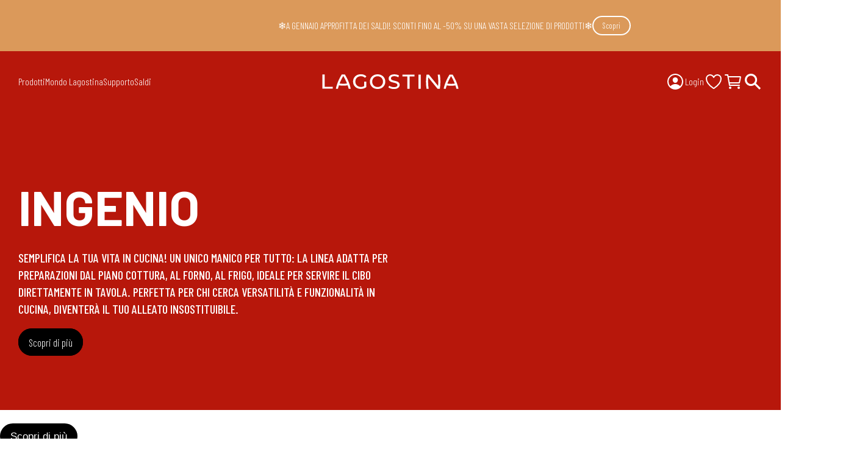

--- FILE ---
content_type: text/html; charset=utf-8
request_url: https://www.lagostina.it/categorie-prodotto/ingenio
body_size: 40296
content:
<!DOCTYPE html><html class="barlow_22520d6c-module__vGGcfW__variable barlow_condensed_26782008-module__4THhGW__variable" lang="it-IT"><head><meta charSet="utf-8"/><meta name="viewport" content="width=device-width, initial-scale=1"/><link rel="preload" href="https://d1uelwhurs6hdo.cloudfront.net/_next/static/media/0595f7052377a1a2-s.p.0de08f1e.woff2" as="font" crossorigin="" type="font/woff2"/><link rel="preload" href="https://d1uelwhurs6hdo.cloudfront.net/_next/static/media/612838607db3d51d-s.p.7fc7e6d5.woff2" as="font" crossorigin="" type="font/woff2"/><link rel="preload" href="https://d1uelwhurs6hdo.cloudfront.net/_next/static/media/d9b5d46d9a89ffe6-s.p.0855aa53.woff2" as="font" crossorigin="" type="font/woff2"/><link rel="preload" href="https://d1uelwhurs6hdo.cloudfront.net/_next/static/media/ec9bfd7424624ade-s.p.e7a1d53f.woff2" as="font" crossorigin="" type="font/woff2"/><link rel="stylesheet" href="https://d1uelwhurs6hdo.cloudfront.net/_next/static/chunks/27e171c7f9203f7d.css?dpl=d-Q9CQ2IPXD" data-precedence="next"/><link rel="stylesheet" href="https://d1uelwhurs6hdo.cloudfront.net/_next/static/chunks/5a137331e5594d36.css?dpl=d-Q9CQ2IPXD" data-precedence="next"/><link rel="stylesheet" href="https://d1uelwhurs6hdo.cloudfront.net/_next/static/chunks/7e725cb2f8298d91.css?dpl=d-Q9CQ2IPXD" data-precedence="next"/><link rel="stylesheet" href="https://d1uelwhurs6hdo.cloudfront.net/_next/static/chunks/21689d79b21e02e7.css?dpl=d-Q9CQ2IPXD" data-precedence="next"/><link rel="stylesheet" href="https://d1uelwhurs6hdo.cloudfront.net/_next/static/chunks/c42e55624c158f1e.css?dpl=d-Q9CQ2IPXD" data-precedence="next"/><link rel="stylesheet" href="https://d1uelwhurs6hdo.cloudfront.net/_next/static/chunks/f1a335e52dc41a89.css?dpl=d-Q9CQ2IPXD" data-precedence="next"/><link rel="preload" as="script" fetchPriority="low" href="https://d1uelwhurs6hdo.cloudfront.net/_next/static/chunks/935d6546ac49c95d.js?dpl=d-Q9CQ2IPXD"/><script src="https://d1uelwhurs6hdo.cloudfront.net/_next/static/chunks/e97d7f8107d6e79c.js?dpl=d-Q9CQ2IPXD" async=""></script><script src="https://d1uelwhurs6hdo.cloudfront.net/_next/static/chunks/fba17192fa6b4ed9.js?dpl=d-Q9CQ2IPXD" async=""></script><script src="https://d1uelwhurs6hdo.cloudfront.net/_next/static/chunks/dc63f961364fe32c.js?dpl=d-Q9CQ2IPXD" async=""></script><script src="https://d1uelwhurs6hdo.cloudfront.net/_next/static/chunks/turbopack-d19434489f56cdb0.js?dpl=d-Q9CQ2IPXD" async=""></script><script src="https://d1uelwhurs6hdo.cloudfront.net/_next/static/chunks/349812b3f3a0c03d.js" async=""></script><script src="https://d1uelwhurs6hdo.cloudfront.net/_next/static/chunks/81aad6566f80ee20.js" async=""></script><script src="https://d1uelwhurs6hdo.cloudfront.net/_next/static/chunks/bf8a3ca5987c3cbd.js?dpl=d-Q9CQ2IPXD" async=""></script><script src="https://d1uelwhurs6hdo.cloudfront.net/_next/static/chunks/f708727ebc7dfd38.js?dpl=d-Q9CQ2IPXD" async=""></script><script src="https://d1uelwhurs6hdo.cloudfront.net/_next/static/chunks/9843de1fab115999.js?dpl=d-Q9CQ2IPXD" async=""></script><script src="https://d1uelwhurs6hdo.cloudfront.net/_next/static/chunks/d29cf59a09991369.js?dpl=d-Q9CQ2IPXD" async=""></script><script src="https://d1uelwhurs6hdo.cloudfront.net/_next/static/chunks/07f6be686d9a8f8f.js?dpl=d-Q9CQ2IPXD" async=""></script><script src="https://d1uelwhurs6hdo.cloudfront.net/_next/static/chunks/26e5c3a2aa361f95.js?dpl=d-Q9CQ2IPXD" async=""></script><script src="https://d1uelwhurs6hdo.cloudfront.net/_next/static/chunks/f244a8576b75deb4.js?dpl=d-Q9CQ2IPXD" async=""></script><script src="https://d1uelwhurs6hdo.cloudfront.net/_next/static/chunks/b4da60d528b38188.js?dpl=d-Q9CQ2IPXD" async=""></script><script src="https://d1uelwhurs6hdo.cloudfront.net/_next/static/chunks/1561eb0b8cc5c083.js?dpl=d-Q9CQ2IPXD" async=""></script><script src="https://d1uelwhurs6hdo.cloudfront.net/_next/static/chunks/5a7ae389e54a2116.js?dpl=d-Q9CQ2IPXD" async=""></script><script src="https://d1uelwhurs6hdo.cloudfront.net/_next/static/chunks/da772a6b9814255f.js?dpl=d-Q9CQ2IPXD" async=""></script><script src="https://d1uelwhurs6hdo.cloudfront.net/_next/static/chunks/df0bbd5931229dc3.js?dpl=d-Q9CQ2IPXD" async=""></script><script src="https://d1uelwhurs6hdo.cloudfront.net/_next/static/chunks/cb3417eab2f582ef.js?dpl=d-Q9CQ2IPXD" async=""></script><script src="https://d1uelwhurs6hdo.cloudfront.net/_next/static/chunks/211a8f248e916c71.js?dpl=d-Q9CQ2IPXD" async=""></script><script src="https://d1uelwhurs6hdo.cloudfront.net/_next/static/chunks/49768e28971d20cd.js?dpl=d-Q9CQ2IPXD" async=""></script><script src="https://d1uelwhurs6hdo.cloudfront.net/_next/static/chunks/94b06fdfcdda2445.js?dpl=d-Q9CQ2IPXD" async=""></script><script src="https://d1uelwhurs6hdo.cloudfront.net/_next/static/chunks/5cca8dce9d65d6e0.js?dpl=d-Q9CQ2IPXD" async=""></script><script src="https://d1uelwhurs6hdo.cloudfront.net/_next/static/chunks/c9e010b8303fc30e.js?dpl=d-Q9CQ2IPXD" async=""></script><script src="https://d1uelwhurs6hdo.cloudfront.net/_next/static/chunks/c72f4019c1eb204e.js?dpl=d-Q9CQ2IPXD" async=""></script><script src="https://d1uelwhurs6hdo.cloudfront.net/_next/static/chunks/8751abcb3d849a64.js?dpl=d-Q9CQ2IPXD" async=""></script><script src="https://d1uelwhurs6hdo.cloudfront.net/_next/static/chunks/bf8a3ca5987c3cbd.js" async=""></script><script src="https://d1uelwhurs6hdo.cloudfront.net/_next/static/chunks/f708727ebc7dfd38.js" async=""></script><script src="https://d1uelwhurs6hdo.cloudfront.net/_next/static/chunks/9843de1fab115999.js" async=""></script><script src="https://d1uelwhurs6hdo.cloudfront.net/_next/static/chunks/d29cf59a09991369.js" async=""></script><script src="https://d1uelwhurs6hdo.cloudfront.net/_next/static/chunks/07f6be686d9a8f8f.js" async=""></script><script src="https://d1uelwhurs6hdo.cloudfront.net/_next/static/chunks/26e5c3a2aa361f95.js" async=""></script><script src="https://d1uelwhurs6hdo.cloudfront.net/_next/static/chunks/f244a8576b75deb4.js" async=""></script><script src="https://d1uelwhurs6hdo.cloudfront.net/_next/static/chunks/b4da60d528b38188.js" async=""></script><script src="https://d1uelwhurs6hdo.cloudfront.net/_next/static/chunks/1561eb0b8cc5c083.js" async=""></script><script src="https://d1uelwhurs6hdo.cloudfront.net/_next/static/chunks/5a7ae389e54a2116.js" async=""></script><script src="https://d1uelwhurs6hdo.cloudfront.net/_next/static/chunks/da772a6b9814255f.js" async=""></script><script src="https://d1uelwhurs6hdo.cloudfront.net/_next/static/chunks/df0bbd5931229dc3.js" async=""></script><script src="https://d1uelwhurs6hdo.cloudfront.net/_next/static/chunks/cb3417eab2f582ef.js" async=""></script><script src="https://d1uelwhurs6hdo.cloudfront.net/_next/static/chunks/211a8f248e916c71.js" async=""></script><script src="https://d1uelwhurs6hdo.cloudfront.net/_next/static/chunks/49768e28971d20cd.js" async=""></script><script src="https://d1uelwhurs6hdo.cloudfront.net/_next/static/chunks/94b06fdfcdda2445.js" async=""></script><script src="https://d1uelwhurs6hdo.cloudfront.net/_next/static/chunks/5cca8dce9d65d6e0.js" async=""></script><script src="https://d1uelwhurs6hdo.cloudfront.net/_next/static/chunks/c9e010b8303fc30e.js" async=""></script><script src="https://d1uelwhurs6hdo.cloudfront.net/_next/static/chunks/c72f4019c1eb204e.js" async=""></script><script src="https://d1uelwhurs6hdo.cloudfront.net/_next/static/chunks/8751abcb3d849a64.js" async=""></script><script src="https://d1uelwhurs6hdo.cloudfront.net/_next/static/chunks/c01f4cf2eecdd3dd.js" async=""></script><script src="https://d1uelwhurs6hdo.cloudfront.net/_next/static/chunks/e053bdf241263623.js" async=""></script><script src="https://d1uelwhurs6hdo.cloudfront.net/_next/static/chunks/ea336b32bddf8440.js" async=""></script><script src="https://d1uelwhurs6hdo.cloudfront.net/_next/static/chunks/9e483b6f4123dcee.js" async=""></script><script src="https://d1uelwhurs6hdo.cloudfront.net/_next/static/chunks/4dc358485e4b3193.js" async=""></script><script src="https://d1uelwhurs6hdo.cloudfront.net/_next/static/chunks/0be250d9d8637de4.js" async=""></script><script src="https://d1uelwhurs6hdo.cloudfront.net/_next/static/chunks/4c65d4560e8e76d2.js" async=""></script><script src="https://d1uelwhurs6hdo.cloudfront.net/_next/static/chunks/29ce8e8542d7d84c.js" async=""></script><script src="https://d1uelwhurs6hdo.cloudfront.net/_next/static/chunks/8b5d3670434b550e.js" async=""></script><script src="https://d1uelwhurs6hdo.cloudfront.net/_next/static/chunks/07aa657efc0fbaa9.js" async=""></script><script src="https://d1uelwhurs6hdo.cloudfront.net/_next/static/chunks/f8a93ef35633b7c2.js" async=""></script><script src="https://d1uelwhurs6hdo.cloudfront.net/_next/static/chunks/c01f4cf2eecdd3dd.js?dpl=d-Q9CQ2IPXD" async=""></script><script src="https://d1uelwhurs6hdo.cloudfront.net/_next/static/chunks/e053bdf241263623.js?dpl=d-Q9CQ2IPXD" async=""></script><script src="https://d1uelwhurs6hdo.cloudfront.net/_next/static/chunks/ea336b32bddf8440.js?dpl=d-Q9CQ2IPXD" async=""></script><script src="https://d1uelwhurs6hdo.cloudfront.net/_next/static/chunks/9e483b6f4123dcee.js?dpl=d-Q9CQ2IPXD" async=""></script><script src="https://d1uelwhurs6hdo.cloudfront.net/_next/static/chunks/4dc358485e4b3193.js?dpl=d-Q9CQ2IPXD" async=""></script><script src="https://d1uelwhurs6hdo.cloudfront.net/_next/static/chunks/0be250d9d8637de4.js?dpl=d-Q9CQ2IPXD" async=""></script><script src="https://d1uelwhurs6hdo.cloudfront.net/_next/static/chunks/4c65d4560e8e76d2.js?dpl=d-Q9CQ2IPXD" async=""></script><script src="https://d1uelwhurs6hdo.cloudfront.net/_next/static/chunks/29ce8e8542d7d84c.js?dpl=d-Q9CQ2IPXD" async=""></script><script src="https://d1uelwhurs6hdo.cloudfront.net/_next/static/chunks/8b5d3670434b550e.js?dpl=d-Q9CQ2IPXD" async=""></script><script src="https://d1uelwhurs6hdo.cloudfront.net/_next/static/chunks/07aa657efc0fbaa9.js?dpl=d-Q9CQ2IPXD" async=""></script><link rel="preload" href="https://cdn.cookielaw.org/scripttemplates/otSDKStub.js" as="script"/><link rel="preload" href="https://www.googletagmanager.com/gtm.js?id=GTM-KWC4PQ6" as="script"/><link rel="preload" href="https://eu1-config.doofinder.com/2.x/34694b82-66dc-43f4-a0e3-349149e1b4a2.js" as="script"/><link rel="preload" href="https://cdn.shopify.com/shopifycloud/consent-tracking-api/v0.1/consent-tracking-api.js?shpxid=f732383a-0D14-4E34-1F0D-D95155763769" as="script"/><meta name="next-size-adjust" content=""/><meta name="theme-color" content="#B7170B"/><title>Collezione Ingenio | Lagostina</title><meta name="description" content="Scopri la selezione di Collezione Ingenio di Lagostina online, disponibili per tutti i tipi di piani cottura e fuochi. Entra nel mondo Lagostina!"/><link rel="canonical" href="https://www.lagostina.it/categorie-prodotto/ingenio"/><meta property="og:title" content="Collezione Ingenio"/><meta property="og:description" content="Scopri la selezione di Collezione Ingenio di Lagostina online, disponibili per tutti i tipi di piani cottura e fuochi. Entra nel mondo Lagostina!"/><meta property="og:image" content="https://d1uelwhurs6hdo.cloudfront.net/uploads/ingenio_new_a981b3f242.jpg"/><meta name="twitter:card" content="summary_large_image"/><meta name="twitter:title" content="Collezione Ingenio"/><meta name="twitter:description" content="Scopri la selezione di Collezione Ingenio di Lagostina online, disponibili per tutti i tipi di piani cottura e fuochi. Entra nel mondo Lagostina!"/><meta name="twitter:image" content="https://d1uelwhurs6hdo.cloudfront.net/uploads/ingenio_new_a981b3f242.jpg"/><link rel="icon" href="/favicon.ico?favicon.e62a1cfe.ico" sizes="48x48" type="image/x-icon"/><script src="https://d1uelwhurs6hdo.cloudfront.net/_next/static/chunks/a6dad97d9634a72d.js?dpl=d-Q9CQ2IPXD" noModule=""></script></head><body><div hidden=""><!--$--><!--/$--></div><script type="application/ld+json">{"@context":"https://schema.org","@type":"Organization","logo":"https://d1uelwhurs6hdo.cloudfront.net/_next/static/media/LAGOSTINA_LOGOTYPE_2025.488fc3d8.png","name":"Lagostina","url":"https://www.lagostina.it/"}</script><!--$--><!--/$--><section><div class="promo-banner"><div class="promo-code"><div><p>❄️A GENNAIO APPROFITTA DEI SALDI! SCONTI FINO AL -50% SU UNA VASTA SELEZIONE DI PRODOTTI❄️</p></div><a class="white-outlined-button" href="https://www.lagostina.it/categorie-prodotto/offerte">Scopri</a></div></div></section><section class="header"><div class="top-area"><nav class="primary-menu"><div class="items"><a>Prodotti<!-- --> <svg stroke="currentColor" fill="currentColor" stroke-width="0" viewBox="0 0 512 512" height="32" width="32" xmlns="http://www.w3.org/2000/svg"><path fill="none" stroke-linecap="round" stroke-linejoin="round" stroke-width="48" d="m184 112 144 144-144 144"></path></svg></a><a>Mondo Lagostina<!-- --> <svg stroke="currentColor" fill="currentColor" stroke-width="0" viewBox="0 0 512 512" height="32" width="32" xmlns="http://www.w3.org/2000/svg"><path fill="none" stroke-linecap="round" stroke-linejoin="round" stroke-width="48" d="m184 112 144 144-144 144"></path></svg></a><a>Supporto<!-- --> <svg stroke="currentColor" fill="currentColor" stroke-width="0" viewBox="0 0 512 512" height="32" width="32" xmlns="http://www.w3.org/2000/svg"><path fill="none" stroke-linecap="round" stroke-linejoin="round" stroke-width="48" d="m184 112 144 144-144 144"></path></svg></a><a href="/categorie-prodotto/offerte">Saldi</a><a class="HeaderProfileLink-module-scss-module__iuGAia__container header-profile-link" href="/members"><svg stroke="currentColor" fill="currentColor" stroke-width="0" viewBox="0 0 512 512" height="32" width="32" xmlns="http://www.w3.org/2000/svg"><path d="M258.9 48C141.92 46.42 46.42 141.92 48 258.9c1.56 112.19 92.91 203.54 205.1 205.1 117 1.6 212.48-93.9 210.88-210.88C462.44 140.91 371.09 49.56 258.9 48zm126.42 327.25a4 4 0 0 1-6.14-.32 124.27 124.27 0 0 0-32.35-29.59C321.37 329 289.11 320 256 320s-65.37 9-90.83 25.34a124.24 124.24 0 0 0-32.35 29.58 4 4 0 0 1-6.14.32A175.32 175.32 0 0 1 80 259c-1.63-97.31 78.22-178.76 175.57-179S432 158.81 432 256a175.32 175.32 0 0 1-46.68 119.25z"></path><path d="M256 144c-19.72 0-37.55 7.39-50.22 20.82s-19 32-17.57 51.93C191.11 256 221.52 288 256 288s64.83-32 67.79-71.24c1.48-19.74-4.8-38.14-17.68-51.82C293.39 151.44 275.59 144 256 144z"></path></svg>Login</a></div></nav><a class="logo" href="/"><svg id="Logo_Lagostina" xmlns="http://www.w3.org/2000/svg" viewBox="0 0 774.125 200.642"><path fill="#fff" d="M67.078,133.564v-67.078h10.804v58.249h38.182v8.829h-48.987ZM273.742,126.29v-26.041h-10.113v21.092l-.507.293c-4.239,2.449-9.193,3.691-14.725,3.691-15.062,0-25.994-10.641-25.994-25.303,0-14.897,10.73-25.302,26.093-25.302,7.452,0,13.696,2.455,19.053,7.498l6.687-6.524c-6.267-6.675-15.348-10.197-26.332-10.197-21.093,0-36.403,14.52-36.403,34.526s15.227,34.529,36.206,34.529c9.867,0,19.324-3.006,26.037-8.261ZM363.07,100.378c0-20.005-15.227-34.526-36.205-34.526s-36.206,14.52-36.206,34.526,15.227,34.529,36.206,34.529,36.205-14.522,36.205-34.529ZM352.168,100.378c0,14.662-10.641,25.303-25.303,25.303s-25.303-10.641-25.303-25.303,10.641-25.302,25.303-25.302,25.303,10.641,25.303,25.302ZM430.63,115.553c0-13.604-12.667-16.615-23.842-19.273-8.81-2.095-17.13-4.073-17.13-11.235,0-3.125,1.561-10.395,16.023-10.395,6.141,0,12.684,1.766,18.549,4.99l3.294-8.112c-5.66-3.46-13.712-5.51-21.744-5.51-19.778,0-26.826,10.134-26.826,19.618,0,13.766,12.692,16.791,23.889,19.46,8.836,2.105,17.182,4.094,17.182,11.344,0,3.007-1.59,10.002-16.319,10.002-7.848,0-16.48-2.733-22.402-7.032l-3.606,8.093c5.722,4.548,16.036,7.57,26.008,7.57,16.356,0,26.925-7.662,26.925-19.521ZM477.459,134.144v-58.25h22.905v-8.831h-56.614v8.831h22.905v58.25h10.804ZM529.745,134.086v-67.08h-10.804v67.08h10.804ZM619.551,134.086c1.674-11.058,2.523-22.315,2.523-33.471s-.859-22.479-2.554-33.609h-10.008c1.776,11.09,2.677,22.39,2.677,33.609,0,5.789-.246,11.685-.733,17.521l-.209,2.51-43.682-53.641h-10.738c-1.674,11.058-2.523,22.315-2.523,33.471s.859,22.477,2.554,33.609h10.008c-1.776-11.092-2.677-22.392-2.677-33.609,0-5.789.246-11.684.733-17.521l.209-2.51,43.682,53.641h10.738ZM200.453,133.679c-1.704-10.605-6.829-25.623-11.292-36.116-4.198-9.871-9.967-20.887-16.274-31.08h-14.405c-6.307,10.196-12.077,21.212-16.273,31.08-4.463,10.493-9.589,25.511-11.292,36.116h9.603c1.244-5.048,2.719-10.172,4.387-15.244l.27-.822.855.136c6.372,1.018,12.984,1.534,19.654,1.534s13.292-.516,19.653-1.533l.855-.136.271.822c1.668,5.072,3.143,10.196,4.387,15.243h9.603ZM165.684,73.633l.87,1.446c5.205,8.649,9.75,17.515,13.51,26.354.82,1.929,1.664,4.012,2.58,6.368l.466,1.199-1.274.175c-5.236.719-10.67,1.083-16.151,1.083-5.52,0-10.955-.361-16.155-1.074l-1.275-.174.466-1.2c.918-2.364,1.764-4.45,2.583-6.377,3.759-8.838,8.304-17.704,13.509-26.354l.87-1.446ZM707.047,134.202c-1.704-10.608-6.829-25.625-11.292-36.117-4.197-9.867-9.966-20.884-16.274-31.08h-14.405c-6.309,10.199-12.078,21.215-16.273,31.08-4.463,10.493-9.589,25.511-11.292,36.117h9.603c1.245-5.049,2.719-10.173,4.388-15.245l.271-.822.854.136c6.371,1.018,12.983,1.534,19.653,1.534s13.293-.516,19.653-1.533l.855-.136.271.822c1.67,5.076,3.144,10.2,4.387,15.244h9.603ZM672.278,74.155l.87,1.446c5.206,8.651,9.752,17.518,13.51,26.354.82,1.929,1.664,4.012,2.58,6.368l.466,1.199-1.274.175c-5.234.719-10.667,1.084-16.152,1.084-5.516,0-10.951-.361-16.154-1.075l-1.275-.174.466-1.2c.918-2.364,1.764-4.45,2.583-6.377,3.759-8.838,8.304-17.704,13.509-26.354l.87-1.446Z"></path><rect width="774.125" height="200.642" fill="none"></rect></svg></a><nav class="secondary-menu"><div class="items"><a class="HeaderProfileLink-module-scss-module__iuGAia__container header-profile-link" href="/members"><svg stroke="currentColor" fill="currentColor" stroke-width="0" viewBox="0 0 512 512" height="32" width="32" xmlns="http://www.w3.org/2000/svg"><path d="M258.9 48C141.92 46.42 46.42 141.92 48 258.9c1.56 112.19 92.91 203.54 205.1 205.1 117 1.6 212.48-93.9 210.88-210.88C462.44 140.91 371.09 49.56 258.9 48zm126.42 327.25a4 4 0 0 1-6.14-.32 124.27 124.27 0 0 0-32.35-29.59C321.37 329 289.11 320 256 320s-65.37 9-90.83 25.34a124.24 124.24 0 0 0-32.35 29.58 4 4 0 0 1-6.14.32A175.32 175.32 0 0 1 80 259c-1.63-97.31 78.22-178.76 175.57-179S432 158.81 432 256a175.32 175.32 0 0 1-46.68 119.25z"></path><path d="M256 144c-19.72 0-37.55 7.39-50.22 20.82s-19 32-17.57 51.93C191.11 256 221.52 288 256 288s64.83-32 67.79-71.24c1.48-19.74-4.8-38.14-17.68-51.82C293.39 151.44 275.59 144 256 144z"></path></svg>Login</a><div class="favourite-icons"><a class="" href="/members/favourites/products"><svg stroke="currentColor" fill="currentColor" stroke-width="0" viewBox="0 0 512 512" height="32" width="32" xmlns="http://www.w3.org/2000/svg"><path fill="none" stroke-linecap="round" stroke-linejoin="round" stroke-width="32" d="M352.92 80C288 80 256 144 256 144s-32-64-96.92-64c-52.76 0-94.54 44.14-95.08 96.81-1.1 109.33 86.73 187.08 183 252.42a16 16 0 0 0 18 0c96.26-65.34 184.09-143.09 183-252.42-.54-52.67-42.32-96.81-95.08-96.81z"></path></svg></a></div><a class="HeaderCartLink-module-scss-module__DIwSMW__container" href="/carrello"><svg stroke="currentColor" fill="currentColor" stroke-width="0" viewBox="0 0 512 512" height="32" width="32" xmlns="http://www.w3.org/2000/svg"><circle cx="176" cy="416" r="16" fill="none" stroke-linecap="round" stroke-linejoin="round" stroke-width="32"></circle><circle cx="400" cy="416" r="16" fill="none" stroke-linecap="round" stroke-linejoin="round" stroke-width="32"></circle><path fill="none" stroke-linecap="round" stroke-linejoin="round" stroke-width="32" d="M48 80h64l48 272h256"></path><path fill="none" stroke-linecap="round" stroke-linejoin="round" stroke-width="32" d="M160 288h249.44a8 8 0 0 0 7.85-6.43l28.8-144a8 8 0 0 0-7.85-9.57H128"></path></svg></a><div class="HeaderSearchLink-module-scss-module__Z2M1Ja__container"><label><svg stroke="currentColor" fill="currentColor" stroke-width="0" viewBox="0 0 512 512" height="32" width="32" xmlns="http://www.w3.org/2000/svg"><path d="M464 428 339.92 303.9a160.48 160.48 0 0 0 30.72-94.58C370.64 120.37 298.27 48 209.32 48S48 120.37 48 209.32s72.37 161.32 161.32 161.32a160.48 160.48 0 0 0 94.58-30.72L428 464zM209.32 319.69a110.38 110.38 0 1 1 110.37-110.37 110.5 110.5 0 0 1-110.37 110.37z"></path></svg></label><input/></div><button class="menu-toggle"><span></span><span></span></button></div></nav></div><div class="bottom-area"><button class="Backdrop-module-scss-module__4vpFgq__backdrop Backdrop-module-scss-module__4vpFgq__opacity modal-backdrop"></button></div></section><main><header class="PageHeader-module-scss-module__OKGxSa__header PageHeader-module-scss-module__OKGxSa__hasImage"><div><div class="PageHeader-module-scss-module__OKGxSa__container"><div><h1>Ingenio</h1><h2>Semplifica la tua vita in cucina! Un unico manico per tutto: la linea adatta per preparazioni dal piano cottura, al forno, al frigo, ideale per servire il cibo direttamente in tavola. Perfetta per chi cerca versatilità e funzionalità in cucina, diventerà il tuo alleato insostituibile.</h2><div class="cta"><a class="default-button full-black" href="https://www.lagostina.it/pages/ingenio">Scopri di più</a></div></div></div><div><div style="position:relative;width:100%;padding-bottom:68.69791666666667%" data-radix-aspect-ratio-wrapper=""><div style="position:absolute;top:0;right:0;bottom:0;left:0"><img alt="" loading="lazy" decoding="async" data-nimg="fill" style="position:absolute;height:100%;width:100%;left:0;top:0;right:0;bottom:0;color:transparent" sizes="(max-width: 767px) 100vw, 50vw" srcSet="/_next/image?url=https%3A%2F%2Fd1uelwhurs6hdo.cloudfront.net%2Fuploads%2FLagostina_INGENIO_1920x1319_d25c08d2ed.jpg&amp;w=384&amp;q=75 384w, /_next/image?url=https%3A%2F%2Fd1uelwhurs6hdo.cloudfront.net%2Fuploads%2FLagostina_INGENIO_1920x1319_d25c08d2ed.jpg&amp;w=750&amp;q=75 750w, /_next/image?url=https%3A%2F%2Fd1uelwhurs6hdo.cloudfront.net%2Fuploads%2FLagostina_INGENIO_1920x1319_d25c08d2ed.jpg&amp;w=1080&amp;q=75 1080w, /_next/image?url=https%3A%2F%2Fd1uelwhurs6hdo.cloudfront.net%2Fuploads%2FLagostina_INGENIO_1920x1319_d25c08d2ed.jpg&amp;w=1920&amp;q=75 1920w" src="/_next/image?url=https%3A%2F%2Fd1uelwhurs6hdo.cloudfront.net%2Fuploads%2FLagostina_INGENIO_1920x1319_d25c08d2ed.jpg&amp;w=1920&amp;q=75"/></div></div></div></div><!--$!--><template data-dgst="BAILOUT_TO_CLIENT_SIDE_RENDERING"></template><!--/$--></header><!--$!--><template data-dgst="BAILOUT_TO_CLIENT_SIDE_RENDERING"></template><!--/$--><!--$!--><template data-dgst="BAILOUT_TO_CLIENT_SIDE_RENDERING"></template><!--/$--><div><div class="index-module-scss-module__cMs80a__container image-slider light" id="476" style="--desktop-aspect-ratio:16/9"><div><div class="index-module-scss-module__cMs80a__slide single-slide slide-layout-default"><picture><source media="(min-width: 1099px)" srcSet="/_next/image?url=https%3A%2F%2Fd1uelwhurs6hdo.cloudfront.net%2Fuploads%2FLagostina_INGENIO_1920x1319_d25c08d2ed.jpg&amp;w=750&amp;q=75 750w, /_next/image?url=https%3A%2F%2Fd1uelwhurs6hdo.cloudfront.net%2Fuploads%2FLagostina_INGENIO_1920x1319_d25c08d2ed.jpg&amp;w=1080&amp;q=75 1080w, /_next/image?url=https%3A%2F%2Fd1uelwhurs6hdo.cloudfront.net%2Fuploads%2FLagostina_INGENIO_1920x1319_d25c08d2ed.jpg&amp;w=1920&amp;q=75 1920w"/><img alt="" loading="lazy" decoding="async" style="width:100%;height:100%" sizes="100vw" src="/_next/image?url=https%3A%2F%2Fd1uelwhurs6hdo.cloudfront.net%2Fuploads%2FLagostina_INGENIO_1920x1319_d25c08d2ed.jpg&amp;w=1920&amp;q=75"/></picture><div class="title align-left justify-top"><div class="title-inner"><div class="title-subtitle"></div></div></div></div></div></div><div class="mt-(--standard-spacing-md) mb-(--wide-spacing) text-center"><a class="" href="https://www.lagostina.it/pages/ingenio"><button class="default-button full-black black-outline-on-hover">Scopri di più</button></a></div></div><div><div class="index-module-scss-module__cMs80a__container image-slider dark" id="477" style="--desktop-aspect-ratio:21/9"><div><div class="index-module-scss-module__cMs80a__slide single-slide slide-layout-default"><picture><source media="(min-width: 1099px)" srcSet="/_next/image?url=https%3A%2F%2Fd1uelwhurs6hdo.cloudfront.net%2Fuploads%2F39_Banner_Ingenio_Pastel_DTC_23_9_01_3f62fe3e6e.png&amp;w=750&amp;q=75 750w, /_next/image?url=https%3A%2F%2Fd1uelwhurs6hdo.cloudfront.net%2Fuploads%2F39_Banner_Ingenio_Pastel_DTC_23_9_01_3f62fe3e6e.png&amp;w=1080&amp;q=75 1080w, /_next/image?url=https%3A%2F%2Fd1uelwhurs6hdo.cloudfront.net%2Fuploads%2F39_Banner_Ingenio_Pastel_DTC_23_9_01_3f62fe3e6e.png&amp;w=1920&amp;q=75 1920w"/><img alt="SCOPRI LA NOVITA’: INGENIO PASTEL" loading="lazy" decoding="async" style="width:100%;height:100%" sizes="100vw" src="/_next/image?url=https%3A%2F%2Fd1uelwhurs6hdo.cloudfront.net%2Fuploads%2F39_Banner_Ingenio_Pastel_DTC_23_9_01_3f62fe3e6e.png&amp;w=1920&amp;q=75"/></picture><div class="title align-left justify-bottom"><div class="title-inner"><div class="title-subtitle"><h3>SCOPRI LA NOVITA’: INGENIO PASTEL</h3><div class="subtitle"><!--$--><p>La cucina si veste di colore!</p><!--/$--></div></div></div></div></div></div></div><div class="mt-(--standard-spacing-md) mb-(--wide-spacing) text-center"><a class="" href="https://www.lagostina.it/categorie-prodotto/ingenio-pastel"><button class="default-button full-black black-outline-on-hover">Scopri di più</button></a></div></div><section class="flex md:flex-row flex-col-reverse hero-section background3"><div class="flex-1"><div style="position:relative;width:100%;padding-bottom:100%" data-radix-aspect-ratio-wrapper=""><div style="position:absolute;top:0;right:0;bottom:0;left:0"><img alt="" loading="lazy" decoding="async" data-nimg="fill" class="" style="position:absolute;height:100%;width:100%;left:0;top:0;right:0;bottom:0;object-fit:cover;color:transparent" sizes="50vw" srcSet="/_next/image?url=https%3A%2F%2Fd1uelwhurs6hdo.cloudfront.net%2Fuploads%2Fingenio_lagostina_mineralis_green_mineralis_eco_heat_indicator_btf_24bx_24by_master_png_2000x2000_256ac4631d.png&amp;w=384&amp;q=75 384w, /_next/image?url=https%3A%2F%2Fd1uelwhurs6hdo.cloudfront.net%2Fuploads%2Fingenio_lagostina_mineralis_green_mineralis_eco_heat_indicator_btf_24bx_24by_master_png_2000x2000_256ac4631d.png&amp;w=750&amp;q=75 750w, /_next/image?url=https%3A%2F%2Fd1uelwhurs6hdo.cloudfront.net%2Fuploads%2Fingenio_lagostina_mineralis_green_mineralis_eco_heat_indicator_btf_24bx_24by_master_png_2000x2000_256ac4631d.png&amp;w=1080&amp;q=75 1080w, /_next/image?url=https%3A%2F%2Fd1uelwhurs6hdo.cloudfront.net%2Fuploads%2Fingenio_lagostina_mineralis_green_mineralis_eco_heat_indicator_btf_24bx_24by_master_png_2000x2000_256ac4631d.png&amp;w=1920&amp;q=75 1920w" src="/_next/image?url=https%3A%2F%2Fd1uelwhurs6hdo.cloudfront.net%2Fuploads%2Fingenio_lagostina_mineralis_green_mineralis_eco_heat_indicator_btf_24bx_24by_master_png_2000x2000_256ac4631d.png&amp;w=1920&amp;q=75"/></div></div></div><div class="flex flex-1 items-center"><div class="p-(--standard-spacing-md) md:p-(--wide-spacing-md)"><div class="text-xl md:text-3xl"><h3 class="mb-(--standard-spacing-md) text-2xl md:mb-(--wide-spacing) md:text-4xl">Cucinare diventa semplice: con il Thermo-signal® ottieni una cottura perfetta!</h3><!--$--><p>Quando il disegno diventa rosso scuro, è il momento di iniziare a cucinare.</p><!--/$--><div class="mt-(--standard-spacing-md)"><a class="default-button full-black inline-block" href="https://www.lagostina.it/pages/tecnologie-e-rivestimenti ">Scopri di più</a></div></div></div></div></section><!--$?--><template id="B:0"></template><!--/$--><!--$--><!--/$--></main><section class="NewsletterBanner-module-scss-module___ywSbG__section" id="newsletter"><img alt="" loading="lazy" decoding="async" data-nimg="fill" style="position:absolute;height:100%;width:100%;left:0;top:0;right:0;bottom:0;color:transparent" sizes="100vw" srcSet="/_next/image?url=https%3A%2F%2Fd1uelwhurs6hdo.cloudfront.net%2Fuploads%2FEMOZIONE_SALTA_PASTA_054_06c4976acd.jpg&amp;w=750&amp;q=75 750w, /_next/image?url=https%3A%2F%2Fd1uelwhurs6hdo.cloudfront.net%2Fuploads%2FEMOZIONE_SALTA_PASTA_054_06c4976acd.jpg&amp;w=1080&amp;q=75 1080w, /_next/image?url=https%3A%2F%2Fd1uelwhurs6hdo.cloudfront.net%2Fuploads%2FEMOZIONE_SALTA_PASTA_054_06c4976acd.jpg&amp;w=1920&amp;q=75 1920w" src="/_next/image?url=https%3A%2F%2Fd1uelwhurs6hdo.cloudfront.net%2Fuploads%2FEMOZIONE_SALTA_PASTA_054_06c4976acd.jpg&amp;w=1920&amp;q=75"/><div class="Container-module-scss-module__Wk_CLq__margins NewsletterBanner-module-scss-module___ywSbG__container"><h2><!--$--><p>Iscriviti alla newsletter della Community Lagostina e ricevi il 10% di sconto sul tuo prossimo acquisto e tanti vantaggi esclusivi in anteprima!</p><!--/$--></h2><form><div><input type="text" placeholder="Nome *" name="firstName"/><input type="text" placeholder="Cognome *" name="lastName"/><input type="text" placeholder="Email *" name="email"/><label class="custom-checkbox"><input required="" type="checkbox" name="gdpr"/><span class="checkmark"></span><span>Ho letto e compreso l’<a class="" href="/pages/privacy-policy">Informativa privacy</a> e acconsento al trattamento dei miei dati personali da parte di Groupe SEB Italia S.p.A. per ricevere comunicazioni commerciali via e-mail, SMS/MMS, instant message, posta e telefono sui prodotti e servizi dei marchi di Groupe SEB Italia. Tale consenso potrà essere revocato in qualsiasi momento. Per ulteriori informazioni sul trattamento dei tuoi dati e come revocare il consenso, consulta l’<a class="" href="/pages/privacy-policy">Informativa privacy</a> di Groupe SEB Italia. </span></label></div><div><button class="default-button full-white full-red-on-hover" type="submit">Iscriviti</button></div></form></div></section><footer class="footer" id="footer"><div class="container"><!--$?--><template id="B:1"></template><!--/$--><div class="logo"><svg id="Logo_Lagostina" xmlns="http://www.w3.org/2000/svg" viewBox="0 0 774.125 200.642"><path fill="#fff" d="M67.078,133.564v-67.078h10.804v58.249h38.182v8.829h-48.987ZM273.742,126.29v-26.041h-10.113v21.092l-.507.293c-4.239,2.449-9.193,3.691-14.725,3.691-15.062,0-25.994-10.641-25.994-25.303,0-14.897,10.73-25.302,26.093-25.302,7.452,0,13.696,2.455,19.053,7.498l6.687-6.524c-6.267-6.675-15.348-10.197-26.332-10.197-21.093,0-36.403,14.52-36.403,34.526s15.227,34.529,36.206,34.529c9.867,0,19.324-3.006,26.037-8.261ZM363.07,100.378c0-20.005-15.227-34.526-36.205-34.526s-36.206,14.52-36.206,34.526,15.227,34.529,36.206,34.529,36.205-14.522,36.205-34.529ZM352.168,100.378c0,14.662-10.641,25.303-25.303,25.303s-25.303-10.641-25.303-25.303,10.641-25.302,25.303-25.302,25.303,10.641,25.303,25.302ZM430.63,115.553c0-13.604-12.667-16.615-23.842-19.273-8.81-2.095-17.13-4.073-17.13-11.235,0-3.125,1.561-10.395,16.023-10.395,6.141,0,12.684,1.766,18.549,4.99l3.294-8.112c-5.66-3.46-13.712-5.51-21.744-5.51-19.778,0-26.826,10.134-26.826,19.618,0,13.766,12.692,16.791,23.889,19.46,8.836,2.105,17.182,4.094,17.182,11.344,0,3.007-1.59,10.002-16.319,10.002-7.848,0-16.48-2.733-22.402-7.032l-3.606,8.093c5.722,4.548,16.036,7.57,26.008,7.57,16.356,0,26.925-7.662,26.925-19.521ZM477.459,134.144v-58.25h22.905v-8.831h-56.614v8.831h22.905v58.25h10.804ZM529.745,134.086v-67.08h-10.804v67.08h10.804ZM619.551,134.086c1.674-11.058,2.523-22.315,2.523-33.471s-.859-22.479-2.554-33.609h-10.008c1.776,11.09,2.677,22.39,2.677,33.609,0,5.789-.246,11.685-.733,17.521l-.209,2.51-43.682-53.641h-10.738c-1.674,11.058-2.523,22.315-2.523,33.471s.859,22.477,2.554,33.609h10.008c-1.776-11.092-2.677-22.392-2.677-33.609,0-5.789.246-11.684.733-17.521l.209-2.51,43.682,53.641h10.738ZM200.453,133.679c-1.704-10.605-6.829-25.623-11.292-36.116-4.198-9.871-9.967-20.887-16.274-31.08h-14.405c-6.307,10.196-12.077,21.212-16.273,31.08-4.463,10.493-9.589,25.511-11.292,36.116h9.603c1.244-5.048,2.719-10.172,4.387-15.244l.27-.822.855.136c6.372,1.018,12.984,1.534,19.654,1.534s13.292-.516,19.653-1.533l.855-.136.271.822c1.668,5.072,3.143,10.196,4.387,15.243h9.603ZM165.684,73.633l.87,1.446c5.205,8.649,9.75,17.515,13.51,26.354.82,1.929,1.664,4.012,2.58,6.368l.466,1.199-1.274.175c-5.236.719-10.67,1.083-16.151,1.083-5.52,0-10.955-.361-16.155-1.074l-1.275-.174.466-1.2c.918-2.364,1.764-4.45,2.583-6.377,3.759-8.838,8.304-17.704,13.509-26.354l.87-1.446ZM707.047,134.202c-1.704-10.608-6.829-25.625-11.292-36.117-4.197-9.867-9.966-20.884-16.274-31.08h-14.405c-6.309,10.199-12.078,21.215-16.273,31.08-4.463,10.493-9.589,25.511-11.292,36.117h9.603c1.245-5.049,2.719-10.173,4.388-15.245l.271-.822.854.136c6.371,1.018,12.983,1.534,19.653,1.534s13.293-.516,19.653-1.533l.855-.136.271.822c1.67,5.076,3.144,10.2,4.387,15.244h9.603ZM672.278,74.155l.87,1.446c5.206,8.651,9.752,17.518,13.51,26.354.82,1.929,1.664,4.012,2.58,6.368l.466,1.199-1.274.175c-5.234.719-10.667,1.084-16.152,1.084-5.516,0-10.951-.361-16.154-1.075l-1.275-.174.466-1.2c.918-2.364,1.764-4.45,2.583-6.377,3.759-8.838,8.304-17.704,13.509-26.354l.87-1.446Z"></path><rect width="774.125" height="200.642" fill="none"></rect></svg></div><!--$--><!--/$--><div class="footer-menu"><div class="item"><details><summary>Prodotti</summary><ul><li><a class="" href="/categorie-prodotto/pentole-a-pressione">Pentole a pressione</a></li><li><a class="" href="/categorie-prodotto/padelle-e-wok">Padelle e wok</a></li><li><a class="" href="/categorie-prodotto/ingenio">Ingenio</a></li><li><a class="" href="/categorie-prodotto/pentole-e-casseruole">Pentole e casseruole</a></li><li><a class="" href="/categorie-prodotto/forno">Forno</a></li><li><a class="" href="/categorie-prodotto/collezioni">Collezioni</a></li><li><a class="" href="/categorie-prodotto/set">Set</a></li><li><a class="" href="/categorie-prodotto/accessori-e-utensili">Accessori e utensili</a></li><li><a class="" href="/categorie-prodotto/ricambi">Ricambi</a></li></ul></details></div><div class="item"><details><summary>Supporto</summary><ul><li><a class="" href="/pages/faq">F.A.Q</a></li><li><a class="" href="/pages/contatti">Contattaci (servizio clienti)</a></li><li><a class="" href="/services/pagamenti">Pagamenti</a></li><li><a class="" href="/services/resi">Resi</a></li><li><a class="" href="/services/spedizioni">Spedizioni</a></li><li><a class="" href="/centri-di-riparazione">Centri di riparazione</a></li><li><a class="" href="/pages/garanzia">Garanzia</a></li></ul></details></div><div class="item"><details><summary>Azienda</summary><ul><li><a class="" href="/storia">Storia</a></li></ul></details></div><div class="item"><details><summary>Informazioni legali</summary><ul><li><a class="" href="/pages/privacy-policy">Privacy policy</a></li><li><a class="" href="/pages/cookie-policy">Cookie policy</a></li><li><a class="" href="/pages/termini-e-condizioni">Termini e condizioni</a></li><li><a class="" href="/pages/condizioni-generali-di-vendita">Condizioni generali di vendita</a></li><li><a class="" href="/pages/note-legali">Note legali</a></li></ul></details></div><div class="item"><details><summary>Offerte e promozioni</summary><ul><li><a class="" href="https://www.lagostina.it/categorie-prodotto/offerte">Offerte</a></li><li><a class="" href="https://www.lagostina.it/categorie-prodotto/offerte-black-friday">Black Friday</a></li></ul></details></div><div class="item"><details><summary>Esplora</summary><ul><li><a class="" href="/ricette">Ricette</a></li><li><a class="" href="/blog">Blog</a></li></ul></details></div></div><div class="socials"><span>Segui Lagostina su</span><div><a class="" href="https://www.instagram.com/lagostinaitaly" rel="noreferrer noopener" target="_blank"><!--$!--><template data-dgst="BAILOUT_TO_CLIENT_SIDE_RENDERING"></template><!--/$--></a><a class="" href="https://www.facebook.com/Lagostina.Official/?locale=it_IT" rel="noreferrer noopener" target="_blank"><!--$!--><template data-dgst="BAILOUT_TO_CLIENT_SIDE_RENDERING"></template><!--/$--></a><a class="" href="https://www.youtube.com/@lagostina5006" rel="noreferrer noopener" target="_blank"><!--$!--><template data-dgst="BAILOUT_TO_CLIENT_SIDE_RENDERING"></template><!--/$--></a></div></div><div class="policy-items"></div></div></footer><section class="Toastify" aria-live="polite" aria-atomic="false" aria-relevant="additions text" aria-label="Notifications Alt+T"></section><div class="scroll-to-top fixed hidden"><div><div class="button-with-arrow"><svg xmlns="http://www.w3.org/2000/svg" viewBox="0 0 96.59 96.59"><path class="svg-arrow" d="m49.84,41.86c-.27-.26-.7-.26-.97.01s-.26.7.01.97l4.7,4.57h-12.42c-.36,0-.65.31-.65.68s.29.68.65.68h12.29l-4.59,5.01c-.25.28-.24.71.04.96.13.12.3.18.46.18.18,0,.37-.07.5-.22l6.21-6.78-6.24-6.07h0Z"></path><path class="svg-circle" d="m10.48,19.72C19.13,8.29,32.85.9,48.29.9c26.18,0,47.39,21.22,47.39,47.39s-21.22,47.39-47.39,47.39c-16.36,0-30.78-8.29-39.3-20.9"></path></svg></div></div></div><script>requestAnimationFrame(function(){$RT=performance.now()});</script><script src="https://d1uelwhurs6hdo.cloudfront.net/_next/static/chunks/935d6546ac49c95d.js?dpl=d-Q9CQ2IPXD" id="_R_" async=""></script><div hidden id="S:0"><div><section class="mt-(--standard-spacing-md) mb-(--wide-spacing)"><div class="Carousel-module-scss-module__oxeYoq__header"><h2 class="">Ricette</h2></div><div class="Carousel-module-scss-module__oxeYoq__carousel"><div><div class="flex-shrink-0 flex-grow-0 basis-[80%] sm:basis-[40%] lg:basis-[30%]"><a class="recipe-card" href="/ricette/lasagna-vegetariana"><div style="position:relative;width:100%;padding-bottom:100%" data-radix-aspect-ratio-wrapper=""><div style="position:absolute;top:0;right:0;bottom:0;left:0"><img alt="Lasagna vegetariana" loading="lazy" decoding="async" data-nimg="fill" class="RecipeImage-module-scss-module__Ryvu0W__image" style="position:absolute;height:100%;width:100%;left:0;top:0;right:0;bottom:0;color:transparent" sizes="100vw" srcSet="/_next/image?url=https%3A%2F%2Fd1uelwhurs6hdo.cloudfront.net%2Fuploads%2Flasagna_verdura_1_36290f59cd.jpg&amp;w=750&amp;q=75 750w, /_next/image?url=https%3A%2F%2Fd1uelwhurs6hdo.cloudfront.net%2Fuploads%2Flasagna_verdura_1_36290f59cd.jpg&amp;w=1080&amp;q=75 1080w, /_next/image?url=https%3A%2F%2Fd1uelwhurs6hdo.cloudfront.net%2Fuploads%2Flasagna_verdura_1_36290f59cd.jpg&amp;w=1920&amp;q=75 1920w" src="/_next/image?url=https%3A%2F%2Fd1uelwhurs6hdo.cloudfront.net%2Fuploads%2Flasagna_verdura_1_36290f59cd.jpg&amp;w=1920&amp;q=75"/></div></div><p class="recipe-card-category">Primo</p><p class="recipe-card-description">Lasagna vegetariana</p></a></div><div class="flex-shrink-0 flex-grow-0 basis-[80%] sm:basis-[40%] lg:basis-[30%]"><a class="recipe-card" href="/ricette/pollo-esotico"><div style="position:relative;width:100%;padding-bottom:100%" data-radix-aspect-ratio-wrapper=""><div style="position:absolute;top:0;right:0;bottom:0;left:0"><img alt="Pollo esotico" loading="lazy" decoding="async" data-nimg="fill" class="RecipeImage-module-scss-module__Ryvu0W__image" style="position:absolute;height:100%;width:100%;left:0;top:0;right:0;bottom:0;color:transparent" sizes="100vw" srcSet="/_next/image?url=https%3A%2F%2Fd1uelwhurs6hdo.cloudfront.net%2Fuploads%2Fpollo_esotico_29d0ab082d.jpg&amp;w=750&amp;q=75 750w, /_next/image?url=https%3A%2F%2Fd1uelwhurs6hdo.cloudfront.net%2Fuploads%2Fpollo_esotico_29d0ab082d.jpg&amp;w=1080&amp;q=75 1080w, /_next/image?url=https%3A%2F%2Fd1uelwhurs6hdo.cloudfront.net%2Fuploads%2Fpollo_esotico_29d0ab082d.jpg&amp;w=1920&amp;q=75 1920w" src="/_next/image?url=https%3A%2F%2Fd1uelwhurs6hdo.cloudfront.net%2Fuploads%2Fpollo_esotico_29d0ab082d.jpg&amp;w=1920&amp;q=75"/></div></div><p class="recipe-card-category">Secondo</p><p class="recipe-card-description">Pollo esotico</p></a></div><div class="flex-shrink-0 flex-grow-0 basis-[80%] sm:basis-[40%] lg:basis-[30%]"><a class="recipe-card" href="/ricette/clafoutis-di-tonno-e-pomodorini"><div style="position:relative;width:100%;padding-bottom:100%" data-radix-aspect-ratio-wrapper=""><div style="position:absolute;top:0;right:0;bottom:0;left:0"><img alt="Clafoutis di tonno e pomodorini" loading="lazy" decoding="async" data-nimg="fill" class="RecipeImage-module-scss-module__Ryvu0W__image" style="position:absolute;height:100%;width:100%;left:0;top:0;right:0;bottom:0;color:transparent" sizes="100vw" srcSet="/_next/image?url=https%3A%2F%2Fd1uelwhurs6hdo.cloudfront.net%2Fuploads%2Fclafoutis_pomodorini1_97148de996.jpg&amp;w=750&amp;q=75 750w, /_next/image?url=https%3A%2F%2Fd1uelwhurs6hdo.cloudfront.net%2Fuploads%2Fclafoutis_pomodorini1_97148de996.jpg&amp;w=1080&amp;q=75 1080w, /_next/image?url=https%3A%2F%2Fd1uelwhurs6hdo.cloudfront.net%2Fuploads%2Fclafoutis_pomodorini1_97148de996.jpg&amp;w=1920&amp;q=75 1920w" src="/_next/image?url=https%3A%2F%2Fd1uelwhurs6hdo.cloudfront.net%2Fuploads%2Fclafoutis_pomodorini1_97148de996.jpg&amp;w=1920&amp;q=75"/></div></div><p class="recipe-card-category">Secondo</p><p class="recipe-card-description">Clafoutis di tonno e pomodorini</p></a></div><div class="flex-shrink-0 flex-grow-0 basis-[80%] sm:basis-[40%] lg:basis-[30%]"><a class="recipe-card" href="/ricette/brownies"><div style="position:relative;width:100%;padding-bottom:100%" data-radix-aspect-ratio-wrapper=""><div style="position:absolute;top:0;right:0;bottom:0;left:0"><img alt="Brownies" loading="lazy" decoding="async" data-nimg="fill" class="RecipeImage-module-scss-module__Ryvu0W__image" style="position:absolute;height:100%;width:100%;left:0;top:0;right:0;bottom:0;color:transparent" sizes="100vw" srcSet="/_next/image?url=https%3A%2F%2Fd1uelwhurs6hdo.cloudfront.net%2Fuploads%2Fbrownie1_6bf4ea0dc2.jpg&amp;w=750&amp;q=75 750w, /_next/image?url=https%3A%2F%2Fd1uelwhurs6hdo.cloudfront.net%2Fuploads%2Fbrownie1_6bf4ea0dc2.jpg&amp;w=1080&amp;q=75 1080w, /_next/image?url=https%3A%2F%2Fd1uelwhurs6hdo.cloudfront.net%2Fuploads%2Fbrownie1_6bf4ea0dc2.jpg&amp;w=1920&amp;q=75 1920w" src="/_next/image?url=https%3A%2F%2Fd1uelwhurs6hdo.cloudfront.net%2Fuploads%2Fbrownie1_6bf4ea0dc2.jpg&amp;w=1920&amp;q=75"/></div></div><p class="recipe-card-category">Dolce<span class="desktop-icon"><!--$!--><template data-dgst="BAILOUT_TO_CLIENT_SIDE_RENDERING"></template><!--/$--></span></p><p class="recipe-card-description">Brownies</p><span class="mobile-icon"><!--$!--><template data-dgst="BAILOUT_TO_CLIENT_SIDE_RENDERING"></template><!--/$--></span></a></div><div class="flex-shrink-0 flex-grow-0 basis-[80%] sm:basis-[40%] lg:basis-[30%]"><a class="recipe-card" href="/ricette/felafel-vegetali"><div style="position:relative;width:100%;padding-bottom:100%" data-radix-aspect-ratio-wrapper=""><div style="position:absolute;top:0;right:0;bottom:0;left:0"><img alt="Felafel vegetali" loading="lazy" decoding="async" data-nimg="fill" class="RecipeImage-module-scss-module__Ryvu0W__image" style="position:absolute;height:100%;width:100%;left:0;top:0;right:0;bottom:0;color:transparent" sizes="100vw" srcSet="/_next/image?url=https%3A%2F%2Fd1uelwhurs6hdo.cloudfront.net%2Fuploads%2Ffelafel_43b440b110.jpg&amp;w=750&amp;q=75 750w, /_next/image?url=https%3A%2F%2Fd1uelwhurs6hdo.cloudfront.net%2Fuploads%2Ffelafel_43b440b110.jpg&amp;w=1080&amp;q=75 1080w, /_next/image?url=https%3A%2F%2Fd1uelwhurs6hdo.cloudfront.net%2Fuploads%2Ffelafel_43b440b110.jpg&amp;w=1920&amp;q=75 1920w" src="/_next/image?url=https%3A%2F%2Fd1uelwhurs6hdo.cloudfront.net%2Fuploads%2Ffelafel_43b440b110.jpg&amp;w=1920&amp;q=75"/></div></div><p class="recipe-card-category"></p><p class="recipe-card-description">Felafel vegetali</p></a></div><div class="flex-shrink-0 flex-grow-0 basis-[80%] sm:basis-[40%] lg:basis-[30%]"><a class="recipe-card" href="/ricette/hamburger-saporito-con-peperoni-e-formaggio"><div style="position:relative;width:100%;padding-bottom:100%" data-radix-aspect-ratio-wrapper=""><div style="position:absolute;top:0;right:0;bottom:0;left:0"><img alt="Hamburger saporito con peperoni e formaggio" loading="lazy" decoding="async" data-nimg="fill" class="RecipeImage-module-scss-module__Ryvu0W__image" style="position:absolute;height:100%;width:100%;left:0;top:0;right:0;bottom:0;color:transparent" sizes="100vw" srcSet="/_next/image?url=https%3A%2F%2Fd1uelwhurs6hdo.cloudfront.net%2Fuploads%2Fhamburger_img_86d54a0e5a.jpg&amp;w=750&amp;q=75 750w, /_next/image?url=https%3A%2F%2Fd1uelwhurs6hdo.cloudfront.net%2Fuploads%2Fhamburger_img_86d54a0e5a.jpg&amp;w=1080&amp;q=75 1080w, /_next/image?url=https%3A%2F%2Fd1uelwhurs6hdo.cloudfront.net%2Fuploads%2Fhamburger_img_86d54a0e5a.jpg&amp;w=1920&amp;q=75 1920w" src="/_next/image?url=https%3A%2F%2Fd1uelwhurs6hdo.cloudfront.net%2Fuploads%2Fhamburger_img_86d54a0e5a.jpg&amp;w=1920&amp;q=75"/></div></div><p class="recipe-card-category"></p><p class="recipe-card-description">Hamburger saporito con peperoni e formaggio</p></a></div><div class="flex-shrink-0 flex-grow-0 basis-[80%] sm:basis-[40%] lg:basis-[30%]"><a class="recipe-card" href="/ricette/filetti-di-pollo-ripieni-alla-pizzaiola"><div style="position:relative;width:100%;padding-bottom:100%" data-radix-aspect-ratio-wrapper=""><div style="position:absolute;top:0;right:0;bottom:0;left:0"><img alt="Filetti di pollo ripieni alla pizzaiola" loading="lazy" decoding="async" data-nimg="fill" class="RecipeImage-module-scss-module__Ryvu0W__image" style="position:absolute;height:100%;width:100%;left:0;top:0;right:0;bottom:0;color:transparent" sizes="100vw" srcSet="/_next/image?url=https%3A%2F%2Fd1uelwhurs6hdo.cloudfront.net%2Fuploads%2Fpollo_ripieno_alla_pizzaiola_1_b54aff796e.jpg&amp;w=750&amp;q=75 750w, /_next/image?url=https%3A%2F%2Fd1uelwhurs6hdo.cloudfront.net%2Fuploads%2Fpollo_ripieno_alla_pizzaiola_1_b54aff796e.jpg&amp;w=1080&amp;q=75 1080w, /_next/image?url=https%3A%2F%2Fd1uelwhurs6hdo.cloudfront.net%2Fuploads%2Fpollo_ripieno_alla_pizzaiola_1_b54aff796e.jpg&amp;w=1920&amp;q=75 1920w" src="/_next/image?url=https%3A%2F%2Fd1uelwhurs6hdo.cloudfront.net%2Fuploads%2Fpollo_ripieno_alla_pizzaiola_1_b54aff796e.jpg&amp;w=1920&amp;q=75"/></div></div><p class="recipe-card-category"></p><p class="recipe-card-description">Filetti di pollo ripieni alla pizzaiola</p></a></div><div class="flex-shrink-0 flex-grow-0 basis-[80%] sm:basis-[40%] lg:basis-[30%]"><a class="recipe-card" href="/ricette/cous-cous-di-quinoa"><div style="position:relative;width:100%;padding-bottom:100%" data-radix-aspect-ratio-wrapper=""><div style="position:absolute;top:0;right:0;bottom:0;left:0"><img alt="Cous cous di quinoa" loading="lazy" decoding="async" data-nimg="fill" class="RecipeImage-module-scss-module__Ryvu0W__image" style="position:absolute;height:100%;width:100%;left:0;top:0;right:0;bottom:0;color:transparent" sizes="100vw" srcSet="/_next/image?url=https%3A%2F%2Fd1uelwhurs6hdo.cloudfront.net%2Fuploads%2Fquinoa1_685661b2e5.jpg&amp;w=750&amp;q=75 750w, /_next/image?url=https%3A%2F%2Fd1uelwhurs6hdo.cloudfront.net%2Fuploads%2Fquinoa1_685661b2e5.jpg&amp;w=1080&amp;q=75 1080w, /_next/image?url=https%3A%2F%2Fd1uelwhurs6hdo.cloudfront.net%2Fuploads%2Fquinoa1_685661b2e5.jpg&amp;w=1920&amp;q=75 1920w" src="/_next/image?url=https%3A%2F%2Fd1uelwhurs6hdo.cloudfront.net%2Fuploads%2Fquinoa1_685661b2e5.jpg&amp;w=1920&amp;q=75"/></div></div><p class="recipe-card-category"></p><p class="recipe-card-description">Cous cous di quinoa</p></a></div><div class="flex-shrink-0 flex-grow-0 basis-[80%] sm:basis-[40%] lg:basis-[30%]"><a class="recipe-card" href="/ricette/gnocchi-gratinati-al-gorgonzola"><div style="position:relative;width:100%;padding-bottom:100%" data-radix-aspect-ratio-wrapper=""><div style="position:absolute;top:0;right:0;bottom:0;left:0"><img alt="Gnocchi gratinati al gorgonzola" loading="lazy" decoding="async" data-nimg="fill" class="RecipeImage-module-scss-module__Ryvu0W__image" style="position:absolute;height:100%;width:100%;left:0;top:0;right:0;bottom:0;color:transparent" sizes="100vw" srcSet="/_next/image?url=https%3A%2F%2Fd1uelwhurs6hdo.cloudfront.net%2Fuploads%2FGNOCCHI_1_73eaf6a6ff.jpg&amp;w=750&amp;q=75 750w, /_next/image?url=https%3A%2F%2Fd1uelwhurs6hdo.cloudfront.net%2Fuploads%2FGNOCCHI_1_73eaf6a6ff.jpg&amp;w=1080&amp;q=75 1080w, /_next/image?url=https%3A%2F%2Fd1uelwhurs6hdo.cloudfront.net%2Fuploads%2FGNOCCHI_1_73eaf6a6ff.jpg&amp;w=1920&amp;q=75 1920w" src="/_next/image?url=https%3A%2F%2Fd1uelwhurs6hdo.cloudfront.net%2Fuploads%2FGNOCCHI_1_73eaf6a6ff.jpg&amp;w=1920&amp;q=75"/></div></div><p class="recipe-card-category"></p><p class="recipe-card-description">Gnocchi gratinati al gorgonzola</p></a></div><div class="flex-shrink-0 flex-grow-0 basis-[80%] sm:basis-[40%] lg:basis-[30%]"><a class="recipe-card" href="/ricette/bocconcini-al-taleggio"><div style="position:relative;width:100%;padding-bottom:100%" data-radix-aspect-ratio-wrapper=""><div style="position:absolute;top:0;right:0;bottom:0;left:0"><img alt="Bocconcini al taleggio" loading="lazy" decoding="async" data-nimg="fill" class="RecipeImage-module-scss-module__Ryvu0W__image" style="position:absolute;height:100%;width:100%;left:0;top:0;right:0;bottom:0;color:transparent" sizes="100vw" srcSet="/_next/image?url=https%3A%2F%2Fd1uelwhurs6hdo.cloudfront.net%2Fuploads%2Fbocconcini1_5467cb6d72.jpg&amp;w=750&amp;q=75 750w, /_next/image?url=https%3A%2F%2Fd1uelwhurs6hdo.cloudfront.net%2Fuploads%2Fbocconcini1_5467cb6d72.jpg&amp;w=1080&amp;q=75 1080w, /_next/image?url=https%3A%2F%2Fd1uelwhurs6hdo.cloudfront.net%2Fuploads%2Fbocconcini1_5467cb6d72.jpg&amp;w=1920&amp;q=75 1920w" src="/_next/image?url=https%3A%2F%2Fd1uelwhurs6hdo.cloudfront.net%2Fuploads%2Fbocconcini1_5467cb6d72.jpg&amp;w=1920&amp;q=75"/></div></div><p class="recipe-card-category">Antipasto | Verdura<span class="desktop-icon"><!--$!--><template data-dgst="BAILOUT_TO_CLIENT_SIDE_RENDERING"></template><!--/$--></span></p><p class="recipe-card-description">Bocconcini al taleggio</p><span class="mobile-icon"><!--$!--><template data-dgst="BAILOUT_TO_CLIENT_SIDE_RENDERING"></template><!--/$--></span></a></div></div><button class="Carousel-module-scss-module__oxeYoq__arrowPrev Carousel-module-scss-module__oxeYoq__arrow" disabled=""><svg stroke="currentColor" fill="currentColor" stroke-width="0" viewBox="0 0 24 24" height="64" width="64" xmlns="http://www.w3.org/2000/svg"><polyline fill="none" stroke-width="2" points="7 2 17 12 7 22" transform="matrix(-1 0 0 1 24 0)"></polyline></svg></button><button class="Carousel-module-scss-module__oxeYoq__arrowNext Carousel-module-scss-module__oxeYoq__arrow" disabled=""><svg stroke="currentColor" fill="currentColor" stroke-width="0" viewBox="0 0 24 24" height="64" width="64" xmlns="http://www.w3.org/2000/svg"><polyline fill="none" stroke-width="2" points="7 2 17 12 7 22"></polyline></svg></button></div></section><div class="RecipesSectionButton-module-scss-module__SLFwqG__cta"><a class="default-button full-black" href="/ricette">Scopri tutte le ricette</a></div></div></div><script>$RB=[];$RV=function(a){$RT=performance.now();for(var b=0;b<a.length;b+=2){var c=a[b],e=a[b+1];null!==e.parentNode&&e.parentNode.removeChild(e);var f=c.parentNode;if(f){var g=c.previousSibling,h=0;do{if(c&&8===c.nodeType){var d=c.data;if("/$"===d||"/&"===d)if(0===h)break;else h--;else"$"!==d&&"$?"!==d&&"$~"!==d&&"$!"!==d&&"&"!==d||h++}d=c.nextSibling;f.removeChild(c);c=d}while(c);for(;e.firstChild;)f.insertBefore(e.firstChild,c);g.data="$";g._reactRetry&&requestAnimationFrame(g._reactRetry)}}a.length=0};
$RC=function(a,b){if(b=document.getElementById(b))(a=document.getElementById(a))?(a.previousSibling.data="$~",$RB.push(a,b),2===$RB.length&&("number"!==typeof $RT?requestAnimationFrame($RV.bind(null,$RB)):(a=performance.now(),setTimeout($RV.bind(null,$RB),2300>a&&2E3<a?2300-a:$RT+300-a)))):b.parentNode.removeChild(b)};$RC("B:0","S:0")</script><div hidden id="S:1"><div class="service-icons-container"><a class="" href="/services/spedizioni"><!--$!--><template data-dgst="BAILOUT_TO_CLIENT_SIDE_RENDERING"></template><!--/$--><p>Spedizione in 24h</p></a><a class="" href="/services/resi"><!--$!--><template data-dgst="BAILOUT_TO_CLIENT_SIDE_RENDERING"></template><!--/$--><p>Reso gratuito</p></a><a class="" href="/services/pagamenti"><!--$!--><template data-dgst="BAILOUT_TO_CLIENT_SIDE_RENDERING"></template><!--/$--><p>Pagamenti sicuri</p><div class="payment-options"><div class="PaymentOptionList-module-scss-module__RYFjtG__container"><div><div class="PaymentOptionList-module-scss-module__RYFjtG__item"><div style="position:relative;width:100%;padding-bottom:69.45221911235505%" data-radix-aspect-ratio-wrapper=""><div style="position:absolute;top:0;right:0;bottom:0;left:0"><img alt="Visa" loading="lazy" decoding="async" data-nimg="fill" style="position:absolute;height:100%;width:100%;left:0;top:0;right:0;bottom:0;color:transparent" sizes="20vw" srcSet="/_next/image?url=https%3A%2F%2Fd1uelwhurs6hdo.cloudfront.net%2Fuploads%2Fpayment_visa_0893b8440a_c0c088ea75.png&amp;w=256&amp;q=75 256w, /_next/image?url=https%3A%2F%2Fd1uelwhurs6hdo.cloudfront.net%2Fuploads%2Fpayment_visa_0893b8440a_c0c088ea75.png&amp;w=384&amp;q=75 384w, /_next/image?url=https%3A%2F%2Fd1uelwhurs6hdo.cloudfront.net%2Fuploads%2Fpayment_visa_0893b8440a_c0c088ea75.png&amp;w=750&amp;q=75 750w, /_next/image?url=https%3A%2F%2Fd1uelwhurs6hdo.cloudfront.net%2Fuploads%2Fpayment_visa_0893b8440a_c0c088ea75.png&amp;w=1080&amp;q=75 1080w, /_next/image?url=https%3A%2F%2Fd1uelwhurs6hdo.cloudfront.net%2Fuploads%2Fpayment_visa_0893b8440a_c0c088ea75.png&amp;w=1920&amp;q=75 1920w" src="/_next/image?url=https%3A%2F%2Fd1uelwhurs6hdo.cloudfront.net%2Fuploads%2Fpayment_visa_0893b8440a_c0c088ea75.png&amp;w=1920&amp;q=75"/></div></div></div><div class="PaymentOptionList-module-scss-module__RYFjtG__item"><div style="position:relative;width:100%;padding-bottom:69.45221911235505%" data-radix-aspect-ratio-wrapper=""><div style="position:absolute;top:0;right:0;bottom:0;left:0"><img alt="Mastercard" loading="lazy" decoding="async" data-nimg="fill" style="position:absolute;height:100%;width:100%;left:0;top:0;right:0;bottom:0;color:transparent" sizes="20vw" srcSet="/_next/image?url=https%3A%2F%2Fd1uelwhurs6hdo.cloudfront.net%2Fuploads%2Fpayment_mastercard_78d4f47f20_df5c51ecff.png&amp;w=256&amp;q=75 256w, /_next/image?url=https%3A%2F%2Fd1uelwhurs6hdo.cloudfront.net%2Fuploads%2Fpayment_mastercard_78d4f47f20_df5c51ecff.png&amp;w=384&amp;q=75 384w, /_next/image?url=https%3A%2F%2Fd1uelwhurs6hdo.cloudfront.net%2Fuploads%2Fpayment_mastercard_78d4f47f20_df5c51ecff.png&amp;w=750&amp;q=75 750w, /_next/image?url=https%3A%2F%2Fd1uelwhurs6hdo.cloudfront.net%2Fuploads%2Fpayment_mastercard_78d4f47f20_df5c51ecff.png&amp;w=1080&amp;q=75 1080w, /_next/image?url=https%3A%2F%2Fd1uelwhurs6hdo.cloudfront.net%2Fuploads%2Fpayment_mastercard_78d4f47f20_df5c51ecff.png&amp;w=1920&amp;q=75 1920w" src="/_next/image?url=https%3A%2F%2Fd1uelwhurs6hdo.cloudfront.net%2Fuploads%2Fpayment_mastercard_78d4f47f20_df5c51ecff.png&amp;w=1920&amp;q=75"/></div></div></div><div class="PaymentOptionList-module-scss-module__RYFjtG__item"><div style="position:relative;width:100%;padding-bottom:69.45221911235505%" data-radix-aspect-ratio-wrapper=""><div style="position:absolute;top:0;right:0;bottom:0;left:0"><img alt="American Express" loading="lazy" decoding="async" data-nimg="fill" style="position:absolute;height:100%;width:100%;left:0;top:0;right:0;bottom:0;color:transparent" sizes="20vw" srcSet="/_next/image?url=https%3A%2F%2Fd1uelwhurs6hdo.cloudfront.net%2Fuploads%2Fpayment_amex_d24531a470_4e984c4e6e.png&amp;w=256&amp;q=75 256w, /_next/image?url=https%3A%2F%2Fd1uelwhurs6hdo.cloudfront.net%2Fuploads%2Fpayment_amex_d24531a470_4e984c4e6e.png&amp;w=384&amp;q=75 384w, /_next/image?url=https%3A%2F%2Fd1uelwhurs6hdo.cloudfront.net%2Fuploads%2Fpayment_amex_d24531a470_4e984c4e6e.png&amp;w=750&amp;q=75 750w, /_next/image?url=https%3A%2F%2Fd1uelwhurs6hdo.cloudfront.net%2Fuploads%2Fpayment_amex_d24531a470_4e984c4e6e.png&amp;w=1080&amp;q=75 1080w, /_next/image?url=https%3A%2F%2Fd1uelwhurs6hdo.cloudfront.net%2Fuploads%2Fpayment_amex_d24531a470_4e984c4e6e.png&amp;w=1920&amp;q=75 1920w" src="/_next/image?url=https%3A%2F%2Fd1uelwhurs6hdo.cloudfront.net%2Fuploads%2Fpayment_amex_d24531a470_4e984c4e6e.png&amp;w=1920&amp;q=75"/></div></div></div><div class="PaymentOptionList-module-scss-module__RYFjtG__item"><div style="position:relative;width:100%;padding-bottom:69.48%" data-radix-aspect-ratio-wrapper=""><div style="position:absolute;top:0;right:0;bottom:0;left:0"><img alt="PayPal" loading="lazy" decoding="async" data-nimg="fill" style="position:absolute;height:100%;width:100%;left:0;top:0;right:0;bottom:0;color:transparent" sizes="20vw" srcSet="/_next/image?url=https%3A%2F%2Fd1uelwhurs6hdo.cloudfront.net%2Fuploads%2Fpayment_paypal_137ae1fe85_e70e2e2d23.png&amp;w=256&amp;q=75 256w, /_next/image?url=https%3A%2F%2Fd1uelwhurs6hdo.cloudfront.net%2Fuploads%2Fpayment_paypal_137ae1fe85_e70e2e2d23.png&amp;w=384&amp;q=75 384w, /_next/image?url=https%3A%2F%2Fd1uelwhurs6hdo.cloudfront.net%2Fuploads%2Fpayment_paypal_137ae1fe85_e70e2e2d23.png&amp;w=750&amp;q=75 750w, /_next/image?url=https%3A%2F%2Fd1uelwhurs6hdo.cloudfront.net%2Fuploads%2Fpayment_paypal_137ae1fe85_e70e2e2d23.png&amp;w=1080&amp;q=75 1080w, /_next/image?url=https%3A%2F%2Fd1uelwhurs6hdo.cloudfront.net%2Fuploads%2Fpayment_paypal_137ae1fe85_e70e2e2d23.png&amp;w=1920&amp;q=75 1920w" src="/_next/image?url=https%3A%2F%2Fd1uelwhurs6hdo.cloudfront.net%2Fuploads%2Fpayment_paypal_137ae1fe85_e70e2e2d23.png&amp;w=1920&amp;q=75"/></div></div></div></div></div></div></a></div></div><script>$RC("B:1","S:1")</script><script>(self.__next_f=self.__next_f||[]).push([0])</script><script>self.__next_f.push([1,"1:\"$Sreact.fragment\"\nd:I[421629,[],\"default\"]\n:HL[\"https://d1uelwhurs6hdo.cloudfront.net/_next/static/chunks/27e171c7f9203f7d.css?dpl=d-Q9CQ2IPXD\",\"style\"]\n:HL[\"https://d1uelwhurs6hdo.cloudfront.net/_next/static/chunks/5a137331e5594d36.css?dpl=d-Q9CQ2IPXD\",\"style\"]\n:HL[\"https://d1uelwhurs6hdo.cloudfront.net/_next/static/chunks/7e725cb2f8298d91.css?dpl=d-Q9CQ2IPXD\",\"style\"]\n:HL[\"https://d1uelwhurs6hdo.cloudfront.net/_next/static/chunks/21689d79b21e02e7.css?dpl=d-Q9CQ2IPXD\",\"style\"]\n:HL[\"https://d1uelwhurs6hdo.cloudfront.net/_next/static/media/0595f7052377a1a2-s.p.0de08f1e.woff2\",\"font\",{\"crossOrigin\":\"\",\"type\":\"font/woff2\"}]\n:HL[\"https://d1uelwhurs6hdo.cloudfront.net/_next/static/media/612838607db3d51d-s.p.7fc7e6d5.woff2\",\"font\",{\"crossOrigin\":\"\",\"type\":\"font/woff2\"}]\n:HL[\"https://d1uelwhurs6hdo.cloudfront.net/_next/static/media/d9b5d46d9a89ffe6-s.p.0855aa53.woff2\",\"font\",{\"crossOrigin\":\"\",\"type\":\"font/woff2\"}]\n:HL[\"https://d1uelwhurs6hdo.cloudfront.net/_next/static/media/ec9bfd7424624ade-s.p.e7a1d53f.woff2\",\"font\",{\"crossOrigin\":\"\",\"type\":\"font/woff2\"}]\n:HL[\"https://d1uelwhurs6hdo.cloudfront.net/_next/static/chunks/c42e55624c158f1e.css?dpl=d-Q9CQ2IPXD\",\"style\"]\n:HL[\"https://d1uelwhurs6hdo.cloudfront.net/_next/static/chunks/f1a335e52dc41a89.css?dpl=d-Q9CQ2IPXD\",\"style\"]\n"])</script><script>self.__next_f.push([1,"0:{\"P\":null,\"b\":\"italy-frontend-production:ac809a26-562f-40cf-8dc5-8d7bbeb46a34\",\"c\":[\"\",\"categorie-prodotto\",\"ingenio?gclsrc=aw.ds\u0026gad_source=1\u0026gad_campaignid=20011620372\u0026gclid=Cj0KCQiA4eHLBhCzARIsAJ2NZoK8PnaJ_f_nB75ZzzsA9SI6Z7fI1-NxhyMASM7e4HAz_YhHrePUqToaApIfEALw_wcB\"],\"q\":\"?gclsrc=aw.ds\u0026gad_source=1\u0026gad_campaignid=20011620372\u0026gclid=Cj0KCQiA4eHLBhCzARIsAJ2NZoK8PnaJ_f_nB75ZzzsA9SI6Z7fI1-NxhyMASM7e4HAz_YhHrePUqToaApIfEALw_wcB\",\"i\":false,\"f\":[[[\"\",{\"children\":[[\"locale\",\"it-IT\",\"d\"],{\"children\":[\"product-categories\",{\"children\":[[\"slug\",\"ingenio\",\"d\"],{\"children\":[\"__PAGE__?{\\\"gclsrc\\\":\\\"aw.ds\\\",\\\"gad_source\\\":\\\"1\\\",\\\"gad_campaignid\\\":\\\"20011620372\\\",\\\"gclid\\\":\\\"Cj0KCQiA4eHLBhCzARIsAJ2NZoK8PnaJ_f_nB75ZzzsA9SI6Z7fI1-NxhyMASM7e4HAz_YhHrePUqToaApIfEALw_wcB\\\"}\",{}]}]}]}]},\"$undefined\",\"$undefined\",true],[[\"$\",\"$1\",\"c\",{\"children\":[[[\"$\",\"link\",\"0\",{\"rel\":\"stylesheet\",\"href\":\"https://d1uelwhurs6hdo.cloudfront.net/_next/static/chunks/27e171c7f9203f7d.css?dpl=d-Q9CQ2IPXD\",\"precedence\":\"next\",\"crossOrigin\":\"$undefined\",\"nonce\":\"$undefined\"}]],\"$L2\"]}],{\"children\":[[\"$\",\"$1\",\"c\",{\"children\":[[[\"$\",\"link\",\"0\",{\"rel\":\"stylesheet\",\"href\":\"https://d1uelwhurs6hdo.cloudfront.net/_next/static/chunks/5a137331e5594d36.css?dpl=d-Q9CQ2IPXD\",\"precedence\":\"next\",\"crossOrigin\":\"$undefined\",\"nonce\":\"$undefined\"}],[\"$\",\"link\",\"1\",{\"rel\":\"stylesheet\",\"href\":\"https://d1uelwhurs6hdo.cloudfront.net/_next/static/chunks/7e725cb2f8298d91.css?dpl=d-Q9CQ2IPXD\",\"precedence\":\"next\",\"crossOrigin\":\"$undefined\",\"nonce\":\"$undefined\"}],[\"$\",\"link\",\"2\",{\"rel\":\"stylesheet\",\"href\":\"https://d1uelwhurs6hdo.cloudfront.net/_next/static/chunks/21689d79b21e02e7.css?dpl=d-Q9CQ2IPXD\",\"precedence\":\"next\",\"crossOrigin\":\"$undefined\",\"nonce\":\"$undefined\"}],[\"$\",\"script\",\"script-0\",{\"src\":\"https://d1uelwhurs6hdo.cloudfront.net/_next/static/chunks/bf8a3ca5987c3cbd.js?dpl=d-Q9CQ2IPXD\",\"async\":true,\"nonce\":\"$undefined\"}],[\"$\",\"script\",\"script-1\",{\"src\":\"https://d1uelwhurs6hdo.cloudfront.net/_next/static/chunks/f708727ebc7dfd38.js?dpl=d-Q9CQ2IPXD\",\"async\":true,\"nonce\":\"$undefined\"}],[\"$\",\"script\",\"script-2\",{\"src\":\"https://d1uelwhurs6hdo.cloudfront.net/_next/static/chunks/9843de1fab115999.js?dpl=d-Q9CQ2IPXD\",\"async\":true,\"nonce\":\"$undefined\"}],[\"$\",\"script\",\"script-3\",{\"src\":\"https://d1uelwhurs6hdo.cloudfront.net/_next/static/chunks/d29cf59a09991369.js?dpl=d-Q9CQ2IPXD\",\"async\":true,\"nonce\":\"$undefined\"}],[\"$\",\"script\",\"script-4\",{\"src\":\"https://d1uelwhurs6hdo.cloudfront.net/_next/static/chunks/07f6be686d9a8f8f.js?dpl=d-Q9CQ2IPXD\",\"async\":true,\"nonce\":\"$undefined\"}],[\"$\",\"script\",\"script-5\",{\"src\":\"https://d1uelwhurs6hdo.cloudfront.net/_next/static/chunks/26e5c3a2aa361f95.js?dpl=d-Q9CQ2IPXD\",\"async\":true,\"nonce\":\"$undefined\"}],[\"$\",\"script\",\"script-6\",{\"src\":\"https://d1uelwhurs6hdo.cloudfront.net/_next/static/chunks/f244a8576b75deb4.js?dpl=d-Q9CQ2IPXD\",\"async\":true,\"nonce\":\"$undefined\"}],[\"$\",\"script\",\"script-7\",{\"src\":\"https://d1uelwhurs6hdo.cloudfront.net/_next/static/chunks/b4da60d528b38188.js?dpl=d-Q9CQ2IPXD\",\"async\":true,\"nonce\":\"$undefined\"}],[\"$\",\"script\",\"script-8\",{\"src\":\"https://d1uelwhurs6hdo.cloudfront.net/_next/static/chunks/1561eb0b8cc5c083.js?dpl=d-Q9CQ2IPXD\",\"async\":true,\"nonce\":\"$undefined\"}],[\"$\",\"script\",\"script-9\",{\"src\":\"https://d1uelwhurs6hdo.cloudfront.net/_next/static/chunks/5a7ae389e54a2116.js?dpl=d-Q9CQ2IPXD\",\"async\":true,\"nonce\":\"$undefined\"}],[\"$\",\"script\",\"script-10\",{\"src\":\"https://d1uelwhurs6hdo.cloudfront.net/_next/static/chunks/da772a6b9814255f.js?dpl=d-Q9CQ2IPXD\",\"async\":true,\"nonce\":\"$undefined\"}],[\"$\",\"script\",\"script-11\",{\"src\":\"https://d1uelwhurs6hdo.cloudfront.net/_next/static/chunks/df0bbd5931229dc3.js?dpl=d-Q9CQ2IPXD\",\"async\":true,\"nonce\":\"$undefined\"}],[\"$\",\"script\",\"script-12\",{\"src\":\"https://d1uelwhurs6hdo.cloudfront.net/_next/static/chunks/cb3417eab2f582ef.js?dpl=d-Q9CQ2IPXD\",\"async\":true,\"nonce\":\"$undefined\"}],[\"$\",\"script\",\"script-13\",{\"src\":\"https://d1uelwhurs6hdo.cloudfront.net/_next/static/chunks/211a8f248e916c71.js?dpl=d-Q9CQ2IPXD\",\"async\":true,\"nonce\":\"$undefined\"}],[\"$\",\"script\",\"script-14\",{\"src\":\"https://d1uelwhurs6hdo.cloudfront.net/_next/static/chunks/49768e28971d20cd.js?dpl=d-Q9CQ2IPXD\",\"async\":true,\"nonce\":\"$undefined\"}],\"$L3\",\"$L4\",\"$L5\",\"$L6\",\"$L7\"],\"$L8\"]}],{\"children\":[\"$L9\",{\"children\":[\"$La\",{\"children\":[\"$Lb\",{},null,false,false]},null,false,false]},null,false,false]},null,false,false]},null,false,false],\"$Lc\",false]],\"m\":\"$undefined\",\"G\":[\"$d\",[]],\"S\":true}\n"])</script><script>self.__next_f.push([1,"e:I[909087,[\"https://d1uelwhurs6hdo.cloudfront.net/_next/static/chunks/349812b3f3a0c03d.js\",\"https://d1uelwhurs6hdo.cloudfront.net/_next/static/chunks/81aad6566f80ee20.js\"],\"default\"]\nf:I[742521,[\"https://d1uelwhurs6hdo.cloudfront.net/_next/static/chunks/349812b3f3a0c03d.js\",\"https://d1uelwhurs6hdo.cloudfront.net/_next/static/chunks/81aad6566f80ee20.js\"],\"default\"]\n11:I[932090,[\"https://d1uelwhurs6hdo.cloudfront.net/_next/static/chunks/349812b3f3a0c03d.js\",\"https://d1uelwhurs6hdo.cloudfront.net/_next/static/chunks/81aad6566f80ee20.js\"],\"OutletBoundary\"]\n12:\"$Sreact.suspense\"\n14:I[932090,[\"https://d1uelwhurs6hdo.cloudfront.net/_next/static/chunks/349812b3f3a0c03d.js\",\"https://d1uelwhurs6hdo.cloudfront.net/_next/static/chunks/81aad6566f80ee20.js\"],\"ViewportBoundary\"]\n16:I[932090,[\"https://d1uelwhurs6hdo.cloudfront.net/_next/static/chunks/349812b3f3a0c03d.js\",\"https://d1uelwhurs6hdo.cloudfront.net/_next/static/chunks/81aad6566f80ee20.js\"],\"MetadataBoundary\"]\n3:[\"$\",\"script\",\"script-15\",{\"src\":\"https://d1uelwhurs6hdo.cloudfront.net/_next/static/chunks/94b06fdfcdda2445.js?dpl=d-Q9CQ2IPXD\",\"async\":true,\"nonce\":\"$undefined\"}]\n4:[\"$\",\"script\",\"script-16\",{\"src\":\"https://d1uelwhurs6hdo.cloudfront.net/_next/static/chunks/5cca8dce9d65d6e0.js?dpl=d-Q9CQ2IPXD\",\"async\":true,\"nonce\":\"$undefined\"}]\n5:[\"$\",\"script\",\"script-17\",{\"src\":\"https://d1uelwhurs6hdo.cloudfront.net/_next/static/chunks/c9e010b8303fc30e.js?dpl=d-Q9CQ2IPXD\",\"async\":true,\"nonce\":\"$undefined\"}]\n6:[\"$\",\"script\",\"script-18\",{\"src\":\"https://d1uelwhurs6hdo.cloudfront.net/_next/static/chunks/c72f4019c1eb204e.js?dpl=d-Q9CQ2IPXD\",\"async\":true,\"nonce\":\"$undefined\"}]\n7:[\"$\",\"script\",\"script-19\",{\"src\":\"https://d1uelwhurs6hdo.cloudfront.net/_next/static/chunks/8751abcb3d849a64.js?dpl=d-Q9CQ2IPXD\",\"async\":true,\"nonce\":\"$undefined\"}]\n9:[\"$\",\"$1\",\"c\",{\"children\":[null,[\"$\",\"$Le\",null,{\"parallelRouterKey\":\"children\",\"error\":\"$undefined\",\"errorStyles\":\"$undefined\",\"errorScripts\":\"$undefined\",\"template\":[\"$\",\"$Lf\",null,{}],\"templateStyles\":\"$undefined\",\"templateScripts\":\"$undefined\",\"notFound\":\"$undefined\",\"forbidden\":\"$undefined\",\"unauthorized\":\"$undefined\"}]]}]\na:[\"$\",\"$1\",\"c\",{\"children\":[null,[\"$\",\"$Le\",null,{\"parallelRouterKey\":\"children\",\"error\":\"$undefined\",\"errorStyles\":\"$undefined\",\"errorScripts\":\"$undefined\",\"template\":[\"$\",\"$Lf\",null,{}],\"templateStyles\":\"$undefined\",\"templateScripts\":\"$undefined\",\"notFound\":\"$undefined\",\"forbidden\":\"$undefined\",\"unauthorized\":\"$undefined\"}]]}]\n"])</script><script>self.__next_f.push([1,"b:[\"$\",\"$1\",\"c\",{\"children\":[\"$L10\",[[\"$\",\"link\",\"0\",{\"rel\":\"stylesheet\",\"href\":\"https://d1uelwhurs6hdo.cloudfront.net/_next/static/chunks/c42e55624c158f1e.css?dpl=d-Q9CQ2IPXD\",\"precedence\":\"next\",\"crossOrigin\":\"$undefined\",\"nonce\":\"$undefined\"}],[\"$\",\"link\",\"1\",{\"rel\":\"stylesheet\",\"href\":\"https://d1uelwhurs6hdo.cloudfront.net/_next/static/chunks/f1a335e52dc41a89.css?dpl=d-Q9CQ2IPXD\",\"precedence\":\"next\",\"crossOrigin\":\"$undefined\",\"nonce\":\"$undefined\"}],[\"$\",\"script\",\"script-0\",{\"src\":\"https://d1uelwhurs6hdo.cloudfront.net/_next/static/chunks/c01f4cf2eecdd3dd.js?dpl=d-Q9CQ2IPXD\",\"async\":true,\"nonce\":\"$undefined\"}],[\"$\",\"script\",\"script-1\",{\"src\":\"https://d1uelwhurs6hdo.cloudfront.net/_next/static/chunks/e053bdf241263623.js?dpl=d-Q9CQ2IPXD\",\"async\":true,\"nonce\":\"$undefined\"}],[\"$\",\"script\",\"script-2\",{\"src\":\"https://d1uelwhurs6hdo.cloudfront.net/_next/static/chunks/ea336b32bddf8440.js?dpl=d-Q9CQ2IPXD\",\"async\":true,\"nonce\":\"$undefined\"}],[\"$\",\"script\",\"script-3\",{\"src\":\"https://d1uelwhurs6hdo.cloudfront.net/_next/static/chunks/9e483b6f4123dcee.js?dpl=d-Q9CQ2IPXD\",\"async\":true,\"nonce\":\"$undefined\"}],[\"$\",\"script\",\"script-4\",{\"src\":\"https://d1uelwhurs6hdo.cloudfront.net/_next/static/chunks/4dc358485e4b3193.js?dpl=d-Q9CQ2IPXD\",\"async\":true,\"nonce\":\"$undefined\"}],[\"$\",\"script\",\"script-5\",{\"src\":\"https://d1uelwhurs6hdo.cloudfront.net/_next/static/chunks/0be250d9d8637de4.js?dpl=d-Q9CQ2IPXD\",\"async\":true,\"nonce\":\"$undefined\"}],[\"$\",\"script\",\"script-6\",{\"src\":\"https://d1uelwhurs6hdo.cloudfront.net/_next/static/chunks/4c65d4560e8e76d2.js?dpl=d-Q9CQ2IPXD\",\"async\":true,\"nonce\":\"$undefined\"}],[\"$\",\"script\",\"script-7\",{\"src\":\"https://d1uelwhurs6hdo.cloudfront.net/_next/static/chunks/29ce8e8542d7d84c.js?dpl=d-Q9CQ2IPXD\",\"async\":true,\"nonce\":\"$undefined\"}],[\"$\",\"script\",\"script-8\",{\"src\":\"https://d1uelwhurs6hdo.cloudfront.net/_next/static/chunks/8b5d3670434b550e.js?dpl=d-Q9CQ2IPXD\",\"async\":true,\"nonce\":\"$undefined\"}],[\"$\",\"script\",\"script-9\",{\"src\":\"https://d1uelwhurs6hdo.cloudfront.net/_next/static/chunks/07aa657efc0fbaa9.js?dpl=d-Q9CQ2IPXD\",\"async\":true,\"nonce\":\"$undefined\"}]],[\"$\",\"$L11\",null,{\"children\":[\"$\",\"$12\",null,{\"name\":\"Next.MetadataOutlet\",\"children\":\"$@13\"}]}]]}]\n"])</script><script>self.__next_f.push([1,"c:[\"$\",\"$1\",\"h\",{\"children\":[null,[\"$\",\"$L14\",null,{\"children\":\"$@15\"}],[\"$\",\"div\",null,{\"hidden\":true,\"children\":[\"$\",\"$L16\",null,{\"children\":[\"$\",\"$12\",null,{\"name\":\"Next.Metadata\",\"children\":\"$@17\"}]}]}],[\"$\",\"meta\",null,{\"name\":\"next-size-adjust\",\"content\":\"\"}]]}]\n"])</script><script>self.__next_f.push([1,"2:[\"$\",\"$Le\",null,{\"parallelRouterKey\":\"children\",\"error\":\"$undefined\",\"errorStyles\":\"$undefined\",\"errorScripts\":\"$undefined\",\"template\":[\"$\",\"$Lf\",null,{}],\"templateStyles\":\"$undefined\",\"templateScripts\":\"$undefined\",\"notFound\":[[[\"$\",\"title\",null,{\"children\":\"404: This page could not be found.\"}],[\"$\",\"div\",null,{\"style\":{\"fontFamily\":\"system-ui,\\\"Segoe UI\\\",Roboto,Helvetica,Arial,sans-serif,\\\"Apple Color Emoji\\\",\\\"Segoe UI Emoji\\\"\",\"height\":\"100vh\",\"textAlign\":\"center\",\"display\":\"flex\",\"flexDirection\":\"column\",\"alignItems\":\"center\",\"justifyContent\":\"center\"},\"children\":[\"$\",\"div\",null,{\"children\":[[\"$\",\"style\",null,{\"dangerouslySetInnerHTML\":{\"__html\":\"body{color:#000;background:#fff;margin:0}.next-error-h1{border-right:1px solid rgba(0,0,0,.3)}@media (prefers-color-scheme:dark){body{color:#fff;background:#000}.next-error-h1{border-right:1px solid rgba(255,255,255,.3)}}\"}}],[\"$\",\"h1\",null,{\"className\":\"next-error-h1\",\"style\":{\"display\":\"inline-block\",\"margin\":\"0 20px 0 0\",\"padding\":\"0 23px 0 0\",\"fontSize\":24,\"fontWeight\":500,\"verticalAlign\":\"top\",\"lineHeight\":\"49px\"},\"children\":404}],[\"$\",\"div\",null,{\"style\":{\"display\":\"inline-block\"},\"children\":[\"$\",\"h2\",null,{\"style\":{\"fontSize\":14,\"fontWeight\":400,\"lineHeight\":\"49px\",\"margin\":0},\"children\":\"This page could not be found.\"}]}]]}]}]],[]],\"forbidden\":\"$undefined\",\"unauthorized\":\"$undefined\"}]\n"])</script><script>self.__next_f.push([1,"15:[[\"$\",\"meta\",\"0\",{\"charSet\":\"utf-8\"}],[\"$\",\"meta\",\"1\",{\"name\":\"viewport\",\"content\":\"width=device-width, initial-scale=1\"}],[\"$\",\"meta\",\"2\",{\"name\":\"theme-color\",\"content\":\"#B7170B\"}]]\n"])</script><script>self.__next_f.push([1,"18:I[684441,[\"https://d1uelwhurs6hdo.cloudfront.net/_next/static/chunks/bf8a3ca5987c3cbd.js\",\"https://d1uelwhurs6hdo.cloudfront.net/_next/static/chunks/f708727ebc7dfd38.js\",\"https://d1uelwhurs6hdo.cloudfront.net/_next/static/chunks/9843de1fab115999.js\",\"https://d1uelwhurs6hdo.cloudfront.net/_next/static/chunks/d29cf59a09991369.js\",\"https://d1uelwhurs6hdo.cloudfront.net/_next/static/chunks/07f6be686d9a8f8f.js\",\"https://d1uelwhurs6hdo.cloudfront.net/_next/static/chunks/26e5c3a2aa361f95.js\",\"https://d1uelwhurs6hdo.cloudfront.net/_next/static/chunks/f244a8576b75deb4.js\",\"https://d1uelwhurs6hdo.cloudfront.net/_next/static/chunks/b4da60d528b38188.js\",\"https://d1uelwhurs6hdo.cloudfront.net/_next/static/chunks/1561eb0b8cc5c083.js\",\"https://d1uelwhurs6hdo.cloudfront.net/_next/static/chunks/5a7ae389e54a2116.js\",\"https://d1uelwhurs6hdo.cloudfront.net/_next/static/chunks/da772a6b9814255f.js\",\"https://d1uelwhurs6hdo.cloudfront.net/_next/static/chunks/df0bbd5931229dc3.js\",\"https://d1uelwhurs6hdo.cloudfront.net/_next/static/chunks/cb3417eab2f582ef.js\",\"https://d1uelwhurs6hdo.cloudfront.net/_next/static/chunks/211a8f248e916c71.js\",\"https://d1uelwhurs6hdo.cloudfront.net/_next/static/chunks/49768e28971d20cd.js\",\"https://d1uelwhurs6hdo.cloudfront.net/_next/static/chunks/94b06fdfcdda2445.js\",\"https://d1uelwhurs6hdo.cloudfront.net/_next/static/chunks/5cca8dce9d65d6e0.js\",\"https://d1uelwhurs6hdo.cloudfront.net/_next/static/chunks/c9e010b8303fc30e.js\",\"https://d1uelwhurs6hdo.cloudfront.net/_next/static/chunks/c72f4019c1eb204e.js\",\"https://d1uelwhurs6hdo.cloudfront.net/_next/static/chunks/8751abcb3d849a64.js\"],\"TRPCReactProvider\"]\n"])</script><script>self.__next_f.push([1,"1a:I[669832,[\"https://d1uelwhurs6hdo.cloudfront.net/_next/static/chunks/bf8a3ca5987c3cbd.js\",\"https://d1uelwhurs6hdo.cloudfront.net/_next/static/chunks/f708727ebc7dfd38.js\",\"https://d1uelwhurs6hdo.cloudfront.net/_next/static/chunks/9843de1fab115999.js\",\"https://d1uelwhurs6hdo.cloudfront.net/_next/static/chunks/d29cf59a09991369.js\",\"https://d1uelwhurs6hdo.cloudfront.net/_next/static/chunks/07f6be686d9a8f8f.js\",\"https://d1uelwhurs6hdo.cloudfront.net/_next/static/chunks/26e5c3a2aa361f95.js\",\"https://d1uelwhurs6hdo.cloudfront.net/_next/static/chunks/f244a8576b75deb4.js\",\"https://d1uelwhurs6hdo.cloudfront.net/_next/static/chunks/b4da60d528b38188.js\",\"https://d1uelwhurs6hdo.cloudfront.net/_next/static/chunks/1561eb0b8cc5c083.js\",\"https://d1uelwhurs6hdo.cloudfront.net/_next/static/chunks/5a7ae389e54a2116.js\",\"https://d1uelwhurs6hdo.cloudfront.net/_next/static/chunks/da772a6b9814255f.js\",\"https://d1uelwhurs6hdo.cloudfront.net/_next/static/chunks/df0bbd5931229dc3.js\",\"https://d1uelwhurs6hdo.cloudfront.net/_next/static/chunks/cb3417eab2f582ef.js\",\"https://d1uelwhurs6hdo.cloudfront.net/_next/static/chunks/211a8f248e916c71.js\",\"https://d1uelwhurs6hdo.cloudfront.net/_next/static/chunks/49768e28971d20cd.js\",\"https://d1uelwhurs6hdo.cloudfront.net/_next/static/chunks/94b06fdfcdda2445.js\",\"https://d1uelwhurs6hdo.cloudfront.net/_next/static/chunks/5cca8dce9d65d6e0.js\",\"https://d1uelwhurs6hdo.cloudfront.net/_next/static/chunks/c9e010b8303fc30e.js\",\"https://d1uelwhurs6hdo.cloudfront.net/_next/static/chunks/c72f4019c1eb204e.js\",\"https://d1uelwhurs6hdo.cloudfront.net/_next/static/chunks/8751abcb3d849a64.js\"],\"ScrollToTop\"]\n"])</script><script>self.__next_f.push([1,"8:[\"$\",\"html\",null,{\"className\":\"barlow_22520d6c-module__vGGcfW__variable barlow_condensed_26782008-module__4THhGW__variable\",\"lang\":\"it-IT\",\"children\":[\"$\",\"body\",null,{\"children\":[[\"$\",\"script\",null,{\"type\":\"application/ld+json\",\"dangerouslySetInnerHTML\":{\"__html\":\"{\\\"@context\\\":\\\"https://schema.org\\\",\\\"@type\\\":\\\"Organization\\\",\\\"logo\\\":\\\"https://d1uelwhurs6hdo.cloudfront.net/_next/static/media/LAGOSTINA_LOGOTYPE_2025.488fc3d8.png\\\",\\\"name\\\":\\\"Lagostina\\\",\\\"url\\\":\\\"https://www.lagostina.it/\\\"}\"}}],[\"$\",\"$L18\",null,{\"children\":\"$L19\"}],[\"$\",\"$L1a\",null,{}]]}]}]\n"])</script><script>self.__next_f.push([1,"1b:I[128995,[\"https://d1uelwhurs6hdo.cloudfront.net/_next/static/chunks/bf8a3ca5987c3cbd.js\",\"https://d1uelwhurs6hdo.cloudfront.net/_next/static/chunks/f708727ebc7dfd38.js\",\"https://d1uelwhurs6hdo.cloudfront.net/_next/static/chunks/9843de1fab115999.js\",\"https://d1uelwhurs6hdo.cloudfront.net/_next/static/chunks/d29cf59a09991369.js\",\"https://d1uelwhurs6hdo.cloudfront.net/_next/static/chunks/07f6be686d9a8f8f.js\",\"https://d1uelwhurs6hdo.cloudfront.net/_next/static/chunks/26e5c3a2aa361f95.js\",\"https://d1uelwhurs6hdo.cloudfront.net/_next/static/chunks/f244a8576b75deb4.js\",\"https://d1uelwhurs6hdo.cloudfront.net/_next/static/chunks/b4da60d528b38188.js\",\"https://d1uelwhurs6hdo.cloudfront.net/_next/static/chunks/1561eb0b8cc5c083.js\",\"https://d1uelwhurs6hdo.cloudfront.net/_next/static/chunks/5a7ae389e54a2116.js\",\"https://d1uelwhurs6hdo.cloudfront.net/_next/static/chunks/da772a6b9814255f.js\",\"https://d1uelwhurs6hdo.cloudfront.net/_next/static/chunks/df0bbd5931229dc3.js\",\"https://d1uelwhurs6hdo.cloudfront.net/_next/static/chunks/cb3417eab2f582ef.js\",\"https://d1uelwhurs6hdo.cloudfront.net/_next/static/chunks/211a8f248e916c71.js\",\"https://d1uelwhurs6hdo.cloudfront.net/_next/static/chunks/49768e28971d20cd.js\",\"https://d1uelwhurs6hdo.cloudfront.net/_next/static/chunks/94b06fdfcdda2445.js\",\"https://d1uelwhurs6hdo.cloudfront.net/_next/static/chunks/5cca8dce9d65d6e0.js\",\"https://d1uelwhurs6hdo.cloudfront.net/_next/static/chunks/c9e010b8303fc30e.js\",\"https://d1uelwhurs6hdo.cloudfront.net/_next/static/chunks/c72f4019c1eb204e.js\",\"https://d1uelwhurs6hdo.cloudfront.net/_next/static/chunks/8751abcb3d849a64.js\",\"https://d1uelwhurs6hdo.cloudfront.net/_next/static/chunks/c01f4cf2eecdd3dd.js\",\"https://d1uelwhurs6hdo.cloudfront.net/_next/static/chunks/e053bdf241263623.js\",\"https://d1uelwhurs6hdo.cloudfront.net/_next/static/chunks/ea336b32bddf8440.js\",\"https://d1uelwhurs6hdo.cloudfront.net/_next/static/chunks/9e483b6f4123dcee.js\",\"https://d1uelwhurs6hdo.cloudfront.net/_next/static/chunks/4dc358485e4b3193.js\",\"https://d1uelwhurs6hdo.cloudfront.net/_next/static/chunks/0be250d9d8637de4.js\",\"https://d1uelwhurs6hdo.cloudfront.net/_next/static/chunks/4c65d4560e8e76d2.js\",\"https://d1uelwhurs6hdo.cloudfront.net/_next/static/chunks/29ce8e8542d7d84c.js\",\"https://d1uelwhurs6hdo.cloudfront.net/_next/static/chunks/8b5d3670434b550e.js\",\"https://d1uelwhurs6hdo.cloudfront.net/_next/static/chunks/07aa657efc0fbaa9.js\"],\"DataLayerProvider\"]\n"])</script><script>self.__next_f.push([1,"1c:I[233426,[\"https://d1uelwhurs6hdo.cloudfront.net/_next/static/chunks/bf8a3ca5987c3cbd.js\",\"https://d1uelwhurs6hdo.cloudfront.net/_next/static/chunks/f708727ebc7dfd38.js\",\"https://d1uelwhurs6hdo.cloudfront.net/_next/static/chunks/9843de1fab115999.js\",\"https://d1uelwhurs6hdo.cloudfront.net/_next/static/chunks/d29cf59a09991369.js\",\"https://d1uelwhurs6hdo.cloudfront.net/_next/static/chunks/07f6be686d9a8f8f.js\",\"https://d1uelwhurs6hdo.cloudfront.net/_next/static/chunks/26e5c3a2aa361f95.js\",\"https://d1uelwhurs6hdo.cloudfront.net/_next/static/chunks/f244a8576b75deb4.js\",\"https://d1uelwhurs6hdo.cloudfront.net/_next/static/chunks/b4da60d528b38188.js\",\"https://d1uelwhurs6hdo.cloudfront.net/_next/static/chunks/1561eb0b8cc5c083.js\",\"https://d1uelwhurs6hdo.cloudfront.net/_next/static/chunks/5a7ae389e54a2116.js\",\"https://d1uelwhurs6hdo.cloudfront.net/_next/static/chunks/da772a6b9814255f.js\",\"https://d1uelwhurs6hdo.cloudfront.net/_next/static/chunks/df0bbd5931229dc3.js\",\"https://d1uelwhurs6hdo.cloudfront.net/_next/static/chunks/cb3417eab2f582ef.js\",\"https://d1uelwhurs6hdo.cloudfront.net/_next/static/chunks/211a8f248e916c71.js\",\"https://d1uelwhurs6hdo.cloudfront.net/_next/static/chunks/49768e28971d20cd.js\",\"https://d1uelwhurs6hdo.cloudfront.net/_next/static/chunks/94b06fdfcdda2445.js\",\"https://d1uelwhurs6hdo.cloudfront.net/_next/static/chunks/5cca8dce9d65d6e0.js\",\"https://d1uelwhurs6hdo.cloudfront.net/_next/static/chunks/c9e010b8303fc30e.js\",\"https://d1uelwhurs6hdo.cloudfront.net/_next/static/chunks/c72f4019c1eb204e.js\",\"https://d1uelwhurs6hdo.cloudfront.net/_next/static/chunks/8751abcb3d849a64.js\",\"https://d1uelwhurs6hdo.cloudfront.net/_next/static/chunks/c01f4cf2eecdd3dd.js\",\"https://d1uelwhurs6hdo.cloudfront.net/_next/static/chunks/e053bdf241263623.js\",\"https://d1uelwhurs6hdo.cloudfront.net/_next/static/chunks/ea336b32bddf8440.js\",\"https://d1uelwhurs6hdo.cloudfront.net/_next/static/chunks/9e483b6f4123dcee.js\",\"https://d1uelwhurs6hdo.cloudfront.net/_next/static/chunks/4dc358485e4b3193.js\",\"https://d1uelwhurs6hdo.cloudfront.net/_next/static/chunks/0be250d9d8637de4.js\",\"https://d1uelwhurs6hdo.cloudfront.net/_next/static/chunks/4c65d4560e8e76d2.js\",\"https://d1uelwhurs6hdo.cloudfront.net/_next/static/chunks/29ce8e8542d7d84c.js\",\"https://d1uelwhurs6hdo.cloudfront.net/_next/static/chunks/8b5d3670434b550e.js\",\"https://d1uelwhurs6hdo.cloudfront.net/_next/static/chunks/07aa657efc0fbaa9.js\"],\"PageHeader\"]\n"])</script><script>self.__next_f.push([1,"22:I[118654,[\"https://d1uelwhurs6hdo.cloudfront.net/_next/static/chunks/bf8a3ca5987c3cbd.js\",\"https://d1uelwhurs6hdo.cloudfront.net/_next/static/chunks/f708727ebc7dfd38.js\",\"https://d1uelwhurs6hdo.cloudfront.net/_next/static/chunks/9843de1fab115999.js\",\"https://d1uelwhurs6hdo.cloudfront.net/_next/static/chunks/d29cf59a09991369.js\",\"https://d1uelwhurs6hdo.cloudfront.net/_next/static/chunks/07f6be686d9a8f8f.js\",\"https://d1uelwhurs6hdo.cloudfront.net/_next/static/chunks/26e5c3a2aa361f95.js\",\"https://d1uelwhurs6hdo.cloudfront.net/_next/static/chunks/f244a8576b75deb4.js\",\"https://d1uelwhurs6hdo.cloudfront.net/_next/static/chunks/b4da60d528b38188.js\",\"https://d1uelwhurs6hdo.cloudfront.net/_next/static/chunks/1561eb0b8cc5c083.js\",\"https://d1uelwhurs6hdo.cloudfront.net/_next/static/chunks/5a7ae389e54a2116.js\",\"https://d1uelwhurs6hdo.cloudfront.net/_next/static/chunks/da772a6b9814255f.js\",\"https://d1uelwhurs6hdo.cloudfront.net/_next/static/chunks/df0bbd5931229dc3.js\",\"https://d1uelwhurs6hdo.cloudfront.net/_next/static/chunks/cb3417eab2f582ef.js\",\"https://d1uelwhurs6hdo.cloudfront.net/_next/static/chunks/211a8f248e916c71.js\",\"https://d1uelwhurs6hdo.cloudfront.net/_next/static/chunks/49768e28971d20cd.js\",\"https://d1uelwhurs6hdo.cloudfront.net/_next/static/chunks/94b06fdfcdda2445.js\",\"https://d1uelwhurs6hdo.cloudfront.net/_next/static/chunks/5cca8dce9d65d6e0.js\",\"https://d1uelwhurs6hdo.cloudfront.net/_next/static/chunks/c9e010b8303fc30e.js\",\"https://d1uelwhurs6hdo.cloudfront.net/_next/static/chunks/c72f4019c1eb204e.js\",\"https://d1uelwhurs6hdo.cloudfront.net/_next/static/chunks/8751abcb3d849a64.js\",\"https://d1uelwhurs6hdo.cloudfront.net/_next/static/chunks/c01f4cf2eecdd3dd.js\",\"https://d1uelwhurs6hdo.cloudfront.net/_next/static/chunks/e053bdf241263623.js\",\"https://d1uelwhurs6hdo.cloudfront.net/_next/static/chunks/ea336b32bddf8440.js\",\"https://d1uelwhurs6hdo.cloudfront.net/_next/static/chunks/9e483b6f4123dcee.js\",\"https://d1uelwhurs6hdo.cloudfront.net/_next/static/chunks/4dc358485e4b3193.js\",\"https://d1uelwhurs6hdo.cloudfront.net/_next/static/chunks/0be250d9d8637de4.js\",\"https://d1uelwhurs6hdo.cloudfront.net/_next/static/chunks/4c65d4560e8e76d2.js\",\"https://d1uelwhurs6hdo.cloudfront.net/_next/static/chunks/29ce8e8542d7d84c.js\",\"https://d1uelwhurs6hdo.cloudfront.net/_next/static/chunks/8b5d3670434b550e.js\",\"https://d1uelwhurs6hdo.cloudfront.net/_next/static/chunks/07aa657efc0fbaa9.js\"],\"ErrorBoundary\"]\n"])</script><script>self.__next_f.push([1,"10:[\"$\",\"$L1b\",null,{\"pageType\":\"collection\",\"trackedDataLayerObjects\":[\"productList\"],\"children\":[[\"$\",\"$L1c\",null,{\"filtersProps\":{\"filters\":[{\"__typename\":\"ComponentFilterFilter\",\"id\":\"1873\",\"title\":\"Fonte di calore\",\"options\":[{\"__typename\":\"ComponentFilterFilterOption\",\"id\":\"7174\",\"title\":\"Induzione\",\"value\":\"induzione\",\"icon\":null},{\"__typename\":\"ComponentFilterFilterOption\",\"id\":\"7175\",\"title\":\"Gas\",\"value\":\"gas\",\"icon\":null},{\"__typename\":\"ComponentFilterFilterOption\",\"id\":\"7176\",\"title\":\"Piastra elettrica\",\"value\":\"piastra elettrica\",\"icon\":null},{\"__typename\":\"ComponentFilterFilterOption\",\"id\":\"7177\",\"title\":\"Vetroceramica alogena\",\"value\":\"vetroceramica alogena\",\"icon\":null},{\"__typename\":\"ComponentFilterFilterOption\",\"id\":\"7178\",\"title\":\"Forno\",\"value\":\"forno\",\"icon\":null}]},{\"__typename\":\"ComponentFilterFilter\",\"id\":\"1874\",\"title\":\"Materiale\",\"options\":[{\"__typename\":\"ComponentFilterFilterOption\",\"id\":\"7179\",\"title\":\"Acciaio\",\"value\":\"acciaio\",\"icon\":null},{\"__typename\":\"ComponentFilterFilterOption\",\"id\":\"7180\",\"title\":\"Alluminio antiaderente\",\"value\":\"Alluminio antiaderente\",\"icon\":null},{\"__typename\":\"ComponentFilterFilterOption\",\"id\":\"7181\",\"title\":\"Alluminio antiaderente 100% riciclato\",\"value\":\"alluminio antiaderente 100% riciclato\",\"icon\":null},{\"__typename\":\"ComponentFilterFilterOption\",\"id\":\"7182\",\"title\":\"Antiaderente ceramica\",\"value\":\"Antiaderente ceramica\",\"icon\":null}]},{\"__typename\":\"ComponentFilterFilter\",\"id\":\"1875\",\"title\":\"Diametro\",\"options\":[{\"__typename\":\"ComponentFilterFilterOption\",\"id\":\"7183\",\"title\":\"Fino a 20 cm\",\"value\":\"fino a 20 cm\",\"icon\":null},{\"__typename\":\"ComponentFilterFilterOption\",\"id\":\"7184\",\"title\":\"22/24 cm\",\"value\":\"22/24 cm\",\"icon\":null},{\"__typename\":\"ComponentFilterFilterOption\",\"id\":\"7185\",\"title\":\"Da 26 cm in su\",\"value\":\"da 26 cm in su\",\"icon\":null}]},{\"__typename\":\"ComponentFilterFilter\",\"id\":\"1876\",\"title\":\"Tipologia\",\"options\":[{\"__typename\":\"ComponentFilterFilterOption\",\"id\":\"7186\",\"title\":\"Set\",\"value\":\"Set\",\"icon\":null},{\"__typename\":\"ComponentFilterFilterOption\",\"id\":\"7187\",\"title\":\"Manico\",\"value\":\"manico\",\"icon\":null},{\"__typename\":\"ComponentFilterFilterOption\",\"id\":\"7188\",\"title\":\"Coperchi\",\"value\":\"coperchi\",\"icon\":null},{\"__typename\":\"ComponentFilterFilterOption\",\"id\":\"7189\",\"title\":\"Padelle e wok\",\"value\":\"Padelle e wok\",\"icon\":null},{\"__typename\":\"ComponentFilterFilterOption\",\"id\":\"7190\",\"title\":\"Tegami e casseruole\",\"value\":\"Tegami e casseruole\",\"icon\":null}]},{\"__typename\":\"ComponentFilterFilter\",\"id\":\"1877\",\"title\":\"Linea\",\"options\":[{\"__typename\":\"ComponentFilterFilterOption\",\"id\":\"7191\",\"title\":\"Ingenio Natura\",\"value\":\"Ingenio Natura\",\"icon\":null},{\"__typename\":\"ComponentFilterFilterOption\",\"id\":\"7192\",\"title\":\"Ingenio Mineralis Green\",\"value\":\"Ingenio Mineralis Green\",\"icon\":null},{\"__typename\":\"ComponentFilterFilterOption\",\"id\":\"7193\",\"title\":\"Ingenio Pastel\",\"value\":\"Ingenio Pastel\",\"icon\":null},{\"__typename\":\"ComponentFilterFilterOption\",\"id\":\"7194\",\"title\":\"Intensive Pro\",\"value\":\"Intensive Pro\",\"icon\":null},{\"__typename\":\"ComponentFilterFilterOption\",\"id\":\"7195\",\"title\":\"Ingenio Vivissima\",\"value\":\"Ingenio Vivissima\",\"icon\":null},{\"__typename\":\"ComponentFilterFilterOption\",\"id\":\"7196\",\"title\":\"Ingenio Easy Start\",\"value\":\"Ingenio Easy Start\",\"icon\":null}]}],\"sort\":{\"options\":[{\"title\":\"Prezzo crescente\",\"value\":\"min_variant_price:asc\"},{\"title\":\"Prezzo decrescente\",\"value\":\"min_variant_price:desc\"},{\"title\":\"I più venduti\",\"value\":\"best_selling_ranking:asc\"},{\"title\":\"In evidenza\",\"value\":\"priority:asc\"},{\"title\":\"Offerte\",\"value\":\"min_variant_compare_at_price:asc\"}],\"title\":\"Ordina per\"}},\"imageProps\":{\"data\":{\"__typename\":\"UploadFile\",\"height\":1319,\"url\":\"https://d1uelwhurs6hdo.cloudfront.net/uploads/Lagostina_INGENIO_1920x1319_d25c08d2ed.jpg\",\"width\":1920,\"documentId\":\"ereal6i7lj2jan8ejbalvqrl\"}},\"subtitle\":\"Semplifica la tua vita in cucina! Un unico manico per tutto: la linea adatta per preparazioni dal piano cottura, al forno, al frigo, ideale per servire il cibo direttamente in tavola. Perfetta per chi cerca versatilità e funzionalità in cucina, diventerà il tuo alleato insostituibile.\",\"title\":\"Ingenio\",\"children\":\"$L1d\"}],\"$L1e\",[\"$L1f\",\"$L20\",\"$L21\",[\"$\",\"$L22\",\"3\",{\"fallback\":null,\"children\":[\"$\",\"$12\",null,{\"fallback\":null,\"children\":\"$L23\"}]}]]]}]\n"])</script><script>self.__next_f.push([1,"24:I[850831,[\"https://d1uelwhurs6hdo.cloudfront.net/_next/static/chunks/bf8a3ca5987c3cbd.js\",\"https://d1uelwhurs6hdo.cloudfront.net/_next/static/chunks/f708727ebc7dfd38.js\",\"https://d1uelwhurs6hdo.cloudfront.net/_next/static/chunks/9843de1fab115999.js\",\"https://d1uelwhurs6hdo.cloudfront.net/_next/static/chunks/d29cf59a09991369.js\",\"https://d1uelwhurs6hdo.cloudfront.net/_next/static/chunks/07f6be686d9a8f8f.js\",\"https://d1uelwhurs6hdo.cloudfront.net/_next/static/chunks/26e5c3a2aa361f95.js\",\"https://d1uelwhurs6hdo.cloudfront.net/_next/static/chunks/f244a8576b75deb4.js\",\"https://d1uelwhurs6hdo.cloudfront.net/_next/static/chunks/b4da60d528b38188.js\",\"https://d1uelwhurs6hdo.cloudfront.net/_next/static/chunks/1561eb0b8cc5c083.js\",\"https://d1uelwhurs6hdo.cloudfront.net/_next/static/chunks/5a7ae389e54a2116.js\",\"https://d1uelwhurs6hdo.cloudfront.net/_next/static/chunks/da772a6b9814255f.js\",\"https://d1uelwhurs6hdo.cloudfront.net/_next/static/chunks/df0bbd5931229dc3.js\",\"https://d1uelwhurs6hdo.cloudfront.net/_next/static/chunks/cb3417eab2f582ef.js\",\"https://d1uelwhurs6hdo.cloudfront.net/_next/static/chunks/211a8f248e916c71.js\",\"https://d1uelwhurs6hdo.cloudfront.net/_next/static/chunks/49768e28971d20cd.js\",\"https://d1uelwhurs6hdo.cloudfront.net/_next/static/chunks/94b06fdfcdda2445.js\",\"https://d1uelwhurs6hdo.cloudfront.net/_next/static/chunks/5cca8dce9d65d6e0.js\",\"https://d1uelwhurs6hdo.cloudfront.net/_next/static/chunks/c9e010b8303fc30e.js\",\"https://d1uelwhurs6hdo.cloudfront.net/_next/static/chunks/c72f4019c1eb204e.js\",\"https://d1uelwhurs6hdo.cloudfront.net/_next/static/chunks/8751abcb3d849a64.js\",\"https://d1uelwhurs6hdo.cloudfront.net/_next/static/chunks/c01f4cf2eecdd3dd.js\",\"https://d1uelwhurs6hdo.cloudfront.net/_next/static/chunks/e053bdf241263623.js\",\"https://d1uelwhurs6hdo.cloudfront.net/_next/static/chunks/ea336b32bddf8440.js\",\"https://d1uelwhurs6hdo.cloudfront.net/_next/static/chunks/9e483b6f4123dcee.js\",\"https://d1uelwhurs6hdo.cloudfront.net/_next/static/chunks/4dc358485e4b3193.js\",\"https://d1uelwhurs6hdo.cloudfront.net/_next/static/chunks/0be250d9d8637de4.js\",\"https://d1uelwhurs6hdo.cloudfront.net/_next/static/chunks/4c65d4560e8e76d2.js\",\"https://d1uelwhurs6hdo.cloudfront.net/_next/static/chunks/29ce8e8542d7d84c.js\",\"https://d1uelwhurs6hdo.cloudfront.net/_next/static/chunks/8b5d3670434b550e.js\",\"https://d1uelwhurs6hdo.cloudfront.net/_next/static/chunks/07aa657efc0fbaa9.js\"],\"ProductListTracking\"]\n"])</script><script>self.__next_f.push([1,"1e:[[\"$\",\"$L24\",null,{\"data\":[{\"__typename\":\"Product\",\"price_layout\":\"layout2\",\"title\":\"Ingenio Pastel, Set padelle, Antiaderente, Manico rimovibile, induzione gas, 11 pz\",\"variants\":{\"__typename\":\"ProductVariantRelationResponseCollection\",\"nodes\":[{\"__typename\":\"ProductVariant\",\"cmmf\":\"2100139899\",\"ga_ecommerce_data\":{\"product_id\":\"2100139899\",\"product_name\":\"Ingenio Pastel, Set padelle, Antiaderente, Manico rimovibile, induzione gas, 11 pz, Nettuno\",\"product_brand\":\"LAGOSTINA\",\"product_category\":\"COOKWARE \u0026 BAKEWARE\",\"product_category_id\":\"S\",\"product_sub_category\":\"STACK. P\u0026P INDU PTFE\",\"product_sub_category_id\":\"224\",\"product_sub_sub_category\":\"P\u0026P STACKABLES ALU\",\"product_sub_sub_category_id\":\"S04\"},\"quantity_available\":405,\"title\":\"Nettuno\",\"price\":{\"__typename\":\"ComponentProductPrice\",\"amount\":119.9,\"currency_code\":\"EUR\"},\"product\":{\"__typename\":\"Product\",\"product_type\":\"single\",\"documentId\":\"c9xwo9ucq8gqik4tbyfcpvmo\",\"title\":\"Ingenio Pastel, Set padelle, Antiaderente, Manico rimovibile, induzione gas, 11 pz\"},\"documentId\":\"ch0p184a8gvb1lfjs0e32egt\",\"ecommerce_id\":\"gid://shopify/ProductVariant/52290713256263\",\"featuredImage\":{\"__typename\":\"UploadFileRelationResponseCollection\",\"nodes\":[{\"__typename\":\"UploadFile\",\"url\":\"https://d1uelwhurs6hdo.cloudfront.net/uploads/8765367_A_01_AF_45_D3_981_FC_2016_E10515_C_7e1da05bd0.png\"}]},\"compare_at_price\":{\"__typename\":\"ComponentProductPrice\",\"amount\":169.9,\"currency_code\":\"EUR\"},\"tags\":[{\"__typename\":\"ComponentProductTag\",\"type\":\"new\",\"id\":\"85888\"}],\"images\":[{\"__typename\":\"UploadFile\",\"documentId\":\"fwlrddo0xxkovfyatxbqar5h\",\"url\":\"https://d1uelwhurs6hdo.cloudfront.net/uploads/8765367_A_01_AF_45_D3_981_FC_2016_E10515_C_7e1da05bd0.png\"}],\"filterables\":[]}]},\"documentId\":\"c9xwo9ucq8gqik4tbyfcpvmo\",\"slug\":\"ingenio-pastel-set-di-padelle-11-pezzi-antiaderente-manico-rimovibile\",\"made_in\":null,\"best_selling_ranking\":17,\"priority\":null,\"split_variants\":true},{\"__typename\":\"Product\",\"price_layout\":\"layout2\",\"title\":\"Ingenio Pastel, Set padelle, Antiaderente, Manico rimovibile, induzione gas, 11 pz\",\"variants\":{\"__typename\":\"ProductVariantRelationResponseCollection\",\"nodes\":[{\"__typename\":\"ProductVariant\",\"cmmf\":\"2100139905\",\"ga_ecommerce_data\":{\"product_id\":\"2100139905\",\"product_name\":\"Ingenio Pastel, Set padelle, Antiaderente, Manico rimovibile, induzione gas, 11 pz, Rosa\",\"product_brand\":\"LAGOSTINA\",\"product_category\":\"COOKWARE \u0026 BAKEWARE\",\"product_category_id\":\"S\",\"product_sub_category\":\"STACK. P\u0026P INDU PTFE\",\"product_sub_category_id\":\"224\",\"product_sub_sub_category\":\"P\u0026P STACKABLES ALU\",\"product_sub_sub_category_id\":\"S04\"},\"quantity_available\":151,\"title\":\"Rosa\",\"price\":{\"__typename\":\"ComponentProductPrice\",\"amount\":119.9,\"currency_code\":\"EUR\"},\"product\":{\"__typename\":\"Product\",\"product_type\":\"single\",\"documentId\":\"c9xwo9ucq8gqik4tbyfcpvmo\",\"title\":\"Ingenio Pastel, Set padelle, Antiaderente, Manico rimovibile, induzione gas, 11 pz\"},\"documentId\":\"tz7hh47mr0g0yi24kskd217j\",\"ecommerce_id\":\"gid://shopify/ProductVariant/52290713190727\",\"featuredImage\":{\"__typename\":\"UploadFileRelationResponseCollection\",\"nodes\":[{\"__typename\":\"UploadFile\",\"url\":\"https://d1uelwhurs6hdo.cloudfront.net/uploads/F468_EC_61_3_A7_A_45_C1_90840413_FC_489_B7_A_f27347932a.png\"}]},\"compare_at_price\":{\"__typename\":\"ComponentProductPrice\",\"amount\":169.9,\"currency_code\":\"EUR\"},\"tags\":[{\"__typename\":\"ComponentProductTag\",\"type\":\"new\",\"id\":\"85889\"}],\"images\":[{\"__typename\":\"UploadFile\",\"documentId\":\"sanhiqy6yg4wqlrbhyyv2i7b\",\"url\":\"https://d1uelwhurs6hdo.cloudfront.net/uploads/F468_EC_61_3_A7_A_45_C1_90840413_FC_489_B7_A_f27347932a.png\"}],\"filterables\":[]}]},\"documentId\":\"c9xwo9ucq8gqik4tbyfcpvmo\",\"slug\":\"ingenio-pastel-set-di-padelle-11-pezzi-antiaderente-manico-rimovibile\",\"made_in\":null,\"best_selling_ranking\":17,\"priority\":null,\"split_variants\":true},{\"__typename\":\"Product\",\"price_layout\":\"layout2\",\"title\":\"Ingenio Pastel, Set padelle, Antiaderente, Manico rimovibile, induzione gas, 11 pz\",\"variants\":{\"__typename\":\"ProductVariantRelationResponseCollection\",\"nodes\":[{\"__typename\":\"ProductVariant\",\"cmmf\":\"2100139843\",\"ga_ecommerce_data\":{\"product_id\":\"2100139843\",\"product_name\":\"Ingenio Pastel, Set padelle, Antiaderente, Manico rimovibile, induzione gas, 11 pz, Salvia\",\"product_brand\":\"LAGOSTINA\",\"product_category\":\"COOKWARE \u0026 BAKEWARE\",\"product_category_id\":\"S\",\"product_sub_category\":\"STACK. P\u0026P INDU PTFE\",\"product_sub_category_id\":\"224\",\"product_sub_sub_category\":\"P\u0026P STACKABLES ALU\",\"product_sub_sub_category_id\":\"S04\"},\"quantity_available\":0,\"title\":\"Salvia\",\"price\":{\"__typename\":\"ComponentProductPrice\",\"amount\":169.9,\"currency_code\":\"EUR\"},\"product\":{\"__typename\":\"Product\",\"product_type\":\"single\",\"documentId\":\"c9xwo9ucq8gqik4tbyfcpvmo\",\"title\":\"Ingenio Pastel, Set padelle, Antiaderente, Manico rimovibile, induzione gas, 11 pz\"},\"documentId\":\"max5nghdrfx91ftkbcjcubhv\",\"ecommerce_id\":\"gid://shopify/ProductVariant/52290713157959\",\"featuredImage\":{\"__typename\":\"UploadFileRelationResponseCollection\",\"nodes\":[{\"__typename\":\"UploadFile\",\"url\":\"https://d1uelwhurs6hdo.cloudfront.net/uploads/FBF_68_CE_5_8_E00_42_EE_8_A5_BE_2_BA_8_CE_2730_D_6143183be5.png\"}]},\"compare_at_price\":null,\"tags\":[{\"__typename\":\"ComponentProductTag\",\"type\":\"new\",\"id\":\"85883\"}],\"images\":[{\"__typename\":\"UploadFile\",\"documentId\":\"mg1bgn0zhacnigep53prcyfx\",\"url\":\"https://d1uelwhurs6hdo.cloudfront.net/uploads/FBF_68_CE_5_8_E00_42_EE_8_A5_BE_2_BA_8_CE_2730_D_6143183be5.png\"}],\"filterables\":[]}]},\"documentId\":\"c9xwo9ucq8gqik4tbyfcpvmo\",\"slug\":\"ingenio-pastel-set-di-padelle-11-pezzi-antiaderente-manico-rimovibile\",\"made_in\":null,\"best_selling_ranking\":17,\"priority\":null,\"split_variants\":true},{\"__typename\":\"Product\",\"price_layout\":\"layout2\",\"title\":\"Ingenio Pastel, Set padelle, Antiaderente, Manico rimovibile, induzione gas, 11 pz\",\"variants\":{\"__typename\":\"ProductVariantRelationResponseCollection\",\"nodes\":[{\"__typename\":\"ProductVariant\",\"cmmf\":\"2100139713\",\"ga_ecommerce_data\":{\"product_id\":\"2100139713\",\"product_name\":\"Ingenio Pastel, Set padelle, Antiaderente, Manico rimovibile, induzione gas, 11 pz, Brezza\",\"product_brand\":\"LAGOSTINA\",\"product_category\":\"COOKWARE \u0026 BAKEWARE\",\"product_category_id\":\"S\",\"product_sub_category\":\"STACK. P\u0026P INDU PTFE\",\"product_sub_category_id\":\"224\",\"product_sub_sub_category\":\"P\u0026P STACKABLES ALU\",\"product_sub_sub_category_id\":\"S04\"},\"quantity_available\":0,\"title\":\"Brezza\",\"price\":{\"__typename\":\"ComponentProductPrice\",\"amount\":169.9,\"currency_code\":\"EUR\"},\"product\":{\"__typename\":\"Product\",\"product_type\":\"single\",\"documentId\":\"c9xwo9ucq8gqik4tbyfcpvmo\",\"title\":\"Ingenio Pastel, Set padelle, Antiaderente, Manico rimovibile, induzione gas, 11 pz\"},\"documentId\":\"sitntglxgfhjuudyti44jobs\",\"ecommerce_id\":\"gid://shopify/ProductVariant/52290713223495\",\"featuredImage\":{\"__typename\":\"UploadFileRelationResponseCollection\",\"nodes\":[{\"__typename\":\"UploadFile\",\"url\":\"https://d1uelwhurs6hdo.cloudfront.net/uploads/C7095_BC_2_09_CA_4328_AEAD_1_C501_C3_DF_055_3ce1cb1105.png\"}]},\"compare_at_price\":null,\"tags\":[{\"__typename\":\"ComponentProductTag\",\"type\":\"new\",\"id\":\"85885\"}],\"images\":[{\"__typename\":\"UploadFile\",\"documentId\":\"m0cpv3vdahm8pjjsqinwub17\",\"url\":\"https://d1uelwhurs6hdo.cloudfront.net/uploads/C7095_BC_2_09_CA_4328_AEAD_1_C501_C3_DF_055_3ce1cb1105.png\"}],\"filterables\":[{\"__typename\":\"ComponentSharedFilterable\",\"title\":\"Fonte di calore\",\"value\":\"vetroceramica alogena\"},{\"__typename\":\"ComponentSharedFilterable\",\"title\":\"Fonte di calore\",\"value\":\"piastra elettrica\"},{\"__typename\":\"ComponentSharedFilterable\",\"title\":\"Fonte di calore\",\"value\":\"forno\"},{\"__typename\":\"ComponentSharedFilterable\",\"title\":\"Fonte di calore\",\"value\":\"gas\"},{\"__typename\":\"ComponentSharedFilterable\",\"title\":\"Fonte di calore\",\"value\":\"induzione\"},{\"__typename\":\"ComponentSharedFilterable\",\"title\":\"Materiale\",\"value\":\"Alluminio antiaderente\"},{\"__typename\":\"ComponentSharedFilterable\",\"title\":\"Diametro\",\"value\":\"fino a 20 cm\"},{\"__typename\":\"ComponentSharedFilterable\",\"title\":\"Diametro\",\"value\":\"22/24 cm\"},{\"__typename\":\"ComponentSharedFilterable\",\"title\":\"Diametro\",\"value\":\"da 26 cm in su\"},{\"__typename\":\"ComponentSharedFilterable\",\"title\":\"Linea\",\"value\":\"Ingenio Pastel\"}]}]},\"documentId\":\"c9xwo9ucq8gqik4tbyfcpvmo\",\"slug\":\"ingenio-pastel-set-di-padelle-11-pezzi-antiaderente-manico-rimovibile\",\"made_in\":null,\"best_selling_ranking\":17,\"priority\":null,\"split_variants\":true},{\"__typename\":\"Product\",\"price_layout\":\"layout1\",\"title\":\"Ingenio Pastel, Set padelle, Antiaderente, Manico rimovibile, induzione gas, 4 pz\",\"variants\":{\"__typename\":\"ProductVariantRelationResponseCollection\",\"nodes\":[{\"__typename\":\"ProductVariant\",\"cmmf\":\"2100139842\",\"ga_ecommerce_data\":{\"product_id\":\"2100139842\",\"product_name\":\"Ingenio Pastel, Set padelle, Antiaderente, Manico rimovibile, induzione gas, 4 pz, Salvia\",\"product_brand\":\"LAGOSTINA\",\"product_category\":\"COOKWARE \u0026 BAKEWARE\",\"product_category_id\":\"S\",\"product_sub_category\":\"STACK. P\u0026P INDU PTFE\",\"product_sub_category_id\":\"224\",\"product_sub_sub_category\":\"P\u0026P STACKABLES ALU\",\"product_sub_sub_category_id\":\"S04\"},\"quantity_available\":340,\"title\":\"Salvia\",\"price\":{\"__typename\":\"ComponentProductPrice\",\"amount\":89.9,\"currency_code\":\"EUR\"},\"product\":{\"__typename\":\"Product\",\"product_type\":\"single\",\"documentId\":\"bwouuni4oyx1bhv5ot9e5041\",\"title\":\"Ingenio Pastel, Set padelle, Antiaderente, Manico rimovibile, induzione gas, 4 pz\"},\"documentId\":\"d457cpu3wypwrj57mufbsa8i\",\"ecommerce_id\":\"gid://shopify/ProductVariant/52250850165063\",\"featuredImage\":{\"__typename\":\"UploadFileRelationResponseCollection\",\"nodes\":[{\"__typename\":\"UploadFile\",\"url\":\"https://d1uelwhurs6hdo.cloudfront.net/uploads/7_D6_B6997_36_BC_4_C6_D_8_F85_F366_CF_4926_C5_c234fbe348.png\"}]},\"compare_at_price\":{\"__typename\":\"ComponentProductPrice\",\"amount\":99.9,\"currency_code\":\"EUR\"},\"tags\":[{\"__typename\":\"ComponentProductTag\",\"type\":\"new\",\"id\":\"85879\"}],\"images\":[{\"__typename\":\"UploadFile\",\"documentId\":\"d2iqm8fyfrjizxrbd5xjdbqi\",\"url\":\"https://d1uelwhurs6hdo.cloudfront.net/uploads/7_D6_B6997_36_BC_4_C6_D_8_F85_F366_CF_4926_C5_c234fbe348.png\"}],\"filterables\":[]}]},\"documentId\":\"bwouuni4oyx1bhv5ot9e5041\",\"slug\":\"ingenio-pastel-set-di-padelle-4-pezzi-antiaderente-manico-rimovibile\",\"made_in\":null,\"best_selling_ranking\":27,\"priority\":null,\"split_variants\":true},{\"__typename\":\"Product\",\"price_layout\":\"layout1\",\"title\":\"Ingenio Pastel, Set padelle, Antiaderente, Manico rimovibile, induzione gas, 4 pz\",\"variants\":{\"__typename\":\"ProductVariantRelationResponseCollection\",\"nodes\":[{\"__typename\":\"ProductVariant\",\"cmmf\":\"2100139712\",\"ga_ecommerce_data\":{\"product_id\":\"2100139712\",\"product_name\":\"Ingenio Pastel, Set padelle, Antiaderente, Manico rimovibile, induzione gas, 4 pz, Brezza\",\"product_brand\":\"LAGOSTINA\",\"product_category\":\"COOKWARE \u0026 BAKEWARE\",\"product_category_id\":\"S\",\"product_sub_category\":\"STACK. P\u0026P INDU PTFE\",\"product_sub_category_id\":\"224\",\"product_sub_sub_category\":\"P\u0026P STACKABLES ALU\",\"product_sub_sub_category_id\":\"S04\"},\"quantity_available\":52,\"title\":\"Brezza\",\"price\":{\"__typename\":\"ComponentProductPrice\",\"amount\":89.9,\"currency_code\":\"EUR\"},\"product\":{\"__typename\":\"Product\",\"product_type\":\"single\",\"documentId\":\"bwouuni4oyx1bhv5ot9e5041\",\"title\":\"Ingenio Pastel, Set padelle, Antiaderente, Manico rimovibile, induzione gas, 4 pz\"},\"documentId\":\"j3sfwb28aqzr73e2py111gtz\",\"ecommerce_id\":\"gid://shopify/ProductVariant/52250850197831\",\"featuredImage\":{\"__typename\":\"UploadFileRelationResponseCollection\",\"nodes\":[{\"__typename\":\"UploadFile\",\"url\":\"https://d1uelwhurs6hdo.cloudfront.net/uploads/8_C4_A8085_2_E0_E_401_B_8_B4_A5154_B31_A28_C9_320eccbb02.png\"}]},\"compare_at_price\":{\"__typename\":\"ComponentProductPrice\",\"amount\":99.9,\"currency_code\":\"EUR\"},\"tags\":[{\"__typename\":\"ComponentProductTag\",\"type\":\"new\",\"id\":\"85880\"}],\"images\":[{\"__typename\":\"UploadFile\",\"documentId\":\"lhtoekc01r2w3on9w7zw7uz5\",\"url\":\"https://d1uelwhurs6hdo.cloudfront.net/uploads/8_C4_A8085_2_E0_E_401_B_8_B4_A5154_B31_A28_C9_320eccbb02.png\"}],\"filterables\":[{\"__typename\":\"ComponentSharedFilterable\",\"title\":\"Fonte di calore\",\"value\":\"induzione\"},{\"__typename\":\"ComponentSharedFilterable\",\"title\":\"Fonte di calore\",\"value\":\"forno\"},{\"__typename\":\"ComponentSharedFilterable\",\"title\":\"Fonte di calore\",\"value\":\"piastra elettrica\"},{\"__typename\":\"ComponentSharedFilterable\",\"title\":\"Fonte di calore\",\"value\":\"vetroceramica alogena\"},{\"__typename\":\"ComponentSharedFilterable\",\"title\":\"Fonte di calore\",\"value\":\"gas\"},{\"__typename\":\"ComponentSharedFilterable\",\"title\":\"Materiale\",\"value\":\"Alluminio antiaderente\"},{\"__typename\":\"ComponentSharedFilterable\",\"title\":\"Diametro\",\"value\":\"fino a 20 cm\"},{\"__typename\":\"ComponentSharedFilterable\",\"title\":\"Diametro\",\"value\":\"22/24 cm\"},{\"__typename\":\"ComponentSharedFilterable\",\"title\":\"Linea\",\"value\":\"Ingenio Pastel\"},{\"__typename\":\"ComponentSharedFilterable\",\"title\":\"Manicatura\",\"value\":\"Removibile\"}]}]},\"documentId\":\"bwouuni4oyx1bhv5ot9e5041\",\"slug\":\"ingenio-pastel-set-di-padelle-4-pezzi-antiaderente-manico-rimovibile\",\"made_in\":null,\"best_selling_ranking\":27,\"priority\":null,\"split_variants\":true},{\"__typename\":\"Product\",\"price_layout\":\"layout1\",\"title\":\"Ingenio Pastel, Set padelle, Antiaderente, Manico rimovibile, induzione gas, 4 pz\",\"variants\":{\"__typename\":\"ProductVariantRelationResponseCollection\",\"nodes\":[{\"__typename\":\"ProductVariant\",\"cmmf\":\"2100139898\",\"ga_ecommerce_data\":{\"product_id\":\"2100139898\",\"product_name\":\"Ingenio Pastel, Set padelle, Antiaderente, Manico rimovibile, induzione gas, 4 pz, Nettuno\",\"product_brand\":\"LAGOSTINA\",\"product_category\":\"COOKWARE \u0026 BAKEWARE\",\"product_category_id\":\"S\",\"product_sub_category\":\"STACK. P\u0026P INDU PTFE\",\"product_sub_category_id\":\"224\",\"product_sub_sub_category\":\"P\u0026P STACKABLES ALU\",\"product_sub_sub_category_id\":\"S04\"},\"quantity_available\":128,\"title\":\"Nettuno\",\"price\":{\"__typename\":\"ComponentProductPrice\",\"amount\":89.9,\"currency_code\":\"EUR\"},\"product\":{\"__typename\":\"Product\",\"product_type\":\"single\",\"documentId\":\"bwouuni4oyx1bhv5ot9e5041\",\"title\":\"Ingenio Pastel, Set padelle, Antiaderente, Manico rimovibile, induzione gas, 4 pz\"},\"documentId\":\"xrscvz78cbk4mkccpf4fux1l\",\"ecommerce_id\":\"gid://shopify/ProductVariant/52250850230599\",\"featuredImage\":{\"__typename\":\"UploadFileRelationResponseCollection\",\"nodes\":[{\"__typename\":\"UploadFile\",\"url\":\"https://d1uelwhurs6hdo.cloudfront.net/uploads/76_BA_22_DF_6_F0_B_4_DDE_95_C2_C9_E07041250_D_d276723504.png\"}]},\"compare_at_price\":{\"__typename\":\"ComponentProductPrice\",\"amount\":99.9,\"currency_code\":\"EUR\"},\"tags\":[{\"__typename\":\"ComponentProductTag\",\"type\":\"new\",\"id\":\"85881\"}],\"images\":[{\"__typename\":\"UploadFile\",\"documentId\":\"ize5e0125de3s1rkagmvq9bx\",\"url\":\"https://d1uelwhurs6hdo.cloudfront.net/uploads/76_BA_22_DF_6_F0_B_4_DDE_95_C2_C9_E07041250_D_d276723504.png\"}],\"filterables\":[]}]},\"documentId\":\"bwouuni4oyx1bhv5ot9e5041\",\"slug\":\"ingenio-pastel-set-di-padelle-4-pezzi-antiaderente-manico-rimovibile\",\"made_in\":null,\"best_selling_ranking\":27,\"priority\":null,\"split_variants\":true},{\"__typename\":\"Product\",\"price_layout\":\"layout1\",\"title\":\"Ingenio Pastel, Set padelle, Antiaderente, Manico rimovibile, induzione gas, 4 pz\",\"variants\":{\"__typename\":\"ProductVariantRelationResponseCollection\",\"nodes\":[{\"__typename\":\"ProductVariant\",\"cmmf\":\"2100139904\",\"ga_ecommerce_data\":{\"product_id\":\"2100139904\",\"product_name\":\"Ingenio Pastel, Set padelle, Antiaderente, Manico rimovibile, induzione gas, 4 pz, Rosa\",\"product_brand\":\"LAGOSTINA\",\"product_category\":\"COOKWARE \u0026 BAKEWARE\",\"product_category_id\":\"S\",\"product_sub_category\":\"STACK. P\u0026P INDU PTFE\",\"product_sub_category_id\":\"224\",\"product_sub_sub_category\":\"P\u0026P STACKABLES ALU\",\"product_sub_sub_category_id\":\"S04\"},\"quantity_available\":113,\"title\":\"Rosa\",\"price\":{\"__typename\":\"ComponentProductPrice\",\"amount\":89.9,\"currency_code\":\"EUR\"},\"product\":{\"__typename\":\"Product\",\"product_type\":\"single\",\"documentId\":\"bwouuni4oyx1bhv5ot9e5041\",\"title\":\"Ingenio Pastel, Set padelle, Antiaderente, Manico rimovibile, induzione gas, 4 pz\"},\"documentId\":\"wlal83kj3aq0clzzrwrbos2x\",\"ecommerce_id\":\"gid://shopify/ProductVariant/52250850263367\",\"featuredImage\":{\"__typename\":\"UploadFileRelationResponseCollection\",\"nodes\":[{\"__typename\":\"UploadFile\",\"url\":\"https://d1uelwhurs6hdo.cloudfront.net/uploads/BD_89266_C_DABC_4175_B3_F2_DF_5_FFE_9_E6_A83_26a742061f.png\"}]},\"compare_at_price\":{\"__typename\":\"ComponentProductPrice\",\"amount\":99.9,\"currency_code\":\"EUR\"},\"tags\":[{\"__typename\":\"ComponentProductTag\",\"type\":\"new\",\"id\":\"85882\"}],\"images\":[{\"__typename\":\"UploadFile\",\"documentId\":\"j47elskvb4l8x5vaewf3q1h3\",\"url\":\"https://d1uelwhurs6hdo.cloudfront.net/uploads/BD_89266_C_DABC_4175_B3_F2_DF_5_FFE_9_E6_A83_26a742061f.png\"}],\"filterables\":[]}]},\"documentId\":\"bwouuni4oyx1bhv5ot9e5041\",\"slug\":\"ingenio-pastel-set-di-padelle-4-pezzi-antiaderente-manico-rimovibile\",\"made_in\":null,\"best_selling_ranking\":27,\"priority\":null,\"split_variants\":true},{\"__typename\":\"Product\",\"price_layout\":\"layout1\",\"title\":\"Ingenio Mineralis, Set padelle, Antiaderente, Manico rimovibile, Induzione e gas\",\"variants\":{\"__typename\":\"ProductVariantRelationResponseCollection\",\"nodes\":[{\"__typename\":\"ProductVariant\",\"cmmf\":\"2100127322\",\"ga_ecommerce_data\":{\"product_id\":\"2100127322\",\"product_name\":\"Ingenio Mineralis, Set padelle, Antiaderente, Manico rimovibile, Induzione e gas, 13 pz.\",\"product_brand\":\"LAGOSTINA\",\"product_category\":\"COOKWARE \u0026 BAKEWARE\",\"product_category_id\":\"S\",\"product_sub_category\":\"STACK. P\u0026P INDU PTFE\",\"product_sub_category_id\":\"224\",\"product_sub_sub_category\":\"P\u0026P STACKABLES ALU\",\"product_sub_sub_category_id\":\"S04\"},\"quantity_available\":41,\"title\":\"13 pz.\",\"price\":{\"__typename\":\"ComponentProductPrice\",\"amount\":159.9,\"currency_code\":\"EUR\"},\"product\":{\"__typename\":\"Product\",\"product_type\":\"single\",\"documentId\":\"yy66lfw4m09e33pbxix6l20t\",\"title\":\"Ingenio Mineralis, Set padelle, Antiaderente, Manico rimovibile, Induzione e gas\"},\"documentId\":\"u8qenxbgng4kule99vedssdy\",\"ecommerce_id\":\"gid://shopify/ProductVariant/46500523802951\",\"featuredImage\":{\"__typename\":\"UploadFileRelationResponseCollection\",\"nodes\":[{\"__typename\":\"UploadFile\",\"url\":\"https://d1uelwhurs6hdo.cloudfront.net/uploads/58_DBAB_84_0638_486_A_BC_418_B46_DBC_7_DC_3_F_3450b0c35f.png\"}]},\"compare_at_price\":{\"__typename\":\"ComponentProductPrice\",\"amount\":259.9,\"currency_code\":\"EUR\"},\"tags\":[{\"__typename\":\"ComponentProductTag\",\"type\":\"best_seller\",\"id\":\"85822\"}],\"images\":[{\"__typename\":\"UploadFile\",\"documentId\":\"hk5xrn77aov79iq4yyhcunce\",\"url\":\"https://d1uelwhurs6hdo.cloudfront.net/uploads/58_DBAB_84_0638_486_A_BC_418_B46_DBC_7_DC_3_F_3450b0c35f.png\"}],\"filterables\":[{\"__typename\":\"ComponentSharedFilterable\",\"title\":\"Fonte di calore\",\"value\":\"gas\"},{\"__typename\":\"ComponentSharedFilterable\",\"title\":\"Fonte di calore\",\"value\":\"vetroceramica alogena\"},{\"__typename\":\"ComponentSharedFilterable\",\"title\":\"Fonte di calore\",\"value\":\"piastra elettrica\"},{\"__typename\":\"ComponentSharedFilterable\",\"title\":\"Fonte di calore\",\"value\":\"induzione\"},{\"__typename\":\"ComponentSharedFilterable\",\"title\":\"Fonte di calore\",\"value\":\"forno\"},{\"__typename\":\"ComponentSharedFilterable\",\"title\":\"Materiale\",\"value\":\"Alluminio antiaderente\"},{\"__typename\":\"ComponentSharedFilterable\",\"title\":\"Materiale\",\"value\":\"alluminio antiaderente 100% riciclato\"},{\"__typename\":\"ComponentSharedFilterable\",\"title\":\"Diametro\",\"value\":\"fino a 20 cm\"},{\"__typename\":\"ComponentSharedFilterable\",\"title\":\"Diametro\",\"value\":\"22/24 cm\"},{\"__typename\":\"ComponentSharedFilterable\",\"title\":\"Diametro\",\"value\":\"da 26 cm in su\"}]}]},\"documentId\":\"yy66lfw4m09e33pbxix6l20t\",\"slug\":\"ingenio-mineralis-green-set-13-pezzi\",\"made_in\":{\"__typename\":\"ProductMadeIn\",\"documentId\":\"zy4cvjl85ulloudpaej51apd\",\"featured_image\":{\"__typename\":\"UploadFile\",\"height\":199,\"url\":\"https://d1uelwhurs6hdo.cloudfront.net/uploads/Madein_France_50c961322c.png\",\"width\":1042},\"title\":\"France\"},\"best_selling_ranking\":4,\"priority\":null,\"split_variants\":false},{\"__typename\":\"Product\",\"price_layout\":\"layout1\",\"title\":\"Ingenio Natura, Set padelle, Antiaderente, Manico rimovibile, Induzione e gas\",\"variants\":{\"__typename\":\"ProductVariantRelationResponseCollection\",\"nodes\":[{\"__typename\":\"ProductVariant\",\"cmmf\":\"2100130098\",\"ga_ecommerce_data\":{\"product_id\":\"2100130098\",\"product_name\":\"Ingenio Natura, Set padelle, Antiaderente, Manico rimovibile, Induzione e gas, 9 pz.\",\"product_brand\":\"LAGOSTINA\",\"product_category\":\"COOKWARE \u0026 BAKEWARE\",\"product_category_id\":\"S\",\"product_sub_category\":\"STACK. P\u0026P INDU PTFE\",\"product_sub_category_id\":\"224\",\"product_sub_sub_category\":\"P\u0026P STACKABLES ALU\",\"product_sub_sub_category_id\":\"S04\"},\"quantity_available\":30,\"title\":\"9 pz.\",\"price\":{\"__typename\":\"ComponentProductPrice\",\"amount\":159.9,\"currency_code\":\"EUR\"},\"product\":{\"__typename\":\"Product\",\"product_type\":\"single\",\"documentId\":\"v59vhowr6r94zr6rti4hcsdp\",\"title\":\"Ingenio Natura, Set padelle, Antiaderente, Manico rimovibile, Induzione e gas\"},\"documentId\":\"eyhtk8jfp5opp0ydtozrso39\",\"ecommerce_id\":\"gid://shopify/ProductVariant/46500505452871\",\"featuredImage\":{\"__typename\":\"UploadFileRelationResponseCollection\",\"nodes\":[{\"__typename\":\"UploadFile\",\"url\":\"https://d1uelwhurs6hdo.cloudfront.net/uploads/6_DE_6_A9_AE_2_B21_4490_9816_E92_A387_EDA_1_C_7340a7459c.png\"}]},\"compare_at_price\":{\"__typename\":\"ComponentProductPrice\",\"amount\":249,\"currency_code\":\"EUR\"},\"tags\":[{\"__typename\":\"ComponentProductTag\",\"type\":\"best_seller\",\"id\":\"85823\"}],\"images\":[{\"__typename\":\"UploadFile\",\"documentId\":\"lgql94j9ixq76zowmivsm89y\",\"url\":\"https://d1uelwhurs6hdo.cloudfront.net/uploads/6_DE_6_A9_AE_2_B21_4490_9816_E92_A387_EDA_1_C_7340a7459c.png\"}],\"filterables\":[{\"__typename\":\"ComponentSharedFilterable\",\"title\":\"Fonte di calore\",\"value\":\"gas\"},{\"__typename\":\"ComponentSharedFilterable\",\"title\":\"Fonte di calore\",\"value\":\"vetroceramica alogena\"},{\"__typename\":\"ComponentSharedFilterable\",\"title\":\"Fonte di calore\",\"value\":\"piastra elettrica\"},{\"__typename\":\"ComponentSharedFilterable\",\"title\":\"Fonte di calore\",\"value\":\"induzione\"},{\"__typename\":\"ComponentSharedFilterable\",\"title\":\"Fonte di calore\",\"value\":\"forno\"},{\"__typename\":\"ComponentSharedFilterable\",\"title\":\"Diametro\",\"value\":\"fino a 20 cm\"},{\"__typename\":\"ComponentSharedFilterable\",\"title\":\"Diametro\",\"value\":\"22/24 cm\"},{\"__typename\":\"ComponentSharedFilterable\",\"title\":\"Diametro\",\"value\":\"da 26 cm in su\"},{\"__typename\":\"ComponentSharedFilterable\",\"title\":\"Materiale\",\"value\":\"alluminio antiaderente 100% riciclato\"},{\"__typename\":\"ComponentSharedFilterable\",\"title\":\"Materiale\",\"value\":\"Alluminio antiaderente\"}]}]},\"documentId\":\"v59vhowr6r94zr6rti4hcsdp\",\"slug\":\"ingenio-natura-set-9-pezzi\",\"made_in\":{\"__typename\":\"ProductMadeIn\",\"documentId\":\"zy4cvjl85ulloudpaej51apd\",\"featured_image\":{\"__typename\":\"UploadFile\",\"height\":199,\"url\":\"https://d1uelwhurs6hdo.cloudfront.net/uploads/Madein_France_50c961322c.png\",\"width\":1042},\"title\":\"France\"},\"best_selling_ranking\":5,\"priority\":1,\"split_variants\":false},{\"__typename\":\"Product\",\"price_layout\":\"layout1\",\"title\":\"Ingenio Vivissima, Set 5 pezzi \",\"variants\":{\"__typename\":\"ProductVariantRelationResponseCollection\",\"nodes\":[{\"__typename\":\"ProductVariant\",\"cmmf\":\"SETINGENIOVIVISSIMA5PZ\",\"ga_ecommerce_data\":null,\"quantity_available\":21,\"title\":\"Ingenio Vivissima, Set 5 pezzi \",\"price\":{\"__typename\":\"ComponentProductPrice\",\"amount\":89.9,\"currency_code\":\"EUR\"},\"product\":{\"__typename\":\"Product\",\"product_type\":\"kit\",\"documentId\":\"fcr20lqznrpmrnupn16h3vmm\",\"title\":\"Ingenio Vivissima, Set 5 pezzi \"},\"documentId\":\"t8kcptuqk5g9ynt3voes8ucj\",\"ecommerce_id\":\"gid://shopify/ProductVariant/51941243814215\",\"featuredImage\":{\"__typename\":\"UploadFileRelationResponseCollection\",\"nodes\":[{\"__typename\":\"UploadFile\",\"url\":\"https://d1uelwhurs6hdo.cloudfront.net/uploads/Vivissima_manico_coperchio_v2_31655942bc.jpg\"}]},\"compare_at_price\":{\"__typename\":\"ComponentProductPrice\",\"amount\":165,\"currency_code\":\"EUR\"},\"tags\":[{\"__typename\":\"ComponentProductTag\",\"type\":\"ceramic\",\"id\":\"85778\"}],\"images\":[{\"__typename\":\"UploadFile\",\"documentId\":\"hioa5qpckmjqsog6ovwcjxgz\",\"url\":\"https://d1uelwhurs6hdo.cloudfront.net/uploads/Vivissima_manico_coperchio_v2_31655942bc.jpg\"}],\"filterables\":[]}]},\"documentId\":\"fcr20lqznrpmrnupn16h3vmm\",\"slug\":\"ingenio-vivissima-set-5-pezzi\",\"made_in\":{\"__typename\":\"ProductMadeIn\",\"documentId\":\"zy4cvjl85ulloudpaej51apd\",\"featured_image\":{\"__typename\":\"UploadFile\",\"height\":199,\"url\":\"https://d1uelwhurs6hdo.cloudfront.net/uploads/Madein_France_50c961322c.png\",\"width\":1042},\"title\":\"France\"},\"best_selling_ranking\":161,\"priority\":null,\"split_variants\":false},{\"__typename\":\"Product\",\"price_layout\":\"layout1\",\"title\":\"Ingenio Natura, Set 8 pezzi\",\"variants\":{\"__typename\":\"ProductVariantRelationResponseCollection\",\"nodes\":[{\"__typename\":\"ProductVariant\",\"cmmf\":\"SETINGENIONAT8PZ\",\"ga_ecommerce_data\":null,\"quantity_available\":21,\"title\":\"Ingenio Natura, Set 8 pezzi\",\"price\":{\"__typename\":\"ComponentProductPrice\",\"amount\":119.9,\"currency_code\":\"EUR\"},\"product\":{\"__typename\":\"Product\",\"product_type\":\"kit\",\"documentId\":\"v8kaal6finsef1hz3jc27eq2\",\"title\":\"Ingenio Natura, Set 8 pezzi\"},\"documentId\":\"h53drdus9v8c1bi3o65lnnue\",\"ecommerce_id\":\"gid://shopify/ProductVariant/51690733699399\",\"featuredImage\":{\"__typename\":\"UploadFileRelationResponseCollection\",\"nodes\":[{\"__typename\":\"UploadFile\",\"url\":\"https://d1uelwhurs6hdo.cloudfront.net/uploads/Ingenio_manico_sottopentola_5b92506719.jpg\"}]},\"compare_at_price\":{\"__typename\":\"ComponentProductPrice\",\"amount\":217.3,\"currency_code\":\"EUR\"},\"tags\":[],\"images\":[{\"__typename\":\"UploadFile\",\"documentId\":\"y2j8lruxqllrpllzn0fbo84g\",\"url\":\"https://d1uelwhurs6hdo.cloudfront.net/uploads/Ingenio_manico_sottopentola_5b92506719.jpg\"}],\"filterables\":[]}]},\"documentId\":\"v8kaal6finsef1hz3jc27eq2\",\"slug\":\"ingenio-natura-set-8-pezzi-1\",\"made_in\":{\"__typename\":\"ProductMadeIn\",\"documentId\":\"zy4cvjl85ulloudpaej51apd\",\"featured_image\":{\"__typename\":\"UploadFile\",\"height\":199,\"url\":\"https://d1uelwhurs6hdo.cloudfront.net/uploads/Madein_France_50c961322c.png\",\"width\":1042},\"title\":\"France\"},\"best_selling_ranking\":139,\"priority\":null,\"split_variants\":false},{\"__typename\":\"Product\",\"price_layout\":\"layout1\",\"title\":\"Ingenio Intensive Pro, Set padelle, Antiaderente, Manico rimovibile, Induzione e gas\",\"variants\":{\"__typename\":\"ProductVariantRelationResponseCollection\",\"nodes\":[{\"__typename\":\"ProductVariant\",\"cmmf\":\"2100134666\",\"ga_ecommerce_data\":{\"product_id\":\"2100134666\",\"product_name\":\"Ingenio Intensive Pro, Set padelle, Antiaderente, Manico rimovibile, Induzione e gas, 10pz\",\"product_brand\":\"LAGOSTINA\",\"product_category\":\"COOKWARE \u0026 BAKEWARE\",\"product_category_id\":\"S\",\"product_sub_category\":\"STACK. P\u0026P INDU PTFE\",\"product_sub_category_id\":\"224\",\"product_sub_sub_category\":\"P\u0026P STACKABLES ALU\",\"product_sub_sub_category_id\":\"S04\"},\"quantity_available\":98,\"title\":\"10pz\",\"price\":{\"__typename\":\"ComponentProductPrice\",\"amount\":199.9,\"currency_code\":\"EUR\"},\"product\":{\"__typename\":\"Product\",\"product_type\":\"single\",\"documentId\":\"zqtk0z1s68khmtkpsx6x3288\",\"title\":\"Ingenio Intensive Pro, Set padelle, Antiaderente, Manico rimovibile, Induzione e gas\"},\"documentId\":\"psqiqr3jjwg8opcsol59pf82\",\"ecommerce_id\":\"gid://shopify/ProductVariant/50380783288647\",\"featuredImage\":{\"__typename\":\"UploadFileRelationResponseCollection\",\"nodes\":[{\"__typename\":\"UploadFile\",\"url\":\"https://d1uelwhurs6hdo.cloudfront.net/uploads/979683_F2_E5_BA_4_F37_82_A59892_A510_DD_35_7a38d66c8e.png\"}]},\"compare_at_price\":{\"__typename\":\"ComponentProductPrice\",\"amount\":239,\"currency_code\":\"EUR\"},\"tags\":[{\"__typename\":\"ComponentProductTag\",\"type\":\"best_seller\",\"id\":\"85862\"}],\"images\":[{\"__typename\":\"UploadFile\",\"documentId\":\"hgye4vwnvn1sn58i2akiffam\",\"url\":\"https://d1uelwhurs6hdo.cloudfront.net/uploads/979683_F2_E5_BA_4_F37_82_A59892_A510_DD_35_7a38d66c8e.png\"}],\"filterables\":[{\"__typename\":\"ComponentSharedFilterable\",\"title\":\"Fonte di calore\",\"value\":\"gas\"},{\"__typename\":\"ComponentSharedFilterable\",\"title\":\"Fonte di calore\",\"value\":\"vetroceramica alogena\"},{\"__typename\":\"ComponentSharedFilterable\",\"title\":\"Fonte di calore\",\"value\":\"piastra elettrica\"},{\"__typename\":\"ComponentSharedFilterable\",\"title\":\"Fonte di calore\",\"value\":\"induzione\"},{\"__typename\":\"ComponentSharedFilterable\",\"title\":\"Fonte di calore\",\"value\":\"forno\"},{\"__typename\":\"ComponentSharedFilterable\",\"title\":\"Materiale\",\"value\":\"Alluminio antiaderente\"},{\"__typename\":\"ComponentSharedFilterable\",\"title\":\"Diametro\",\"value\":\"fino a 20 cm\"},{\"__typename\":\"ComponentSharedFilterable\",\"title\":\"Diametro\",\"value\":\"22/24 cm\"},{\"__typename\":\"ComponentSharedFilterable\",\"title\":\"Diametro\",\"value\":\"da 26 cm in su\"},{\"__typename\":\"ComponentSharedFilterable\",\"title\":\"Linea\",\"value\":\"Intensive pro\"}]}]},\"documentId\":\"zqtk0z1s68khmtkpsx6x3288\",\"slug\":\"ingenio-intensive-pro-set-10-pezzi\",\"made_in\":{\"__typename\":\"ProductMadeIn\",\"documentId\":\"zy4cvjl85ulloudpaej51apd\",\"featured_image\":{\"__typename\":\"UploadFile\",\"height\":199,\"url\":\"https://d1uelwhurs6hdo.cloudfront.net/uploads/Madein_France_50c961322c.png\",\"width\":1042},\"title\":\"France\"},\"best_selling_ranking\":20,\"priority\":null,\"split_variants\":false},{\"__typename\":\"Product\",\"price_layout\":\"layout1\",\"title\":\"Ingenio Vivissima, Set padelle, Antiaderente Ceram, Manico rimovibile, induzione gas\",\"variants\":{\"__typename\":\"ProductVariantRelationResponseCollection\",\"nodes\":[{\"__typename\":\"ProductVariant\",\"cmmf\":\"2100134525\",\"ga_ecommerce_data\":{\"product_id\":\"2100134525\",\"product_name\":\"Ingenio Vivissima, Set padelle, Antiaderente Ceram, Manico rimovibile, induzione gas, 10pz\",\"product_brand\":\"LAGOSTINA\",\"product_category\":\"COOKWARE \u0026 BAKEWARE\",\"product_category_id\":\"S\",\"product_sub_category\":\"STACK P\u0026P IND.CERAM.\",\"product_sub_category_id\":\"260\",\"product_sub_sub_category\":\"P\u0026P STACKABLES ALU\",\"product_sub_sub_category_id\":\"S04\"},\"quantity_available\":52,\"title\":\"10pz\",\"price\":{\"__typename\":\"ComponentProductPrice\",\"amount\":159.9,\"currency_code\":\"EUR\"},\"product\":{\"__typename\":\"Product\",\"product_type\":\"single\",\"documentId\":\"tlwjql6fkn4ptcg8k0mfp2x2\",\"title\":\"Ingenio Vivissima, Set padelle, Antiaderente Ceram, Manico rimovibile, induzione gas\"},\"documentId\":\"jq234qtpwncx6p288tpy25lx\",\"ecommerce_id\":\"gid://shopify/ProductVariant/50695578026311\",\"featuredImage\":{\"__typename\":\"UploadFileRelationResponseCollection\",\"nodes\":[{\"__typename\":\"UploadFile\",\"url\":\"https://d1uelwhurs6hdo.cloudfront.net/uploads/1_AA_0_DFB_2_85_C9_44_A3_B2_F3285_F14_CCBA_97_8a73d12329.png\"}]},\"compare_at_price\":{\"__typename\":\"ComponentProductPrice\",\"amount\":229,\"currency_code\":\"EUR\"},\"tags\":[{\"__typename\":\"ComponentProductTag\",\"type\":\"ceramic\",\"id\":\"85856\"}],\"images\":[{\"__typename\":\"UploadFile\",\"documentId\":\"gzmawi72ade5lwibfd40j2gp\",\"url\":\"https://d1uelwhurs6hdo.cloudfront.net/uploads/1_AA_0_DFB_2_85_C9_44_A3_B2_F3285_F14_CCBA_97_8a73d12329.png\"}],\"filterables\":[{\"__typename\":\"ComponentSharedFilterable\",\"title\":\"Fonte di calore\",\"value\":\"gas\"},{\"__typename\":\"ComponentSharedFilterable\",\"title\":\"Fonte di calore\",\"value\":\"vetroceramica alogena\"},{\"__typename\":\"ComponentSharedFilterable\",\"title\":\"Fonte di calore\",\"value\":\"piastra elettrica\"},{\"__typename\":\"ComponentSharedFilterable\",\"title\":\"Fonte di calore\",\"value\":\"induzione\"},{\"__typename\":\"ComponentSharedFilterable\",\"title\":\"Fonte di calore\",\"value\":\"forno\"},{\"__typename\":\"ComponentSharedFilterable\",\"title\":\"Materiale\",\"value\":\"Antiaderente ceramica\"},{\"__typename\":\"ComponentSharedFilterable\",\"title\":\"Materiale\",\"value\":\"Alluminio antiaderente\"},{\"__typename\":\"ComponentSharedFilterable\",\"title\":\"Diametro\",\"value\":\"fino a 20 cm\"},{\"__typename\":\"ComponentSharedFilterable\",\"title\":\"Diametro\",\"value\":\"22/24 cm\"},{\"__typename\":\"ComponentSharedFilterable\",\"title\":\"Diametro\",\"value\":\"da 26 cm in su\"}]}]},\"documentId\":\"tlwjql6fkn4ptcg8k0mfp2x2\",\"slug\":\"ingenio-vivissima-set-10-pezzi\",\"made_in\":{\"__typename\":\"ProductMadeIn\",\"documentId\":\"zy4cvjl85ulloudpaej51apd\",\"featured_image\":{\"__typename\":\"UploadFile\",\"height\":199,\"url\":\"https://d1uelwhurs6hdo.cloudfront.net/uploads/Madein_France_50c961322c.png\",\"width\":1042},\"title\":\"France\"},\"best_selling_ranking\":41,\"priority\":null,\"split_variants\":false},{\"__typename\":\"Product\",\"price_layout\":\"layout1\",\"title\":\"Ingenio Mineralis, Set 2 padelle\",\"variants\":{\"__typename\":\"ProductVariantRelationResponseCollection\",\"nodes\":[{\"__typename\":\"ProductVariant\",\"cmmf\":\"SETINGENIOMINGREEN2PZ\",\"ga_ecommerce_data\":{\"product_id\":\"SETINGENIOMINGREEN2PZ\",\"product_name\":\"Ingenio Mineralis Green, Set 2 padelle\",\"product_brand\":\"LAGOSTINA\"},\"quantity_available\":20,\"title\":\"Ingenio Mineralis, Set 2 padelle\",\"price\":{\"__typename\":\"ComponentProductPrice\",\"amount\":49.9,\"currency_code\":\"EUR\"},\"product\":{\"__typename\":\"Product\",\"product_type\":\"kit\",\"documentId\":\"ehv6tedqym974125x81f4sah\",\"title\":\"Ingenio Mineralis, Set 2 padelle\"},\"documentId\":\"hb9mzvgnhlw450iyhqttfdvp\",\"ecommerce_id\":\"gid://shopify/ProductVariant/51325856710983\",\"featuredImage\":{\"__typename\":\"UploadFileRelationResponseCollection\",\"nodes\":[{\"__typename\":\"UploadFile\",\"url\":\"https://d1uelwhurs6hdo.cloudfront.net/uploads/Set_Ingenio_Mineralis_green_2_padelle_impilate_dc0dfa8b6e.jpg\"}]},\"compare_at_price\":{\"__typename\":\"ComponentProductPrice\",\"amount\":77.5,\"currency_code\":\"EUR\"},\"tags\":[],\"images\":[{\"__typename\":\"UploadFile\",\"documentId\":\"byfiz1uuztgfm1odwf4sx3ue\",\"url\":\"https://d1uelwhurs6hdo.cloudfront.net/uploads/Set_Ingenio_Mineralis_green_2_padelle_impilate_dc0dfa8b6e.jpg\"}],\"filterables\":[{\"__typename\":\"ComponentSharedFilterable\",\"title\":\"Fonte di calore\",\"value\":\"gas\"},{\"__typename\":\"ComponentSharedFilterable\",\"title\":\"Fonte di calore\",\"value\":\"vetroceramica alogena\"},{\"__typename\":\"ComponentSharedFilterable\",\"title\":\"Fonte di calore\",\"value\":\"piastra elettrica\"},{\"__typename\":\"ComponentSharedFilterable\",\"title\":\"Fonte di calore\",\"value\":\"induzione\"},{\"__typename\":\"ComponentSharedFilterable\",\"title\":\"Fonte di calore\",\"value\":\"forno\"},{\"__typename\":\"ComponentSharedFilterable\",\"title\":\"Diametro\",\"value\":\"22/24 cm\"},{\"__typename\":\"ComponentSharedFilterable\",\"title\":\"Diametro\",\"value\":\"da 26 cm in su\"},{\"__typename\":\"ComponentSharedFilterable\",\"title\":\"Materiale\",\"value\":\"alluminio antiaderente 100% riciclato\"},{\"__typename\":\"ComponentSharedFilterable\",\"title\":\"Materiale\",\"value\":\"Alluminio antiaderente\"},{\"__typename\":\"ComponentSharedFilterable\",\"title\":\"Linea\",\"value\":\"Ingenio Mineralis Green\"}]}]},\"documentId\":\"ehv6tedqym974125x81f4sah\",\"slug\":\"ingenio-mineralis-green-set-2-padelle\",\"made_in\":{\"__typename\":\"ProductMadeIn\",\"documentId\":\"zy4cvjl85ulloudpaej51apd\",\"featured_image\":{\"__typename\":\"UploadFile\",\"height\":199,\"url\":\"https://d1uelwhurs6hdo.cloudfront.net/uploads/Madein_France_50c961322c.png\",\"width\":1042},\"title\":\"France\"},\"best_selling_ranking\":133,\"priority\":null,\"split_variants\":false},{\"__typename\":\"Product\",\"price_layout\":\"layout1\",\"title\":\"Ingenio, Manico rimovibile Cielo\",\"variants\":{\"__typename\":\"ProductVariantRelationResponseCollection\",\"nodes\":[{\"__typename\":\"ProductVariant\",\"cmmf\":\"2100137454\",\"ga_ecommerce_data\":{\"product_id\":\"2100137454\",\"product_name\":\"Ingenio, Manico rimovibile Cielo\",\"product_brand\":\"LAGOSTINA\"},\"quantity_available\":8,\"title\":\"Ingenio, Manico rimovibile Cielo\",\"price\":{\"__typename\":\"ComponentProductPrice\",\"amount\":14.9,\"currency_code\":\"EUR\"},\"product\":{\"__typename\":\"Product\",\"product_type\":\"single\",\"documentId\":\"o06s889fxoxiy8uymfyyl68k\",\"title\":\"Ingenio, Manico rimovibile Cielo\"},\"documentId\":\"mlk0eh4cdi3zy56m1k6bfb8s\",\"ecommerce_id\":\"gid://shopify/ProductVariant/51216270131527\",\"featuredImage\":{\"__typename\":\"UploadFileRelationResponseCollection\",\"nodes\":[{\"__typename\":\"UploadFile\",\"url\":\"https://d1uelwhurs6hdo.cloudfront.net/uploads/Large_Lagostina_Ingenio_Poignee_Bleu_clair_37_FL_1887_6d6c3358bd.jpg\"}]},\"compare_at_price\":null,\"tags\":[{\"__typename\":\"ComponentProductTag\",\"type\":\"new\",\"id\":\"85141\"}],\"images\":[{\"__typename\":\"UploadFile\",\"documentId\":\"wzc8ko4d7y7o1iukk95wz6vb\",\"url\":\"https://d1uelwhurs6hdo.cloudfront.net/uploads/Large_Lagostina_Ingenio_Poignee_Bleu_clair_37_FL_1887_6d6c3358bd.jpg\"}],\"filterables\":[{\"__typename\":\"ComponentSharedFilterable\",\"title\":\"Tipologia\",\"value\":\"manico\"},{\"__typename\":\"ComponentSharedFilterable\",\"title\":\"Tipologia\",\"value\":\"Accessori Ingenio\"},{\"__typename\":\"ComponentSharedFilterable\",\"title\":\"Linea\",\"value\":\"Ingenio Natura\"},{\"__typename\":\"ComponentSharedFilterable\",\"title\":\"Linea\",\"value\":\"Ingenio Easy Start\"},{\"__typename\":\"ComponentSharedFilterable\",\"title\":\"Linea\",\"value\":\"Ingenio Mineralis Green\"},{\"__typename\":\"ComponentSharedFilterable\",\"title\":\"Linea\",\"value\":\"Ingenio Speciali\"},{\"__typename\":\"ComponentSharedFilterable\",\"title\":\"Linea\",\"value\":\"Intensive pro\"},{\"__typename\":\"ComponentSharedFilterable\",\"title\":\"Linea\",\"value\":\"Ingenio Vivissima\"}]}]},\"documentId\":\"o06s889fxoxiy8uymfyyl68k\",\"slug\":\"ingenio-manico-rimovibile-cielo\",\"made_in\":null,\"best_selling_ranking\":169,\"priority\":null,\"split_variants\":false},{\"__typename\":\"Product\",\"price_layout\":\"layout1\",\"title\":\"Ingenio, Manico rimovibile Bosco\",\"variants\":{\"__typename\":\"ProductVariantRelationResponseCollection\",\"nodes\":[{\"__typename\":\"ProductVariant\",\"cmmf\":\"2100137475\",\"ga_ecommerce_data\":{\"product_id\":\"2100137475\",\"product_name\":\"Ingenio, Manico rimovibile Bosco\",\"product_brand\":\"LAGOSTINA\"},\"quantity_available\":33,\"title\":\"Ingenio, Manico rimovibile Bosco\",\"price\":{\"__typename\":\"ComponentProductPrice\",\"amount\":14.9,\"currency_code\":\"EUR\"},\"product\":{\"__typename\":\"Product\",\"product_type\":\"single\",\"documentId\":\"gcgylypyzyduvn3u95bt0uwh\",\"title\":\"Ingenio, Manico rimovibile Bosco\"},\"documentId\":\"p3gh7a379gj31x5zed89ifgo\",\"ecommerce_id\":\"gid://shopify/ProductVariant/51208644952391\",\"featuredImage\":{\"__typename\":\"UploadFileRelationResponseCollection\",\"nodes\":[{\"__typename\":\"UploadFile\",\"url\":\"https://d1uelwhurs6hdo.cloudfront.net/uploads/Large_Lagostina_Ingenio_Poignee_Vert_Foret_37_FL_1911_2cc6cfdda9.jpg\"}]},\"compare_at_price\":null,\"tags\":[{\"__typename\":\"ComponentProductTag\",\"type\":\"new\",\"id\":\"85776\"}],\"images\":[{\"__typename\":\"UploadFile\",\"documentId\":\"mb65klbah9c03285t6kpt8jy\",\"url\":\"https://d1uelwhurs6hdo.cloudfront.net/uploads/Large_Lagostina_Ingenio_Poignee_Vert_Foret_37_FL_1911_2cc6cfdda9.jpg\"}],\"filterables\":[{\"__typename\":\"ComponentSharedFilterable\",\"title\":\"Tipologia\",\"value\":\"manico\"},{\"__typename\":\"ComponentSharedFilterable\",\"title\":\"Tipologia\",\"value\":\"Accessori Ingenio\"},{\"__typename\":\"ComponentSharedFilterable\",\"title\":\"Linea\",\"value\":\"Ingenio Natura\"},{\"__typename\":\"ComponentSharedFilterable\",\"title\":\"Linea\",\"value\":\"Ingenio Easy Start\"},{\"__typename\":\"ComponentSharedFilterable\",\"title\":\"Linea\",\"value\":\"Ingenio Mineralis Green\"},{\"__typename\":\"ComponentSharedFilterable\",\"title\":\"Linea\",\"value\":\"Ingenio Speciali\"},{\"__typename\":\"ComponentSharedFilterable\",\"title\":\"Linea\",\"value\":\"Ingenio Vivissima\"},{\"__typename\":\"ComponentSharedFilterable\",\"title\":\"Linea\",\"value\":\"Intensive pro\"}]}]},\"documentId\":\"gcgylypyzyduvn3u95bt0uwh\",\"slug\":\"ingenio-manico-rimovibile-bosco\",\"made_in\":null,\"best_selling_ranking\":125,\"priority\":null,\"split_variants\":false},{\"__typename\":\"Product\",\"price_layout\":\"layout1\",\"title\":\"Ingenio Natura, Set 3 padelle\",\"variants\":{\"__typename\":\"ProductVariantRelationResponseCollection\",\"nodes\":[{\"__typename\":\"ProductVariant\",\"cmmf\":\"SETINGENIONATURA3PZ\",\"ga_ecommerce_data\":{\"product_id\":\"SETINGENIONATURA3PZ\",\"product_name\":\"Ingenio Natura, Set 3 padelle\",\"product_brand\":\"LAGOSTINA\"},\"quantity_available\":39,\"title\":\"Ingenio Natura, Set 3 padelle\",\"price\":{\"__typename\":\"ComponentProductPrice\",\"amount\":64.9,\"currency_code\":\"EUR\"},\"product\":{\"__typename\":\"Product\",\"product_type\":\"single\",\"documentId\":\"jhi9i68eh4app1js91sgeft2\",\"title\":\"Ingenio Natura, Set 3 padelle\"},\"documentId\":\"ul3q40mpja593vnoz1ep83nn\",\"ecommerce_id\":\"gid://shopify/ProductVariant/49924845633863\",\"featuredImage\":{\"__typename\":\"UploadFileRelationResponseCollection\",\"nodes\":[{\"__typename\":\"UploadFile\",\"url\":\"https://d1uelwhurs6hdo.cloudfront.net/uploads/01_Immagine_Set_Tris_Padelle_V02_04_fd5322a139.jpg\"}]},\"compare_at_price\":{\"__typename\":\"ComponentProductPrice\",\"amount\":106.7,\"currency_code\":\"EUR\"},\"tags\":[],\"images\":[{\"__typename\":\"UploadFile\",\"documentId\":\"x045gi0yk2n91st95dyqguhq\",\"url\":\"https://d1uelwhurs6hdo.cloudfront.net/uploads/01_Immagine_Set_Tris_Padelle_V02_04_fd5322a139.jpg\"}],\"filterables\":[{\"__typename\":\"ComponentSharedFilterable\",\"title\":\"Fonte di calore\",\"value\":\"gas\"},{\"__typename\":\"ComponentSharedFilterable\",\"title\":\"Fonte di calore\",\"value\":\"vetroceramica alogena\"},{\"__typename\":\"ComponentSharedFilterable\",\"title\":\"Fonte di calore\",\"value\":\"piastra elettrica\"},{\"__typename\":\"ComponentSharedFilterable\",\"title\":\"Fonte di calore\",\"value\":\"induzione\"},{\"__typename\":\"ComponentSharedFilterable\",\"title\":\"Fonte di calore\",\"value\":\"forno\"},{\"__typename\":\"ComponentSharedFilterable\",\"title\":\"Diametro\",\"value\":\"22/24 cm\"},{\"__typename\":\"ComponentSharedFilterable\",\"title\":\"Diametro\",\"value\":\"da 26 cm in su\"},{\"__typename\":\"ComponentSharedFilterable\",\"title\":\"Materiale\",\"value\":\"alluminio antiaderente 100% riciclato\"},{\"__typename\":\"ComponentSharedFilterable\",\"title\":\"Materiale\",\"value\":\"Alluminio antiaderente\"},{\"__typename\":\"ComponentSharedFilterable\",\"title\":\"Linea\",\"value\":\"Ingenio Natura\"}]}]},\"documentId\":\"jhi9i68eh4app1js91sgeft2\",\"slug\":\"ingenio-natura-set-3-padelle\",\"made_in\":{\"__typename\":\"ProductMadeIn\",\"documentId\":\"zy4cvjl85ulloudpaej51apd\",\"featured_image\":{\"__typename\":\"UploadFile\",\"height\":199,\"url\":\"https://d1uelwhurs6hdo.cloudfront.net/uploads/Madein_France_50c961322c.png\",\"width\":1042},\"title\":\"France\"},\"best_selling_ranking\":168,\"priority\":null,\"split_variants\":false},{\"__typename\":\"Product\",\"price_layout\":\"layout1\",\"title\":\"Ingenio, Manico rimovibile Petrolio\",\"variants\":{\"__typename\":\"ProductVariantRelationResponseCollection\",\"nodes\":[{\"__typename\":\"ProductVariant\",\"cmmf\":\"2100137477\",\"ga_ecommerce_data\":{\"product_id\":\"2100137477\",\"product_name\":\"Ingenio, Manico rimovibile Petrolio\",\"product_brand\":\"LAGOSTINA\"},\"quantity_available\":67,\"title\":\"Ingenio, Manico rimovibile Petrolio\",\"price\":{\"__typename\":\"ComponentProductPrice\",\"amount\":14.9,\"currency_code\":\"EUR\"},\"product\":{\"__typename\":\"Product\",\"product_type\":\"single\",\"documentId\":\"ssdf8ws9kg2yquf7h9morgtc\",\"title\":\"Ingenio, Manico rimovibile Petrolio\"},\"documentId\":\"ytr1f5sfc3bwmwv8z1oexva6\",\"ecommerce_id\":\"gid://shopify/ProductVariant/51212798656839\",\"featuredImage\":{\"__typename\":\"UploadFileRelationResponseCollection\",\"nodes\":[{\"__typename\":\"UploadFile\",\"url\":\"https://d1uelwhurs6hdo.cloudfront.net/uploads/Large_Lagostina_Ingenio_Poignee_Bleu_canard_37_FL_1900_71576f625e.jpg\"}]},\"compare_at_price\":null,\"tags\":[{\"__typename\":\"ComponentProductTag\",\"type\":\"new\",\"id\":\"85743\"}],\"images\":[{\"__typename\":\"UploadFile\",\"documentId\":\"qtk5kon82ue8ef3447x43mi3\",\"url\":\"https://d1uelwhurs6hdo.cloudfront.net/uploads/Large_Lagostina_Ingenio_Poignee_Bleu_canard_37_FL_1900_71576f625e.jpg\"}],\"filterables\":[{\"__typename\":\"ComponentSharedFilterable\",\"title\":\"Tipologia\",\"value\":\"manico\"},{\"__typename\":\"ComponentSharedFilterable\",\"title\":\"Tipologia\",\"value\":\"Accessori Ingenio\"},{\"__typename\":\"ComponentSharedFilterable\",\"title\":\"Linea\",\"value\":\"Intensive pro\"},{\"__typename\":\"ComponentSharedFilterable\",\"title\":\"Linea\",\"value\":\"Ingenio Natura\"},{\"__typename\":\"ComponentSharedFilterable\",\"title\":\"Linea\",\"value\":\"Ingenio Mineralis Green\"},{\"__typename\":\"ComponentSharedFilterable\",\"title\":\"Linea\",\"value\":\"Ingenio Speciali\"},{\"__typename\":\"ComponentSharedFilterable\",\"title\":\"Linea\",\"value\":\"Ingenio Vivissima\"},{\"__typename\":\"ComponentSharedFilterable\",\"title\":\"Linea\",\"value\":\"Ingenio Easy Start\"}]}]},\"documentId\":\"ssdf8ws9kg2yquf7h9morgtc\",\"slug\":\"ingenio-manico-rimovibile-petrolio\",\"made_in\":null,\"best_selling_ranking\":116,\"priority\":null,\"split_variants\":false},{\"__typename\":\"Product\",\"price_layout\":\"layout1\",\"title\":\"Ingenio, Manico\",\"variants\":{\"__typename\":\"ProductVariantRelationResponseCollection\",\"nodes\":[{\"__typename\":\"ProductVariant\",\"cmmf\":\"2100127787\",\"ga_ecommerce_data\":{\"product_id\":\"2100127787\",\"product_name\":\"Ingenio, Manico\",\"product_brand\":\"LAGOSTINA\"},\"quantity_available\":147,\"title\":\"Ingenio, Manico\",\"price\":{\"__typename\":\"ComponentProductPrice\",\"amount\":14.9,\"currency_code\":\"EUR\"},\"product\":{\"__typename\":\"Product\",\"product_type\":\"single\",\"documentId\":\"cdsn45uwj7i5rnosyhdcl1tm\",\"title\":\"Ingenio, Manico\"},\"documentId\":\"h0335py7pwqilac1lt3hfi1c\",\"ecommerce_id\":\"gid://shopify/ProductVariant/46500471210311\",\"featuredImage\":{\"__typename\":\"UploadFileRelationResponseCollection\",\"nodes\":[{\"__typename\":\"UploadFile\",\"url\":\"https://d1uelwhurs6hdo.cloudfront.net/uploads/E9_A47115_E8_F0_429_F_B318_E2_B866848_DE_7_99e4c938fb.png\"}]},\"compare_at_price\":null,\"tags\":[{\"__typename\":\"ComponentProductTag\",\"type\":\"best_seller\",\"id\":\"85782\"}],\"images\":[{\"__typename\":\"UploadFile\",\"documentId\":\"pal4ve7kwa9gwtkuu0prhdqv\",\"url\":\"https://d1uelwhurs6hdo.cloudfront.net/uploads/E9_A47115_E8_F0_429_F_B318_E2_B866848_DE_7_99e4c938fb.png\"}],\"filterables\":[{\"__typename\":\"ComponentSharedFilterable\",\"title\":\"Tipologia\",\"value\":\"manico\"},{\"__typename\":\"ComponentSharedFilterable\",\"title\":\"Tipologia\",\"value\":\"Accessori Ingenio\"},{\"__typename\":\"ComponentSharedFilterable\",\"title\":\"Linea\",\"value\":\"Ingenio Natura\"},{\"__typename\":\"ComponentSharedFilterable\",\"title\":\"Linea\",\"value\":\"Ingenio Mineralis Green\"},{\"__typename\":\"ComponentSharedFilterable\",\"title\":\"Linea\",\"value\":\"Ingenio Inox\"},{\"__typename\":\"ComponentSharedFilterable\",\"title\":\"Linea\",\"value\":\"Ingenio Easy Start\"},{\"__typename\":\"ComponentSharedFilterable\",\"title\":\"Linea\",\"value\":\"Ingenio Speciali\"},{\"__typename\":\"ComponentSharedFilterable\",\"title\":\"Linea\",\"value\":\"Ingenio Vivissima\"},{\"__typename\":\"ComponentSharedFilterable\",\"title\":\"Linea\",\"value\":\"Intensive pro\"}]}]},\"documentId\":\"cdsn45uwj7i5rnosyhdcl1tm\",\"slug\":\"ingenio-manico\",\"made_in\":{\"__typename\":\"ProductMadeIn\",\"documentId\":\"zy4cvjl85ulloudpaej51apd\",\"featured_image\":{\"__typename\":\"UploadFile\",\"height\":199,\"url\":\"https://d1uelwhurs6hdo.cloudfront.net/uploads/Madein_France_50c961322c.png\",\"width\":1042},\"title\":\"France\"},\"best_selling_ranking\":4,\"priority\":null,\"split_variants\":false},{\"__typename\":\"Product\",\"price_layout\":\"layout1\",\"title\":\"Ingenio, Manico rimovibile beige\",\"variants\":{\"__typename\":\"ProductVariantRelationResponseCollection\",\"nodes\":[{\"__typename\":\"ProductVariant\",\"cmmf\":\"2100134821\",\"ga_ecommerce_data\":{\"product_id\":\"2100134821\",\"product_name\":\"Ingenio, Manico rimovibile beige\",\"product_brand\":\"LAGOSTINA\"},\"quantity_available\":90,\"title\":\"Ingenio, Manico rimovibile beige\",\"price\":{\"__typename\":\"ComponentProductPrice\",\"amount\":14.9,\"currency_code\":\"EUR\"},\"product\":{\"__typename\":\"Product\",\"product_type\":\"single\",\"documentId\":\"nu84e8wnaf12r59u09kh0m5y\",\"title\":\"Ingenio, Manico rimovibile beige\"},\"documentId\":\"otj3mq60oqd2i2clnzpaaain\",\"ecommerce_id\":\"gid://shopify/ProductVariant/50629240979783\",\"featuredImage\":{\"__typename\":\"UploadFileRelationResponseCollection\",\"nodes\":[{\"__typename\":\"UploadFile\",\"url\":\"https://d1uelwhurs6hdo.cloudfront.net/uploads/Large_Lagostina_Ingenio_Vivissima_Handle_60_AP_4215b5e66c.jpg\"}]},\"compare_at_price\":null,\"tags\":[{\"__typename\":\"ComponentProductTag\",\"type\":\"new\",\"id\":\"85667\"}],\"images\":[{\"__typename\":\"UploadFile\",\"documentId\":\"ziz1w9z4wxawbvp7eowxr9sc\",\"url\":\"https://d1uelwhurs6hdo.cloudfront.net/uploads/Large_Lagostina_Ingenio_Vivissima_Handle_60_AP_4215b5e66c.jpg\"}],\"filterables\":[{\"__typename\":\"ComponentSharedFilterable\",\"title\":\"Tipologia\",\"value\":\"manico\"},{\"__typename\":\"ComponentSharedFilterable\",\"title\":\"Tipologia\",\"value\":\"Accessori Ingenio\"},{\"__typename\":\"ComponentSharedFilterable\",\"title\":\"Linea\",\"value\":\"Ingenio Natura\"},{\"__typename\":\"ComponentSharedFilterable\",\"title\":\"Linea\",\"value\":\"Ingenio Mineralis Green\"},{\"__typename\":\"ComponentSharedFilterable\",\"title\":\"Linea\",\"value\":\"Ingenio Easy Start\"},{\"__typename\":\"ComponentSharedFilterable\",\"title\":\"Linea\",\"value\":\"Ingenio Speciali\"},{\"__typename\":\"ComponentSharedFilterable\",\"title\":\"Linea\",\"value\":\"Ingenio Vivissima\"},{\"__typename\":\"ComponentSharedFilterable\",\"title\":\"Linea\",\"value\":\"Intensive pro\"}]}]},\"documentId\":\"nu84e8wnaf12r59u09kh0m5y\",\"slug\":\"ingenio-manico-rimovibile-beige\",\"made_in\":{\"__typename\":\"ProductMadeIn\",\"documentId\":\"zy4cvjl85ulloudpaej51apd\",\"featured_image\":{\"__typename\":\"UploadFile\",\"height\":199,\"url\":\"https://d1uelwhurs6hdo.cloudfront.net/uploads/Madein_France_50c961322c.png\",\"width\":1042},\"title\":\"France\"},\"best_selling_ranking\":35,\"priority\":null,\"split_variants\":false},{\"__typename\":\"Product\",\"price_layout\":\"layout1\",\"title\":\"Ingenio, Manico rimovibile Papavero\",\"variants\":{\"__typename\":\"ProductVariantRelationResponseCollection\",\"nodes\":[{\"__typename\":\"ProductVariant\",\"cmmf\":\"2100137474\",\"ga_ecommerce_data\":{\"product_id\":\"2100137474\",\"product_name\":\"Ingenio, Manico rimovibile Papavero\",\"product_brand\":\"LAGOSTINA\"},\"quantity_available\":21,\"title\":\"Ingenio, Manico rimovibile Papavero\",\"price\":{\"__typename\":\"ComponentProductPrice\",\"amount\":14.9,\"currency_code\":\"EUR\"},\"product\":{\"__typename\":\"Product\",\"product_type\":\"single\",\"documentId\":\"orewc9paa5ht0263zjpt9irq\",\"title\":\"Ingenio, Manico rimovibile Papavero\"},\"documentId\":\"kfsmthko05ln9l9rpvc8bcmk\",\"ecommerce_id\":\"gid://shopify/ProductVariant/51216420012359\",\"featuredImage\":{\"__typename\":\"UploadFileRelationResponseCollection\",\"nodes\":[{\"__typename\":\"UploadFile\",\"url\":\"https://d1uelwhurs6hdo.cloudfront.net/uploads/Large_Lagostina_Ingenio_Poignee_Rouge_37_FL_1893_a3ccd29727.jpg\"}]},\"compare_at_price\":null,\"tags\":[{\"__typename\":\"ComponentProductTag\",\"type\":\"new\",\"id\":\"85777\"}],\"images\":[{\"__typename\":\"UploadFile\",\"documentId\":\"hymllbo0tgmddqvt6plec06r\",\"url\":\"https://d1uelwhurs6hdo.cloudfront.net/uploads/Large_Lagostina_Ingenio_Poignee_Rouge_37_FL_1893_a3ccd29727.jpg\"}],\"filterables\":[{\"__typename\":\"ComponentSharedFilterable\",\"title\":\"Tipologia\",\"value\":\"manico\"},{\"__typename\":\"ComponentSharedFilterable\",\"title\":\"Tipologia\",\"value\":\"Accessori Ingenio\"},{\"__typename\":\"ComponentSharedFilterable\",\"title\":\"Linea\",\"value\":\"Ingenio Natura\"},{\"__typename\":\"ComponentSharedFilterable\",\"title\":\"Linea\",\"value\":\"Ingenio Easy Start\"},{\"__typename\":\"ComponentSharedFilterable\",\"title\":\"Linea\",\"value\":\"Ingenio Mineralis Green\"},{\"__typename\":\"ComponentSharedFilterable\",\"title\":\"Linea\",\"value\":\"Ingenio Speciali\"},{\"__typename\":\"ComponentSharedFilterable\",\"title\":\"Linea\",\"value\":\"Intensive pro\"},{\"__typename\":\"ComponentSharedFilterable\",\"title\":\"Linea\",\"value\":\"Ingenio Vivissima\"}]}]},\"documentId\":\"orewc9paa5ht0263zjpt9irq\",\"slug\":\"ingenio-manico-rimovibile-papavero\",\"made_in\":null,\"best_selling_ranking\":51,\"priority\":null,\"split_variants\":false},{\"__typename\":\"Product\",\"price_layout\":\"layout1\",\"title\":\"Ingenio Vivissima, Wok, Antiaderente Ceram, Manico rimovibile, induzione gas\",\"variants\":{\"__typename\":\"ProductVariantRelationResponseCollection\",\"nodes\":[{\"__typename\":\"ProductVariant\",\"cmmf\":\"2100134073\",\"ga_ecommerce_data\":{\"product_id\":\"2100134073\",\"product_name\":\"Ingenio Vivissima, Wok, Antiaderente Ceram, Manico rimovibile, induzione gas, 26 cm\",\"product_brand\":\"LAGOSTINA\",\"product_category\":\"COOKWARE \u0026 BAKEWARE\",\"product_category_id\":\"S\",\"product_sub_category\":\"STACK P\u0026P IND.CERAM.\",\"product_sub_category_id\":\"260\",\"product_sub_sub_category\":\"P\u0026P STACKABLES ALU\",\"product_sub_sub_category_id\":\"S04\"},\"quantity_available\":40,\"title\":\"26 cm\",\"price\":{\"__typename\":\"ComponentProductPrice\",\"amount\":39.9,\"currency_code\":\"EUR\"},\"product\":{\"__typename\":\"Product\",\"product_type\":\"single\",\"documentId\":\"vu6hjhfwx37ecw43gxhw314r\",\"title\":\"Ingenio Vivissima, Wok, Antiaderente Ceram, Manico rimovibile, induzione gas\"},\"documentId\":\"gyp8m47ffhtphd3gggf0ph9d\",\"ecommerce_id\":\"gid://shopify/ProductVariant/50337665188167\",\"featuredImage\":{\"__typename\":\"UploadFileRelationResponseCollection\",\"nodes\":[{\"__typename\":\"UploadFile\",\"url\":\"https://d1uelwhurs6hdo.cloudfront.net/uploads/31_A12_C6_C_4_CA_8_4_D19_A09522631_BE_4_CCDE_d4eaa615ad.png\"}]},\"compare_at_price\":{\"__typename\":\"ComponentProductPrice\",\"amount\":47.9,\"currency_code\":\"EUR\"},\"tags\":[{\"__typename\":\"ComponentProductTag\",\"type\":\"ceramic\",\"id\":\"85852\"}],\"images\":[{\"__typename\":\"UploadFile\",\"documentId\":\"x9kxusf7rumolivnlhqfsipz\",\"url\":\"https://d1uelwhurs6hdo.cloudfront.net/uploads/31_A12_C6_C_4_CA_8_4_D19_A09522631_BE_4_CCDE_d4eaa615ad.png\"}],\"filterables\":[{\"__typename\":\"ComponentSharedFilterable\",\"title\":\"Fonte di calore\",\"value\":\"gas\"},{\"__typename\":\"ComponentSharedFilterable\",\"title\":\"Fonte di calore\",\"value\":\"forno\"},{\"__typename\":\"ComponentSharedFilterable\",\"title\":\"Fonte di calore\",\"value\":\"induzione\"},{\"__typename\":\"ComponentSharedFilterable\",\"title\":\"Fonte di calore\",\"value\":\"piastra elettrica\"},{\"__typename\":\"ComponentSharedFilterable\",\"title\":\"Fonte di calore\",\"value\":\"vetroceramica alogena\"},{\"__typename\":\"ComponentSharedFilterable\",\"title\":\"Materiale\",\"value\":\"Antiaderente ceramica\"},{\"__typename\":\"ComponentSharedFilterable\",\"title\":\"Materiale\",\"value\":\"alluminio antiaderente 100% riciclato\"},{\"__typename\":\"ComponentSharedFilterable\",\"title\":\"Materiale\",\"value\":\"Alluminio antiaderente\"},{\"__typename\":\"ComponentSharedFilterable\",\"title\":\"Diametro\",\"value\":\"da 26 cm in su\"},{\"__typename\":\"ComponentSharedFilterable\",\"title\":\"Tipologia\",\"value\":\"padelle e wok\"}]}]},\"documentId\":\"vu6hjhfwx37ecw43gxhw314r\",\"slug\":\"ingenio-vivissima-wok\",\"made_in\":{\"__typename\":\"ProductMadeIn\",\"documentId\":\"zy4cvjl85ulloudpaej51apd\",\"featured_image\":{\"__typename\":\"UploadFile\",\"height\":199,\"url\":\"https://d1uelwhurs6hdo.cloudfront.net/uploads/Madein_France_50c961322c.png\",\"width\":1042},\"title\":\"France\"},\"best_selling_ranking\":47,\"priority\":null,\"split_variants\":false},{\"__typename\":\"Product\",\"price_layout\":\"layout1\",\"title\":\"Ingenio Vivissima, Set padelle, Antiaderente Ceram, Manico rimovibile, induzione gas\",\"variants\":{\"__typename\":\"ProductVariantRelationResponseCollection\",\"nodes\":[{\"__typename\":\"ProductVariant\",\"cmmf\":\"2100134524\",\"ga_ecommerce_data\":{\"product_id\":\"2100134524\",\"product_name\":\"Ingenio Vivissima, Set padelle, Antiaderente Ceram, Manico rimovibile, induzione gas, 3pz\",\"product_brand\":\"LAGOSTINA\",\"product_category\":\"COOKWARE \u0026 BAKEWARE\",\"product_category_id\":\"S\",\"product_sub_category\":\"STACK P\u0026P IND.CERAM.\",\"product_sub_category_id\":\"260\",\"product_sub_sub_category\":\"P\u0026P STACKABLES ALU\",\"product_sub_sub_category_id\":\"S04\"},\"quantity_available\":41,\"title\":\"3pz\",\"price\":{\"__typename\":\"ComponentProductPrice\",\"amount\":69.9,\"currency_code\":\"EUR\"},\"product\":{\"__typename\":\"Product\",\"product_type\":\"single\",\"documentId\":\"qdsbqyen166r345zboif2j4r\",\"title\":\"Ingenio Vivissima, Set padelle, Antiaderente Ceram, Manico rimovibile, induzione gas\"},\"documentId\":\"eabkqaf5kqse0t8tie44zgzb\",\"ecommerce_id\":\"gid://shopify/ProductVariant/50380537266503\",\"featuredImage\":{\"__typename\":\"UploadFileRelationResponseCollection\",\"nodes\":[{\"__typename\":\"UploadFile\",\"url\":\"https://d1uelwhurs6hdo.cloudfront.net/uploads/7_CE_8_D9_E2_D456_4626_A6_BBA_8989_D20_D778_d599d5631d.png\"}]},\"compare_at_price\":{\"__typename\":\"ComponentProductPrice\",\"amount\":89.9,\"currency_code\":\"EUR\"},\"tags\":[{\"__typename\":\"ComponentProductTag\",\"type\":\"ceramic\",\"id\":\"85855\"}],\"images\":[{\"__typename\":\"UploadFile\",\"documentId\":\"u8njspsu99hjkn4h5h1qhd4g\",\"url\":\"https://d1uelwhurs6hdo.cloudfront.net/uploads/7_CE_8_D9_E2_D456_4626_A6_BBA_8989_D20_D778_d599d5631d.png\"}],\"filterables\":[{\"__typename\":\"ComponentSharedFilterable\",\"title\":\"Fonte di calore\",\"value\":\"gas\"},{\"__typename\":\"ComponentSharedFilterable\",\"title\":\"Fonte di calore\",\"value\":\"forno\"},{\"__typename\":\"ComponentSharedFilterable\",\"title\":\"Fonte di calore\",\"value\":\"induzione\"},{\"__typename\":\"ComponentSharedFilterable\",\"title\":\"Fonte di calore\",\"value\":\"piastra elettrica\"},{\"__typename\":\"ComponentSharedFilterable\",\"title\":\"Fonte di calore\",\"value\":\"vetroceramica alogena\"},{\"__typename\":\"ComponentSharedFilterable\",\"title\":\"Materiale\",\"value\":\"Antiaderente ceramica\"},{\"__typename\":\"ComponentSharedFilterable\",\"title\":\"Materiale\",\"value\":\"alluminio antiaderente 100% riciclato\"},{\"__typename\":\"ComponentSharedFilterable\",\"title\":\"Materiale\",\"value\":\"Alluminio antiaderente\"},{\"__typename\":\"ComponentSharedFilterable\",\"title\":\"Diametro\",\"value\":\"da 26 cm in su\"},{\"__typename\":\"ComponentSharedFilterable\",\"title\":\"Diametro\",\"value\":\"22/24 cm\"}]}]},\"documentId\":\"qdsbqyen166r345zboif2j4r\",\"slug\":\"ingenio-vivissima-set-3-pezzi\",\"made_in\":{\"__typename\":\"ProductMadeIn\",\"documentId\":\"zy4cvjl85ulloudpaej51apd\",\"featured_image\":{\"__typename\":\"UploadFile\",\"height\":199,\"url\":\"https://d1uelwhurs6hdo.cloudfront.net/uploads/Madein_France_50c961322c.png\",\"width\":1042},\"title\":\"France\"},\"best_selling_ranking\":60,\"priority\":null,\"split_variants\":false},{\"__typename\":\"Product\",\"price_layout\":\"layout1\",\"title\":\"Ingenio, Manico rimovibile Corallo\",\"variants\":{\"__typename\":\"ProductVariantRelationResponseCollection\",\"nodes\":[{\"__typename\":\"ProductVariant\",\"cmmf\":\"2100137476\",\"ga_ecommerce_data\":{\"product_id\":\"2100137476\",\"product_name\":\"Ingenio, Manico rimovibile Corallo\",\"product_brand\":\"LAGOSTINA\"},\"quantity_available\":73,\"title\":\"Ingenio, Manico rimovibile Corallo\",\"price\":{\"__typename\":\"ComponentProductPrice\",\"amount\":14.9,\"currency_code\":\"EUR\"},\"product\":{\"__typename\":\"Product\",\"product_type\":\"single\",\"documentId\":\"qoa7jkwq8e4q0zqnhev0y85x\",\"title\":\"Ingenio, Manico rimovibile Corallo\"},\"documentId\":\"jm2g0b61v85eedoxvhp9s4dw\",\"ecommerce_id\":\"gid://shopify/ProductVariant/51208743485767\",\"featuredImage\":{\"__typename\":\"UploadFileRelationResponseCollection\",\"nodes\":[{\"__typename\":\"UploadFile\",\"url\":\"https://d1uelwhurs6hdo.cloudfront.net/uploads/Large_Lagostina_Ingenio_Poignee_Corail_37_FL_1879_2fa9dce32c.jpg\"}]},\"compare_at_price\":null,\"tags\":[{\"__typename\":\"ComponentProductTag\",\"type\":\"new\",\"id\":\"85168\"}],\"images\":[{\"__typename\":\"UploadFile\",\"documentId\":\"u6zgepvuglzt5ejqmnlst8b3\",\"url\":\"https://d1uelwhurs6hdo.cloudfront.net/uploads/Large_Lagostina_Ingenio_Poignee_Corail_37_FL_1879_2fa9dce32c.jpg\"}],\"filterables\":[{\"__typename\":\"ComponentSharedFilterable\",\"title\":\"Tipologia\",\"value\":\"Accessori Ingenio\"},{\"__typename\":\"ComponentSharedFilterable\",\"title\":\"Tipologia\",\"value\":\"manico\"},{\"__typename\":\"ComponentSharedFilterable\",\"title\":\"Linea\",\"value\":\"Ingenio Natura\"},{\"__typename\":\"ComponentSharedFilterable\",\"title\":\"Linea\",\"value\":\"Ingenio Mineralis Green\"},{\"__typename\":\"ComponentSharedFilterable\",\"title\":\"Linea\",\"value\":\"Ingenio Speciali\"},{\"__typename\":\"ComponentSharedFilterable\",\"title\":\"Linea\",\"value\":\"Ingenio Vivissima\"},{\"__typename\":\"ComponentSharedFilterable\",\"title\":\"Linea\",\"value\":\"Ingenio Easy Start\"},{\"__typename\":\"ComponentSharedFilterable\",\"title\":\"Linea\",\"value\":\"Intensive pro\"}]}]},\"documentId\":\"qoa7jkwq8e4q0zqnhev0y85x\",\"slug\":\"ingenio-manico-rimovibile-corallo\",\"made_in\":null,\"best_selling_ranking\":170,\"priority\":null,\"split_variants\":false},{\"__typename\":\"Product\",\"price_layout\":\"layout1\",\"title\":\"Ingenio Mineralis, Set 3 padelle\",\"variants\":{\"__typename\":\"ProductVariantRelationResponseCollection\",\"nodes\":[{\"__typename\":\"ProductVariant\",\"cmmf\":\"SETINGENIOMINGREEN3PZ\",\"ga_ecommerce_data\":{\"product_id\":\"SETINGENIOMINGREEN3PZ\",\"product_name\":\"Ingenio Mineralis Green, Set 3 padelle\",\"product_brand\":\"LAGOSTINA\"},\"quantity_available\":0,\"title\":\"Ingenio Mineralis, Set 3 padelle\",\"price\":{\"__typename\":\"ComponentProductPrice\",\"amount\":69.9,\"currency_code\":\"EUR\"},\"product\":{\"__typename\":\"Product\",\"product_type\":\"kit\",\"documentId\":\"ihul6gqy9w9atykpi527tuh3\",\"title\":\"Ingenio Mineralis, Set 3 padelle\"},\"documentId\":\"g4gc5lihg7ik2v2l31m17on2\",\"ecommerce_id\":\"gid://shopify/ProductVariant/51326242455879\",\"featuredImage\":{\"__typename\":\"UploadFileRelationResponseCollection\",\"nodes\":[{\"__typename\":\"UploadFile\",\"url\":\"https://d1uelwhurs6hdo.cloudfront.net/uploads/Set_Ingenio_Mineralis_green_3_padelle_impilate_092af14e7c.jpg\"}]},\"compare_at_price\":{\"__typename\":\"ComponentProductPrice\",\"amount\":109.4,\"currency_code\":\"EUR\"},\"tags\":[],\"images\":[{\"__typename\":\"UploadFile\",\"documentId\":\"hmknjcamx7chkdpxkihxyypr\",\"url\":\"https://d1uelwhurs6hdo.cloudfront.net/uploads/Set_Ingenio_Mineralis_green_3_padelle_impilate_092af14e7c.jpg\"}],\"filterables\":[{\"__typename\":\"ComponentSharedFilterable\",\"title\":\"Fonte di calore\",\"value\":\"gas\"},{\"__typename\":\"ComponentSharedFilterable\",\"title\":\"Fonte di calore\",\"value\":\"vetroceramica alogena\"},{\"__typename\":\"ComponentSharedFilterable\",\"title\":\"Fonte di calore\",\"value\":\"piastra elettrica\"},{\"__typename\":\"ComponentSharedFilterable\",\"title\":\"Fonte di calore\",\"value\":\"induzione\"},{\"__typename\":\"ComponentSharedFilterable\",\"title\":\"Fonte di calore\",\"value\":\"forno\"},{\"__typename\":\"ComponentSharedFilterable\",\"title\":\"Diametro\",\"value\":\"Da 26 cm in su\"},{\"__typename\":\"ComponentSharedFilterable\",\"title\":\"Diametro\",\"value\":\"22/24 cm\"},{\"__typename\":\"ComponentSharedFilterable\",\"title\":\"Materiale\",\"value\":\"alluminio antiaderente 100% riciclato\"},{\"__typename\":\"ComponentSharedFilterable\",\"title\":\"Materiale\",\"value\":\"Alluminio antiaderente\"},{\"__typename\":\"ComponentSharedFilterable\",\"title\":\"Linea\",\"value\":\"Ingenio Mineralis Green\"}]}]},\"documentId\":\"ihul6gqy9w9atykpi527tuh3\",\"slug\":\"ingenio-mineralis-green-set-3-padelle\",\"made_in\":{\"__typename\":\"ProductMadeIn\",\"documentId\":\"zy4cvjl85ulloudpaej51apd\",\"featured_image\":{\"__typename\":\"UploadFile\",\"height\":199,\"url\":\"https://d1uelwhurs6hdo.cloudfront.net/uploads/Madein_France_50c961322c.png\",\"width\":1042},\"title\":\"France\"},\"best_selling_ranking\":127,\"priority\":null,\"split_variants\":false},{\"__typename\":\"Product\",\"price_layout\":\"layout1\",\"title\":\"Ingenio Easy Start, Set padelle, Antiaderente, Manico rimovibile, Gas\",\"variants\":{\"__typename\":\"ProductVariantRelationResponseCollection\",\"nodes\":[{\"__typename\":\"ProductVariant\",\"cmmf\":\"2100127826\",\"ga_ecommerce_data\":{\"product_id\":\"2100127826\",\"product_name\":\"Ingenio Easy Start, Set padelle, Antiaderente, Manico rimovibile, Gas, 13 pz.\",\"product_brand\":\"LAGOSTINA\",\"product_category\":\"COOKWARE \u0026 BAKEWARE\",\"product_category_id\":\"S\",\"product_sub_category\":\"STACK. P\u0026P PTFE\",\"product_sub_category_id\":\"221\",\"product_sub_sub_category\":\"P\u0026P STACKABLES ALU\",\"product_sub_sub_category_id\":\"S04\"},\"quantity_available\":96,\"title\":\"13 pz.\",\"price\":{\"__typename\":\"ComponentProductPrice\",\"amount\":139.9,\"currency_code\":\"EUR\"},\"product\":{\"__typename\":\"Product\",\"product_type\":\"single\",\"documentId\":\"h83ie58uyh31qdbh77c4zb6z\",\"title\":\"Ingenio Easy Start, Set padelle, Antiaderente, Manico rimovibile, Gas\"},\"documentId\":\"viyilg5722wmhqwvwn0vbcyn\",\"ecommerce_id\":\"gid://shopify/ProductVariant/46500512858439\",\"featuredImage\":{\"__typename\":\"UploadFileRelationResponseCollection\",\"nodes\":[{\"__typename\":\"UploadFile\",\"url\":\"https://d1uelwhurs6hdo.cloudfront.net/uploads/2_EA_85_CCF_C039_41_C6_B1_C9997_F520550_BD_0d8c68d152.png\"}]},\"compare_at_price\":{\"__typename\":\"ComponentProductPrice\",\"amount\":154.9,\"currency_code\":\"EUR\"},\"tags\":[{\"__typename\":\"ComponentProductTag\",\"type\":\"best_seller\",\"id\":\"85809\"}],\"images\":[{\"__typename\":\"UploadFile\",\"documentId\":\"fu6ez2wi3k4bellmakc74zs3\",\"url\":\"https://d1uelwhurs6hdo.cloudfront.net/uploads/2_EA_85_CCF_C039_41_C6_B1_C9997_F520550_BD_0d8c68d152.png\"}],\"filterables\":[{\"__typename\":\"ComponentSharedFilterable\",\"title\":\"Fonte di calore\",\"value\":\"gas\"},{\"__typename\":\"ComponentSharedFilterable\",\"title\":\"Fonte di calore\",\"value\":\"vetroceramica alogena\"},{\"__typename\":\"ComponentSharedFilterable\",\"title\":\"Fonte di calore\",\"value\":\"piastra elettrica\"},{\"__typename\":\"ComponentSharedFilterable\",\"title\":\"Fonte di calore\",\"value\":\"forno\"},{\"__typename\":\"ComponentSharedFilterable\",\"title\":\"Materiale\",\"value\":\"Alluminio antiaderente \"},{\"__typename\":\"ComponentSharedFilterable\",\"title\":\"Diametro\",\"value\":\"fino a 20 cm\"},{\"__typename\":\"ComponentSharedFilterable\",\"title\":\"Diametro\",\"value\":\"22/24 cm\"},{\"__typename\":\"ComponentSharedFilterable\",\"title\":\"Diametro\",\"value\":\"da 26 cm in su\"},{\"__typename\":\"ComponentSharedFilterable\",\"title\":\"Linea\",\"value\":\"Ingenio Easy Start\"},{\"__typename\":\"ComponentSharedFilterable\",\"title\":\"Manicatura\",\"value\":\"Removibile\"}]}]},\"documentId\":\"h83ie58uyh31qdbh77c4zb6z\",\"slug\":\"ingenio-easy-start-13-pezzi\",\"made_in\":{\"__typename\":\"ProductMadeIn\",\"documentId\":\"zy4cvjl85ulloudpaej51apd\",\"featured_image\":{\"__typename\":\"UploadFile\",\"height\":199,\"url\":\"https://d1uelwhurs6hdo.cloudfront.net/uploads/Madein_France_50c961322c.png\",\"width\":1042},\"title\":\"France\"},\"best_selling_ranking\":21,\"priority\":null,\"split_variants\":false},{\"__typename\":\"Product\",\"price_layout\":\"layout1\",\"title\":\"Ingenio Natura, Set padelle, Antiaderente, Manico rimovibile, Induzione e gas\",\"variants\":{\"__typename\":\"ProductVariantRelationResponseCollection\",\"nodes\":[{\"__typename\":\"ProductVariant\",\"cmmf\":\"2100129172\",\"ga_ecommerce_data\":{\"product_id\":\"2100129172\",\"product_name\":\"Ingenio Natura, Set padelle, Antiaderente, Manico rimovibile, Induzione e gas, 3 pz.\",\"product_brand\":\"LAGOSTINA\",\"product_category\":\"COOKWARE \u0026 BAKEWARE\",\"product_category_id\":\"S\",\"product_sub_category\":\"STACK. P\u0026P INDU PTFE\",\"product_sub_category_id\":\"224\",\"product_sub_sub_category\":\"P\u0026P STACKABLES ALU\",\"product_sub_sub_category_id\":\"S04\"},\"quantity_available\":27,\"title\":\"3 pz.\",\"price\":{\"__typename\":\"ComponentProductPrice\",\"amount\":69.9,\"currency_code\":\"EUR\"},\"product\":{\"__typename\":\"Product\",\"product_type\":\"single\",\"documentId\":\"k1p2wmhreyps3ophbb71yvrf\",\"title\":\"Ingenio Natura, Set padelle, Antiaderente, Manico rimovibile, Induzione e gas\"},\"documentId\":\"rwfotl8qfc033e9qvlkwmh7n\",\"ecommerce_id\":\"gid://shopify/ProductVariant/46710593323335\",\"featuredImage\":{\"__typename\":\"UploadFileRelationResponseCollection\",\"nodes\":[{\"__typename\":\"UploadFile\",\"url\":\"https://d1uelwhurs6hdo.cloudfront.net/uploads/612_A0_DEB_27_C0_479_F_A184_B2_C21_E188_DF_9_687177d9c8.png\"}]},\"compare_at_price\":{\"__typename\":\"ComponentProductPrice\",\"amount\":79.9,\"currency_code\":\"EUR\"},\"tags\":[{\"__typename\":\"ComponentProductTag\",\"type\":\"best_seller\",\"id\":\"85824\"}],\"images\":[{\"__typename\":\"UploadFile\",\"documentId\":\"tb5d1y0fq13or9d2byo41vol\",\"url\":\"https://d1uelwhurs6hdo.cloudfront.net/uploads/612_A0_DEB_27_C0_479_F_A184_B2_C21_E188_DF_9_687177d9c8.png\"}],\"filterables\":[{\"__typename\":\"ComponentSharedFilterable\",\"title\":\"Fonte di calore\",\"value\":\"gas\"},{\"__typename\":\"ComponentSharedFilterable\",\"title\":\"Fonte di calore\",\"value\":\"vetroceramica alogena\"},{\"__typename\":\"ComponentSharedFilterable\",\"title\":\"Fonte di calore\",\"value\":\"piastra elettrica\"},{\"__typename\":\"ComponentSharedFilterable\",\"title\":\"Fonte di calore\",\"value\":\"induzione\"},{\"__typename\":\"ComponentSharedFilterable\",\"title\":\"Fonte di calore\",\"value\":\"forno\"},{\"__typename\":\"ComponentSharedFilterable\",\"title\":\"Materiale\",\"value\":\"Alluminio antiaderente\"},{\"__typename\":\"ComponentSharedFilterable\",\"title\":\"Materiale\",\"value\":\"alluminio antiaderente 100% riciclato\"},{\"__typename\":\"ComponentSharedFilterable\",\"title\":\"Diametro\",\"value\":\"22/24 cm\"},{\"__typename\":\"ComponentSharedFilterable\",\"title\":\"Diametro\",\"value\":\"da 26 cm in su\"},{\"__typename\":\"ComponentSharedFilterable\",\"title\":\"Linea\",\"value\":\"Ingenio Natura\"}]}]},\"documentId\":\"k1p2wmhreyps3ophbb71yvrf\",\"slug\":\"ingenio-natura-set-3-pezzi\",\"made_in\":{\"__typename\":\"ProductMadeIn\",\"documentId\":\"zy4cvjl85ulloudpaej51apd\",\"featured_image\":{\"__typename\":\"UploadFile\",\"height\":199,\"url\":\"https://d1uelwhurs6hdo.cloudfront.net/uploads/Madein_France_50c961322c.png\",\"width\":1042},\"title\":\"France\"},\"best_selling_ranking\":22,\"priority\":null,\"split_variants\":false},{\"__typename\":\"Product\",\"price_layout\":\"layout1\",\"title\":\"Ingenio Natura, Casseruola, Antiaderente, Manico rimovibile, Induzione e gas\",\"variants\":{\"__typename\":\"ProductVariantRelationResponseCollection\",\"nodes\":[{\"__typename\":\"ProductVariant\",\"cmmf\":\"2100129147\",\"ga_ecommerce_data\":{\"product_id\":\"2100129147\",\"product_name\":\"Ingenio Natura, Casseruola, Antiaderente, Manico rimovibile, Induzione e gas, 18 cm\",\"product_brand\":\"LAGOSTINA\",\"product_category\":\"COOKWARE \u0026 BAKEWARE\",\"product_category_id\":\"S\",\"product_sub_category\":\"STACK. P\u0026P INDU PTFE\",\"product_sub_category_id\":\"224\",\"product_sub_sub_category\":\"P\u0026P STACKABLES ALU\",\"product_sub_sub_category_id\":\"S04\"},\"quantity_available\":34,\"title\":\"18 cm\",\"price\":{\"__typename\":\"ComponentProductPrice\",\"amount\":24.9,\"currency_code\":\"EUR\"},\"product\":{\"__typename\":\"Product\",\"product_type\":\"single\",\"documentId\":\"vfrlx8822916y9p9pi55hpmy\",\"title\":\"Ingenio Natura, Casseruola, Antiaderente, Manico rimovibile, Induzione e gas\"},\"documentId\":\"p4qk3atey9e0ed5digmtu6g7\",\"ecommerce_id\":\"gid://shopify/ProductVariant/46500510597447\",\"featuredImage\":{\"__typename\":\"UploadFileRelationResponseCollection\",\"nodes\":[{\"__typename\":\"UploadFile\",\"url\":\"https://d1uelwhurs6hdo.cloudfront.net/uploads/A4756_ACF_96_DF_4_ABA_BB_52_A1_FDD_74017_C0_e12524eb42.png\"}]},\"compare_at_price\":{\"__typename\":\"ComponentProductPrice\",\"amount\":33.9,\"currency_code\":\"EUR\"},\"tags\":[],\"images\":[{\"__typename\":\"UploadFile\",\"documentId\":\"je7sibpspkrz6pxjikgctib1\",\"url\":\"https://d1uelwhurs6hdo.cloudfront.net/uploads/A4756_ACF_96_DF_4_ABA_BB_52_A1_FDD_74017_C0_e12524eb42.png\"}],\"filterables\":[{\"__typename\":\"ComponentSharedFilterable\",\"title\":\"Fonte di calore\",\"value\":\"gas\"},{\"__typename\":\"ComponentSharedFilterable\",\"title\":\"Fonte di calore\",\"value\":\"vetroceramica alogena\"},{\"__typename\":\"ComponentSharedFilterable\",\"title\":\"Fonte di calore\",\"value\":\"piastra elettrica\"},{\"__typename\":\"ComponentSharedFilterable\",\"title\":\"Fonte di calore\",\"value\":\"induzione\"},{\"__typename\":\"ComponentSharedFilterable\",\"title\":\"Fonte di calore\",\"value\":\"forno\"},{\"__typename\":\"ComponentSharedFilterable\",\"title\":\"Materiale\",\"value\":\"Alluminio antiaderente\"},{\"__typename\":\"ComponentSharedFilterable\",\"title\":\"Materiale\",\"value\":\"alluminio antiaderente 100% riciclato\"},{\"__typename\":\"ComponentSharedFilterable\",\"title\":\"Diametro\",\"value\":\"fino a 20 cm\"},{\"__typename\":\"ComponentSharedFilterable\",\"title\":\"Linea\",\"value\":\"Ingenio Natura\"},{\"__typename\":\"ComponentSharedFilterable\",\"title\":\"Manicatura\",\"value\":\"Removibile\"}]},{\"__typename\":\"ProductVariant\",\"cmmf\":\"2100129148\",\"ga_ecommerce_data\":{\"product_id\":\"2100129148\",\"product_name\":\"Ingenio Natura, Casseruola, Antiaderente, Manico rimovibile, Induzione e gas, 22 cm\",\"product_brand\":\"LAGOSTINA\",\"product_category\":\"COOKWARE \u0026 BAKEWARE\",\"product_category_id\":\"S\",\"product_sub_category\":\"STACK. P\u0026P INDU PTFE\",\"product_sub_category_id\":\"224\",\"product_sub_sub_category\":\"P\u0026P STACKABLES ALU\",\"product_sub_sub_category_id\":\"S04\"},\"quantity_available\":60,\"title\":\"22 cm\",\"price\":{\"__typename\":\"ComponentProductPrice\",\"amount\":29.9,\"currency_code\":\"EUR\"},\"product\":{\"__typename\":\"Product\",\"product_type\":\"single\",\"documentId\":\"vfrlx8822916y9p9pi55hpmy\",\"title\":\"Ingenio Natura, Casseruola, Antiaderente, Manico rimovibile, Induzione e gas\"},\"documentId\":\"rxkjwxs6mpnk8d3d7xqitz2d\",\"ecommerce_id\":\"gid://shopify/ProductVariant/46500510630215\",\"featuredImage\":{\"__typename\":\"UploadFileRelationResponseCollection\",\"nodes\":[{\"__typename\":\"UploadFile\",\"url\":\"https://d1uelwhurs6hdo.cloudfront.net/uploads/A4756_ACF_96_DF_4_ABA_BB_52_A1_FDD_74017_C0_e12524eb42.png\"}]},\"compare_at_price\":{\"__typename\":\"ComponentProductPrice\",\"amount\":39.9,\"currency_code\":\"EUR\"},\"tags\":[],\"images\":[{\"__typename\":\"UploadFile\",\"documentId\":\"je7sibpspkrz6pxjikgctib1\",\"url\":\"https://d1uelwhurs6hdo.cloudfront.net/uploads/A4756_ACF_96_DF_4_ABA_BB_52_A1_FDD_74017_C0_e12524eb42.png\"}],\"filterables\":[{\"__typename\":\"ComponentSharedFilterable\",\"title\":\"Fonte di calore\",\"value\":\"gas\"},{\"__typename\":\"ComponentSharedFilterable\",\"title\":\"Fonte di calore\",\"value\":\"vetroceramica alogena\"},{\"__typename\":\"ComponentSharedFilterable\",\"title\":\"Fonte di calore\",\"value\":\"piastra elettrica\"},{\"__typename\":\"ComponentSharedFilterable\",\"title\":\"Fonte di calore\",\"value\":\"induzione\"},{\"__typename\":\"ComponentSharedFilterable\",\"title\":\"Fonte di calore\",\"value\":\"forno\"},{\"__typename\":\"ComponentSharedFilterable\",\"title\":\"Materiale\",\"value\":\"Alluminio antiaderente\"},{\"__typename\":\"ComponentSharedFilterable\",\"title\":\"Materiale\",\"value\":\"alluminio antiaderente 100% riciclato\"},{\"__typename\":\"ComponentSharedFilterable\",\"title\":\"Diametro\",\"value\":\"22/24 cm\"},{\"__typename\":\"ComponentSharedFilterable\",\"title\":\"Linea\",\"value\":\"Ingenio Natura\"},{\"__typename\":\"ComponentSharedFilterable\",\"title\":\"Manicatura\",\"value\":\"Removibile\"}]}]},\"documentId\":\"vfrlx8822916y9p9pi55hpmy\",\"slug\":\"ingenio-natura-casseruola\",\"made_in\":{\"__typename\":\"ProductMadeIn\",\"documentId\":\"zy4cvjl85ulloudpaej51apd\",\"featured_image\":{\"__typename\":\"UploadFile\",\"height\":199,\"url\":\"https://d1uelwhurs6hdo.cloudfront.net/uploads/Madein_France_50c961322c.png\",\"width\":1042},\"title\":\"France\"},\"best_selling_ranking\":19,\"priority\":null,\"split_variants\":false},{\"__typename\":\"Product\",\"price_layout\":\"layout1\",\"title\":\"Ingenio, Grill, Antiaderente, Manico rimovibile, induzione gas\",\"variants\":{\"__typename\":\"ProductVariantRelationResponseCollection\",\"nodes\":[{\"__typename\":\"ProductVariant\",\"cmmf\":\"2100127829\",\"ga_ecommerce_data\":{\"product_id\":\"2100127829\",\"product_name\":\"Ingenio, Grill, Antiaderente, Manico rimovibile, induzione gas, 26 cm\",\"product_brand\":\"LAGOSTINA\",\"product_category\":\"COOKWARE \u0026 BAKEWARE\",\"product_category_id\":\"S\",\"product_sub_category\":\"STACK P\u0026P IND CAST A\",\"product_sub_category_id\":\"288\",\"product_sub_sub_category\":\"P\u0026P STACKABLES ALU\",\"product_sub_sub_category_id\":\"S04\"},\"quantity_available\":136,\"title\":\"26 cm\",\"price\":{\"__typename\":\"ComponentProductPrice\",\"amount\":29.9,\"currency_code\":\"EUR\"},\"product\":{\"__typename\":\"Product\",\"product_type\":\"single\",\"documentId\":\"aoipv9bk4v057vmysryoqh3p\",\"title\":\"Ingenio, Grill, Antiaderente, Manico rimovibile, induzione gas\"},\"documentId\":\"soeb3mox9oj695fej5x2zc2m\",\"ecommerce_id\":\"gid://shopify/ProductVariant/46500492050759\",\"featuredImage\":{\"__typename\":\"UploadFileRelationResponseCollection\",\"nodes\":[{\"__typename\":\"UploadFile\",\"url\":\"https://d1uelwhurs6hdo.cloudfront.net/uploads/B5_FE_215_F_704_F_4_E26_9_AA_6689_C6_A13_F4_D9_8a3b1062c4.png\"}]},\"compare_at_price\":{\"__typename\":\"ComponentProductPrice\",\"amount\":38.6,\"currency_code\":\"EUR\"},\"tags\":[{\"__typename\":\"ComponentProductTag\",\"type\":\"coming_soon\",\"id\":\"85890\"}],\"images\":[{\"__typename\":\"UploadFile\",\"documentId\":\"avpgeuvv7dujmwxemj7i355a\",\"url\":\"https://d1uelwhurs6hdo.cloudfront.net/uploads/B5_FE_215_F_704_F_4_E26_9_AA_6689_C6_A13_F4_D9_8a3b1062c4.png\"}],\"filterables\":[{\"__typename\":\"ComponentSharedFilterable\",\"title\":\"Fonte di calore\",\"value\":\"gas\"},{\"__typename\":\"ComponentSharedFilterable\",\"title\":\"Fonte di calore\",\"value\":\"vetroceramica alogena\"},{\"__typename\":\"ComponentSharedFilterable\",\"title\":\"Fonte di calore\",\"value\":\"piastra elettrica\"},{\"__typename\":\"ComponentSharedFilterable\",\"title\":\"Fonte di calore\",\"value\":\"induzione\"},{\"__typename\":\"ComponentSharedFilterable\",\"title\":\"Fonte di calore\",\"value\":\"forno\"},{\"__typename\":\"ComponentSharedFilterable\",\"title\":\"Materiale\",\"value\":\"Alluminio antiaderente\"},{\"__typename\":\"ComponentSharedFilterable\",\"title\":\"Diametro\",\"value\":\"da 26 cm in su\"},{\"__typename\":\"ComponentSharedFilterable\",\"title\":\"Linea\",\"value\":\"Ingenio Speciali\"},{\"__typename\":\"ComponentSharedFilterable\",\"title\":\"Manicatura\",\"value\":\"Removibile\"},{\"__typename\":\"ComponentSharedFilterable\",\"title\":\"Tipologia\",\"value\":\"padelle e wok\"}]}]},\"documentId\":\"aoipv9bk4v057vmysryoqh3p\",\"slug\":\"ingenio-speciali-grill\",\"made_in\":null,\"best_selling_ranking\":52,\"priority\":null,\"split_variants\":false},{\"__typename\":\"Product\",\"price_layout\":\"layout1\",\"title\":\"Ingenio Mineralis, Set padelle, Antiaderente, Manico rimovibile, Induzione e gas\",\"variants\":{\"__typename\":\"ProductVariantRelationResponseCollection\",\"nodes\":[{\"__typename\":\"ProductVariant\",\"cmmf\":\"2100133515\",\"ga_ecommerce_data\":{\"product_id\":\"2100133515\",\"product_name\":\"Ingenio Mineralis, Set padelle, Antiaderente, Manico rimovibile, Induzione e gas, 3 pz.\",\"product_brand\":\"LAGOSTINA\",\"product_category\":\"COOKWARE \u0026 BAKEWARE\",\"product_category_id\":\"S\",\"product_sub_category\":\"STACK. P\u0026P INDU PTFE\",\"product_sub_category_id\":\"224\",\"product_sub_sub_category\":\"P\u0026P STACKABLES ALU\",\"product_sub_sub_category_id\":\"S04\"},\"quantity_available\":92,\"title\":\"3 pz.\",\"price\":{\"__typename\":\"ComponentProductPrice\",\"amount\":59.9,\"currency_code\":\"EUR\"},\"product\":{\"__typename\":\"Product\",\"product_type\":\"single\",\"documentId\":\"yan1sv7iyg3dw3r10hihvkyi\",\"title\":\"Ingenio Mineralis, Set padelle, Antiaderente, Manico rimovibile, Induzione e gas\"},\"documentId\":\"ac3glmoyqr7g369c5nth4vb1\",\"ecommerce_id\":\"gid://shopify/ProductVariant/46500508991815\",\"featuredImage\":{\"__typename\":\"UploadFileRelationResponseCollection\",\"nodes\":[{\"__typename\":\"UploadFile\",\"url\":\"https://d1uelwhurs6hdo.cloudfront.net/uploads/955_B1_ABA_FF_39_42_C8_952_F4_E0_A20_D8617_D_624dc35281.png\"}]},\"compare_at_price\":{\"__typename\":\"ComponentProductPrice\",\"amount\":79.9,\"currency_code\":\"EUR\"},\"tags\":[],\"images\":[{\"__typename\":\"UploadFile\",\"documentId\":\"sjurdzjjfnknd07lno7vb028\",\"url\":\"https://d1uelwhurs6hdo.cloudfront.net/uploads/955_B1_ABA_FF_39_42_C8_952_F4_E0_A20_D8617_D_624dc35281.png\"}],\"filterables\":[]}]},\"documentId\":\"yan1sv7iyg3dw3r10hihvkyi\",\"slug\":\"ingenio-mineralis-green-set-3-pezzi\",\"made_in\":{\"__typename\":\"ProductMadeIn\",\"documentId\":\"zy4cvjl85ulloudpaej51apd\",\"featured_image\":{\"__typename\":\"UploadFile\",\"height\":199,\"url\":\"https://d1uelwhurs6hdo.cloudfront.net/uploads/Madein_France_50c961322c.png\",\"width\":1042},\"title\":\"France\"},\"best_selling_ranking\":102,\"priority\":null,\"split_variants\":false},{\"__typename\":\"Product\",\"price_layout\":\"layout1\",\"title\":\"Ingenio Mineralis, Set padelle, Antiaderente, Manico rimovibile, Induzione e gas\",\"variants\":{\"__typename\":\"ProductVariantRelationResponseCollection\",\"nodes\":[{\"__typename\":\"ProductVariant\",\"cmmf\":\"2100127321\",\"ga_ecommerce_data\":{\"product_id\":\"2100127321\",\"product_name\":\"Ingenio Mineralis, Set padelle, Antiaderente, Manico rimovibile, Induzione e gas, 5 pz.\",\"product_brand\":\"LAGOSTINA\",\"product_category\":\"COOKWARE \u0026 BAKEWARE\",\"product_category_id\":\"S\",\"product_sub_category\":\"STACK. P\u0026P INDU PTFE\",\"product_sub_category_id\":\"224\",\"product_sub_sub_category\":\"P\u0026P STACKABLES ALU\",\"product_sub_sub_category_id\":\"S04\"},\"quantity_available\":93,\"title\":\"5 pz.\",\"price\":{\"__typename\":\"ComponentProductPrice\",\"amount\":99.9,\"currency_code\":\"EUR\"},\"product\":{\"__typename\":\"Product\",\"product_type\":\"single\",\"documentId\":\"wyga2q688tu16emdq99cg4w9\",\"title\":\"Ingenio Mineralis, Set padelle, Antiaderente, Manico rimovibile, Induzione e gas\"},\"documentId\":\"e6uz3bpnvgpptgreyug1k1ej\",\"ecommerce_id\":\"gid://shopify/ProductVariant/46500521738567\",\"featuredImage\":{\"__typename\":\"UploadFileRelationResponseCollection\",\"nodes\":[{\"__typename\":\"UploadFile\",\"url\":\"https://d1uelwhurs6hdo.cloudfront.net/uploads/7_DA_25_B2_D_17_CE_428_E_BE_565_C6_D0377_DFE_9_1e5e981329.png\"}]},\"compare_at_price\":{\"__typename\":\"ComponentProductPrice\",\"amount\":154.9,\"currency_code\":\"EUR\"},\"tags\":[{\"__typename\":\"ComponentProductTag\",\"type\":\"best_seller\",\"id\":\"85821\"}],\"images\":[{\"__typename\":\"UploadFile\",\"documentId\":\"t9tmrdommvcnr50gpvpamk21\",\"url\":\"https://d1uelwhurs6hdo.cloudfront.net/uploads/7_DA_25_B2_D_17_CE_428_E_BE_565_C6_D0377_DFE_9_1e5e981329.png\"}],\"filterables\":[{\"__typename\":\"ComponentSharedFilterable\",\"title\":\"Fonte di calore\",\"value\":\"gas\"},{\"__typename\":\"ComponentSharedFilterable\",\"title\":\"Fonte di calore\",\"value\":\"vetroceramica alogena\"},{\"__typename\":\"ComponentSharedFilterable\",\"title\":\"Fonte di calore\",\"value\":\"piastra elettrica\"},{\"__typename\":\"ComponentSharedFilterable\",\"title\":\"Fonte di calore\",\"value\":\"induzione\"},{\"__typename\":\"ComponentSharedFilterable\",\"title\":\"Fonte di calore\",\"value\":\"forno\"},{\"__typename\":\"ComponentSharedFilterable\",\"title\":\"Materiale\",\"value\":\"Alluminio antiaderente\"},{\"__typename\":\"ComponentSharedFilterable\",\"title\":\"Materiale\",\"value\":\"alluminio antiaderente 100% riciclato\"},{\"__typename\":\"ComponentSharedFilterable\",\"title\":\"Diametro\",\"value\":\"22/24 cm\"},{\"__typename\":\"ComponentSharedFilterable\",\"title\":\"Diametro\",\"value\":\"da 26 cm in su\"},{\"__typename\":\"ComponentSharedFilterable\",\"title\":\"Linea\",\"value\":\"Ingenio Mineralis Green\"}]}]},\"documentId\":\"wyga2q688tu16emdq99cg4w9\",\"slug\":\"ingenio-mineralis-green-set-5-pezzi\",\"made_in\":{\"__typename\":\"ProductMadeIn\",\"documentId\":\"zy4cvjl85ulloudpaej51apd\",\"featured_image\":{\"__typename\":\"UploadFile\",\"height\":199,\"url\":\"https://d1uelwhurs6hdo.cloudfront.net/uploads/Madein_France_50c961322c.png\",\"width\":1042},\"title\":\"France\"},\"best_selling_ranking\":37,\"priority\":null,\"split_variants\":false},{\"__typename\":\"Product\",\"price_layout\":\"layout1\",\"title\":\"Ingenio Vivissima, Padella, Antiaderente Ceram, Manico rimovibile, induzione gas\",\"variants\":{\"__typename\":\"ProductVariantRelationResponseCollection\",\"nodes\":[{\"__typename\":\"ProductVariant\",\"cmmf\":\"2100134074\",\"ga_ecommerce_data\":{\"product_id\":\"2100134074\",\"product_name\":\"Ingenio Vivissima, Padella, Antiaderente Ceram, Manico rimovibile, induzione gas, 22 cm\",\"product_brand\":\"LAGOSTINA\",\"product_category\":\"COOKWARE \u0026 BAKEWARE\",\"product_category_id\":\"S\",\"product_sub_category\":\"STACK P\u0026P IND.CERAM.\",\"product_sub_category_id\":\"260\",\"product_sub_sub_category\":\"P\u0026P STACKABLES ALU\",\"product_sub_sub_category_id\":\"S04\"},\"quantity_available\":48,\"title\":\"22 cm\",\"price\":{\"__typename\":\"ComponentProductPrice\",\"amount\":27.9,\"currency_code\":\"EUR\"},\"product\":{\"__typename\":\"Product\",\"product_type\":\"single\",\"documentId\":\"ayhvfaqum5t8rkbqvsd2pfaj\",\"title\":\"Ingenio Vivissima, Padella, Antiaderente Ceram, Manico rimovibile, induzione gas\"},\"documentId\":\"grl0howod8dbrrh19znb9cau\",\"ecommerce_id\":\"gid://shopify/ProductVariant/50337664467271\",\"featuredImage\":{\"__typename\":\"UploadFileRelationResponseCollection\",\"nodes\":[{\"__typename\":\"UploadFile\",\"url\":\"https://d1uelwhurs6hdo.cloudfront.net/uploads/ED_4_FAB_06_E828_4_A65_A58935_E4_D9_FD_2530_caa0fe2af8.png\"}]},\"compare_at_price\":{\"__typename\":\"ComponentProductPrice\",\"amount\":33.9,\"currency_code\":\"EUR\"},\"tags\":[{\"__typename\":\"ComponentProductTag\",\"type\":\"ceramic\",\"id\":\"85851\"}],\"images\":[{\"__typename\":\"UploadFile\",\"documentId\":\"jratlzc8xh7yvee4q5itbkr4\",\"url\":\"https://d1uelwhurs6hdo.cloudfront.net/uploads/ED_4_FAB_06_E828_4_A65_A58935_E4_D9_FD_2530_caa0fe2af8.png\"}],\"filterables\":[{\"__typename\":\"ComponentSharedFilterable\",\"title\":\"Fonte di calore\",\"value\":\"gas\"},{\"__typename\":\"ComponentSharedFilterable\",\"title\":\"Fonte di calore\",\"value\":\"forno\"},{\"__typename\":\"ComponentSharedFilterable\",\"title\":\"Fonte di calore\",\"value\":\"induzione\"},{\"__typename\":\"ComponentSharedFilterable\",\"title\":\"Fonte di calore\",\"value\":\"piastra elettrica\"},{\"__typename\":\"ComponentSharedFilterable\",\"title\":\"Fonte di calore\",\"value\":\"vetroceramica alogena\"},{\"__typename\":\"ComponentSharedFilterable\",\"title\":\"Materiale\",\"value\":\"Antiaderente ceramica\"},{\"__typename\":\"ComponentSharedFilterable\",\"title\":\"Materiale\",\"value\":\"alluminio antiaderente 100% riciclato\"},{\"__typename\":\"ComponentSharedFilterable\",\"title\":\"Materiale\",\"value\":\"Alluminio antiaderente\"},{\"__typename\":\"ComponentSharedFilterable\",\"title\":\"Diametro\",\"value\":\"22/24 cm\"},{\"__typename\":\"ComponentSharedFilterable\",\"title\":\"Tipologia\",\"value\":\"padelle e wok\"}]},{\"__typename\":\"ProductVariant\",\"cmmf\":\"2100134075\",\"ga_ecommerce_data\":{\"product_id\":\"2100134075\",\"product_name\":\"Ingenio Vivissima, Padella, Antiaderente Ceram, Manico rimovibile, induzione gas, 24 cm\",\"product_brand\":\"LAGOSTINA\",\"product_category\":\"COOKWARE \u0026 BAKEWARE\",\"product_category_id\":\"S\",\"product_sub_category\":\"STACK P\u0026P IND.CERAM.\",\"product_sub_category_id\":\"260\",\"product_sub_sub_category\":\"P\u0026P STACKABLES ALU\",\"product_sub_sub_category_id\":\"S04\"},\"quantity_available\":33,\"title\":\"24 cm\",\"price\":{\"__typename\":\"ComponentProductPrice\",\"amount\":29.9,\"currency_code\":\"EUR\"},\"product\":{\"__typename\":\"Product\",\"product_type\":\"single\",\"documentId\":\"ayhvfaqum5t8rkbqvsd2pfaj\",\"title\":\"Ingenio Vivissima, Padella, Antiaderente Ceram, Manico rimovibile, induzione gas\"},\"documentId\":\"x3y6afx6lryta7mj9n7qih3r\",\"ecommerce_id\":\"gid://shopify/ProductVariant/50337664434503\",\"featuredImage\":{\"__typename\":\"UploadFileRelationResponseCollection\",\"nodes\":[{\"__typename\":\"UploadFile\",\"url\":\"https://d1uelwhurs6hdo.cloudfront.net/uploads/4_F18_E07_A_EC_41_4_D88_ACBA_5_E260_A4_E888_E_6693ec3cc4.png\"}]},\"compare_at_price\":{\"__typename\":\"ComponentProductPrice\",\"amount\":35.9,\"currency_code\":\"EUR\"},\"tags\":[{\"__typename\":\"ComponentProductTag\",\"type\":\"ceramic\",\"id\":\"85850\"}],\"images\":[{\"__typename\":\"UploadFile\",\"documentId\":\"srjdszxjrr2vaeeq0l1jknqm\",\"url\":\"https://d1uelwhurs6hdo.cloudfront.net/uploads/4_F18_E07_A_EC_41_4_D88_ACBA_5_E260_A4_E888_E_6693ec3cc4.png\"}],\"filterables\":[{\"__typename\":\"ComponentSharedFilterable\",\"title\":\"Fonte di calore\",\"value\":\"gas\"},{\"__typename\":\"ComponentSharedFilterable\",\"title\":\"Fonte di calore\",\"value\":\"forno\"},{\"__typename\":\"ComponentSharedFilterable\",\"title\":\"Fonte di calore\",\"value\":\"induzione\"},{\"__typename\":\"ComponentSharedFilterable\",\"title\":\"Fonte di calore\",\"value\":\"piastra elettrica\"},{\"__typename\":\"ComponentSharedFilterable\",\"title\":\"Fonte di calore\",\"value\":\"vetroceramica alogena\"},{\"__typename\":\"ComponentSharedFilterable\",\"title\":\"Materiale\",\"value\":\"Antiaderente ceramica\"},{\"__typename\":\"ComponentSharedFilterable\",\"title\":\"Materiale\",\"value\":\"alluminio antiaderente 100% riciclato\"},{\"__typename\":\"ComponentSharedFilterable\",\"title\":\"Materiale\",\"value\":\"Alluminio antiaderente\"},{\"__typename\":\"ComponentSharedFilterable\",\"title\":\"Diametro\",\"value\":\"22/24 cm\"},{\"__typename\":\"ComponentSharedFilterable\",\"title\":\"Tipologia\",\"value\":\"padelle e wok\"}]},{\"__typename\":\"ProductVariant\",\"cmmf\":\"2100134076\",\"ga_ecommerce_data\":{\"product_id\":\"2100134076\",\"product_name\":\"Ingenio Vivissima, Padella, Antiaderente Ceram, Manico rimovibile, induzione gas, 26 cm\",\"product_brand\":\"LAGOSTINA\",\"product_category\":\"COOKWARE \u0026 BAKEWARE\",\"product_category_id\":\"S\",\"product_sub_category\":\"STACK P\u0026P IND.CERAM.\",\"product_sub_category_id\":\"260\",\"product_sub_sub_category\":\"P\u0026P STACKABLES ALU\",\"product_sub_sub_category_id\":\"S04\"},\"quantity_available\":31,\"title\":\"26 cm\",\"price\":{\"__typename\":\"ComponentProductPrice\",\"amount\":33.9,\"currency_code\":\"EUR\"},\"product\":{\"__typename\":\"Product\",\"product_type\":\"single\",\"documentId\":\"ayhvfaqum5t8rkbqvsd2pfaj\",\"title\":\"Ingenio Vivissima, Padella, Antiaderente Ceram, Manico rimovibile, induzione gas\"},\"documentId\":\"nec68qwr4uvfo77mmvjbf6g7\",\"ecommerce_id\":\"gid://shopify/ProductVariant/50337664368967\",\"featuredImage\":{\"__typename\":\"UploadFileRelationResponseCollection\",\"nodes\":[{\"__typename\":\"UploadFile\",\"url\":\"https://d1uelwhurs6hdo.cloudfront.net/uploads/695918_C7_6354_467_D_87_A4_D814520_AE_62_C_3b44c6ce57.png\"}]},\"compare_at_price\":{\"__typename\":\"ComponentProductPrice\",\"amount\":43.9,\"currency_code\":\"EUR\"},\"tags\":[{\"__typename\":\"ComponentProductTag\",\"type\":\"ceramic\",\"id\":\"85848\"}],\"images\":[{\"__typename\":\"UploadFile\",\"documentId\":\"ayybgwebvy87y80nph2sd72d\",\"url\":\"https://d1uelwhurs6hdo.cloudfront.net/uploads/695918_C7_6354_467_D_87_A4_D814520_AE_62_C_3b44c6ce57.png\"}],\"filterables\":[{\"__typename\":\"ComponentSharedFilterable\",\"title\":\"Fonte di calore\",\"value\":\"gas\"},{\"__typename\":\"ComponentSharedFilterable\",\"title\":\"Fonte di calore\",\"value\":\"forno\"},{\"__typename\":\"ComponentSharedFilterable\",\"title\":\"Fonte di calore\",\"value\":\"induzione\"},{\"__typename\":\"ComponentSharedFilterable\",\"title\":\"Fonte di calore\",\"value\":\"piastra elettrica\"},{\"__typename\":\"ComponentSharedFilterable\",\"title\":\"Fonte di calore\",\"value\":\"vetroceramica alogena\"},{\"__typename\":\"ComponentSharedFilterable\",\"title\":\"Materiale\",\"value\":\"Antiaderente ceramica\"},{\"__typename\":\"ComponentSharedFilterable\",\"title\":\"Materiale\",\"value\":\"alluminio antiaderente 100% riciclato\"},{\"__typename\":\"ComponentSharedFilterable\",\"title\":\"Materiale\",\"value\":\"Alluminio antiaderente\"},{\"__typename\":\"ComponentSharedFilterable\",\"title\":\"Diametro\",\"value\":\"da 26 cm in su\"},{\"__typename\":\"ComponentSharedFilterable\",\"title\":\"Tipologia\",\"value\":\"padelle e wok\"}]},{\"__typename\":\"ProductVariant\",\"cmmf\":\"2100134077\",\"ga_ecommerce_data\":{\"product_id\":\"2100134077\",\"product_name\":\"Ingenio Vivissima, Padella, Antiaderente Ceram, Manico rimovibile, induzione gas, 28 cm\",\"product_brand\":\"LAGOSTINA\",\"product_category\":\"COOKWARE \u0026 BAKEWARE\",\"product_category_id\":\"S\",\"product_sub_category\":\"STACK P\u0026P IND.CERAM.\",\"product_sub_category_id\":\"260\",\"product_sub_sub_category\":\"P\u0026P STACKABLES ALU\",\"product_sub_sub_category_id\":\"S04\"},\"quantity_available\":30,\"title\":\"28 cm\",\"price\":{\"__typename\":\"ComponentProductPrice\",\"amount\":38.9,\"currency_code\":\"EUR\"},\"product\":{\"__typename\":\"Product\",\"product_type\":\"single\",\"documentId\":\"ayhvfaqum5t8rkbqvsd2pfaj\",\"title\":\"Ingenio Vivissima, Padella, Antiaderente Ceram, Manico rimovibile, induzione gas\"},\"documentId\":\"sg9u649dozff7tly5qsbfd4k\",\"ecommerce_id\":\"gid://shopify/ProductVariant/50337664401735\",\"featuredImage\":{\"__typename\":\"UploadFileRelationResponseCollection\",\"nodes\":[{\"__typename\":\"UploadFile\",\"url\":\"https://d1uelwhurs6hdo.cloudfront.net/uploads/1344_E683_6_FF_8_4467_B43_DA_2_DDACCB_294_E_4a02e0ecc5.png\"}]},\"compare_at_price\":{\"__typename\":\"ComponentProductPrice\",\"amount\":45.9,\"currency_code\":\"EUR\"},\"tags\":[{\"__typename\":\"ComponentProductTag\",\"type\":\"ceramic\",\"id\":\"85849\"}],\"images\":[{\"__typename\":\"UploadFile\",\"documentId\":\"zr004w8y97w4474ohkdbme6s\",\"url\":\"https://d1uelwhurs6hdo.cloudfront.net/uploads/1344_E683_6_FF_8_4467_B43_DA_2_DDACCB_294_E_4a02e0ecc5.png\"}],\"filterables\":[{\"__typename\":\"ComponentSharedFilterable\",\"title\":\"Fonte di calore\",\"value\":\"gas\"},{\"__typename\":\"ComponentSharedFilterable\",\"title\":\"Fonte di calore\",\"value\":\"forno\"},{\"__typename\":\"ComponentSharedFilterable\",\"title\":\"Fonte di calore\",\"value\":\"induzione\"},{\"__typename\":\"ComponentSharedFilterable\",\"title\":\"Fonte di calore\",\"value\":\"piastra elettrica\"},{\"__typename\":\"ComponentSharedFilterable\",\"title\":\"Fonte di calore\",\"value\":\"vetroceramica alogena\"},{\"__typename\":\"ComponentSharedFilterable\",\"title\":\"Materiale\",\"value\":\"Antiaderente ceramica\"},{\"__typename\":\"ComponentSharedFilterable\",\"title\":\"Materiale\",\"value\":\"alluminio antiaderente 100% riciclato\"},{\"__typename\":\"ComponentSharedFilterable\",\"title\":\"Materiale\",\"value\":\"Alluminio antiaderente\"},{\"__typename\":\"ComponentSharedFilterable\",\"title\":\"Diametro\",\"value\":\"da 26 cm in su\"},{\"__typename\":\"ComponentSharedFilterable\",\"title\":\"Tipologia\",\"value\":\"padelle e wok\"}]}]},\"documentId\":\"ayhvfaqum5t8rkbqvsd2pfaj\",\"slug\":\"ingenio-vivissima-padella\",\"made_in\":{\"__typename\":\"ProductMadeIn\",\"documentId\":\"zy4cvjl85ulloudpaej51apd\",\"featured_image\":{\"__typename\":\"UploadFile\",\"height\":199,\"url\":\"https://d1uelwhurs6hdo.cloudfront.net/uploads/Madein_France_50c961322c.png\",\"width\":1042},\"title\":\"France\"},\"best_selling_ranking\":11,\"priority\":null,\"split_variants\":false},{\"__typename\":\"Product\",\"price_layout\":\"layout1\",\"title\":\"Ingenio Vivissima, Tegame, Antiaderente Ceram, Manico rimovibile, induzione gas\",\"variants\":{\"__typename\":\"ProductVariantRelationResponseCollection\",\"nodes\":[{\"__typename\":\"ProductVariant\",\"cmmf\":\"2100134071\",\"ga_ecommerce_data\":{\"product_id\":\"2100134071\",\"product_name\":\"Ingenio Vivissima, Casseruola, Antiaderente Ceram, Manico rimovibile, induzione gas, 16 cm\",\"product_brand\":\"LAGOSTINA\",\"product_category\":\"COOKWARE \u0026 BAKEWARE\",\"product_category_id\":\"S\",\"product_sub_category\":\"STACK P\u0026P IND.CERAM.\",\"product_sub_category_id\":\"260\",\"product_sub_sub_category\":\"P\u0026P STACKABLES ALU\",\"product_sub_sub_category_id\":\"S04\"},\"quantity_available\":31,\"title\":\"16 cm\",\"price\":{\"__typename\":\"ComponentProductPrice\",\"amount\":27.9,\"currency_code\":\"EUR\"},\"product\":{\"__typename\":\"Product\",\"product_type\":\"single\",\"documentId\":\"mndoyom1luadefi5egs5h0xb\",\"title\":\"Ingenio Vivissima, Tegame, Antiaderente Ceram, Manico rimovibile, induzione gas\"},\"documentId\":\"hv7y7i3fsj9civhj69dza9ij\",\"ecommerce_id\":\"gid://shopify/ProductVariant/50380769526087\",\"featuredImage\":{\"__typename\":\"UploadFileRelationResponseCollection\",\"nodes\":[{\"__typename\":\"UploadFile\",\"url\":\"https://d1uelwhurs6hdo.cloudfront.net/uploads/BDFE_55_A9_8_DF_3_45_A5_BEC_081887_F472_A76_2c362900d1.png\"}]},\"compare_at_price\":{\"__typename\":\"ComponentProductPrice\",\"amount\":33.9,\"currency_code\":\"EUR\"},\"tags\":[{\"__typename\":\"ComponentProductTag\",\"type\":\"ceramic\",\"id\":\"85854\"}],\"images\":[{\"__typename\":\"UploadFile\",\"documentId\":\"zwrwo97r37t5zxmp66thqr2i\",\"url\":\"https://d1uelwhurs6hdo.cloudfront.net/uploads/BDFE_55_A9_8_DF_3_45_A5_BEC_081887_F472_A76_2c362900d1.png\"}],\"filterables\":[{\"__typename\":\"ComponentSharedFilterable\",\"title\":\"Fonte di calore\",\"value\":\"gas\"},{\"__typename\":\"ComponentSharedFilterable\",\"title\":\"Fonte di calore\",\"value\":\"forno\"},{\"__typename\":\"ComponentSharedFilterable\",\"title\":\"Fonte di calore\",\"value\":\"induzione\"},{\"__typename\":\"ComponentSharedFilterable\",\"title\":\"Fonte di calore\",\"value\":\"piastra elettrica\"},{\"__typename\":\"ComponentSharedFilterable\",\"title\":\"Fonte di calore\",\"value\":\"vetroceramica alogena\"},{\"__typename\":\"ComponentSharedFilterable\",\"title\":\"Materiale\",\"value\":\"Antiaderente ceramica\"},{\"__typename\":\"ComponentSharedFilterable\",\"title\":\"Materiale\",\"value\":\"alluminio antiaderente 100% riciclato\"},{\"__typename\":\"ComponentSharedFilterable\",\"title\":\"Materiale\",\"value\":\"Alluminio antiaderente\"},{\"__typename\":\"ComponentSharedFilterable\",\"title\":\"Diametro\",\"value\":\"fino a 20 cm\"},{\"__typename\":\"ComponentSharedFilterable\",\"title\":\"Tipologia\",\"value\":\"pentole e casseruole\"}]},{\"__typename\":\"ProductVariant\",\"cmmf\":\"2100134072\",\"ga_ecommerce_data\":{\"product_id\":\"2100134072\",\"product_name\":\"Ingenio Vivissima, Casseruola, Antiaderente Ceram, Manico rimovibile, induzione gas, 18 cm\",\"product_brand\":\"LAGOSTINA\",\"product_category\":\"COOKWARE \u0026 BAKEWARE\",\"product_category_id\":\"S\",\"product_sub_category\":\"STACK P\u0026P IND.CERAM.\",\"product_sub_category_id\":\"260\",\"product_sub_sub_category\":\"P\u0026P STACKABLES ALU\",\"product_sub_sub_category_id\":\"S04\"},\"quantity_available\":27,\"title\":\"18 cm\",\"price\":{\"__typename\":\"ComponentProductPrice\",\"amount\":33.9,\"currency_code\":\"EUR\"},\"product\":{\"__typename\":\"Product\",\"product_type\":\"single\",\"documentId\":\"mndoyom1luadefi5egs5h0xb\",\"title\":\"Ingenio Vivissima, Tegame, Antiaderente Ceram, Manico rimovibile, induzione gas\"},\"documentId\":\"daqmh6umdxu0xtlp9u7zn058\",\"ecommerce_id\":\"gid://shopify/ProductVariant/50380769493319\",\"featuredImage\":{\"__typename\":\"UploadFileRelationResponseCollection\",\"nodes\":[{\"__typename\":\"UploadFile\",\"url\":\"https://d1uelwhurs6hdo.cloudfront.net/uploads/8_F02_DB_9_F_C7_AE_450_C_8_F98_BC_768_E6_FCEF_4_984aa15987.png\"}]},\"compare_at_price\":{\"__typename\":\"ComponentProductPrice\",\"amount\":35.9,\"currency_code\":\"EUR\"},\"tags\":[{\"__typename\":\"ComponentProductTag\",\"type\":\"ceramic\",\"id\":\"85853\"}],\"images\":[{\"__typename\":\"UploadFile\",\"documentId\":\"ju5ewtki2bf2musc5pa16n29\",\"url\":\"https://d1uelwhurs6hdo.cloudfront.net/uploads/8_F02_DB_9_F_C7_AE_450_C_8_F98_BC_768_E6_FCEF_4_984aa15987.png\"}],\"filterables\":[{\"__typename\":\"ComponentSharedFilterable\",\"title\":\"Fonte di calore\",\"value\":\"gas\"},{\"__typename\":\"ComponentSharedFilterable\",\"title\":\"Fonte di calore\",\"value\":\"forno\"},{\"__typename\":\"ComponentSharedFilterable\",\"title\":\"Fonte di calore\",\"value\":\"induzione\"},{\"__typename\":\"ComponentSharedFilterable\",\"title\":\"Fonte di calore\",\"value\":\"piastra elettrica\"},{\"__typename\":\"ComponentSharedFilterable\",\"title\":\"Fonte di calore\",\"value\":\"vetroceramica alogena\"},{\"__typename\":\"ComponentSharedFilterable\",\"title\":\"Materiale\",\"value\":\"Antiaderente ceramica\"},{\"__typename\":\"ComponentSharedFilterable\",\"title\":\"Materiale\",\"value\":\"alluminio antiaderente 100% riciclato\"},{\"__typename\":\"ComponentSharedFilterable\",\"title\":\"Materiale\",\"value\":\"Alluminio antiaderente\"},{\"__typename\":\"ComponentSharedFilterable\",\"title\":\"Diametro\",\"value\":\"fino a 20 cm\"},{\"__typename\":\"ComponentSharedFilterable\",\"title\":\"Tipologia\",\"value\":\"pentole e casseruole\"}]},{\"__typename\":\"ProductVariant\",\"cmmf\":\"2100134078\",\"ga_ecommerce_data\":{\"product_id\":\"2100134078\",\"product_name\":\"Ingenio Vivissima, Tegame, Antiaderente Ceram, Manico rimovibile, induzione gas, 24 cm\",\"product_brand\":\"LAGOSTINA\",\"product_category\":\"COOKWARE \u0026 BAKEWARE\",\"product_category_id\":\"S\",\"product_sub_category\":\"STACK P\u0026P IND.CERAM.\",\"product_sub_category_id\":\"260\",\"product_sub_sub_category\":\"P\u0026P STACKABLES ALU\",\"product_sub_sub_category_id\":\"S04\"},\"quantity_available\":47,\"title\":\"24 cm\",\"price\":{\"__typename\":\"ComponentProductPrice\",\"amount\":44.9,\"currency_code\":\"EUR\"},\"product\":{\"__typename\":\"Product\",\"product_type\":\"single\",\"documentId\":\"mndoyom1luadefi5egs5h0xb\",\"title\":\"Ingenio Vivissima, Tegame, Antiaderente Ceram, Manico rimovibile, induzione gas\"},\"documentId\":\"f3h1yuah8ljeq730o65954mz\",\"ecommerce_id\":\"gid://shopify/ProductVariant/50380769558855\",\"featuredImage\":{\"__typename\":\"UploadFileRelationResponseCollection\",\"nodes\":[{\"__typename\":\"UploadFile\",\"url\":\"https://d1uelwhurs6hdo.cloudfront.net/uploads/C079_A0_CF_62_DB_433_B_825_A8610_A3_B57_FAF_f0e2109c57.png\"}]},\"compare_at_price\":{\"__typename\":\"ComponentProductPrice\",\"amount\":48.9,\"currency_code\":\"EUR\"},\"tags\":[{\"__typename\":\"ComponentProductTag\",\"type\":\"ceramic\",\"id\":\"85857\"}],\"images\":[{\"__typename\":\"UploadFile\",\"documentId\":\"pvvz7zw6fm81uoohcvzqvjr6\",\"url\":\"https://d1uelwhurs6hdo.cloudfront.net/uploads/C079_A0_CF_62_DB_433_B_825_A8610_A3_B57_FAF_f0e2109c57.png\"}],\"filterables\":[{\"__typename\":\"ComponentSharedFilterable\",\"title\":\"Fonte di calore\",\"value\":\"gas\"},{\"__typename\":\"ComponentSharedFilterable\",\"title\":\"Fonte di calore\",\"value\":\"forno\"},{\"__typename\":\"ComponentSharedFilterable\",\"title\":\"Fonte di calore\",\"value\":\"induzione\"},{\"__typename\":\"ComponentSharedFilterable\",\"title\":\"Fonte di calore\",\"value\":\"piastra elettrica\"},{\"__typename\":\"ComponentSharedFilterable\",\"title\":\"Fonte di calore\",\"value\":\"vetroceramica alogena\"},{\"__typename\":\"ComponentSharedFilterable\",\"title\":\"Materiale\",\"value\":\"Antiaderente ceramica\"},{\"__typename\":\"ComponentSharedFilterable\",\"title\":\"Materiale\",\"value\":\"alluminio antiaderente 100% riciclato\"},{\"__typename\":\"ComponentSharedFilterable\",\"title\":\"Materiale\",\"value\":\"Alluminio antiaderente\"},{\"__typename\":\"ComponentSharedFilterable\",\"title\":\"Diametro\",\"value\":\"22/24 cm\"},{\"__typename\":\"ComponentSharedFilterable\",\"title\":\"Tipologia\",\"value\":\"pentole e casseruole\"}]}]},\"documentId\":\"mndoyom1luadefi5egs5h0xb\",\"slug\":\"ingenio-vivissima-casseruola\",\"made_in\":{\"__typename\":\"ProductMadeIn\",\"documentId\":\"zy4cvjl85ulloudpaej51apd\",\"featured_image\":{\"__typename\":\"UploadFile\",\"height\":199,\"url\":\"https://d1uelwhurs6hdo.cloudfront.net/uploads/Madein_France_50c961322c.png\",\"width\":1042},\"title\":\"France\"},\"best_selling_ranking\":33,\"priority\":null,\"split_variants\":false},{\"__typename\":\"Product\",\"price_layout\":\"layout1\",\"title\":\"Ingenio Natura, Set 2 padelle\",\"variants\":{\"__typename\":\"ProductVariantRelationResponseCollection\",\"nodes\":[{\"__typename\":\"ProductVariant\",\"cmmf\":\"SETINGENIONATURA2PZ\",\"ga_ecommerce_data\":{\"product_id\":\"SETINGENIONATURA2PZ\",\"product_name\":\"Ingenio Natura, Set 2 padelle\",\"product_brand\":\"LAGOSTINA\"},\"quantity_available\":39,\"title\":\"Ingenio Natura, Set 2 padelle\",\"price\":{\"__typename\":\"ComponentProductPrice\",\"amount\":49.9,\"currency_code\":\"EUR\"},\"product\":{\"__typename\":\"Product\",\"product_type\":\"kit\",\"documentId\":\"ojffrggbsrnevtrpkmz6wud8\",\"title\":\"Ingenio Natura, Set 2 padelle\"},\"documentId\":\"hanav320fugz9ehopftqn5z4\",\"ecommerce_id\":\"gid://shopify/ProductVariant/49924813259079\",\"featuredImage\":{\"__typename\":\"UploadFileRelationResponseCollection\",\"nodes\":[{\"__typename\":\"UploadFile\",\"url\":\"https://d1uelwhurs6hdo.cloudfront.net/uploads/ingenio_set_2_pz_antiaderente_induzione_bc0f976316.jpg\"}]},\"compare_at_price\":{\"__typename\":\"ComponentProductPrice\",\"amount\":76.8,\"currency_code\":\"EUR\"},\"tags\":[{\"__typename\":\"ComponentProductTag\",\"type\":\"best_seller\",\"id\":\"85784\"}],\"images\":[{\"__typename\":\"UploadFile\",\"documentId\":\"b4rkvoxcreiumxsluqnynp9m\",\"url\":\"https://d1uelwhurs6hdo.cloudfront.net/uploads/ingenio_set_2_pz_antiaderente_induzione_bc0f976316.jpg\"}],\"filterables\":[{\"__typename\":\"ComponentSharedFilterable\",\"title\":\"Fonte di calore\",\"value\":\"gas\"},{\"__typename\":\"ComponentSharedFilterable\",\"title\":\"Fonte di calore\",\"value\":\"vetroceramica alogena\"},{\"__typename\":\"ComponentSharedFilterable\",\"title\":\"Fonte di calore\",\"value\":\"piastra elettrica\"},{\"__typename\":\"ComponentSharedFilterable\",\"title\":\"Fonte di calore\",\"value\":\"induzione\"},{\"__typename\":\"ComponentSharedFilterable\",\"title\":\"Fonte di calore\",\"value\":\"forno\"},{\"__typename\":\"ComponentSharedFilterable\",\"title\":\"Diametro\",\"value\":\"22/24 cm\"},{\"__typename\":\"ComponentSharedFilterable\",\"title\":\"Diametro\",\"value\":\"da 26 cm in su\"},{\"__typename\":\"ComponentSharedFilterable\",\"title\":\"Materiale\",\"value\":\"alluminio antiaderente 100% riciclato\"},{\"__typename\":\"ComponentSharedFilterable\",\"title\":\"Materiale\",\"value\":\"Alluminio antiaderente\"},{\"__typename\":\"ComponentSharedFilterable\",\"title\":\"Linea\",\"value\":\"Ingenio Natura\"}]}]},\"documentId\":\"ojffrggbsrnevtrpkmz6wud8\",\"slug\":\"ingenio-natura-set-2-padelle\",\"made_in\":{\"__typename\":\"ProductMadeIn\",\"documentId\":\"zy4cvjl85ulloudpaej51apd\",\"featured_image\":{\"__typename\":\"UploadFile\",\"height\":199,\"url\":\"https://d1uelwhurs6hdo.cloudfront.net/uploads/Madein_France_50c961322c.png\",\"width\":1042},\"title\":\"France\"},\"best_selling_ranking\":169,\"priority\":null,\"split_variants\":false},{\"__typename\":\"Product\",\"price_layout\":\"layout1\",\"title\":\"Ingenio Mineralis, Padella, Antiaderente, Manico rimovibile, Induzione e gas\",\"variants\":{\"__typename\":\"ProductVariantRelationResponseCollection\",\"nodes\":[{\"__typename\":\"ProductVariant\",\"cmmf\":\"2100127316\",\"ga_ecommerce_data\":{\"product_id\":\"2100127316\",\"product_name\":\"Ingenio Mineralis, Padella, Antiaderente, Manico rimovibile, Induzione e gas, 26 cm\",\"product_brand\":\"LAGOSTINA\",\"product_category\":\"COOKWARE \u0026 BAKEWARE\",\"product_category_id\":\"S\",\"product_sub_category\":\"STACK. P\u0026P INDU PTFE\",\"product_sub_category_id\":\"224\",\"product_sub_sub_category\":\"P\u0026P STACKABLES ALU\",\"product_sub_sub_category_id\":\"S04\"},\"quantity_available\":14,\"title\":\"26 cm\",\"price\":{\"__typename\":\"ComponentProductPrice\",\"amount\":39.9,\"currency_code\":\"EUR\"},\"product\":{\"__typename\":\"Product\",\"product_type\":\"single\",\"documentId\":\"hig1cjrotjht0lso7tmz9swt\",\"title\":\"Ingenio Mineralis, Padella, Antiaderente, Manico rimovibile, Induzione e gas\"},\"documentId\":\"wj9sesuozom9qi59c5he8zf5\",\"ecommerce_id\":\"gid://shopify/ProductVariant/46500527276359\",\"featuredImage\":{\"__typename\":\"UploadFileRelationResponseCollection\",\"nodes\":[{\"__typename\":\"UploadFile\",\"url\":\"https://d1uelwhurs6hdo.cloudfront.net/uploads/57409_D6_C_0712_4_FC_7_88_E9_F6_D87_EE_0_C13_B_d842dfe5ce.png\"}]},\"compare_at_price\":{\"__typename\":\"ComponentProductPrice\",\"amount\":49.9,\"currency_code\":\"EUR\"},\"tags\":[],\"images\":[{\"__typename\":\"UploadFile\",\"documentId\":\"q9n93jxw5idobp9wy0lhxprv\",\"url\":\"https://d1uelwhurs6hdo.cloudfront.net/uploads/57409_D6_C_0712_4_FC_7_88_E9_F6_D87_EE_0_C13_B_d842dfe5ce.png\"}],\"filterables\":[{\"__typename\":\"ComponentSharedFilterable\",\"title\":\"Fonte di calore\",\"value\":\"gas\"},{\"__typename\":\"ComponentSharedFilterable\",\"title\":\"Fonte di calore\",\"value\":\"vetroceramica alogena\"},{\"__typename\":\"ComponentSharedFilterable\",\"title\":\"Fonte di calore\",\"value\":\"piastra elettrica\"},{\"__typename\":\"ComponentSharedFilterable\",\"title\":\"Fonte di calore\",\"value\":\"induzione\"},{\"__typename\":\"ComponentSharedFilterable\",\"title\":\"Fonte di calore\",\"value\":\"forno\"},{\"__typename\":\"ComponentSharedFilterable\",\"title\":\"Materiale\",\"value\":\"Alluminio antiaderente\"},{\"__typename\":\"ComponentSharedFilterable\",\"title\":\"Materiale\",\"value\":\"alluminio antiaderente 100% riciclato\"},{\"__typename\":\"ComponentSharedFilterable\",\"title\":\"Diametro\",\"value\":\"da 26 cm in su\"},{\"__typename\":\"ComponentSharedFilterable\",\"title\":\"Linea\",\"value\":\"Ingenio Mineralis Green\"},{\"__typename\":\"ComponentSharedFilterable\",\"title\":\"Manicatura\",\"value\":\"Removibile\"}]}]},\"documentId\":\"hig1cjrotjht0lso7tmz9swt\",\"slug\":\"ingenio-mineralis-green-padella-multiuso\",\"made_in\":{\"__typename\":\"ProductMadeIn\",\"documentId\":\"zy4cvjl85ulloudpaej51apd\",\"featured_image\":{\"__typename\":\"UploadFile\",\"height\":199,\"url\":\"https://d1uelwhurs6hdo.cloudfront.net/uploads/Madein_France_50c961322c.png\",\"width\":1042},\"title\":\"France\"},\"best_selling_ranking\":82,\"priority\":null,\"split_variants\":false},{\"__typename\":\"Product\",\"price_layout\":\"layout1\",\"title\":\"Ingenio Natura, Wok, Antiaderente, Manico rimovibile, Induzione e gas\",\"variants\":{\"__typename\":\"ProductVariantRelationResponseCollection\",\"nodes\":[{\"__typename\":\"ProductVariant\",\"cmmf\":\"2100139313\",\"ga_ecommerce_data\":{\"product_id\":\"2100139313\",\"product_name\":\"Ingenio Natura, Wok, Antiaderente, Manico rimovibile, Induzione e gas, 26 cm\",\"product_brand\":\"LAGOSTINA\",\"product_category\":\"COOKWARE \u0026 BAKEWARE\",\"product_category_id\":\"S\",\"product_sub_category\":\"STACK. P\u0026P INDU PTFE\",\"product_sub_category_id\":\"224\",\"product_sub_sub_category\":\"P\u0026P STACKABLES ALU\",\"product_sub_sub_category_id\":\"S04\"},\"quantity_available\":52,\"title\":\"26 cm\",\"price\":{\"__typename\":\"ComponentProductPrice\",\"amount\":32.9,\"currency_code\":\"EUR\"},\"product\":{\"__typename\":\"Product\",\"product_type\":\"single\",\"documentId\":\"q0pc1j5n0spjjqnnvojeemuo\",\"title\":\"Ingenio Natura, Wok, Antiaderente, Manico rimovibile, Induzione e gas\"},\"documentId\":\"l5ikwqkpi3fx6fktgli8w074\",\"ecommerce_id\":\"gid://shopify/ProductVariant/52832148586823\",\"featuredImage\":{\"__typename\":\"UploadFileRelationResponseCollection\",\"nodes\":[{\"__typename\":\"UploadFile\",\"url\":\"https://d1uelwhurs6hdo.cloudfront.net/uploads/882_F876_E_21_AE_4_D8_B_8_E2_EC_06_D55_F41031_e080ef8828.png\"}]},\"compare_at_price\":{\"__typename\":\"ComponentProductPrice\",\"amount\":43.9,\"currency_code\":\"EUR\"},\"tags\":[],\"images\":[{\"__typename\":\"UploadFile\",\"documentId\":\"nvrn82zli729wg92wv0ylgq0\",\"url\":\"https://d1uelwhurs6hdo.cloudfront.net/uploads/882_F876_E_21_AE_4_D8_B_8_E2_EC_06_D55_F41031_e080ef8828.png\"}],\"filterables\":[]}]},\"documentId\":\"q0pc1j5n0spjjqnnvojeemuo\",\"slug\":\"ingenio-natura-wok\",\"made_in\":{\"__typename\":\"ProductMadeIn\",\"documentId\":\"zy4cvjl85ulloudpaej51apd\",\"featured_image\":{\"__typename\":\"UploadFile\",\"height\":199,\"url\":\"https://d1uelwhurs6hdo.cloudfront.net/uploads/Madein_France_50c961322c.png\",\"width\":1042},\"title\":\"France\"},\"best_selling_ranking\":23,\"priority\":null,\"split_variants\":false},{\"__typename\":\"Product\",\"price_layout\":\"layout1\",\"title\":\"Ingenio Natura, Padella, Antiaderente, Manico rimovibile, Induzione e gas\",\"variants\":{\"__typename\":\"ProductVariantRelationResponseCollection\",\"nodes\":[{\"__typename\":\"ProductVariant\",\"cmmf\":\"2100129150\",\"ga_ecommerce_data\":{\"product_id\":\"2100129150\",\"product_name\":\"Ingenio Natura, Padella, Antiaderente, Manico rimovibile, Induzione e gas, 22 cm\",\"product_brand\":\"LAGOSTINA\",\"product_category\":\"COOKWARE \u0026 BAKEWARE\",\"product_category_id\":\"S\",\"product_sub_category\":\"STACK. P\u0026P INDU PTFE\",\"product_sub_category_id\":\"224\",\"product_sub_sub_category\":\"P\u0026P STACKABLES ALU\",\"product_sub_sub_category_id\":\"S04\"},\"quantity_available\":41,\"title\":\"22 cm\",\"price\":{\"__typename\":\"ComponentProductPrice\",\"amount\":21.9,\"currency_code\":\"EUR\"},\"product\":{\"__typename\":\"Product\",\"product_type\":\"single\",\"documentId\":\"rbze4vawy966tyjpavy8o3dn\",\"title\":\"Ingenio Natura, Padella, Antiaderente, Manico rimovibile, Induzione e gas\"},\"documentId\":\"tkezug9ogh5y7vno9jz9yykv\",\"ecommerce_id\":\"gid://shopify/ProductVariant/46500499128647\",\"featuredImage\":{\"__typename\":\"UploadFileRelationResponseCollection\",\"nodes\":[{\"__typename\":\"UploadFile\",\"url\":\"https://d1uelwhurs6hdo.cloudfront.net/uploads/9671_D63_A_6894_45_FE_9001_ED_0_F83_D31_CFF_f05a9eabcb.png\"}]},\"compare_at_price\":{\"__typename\":\"ComponentProductPrice\",\"amount\":29.9,\"currency_code\":\"EUR\"},\"tags\":[],\"images\":[{\"__typename\":\"UploadFile\",\"documentId\":\"c9q6n1ox9uy5qnyge4b2a99w\",\"url\":\"https://d1uelwhurs6hdo.cloudfront.net/uploads/9671_D63_A_6894_45_FE_9001_ED_0_F83_D31_CFF_f05a9eabcb.png\"}],\"filterables\":[{\"__typename\":\"ComponentSharedFilterable\",\"title\":\"Fonte di calore\",\"value\":\"gas\"},{\"__typename\":\"ComponentSharedFilterable\",\"title\":\"Fonte di calore\",\"value\":\"vetroceramica alogena\"},{\"__typename\":\"ComponentSharedFilterable\",\"title\":\"Fonte di calore\",\"value\":\"piastra elettrica\"},{\"__typename\":\"ComponentSharedFilterable\",\"title\":\"Fonte di calore\",\"value\":\"induzione\"},{\"__typename\":\"ComponentSharedFilterable\",\"title\":\"Fonte di calore\",\"value\":\"forno\"},{\"__typename\":\"ComponentSharedFilterable\",\"title\":\"Materiale\",\"value\":\"Alluminio antiaderente\"},{\"__typename\":\"ComponentSharedFilterable\",\"title\":\"Materiale\",\"value\":\"alluminio antiaderente 100% riciclato\"},{\"__typename\":\"ComponentSharedFilterable\",\"title\":\"Diametro\",\"value\":\"22/24 cm\"},{\"__typename\":\"ComponentSharedFilterable\",\"title\":\"Linea\",\"value\":\"Ingenio Natura\"},{\"__typename\":\"ComponentSharedFilterable\",\"title\":\"Manicatura\",\"value\":\"Removibile\"}]},{\"__typename\":\"ProductVariant\",\"cmmf\":\"2100129151\",\"ga_ecommerce_data\":{\"product_id\":\"2100129151\",\"product_name\":\"Ingenio Natura, Padella, Antiaderente, Manico rimovibile, Induzione e gas, 24 cm\",\"product_brand\":\"LAGOSTINA\",\"product_category\":\"COOKWARE \u0026 BAKEWARE\",\"product_category_id\":\"S\",\"product_sub_category\":\"STACK. P\u0026P INDU PTFE\",\"product_sub_category_id\":\"224\",\"product_sub_sub_category\":\"P\u0026P STACKABLES ALU\",\"product_sub_sub_category_id\":\"S04\"},\"quantity_available\":39,\"title\":\"24 cm\",\"price\":{\"__typename\":\"ComponentProductPrice\",\"amount\":24.9,\"currency_code\":\"EUR\"},\"product\":{\"__typename\":\"Product\",\"product_type\":\"single\",\"documentId\":\"rbze4vawy966tyjpavy8o3dn\",\"title\":\"Ingenio Natura, Padella, Antiaderente, Manico rimovibile, Induzione e gas\"},\"documentId\":\"jrrb3eva3duwn8y6bkg4pqfe\",\"ecommerce_id\":\"gid://shopify/ProductVariant/46500499161415\",\"featuredImage\":{\"__typename\":\"UploadFileRelationResponseCollection\",\"nodes\":[{\"__typename\":\"UploadFile\",\"url\":\"https://d1uelwhurs6hdo.cloudfront.net/uploads/9671_D63_A_6894_45_FE_9001_ED_0_F83_D31_CFF_f05a9eabcb.png\"}]},\"compare_at_price\":{\"__typename\":\"ComponentProductPrice\",\"amount\":33.9,\"currency_code\":\"EUR\"},\"tags\":[],\"images\":[{\"__typename\":\"UploadFile\",\"documentId\":\"c9q6n1ox9uy5qnyge4b2a99w\",\"url\":\"https://d1uelwhurs6hdo.cloudfront.net/uploads/9671_D63_A_6894_45_FE_9001_ED_0_F83_D31_CFF_f05a9eabcb.png\"}],\"filterables\":[{\"__typename\":\"ComponentSharedFilterable\",\"title\":\"Fonte di calore\",\"value\":\"gas\"},{\"__typename\":\"ComponentSharedFilterable\",\"title\":\"Fonte di calore\",\"value\":\"vetroceramica alogena\"},{\"__typename\":\"ComponentSharedFilterable\",\"title\":\"Fonte di calore\",\"value\":\"piastra elettrica\"},{\"__typename\":\"ComponentSharedFilterable\",\"title\":\"Fonte di calore\",\"value\":\"induzione\"},{\"__typename\":\"ComponentSharedFilterable\",\"title\":\"Fonte di calore\",\"value\":\"forno\"},{\"__typename\":\"ComponentSharedFilterable\",\"title\":\"Materiale\",\"value\":\"Alluminio antiaderente\"},{\"__typename\":\"ComponentSharedFilterable\",\"title\":\"Materiale\",\"value\":\"alluminio antiaderente 100% riciclato\"},{\"__typename\":\"ComponentSharedFilterable\",\"title\":\"Diametro\",\"value\":\"22/24 cm\"},{\"__typename\":\"ComponentSharedFilterable\",\"title\":\"Linea\",\"value\":\"Ingenio Natura\"},{\"__typename\":\"ComponentSharedFilterable\",\"title\":\"Manicatura\",\"value\":\"Removibile\"}]},{\"__typename\":\"ProductVariant\",\"cmmf\":\"2100129152\",\"ga_ecommerce_data\":{\"product_id\":\"2100129152\",\"product_name\":\"Ingenio Natura, Padella, Antiaderente, Manico rimovibile, Induzione e gas, 26 cm\",\"product_brand\":\"LAGOSTINA\",\"product_category\":\"COOKWARE \u0026 BAKEWARE\",\"product_category_id\":\"S\",\"product_sub_category\":\"STACK. P\u0026P INDU PTFE\",\"product_sub_category_id\":\"224\",\"product_sub_sub_category\":\"P\u0026P STACKABLES ALU\",\"product_sub_sub_category_id\":\"S04\"},\"quantity_available\":71,\"title\":\"26 cm\",\"price\":{\"__typename\":\"ComponentProductPrice\",\"amount\":28.9,\"currency_code\":\"EUR\"},\"product\":{\"__typename\":\"Product\",\"product_type\":\"single\",\"documentId\":\"rbze4vawy966tyjpavy8o3dn\",\"title\":\"Ingenio Natura, Padella, Antiaderente, Manico rimovibile, Induzione e gas\"},\"documentId\":\"bzq2ox1r0btsa82f3swhma5i\",\"ecommerce_id\":\"gid://shopify/ProductVariant/46500499095879\",\"featuredImage\":{\"__typename\":\"UploadFileRelationResponseCollection\",\"nodes\":[{\"__typename\":\"UploadFile\",\"url\":\"https://d1uelwhurs6hdo.cloudfront.net/uploads/9671_D63_A_6894_45_FE_9001_ED_0_F83_D31_CFF_f05a9eabcb.png\"}]},\"compare_at_price\":{\"__typename\":\"ComponentProductPrice\",\"amount\":39.9,\"currency_code\":\"EUR\"},\"tags\":[],\"images\":[{\"__typename\":\"UploadFile\",\"documentId\":\"c9q6n1ox9uy5qnyge4b2a99w\",\"url\":\"https://d1uelwhurs6hdo.cloudfront.net/uploads/9671_D63_A_6894_45_FE_9001_ED_0_F83_D31_CFF_f05a9eabcb.png\"}],\"filterables\":[{\"__typename\":\"ComponentSharedFilterable\",\"title\":\"Fonte di calore\",\"value\":\"gas\"},{\"__typename\":\"ComponentSharedFilterable\",\"title\":\"Fonte di calore\",\"value\":\"vetroceramica alogena\"},{\"__typename\":\"ComponentSharedFilterable\",\"title\":\"Fonte di calore\",\"value\":\"piastra elettrica\"},{\"__typename\":\"ComponentSharedFilterable\",\"title\":\"Fonte di calore\",\"value\":\"induzione\"},{\"__typename\":\"ComponentSharedFilterable\",\"title\":\"Fonte di calore\",\"value\":\"forno\"},{\"__typename\":\"ComponentSharedFilterable\",\"title\":\"Materiale\",\"value\":\"Alluminio antiaderente\"},{\"__typename\":\"ComponentSharedFilterable\",\"title\":\"Materiale\",\"value\":\"alluminio antiaderente 100% riciclato\"},{\"__typename\":\"ComponentSharedFilterable\",\"title\":\"Diametro\",\"value\":\"da 26 cm in su\"},{\"__typename\":\"ComponentSharedFilterable\",\"title\":\"Linea\",\"value\":\"Ingenio Natura\"},{\"__typename\":\"ComponentSharedFilterable\",\"title\":\"Manicatura\",\"value\":\"Removibile\"}]},{\"__typename\":\"ProductVariant\",\"cmmf\":\"2100139312\",\"ga_ecommerce_data\":{\"product_id\":\"2100139312\",\"product_name\":\"Ingenio Natura, Padella, Antiaderente, Manico rimovibile, Induzione e gas, 28 cm\",\"product_brand\":\"LAGOSTINA\",\"product_category\":\"COOKWARE \u0026 BAKEWARE\",\"product_category_id\":\"S\",\"product_sub_category\":\"STACK. P\u0026P INDU PTFE\",\"product_sub_category_id\":\"224\",\"product_sub_sub_category\":\"P\u0026P STACKABLES ALU\",\"product_sub_sub_category_id\":\"S04\"},\"quantity_available\":39,\"title\":\"28 cm\",\"price\":{\"__typename\":\"ComponentProductPrice\",\"amount\":29.9,\"currency_code\":\"EUR\"},\"product\":{\"__typename\":\"Product\",\"product_type\":\"single\",\"documentId\":\"rbze4vawy966tyjpavy8o3dn\",\"title\":\"Ingenio Natura, Padella, Antiaderente, Manico rimovibile, Induzione e gas\"},\"documentId\":\"e9d0v1o6h67ead5a3zxpo8wd\",\"ecommerce_id\":\"gid://shopify/ProductVariant/52832143507783\",\"featuredImage\":{\"__typename\":\"UploadFileRelationResponseCollection\",\"nodes\":[{\"__typename\":\"UploadFile\",\"url\":\"https://d1uelwhurs6hdo.cloudfront.net/uploads/9671_D63_A_6894_45_FE_9001_ED_0_F83_D31_CFF_f05a9eabcb.png\"}]},\"compare_at_price\":{\"__typename\":\"ComponentProductPrice\",\"amount\":42.9,\"currency_code\":\"EUR\"},\"tags\":[],\"images\":[{\"__typename\":\"UploadFile\",\"documentId\":\"c9q6n1ox9uy5qnyge4b2a99w\",\"url\":\"https://d1uelwhurs6hdo.cloudfront.net/uploads/9671_D63_A_6894_45_FE_9001_ED_0_F83_D31_CFF_f05a9eabcb.png\"}],\"filterables\":[]}]},\"documentId\":\"rbze4vawy966tyjpavy8o3dn\",\"slug\":\"28-cm\",\"made_in\":{\"__typename\":\"ProductMadeIn\",\"documentId\":\"zy4cvjl85ulloudpaej51apd\",\"featured_image\":{\"__typename\":\"UploadFile\",\"height\":199,\"url\":\"https://d1uelwhurs6hdo.cloudfront.net/uploads/Madein_France_50c961322c.png\",\"width\":1042},\"title\":\"France\"},\"best_selling_ranking\":1,\"priority\":null,\"split_variants\":false},{\"__typename\":\"Product\",\"price_layout\":\"layout1\",\"title\":\"Ingenio Mineralis, Padella, Antiaderente, Manico rimovibile, Induzione e gas\",\"variants\":{\"__typename\":\"ProductVariantRelationResponseCollection\",\"nodes\":[{\"__typename\":\"ProductVariant\",\"cmmf\":\"2100139297\",\"ga_ecommerce_data\":{\"product_id\":\"2100139297\",\"product_name\":\"Ingenio Mineralis, Padella, Antiaderente, Manico rimovibile, Induzione e gas, 22 cm\",\"product_brand\":\"LAGOSTINA\",\"product_category\":\"COOKWARE \u0026 BAKEWARE\",\"product_category_id\":\"S\",\"product_sub_category\":\"STACK. P\u0026P INDU PTFE\",\"product_sub_category_id\":\"224\",\"product_sub_sub_category\":\"P\u0026P STACKABLES ALU\",\"product_sub_sub_category_id\":\"S04\"},\"quantity_available\":0,\"title\":\"22 cm\",\"price\":{\"__typename\":\"ComponentProductPrice\",\"amount\":26.9,\"currency_code\":\"EUR\"},\"product\":{\"__typename\":\"Product\",\"product_type\":\"single\",\"documentId\":\"bgb4fwnrbbh6eqz2o0wh91ev\",\"title\":\"Ingenio Mineralis, Padella, Antiaderente, Manico rimovibile, Induzione e gas\"},\"documentId\":\"fvn1c65iblz2gl98uay3mc71\",\"ecommerce_id\":\"gid://shopify/ProductVariant/53117378560327\",\"featuredImage\":{\"__typename\":\"UploadFileRelationResponseCollection\",\"nodes\":[{\"__typename\":\"UploadFile\",\"url\":\"https://d1uelwhurs6hdo.cloudfront.net/uploads/76589968_7_D19_4_D6_B_B2176_E8_A04_E9_DE_0_C_e7debb373a.png\"}]},\"compare_at_price\":{\"__typename\":\"ComponentProductPrice\",\"amount\":31.9,\"currency_code\":\"EUR\"},\"tags\":[],\"images\":[{\"__typename\":\"UploadFile\",\"documentId\":\"kcz57vgd5k6hkmn4yurg7if4\",\"url\":\"https://d1uelwhurs6hdo.cloudfront.net/uploads/76589968_7_D19_4_D6_B_B2176_E8_A04_E9_DE_0_C_e7debb373a.png\"}],\"filterables\":[]},{\"__typename\":\"ProductVariant\",\"cmmf\":\"2100139294\",\"ga_ecommerce_data\":{\"product_id\":\"2100139294\",\"product_name\":\"Ingenio Mineralis, Padella, Antiaderente, Manico rimovibile, Induzione e gas, 24 cm\",\"product_brand\":\"LAGOSTINA\",\"product_category\":\"COOKWARE \u0026 BAKEWARE\",\"product_category_id\":\"S\",\"product_sub_category\":\"STACK. P\u0026P INDU PTFE\",\"product_sub_category_id\":\"224\",\"product_sub_sub_category\":\"P\u0026P STACKABLES ALU\",\"product_sub_sub_category_id\":\"S04\"},\"quantity_available\":71,\"title\":\"24 cm\",\"price\":{\"__typename\":\"ComponentProductPrice\",\"amount\":27.9,\"currency_code\":\"EUR\"},\"product\":{\"__typename\":\"Product\",\"product_type\":\"single\",\"documentId\":\"bgb4fwnrbbh6eqz2o0wh91ev\",\"title\":\"Ingenio Mineralis, Padella, Antiaderente, Manico rimovibile, Induzione e gas\"},\"documentId\":\"wkp0kytyndycvh47sxqfzlm9\",\"ecommerce_id\":\"gid://shopify/ProductVariant/52976356163911\",\"featuredImage\":{\"__typename\":\"UploadFileRelationResponseCollection\",\"nodes\":[{\"__typename\":\"UploadFile\",\"url\":\"https://d1uelwhurs6hdo.cloudfront.net/uploads/76589968_7_D19_4_D6_B_B2176_E8_A04_E9_DE_0_C_e7debb373a.png\"}]},\"compare_at_price\":{\"__typename\":\"ComponentProductPrice\",\"amount\":34.2,\"currency_code\":\"EUR\"},\"tags\":[],\"images\":[{\"__typename\":\"UploadFile\",\"documentId\":\"kcz57vgd5k6hkmn4yurg7if4\",\"url\":\"https://d1uelwhurs6hdo.cloudfront.net/uploads/76589968_7_D19_4_D6_B_B2176_E8_A04_E9_DE_0_C_e7debb373a.png\"}],\"filterables\":[]},{\"__typename\":\"ProductVariant\",\"cmmf\":\"2100127313\",\"ga_ecommerce_data\":{\"product_id\":\"2100127313\",\"product_name\":\"Ingenio Mineralis, Padella, Antiaderente, Manico rimovibile, Induzione e gas, 28 cm\",\"product_brand\":\"LAGOSTINA\",\"product_category\":\"COOKWARE \u0026 BAKEWARE\",\"product_category_id\":\"S\",\"product_sub_category\":\"STACK. P\u0026P INDU PTFE\",\"product_sub_category_id\":\"224\",\"product_sub_sub_category\":\"P\u0026P STACKABLES ALU\",\"product_sub_sub_category_id\":\"S04\"},\"quantity_available\":20,\"title\":\"28 cm\",\"price\":{\"__typename\":\"ComponentProductPrice\",\"amount\":34.9,\"currency_code\":\"EUR\"},\"product\":{\"__typename\":\"Product\",\"product_type\":\"single\",\"documentId\":\"bgb4fwnrbbh6eqz2o0wh91ev\",\"title\":\"Ingenio Mineralis, Padella, Antiaderente, Manico rimovibile, Induzione e gas\"},\"documentId\":\"idqroc53edzs5v7vq59om16r\",\"ecommerce_id\":\"gid://shopify/ProductVariant/46500511973703\",\"featuredImage\":{\"__typename\":\"UploadFileRelationResponseCollection\",\"nodes\":[{\"__typename\":\"UploadFile\",\"url\":\"https://d1uelwhurs6hdo.cloudfront.net/uploads/76589968_7_D19_4_D6_B_B2176_E8_A04_E9_DE_0_C_e7debb373a.png\"}]},\"compare_at_price\":{\"__typename\":\"ComponentProductPrice\",\"amount\":43.3,\"currency_code\":\"EUR\"},\"tags\":[],\"images\":[{\"__typename\":\"UploadFile\",\"documentId\":\"kcz57vgd5k6hkmn4yurg7if4\",\"url\":\"https://d1uelwhurs6hdo.cloudfront.net/uploads/76589968_7_D19_4_D6_B_B2176_E8_A04_E9_DE_0_C_e7debb373a.png\"}],\"filterables\":[{\"__typename\":\"ComponentSharedFilterable\",\"title\":\"Fonte di calore\",\"value\":\"gas\"},{\"__typename\":\"ComponentSharedFilterable\",\"title\":\"Fonte di calore\",\"value\":\"vetroceramica alogena\"},{\"__typename\":\"ComponentSharedFilterable\",\"title\":\"Fonte di calore\",\"value\":\"piastra elettrica\"},{\"__typename\":\"ComponentSharedFilterable\",\"title\":\"Fonte di calore\",\"value\":\"induzione\"},{\"__typename\":\"ComponentSharedFilterable\",\"title\":\"Fonte di calore\",\"value\":\"forno\"},{\"__typename\":\"ComponentSharedFilterable\",\"title\":\"Materiale\",\"value\":\"Alluminio antiaderente\"},{\"__typename\":\"ComponentSharedFilterable\",\"title\":\"Materiale\",\"value\":\"alluminio antiaderente 100% riciclato\"},{\"__typename\":\"ComponentSharedFilterable\",\"title\":\"Diametro\",\"value\":\"da 26 cm in su\"},{\"__typename\":\"ComponentSharedFilterable\",\"title\":\"Linea\",\"value\":\"Ingenio Mineralis Green\"},{\"__typename\":\"ComponentSharedFilterable\",\"title\":\"Manicatura\",\"value\":\"Removibile\"}]}]},\"documentId\":\"bgb4fwnrbbh6eqz2o0wh91ev\",\"slug\":\"ingenio-mineralis-green-padella\",\"made_in\":{\"__typename\":\"ProductMadeIn\",\"documentId\":\"zy4cvjl85ulloudpaej51apd\",\"featured_image\":{\"__typename\":\"UploadFile\",\"height\":199,\"url\":\"https://d1uelwhurs6hdo.cloudfront.net/uploads/Madein_France_50c961322c.png\",\"width\":1042},\"title\":\"France\"},\"best_selling_ranking\":10,\"priority\":null,\"split_variants\":false},{\"__typename\":\"Product\",\"price_layout\":\"layout1\",\"title\":\"Ingenio Mineralis, Tegame, Antiaderente, Manico rimovibile, Induzione e gas\",\"variants\":{\"__typename\":\"ProductVariantRelationResponseCollection\",\"nodes\":[{\"__typename\":\"ProductVariant\",\"cmmf\":\"2100127317\",\"ga_ecommerce_data\":{\"product_id\":\"2100127317\",\"product_name\":\"Ingenio Mineralis, Tegame, Antiaderente, Manico rimovibile, Induzione e gas, 24 cm\",\"product_brand\":\"LAGOSTINA\",\"product_category\":\"COOKWARE \u0026 BAKEWARE\",\"product_category_id\":\"S\",\"product_sub_category\":\"STACK. P\u0026P INDU PTFE\",\"product_sub_category_id\":\"224\",\"product_sub_sub_category\":\"P\u0026P STACKABLES ALU\",\"product_sub_sub_category_id\":\"S04\"},\"quantity_available\":0,\"title\":\"24 cm\",\"price\":{\"__typename\":\"ComponentProductPrice\",\"amount\":36.9,\"currency_code\":\"EUR\"},\"product\":{\"__typename\":\"Product\",\"product_type\":\"single\",\"documentId\":\"vbi2o7o9yvz0a4ribskrwcsn\",\"title\":\"Ingenio Mineralis, Tegame, Antiaderente, Manico rimovibile, Induzione e gas\"},\"documentId\":\"e52adl9fe5qntvljm9yifkjl\",\"ecommerce_id\":\"gid://shopify/ProductVariant/46500518920519\",\"featuredImage\":{\"__typename\":\"UploadFileRelationResponseCollection\",\"nodes\":[{\"__typename\":\"UploadFile\",\"url\":\"https://d1uelwhurs6hdo.cloudfront.net/uploads/7_F1_C070_E_D762_483_E_AA_82_FAB_45600_BFA_6_cf8854a4e4.png\"}]},\"compare_at_price\":{\"__typename\":\"ComponentProductPrice\",\"amount\":46.1,\"currency_code\":\"EUR\"},\"tags\":[],\"images\":[{\"__typename\":\"UploadFile\",\"documentId\":\"ujlbgzac6fhsycavjlzejj47\",\"url\":\"https://d1uelwhurs6hdo.cloudfront.net/uploads/7_F1_C070_E_D762_483_E_AA_82_FAB_45600_BFA_6_cf8854a4e4.png\"}],\"filterables\":[{\"__typename\":\"ComponentSharedFilterable\",\"title\":\"Fonte di calore\",\"value\":\"gas\"},{\"__typename\":\"ComponentSharedFilterable\",\"title\":\"Fonte di calore\",\"value\":\"vetroceramica alogena\"},{\"__typename\":\"ComponentSharedFilterable\",\"title\":\"Fonte di calore\",\"value\":\"piastra elettrica\"},{\"__typename\":\"ComponentSharedFilterable\",\"title\":\"Fonte di calore\",\"value\":\"induzione\"},{\"__typename\":\"ComponentSharedFilterable\",\"title\":\"Fonte di calore\",\"value\":\"forno\"},{\"__typename\":\"ComponentSharedFilterable\",\"title\":\"Materiale\",\"value\":\"Alluminio antiaderente\"},{\"__typename\":\"ComponentSharedFilterable\",\"title\":\"Materiale\",\"value\":\"alluminio antiaderente 100% riciclato\"},{\"__typename\":\"ComponentSharedFilterable\",\"title\":\"Diametro\",\"value\":\"22/24 cm\"},{\"__typename\":\"ComponentSharedFilterable\",\"title\":\"Linea\",\"value\":\"Ingenio Mineralis Green\"},{\"__typename\":\"ComponentSharedFilterable\",\"title\":\"Manicatura\",\"value\":\"Removibile\"}]}]},\"documentId\":\"vbi2o7o9yvz0a4ribskrwcsn\",\"slug\":\"ingenio-mineralis-green-tegame\",\"made_in\":{\"__typename\":\"ProductMadeIn\",\"documentId\":\"zy4cvjl85ulloudpaej51apd\",\"featured_image\":{\"__typename\":\"UploadFile\",\"height\":199,\"url\":\"https://d1uelwhurs6hdo.cloudfront.net/uploads/Madein_France_50c961322c.png\",\"width\":1042},\"title\":\"France\"},\"best_selling_ranking\":89,\"priority\":null,\"split_variants\":false},{\"__typename\":\"Product\",\"price_layout\":\"layout1\",\"title\":\"Ingenio Mineralis, Casseruola, Antiaderente, Manico rimovibile, Induzione e gas\",\"variants\":{\"__typename\":\"ProductVariantRelationResponseCollection\",\"nodes\":[{\"__typename\":\"ProductVariant\",\"cmmf\":\"2100127314\",\"ga_ecommerce_data\":{\"product_id\":\"2100127314\",\"product_name\":\"Ingenio Mineralis, Casseruola, Antiaderente, Manico rimovibile, Induzione e gas, 16 cm\",\"product_brand\":\"LAGOSTINA\",\"product_category\":\"COOKWARE \u0026 BAKEWARE\",\"product_category_id\":\"S\",\"product_sub_category\":\"STACK. P\u0026P INDU PTFE\",\"product_sub_category_id\":\"224\",\"product_sub_sub_category\":\"P\u0026P STACKABLES ALU\",\"product_sub_sub_category_id\":\"S04\"},\"quantity_available\":14,\"title\":\"16 cm\",\"price\":{\"__typename\":\"ComponentProductPrice\",\"amount\":26.9,\"currency_code\":\"EUR\"},\"product\":{\"__typename\":\"Product\",\"product_type\":\"single\",\"documentId\":\"s1j0uds5ai4ist8q0q5mybug\",\"title\":\"Ingenio Mineralis, Casseruola, Antiaderente, Manico rimovibile, Induzione e gas\"},\"documentId\":\"qj5chxl7fzg58ndafvf1bzbs\",\"ecommerce_id\":\"gid://shopify/ProductVariant/46500498047303\",\"featuredImage\":{\"__typename\":\"UploadFileRelationResponseCollection\",\"nodes\":[{\"__typename\":\"UploadFile\",\"url\":\"https://d1uelwhurs6hdo.cloudfront.net/uploads/300_DE_047_AA_2_A_49_E4_8865_BD_15_FB_928154_549892c882.png\"}]},\"compare_at_price\":{\"__typename\":\"ComponentProductPrice\",\"amount\":31.9,\"currency_code\":\"EUR\"},\"tags\":[],\"images\":[{\"__typename\":\"UploadFile\",\"documentId\":\"fhgkb6pmjppgp5wqavtxn1wo\",\"url\":\"https://d1uelwhurs6hdo.cloudfront.net/uploads/300_DE_047_AA_2_A_49_E4_8865_BD_15_FB_928154_549892c882.png\"}],\"filterables\":[{\"__typename\":\"ComponentSharedFilterable\",\"title\":\"Fonte di calore\",\"value\":\"gas\"},{\"__typename\":\"ComponentSharedFilterable\",\"title\":\"Fonte di calore\",\"value\":\"vetroceramica alogena\"},{\"__typename\":\"ComponentSharedFilterable\",\"title\":\"Fonte di calore\",\"value\":\"piastra elettrica\"},{\"__typename\":\"ComponentSharedFilterable\",\"title\":\"Fonte di calore\",\"value\":\"induzione\"},{\"__typename\":\"ComponentSharedFilterable\",\"title\":\"Fonte di calore\",\"value\":\"forno\"},{\"__typename\":\"ComponentSharedFilterable\",\"title\":\"Materiale\",\"value\":\"Alluminio antiaderente\"},{\"__typename\":\"ComponentSharedFilterable\",\"title\":\"Materiale\",\"value\":\"alluminio antiaderente 100% riciclato\"},{\"__typename\":\"ComponentSharedFilterable\",\"title\":\"Diametro\",\"value\":\"fino a 20 cm\"},{\"__typename\":\"ComponentSharedFilterable\",\"title\":\"Linea\",\"value\":\"Ingenio Mineralis Green\"},{\"__typename\":\"ComponentSharedFilterable\",\"title\":\"Manicatura\",\"value\":\"Removibile\"}]},{\"__typename\":\"ProductVariant\",\"cmmf\":\"2100127315\",\"ga_ecommerce_data\":{\"product_id\":\"2100127315\",\"product_name\":\"Ingenio Mineralis, Casseruola, Antiaderente, Manico rimovibile, Induzione e gas, 20 cm\",\"product_brand\":\"LAGOSTINA\",\"product_category\":\"COOKWARE \u0026 BAKEWARE\",\"product_category_id\":\"S\",\"product_sub_category\":\"STACK. P\u0026P INDU PTFE\",\"product_sub_category_id\":\"224\",\"product_sub_sub_category\":\"P\u0026P STACKABLES ALU\",\"product_sub_sub_category_id\":\"S04\"},\"quantity_available\":23,\"title\":\"20 cm\",\"price\":{\"__typename\":\"ComponentProductPrice\",\"amount\":29.9,\"currency_code\":\"EUR\"},\"product\":{\"__typename\":\"Product\",\"product_type\":\"single\",\"documentId\":\"s1j0uds5ai4ist8q0q5mybug\",\"title\":\"Ingenio Mineralis, Casseruola, Antiaderente, Manico rimovibile, Induzione e gas\"},\"documentId\":\"beoauw4o0zah17xlb7vazqrt\",\"ecommerce_id\":\"gid://shopify/ProductVariant/46500498014535\",\"featuredImage\":{\"__typename\":\"UploadFileRelationResponseCollection\",\"nodes\":[{\"__typename\":\"UploadFile\",\"url\":\"https://d1uelwhurs6hdo.cloudfront.net/uploads/300_DE_047_AA_2_A_49_E4_8865_BD_15_FB_928154_549892c882.png\"}]},\"compare_at_price\":{\"__typename\":\"ComponentProductPrice\",\"amount\":38.5,\"currency_code\":\"EUR\"},\"tags\":[],\"images\":[{\"__typename\":\"UploadFile\",\"documentId\":\"fhgkb6pmjppgp5wqavtxn1wo\",\"url\":\"https://d1uelwhurs6hdo.cloudfront.net/uploads/300_DE_047_AA_2_A_49_E4_8865_BD_15_FB_928154_549892c882.png\"}],\"filterables\":[{\"__typename\":\"ComponentSharedFilterable\",\"title\":\"Fonte di calore\",\"value\":\"gas\"},{\"__typename\":\"ComponentSharedFilterable\",\"title\":\"Fonte di calore\",\"value\":\"vetroceramica alogena\"},{\"__typename\":\"ComponentSharedFilterable\",\"title\":\"Fonte di calore\",\"value\":\"piastra elettrica\"},{\"__typename\":\"ComponentSharedFilterable\",\"title\":\"Fonte di calore\",\"value\":\"induzione\"},{\"__typename\":\"ComponentSharedFilterable\",\"title\":\"Fonte di calore\",\"value\":\"forno\"},{\"__typename\":\"ComponentSharedFilterable\",\"title\":\"Materiale\",\"value\":\"Alluminio antiaderente\"},{\"__typename\":\"ComponentSharedFilterable\",\"title\":\"Materiale\",\"value\":\"alluminio antiaderente 100% riciclato\"},{\"__typename\":\"ComponentSharedFilterable\",\"title\":\"Diametro\",\"value\":\"fino a 20 cm\"},{\"__typename\":\"ComponentSharedFilterable\",\"title\":\"Linea\",\"value\":\"Ingenio Mineralis Green\"},{\"__typename\":\"ComponentSharedFilterable\",\"title\":\"Manicatura\",\"value\":\"Removibile\"}]}]},\"documentId\":\"s1j0uds5ai4ist8q0q5mybug\",\"slug\":\"ingenio-mineralis-green-casseruola-fonda\",\"made_in\":{\"__typename\":\"ProductMadeIn\",\"documentId\":\"zy4cvjl85ulloudpaej51apd\",\"featured_image\":{\"__typename\":\"UploadFile\",\"height\":199,\"url\":\"https://d1uelwhurs6hdo.cloudfront.net/uploads/Madein_France_50c961322c.png\",\"width\":1042},\"title\":\"France\"},\"best_selling_ranking\":35,\"priority\":null,\"split_variants\":false},{\"__typename\":\"Product\",\"price_layout\":\"layout1\",\"title\":\"Ingenio, Coperchio in vetro\",\"variants\":{\"__typename\":\"ProductVariantRelationResponseCollection\",\"nodes\":[{\"__typename\":\"ProductVariant\",\"cmmf\":\"2100097523\",\"ga_ecommerce_data\":{\"product_id\":\"2100097523\",\"product_name\":\"Ingenio, Coperchio in vetro, 16 cm\",\"product_brand\":\"LAGOSTINA\"},\"quantity_available\":54,\"title\":\"16 cm\",\"price\":{\"__typename\":\"ComponentProductPrice\",\"amount\":16.9,\"currency_code\":\"EUR\"},\"product\":{\"__typename\":\"Product\",\"product_type\":\"single\",\"documentId\":\"zi03c1ir39fn58cn9k1i469y\",\"title\":\"Ingenio, Coperchio in vetro\"},\"documentId\":\"pu59ev8k9wjxzq06z0u0hc54\",\"ecommerce_id\":\"gid://shopify/ProductVariant/46500470456647\",\"featuredImage\":{\"__typename\":\"UploadFileRelationResponseCollection\",\"nodes\":[{\"__typename\":\"UploadFile\",\"url\":\"https://d1uelwhurs6hdo.cloudfront.net/uploads/25_FF_90_D0_0_D67_4_FFB_89_ECE_054356_CC_2_C7_a4aaade2e6.png\"}]},\"compare_at_price\":{\"__typename\":\"ComponentProductPrice\",\"amount\":22.4,\"currency_code\":\"EUR\"},\"tags\":[],\"images\":[{\"__typename\":\"UploadFile\",\"documentId\":\"mn3s4psa3e8azzmdsk4et7vk\",\"url\":\"https://d1uelwhurs6hdo.cloudfront.net/uploads/25_FF_90_D0_0_D67_4_FFB_89_ECE_054356_CC_2_C7_a4aaade2e6.png\"}],\"filterables\":[{\"__typename\":\"ComponentSharedFilterable\",\"title\":\"Diametro\",\"value\":\"fino a 20 cm\"},{\"__typename\":\"ComponentSharedFilterable\",\"title\":\"Tipologia\",\"value\":\"coperchi\"},{\"__typename\":\"ComponentSharedFilterable\",\"title\":\"Linea\",\"value\":\"Ingenio Natura\"},{\"__typename\":\"ComponentSharedFilterable\",\"title\":\"Linea\",\"value\":\"Ingenio Mineralis Green\"},{\"__typename\":\"ComponentSharedFilterable\",\"title\":\"Linea\",\"value\":\"Ingenio Essential\"},{\"__typename\":\"ComponentSharedFilterable\",\"title\":\"Linea\",\"value\":\"Ingenio Inox\"},{\"__typename\":\"ComponentSharedFilterable\",\"title\":\"Linea\",\"value\":\"Ingenio Easy Start\"},{\"__typename\":\"ComponentSharedFilterable\",\"title\":\"Linea\",\"value\":\"Ingenio Speciali\"},{\"__typename\":\"ComponentSharedFilterable\",\"title\":\"Tipologia\",\"value\":\"Accessori Ingenio\"}]},{\"__typename\":\"ProductVariant\",\"cmmf\":\"2100097524\",\"ga_ecommerce_data\":{\"product_id\":\"2100097524\",\"product_name\":\"Ingenio, Coperchio in vetro, 20 cm\",\"product_brand\":\"LAGOSTINA\"},\"quantity_available\":62,\"title\":\"20 cm\",\"price\":{\"__typename\":\"ComponentProductPrice\",\"amount\":17.9,\"currency_code\":\"EUR\"},\"product\":{\"__typename\":\"Product\",\"product_type\":\"single\",\"documentId\":\"zi03c1ir39fn58cn9k1i469y\",\"title\":\"Ingenio, Coperchio in vetro\"},\"documentId\":\"gbcxatr4cc08hsgma8bc1x3t\",\"ecommerce_id\":\"gid://shopify/ProductVariant/46500470358343\",\"featuredImage\":{\"__typename\":\"UploadFileRelationResponseCollection\",\"nodes\":[{\"__typename\":\"UploadFile\",\"url\":\"https://d1uelwhurs6hdo.cloudfront.net/uploads/25_FF_90_D0_0_D67_4_FFB_89_ECE_054356_CC_2_C7_a4aaade2e6.png\"}]},\"compare_at_price\":{\"__typename\":\"ComponentProductPrice\",\"amount\":23.6,\"currency_code\":\"EUR\"},\"tags\":[],\"images\":[{\"__typename\":\"UploadFile\",\"documentId\":\"mn3s4psa3e8azzmdsk4et7vk\",\"url\":\"https://d1uelwhurs6hdo.cloudfront.net/uploads/25_FF_90_D0_0_D67_4_FFB_89_ECE_054356_CC_2_C7_a4aaade2e6.png\"}],\"filterables\":[{\"__typename\":\"ComponentSharedFilterable\",\"title\":\"Diametro\",\"value\":\"fino a 20 cm\"},{\"__typename\":\"ComponentSharedFilterable\",\"title\":\"Tipologia\",\"value\":\"coperchi\"},{\"__typename\":\"ComponentSharedFilterable\",\"title\":\"Linea\",\"value\":\"Ingenio Natura\"},{\"__typename\":\"ComponentSharedFilterable\",\"title\":\"Linea\",\"value\":\"Ingenio Mineralis Green\"},{\"__typename\":\"ComponentSharedFilterable\",\"title\":\"Linea\",\"value\":\"Ingenio Essential\"},{\"__typename\":\"ComponentSharedFilterable\",\"title\":\"Linea\",\"value\":\"Ingenio Inox\"},{\"__typename\":\"ComponentSharedFilterable\",\"title\":\"Linea\",\"value\":\"Ingenio Easy Start\"},{\"__typename\":\"ComponentSharedFilterable\",\"title\":\"Linea\",\"value\":\"Ingenio Speciali\"},{\"__typename\":\"ComponentSharedFilterable\",\"title\":\"Tipologia\",\"value\":\"Accessori Ingenio\"},{\"__typename\":\"ComponentSharedFilterable\",\"title\":\"Tipologia\",\"value\":\"Coperchi\"}]},{\"__typename\":\"ProductVariant\",\"cmmf\":\"2100097525\",\"ga_ecommerce_data\":{\"product_id\":\"2100097525\",\"product_name\":\"Ingenio, Coperchio in vetro, 22 cm\",\"product_brand\":\"LAGOSTINA\"},\"quantity_available\":55,\"title\":\"22 cm\",\"price\":{\"__typename\":\"ComponentProductPrice\",\"amount\":18.9,\"currency_code\":\"EUR\"},\"product\":{\"__typename\":\"Product\",\"product_type\":\"single\",\"documentId\":\"zi03c1ir39fn58cn9k1i469y\",\"title\":\"Ingenio, Coperchio in vetro\"},\"documentId\":\"bg0gj7d62x9mwsvmvblon80s\",\"ecommerce_id\":\"gid://shopify/ProductVariant/46500470391111\",\"featuredImage\":{\"__typename\":\"UploadFileRelationResponseCollection\",\"nodes\":[{\"__typename\":\"UploadFile\",\"url\":\"https://d1uelwhurs6hdo.cloudfront.net/uploads/CBD_80_C24_5593_4185_9_A5_FE_6_EBEC_8_B63_E6_4c6b768734.png\"}]},\"compare_at_price\":{\"__typename\":\"ComponentProductPrice\",\"amount\":24.7,\"currency_code\":\"EUR\"},\"tags\":[],\"images\":[{\"__typename\":\"UploadFile\",\"documentId\":\"ewt5iurxi4zd4rkx6ekv322r\",\"url\":\"https://d1uelwhurs6hdo.cloudfront.net/uploads/CBD_80_C24_5593_4185_9_A5_FE_6_EBEC_8_B63_E6_4c6b768734.png\"}],\"filterables\":[{\"__typename\":\"ComponentSharedFilterable\",\"title\":\"Diametro\",\"value\":\"22/24 cm\"},{\"__typename\":\"ComponentSharedFilterable\",\"title\":\"Tipologia\",\"value\":\"coperchi\"},{\"__typename\":\"ComponentSharedFilterable\",\"title\":\"Linea\",\"value\":\"Ingenio Natura\"},{\"__typename\":\"ComponentSharedFilterable\",\"title\":\"Linea\",\"value\":\"Ingenio Mineralis Green\"},{\"__typename\":\"ComponentSharedFilterable\",\"title\":\"Linea\",\"value\":\"Ingenio Essential\"},{\"__typename\":\"ComponentSharedFilterable\",\"title\":\"Linea\",\"value\":\"Ingenio Inox\"},{\"__typename\":\"ComponentSharedFilterable\",\"title\":\"Linea\",\"value\":\"Ingenio Easy Start\"},{\"__typename\":\"ComponentSharedFilterable\",\"title\":\"Linea\",\"value\":\"Ingenio Speciali\"},{\"__typename\":\"ComponentSharedFilterable\",\"title\":\"Tipologia\",\"value\":\"Accessori Ingenio\"},{\"__typename\":\"ComponentSharedFilterable\",\"title\":\"Tipologia\",\"value\":\"Coperchi\"}]},{\"__typename\":\"ProductVariant\",\"cmmf\":\"2100097526\",\"ga_ecommerce_data\":{\"product_id\":\"2100097526\",\"product_name\":\"Ingenio, Coperchio in vetro, 24 cm\",\"product_brand\":\"LAGOSTINA\"},\"quantity_available\":69,\"title\":\"24 cm\",\"price\":{\"__typename\":\"ComponentProductPrice\",\"amount\":19.9,\"currency_code\":\"EUR\"},\"product\":{\"__typename\":\"Product\",\"product_type\":\"single\",\"documentId\":\"zi03c1ir39fn58cn9k1i469y\",\"title\":\"Ingenio, Coperchio in vetro\"},\"documentId\":\"d4nos514eui51cfkzvt6raum\",\"ecommerce_id\":\"gid://shopify/ProductVariant/46500470522183\",\"featuredImage\":{\"__typename\":\"UploadFileRelationResponseCollection\",\"nodes\":[{\"__typename\":\"UploadFile\",\"url\":\"https://d1uelwhurs6hdo.cloudfront.net/uploads/25_FF_90_D0_0_D67_4_FFB_89_ECE_054356_CC_2_C7_a4aaade2e6.png\"}]},\"compare_at_price\":{\"__typename\":\"ComponentProductPrice\",\"amount\":26,\"currency_code\":\"EUR\"},\"tags\":[],\"images\":[{\"__typename\":\"UploadFile\",\"documentId\":\"mn3s4psa3e8azzmdsk4et7vk\",\"url\":\"https://d1uelwhurs6hdo.cloudfront.net/uploads/25_FF_90_D0_0_D67_4_FFB_89_ECE_054356_CC_2_C7_a4aaade2e6.png\"}],\"filterables\":[{\"__typename\":\"ComponentSharedFilterable\",\"title\":\"Diametro\",\"value\":\"22/24 cm\"},{\"__typename\":\"ComponentSharedFilterable\",\"title\":\"Tipologia\",\"value\":\"coperchi\"},{\"__typename\":\"ComponentSharedFilterable\",\"title\":\"Linea\",\"value\":\"Ingenio Natura\"},{\"__typename\":\"ComponentSharedFilterable\",\"title\":\"Linea\",\"value\":\"Ingenio Mineralis Green\"},{\"__typename\":\"ComponentSharedFilterable\",\"title\":\"Linea\",\"value\":\"Ingenio Essential\"},{\"__typename\":\"ComponentSharedFilterable\",\"title\":\"Linea\",\"value\":\"Ingenio Inox\"},{\"__typename\":\"ComponentSharedFilterable\",\"title\":\"Linea\",\"value\":\"Ingenio Easy Start\"},{\"__typename\":\"ComponentSharedFilterable\",\"title\":\"Linea\",\"value\":\"Ingenio Speciali\"},{\"__typename\":\"ComponentSharedFilterable\",\"title\":\"Tipologia\",\"value\":\"Accessori Ingenio\"},{\"__typename\":\"ComponentSharedFilterable\",\"title\":\"Tipologia\",\"value\":\"Coperchi\"}]},{\"__typename\":\"ProductVariant\",\"cmmf\":\"2100111185\",\"ga_ecommerce_data\":{\"product_id\":\"2100111185\",\"product_name\":\"Ingenio, Coperchio in vetro, 26 cm\",\"product_brand\":\"LAGOSTINA\"},\"quantity_available\":26,\"title\":\"26 cm\",\"price\":{\"__typename\":\"ComponentProductPrice\",\"amount\":21.9,\"currency_code\":\"EUR\"},\"product\":{\"__typename\":\"Product\",\"product_type\":\"single\",\"documentId\":\"zi03c1ir39fn58cn9k1i469y\",\"title\":\"Ingenio, Coperchio in vetro\"},\"documentId\":\"rwz9o85znhcjju0dnbuzomn9\",\"ecommerce_id\":\"gid://shopify/ProductVariant/46500470423879\",\"featuredImage\":{\"__typename\":\"UploadFileRelationResponseCollection\",\"nodes\":[{\"__typename\":\"UploadFile\",\"url\":\"https://d1uelwhurs6hdo.cloudfront.net/uploads/25_FF_90_D0_0_D67_4_FFB_89_ECE_054356_CC_2_C7_a4aaade2e6.png\"}]},\"compare_at_price\":{\"__typename\":\"ComponentProductPrice\",\"amount\":26.7,\"currency_code\":\"EUR\"},\"tags\":[],\"images\":[{\"__typename\":\"UploadFile\",\"documentId\":\"mn3s4psa3e8azzmdsk4et7vk\",\"url\":\"https://d1uelwhurs6hdo.cloudfront.net/uploads/25_FF_90_D0_0_D67_4_FFB_89_ECE_054356_CC_2_C7_a4aaade2e6.png\"}],\"filterables\":[{\"__typename\":\"ComponentSharedFilterable\",\"title\":\"Diametro\",\"value\":\"da 26 cm in su\"},{\"__typename\":\"ComponentSharedFilterable\",\"title\":\"Tipologia\",\"value\":\"coperchi\"},{\"__typename\":\"ComponentSharedFilterable\",\"title\":\"Linea\",\"value\":\"Ingenio Natura\"},{\"__typename\":\"ComponentSharedFilterable\",\"title\":\"Linea\",\"value\":\"Ingenio Essential\"},{\"__typename\":\"ComponentSharedFilterable\",\"title\":\"Linea\",\"value\":\"Ingenio Mineralis Green\"},{\"__typename\":\"ComponentSharedFilterable\",\"title\":\"Linea\",\"value\":\"Ingenio Inox\"},{\"__typename\":\"ComponentSharedFilterable\",\"title\":\"Linea\",\"value\":\"Ingenio Easy Start\"},{\"__typename\":\"ComponentSharedFilterable\",\"title\":\"Linea\",\"value\":\"Ingenio Speciali\"},{\"__typename\":\"ComponentSharedFilterable\",\"title\":\"Tipologia\",\"value\":\"Accessori Ingenio\"},{\"__typename\":\"ComponentSharedFilterable\",\"title\":\"Tipologia\",\"value\":\"Coperchi\"}]},{\"__typename\":\"ProductVariant\",\"cmmf\":\"2100097527\",\"ga_ecommerce_data\":{\"product_id\":\"2100097527\",\"product_name\":\"Ingenio, Coperchio in vetro, 28 cm\",\"product_brand\":\"LAGOSTINA\"},\"quantity_available\":0,\"title\":\"28 cm\",\"price\":{\"__typename\":\"ComponentProductPrice\",\"amount\":23.9,\"currency_code\":\"EUR\"},\"product\":{\"__typename\":\"Product\",\"product_type\":\"single\",\"documentId\":\"zi03c1ir39fn58cn9k1i469y\",\"title\":\"Ingenio, Coperchio in vetro\"},\"documentId\":\"poizco9kqsp1bptu5hx9i2gs\",\"ecommerce_id\":\"gid://shopify/ProductVariant/46500470489415\",\"featuredImage\":{\"__typename\":\"UploadFileRelationResponseCollection\",\"nodes\":[{\"__typename\":\"UploadFile\",\"url\":\"https://d1uelwhurs6hdo.cloudfront.net/uploads/25_FF_90_D0_0_D67_4_FFB_89_ECE_054356_CC_2_C7_a4aaade2e6.png\"}]},\"compare_at_price\":{\"__typename\":\"ComponentProductPrice\",\"amount\":27.1,\"currency_code\":\"EUR\"},\"tags\":[],\"images\":[{\"__typename\":\"UploadFile\",\"documentId\":\"mn3s4psa3e8azzmdsk4et7vk\",\"url\":\"https://d1uelwhurs6hdo.cloudfront.net/uploads/25_FF_90_D0_0_D67_4_FFB_89_ECE_054356_CC_2_C7_a4aaade2e6.png\"}],\"filterables\":[{\"__typename\":\"ComponentSharedFilterable\",\"title\":\"Diametro\",\"value\":\"da 26 cm in su\"},{\"__typename\":\"ComponentSharedFilterable\",\"title\":\"Tipologia\",\"value\":\"coperchi\"},{\"__typename\":\"ComponentSharedFilterable\",\"title\":\"Linea\",\"value\":\"Ingenio Natura\"},{\"__typename\":\"ComponentSharedFilterable\",\"title\":\"Linea\",\"value\":\"Ingenio Mineralis Green\"},{\"__typename\":\"ComponentSharedFilterable\",\"title\":\"Linea\",\"value\":\"Ingenio Essential\"},{\"__typename\":\"ComponentSharedFilterable\",\"title\":\"Linea\",\"value\":\"Ingenio Inox\"},{\"__typename\":\"ComponentSharedFilterable\",\"title\":\"Linea\",\"value\":\"Ingenio Easy Start\"},{\"__typename\":\"ComponentSharedFilterable\",\"title\":\"Linea\",\"value\":\"Ingenio Speciali\"},{\"__typename\":\"ComponentSharedFilterable\",\"title\":\"Tipologia\",\"value\":\"Accessori Ingenio\"},{\"__typename\":\"ComponentSharedFilterable\",\"title\":\"Tipologia\",\"value\":\"Coperchi\"}]}]},\"documentId\":\"zi03c1ir39fn58cn9k1i469y\",\"slug\":\"ingenio-coperchio-in-vetro\",\"made_in\":null,\"best_selling_ranking\":0,\"priority\":null,\"split_variants\":false},{\"__typename\":\"Product\",\"price_layout\":\"layout1\",\"title\":\"Ingenio Mineralis, Wok, Antiaderente, Manico rimovibile, Induzione e gas\",\"variants\":{\"__typename\":\"ProductVariantRelationResponseCollection\",\"nodes\":[{\"__typename\":\"ProductVariant\",\"cmmf\":\"2100139351\",\"ga_ecommerce_data\":{\"product_id\":\"2100139351\",\"product_name\":\"Ingenio Mineralis, Wok, Antiaderente, Manico rimovibile, Induzione e gas, 28 cm\",\"product_brand\":\"LAGOSTINA\",\"product_category\":\"COOKWARE \u0026 BAKEWARE\",\"product_category_id\":\"S\",\"product_sub_category\":\"STACK. P\u0026P INDU PTFE\",\"product_sub_category_id\":\"224\",\"product_sub_sub_category\":\"P\u0026P STACKABLES ALU\",\"product_sub_sub_category_id\":\"S04\"},\"quantity_available\":105,\"title\":\"28 cm\",\"price\":{\"__typename\":\"ComponentProductPrice\",\"amount\":37.9,\"currency_code\":\"EUR\"},\"product\":{\"__typename\":\"Product\",\"product_type\":\"single\",\"documentId\":\"os5atn0zjj7pb6grhctpvopj\",\"title\":\"Ingenio Mineralis, Wok, Antiaderente, Manico rimovibile, Induzione e gas\"},\"documentId\":\"r4cgykcffw44p8in41o215k9\",\"ecommerce_id\":\"gid://shopify/ProductVariant/52831653495111\",\"featuredImage\":{\"__typename\":\"UploadFileRelationResponseCollection\",\"nodes\":[{\"__typename\":\"UploadFile\",\"url\":\"https://d1uelwhurs6hdo.cloudfront.net/uploads/9_C97_C1_AB_8_D7_D_4_A6_F_BF_62789388_D812_F4_5dee24c8a1.png\"}]},\"compare_at_price\":{\"__typename\":\"ComponentProductPrice\",\"amount\":44.9,\"currency_code\":\"EUR\"},\"tags\":[],\"images\":[{\"__typename\":\"UploadFile\",\"documentId\":\"tmqy9ulqmj67c0aoxql4coq9\",\"url\":\"https://d1uelwhurs6hdo.cloudfront.net/uploads/9_C97_C1_AB_8_D7_D_4_A6_F_BF_62789388_D812_F4_5dee24c8a1.png\"}],\"filterables\":[]}]},\"documentId\":\"os5atn0zjj7pb6grhctpvopj\",\"slug\":\"ingenio-mineralis-green-wok-28-cm\",\"made_in\":{\"__typename\":\"ProductMadeIn\",\"documentId\":\"zy4cvjl85ulloudpaej51apd\",\"featured_image\":{\"__typename\":\"UploadFile\",\"height\":199,\"url\":\"https://d1uelwhurs6hdo.cloudfront.net/uploads/Madein_France_50c961322c.png\",\"width\":1042},\"title\":\"France\"},\"best_selling_ranking\":71,\"priority\":null,\"split_variants\":false},{\"__typename\":\"Product\",\"price_layout\":\"layout1\",\"title\":\"Ingenio Natura, Set 5 pezzi\",\"variants\":{\"__typename\":\"ProductVariantRelationResponseCollection\",\"nodes\":[{\"__typename\":\"ProductVariant\",\"cmmf\":\"SETINGENIONATURA5PZ\",\"ga_ecommerce_data\":{\"product_id\":\"SETINGENIONATURA5PZ\",\"product_name\":\"Ingenio Natura, Set 5 pezzi\",\"product_brand\":\"LAGOSTINA\"},\"quantity_available\":27,\"title\":\"Ingenio Natura, Set 5 pezzi\",\"price\":{\"__typename\":\"ComponentProductPrice\",\"amount\":99.9,\"currency_code\":\"EUR\"},\"product\":{\"__typename\":\"Product\",\"product_type\":\"kit\",\"documentId\":\"v4p9rb7l95hao1utbg3bz81y\",\"title\":\"Ingenio Natura, Set 5 pezzi\"},\"documentId\":\"o7lkg5egmmw7f8jj5i22zhji\",\"ecommerce_id\":\"gid://shopify/ProductVariant/50890866983239\",\"featuredImage\":{\"__typename\":\"UploadFileRelationResponseCollection\",\"nodes\":[{\"__typename\":\"UploadFile\",\"url\":\"https://d1uelwhurs6hdo.cloudfront.net/uploads/set_ingenio_natura_5_pezzi_induzione_2c4e405df8.jpg\"}]},\"compare_at_price\":{\"__typename\":\"ComponentProductPrice\",\"amount\":144.5,\"currency_code\":\"EUR\"},\"tags\":[],\"images\":[{\"__typename\":\"UploadFile\",\"documentId\":\"pq2wks1w15yr76046asnwr7o\",\"url\":\"https://d1uelwhurs6hdo.cloudfront.net/uploads/set_ingenio_natura_5_pezzi_induzione_2c4e405df8.jpg\"}],\"filterables\":[]}]},\"documentId\":\"v4p9rb7l95hao1utbg3bz81y\",\"slug\":\"ingenio-natura-set-5-pezzi\",\"made_in\":{\"__typename\":\"ProductMadeIn\",\"documentId\":\"zy4cvjl85ulloudpaej51apd\",\"featured_image\":{\"__typename\":\"UploadFile\",\"height\":199,\"url\":\"https://d1uelwhurs6hdo.cloudfront.net/uploads/Madein_France_50c961322c.png\",\"width\":1042},\"title\":\"France\"},\"best_selling_ranking\":123,\"priority\":null,\"split_variants\":false}],\"title\":\"Ingenio\"}],null,\"$L25\"]\n"])</script><script>self.__next_f.push([1,"26:I[387716,[\"https://d1uelwhurs6hdo.cloudfront.net/_next/static/chunks/bf8a3ca5987c3cbd.js\",\"https://d1uelwhurs6hdo.cloudfront.net/_next/static/chunks/f708727ebc7dfd38.js\",\"https://d1uelwhurs6hdo.cloudfront.net/_next/static/chunks/9843de1fab115999.js\",\"https://d1uelwhurs6hdo.cloudfront.net/_next/static/chunks/d29cf59a09991369.js\",\"https://d1uelwhurs6hdo.cloudfront.net/_next/static/chunks/07f6be686d9a8f8f.js\",\"https://d1uelwhurs6hdo.cloudfront.net/_next/static/chunks/26e5c3a2aa361f95.js\",\"https://d1uelwhurs6hdo.cloudfront.net/_next/static/chunks/f244a8576b75deb4.js\",\"https://d1uelwhurs6hdo.cloudfront.net/_next/static/chunks/b4da60d528b38188.js\",\"https://d1uelwhurs6hdo.cloudfront.net/_next/static/chunks/1561eb0b8cc5c083.js\",\"https://d1uelwhurs6hdo.cloudfront.net/_next/static/chunks/5a7ae389e54a2116.js\",\"https://d1uelwhurs6hdo.cloudfront.net/_next/static/chunks/da772a6b9814255f.js\",\"https://d1uelwhurs6hdo.cloudfront.net/_next/static/chunks/df0bbd5931229dc3.js\",\"https://d1uelwhurs6hdo.cloudfront.net/_next/static/chunks/cb3417eab2f582ef.js\",\"https://d1uelwhurs6hdo.cloudfront.net/_next/static/chunks/211a8f248e916c71.js\",\"https://d1uelwhurs6hdo.cloudfront.net/_next/static/chunks/49768e28971d20cd.js\",\"https://d1uelwhurs6hdo.cloudfront.net/_next/static/chunks/94b06fdfcdda2445.js\",\"https://d1uelwhurs6hdo.cloudfront.net/_next/static/chunks/5cca8dce9d65d6e0.js\",\"https://d1uelwhurs6hdo.cloudfront.net/_next/static/chunks/c9e010b8303fc30e.js\",\"https://d1uelwhurs6hdo.cloudfront.net/_next/static/chunks/c72f4019c1eb204e.js\",\"https://d1uelwhurs6hdo.cloudfront.net/_next/static/chunks/8751abcb3d849a64.js\",\"https://d1uelwhurs6hdo.cloudfront.net/_next/static/chunks/c01f4cf2eecdd3dd.js\",\"https://d1uelwhurs6hdo.cloudfront.net/_next/static/chunks/e053bdf241263623.js\",\"https://d1uelwhurs6hdo.cloudfront.net/_next/static/chunks/ea336b32bddf8440.js\",\"https://d1uelwhurs6hdo.cloudfront.net/_next/static/chunks/9e483b6f4123dcee.js\",\"https://d1uelwhurs6hdo.cloudfront.net/_next/static/chunks/4dc358485e4b3193.js\",\"https://d1uelwhurs6hdo.cloudfront.net/_next/static/chunks/0be250d9d8637de4.js\",\"https://d1uelwhurs6hdo.cloudfront.net/_next/static/chunks/4c65d4560e8e76d2.js\",\"https://d1uelwhurs6hdo.cloudfront.net/_next/static/chunks/29ce8e8542d7d84c.js\",\"https://d1uelwhurs6hdo.cloudfront.net/_next/static/chunks/8b5d3670434b550e.js\",\"https://d1uelwhurs6hdo.cloudfront.net/_next/static/chunks/07aa657efc0fbaa9.js\"],\"ProductsGrid\"]\n"])</script><script>self.__next_f.push([1,"25:[\"$\",\"$12\",null,{\"fallback\":null,\"children\":[\"$\",\"$L26\",null,{\"filtersAllowList\":[\"Fonte di calore\",\"Materiale\",\"Diametro\",\"Tipologia\",\"Linea\"],\"type\":\"grid\",\"data\":{\"__typename\":\"ProductCategory\",\"children\":{\"__typename\":\"ProductCategoryRelationResponseCollection\",\"nodes\":[]},\"products\":{\"__typename\":\"ProductRelationResponseCollection\",\"nodes\":\"$1e:0:props:data\"},\"promotion\":null,\"documentId\":\"wj5dyz7h94s0g3fqz8a7ahx6\",\"exclude_out_of_stock\":false,\"locale\":\"it-IT\",\"slug\":\"ingenio\",\"title\":\"Ingenio\",\"analytics_id\":\"collection\",\"sort\":\"products\",\"subtitle\":\"Semplifica la tua vita in cucina! Un unico manico per tutto: la linea adatta per preparazioni dal piano cottura, al forno, al frigo, ideale per servire il cibo direttamente in tavola. Perfetta per chi cerca versatilità e funzionalità in cucina, diventerà il tuo alleato insostituibile.\",\"background_image\":\"$10:props:children:0:props:imageProps:data\",\"cta\":{\"__typename\":\"ComponentSharedCta\",\"link\":\"https://www.lagostina.it/pages/ingenio\",\"title\":\"Scopri di più\"},\"product_filters\":[\"$10:props:children:0:props:filtersProps:filters:0\",\"$10:props:children:0:props:filtersProps:filters:1\",\"$10:props:children:0:props:filtersProps:filters:2\",\"$10:props:children:0:props:filtersProps:filters:3\",\"$10:props:children:0:props:filtersProps:filters:4\"],\"sections\":[{\"__typename\":\"ComponentImageSliderImageSlider\",\"color_scheme\":\"light\",\"desktop_ratio\":\"16:9\",\"id\":\"476\",\"image_carousel_section_align\":\"left\",\"image_carousel_section_layout\":\"with_margins\",\"justify\":\"top\",\"section_name\":null,\"show_arrows\":false,\"slides\":[{\"__typename\":\"ComponentImageSliderSlide\",\"mobile_image\":null,\"cta_label\":null,\"cta_link\":null,\"id\":\"721\",\"layout\":\"default\",\"subtitle\":null,\"title\":null,\"desktop_image\":{\"__typename\":\"UploadFile\",\"height\":1319,\"name\":\"Lagostina_INGENIO_1920x1319.jpg\",\"url\":\"https://d1uelwhurs6hdo.cloudfront.net/uploads/Lagostina_INGENIO_1920x1319_d25c08d2ed.jpg\",\"width\":1920},\"publication_schedule\":null}],\"cta_label\":\"Scopri di più\",\"cta_link\":\"https://www.lagostina.it/pages/ingenio\"},{\"__typename\":\"ComponentImageSliderImageSlider\",\"color_scheme\":\"dark\",\"desktop_ratio\":\"21:9\",\"id\":\"477\",\"image_carousel_section_align\":\"left\",\"image_carousel_section_layout\":\"with_margins\",\"justify\":\"bottom\",\"section_name\":null,\"show_arrows\":false,\"slides\":[{\"__typename\":\"ComponentImageSliderSlide\",\"mobile_image\":null,\"cta_label\":null,\"cta_link\":null,\"id\":\"722\",\"layout\":\"default\",\"subtitle\":[{\"type\":\"paragraph\",\"children\":[{\"text\":\"La cucina si veste di colore!\",\"type\":\"text\"}]}],\"title\":\"SCOPRI LA NOVITA’: INGENIO PASTEL\",\"desktop_image\":{\"__typename\":\"UploadFile\",\"height\":752,\"name\":\"39_Banner_Ingenio_Pastel_DTC_23-9_01.png\",\"url\":\"https://d1uelwhurs6hdo.cloudfront.net/uploads/39_Banner_Ingenio_Pastel_DTC_23_9_01_3f62fe3e6e.png\",\"width\":1920},\"publication_schedule\":null}],\"cta_label\":\"Scopri di più\",\"cta_link\":\"https://www.lagostina.it/categorie-prodotto/ingenio-pastel\"},{\"__typename\":\"ComponentSectionHero\",\"cta_label\":\"Scopri di più\",\"cta_link\":\"https://www.lagostina.it/pages/tecnologie-e-rivestimenti \",\"desktop_layout\":\"layout2\",\"desktop_ratio\":\"26:9\",\"hero_section_align\":\"left\",\"hero_section_background\":\"background3\",\"hero_section_body\":[{\"type\":\"paragraph\",\"children\":[{\"text\":\"Quando il disegno diventa rosso scuro, è il momento di iniziare a cucinare.\",\"type\":\"text\"}]}],\"hero_section_title\":\"Cucinare diventa semplice: con il Thermo-signal® ottieni una cottura perfetta!\",\"hero_section_subtitle\":null,\"id\":\"786\",\"mobile_layout\":\"layout1\",\"hero_section_desktop_image\":{\"__typename\":\"UploadFile\",\"url\":\"https://d1uelwhurs6hdo.cloudfront.net/uploads/ingenio_lagostina_mineralis_green_mineralis_eco_heat_indicator_btf_24bx_24by_master_png_2000x2000_256ac4631d.png\"},\"hero_section_icons\":{\"__typename\":\"UploadFileRelationResponseCollection\",\"nodes\":[]},\"logo\":null,\"mobile_image\":null},{\"__typename\":\"ComponentSectionRecipes\",\"title\":\"Ricette\",\"recipes_section_layout\":\"layout1\",\"show_title\":true,\"recipe_category\":{\"__typename\":\"RecipeCategory\",\"documentId\":\"bc87y3yfgmnhhk4xedk7aqp9\"}}],\"seo\":{\"__typename\":\"ComponentSharedSeo\",\"keywords\":null,\"metaDescription\":\"Scopri la selezione di Collezione Ingenio di Lagostina online, disponibili per tutti i tipi di piani cottura e fuochi. Entra nel mondo Lagostina!\",\"metaTitle\":\"Collezione Ingenio\",\"metaImage\":{\"__typename\":\"UploadFile\",\"url\":\"https://d1uelwhurs6hdo.cloudfront.net/uploads/ingenio_new_a981b3f242.jpg\"},\"metaSocial\":[]}}}]}]\n"])</script><script>self.__next_f.push([1,"27:I[808361,[\"https://d1uelwhurs6hdo.cloudfront.net/_next/static/chunks/bf8a3ca5987c3cbd.js\",\"https://d1uelwhurs6hdo.cloudfront.net/_next/static/chunks/f708727ebc7dfd38.js\",\"https://d1uelwhurs6hdo.cloudfront.net/_next/static/chunks/9843de1fab115999.js\",\"https://d1uelwhurs6hdo.cloudfront.net/_next/static/chunks/d29cf59a09991369.js\",\"https://d1uelwhurs6hdo.cloudfront.net/_next/static/chunks/07f6be686d9a8f8f.js\",\"https://d1uelwhurs6hdo.cloudfront.net/_next/static/chunks/26e5c3a2aa361f95.js\",\"https://d1uelwhurs6hdo.cloudfront.net/_next/static/chunks/f244a8576b75deb4.js\",\"https://d1uelwhurs6hdo.cloudfront.net/_next/static/chunks/b4da60d528b38188.js\",\"https://d1uelwhurs6hdo.cloudfront.net/_next/static/chunks/1561eb0b8cc5c083.js\",\"https://d1uelwhurs6hdo.cloudfront.net/_next/static/chunks/5a7ae389e54a2116.js\",\"https://d1uelwhurs6hdo.cloudfront.net/_next/static/chunks/da772a6b9814255f.js\",\"https://d1uelwhurs6hdo.cloudfront.net/_next/static/chunks/df0bbd5931229dc3.js\",\"https://d1uelwhurs6hdo.cloudfront.net/_next/static/chunks/cb3417eab2f582ef.js\",\"https://d1uelwhurs6hdo.cloudfront.net/_next/static/chunks/211a8f248e916c71.js\",\"https://d1uelwhurs6hdo.cloudfront.net/_next/static/chunks/49768e28971d20cd.js\",\"https://d1uelwhurs6hdo.cloudfront.net/_next/static/chunks/94b06fdfcdda2445.js\",\"https://d1uelwhurs6hdo.cloudfront.net/_next/static/chunks/5cca8dce9d65d6e0.js\",\"https://d1uelwhurs6hdo.cloudfront.net/_next/static/chunks/c9e010b8303fc30e.js\",\"https://d1uelwhurs6hdo.cloudfront.net/_next/static/chunks/c72f4019c1eb204e.js\",\"https://d1uelwhurs6hdo.cloudfront.net/_next/static/chunks/8751abcb3d849a64.js\",\"https://d1uelwhurs6hdo.cloudfront.net/_next/static/chunks/c01f4cf2eecdd3dd.js\",\"https://d1uelwhurs6hdo.cloudfront.net/_next/static/chunks/e053bdf241263623.js\",\"https://d1uelwhurs6hdo.cloudfront.net/_next/static/chunks/ea336b32bddf8440.js\",\"https://d1uelwhurs6hdo.cloudfront.net/_next/static/chunks/9e483b6f4123dcee.js\",\"https://d1uelwhurs6hdo.cloudfront.net/_next/static/chunks/4dc358485e4b3193.js\",\"https://d1uelwhurs6hdo.cloudfront.net/_next/static/chunks/0be250d9d8637de4.js\",\"https://d1uelwhurs6hdo.cloudfront.net/_next/static/chunks/4c65d4560e8e76d2.js\",\"https://d1uelwhurs6hdo.cloudfront.net/_next/static/chunks/29ce8e8542d7d84c.js\",\"https://d1uelwhurs6hdo.cloudfront.net/_next/static/chunks/8b5d3670434b550e.js\",\"https://d1uelwhurs6hdo.cloudfront.net/_next/static/chunks/07aa657efc0fbaa9.js\"],\"Link\"]\n"])</script><script>self.__next_f.push([1,"28:I[57442,[\"https://d1uelwhurs6hdo.cloudfront.net/_next/static/chunks/bf8a3ca5987c3cbd.js\",\"https://d1uelwhurs6hdo.cloudfront.net/_next/static/chunks/f708727ebc7dfd38.js\",\"https://d1uelwhurs6hdo.cloudfront.net/_next/static/chunks/9843de1fab115999.js\",\"https://d1uelwhurs6hdo.cloudfront.net/_next/static/chunks/d29cf59a09991369.js\",\"https://d1uelwhurs6hdo.cloudfront.net/_next/static/chunks/07f6be686d9a8f8f.js\",\"https://d1uelwhurs6hdo.cloudfront.net/_next/static/chunks/26e5c3a2aa361f95.js\",\"https://d1uelwhurs6hdo.cloudfront.net/_next/static/chunks/f244a8576b75deb4.js\",\"https://d1uelwhurs6hdo.cloudfront.net/_next/static/chunks/b4da60d528b38188.js\",\"https://d1uelwhurs6hdo.cloudfront.net/_next/static/chunks/1561eb0b8cc5c083.js\",\"https://d1uelwhurs6hdo.cloudfront.net/_next/static/chunks/5a7ae389e54a2116.js\",\"https://d1uelwhurs6hdo.cloudfront.net/_next/static/chunks/da772a6b9814255f.js\",\"https://d1uelwhurs6hdo.cloudfront.net/_next/static/chunks/df0bbd5931229dc3.js\",\"https://d1uelwhurs6hdo.cloudfront.net/_next/static/chunks/cb3417eab2f582ef.js\",\"https://d1uelwhurs6hdo.cloudfront.net/_next/static/chunks/211a8f248e916c71.js\",\"https://d1uelwhurs6hdo.cloudfront.net/_next/static/chunks/49768e28971d20cd.js\",\"https://d1uelwhurs6hdo.cloudfront.net/_next/static/chunks/94b06fdfcdda2445.js\",\"https://d1uelwhurs6hdo.cloudfront.net/_next/static/chunks/5cca8dce9d65d6e0.js\",\"https://d1uelwhurs6hdo.cloudfront.net/_next/static/chunks/c9e010b8303fc30e.js\",\"https://d1uelwhurs6hdo.cloudfront.net/_next/static/chunks/c72f4019c1eb204e.js\",\"https://d1uelwhurs6hdo.cloudfront.net/_next/static/chunks/8751abcb3d849a64.js\",\"https://d1uelwhurs6hdo.cloudfront.net/_next/static/chunks/c01f4cf2eecdd3dd.js\",\"https://d1uelwhurs6hdo.cloudfront.net/_next/static/chunks/e053bdf241263623.js\",\"https://d1uelwhurs6hdo.cloudfront.net/_next/static/chunks/ea336b32bddf8440.js\",\"https://d1uelwhurs6hdo.cloudfront.net/_next/static/chunks/9e483b6f4123dcee.js\",\"https://d1uelwhurs6hdo.cloudfront.net/_next/static/chunks/4dc358485e4b3193.js\",\"https://d1uelwhurs6hdo.cloudfront.net/_next/static/chunks/0be250d9d8637de4.js\",\"https://d1uelwhurs6hdo.cloudfront.net/_next/static/chunks/4c65d4560e8e76d2.js\",\"https://d1uelwhurs6hdo.cloudfront.net/_next/static/chunks/29ce8e8542d7d84c.js\",\"https://d1uelwhurs6hdo.cloudfront.net/_next/static/chunks/8b5d3670434b550e.js\",\"https://d1uelwhurs6hdo.cloudfront.net/_next/static/chunks/07aa657efc0fbaa9.js\"],\"Image\"]\n"])</script><script>self.__next_f.push([1,"29:I[587634,[\"https://d1uelwhurs6hdo.cloudfront.net/_next/static/chunks/bf8a3ca5987c3cbd.js\",\"https://d1uelwhurs6hdo.cloudfront.net/_next/static/chunks/f708727ebc7dfd38.js\",\"https://d1uelwhurs6hdo.cloudfront.net/_next/static/chunks/9843de1fab115999.js\",\"https://d1uelwhurs6hdo.cloudfront.net/_next/static/chunks/d29cf59a09991369.js\",\"https://d1uelwhurs6hdo.cloudfront.net/_next/static/chunks/07f6be686d9a8f8f.js\",\"https://d1uelwhurs6hdo.cloudfront.net/_next/static/chunks/26e5c3a2aa361f95.js\",\"https://d1uelwhurs6hdo.cloudfront.net/_next/static/chunks/f244a8576b75deb4.js\",\"https://d1uelwhurs6hdo.cloudfront.net/_next/static/chunks/b4da60d528b38188.js\",\"https://d1uelwhurs6hdo.cloudfront.net/_next/static/chunks/1561eb0b8cc5c083.js\",\"https://d1uelwhurs6hdo.cloudfront.net/_next/static/chunks/5a7ae389e54a2116.js\",\"https://d1uelwhurs6hdo.cloudfront.net/_next/static/chunks/da772a6b9814255f.js\",\"https://d1uelwhurs6hdo.cloudfront.net/_next/static/chunks/df0bbd5931229dc3.js\",\"https://d1uelwhurs6hdo.cloudfront.net/_next/static/chunks/cb3417eab2f582ef.js\",\"https://d1uelwhurs6hdo.cloudfront.net/_next/static/chunks/211a8f248e916c71.js\",\"https://d1uelwhurs6hdo.cloudfront.net/_next/static/chunks/49768e28971d20cd.js\",\"https://d1uelwhurs6hdo.cloudfront.net/_next/static/chunks/94b06fdfcdda2445.js\",\"https://d1uelwhurs6hdo.cloudfront.net/_next/static/chunks/5cca8dce9d65d6e0.js\",\"https://d1uelwhurs6hdo.cloudfront.net/_next/static/chunks/c9e010b8303fc30e.js\",\"https://d1uelwhurs6hdo.cloudfront.net/_next/static/chunks/c72f4019c1eb204e.js\",\"https://d1uelwhurs6hdo.cloudfront.net/_next/static/chunks/8751abcb3d849a64.js\",\"https://d1uelwhurs6hdo.cloudfront.net/_next/static/chunks/c01f4cf2eecdd3dd.js\",\"https://d1uelwhurs6hdo.cloudfront.net/_next/static/chunks/e053bdf241263623.js\",\"https://d1uelwhurs6hdo.cloudfront.net/_next/static/chunks/ea336b32bddf8440.js\",\"https://d1uelwhurs6hdo.cloudfront.net/_next/static/chunks/9e483b6f4123dcee.js\",\"https://d1uelwhurs6hdo.cloudfront.net/_next/static/chunks/4dc358485e4b3193.js\",\"https://d1uelwhurs6hdo.cloudfront.net/_next/static/chunks/0be250d9d8637de4.js\",\"https://d1uelwhurs6hdo.cloudfront.net/_next/static/chunks/4c65d4560e8e76d2.js\",\"https://d1uelwhurs6hdo.cloudfront.net/_next/static/chunks/29ce8e8542d7d84c.js\",\"https://d1uelwhurs6hdo.cloudfront.net/_next/static/chunks/8b5d3670434b550e.js\",\"https://d1uelwhurs6hdo.cloudfront.net/_next/static/chunks/07aa657efc0fbaa9.js\"],\"BlocksRenderer\"]\n"])</script><script>self.__next_f.push([1,"1d:[\"$\",\"div\",null,{\"className\":\"cta\",\"children\":[\"$\",\"$L27\",null,{\"className\":\"default-button full-black\",\"href\":\"https://www.lagostina.it/pages/ingenio\",\"children\":\"Scopri di più\"}]}]\n"])</script><script>self.__next_f.push([1,"21:[\"$\",\"section\",\"2\",{\"className\":\"flex md:flex-row flex-col-reverse hero-section background3\",\"children\":[[\"$\",\"div\",null,{\"className\":\"flex-1\",\"children\":[\"$\",\"div\",null,{\"style\":{\"position\":\"relative\",\"width\":\"100%\",\"paddingBottom\":\"100%\"},\"data-radix-aspect-ratio-wrapper\":\"\",\"children\":[\"$\",\"div\",null,{\"children\":[null,[\"$\",\"$L28\",null,{\"alt\":\"\",\"className\":\"\",\"fill\":true,\"sizes\":\"50vw\",\"src\":\"https://d1uelwhurs6hdo.cloudfront.net/uploads/ingenio_lagostina_mineralis_green_mineralis_eco_heat_indicator_btf_24bx_24by_master_png_2000x2000_256ac4631d.png\",\"style\":{\"objectFit\":\"cover\"}}]],\"ref\":\"$undefined\",\"style\":{\"position\":\"absolute\",\"top\":0,\"right\":0,\"bottom\":0,\"left\":0}}]}]}],[\"$\",\"div\",null,{\"className\":\"flex flex-1 items-center\",\"children\":[\"$\",\"div\",null,{\"className\":\"p-(--standard-spacing-md) md:p-(--wide-spacing-md)\",\"children\":[null,[\"$\",\"div\",null,{\"className\":\"text-xl md:text-3xl\",\"children\":[[\"$\",\"h3\",null,{\"className\":\"mb-(--standard-spacing-md) text-2xl md:mb-(--wide-spacing) md:text-4xl\",\"children\":\"Cucinare diventa semplice: con il Thermo-signal® ottieni una cottura perfetta!\"}],null,[\"$\",\"$L29\",null,{\"content\":\"$25:props:children:props:data:sections:2:hero_section_body\"}],[\"$\",\"div\",null,{\"className\":\"mt-(--standard-spacing-md)\",\"children\":[\"$\",\"$L27\",null,{\"className\":\"default-button full-black inline-block\",\"href\":\"https://www.lagostina.it/pages/tecnologie-e-rivestimenti \",\"children\":\"Scopri di più\"}]}]]}],false]}]}]]}]\n"])</script><script>self.__next_f.push([1,"2a:I[689789,[\"https://d1uelwhurs6hdo.cloudfront.net/_next/static/chunks/bf8a3ca5987c3cbd.js\",\"https://d1uelwhurs6hdo.cloudfront.net/_next/static/chunks/f708727ebc7dfd38.js\",\"https://d1uelwhurs6hdo.cloudfront.net/_next/static/chunks/9843de1fab115999.js\",\"https://d1uelwhurs6hdo.cloudfront.net/_next/static/chunks/d29cf59a09991369.js\",\"https://d1uelwhurs6hdo.cloudfront.net/_next/static/chunks/07f6be686d9a8f8f.js\",\"https://d1uelwhurs6hdo.cloudfront.net/_next/static/chunks/26e5c3a2aa361f95.js\",\"https://d1uelwhurs6hdo.cloudfront.net/_next/static/chunks/f244a8576b75deb4.js\",\"https://d1uelwhurs6hdo.cloudfront.net/_next/static/chunks/b4da60d528b38188.js\",\"https://d1uelwhurs6hdo.cloudfront.net/_next/static/chunks/1561eb0b8cc5c083.js\",\"https://d1uelwhurs6hdo.cloudfront.net/_next/static/chunks/5a7ae389e54a2116.js\",\"https://d1uelwhurs6hdo.cloudfront.net/_next/static/chunks/da772a6b9814255f.js\",\"https://d1uelwhurs6hdo.cloudfront.net/_next/static/chunks/df0bbd5931229dc3.js\",\"https://d1uelwhurs6hdo.cloudfront.net/_next/static/chunks/cb3417eab2f582ef.js\",\"https://d1uelwhurs6hdo.cloudfront.net/_next/static/chunks/211a8f248e916c71.js\",\"https://d1uelwhurs6hdo.cloudfront.net/_next/static/chunks/49768e28971d20cd.js\",\"https://d1uelwhurs6hdo.cloudfront.net/_next/static/chunks/94b06fdfcdda2445.js\",\"https://d1uelwhurs6hdo.cloudfront.net/_next/static/chunks/5cca8dce9d65d6e0.js\",\"https://d1uelwhurs6hdo.cloudfront.net/_next/static/chunks/c9e010b8303fc30e.js\",\"https://d1uelwhurs6hdo.cloudfront.net/_next/static/chunks/c72f4019c1eb204e.js\",\"https://d1uelwhurs6hdo.cloudfront.net/_next/static/chunks/8751abcb3d849a64.js\"],\"default\"]\n"])</script><script>self.__next_f.push([1,"30:I[644639,[\"https://d1uelwhurs6hdo.cloudfront.net/_next/static/chunks/bf8a3ca5987c3cbd.js\",\"https://d1uelwhurs6hdo.cloudfront.net/_next/static/chunks/f708727ebc7dfd38.js\",\"https://d1uelwhurs6hdo.cloudfront.net/_next/static/chunks/9843de1fab115999.js\",\"https://d1uelwhurs6hdo.cloudfront.net/_next/static/chunks/d29cf59a09991369.js\",\"https://d1uelwhurs6hdo.cloudfront.net/_next/static/chunks/07f6be686d9a8f8f.js\",\"https://d1uelwhurs6hdo.cloudfront.net/_next/static/chunks/26e5c3a2aa361f95.js\",\"https://d1uelwhurs6hdo.cloudfront.net/_next/static/chunks/f244a8576b75deb4.js\",\"https://d1uelwhurs6hdo.cloudfront.net/_next/static/chunks/b4da60d528b38188.js\",\"https://d1uelwhurs6hdo.cloudfront.net/_next/static/chunks/1561eb0b8cc5c083.js\",\"https://d1uelwhurs6hdo.cloudfront.net/_next/static/chunks/5a7ae389e54a2116.js\",\"https://d1uelwhurs6hdo.cloudfront.net/_next/static/chunks/da772a6b9814255f.js\",\"https://d1uelwhurs6hdo.cloudfront.net/_next/static/chunks/df0bbd5931229dc3.js\",\"https://d1uelwhurs6hdo.cloudfront.net/_next/static/chunks/cb3417eab2f582ef.js\",\"https://d1uelwhurs6hdo.cloudfront.net/_next/static/chunks/211a8f248e916c71.js\",\"https://d1uelwhurs6hdo.cloudfront.net/_next/static/chunks/49768e28971d20cd.js\",\"https://d1uelwhurs6hdo.cloudfront.net/_next/static/chunks/94b06fdfcdda2445.js\",\"https://d1uelwhurs6hdo.cloudfront.net/_next/static/chunks/5cca8dce9d65d6e0.js\",\"https://d1uelwhurs6hdo.cloudfront.net/_next/static/chunks/c9e010b8303fc30e.js\",\"https://d1uelwhurs6hdo.cloudfront.net/_next/static/chunks/c72f4019c1eb204e.js\",\"https://d1uelwhurs6hdo.cloudfront.net/_next/static/chunks/8751abcb3d849a64.js\",\"https://d1uelwhurs6hdo.cloudfront.net/_next/static/chunks/c01f4cf2eecdd3dd.js\",\"https://d1uelwhurs6hdo.cloudfront.net/_next/static/chunks/e053bdf241263623.js\",\"https://d1uelwhurs6hdo.cloudfront.net/_next/static/chunks/ea336b32bddf8440.js\",\"https://d1uelwhurs6hdo.cloudfront.net/_next/static/chunks/9e483b6f4123dcee.js\",\"https://d1uelwhurs6hdo.cloudfront.net/_next/static/chunks/4dc358485e4b3193.js\",\"https://d1uelwhurs6hdo.cloudfront.net/_next/static/chunks/0be250d9d8637de4.js\",\"https://d1uelwhurs6hdo.cloudfront.net/_next/static/chunks/4c65d4560e8e76d2.js\",\"https://d1uelwhurs6hdo.cloudfront.net/_next/static/chunks/29ce8e8542d7d84c.js\",\"https://d1uelwhurs6hdo.cloudfront.net/_next/static/chunks/8b5d3670434b550e.js\",\"https://d1uelwhurs6hdo.cloudfront.net/_next/static/chunks/07aa657efc0fbaa9.js\"],\"Carousel\"]\n"])</script><script>self.__next_f.push([1,"31:I[610386,[\"https://d1uelwhurs6hdo.cloudfront.net/_next/static/chunks/bf8a3ca5987c3cbd.js\",\"https://d1uelwhurs6hdo.cloudfront.net/_next/static/chunks/f708727ebc7dfd38.js\",\"https://d1uelwhurs6hdo.cloudfront.net/_next/static/chunks/9843de1fab115999.js\",\"https://d1uelwhurs6hdo.cloudfront.net/_next/static/chunks/d29cf59a09991369.js\",\"https://d1uelwhurs6hdo.cloudfront.net/_next/static/chunks/07f6be686d9a8f8f.js\",\"https://d1uelwhurs6hdo.cloudfront.net/_next/static/chunks/26e5c3a2aa361f95.js\",\"https://d1uelwhurs6hdo.cloudfront.net/_next/static/chunks/f244a8576b75deb4.js\",\"https://d1uelwhurs6hdo.cloudfront.net/_next/static/chunks/b4da60d528b38188.js\",\"https://d1uelwhurs6hdo.cloudfront.net/_next/static/chunks/1561eb0b8cc5c083.js\",\"https://d1uelwhurs6hdo.cloudfront.net/_next/static/chunks/5a7ae389e54a2116.js\",\"https://d1uelwhurs6hdo.cloudfront.net/_next/static/chunks/da772a6b9814255f.js\",\"https://d1uelwhurs6hdo.cloudfront.net/_next/static/chunks/df0bbd5931229dc3.js\",\"https://d1uelwhurs6hdo.cloudfront.net/_next/static/chunks/cb3417eab2f582ef.js\",\"https://d1uelwhurs6hdo.cloudfront.net/_next/static/chunks/211a8f248e916c71.js\",\"https://d1uelwhurs6hdo.cloudfront.net/_next/static/chunks/49768e28971d20cd.js\",\"https://d1uelwhurs6hdo.cloudfront.net/_next/static/chunks/94b06fdfcdda2445.js\",\"https://d1uelwhurs6hdo.cloudfront.net/_next/static/chunks/5cca8dce9d65d6e0.js\",\"https://d1uelwhurs6hdo.cloudfront.net/_next/static/chunks/c9e010b8303fc30e.js\",\"https://d1uelwhurs6hdo.cloudfront.net/_next/static/chunks/c72f4019c1eb204e.js\",\"https://d1uelwhurs6hdo.cloudfront.net/_next/static/chunks/8751abcb3d849a64.js\",\"https://d1uelwhurs6hdo.cloudfront.net/_next/static/chunks/c01f4cf2eecdd3dd.js\",\"https://d1uelwhurs6hdo.cloudfront.net/_next/static/chunks/e053bdf241263623.js\",\"https://d1uelwhurs6hdo.cloudfront.net/_next/static/chunks/ea336b32bddf8440.js\",\"https://d1uelwhurs6hdo.cloudfront.net/_next/static/chunks/9e483b6f4123dcee.js\",\"https://d1uelwhurs6hdo.cloudfront.net/_next/static/chunks/4dc358485e4b3193.js\",\"https://d1uelwhurs6hdo.cloudfront.net/_next/static/chunks/0be250d9d8637de4.js\",\"https://d1uelwhurs6hdo.cloudfront.net/_next/static/chunks/4c65d4560e8e76d2.js\",\"https://d1uelwhurs6hdo.cloudfront.net/_next/static/chunks/29ce8e8542d7d84c.js\",\"https://d1uelwhurs6hdo.cloudfront.net/_next/static/chunks/8b5d3670434b550e.js\",\"https://d1uelwhurs6hdo.cloudfront.net/_next/static/chunks/07aa657efc0fbaa9.js\"],\"PromotionLink\"]\n"])</script><script>self.__next_f.push([1,"19:[\"$\",\"$L2a\",null,{\"formats\":\"$undefined\",\"locale\":\"it-IT\",\"messages\":{\"AccountActivateForm\":{\"cta\":\"Attiva account\",\"error\":\"Si è verificato un errore, riprova più tardi\",\"password\":\"Password\",\"password_confirmation\":\"Conferma password\",\"pending\":\"Caricamento\",\"required_field\":\"Campo obbligatorio\",\"success\":\"Il tuo account è stato attivato con successo!\"},\"AddToCartButton\":{\"cta_out_of_stock\":\"Non disponibile\",\"AddToCartButtonProvider\":{\"cta_available\":\"Aggiungi al carrello\"}},\"AddressCreate\":{\"error\":\"Si è verificato un errore durante la creazione dell'indirizzo\",\"pending\":\"Caricamento...\",\"success\":\"L'indirizzo è stato creato con successo!\",\"title\":\"Aggiungi indirizzo\"},\"AddressForm\":{\"address\":\"Via e numero civico\",\"cancel\":\"Annulla\",\"city\":\"Città\",\"cta\":\"Salva indirizzo\",\"first_name\":\"Nome\",\"last_name\":\"Cognome\",\"nickname\":\"Salva indirizzo come\",\"nickname_placeholder\":\"La mia casa, Il mio ufficio, ...\",\"phone_number\":\"Recapito telefonico\",\"required_field\":\"Campo obbligatorio\",\"zip_code\":\"CAP\"},\"AddressList\":{\"cta\":\"Aggiungi indirizzo\",\"notice\":\"La rubrica elenca gli indirizzi che hai inserito tramite i tuoi vari punti di contatto: sito/i, applicazione/i e/o servizio clienti. Le modifiche apportate si rifletteranno su tutti i siti e le applicazioni dei marchi di Groupe SEB.\",\"title\":\"I miei indirizzi\"},\"AddressListItem\":{\"primary_address\":\"Indirizzo principale\",\"update\":\"Aggiorna indirizzo\"},\"AddressUpdate\":{\"error\":\"Si è verificato un errore durante la modifica dell'indirizzo\",\"pending\":\"Caricamento...\",\"success\":\"L'indirizzo è stato modificato con successo!\",\"title\":\"Aggiorna indirizzo\"},\"AnnouncementBanners\":{\"cta\":\"Scopri\"},\"BookmarkButton\":{\"add_error\":\"Si è verificato un errore durante l'aggiunta ai preferiti\",\"add_pending\":\"Caricamento...\",\"add_success\":\"Aggiunto ai preferiti!\",\"remove_error\":\"Si è verificato un errore durante la rimozione dai preferiti!\",\"remove_pending\":\"Caricamento...\",\"remove_success\":\"Rimosso dai preferiti!\"},\"BuildYourSet\":{\"AddToCartButtonProvider\":{\"label\":\"Aggiungi al set\"},\"Cart\":{\"add_to_cart\":\"Aggiungi al carrello\",\"subtitle\":\"Aggiungi ancora {count, plural, =0 {# prodotti} =1 {un prodotto} other {# prodotti}} per ottenere il {discount_percentage}% di sconto!\",\"title\":\"{count, plural, =0 {Nessun articolo nel tuo set} =1 {# articolo nel tuo set} other {# articoli nel tuo set}}\"},\"CartProvider\":{\"add_to_cart\":\"Seleziona\"}},\"CardListSection\":{\"cta\":\"Scopri di più\"},\"Carousel\":{\"cta\":\"Vedi tutti\"},\"CartDrawer\":{\"continue_with_purchases\":\"Continua con gli acquisti\",\"go_to_cart\":\"Visualizza il carrello\",\"title\":\"Il mio carrello\",\"total\":\"Totale\"},\"CartLineItem\":{\"quantity\":\"Quantità\",\"ref\":\"Ref: {cmmf}\",\"pending\":\"Caricamento...\",\"remove\":\"Rimuovi\",\"remove_error\":\"Si è verificato un errore durante la rimozione del prodotto\",\"remove_success\":\"Il prodotto è stato rimosso!\",\"update_error\":\"Si è verificato un errore durante l'aggiornamento delle quantità\",\"update_success\":\"Le quantità sono state aggiornate!\"},\"CartLineList\":{\"cart_empty\":\"Il tuo carrello é vuoto.\"},\"CartProvider\":{\"cart_discount_codes_set\":{\"error\":\"{count, plural, =1 {Non è stato possibile applicare il coupon al carrello} other {Non è stato possibile applicare uno o più coupon al carrello}}\",\"success\":\"Coupon aggiornati!\"},\"cart_lines_add\":{\"error\":\"Si è verificato un errore durante l'aggiunta {count, plural, =1 {del prodotto} other {dei prodotti}} al carrello\",\"success\":\"{count, plural, =1 {Il prodotto è stato aggiunto} other {# prodotti sono stati aggiunti}} al carrello!\"}},\"CheckoutDiscountCodeApplication\":{\"error\":\"Si è verificato un errore durante la rimozione del coupon\",\"pending\":\"Caricamento...\",\"success\":\"Il coupon è stato rimosso!\"},\"CheckoutDiscountCodes\":{\"cta\":\"Utilizza coupon\",\"error\":\"Il coupon non è applicabile al carrello\",\"label\":\"Aggiungi il tuo codice sconto (non obbligatorio)\",\"pending\":\"Caricamento\",\"text_input_placeholder\":\"Inserisci qui il nome del coupon\",\"success\":\"Il coupon è stato applicato con successo\",\"title\":\"I miei coupon\"},\"CheckoutSummary\":{\"CheckoutButtons\":{\"guest\":{\"checkout\":\"Effettua l'ordine come ospite\"},\"checkout\":\"Effettua l'ordine\"},\"payment_options\":\"Modalità di pagamento disponibili\",\"subtotal_price\":\"Subtotale\",\"total_price\":\"Totale (tasse e imposte incluse)\"},\"ClientParameters\":{\"best_selling_ranking_asc\":\"I più venduti\",\"clear_filters\":\"Cancella filtri\",\"min_variant_compare_at_price_asc\":\"Offerte\",\"min_variant_price_asc\":\"Prezzo crescente\",\"min_variant_price_desc\":\"Prezzo decrescente\",\"priority_asc\":\"In evidenza\",\"title\":\"Ordina per\"},\"ComponentBuildYourSetSection\":{\"Item\":{\"description\":\"{discount_percentage}% di sconto\",\"title\":\"{count, plural, =1 {prodotto} other {prodotti}}\"}},\"ContestOutcomeModal\":{\"lose\":\"Peccato! Non hai vinto!\",\"win\":\"Hai vinto!\"},\"ContestParticipateButton\":{\"cta\":\"Gioca!\"},\"ContestPlayArea\":{\"server_error\":\"Si è verificato un errore, riprova tra qualche minuto\",\"validation_error\":\"Hai già partecipato a questo concorso! Ritenta domani o attendi di essere contattato per ricevere il tuo premio!\"},\"CTAButton\":{\"title\":\"Scopri di più\"},\"DiscountCode\":{\"error\":\"Si è verificato un errore, riprova più tardi\",\"success\":\"Il codice è stato copiato\"},\"FastCheckout\":{\"cta_out_of_stock\":\"Non disponibile\",\"FastCheckoutProvider\":{\"add_to_cart\":\"Aggiungi al carrello\"}},\"FavouriteLinks\":{\"favourite_products\":\"Prodotti preferiti\",\"my_recipes\":\"Le mie ricette\"},\"Footer\":{\"DownloadIcons\":{\"title\":\"Scarica l’app Lagostina\"},\"Socials\":{\"title\":\"Segui Lagostina su\"}},\"ForgotPasswordPage\":{\"cta\":\"Reimposta password\",\"email\":\"Email\",\"error\":\"Si è verificato un errore, riprova più tardi\",\"pending\":\"Caricamento...\",\"required_field\":\"Campo obbligatorio\",\"success\":\"Ti abbiamo inviato una email per reimpostare la tua password\"},\"FreeShippingAchievementProgress\":{\"did_not_achieve_free_shipping\":\"Ti mancano {amount} per ottenere la spedizione gratuita!\",\"has_achieved_free_shipping\":\"Hai diritto alla spedizione gratuita!\"},\"Hero\":{\"cta\":\"Scopri di più\"},\"HistoryPage\":{\"mission\":\"Mission\",\"title\":\"Storia\"},\"HorizontalAccordionItem\":{\"cta\":\"Scopri di più\"},\"ListEmptyComponent\":{\"label\":\"Nessun elemento trovato\"},\"MainHero\":{\"cta\":\"Scopri di più\"},\"MembersAuthenticatedLayout\":{\"coupons\":\"Coupon\",\"home\":\"Home\",\"orders\":\"I miei ordini\",\"profile\":\"Profilo\",\"products\":\"I miei prodotti\"},\"MembersGuestLayout\":{\"sign_in\":\"Login\",\"sign_up\":\"Registrati\"},\"MembersPageCredentialsEditor\":{\"email\":\"Email\",\"password\":\"Password\",\"update\":\"Modifica il profilo\",\"update_error\":\"Si è verificato un errore\",\"update_pending\":\"Aggiornamento...\",\"update_success\":\"Il tuo profilo è stato aggiornato!\"},\"MembersPageSubscriptionsEditor\":{\"action_error\":\"Si è verificato un errore durante l'aggiornamento delle tue tue iscrizioni\",\"action_pending\":\"Caricamento...\",\"action_success\":\"Le tue iscrizioni sono state aggiornate con successo!\",\"checkbox\":\"Acconsento al trattamento dei miei dati personali da parte di Groupe SEB Italia S.p.A. per ricevere comunicazioni commerciali sui prodotti e servizi dei marchi di Groupe SEB Italia, anche personalizzate sulla base dei miei interessi e preferenze, via e-mail, SMS e MMS. In ogni caso, tale consenso potrà essere revocato in qualsiasi momento. Per ulteriori informazioni sul trattamento dei dati da parte di Groupe SEB Italia (incluso su come revocare il consenso), consulta l’\u003clink\u003eInformativa privacy\u003c/link\u003e di Groupe SEB Italia.\",\"title\":\"Le mie newsletter\"},\"MembersPageUserEditor\":{\"female\":\"Donna\",\"first_name\":\"Nome\",\"disclaimer\":\"Le informazioni qui sopra comprendono i dati che hai inserito attraverso i vari punti di contatto: sito/i, applicazione/i e servizio clienti. Le modifiche apportate si rifletteranno su tutti i siti e le applicazioni dei marchi del Groupe SEB. Puoi esercitare i diritti sui tuoi dati personali cliccando sul link qui sopra. Gestisci i miei dati\",\"gender\":\"Sesso\",\"last_name\":\"Cognome\",\"male\":\"Uomo\",\"title\":\"Le mie informazioni\",\"update\":\"Modifica il profilo\",\"update_error\":\"Si è verificato un errore\",\"update_pending\":\"Aggiornamento...\",\"update_success\":\"Il tuo profilo è stato aggiornato!\"},\"NavbarProfileLink\":{\"cta\":\"Login\"},\"NotFoundPage\":{\"cta\":\"Torna alla home\",\"title\":\"Errore 404\",\"subtitle\":\"Oops...pagina non trovata\"},\"OptInCreateForm\":{\"cta\":\"Iscriviti\",\"email\":\"Email\",\"error\":\"Questa email è già stata utilizzata\",\"first_name\":\"Nome\",\"last_name\":\"Cognome\",\"pending\":\"Caricamento...\",\"success\":\"Richiesta inviata con successo, controlla la tua email per confermare la tua iscrizione.\",\"title\":\"Iscriviti alla newsletter della Community Lagostina!\u003cbr /\u003eRicevi subito uno sconto del 10% di benvenuto e accesso a tanti vantaggi esclusivi.\"},\"OptInUnsubscribeButton\":{\"cta\":\"Conferma cancellazione\",\"error\":\"Si è verificato un errore, riprova più tardi\",\"pending\":\"Caricamento...\",\"success\":\"Cancellazione effettuata con successo!\"},\"OrderListItem\":{\"cta\":\"Vedi ordine\"},\"OrdersPage\":{\"list_empty\":\"Non hai effettuato ordini\",\"title\":\"I miei ordini\"},\"PageHeaderFilters\":{\"show_filters\":\"Filtri\"},\"PageHeaderPresets\":{\"key\":\"Categoria\"},\"PageHeaderSearch\":{\"search\":\"Cerca\"},\"PasswordResetForm\":{\"cta\":\"Reimposta password\",\"error\":\"Si è verificato un errore, riprova più tardi\",\"password\":\"Password\",\"password_confirmation\":\"Conferma password\",\"pending\":\"Caricamento...\",\"success\":\"La password è stata reimpostata con successo!\"},\"PaymentServiceItem\":{\"label\":\"Paga in 3 rate da {amount} senza interessi, \u003clink\u003escopri di più\u003c/link\u003e.\"},\"PrivacyCheckbox\":{\"title\":\"Ho letto e compreso l’\u003clink\u003eInformativa privacy\u003c/link\u003e e acconsento al trattamento dei miei dati personali da parte di Groupe SEB Italia S.p.A. per ricevere comunicazioni commerciali via e-mail, SMS/MMS, instant message, posta e telefono sui prodotti e servizi dei marchi di Groupe SEB Italia. Tale consenso potrà essere revocato in qualsiasi momento. Per ulteriori informazioni sul trattamento dei tuoi dati e come revocare il consenso, consulta l’\u003clink\u003eInformativa privacy\u003c/link\u003e di Groupe SEB Italia. \"},\"ProductBadge\":{\"best_seller\":\"Best Seller\",\"ceramic\":\"Ceramica\",\"coming_soon\":\"In arrivo\",\"new\":\"Novità\",\"promo\":\"Black Friday\",\"recycled\":\"Riciclato\"},\"ProductBreadcrumbs\":{\"title\":\"Prodotti\"},\"ProductCategorySnippet\":{\"cta\":\"Scopri di più\"},\"ProductDescription\":{\"description\":\"Descrizione\"},\"ProductInfo\":{\"ProductBenefits\":{\"title\":\"Caratteristiche\"},\"ProductHeatSources\":{\"title\":\"Fonti di calore\"},\"ProductSpecifications\":{\"title\":\"Dettagli\"}},\"ProductPage\":{\"metaDescription\":\"Scopri {title} di Lagostina e acquista oggi il tuo prodotto Pentola a pressione Lagostina!\",\"ColorSwatch\":{\"title\":\"Altri colori disponibili:\"},\"ProductIfu\":{\"cta\":\"Scarica le istruzioni\"}},\"ProductPrice\":{\"footer\":\"Prezzo più basso degli ultimi 30 giorni su Lagostina\"},\"ProductPricePopup\":{\"notice\":\"Prezzo raccomandato\",\"notice_message\":\"Questo è il prezzo raccomandato da Lagostina ai rivenditori autorizzati.\"},\"ProductRecommendations\":{\"title\":\"Ti potrebbe piacere anche\"},\"ProductVariantCard\":{\"cta\":\"Scopri di più\"},\"ProductVariantsDropdown\":{\"title\":\"Seleziona variante\",\"Option\":{\"available\":\"Seleziona\",\"out_of_stock\":\"Non disponibile\"}},\"ProfileDeleteButton\":{\"delete\":\"Elimina il mio account\"},\"RecipeDifficulty\":{\"title\":\"Difficoltà\"},\"RecipePage\":{\"Header\":{\"cta\":\"Vedi la ricetta\",\"title\":\"Pronto in {cooking_time}\"},\"other_recipes\":\"Altre ricette\"},\"RecipesPage\":{\"subtitle\":\"Scopri le Ricette Lagostina, lasciati ispirare dai nostri consigli e trova i prodotti piu adatti a te!\",\"title\":\"Ricette\"},\"RecipesSectionButton\":{\"cta\":\"Scopri tutte le ricette\"},\"RegisteredProductCard\":{\"title\":\"Registrato il {createdAt}\"},\"RegisteredProductCreatePage\":{\"cancel\":\"Annulla\",\"choose_file\":\"Sfoglia\",\"cta\":\"Registra\",\"disclaimer\":\"Con l’inserimento dello scontrino potrai ricevere coupon e sconti personalizzati \u003cbr/\u003e Nota: per gli acquisti Amazon o altre piattaforme digitali e sufficiente caricare uno screenshot della conferma d’ordine.\",\"ean\":\"Codice prodotto\",\"error\":\"Si è verificato un errore durante la registrazione del prodotto, riprova più tardi\",\"on_drop_rejected\":\"Il file è troppo pesante o non rispetta il formato richiesto\",\"pending\":\"Caricamento...\",\"receipt\":\"Carica scontrino (max. 10MB)\",\"required_field\":\"Campo obbligatorio\",\"subtitle\":\"Dove trovo il codice?\",\"success\":\"Il tuo prodotto è stato registrato con successo!\",\"title\":\"Registra prodotto\"},\"RegisteredProductsPage\":{\"cta\":\"Registra prodotto\",\"title\":\"I miei prodotti\"},\"ReviewEditor\":{\"cancel_cta\":\"Annulla\",\"create_cta\":\"Invia\",\"create_error\":\"Si è verificato un errore durante la creazione della recensione\",\"create_pending\":\"Caricamento...\",\"create_success\":\"Recensione creata con successo!\",\"overall_rating\":\"Valutazione complessiva\",\"title\":\"Lascia una recensione\",\"update_error\":\"Si è verificato un errore durante l'aggiornamento della recensione\",\"update_pending\":\"Caricamento...\",\"update_success\":\"Recensione aggiornata con successo!\"},\"ReviewableToolbar\":{\"create_error\":\"Si è verificato un errore durante la creazione della recensione\",\"create_pending\":\"Caricamento...\",\"create_success\":\"Recensione creata con successo!\",\"title\":\"Vota\",\"update_error\":\"Si è verificato un errore durante l'aggiornamento della recensione\",\"update_pending\":\"Caricamento...\",\"update_success\":\"Recensione aggiornata con successo!\"},\"ReviewsSection\":{\"list_empty\":\"Nessuna recensione\",\"load_more\":\"Carica altri commenti\",\"title\":\"Recensioni\"},\"ReviewsSectionReviewCreate\":{\"cta\":\"Lascia una recensione\"},\"RootMembersLayout\":{\"title\":\"Il mio account\"},\"SearchPage\":{\"description\":\"Scopri il sito Lagostina e acquista online pentole, accessori  e molto altro per tutti i tipi di piani cottura. Il piacere italiano di fare buona cucina!\\\"\",\"title\":\"Cerca\"},\"ShippingInfo\":{\"title\":\"Consegna gratuita in 2-6 giorni lavorativi a partire da {amount}€. Reso gratuito per tutti gli ordini entro 14 giorni dalla consegna dei prodotti.\"},\"ShippingRow\":{\"title\":\"Spese di spedizione\",\"description\":\"Calcolate al checkout\"},\"SignInPage\":{\"cta\":\"Accedi\",\"cta_label\":\"Cliccando su accedi dichiaro di avere almeno 16 anni e che accetto Termini e Condizioni e la Data Privacy Policy.\",\"email\":\"Email\",\"forgot_password\":\"Password dimenticata?\",\"invalid_credentials\":\"Credenziali non valide.\",\"password\":\"Password\",\"sign_in_pending\":\"Caricamento...\",\"sign_in_success\":\"Login effettuato con successo!\"},\"SignOutButton\":{\"logout\":\"Logout\"},\"SignUpForm\":{\"checkbox\":\"Acconsento al trattamento dei miei dati personali da parte di Groupe SEB Italia S.p.A. per ricevere comunicazioni commerciali sui prodotti e servizi dei marchi di Groupe SEB Italia, anche personalizzate sulla base dei miei interessi e preferenze, via e-mail, SMS e MMS. In ogni caso, tale consenso potrà essere revocato in qualsiasi momento. Per ulteriori informazioni sul trattamento dei dati da parte di Groupe SEB Italia (incluso su come revocare il consenso), consulta l’\u003clink\u003eInformativa privacy\u003c/link\u003e di Groupe SEB Italia.\",\"cta\":\"Registrati\",\"cta_label\":\"Cliccando su registrati dichiaro di avere almeno 16 anni e che accetto Termini e Condizioni e la data privacy policy\",\"email\":\"Email\",\"first_name\":\"Nome\",\"last_name\":\"Cognome\",\"password\":\"Password\",\"password_confirmation\":\"Conferma password\",\"required_field\":\"Campo obbligatorio\",\"user_create_error\":\"Si è verificato un errore, riprova più tardi\",\"user_create_pending\":\"Caricamento...\",\"success\":\"Registrazione effettuata con successo!\"},\"StoreList\":{\"results\":\"{count, plural, =0 {nessun risultato} =1 {# risultato} other {# risultati}}\"},\"SubscriptionsUnsubscribe\":{\"subtitle\":\"Sei sicuro di non voler più ricevere comunicazioni commerciali sui prodotti e servizi del marchio Lagostina di Groupe SEB Italia?\",\"title\":\"Conferma cancellazione\"},\"SubscriptionsVerify\":{\"error\":\"Si è verificato un errore, riprova più tardi\",\"subtitle\":\"Abbiamo registrato con successo la tua iscrizione.\",\"title\":\"Iscrizione effettuata con successo!\"}},\"now\":\"$D2026-01-28T02:53:08.367Z\",\"timeZone\":\"UTC\",\"children\":[\"$L2b\",\"$L2c\",\"$L2d\",\"$L2e\",\"$L2f\"]}]\n"])</script><script>self.__next_f.push([1,"1f:[\"$\",\"div\",\"0\",{\"children\":[[\"$\",\"$L30\",null,{\"data\":{\"__typename\":\"ComponentImageSliderImageSlider\",\"color_scheme\":\"light\",\"desktop_ratio\":\"16:9\",\"id\":\"476\",\"image_carousel_section_align\":\"left\",\"image_carousel_section_layout\":\"with_margins\",\"justify\":\"top\",\"section_name\":null,\"show_arrows\":false,\"slides\":[\"$25:props:children:props:data:sections:0:slides:0\"],\"cta_label\":\"Scopri di più\",\"cta_link\":\"https://www.lagostina.it/pages/ingenio\"}}],[\"$\",\"$L31\",null,{\"data\":\"$1f:props:children:0:props:data\"}]]}]\n20:[\"$\",\"div\",\"1\",{\"children\":[[\"$\",\"$L30\",null,{\"data\":{\"__typename\":\"ComponentImageSliderImageSlider\",\"color_scheme\":\"dark\",\"desktop_ratio\":\"21:9\",\"id\":\"477\",\"image_carousel_section_align\":\"left\",\"image_carousel_section_layout\":\"with_margins\",\"justify\":\"bottom\",\"section_name\":null,\"show_arrows\":false,\"slides\":[\"$25:props:children:props:data:sections:1:slides:0\"],\"cta_label\":\"Scopri di più\",\"cta_link\":\"https://www.lagostina.it/categorie-prodotto/ingenio-pastel\"}}],[\"$\",\"$L31\",null,{\"data\":\"$20:props:children:0:props:data\"}]]}]\n"])</script><script>self.__next_f.push([1,"32:I[264667,[\"https://d1uelwhurs6hdo.cloudfront.net/_next/static/chunks/bf8a3ca5987c3cbd.js\",\"https://d1uelwhurs6hdo.cloudfront.net/_next/static/chunks/f708727ebc7dfd38.js\",\"https://d1uelwhurs6hdo.cloudfront.net/_next/static/chunks/9843de1fab115999.js\",\"https://d1uelwhurs6hdo.cloudfront.net/_next/static/chunks/d29cf59a09991369.js\",\"https://d1uelwhurs6hdo.cloudfront.net/_next/static/chunks/07f6be686d9a8f8f.js\",\"https://d1uelwhurs6hdo.cloudfront.net/_next/static/chunks/26e5c3a2aa361f95.js\",\"https://d1uelwhurs6hdo.cloudfront.net/_next/static/chunks/f244a8576b75deb4.js\",\"https://d1uelwhurs6hdo.cloudfront.net/_next/static/chunks/b4da60d528b38188.js\",\"https://d1uelwhurs6hdo.cloudfront.net/_next/static/chunks/1561eb0b8cc5c083.js\",\"https://d1uelwhurs6hdo.cloudfront.net/_next/static/chunks/5a7ae389e54a2116.js\",\"https://d1uelwhurs6hdo.cloudfront.net/_next/static/chunks/da772a6b9814255f.js\",\"https://d1uelwhurs6hdo.cloudfront.net/_next/static/chunks/df0bbd5931229dc3.js\",\"https://d1uelwhurs6hdo.cloudfront.net/_next/static/chunks/cb3417eab2f582ef.js\",\"https://d1uelwhurs6hdo.cloudfront.net/_next/static/chunks/211a8f248e916c71.js\",\"https://d1uelwhurs6hdo.cloudfront.net/_next/static/chunks/49768e28971d20cd.js\",\"https://d1uelwhurs6hdo.cloudfront.net/_next/static/chunks/94b06fdfcdda2445.js\",\"https://d1uelwhurs6hdo.cloudfront.net/_next/static/chunks/5cca8dce9d65d6e0.js\",\"https://d1uelwhurs6hdo.cloudfront.net/_next/static/chunks/c9e010b8303fc30e.js\",\"https://d1uelwhurs6hdo.cloudfront.net/_next/static/chunks/c72f4019c1eb204e.js\",\"https://d1uelwhurs6hdo.cloudfront.net/_next/static/chunks/8751abcb3d849a64.js\"],\"\"]\n"])</script><script>self.__next_f.push([1,"33:I[703474,[\"https://d1uelwhurs6hdo.cloudfront.net/_next/static/chunks/bf8a3ca5987c3cbd.js\",\"https://d1uelwhurs6hdo.cloudfront.net/_next/static/chunks/f708727ebc7dfd38.js\",\"https://d1uelwhurs6hdo.cloudfront.net/_next/static/chunks/9843de1fab115999.js\",\"https://d1uelwhurs6hdo.cloudfront.net/_next/static/chunks/d29cf59a09991369.js\",\"https://d1uelwhurs6hdo.cloudfront.net/_next/static/chunks/07f6be686d9a8f8f.js\",\"https://d1uelwhurs6hdo.cloudfront.net/_next/static/chunks/26e5c3a2aa361f95.js\",\"https://d1uelwhurs6hdo.cloudfront.net/_next/static/chunks/f244a8576b75deb4.js\",\"https://d1uelwhurs6hdo.cloudfront.net/_next/static/chunks/b4da60d528b38188.js\",\"https://d1uelwhurs6hdo.cloudfront.net/_next/static/chunks/1561eb0b8cc5c083.js\",\"https://d1uelwhurs6hdo.cloudfront.net/_next/static/chunks/5a7ae389e54a2116.js\",\"https://d1uelwhurs6hdo.cloudfront.net/_next/static/chunks/da772a6b9814255f.js\",\"https://d1uelwhurs6hdo.cloudfront.net/_next/static/chunks/df0bbd5931229dc3.js\",\"https://d1uelwhurs6hdo.cloudfront.net/_next/static/chunks/cb3417eab2f582ef.js\",\"https://d1uelwhurs6hdo.cloudfront.net/_next/static/chunks/211a8f248e916c71.js\",\"https://d1uelwhurs6hdo.cloudfront.net/_next/static/chunks/49768e28971d20cd.js\",\"https://d1uelwhurs6hdo.cloudfront.net/_next/static/chunks/94b06fdfcdda2445.js\",\"https://d1uelwhurs6hdo.cloudfront.net/_next/static/chunks/5cca8dce9d65d6e0.js\",\"https://d1uelwhurs6hdo.cloudfront.net/_next/static/chunks/c9e010b8303fc30e.js\",\"https://d1uelwhurs6hdo.cloudfront.net/_next/static/chunks/c72f4019c1eb204e.js\",\"https://d1uelwhurs6hdo.cloudfront.net/_next/static/chunks/8751abcb3d849a64.js\"],\"GoogleTagManager\"]\n"])</script><script>self.__next_f.push([1,"34:I[88028,[\"https://d1uelwhurs6hdo.cloudfront.net/_next/static/chunks/bf8a3ca5987c3cbd.js\",\"https://d1uelwhurs6hdo.cloudfront.net/_next/static/chunks/f708727ebc7dfd38.js\",\"https://d1uelwhurs6hdo.cloudfront.net/_next/static/chunks/9843de1fab115999.js\",\"https://d1uelwhurs6hdo.cloudfront.net/_next/static/chunks/d29cf59a09991369.js\",\"https://d1uelwhurs6hdo.cloudfront.net/_next/static/chunks/07f6be686d9a8f8f.js\",\"https://d1uelwhurs6hdo.cloudfront.net/_next/static/chunks/26e5c3a2aa361f95.js\",\"https://d1uelwhurs6hdo.cloudfront.net/_next/static/chunks/f244a8576b75deb4.js\",\"https://d1uelwhurs6hdo.cloudfront.net/_next/static/chunks/b4da60d528b38188.js\",\"https://d1uelwhurs6hdo.cloudfront.net/_next/static/chunks/1561eb0b8cc5c083.js\",\"https://d1uelwhurs6hdo.cloudfront.net/_next/static/chunks/5a7ae389e54a2116.js\",\"https://d1uelwhurs6hdo.cloudfront.net/_next/static/chunks/da772a6b9814255f.js\",\"https://d1uelwhurs6hdo.cloudfront.net/_next/static/chunks/df0bbd5931229dc3.js\",\"https://d1uelwhurs6hdo.cloudfront.net/_next/static/chunks/cb3417eab2f582ef.js\",\"https://d1uelwhurs6hdo.cloudfront.net/_next/static/chunks/211a8f248e916c71.js\",\"https://d1uelwhurs6hdo.cloudfront.net/_next/static/chunks/49768e28971d20cd.js\",\"https://d1uelwhurs6hdo.cloudfront.net/_next/static/chunks/94b06fdfcdda2445.js\",\"https://d1uelwhurs6hdo.cloudfront.net/_next/static/chunks/5cca8dce9d65d6e0.js\",\"https://d1uelwhurs6hdo.cloudfront.net/_next/static/chunks/c9e010b8303fc30e.js\",\"https://d1uelwhurs6hdo.cloudfront.net/_next/static/chunks/c72f4019c1eb204e.js\",\"https://d1uelwhurs6hdo.cloudfront.net/_next/static/chunks/8751abcb3d849a64.js\"],\"ShopifyProvider\"]\n"])</script><script>self.__next_f.push([1,"35:I[974442,[\"https://d1uelwhurs6hdo.cloudfront.net/_next/static/chunks/bf8a3ca5987c3cbd.js\",\"https://d1uelwhurs6hdo.cloudfront.net/_next/static/chunks/f708727ebc7dfd38.js\",\"https://d1uelwhurs6hdo.cloudfront.net/_next/static/chunks/9843de1fab115999.js\",\"https://d1uelwhurs6hdo.cloudfront.net/_next/static/chunks/d29cf59a09991369.js\",\"https://d1uelwhurs6hdo.cloudfront.net/_next/static/chunks/07f6be686d9a8f8f.js\",\"https://d1uelwhurs6hdo.cloudfront.net/_next/static/chunks/26e5c3a2aa361f95.js\",\"https://d1uelwhurs6hdo.cloudfront.net/_next/static/chunks/f244a8576b75deb4.js\",\"https://d1uelwhurs6hdo.cloudfront.net/_next/static/chunks/b4da60d528b38188.js\",\"https://d1uelwhurs6hdo.cloudfront.net/_next/static/chunks/1561eb0b8cc5c083.js\",\"https://d1uelwhurs6hdo.cloudfront.net/_next/static/chunks/5a7ae389e54a2116.js\",\"https://d1uelwhurs6hdo.cloudfront.net/_next/static/chunks/da772a6b9814255f.js\",\"https://d1uelwhurs6hdo.cloudfront.net/_next/static/chunks/df0bbd5931229dc3.js\",\"https://d1uelwhurs6hdo.cloudfront.net/_next/static/chunks/cb3417eab2f582ef.js\",\"https://d1uelwhurs6hdo.cloudfront.net/_next/static/chunks/211a8f248e916c71.js\",\"https://d1uelwhurs6hdo.cloudfront.net/_next/static/chunks/49768e28971d20cd.js\",\"https://d1uelwhurs6hdo.cloudfront.net/_next/static/chunks/94b06fdfcdda2445.js\",\"https://d1uelwhurs6hdo.cloudfront.net/_next/static/chunks/5cca8dce9d65d6e0.js\",\"https://d1uelwhurs6hdo.cloudfront.net/_next/static/chunks/c9e010b8303fc30e.js\",\"https://d1uelwhurs6hdo.cloudfront.net/_next/static/chunks/c72f4019c1eb204e.js\",\"https://d1uelwhurs6hdo.cloudfront.net/_next/static/chunks/8751abcb3d849a64.js\"],\"NuqsAdapter\"]\n"])</script><script>self.__next_f.push([1,"36:I[682097,[\"https://d1uelwhurs6hdo.cloudfront.net/_next/static/chunks/bf8a3ca5987c3cbd.js\",\"https://d1uelwhurs6hdo.cloudfront.net/_next/static/chunks/f708727ebc7dfd38.js\",\"https://d1uelwhurs6hdo.cloudfront.net/_next/static/chunks/9843de1fab115999.js\",\"https://d1uelwhurs6hdo.cloudfront.net/_next/static/chunks/d29cf59a09991369.js\",\"https://d1uelwhurs6hdo.cloudfront.net/_next/static/chunks/07f6be686d9a8f8f.js\",\"https://d1uelwhurs6hdo.cloudfront.net/_next/static/chunks/26e5c3a2aa361f95.js\",\"https://d1uelwhurs6hdo.cloudfront.net/_next/static/chunks/f244a8576b75deb4.js\",\"https://d1uelwhurs6hdo.cloudfront.net/_next/static/chunks/b4da60d528b38188.js\",\"https://d1uelwhurs6hdo.cloudfront.net/_next/static/chunks/1561eb0b8cc5c083.js\",\"https://d1uelwhurs6hdo.cloudfront.net/_next/static/chunks/5a7ae389e54a2116.js\",\"https://d1uelwhurs6hdo.cloudfront.net/_next/static/chunks/da772a6b9814255f.js\",\"https://d1uelwhurs6hdo.cloudfront.net/_next/static/chunks/df0bbd5931229dc3.js\",\"https://d1uelwhurs6hdo.cloudfront.net/_next/static/chunks/cb3417eab2f582ef.js\",\"https://d1uelwhurs6hdo.cloudfront.net/_next/static/chunks/211a8f248e916c71.js\",\"https://d1uelwhurs6hdo.cloudfront.net/_next/static/chunks/49768e28971d20cd.js\",\"https://d1uelwhurs6hdo.cloudfront.net/_next/static/chunks/94b06fdfcdda2445.js\",\"https://d1uelwhurs6hdo.cloudfront.net/_next/static/chunks/5cca8dce9d65d6e0.js\",\"https://d1uelwhurs6hdo.cloudfront.net/_next/static/chunks/c9e010b8303fc30e.js\",\"https://d1uelwhurs6hdo.cloudfront.net/_next/static/chunks/c72f4019c1eb204e.js\",\"https://d1uelwhurs6hdo.cloudfront.net/_next/static/chunks/8751abcb3d849a64.js\"],\"AuthProvider\"]\n"])</script><script>self.__next_f.push([1,"37:I[148021,[\"https://d1uelwhurs6hdo.cloudfront.net/_next/static/chunks/bf8a3ca5987c3cbd.js\",\"https://d1uelwhurs6hdo.cloudfront.net/_next/static/chunks/f708727ebc7dfd38.js\",\"https://d1uelwhurs6hdo.cloudfront.net/_next/static/chunks/9843de1fab115999.js\",\"https://d1uelwhurs6hdo.cloudfront.net/_next/static/chunks/d29cf59a09991369.js\",\"https://d1uelwhurs6hdo.cloudfront.net/_next/static/chunks/07f6be686d9a8f8f.js\",\"https://d1uelwhurs6hdo.cloudfront.net/_next/static/chunks/26e5c3a2aa361f95.js\",\"https://d1uelwhurs6hdo.cloudfront.net/_next/static/chunks/f244a8576b75deb4.js\",\"https://d1uelwhurs6hdo.cloudfront.net/_next/static/chunks/b4da60d528b38188.js\",\"https://d1uelwhurs6hdo.cloudfront.net/_next/static/chunks/1561eb0b8cc5c083.js\",\"https://d1uelwhurs6hdo.cloudfront.net/_next/static/chunks/5a7ae389e54a2116.js\",\"https://d1uelwhurs6hdo.cloudfront.net/_next/static/chunks/da772a6b9814255f.js\",\"https://d1uelwhurs6hdo.cloudfront.net/_next/static/chunks/df0bbd5931229dc3.js\",\"https://d1uelwhurs6hdo.cloudfront.net/_next/static/chunks/cb3417eab2f582ef.js\",\"https://d1uelwhurs6hdo.cloudfront.net/_next/static/chunks/211a8f248e916c71.js\",\"https://d1uelwhurs6hdo.cloudfront.net/_next/static/chunks/49768e28971d20cd.js\",\"https://d1uelwhurs6hdo.cloudfront.net/_next/static/chunks/94b06fdfcdda2445.js\",\"https://d1uelwhurs6hdo.cloudfront.net/_next/static/chunks/5cca8dce9d65d6e0.js\",\"https://d1uelwhurs6hdo.cloudfront.net/_next/static/chunks/c9e010b8303fc30e.js\",\"https://d1uelwhurs6hdo.cloudfront.net/_next/static/chunks/c72f4019c1eb204e.js\",\"https://d1uelwhurs6hdo.cloudfront.net/_next/static/chunks/8751abcb3d849a64.js\"],\"CartProvider\"]\n"])</script><script>self.__next_f.push([1,"38:I[9812,[\"https://d1uelwhurs6hdo.cloudfront.net/_next/static/chunks/bf8a3ca5987c3cbd.js\",\"https://d1uelwhurs6hdo.cloudfront.net/_next/static/chunks/f708727ebc7dfd38.js\",\"https://d1uelwhurs6hdo.cloudfront.net/_next/static/chunks/9843de1fab115999.js\",\"https://d1uelwhurs6hdo.cloudfront.net/_next/static/chunks/d29cf59a09991369.js\",\"https://d1uelwhurs6hdo.cloudfront.net/_next/static/chunks/07f6be686d9a8f8f.js\",\"https://d1uelwhurs6hdo.cloudfront.net/_next/static/chunks/26e5c3a2aa361f95.js\",\"https://d1uelwhurs6hdo.cloudfront.net/_next/static/chunks/f244a8576b75deb4.js\",\"https://d1uelwhurs6hdo.cloudfront.net/_next/static/chunks/b4da60d528b38188.js\",\"https://d1uelwhurs6hdo.cloudfront.net/_next/static/chunks/1561eb0b8cc5c083.js\",\"https://d1uelwhurs6hdo.cloudfront.net/_next/static/chunks/5a7ae389e54a2116.js\",\"https://d1uelwhurs6hdo.cloudfront.net/_next/static/chunks/da772a6b9814255f.js\",\"https://d1uelwhurs6hdo.cloudfront.net/_next/static/chunks/df0bbd5931229dc3.js\",\"https://d1uelwhurs6hdo.cloudfront.net/_next/static/chunks/cb3417eab2f582ef.js\",\"https://d1uelwhurs6hdo.cloudfront.net/_next/static/chunks/211a8f248e916c71.js\",\"https://d1uelwhurs6hdo.cloudfront.net/_next/static/chunks/49768e28971d20cd.js\",\"https://d1uelwhurs6hdo.cloudfront.net/_next/static/chunks/94b06fdfcdda2445.js\",\"https://d1uelwhurs6hdo.cloudfront.net/_next/static/chunks/5cca8dce9d65d6e0.js\",\"https://d1uelwhurs6hdo.cloudfront.net/_next/static/chunks/c9e010b8303fc30e.js\",\"https://d1uelwhurs6hdo.cloudfront.net/_next/static/chunks/c72f4019c1eb204e.js\",\"https://d1uelwhurs6hdo.cloudfront.net/_next/static/chunks/8751abcb3d849a64.js\"],\"AwinScript\"]\n"])</script><script>self.__next_f.push([1,"39:I[188525,[\"https://d1uelwhurs6hdo.cloudfront.net/_next/static/chunks/bf8a3ca5987c3cbd.js\",\"https://d1uelwhurs6hdo.cloudfront.net/_next/static/chunks/f708727ebc7dfd38.js\",\"https://d1uelwhurs6hdo.cloudfront.net/_next/static/chunks/9843de1fab115999.js\",\"https://d1uelwhurs6hdo.cloudfront.net/_next/static/chunks/d29cf59a09991369.js\",\"https://d1uelwhurs6hdo.cloudfront.net/_next/static/chunks/07f6be686d9a8f8f.js\",\"https://d1uelwhurs6hdo.cloudfront.net/_next/static/chunks/26e5c3a2aa361f95.js\",\"https://d1uelwhurs6hdo.cloudfront.net/_next/static/chunks/f244a8576b75deb4.js\",\"https://d1uelwhurs6hdo.cloudfront.net/_next/static/chunks/b4da60d528b38188.js\",\"https://d1uelwhurs6hdo.cloudfront.net/_next/static/chunks/1561eb0b8cc5c083.js\",\"https://d1uelwhurs6hdo.cloudfront.net/_next/static/chunks/5a7ae389e54a2116.js\",\"https://d1uelwhurs6hdo.cloudfront.net/_next/static/chunks/da772a6b9814255f.js\",\"https://d1uelwhurs6hdo.cloudfront.net/_next/static/chunks/df0bbd5931229dc3.js\",\"https://d1uelwhurs6hdo.cloudfront.net/_next/static/chunks/cb3417eab2f582ef.js\",\"https://d1uelwhurs6hdo.cloudfront.net/_next/static/chunks/211a8f248e916c71.js\",\"https://d1uelwhurs6hdo.cloudfront.net/_next/static/chunks/49768e28971d20cd.js\",\"https://d1uelwhurs6hdo.cloudfront.net/_next/static/chunks/94b06fdfcdda2445.js\",\"https://d1uelwhurs6hdo.cloudfront.net/_next/static/chunks/5cca8dce9d65d6e0.js\",\"https://d1uelwhurs6hdo.cloudfront.net/_next/static/chunks/c9e010b8303fc30e.js\",\"https://d1uelwhurs6hdo.cloudfront.net/_next/static/chunks/c72f4019c1eb204e.js\",\"https://d1uelwhurs6hdo.cloudfront.net/_next/static/chunks/8751abcb3d849a64.js\"],\"FastCheckoutProvider\"]\n"])</script><script>self.__next_f.push([1,"3b:I[748898,[\"https://d1uelwhurs6hdo.cloudfront.net/_next/static/chunks/bf8a3ca5987c3cbd.js\",\"https://d1uelwhurs6hdo.cloudfront.net/_next/static/chunks/f708727ebc7dfd38.js\",\"https://d1uelwhurs6hdo.cloudfront.net/_next/static/chunks/9843de1fab115999.js\",\"https://d1uelwhurs6hdo.cloudfront.net/_next/static/chunks/d29cf59a09991369.js\",\"https://d1uelwhurs6hdo.cloudfront.net/_next/static/chunks/07f6be686d9a8f8f.js\",\"https://d1uelwhurs6hdo.cloudfront.net/_next/static/chunks/26e5c3a2aa361f95.js\",\"https://d1uelwhurs6hdo.cloudfront.net/_next/static/chunks/f244a8576b75deb4.js\",\"https://d1uelwhurs6hdo.cloudfront.net/_next/static/chunks/b4da60d528b38188.js\",\"https://d1uelwhurs6hdo.cloudfront.net/_next/static/chunks/1561eb0b8cc5c083.js\",\"https://d1uelwhurs6hdo.cloudfront.net/_next/static/chunks/5a7ae389e54a2116.js\",\"https://d1uelwhurs6hdo.cloudfront.net/_next/static/chunks/da772a6b9814255f.js\",\"https://d1uelwhurs6hdo.cloudfront.net/_next/static/chunks/df0bbd5931229dc3.js\",\"https://d1uelwhurs6hdo.cloudfront.net/_next/static/chunks/cb3417eab2f582ef.js\",\"https://d1uelwhurs6hdo.cloudfront.net/_next/static/chunks/211a8f248e916c71.js\",\"https://d1uelwhurs6hdo.cloudfront.net/_next/static/chunks/49768e28971d20cd.js\",\"https://d1uelwhurs6hdo.cloudfront.net/_next/static/chunks/94b06fdfcdda2445.js\",\"https://d1uelwhurs6hdo.cloudfront.net/_next/static/chunks/5cca8dce9d65d6e0.js\",\"https://d1uelwhurs6hdo.cloudfront.net/_next/static/chunks/c9e010b8303fc30e.js\",\"https://d1uelwhurs6hdo.cloudfront.net/_next/static/chunks/c72f4019c1eb204e.js\",\"https://d1uelwhurs6hdo.cloudfront.net/_next/static/chunks/8751abcb3d849a64.js\"],\"Header\"]\n"])</script><script>self.__next_f.push([1,"2b:[[\"$\",\"$L32\",null,{\"data-document-language\":true,\"data-domain-script\":\"19d9f062-6705-491c-ad37-91bb936154ac\",\"src\":\"https://cdn.cookielaw.org/scripttemplates/otSDKStub.js\"}],[\"$\",\"$L32\",null,{\"id\":\"onetrust\",\"children\":\"function OptanonWrapper() { }\"}]]\n2c:[\"$\",\"$L33\",null,{\"gtmId\":\"GTM-KWC4PQ6\"}]\n2d:null\n2e:[\"$\",\"$L32\",null,{\"src\":\"https://eu1-config.doofinder.com/2.x/34694b82-66dc-43f4-a0e3-349149e1b4a2.js\",\"async\":true}]\n"])</script><script>self.__next_f.push([1,"2f:[\"$\",\"$L34\",null,{\"children\":[[\"$\",\"$L35\",null,{\"children\":[\"$\",\"$L36\",null,{\"children\":[\"$\",\"$L37\",null,{\"children\":[[\"$\",\"$L38\",null,{\"advertiserId\":\"28034\"}],[\"$\",\"$L39\",null,{\"children\":[\"$L3a\",[\"$\",\"$L3b\",null,{\"data\":{\"__typename\":\"Menu\",\"items\":[{\"__typename\":\"ComponentMenuNested\",\"id\":\"53\",\"title\":\"Prodotti\",\"items\":[{\"__typename\":\"ComponentMenuItem\",\"id\":\"368\",\"title\":\"Pentole a pressione\",\"url\":\"/categorie-prodotto/pentole-a-pressione\",\"image\":{\"__typename\":\"UploadFile\",\"url\":\"https://d1uelwhurs6hdo.cloudfront.net/uploads/PENTOLA_A_PRESSIONE_4fbae2fca2_713ce4ff29.svg\"}},{\"__typename\":\"ComponentMenuItem\",\"id\":\"369\",\"title\":\"Padelle e wok\",\"url\":\"/categorie-prodotto/padelle-e-wok\",\"image\":{\"__typename\":\"UploadFile\",\"url\":\"https://d1uelwhurs6hdo.cloudfront.net/uploads/PADELLA_caf9ba429e_09fc0e72d7.svg\"}},{\"__typename\":\"ComponentMenuItem\",\"id\":\"370\",\"title\":\"Ingenio\",\"url\":\"/categorie-prodotto/ingenio\",\"image\":{\"__typename\":\"UploadFile\",\"url\":\"https://d1uelwhurs6hdo.cloudfront.net/uploads/svgexport_1_7981e97d95.svg\"}},{\"__typename\":\"ComponentMenuItem\",\"id\":\"371\",\"title\":\"Pentole e casseruole\",\"url\":\"/categorie-prodotto/pentole-e-casseruole\",\"image\":{\"__typename\":\"UploadFile\",\"url\":\"https://d1uelwhurs6hdo.cloudfront.net/uploads/PENTOLE_E_CASSERUOLE_3a25607187_270edccc3f.svg\"}},{\"__typename\":\"ComponentMenuItem\",\"id\":\"372\",\"title\":\"Set e Batterie di Pentole\",\"url\":\"/categorie-prodotto/set\",\"image\":{\"__typename\":\"UploadFile\",\"url\":\"https://d1uelwhurs6hdo.cloudfront.net/uploads/KIT_a22f99e7b1_34240679fa.svg\"}},{\"__typename\":\"ComponentMenuItem\",\"id\":\"373\",\"title\":\"Coltelli e posate\",\"url\":\"/categorie-prodotto/coltelli-e-posate\",\"image\":{\"__typename\":\"UploadFile\",\"url\":\"https://d1uelwhurs6hdo.cloudfront.net/uploads/ICONA_POSATE_7f49e71ae6_2_01_5071c9b4c8.svg\"}},{\"__typename\":\"ComponentMenuItem\",\"id\":\"374\",\"title\":\"Accessori e utensili\",\"url\":\"/categorie-prodotto/accessori-e-utensili\",\"image\":{\"__typename\":\"UploadFile\",\"url\":\"https://d1uelwhurs6hdo.cloudfront.net/uploads/CESTELLO_f93ec00ea3_64238d0742.svg\"}},{\"__typename\":\"ComponentMenuItem\",\"id\":\"375\",\"title\":\"Forno\",\"url\":\"/categorie-prodotto/forno\",\"image\":{\"__typename\":\"UploadFile\",\"url\":\"https://d1uelwhurs6hdo.cloudfront.net/uploads/FORNO_e1210c9aaf_c5371cff08.svg\"}},{\"__typename\":\"ComponentMenuItem\",\"id\":\"376\",\"title\":\"Ricambi\",\"url\":\"/categorie-prodotto/ricambi\",\"image\":{\"__typename\":\"UploadFile\",\"url\":\"https://d1uelwhurs6hdo.cloudfront.net/uploads/Ricambi_fa29ae6e3a.svg\"}}]},{\"__typename\":\"ComponentMenuNested\",\"id\":\"51\",\"title\":\"Mondo Lagostina\",\"items\":[{\"__typename\":\"ComponentMenuItem\",\"id\":\"377\",\"title\":\"Ingenio, il massimo della versatilità in cucina\",\"url\":\"/pages/ingenio\",\"image\":null},{\"__typename\":\"ComponentMenuItem\",\"id\":\"378\",\"title\":\"La pentola a pressione, una sola pentola infinite possibilità\",\"url\":\"/pages/mondo-a-pressione\",\"image\":null},{\"__typename\":\"ComponentMenuItem\",\"id\":\"379\",\"title\":\"La produzione Made in Italy\",\"url\":\"/pages/perche-scegliere-lagostina\",\"image\":null},{\"__typename\":\"ComponentMenuItem\",\"id\":\"380\",\"title\":\"Collezioni\",\"url\":\"/categorie-prodotto/collezioni\",\"image\":null},{\"__typename\":\"ComponentMenuItem\",\"id\":\"381\",\"title\":\"Ricette\",\"url\":\"/ricette\",\"image\":null},{\"__typename\":\"ComponentMenuItem\",\"id\":\"382\",\"title\":\"Blog\",\"url\":\"/blog\",\"image\":null},{\"__typename\":\"ComponentMenuItem\",\"id\":\"383\",\"title\":\"App\",\"url\":\"/app\",\"image\":null}]},{\"__typename\":\"ComponentMenuNested\",\"id\":\"52\",\"title\":\"Supporto\",\"items\":[{\"__typename\":\"ComponentMenuItem\",\"id\":\"384\",\"title\":\"F.A.Q\",\"url\":\"/pages/faq\",\"image\":null},{\"__typename\":\"ComponentMenuItem\",\"id\":\"385\",\"title\":\"Contattaci\",\"url\":\"/pages/contatti\",\"image\":null},{\"__typename\":\"ComponentMenuItem\",\"id\":\"386\",\"title\":\"Pagamenti\",\"url\":\"/services/pagamenti\",\"image\":null},{\"__typename\":\"ComponentMenuItem\",\"id\":\"387\",\"title\":\"Resi\",\"url\":\"/services/resi\",\"image\":null},{\"__typename\":\"ComponentMenuItem\",\"id\":\"388\",\"title\":\"Spedizioni\",\"url\":\"/services/spedizioni\",\"image\":null},{\"__typename\":\"ComponentMenuItem\",\"id\":\"389\",\"title\":\"Centri di riparazione\",\"url\":\"/centri-di-riparazione\",\"image\":null},{\"__typename\":\"ComponentMenuItem\",\"id\":\"390\",\"title\":\"Garanzia\",\"url\":\"/pages/garanzia\",\"image\":null}]},{\"__typename\":\"ComponentMenuItem\",\"id\":\"367\",\"title\":\"Saldi\",\"url\":\"/categorie-prodotto/offerte\",\"image\":null}]}}],\"$L3c\",\"$L3d\",\"$L3e\"]}]]}]}]}],\"$L3f\"]}]\n"])</script><script>self.__next_f.push([1,"40:I[268197,[\"https://d1uelwhurs6hdo.cloudfront.net/_next/static/chunks/bf8a3ca5987c3cbd.js\",\"https://d1uelwhurs6hdo.cloudfront.net/_next/static/chunks/f708727ebc7dfd38.js\",\"https://d1uelwhurs6hdo.cloudfront.net/_next/static/chunks/9843de1fab115999.js\",\"https://d1uelwhurs6hdo.cloudfront.net/_next/static/chunks/d29cf59a09991369.js\",\"https://d1uelwhurs6hdo.cloudfront.net/_next/static/chunks/07f6be686d9a8f8f.js\",\"https://d1uelwhurs6hdo.cloudfront.net/_next/static/chunks/26e5c3a2aa361f95.js\",\"https://d1uelwhurs6hdo.cloudfront.net/_next/static/chunks/f244a8576b75deb4.js\",\"https://d1uelwhurs6hdo.cloudfront.net/_next/static/chunks/b4da60d528b38188.js\",\"https://d1uelwhurs6hdo.cloudfront.net/_next/static/chunks/1561eb0b8cc5c083.js\",\"https://d1uelwhurs6hdo.cloudfront.net/_next/static/chunks/5a7ae389e54a2116.js\",\"https://d1uelwhurs6hdo.cloudfront.net/_next/static/chunks/da772a6b9814255f.js\",\"https://d1uelwhurs6hdo.cloudfront.net/_next/static/chunks/df0bbd5931229dc3.js\",\"https://d1uelwhurs6hdo.cloudfront.net/_next/static/chunks/cb3417eab2f582ef.js\",\"https://d1uelwhurs6hdo.cloudfront.net/_next/static/chunks/211a8f248e916c71.js\",\"https://d1uelwhurs6hdo.cloudfront.net/_next/static/chunks/49768e28971d20cd.js\",\"https://d1uelwhurs6hdo.cloudfront.net/_next/static/chunks/94b06fdfcdda2445.js\",\"https://d1uelwhurs6hdo.cloudfront.net/_next/static/chunks/5cca8dce9d65d6e0.js\",\"https://d1uelwhurs6hdo.cloudfront.net/_next/static/chunks/c9e010b8303fc30e.js\",\"https://d1uelwhurs6hdo.cloudfront.net/_next/static/chunks/c72f4019c1eb204e.js\",\"https://d1uelwhurs6hdo.cloudfront.net/_next/static/chunks/8751abcb3d849a64.js\",\"https://d1uelwhurs6hdo.cloudfront.net/_next/static/chunks/f8a93ef35633b7c2.js\"],\"default\"]\n"])</script><script>self.__next_f.push([1,"41:I[293230,[\"https://d1uelwhurs6hdo.cloudfront.net/_next/static/chunks/bf8a3ca5987c3cbd.js\",\"https://d1uelwhurs6hdo.cloudfront.net/_next/static/chunks/f708727ebc7dfd38.js\",\"https://d1uelwhurs6hdo.cloudfront.net/_next/static/chunks/9843de1fab115999.js\",\"https://d1uelwhurs6hdo.cloudfront.net/_next/static/chunks/d29cf59a09991369.js\",\"https://d1uelwhurs6hdo.cloudfront.net/_next/static/chunks/07f6be686d9a8f8f.js\",\"https://d1uelwhurs6hdo.cloudfront.net/_next/static/chunks/26e5c3a2aa361f95.js\",\"https://d1uelwhurs6hdo.cloudfront.net/_next/static/chunks/f244a8576b75deb4.js\",\"https://d1uelwhurs6hdo.cloudfront.net/_next/static/chunks/b4da60d528b38188.js\",\"https://d1uelwhurs6hdo.cloudfront.net/_next/static/chunks/1561eb0b8cc5c083.js\",\"https://d1uelwhurs6hdo.cloudfront.net/_next/static/chunks/5a7ae389e54a2116.js\",\"https://d1uelwhurs6hdo.cloudfront.net/_next/static/chunks/da772a6b9814255f.js\",\"https://d1uelwhurs6hdo.cloudfront.net/_next/static/chunks/df0bbd5931229dc3.js\",\"https://d1uelwhurs6hdo.cloudfront.net/_next/static/chunks/cb3417eab2f582ef.js\",\"https://d1uelwhurs6hdo.cloudfront.net/_next/static/chunks/211a8f248e916c71.js\",\"https://d1uelwhurs6hdo.cloudfront.net/_next/static/chunks/49768e28971d20cd.js\",\"https://d1uelwhurs6hdo.cloudfront.net/_next/static/chunks/94b06fdfcdda2445.js\",\"https://d1uelwhurs6hdo.cloudfront.net/_next/static/chunks/5cca8dce9d65d6e0.js\",\"https://d1uelwhurs6hdo.cloudfront.net/_next/static/chunks/c9e010b8303fc30e.js\",\"https://d1uelwhurs6hdo.cloudfront.net/_next/static/chunks/c72f4019c1eb204e.js\",\"https://d1uelwhurs6hdo.cloudfront.net/_next/static/chunks/8751abcb3d849a64.js\"],\"NewsletterBanner\"]\n"])</script><script>self.__next_f.push([1,"42:I[992987,[\"https://d1uelwhurs6hdo.cloudfront.net/_next/static/chunks/bf8a3ca5987c3cbd.js\",\"https://d1uelwhurs6hdo.cloudfront.net/_next/static/chunks/f708727ebc7dfd38.js\",\"https://d1uelwhurs6hdo.cloudfront.net/_next/static/chunks/9843de1fab115999.js\",\"https://d1uelwhurs6hdo.cloudfront.net/_next/static/chunks/d29cf59a09991369.js\",\"https://d1uelwhurs6hdo.cloudfront.net/_next/static/chunks/07f6be686d9a8f8f.js\",\"https://d1uelwhurs6hdo.cloudfront.net/_next/static/chunks/26e5c3a2aa361f95.js\",\"https://d1uelwhurs6hdo.cloudfront.net/_next/static/chunks/f244a8576b75deb4.js\",\"https://d1uelwhurs6hdo.cloudfront.net/_next/static/chunks/b4da60d528b38188.js\",\"https://d1uelwhurs6hdo.cloudfront.net/_next/static/chunks/1561eb0b8cc5c083.js\",\"https://d1uelwhurs6hdo.cloudfront.net/_next/static/chunks/5a7ae389e54a2116.js\",\"https://d1uelwhurs6hdo.cloudfront.net/_next/static/chunks/da772a6b9814255f.js\",\"https://d1uelwhurs6hdo.cloudfront.net/_next/static/chunks/df0bbd5931229dc3.js\",\"https://d1uelwhurs6hdo.cloudfront.net/_next/static/chunks/cb3417eab2f582ef.js\",\"https://d1uelwhurs6hdo.cloudfront.net/_next/static/chunks/211a8f248e916c71.js\",\"https://d1uelwhurs6hdo.cloudfront.net/_next/static/chunks/49768e28971d20cd.js\",\"https://d1uelwhurs6hdo.cloudfront.net/_next/static/chunks/94b06fdfcdda2445.js\",\"https://d1uelwhurs6hdo.cloudfront.net/_next/static/chunks/5cca8dce9d65d6e0.js\",\"https://d1uelwhurs6hdo.cloudfront.net/_next/static/chunks/c9e010b8303fc30e.js\",\"https://d1uelwhurs6hdo.cloudfront.net/_next/static/chunks/c72f4019c1eb204e.js\",\"https://d1uelwhurs6hdo.cloudfront.net/_next/static/chunks/8751abcb3d849a64.js\"],\"ToastContainer\"]\n"])</script><script>self.__next_f.push([1,"3c:[\"$\",\"main\",null,{\"children\":[\"$\",\"$Le\",null,{\"parallelRouterKey\":\"children\",\"error\":\"$undefined\",\"errorStyles\":\"$undefined\",\"errorScripts\":\"$undefined\",\"template\":[\"$\",\"$Lf\",null,{}],\"templateStyles\":\"$undefined\",\"templateScripts\":\"$undefined\",\"notFound\":[[\"$\",\"$L40\",null,{}],[]],\"forbidden\":\"$undefined\",\"unauthorized\":\"$undefined\"}]}]\n3d:[\"$\",\"$L41\",null,{\"data\":{\"__typename\":\"NewsletterBanner\",\"desktop_image\":{\"__typename\":\"UploadFile\",\"url\":\"https://d1uelwhurs6hdo.cloudfront.net/uploads/EMOZIONE_SALTA_PASTA_054_06c4976acd.jpg\"},\"documentId\":\"nnvwndf7ymjxd4rdnqsc75tj\",\"title\":[{\"type\":\"paragraph\",\"children\":[{\"text\":\"Iscriviti alla newsletter della Community Lagostina e ricevi il 10% di sconto sul tuo prossimo acquisto e tanti vantaggi esclusivi in anteprima!\",\"type\":\"text\"}]}]}}]\n3f:[\"$\",\"$L42\",null,{\"position\":\"bottom-left\"}]\n"])</script><script>self.__next_f.push([1,"3a:[\"$\",\"section\",null,{\"children\":[[\"$\",\"div\",\"c1nxks4vh7zs2vu04157syek\",{\"className\":\"promo-banner\",\"children\":[\"$\",\"div\",null,{\"className\":\"promo-code\",\"children\":[[\"$\",\"div\",null,{\"children\":[[\"$\",\"p\",null,{\"children\":\"❄️A GENNAIO APPROFITTA DEI SALDI! SCONTI FINO AL -50% SU UNA VASTA SELEZIONE DI PRODOTTI❄️\"}],null]}],[\"$\",\"$L27\",null,{\"className\":\"white-outlined-button\",\"href\":\"https://www.lagostina.it/categorie-prodotto/offerte\",\"children\":\"Scopri\"}]]}]}]]}]\n"])</script><script>self.__next_f.push([1,"43:I[856433,[\"https://d1uelwhurs6hdo.cloudfront.net/_next/static/chunks/bf8a3ca5987c3cbd.js\",\"https://d1uelwhurs6hdo.cloudfront.net/_next/static/chunks/f708727ebc7dfd38.js\",\"https://d1uelwhurs6hdo.cloudfront.net/_next/static/chunks/9843de1fab115999.js\",\"https://d1uelwhurs6hdo.cloudfront.net/_next/static/chunks/d29cf59a09991369.js\",\"https://d1uelwhurs6hdo.cloudfront.net/_next/static/chunks/07f6be686d9a8f8f.js\",\"https://d1uelwhurs6hdo.cloudfront.net/_next/static/chunks/26e5c3a2aa361f95.js\",\"https://d1uelwhurs6hdo.cloudfront.net/_next/static/chunks/f244a8576b75deb4.js\",\"https://d1uelwhurs6hdo.cloudfront.net/_next/static/chunks/b4da60d528b38188.js\",\"https://d1uelwhurs6hdo.cloudfront.net/_next/static/chunks/1561eb0b8cc5c083.js\",\"https://d1uelwhurs6hdo.cloudfront.net/_next/static/chunks/5a7ae389e54a2116.js\",\"https://d1uelwhurs6hdo.cloudfront.net/_next/static/chunks/da772a6b9814255f.js\",\"https://d1uelwhurs6hdo.cloudfront.net/_next/static/chunks/df0bbd5931229dc3.js\",\"https://d1uelwhurs6hdo.cloudfront.net/_next/static/chunks/cb3417eab2f582ef.js\",\"https://d1uelwhurs6hdo.cloudfront.net/_next/static/chunks/211a8f248e916c71.js\",\"https://d1uelwhurs6hdo.cloudfront.net/_next/static/chunks/49768e28971d20cd.js\",\"https://d1uelwhurs6hdo.cloudfront.net/_next/static/chunks/94b06fdfcdda2445.js\",\"https://d1uelwhurs6hdo.cloudfront.net/_next/static/chunks/5cca8dce9d65d6e0.js\",\"https://d1uelwhurs6hdo.cloudfront.net/_next/static/chunks/c9e010b8303fc30e.js\",\"https://d1uelwhurs6hdo.cloudfront.net/_next/static/chunks/c72f4019c1eb204e.js\",\"https://d1uelwhurs6hdo.cloudfront.net/_next/static/chunks/8751abcb3d849a64.js\"],\"Services\"]\n"])</script><script>self.__next_f.push([1,"3e:[\"$\",\"footer\",null,{\"className\":\"footer\",\"id\":\"footer\",\"children\":[\"$\",\"div\",null,{\"className\":\"container\",\"ref\":\"$undefined\",\"children\":[[\"$\",\"$L22\",null,{\"fallback\":null,\"children\":[\"$\",\"$12\",null,{\"fallback\":null,\"children\":[\"$\",\"$L43\",null,{\"data\":{\"__typename\":\"Footer\",\"policies\":null,\"services\":[{\"__typename\":\"ComponentFooterService\",\"icon\":{\"__typename\":\"UploadFile\",\"url\":\"https://d1uelwhurs6hdo.cloudfront.net/uploads/spedizione_06d0bc469c.svg\"},\"id\":\"1\",\"service\":{\"__typename\":\"Service\",\"documentId\":\"m6iol3vc2z8bkovu46cttgyu\",\"slug\":\"spedizioni\"},\"title\":\"Spedizione in 24h\"},{\"__typename\":\"ComponentFooterService\",\"icon\":{\"__typename\":\"UploadFile\",\"url\":\"https://d1uelwhurs6hdo.cloudfront.net/uploads/resi_c59c53ae4d.svg\"},\"id\":\"2\",\"service\":{\"__typename\":\"Service\",\"documentId\":\"r5a4cjoo417lrm0rtl2fe27o\",\"slug\":\"resi\"},\"title\":\"Reso gratuito\"},{\"__typename\":\"ComponentFooterService\",\"icon\":{\"__typename\":\"UploadFile\",\"url\":\"https://d1uelwhurs6hdo.cloudfront.net/uploads/Pagamenti_112d178975.svg\"},\"id\":\"3\",\"service\":{\"__typename\":\"Service\",\"documentId\":\"wedwcg6fa9mqfd5nnvk334w6\",\"slug\":\"pagamenti\"},\"title\":\"Pagamenti sicuri\"}],\"socials\":{\"__typename\":\"Menu\",\"documentId\":\"ve290aahz2bobddjzabj2sd3\",\"items\":[{\"__typename\":\"ComponentMenuItem\",\"id\":\"41\",\"image\":{\"__typename\":\"UploadFile\",\"url\":\"https://d1uelwhurs6hdo.cloudfront.net/uploads/Instagram_f77cb4eece.svg\"},\"title\":\"Instagram\",\"url\":\"https://www.instagram.com/lagostinaitaly/\"},{\"__typename\":\"ComponentMenuItem\",\"id\":\"42\",\"image\":{\"__typename\":\"UploadFile\",\"url\":\"https://d1uelwhurs6hdo.cloudfront.net/uploads/facebook_0449bdab0c.svg\"},\"title\":\"Facebook\",\"url\":\"https://www.facebook.com/Lagostina.Official/?locale=it_IT\"},{\"__typename\":\"ComponentMenuItem\",\"id\":\"43\",\"image\":{\"__typename\":\"UploadFile\",\"url\":\"https://d1uelwhurs6hdo.cloudfront.net/uploads/Youtube_76241654a7.svg\"},\"title\":\"YouTube\",\"url\":\"https://www.youtube.com/@lagostina5006\"}]},\"menu\":{\"__typename\":\"Menu\",\"children\":{\"__typename\":\"MenuRelationResponseCollection\",\"nodes\":[{\"__typename\":\"Menu\",\"documentId\":\"d71zf49czsl9qdxubt1im6yc\",\"items\":[{\"__typename\":\"ComponentMenuNested\",\"id\":\"1\",\"title\":\"Prodotti\",\"items\":[{\"__typename\":\"ComponentMenuItem\",\"id\":\"1\",\"title\":\"Pentole a pressione\",\"url\":\"/categorie-prodotto/pentole-a-pressione\"},{\"__typename\":\"ComponentMenuItem\",\"id\":\"2\",\"title\":\"Padelle e wok\",\"url\":\"/categorie-prodotto/padelle-e-wok\"},{\"__typename\":\"ComponentMenuItem\",\"id\":\"3\",\"title\":\"Ingenio\",\"url\":\"/categorie-prodotto/ingenio\"},{\"__typename\":\"ComponentMenuItem\",\"id\":\"4\",\"title\":\"Pentole e casseruole\",\"url\":\"/categorie-prodotto/pentole-e-casseruole\"},{\"__typename\":\"ComponentMenuItem\",\"id\":\"5\",\"title\":\"Forno\",\"url\":\"/categorie-prodotto/forno\"},{\"__typename\":\"ComponentMenuItem\",\"id\":\"9\",\"title\":\"Collezioni\",\"url\":\"/categorie-prodotto/collezioni\"},{\"__typename\":\"ComponentMenuItem\",\"id\":\"6\",\"title\":\"Set\",\"url\":\"/categorie-prodotto/set\"},{\"__typename\":\"ComponentMenuItem\",\"id\":\"7\",\"title\":\"Accessori e utensili\",\"url\":\"/categorie-prodotto/accessori-e-utensili\"},{\"__typename\":\"ComponentMenuItem\",\"id\":\"8\",\"title\":\"Ricambi\",\"url\":\"/categorie-prodotto/ricambi\"}]}]},{\"__typename\":\"Menu\",\"documentId\":\"q1e0qovgg2zvxim16usy9znq\",\"items\":[{\"__typename\":\"ComponentMenuNested\",\"id\":\"6\",\"title\":\"Supporto\",\"items\":[{\"__typename\":\"ComponentMenuItem\",\"id\":\"33\",\"title\":\"F.A.Q\",\"url\":\"/pages/faq\"},{\"__typename\":\"ComponentMenuItem\",\"id\":\"34\",\"title\":\"Contattaci (servizio clienti)\",\"url\":\"/pages/contatti\"},{\"__typename\":\"ComponentMenuItem\",\"id\":\"35\",\"title\":\"Pagamenti\",\"url\":\"/services/pagamenti\"},{\"__typename\":\"ComponentMenuItem\",\"id\":\"36\",\"title\":\"Resi\",\"url\":\"/services/resi\"},{\"__typename\":\"ComponentMenuItem\",\"id\":\"37\",\"title\":\"Spedizioni\",\"url\":\"/services/spedizioni\"},{\"__typename\":\"ComponentMenuItem\",\"id\":\"38\",\"title\":\"Centri di riparazione\",\"url\":\"/centri-di-riparazione\"},{\"__typename\":\"ComponentMenuItem\",\"id\":\"39\",\"title\":\"Garanzia\",\"url\":\"/pages/garanzia\"}]}]},{\"__typename\":\"Menu\",\"documentId\":\"r1bwm8yp6tot14ryj50ninu6\",\"items\":[{\"__typename\":\"ComponentMenuNested\",\"id\":\"7\",\"title\":\"Azienda\",\"items\":[{\"__typename\":\"ComponentMenuItem\",\"id\":\"40\",\"title\":\"Storia\",\"url\":\"/history\"}]}]},{\"__typename\":\"Menu\",\"documentId\":\"evp8qmrhy5pfea0jqy02o0ho\",\"items\":[{\"__typename\":\"ComponentMenuNested\",\"id\":\"8\",\"title\":\"Informazioni legali\",\"items\":[{\"__typename\":\"ComponentMenuItem\",\"id\":\"44\",\"title\":\"Privacy policy\",\"url\":\"/pages/privacy-policy\"},{\"__typename\":\"ComponentMenuItem\",\"id\":\"45\",\"title\":\"Cookie policy\",\"url\":\"/pages/cookie-policy\"},{\"__typename\":\"ComponentMenuItem\",\"id\":\"46\",\"title\":\"Termini e condizioni\",\"url\":\"/pages/termini-e-condizioni\"},{\"__typename\":\"ComponentMenuItem\",\"id\":\"47\",\"title\":\"Condizioni generali di vendita\",\"url\":\"/pages/condizioni-generali-di-vendita\"},{\"__typename\":\"ComponentMenuItem\",\"id\":\"48\",\"title\":\"Note legali\",\"url\":\"/pages/note-legali\"}]}]},{\"__typename\":\"Menu\",\"documentId\":\"d6mpecyb9ld0meg1omvvygli\",\"items\":[{\"__typename\":\"ComponentMenuNested\",\"id\":\"34\",\"title\":\"Offerte e promozioni\",\"items\":[{\"__typename\":\"ComponentMenuItem\",\"id\":\"243\",\"title\":\"Offerte\",\"url\":\"https://www.lagostina.it/categorie-prodotto/offerte\"},{\"__typename\":\"ComponentMenuItem\",\"id\":\"244\",\"title\":\"Black Friday\",\"url\":\"https://www.lagostina.it/categorie-prodotto/offerte-black-friday\"}]}]},{\"__typename\":\"Menu\",\"documentId\":\"midqjpqjxuklgcgeykxw85a6\",\"items\":[{\"__typename\":\"ComponentMenuNested\",\"id\":\"35\",\"title\":\"Esplora\",\"items\":[{\"__typename\":\"ComponentMenuItem\",\"id\":\"245\",\"title\":\"Ricette\",\"url\":\"/ricette\"},{\"__typename\":\"ComponentMenuItem\",\"id\":\"246\",\"title\":\"Blog\",\"url\":\"/blog\"}]}]}]}}},\"PaymentOptionList\":\"$L44\"}]}]}],\"$L45\",\"$L46\",\"$L47\",\"$L48\",\"$L49\"]}]}]\n"])</script><script>self.__next_f.push([1,"4c:I[335942,[\"https://d1uelwhurs6hdo.cloudfront.net/_next/static/chunks/bf8a3ca5987c3cbd.js\",\"https://d1uelwhurs6hdo.cloudfront.net/_next/static/chunks/f708727ebc7dfd38.js\",\"https://d1uelwhurs6hdo.cloudfront.net/_next/static/chunks/9843de1fab115999.js\",\"https://d1uelwhurs6hdo.cloudfront.net/_next/static/chunks/d29cf59a09991369.js\",\"https://d1uelwhurs6hdo.cloudfront.net/_next/static/chunks/07f6be686d9a8f8f.js\",\"https://d1uelwhurs6hdo.cloudfront.net/_next/static/chunks/26e5c3a2aa361f95.js\",\"https://d1uelwhurs6hdo.cloudfront.net/_next/static/chunks/f244a8576b75deb4.js\",\"https://d1uelwhurs6hdo.cloudfront.net/_next/static/chunks/b4da60d528b38188.js\",\"https://d1uelwhurs6hdo.cloudfront.net/_next/static/chunks/1561eb0b8cc5c083.js\",\"https://d1uelwhurs6hdo.cloudfront.net/_next/static/chunks/5a7ae389e54a2116.js\",\"https://d1uelwhurs6hdo.cloudfront.net/_next/static/chunks/da772a6b9814255f.js\",\"https://d1uelwhurs6hdo.cloudfront.net/_next/static/chunks/df0bbd5931229dc3.js\",\"https://d1uelwhurs6hdo.cloudfront.net/_next/static/chunks/cb3417eab2f582ef.js\",\"https://d1uelwhurs6hdo.cloudfront.net/_next/static/chunks/211a8f248e916c71.js\",\"https://d1uelwhurs6hdo.cloudfront.net/_next/static/chunks/49768e28971d20cd.js\",\"https://d1uelwhurs6hdo.cloudfront.net/_next/static/chunks/94b06fdfcdda2445.js\",\"https://d1uelwhurs6hdo.cloudfront.net/_next/static/chunks/5cca8dce9d65d6e0.js\",\"https://d1uelwhurs6hdo.cloudfront.net/_next/static/chunks/c9e010b8303fc30e.js\",\"https://d1uelwhurs6hdo.cloudfront.net/_next/static/chunks/c72f4019c1eb204e.js\",\"https://d1uelwhurs6hdo.cloudfront.net/_next/static/chunks/8751abcb3d849a64.js\"],\"FooterMenu\"]\n"])</script><script>self.__next_f.push([1,"4a:Tb83,"])</script><script>self.__next_f.push([1,"M67.078,133.564v-67.078h10.804v58.249h38.182v8.829h-48.987ZM273.742,126.29v-26.041h-10.113v21.092l-.507.293c-4.239,2.449-9.193,3.691-14.725,3.691-15.062,0-25.994-10.641-25.994-25.303,0-14.897,10.73-25.302,26.093-25.302,7.452,0,13.696,2.455,19.053,7.498l6.687-6.524c-6.267-6.675-15.348-10.197-26.332-10.197-21.093,0-36.403,14.52-36.403,34.526s15.227,34.529,36.206,34.529c9.867,0,19.324-3.006,26.037-8.261ZM363.07,100.378c0-20.005-15.227-34.526-36.205-34.526s-36.206,14.52-36.206,34.526,15.227,34.529,36.206,34.529,36.205-14.522,36.205-34.529ZM352.168,100.378c0,14.662-10.641,25.303-25.303,25.303s-25.303-10.641-25.303-25.303,10.641-25.302,25.303-25.302,25.303,10.641,25.303,25.302ZM430.63,115.553c0-13.604-12.667-16.615-23.842-19.273-8.81-2.095-17.13-4.073-17.13-11.235,0-3.125,1.561-10.395,16.023-10.395,6.141,0,12.684,1.766,18.549,4.99l3.294-8.112c-5.66-3.46-13.712-5.51-21.744-5.51-19.778,0-26.826,10.134-26.826,19.618,0,13.766,12.692,16.791,23.889,19.46,8.836,2.105,17.182,4.094,17.182,11.344,0,3.007-1.59,10.002-16.319,10.002-7.848,0-16.48-2.733-22.402-7.032l-3.606,8.093c5.722,4.548,16.036,7.57,26.008,7.57,16.356,0,26.925-7.662,26.925-19.521ZM477.459,134.144v-58.25h22.905v-8.831h-56.614v8.831h22.905v58.25h10.804ZM529.745,134.086v-67.08h-10.804v67.08h10.804ZM619.551,134.086c1.674-11.058,2.523-22.315,2.523-33.471s-.859-22.479-2.554-33.609h-10.008c1.776,11.09,2.677,22.39,2.677,33.609,0,5.789-.246,11.685-.733,17.521l-.209,2.51-43.682-53.641h-10.738c-1.674,11.058-2.523,22.315-2.523,33.471s.859,22.477,2.554,33.609h10.008c-1.776-11.092-2.677-22.392-2.677-33.609,0-5.789.246-11.684.733-17.521l.209-2.51,43.682,53.641h10.738ZM200.453,133.679c-1.704-10.605-6.829-25.623-11.292-36.116-4.198-9.871-9.967-20.887-16.274-31.08h-14.405c-6.307,10.196-12.077,21.212-16.273,31.08-4.463,10.493-9.589,25.511-11.292,36.116h9.603c1.244-5.048,2.719-10.172,4.387-15.244l.27-.822.855.136c6.372,1.018,12.984,1.534,19.654,1.534s13.292-.516,19.653-1.533l.855-.136.271.822c1.668,5.072,3.143,10.196,4.387,15.243h9.603ZM165.684,73.633l.87,1.446c5.205,8.649,9.75,17.515,13.51,26.354.82,1.929,1.664,4.012,2.58,6.368l.466,1.199-1.274.175c-5.236.719-10.67,1.083-16.151,1.083-5.52,0-10.955-.361-16.155-1.074l-1.275-.174.466-1.2c.918-2.364,1.764-4.45,2.583-6.377,3.759-8.838,8.304-17.704,13.509-26.354l.87-1.446ZM707.047,134.202c-1.704-10.608-6.829-25.625-11.292-36.117-4.197-9.867-9.966-20.884-16.274-31.08h-14.405c-6.309,10.199-12.078,21.215-16.273,31.08-4.463,10.493-9.589,25.511-11.292,36.117h9.603c1.245-5.049,2.719-10.173,4.388-15.245l.271-.822.854.136c6.371,1.018,12.983,1.534,19.653,1.534s13.293-.516,19.653-1.533l.855-.136.271.822c1.67,5.076,3.144,10.2,4.387,15.244h9.603ZM672.278,74.155l.87,1.446c5.206,8.651,9.752,17.518,13.51,26.354.82,1.929,1.664,4.012,2.58,6.368l.466,1.199-1.274.175c-5.234.719-10.667,1.084-16.152,1.084-5.516,0-10.951-.361-16.154-1.075l-1.275-.174.466-1.2c.918-2.364,1.764-4.45,2.583-6.377,3.759-8.838,8.304-17.704,13.509-26.354l.87-1.446Z"])</script><script>self.__next_f.push([1,"45:[\"$\",\"div\",null,{\"className\":\"logo\",\"children\":[\"$\",\"svg\",null,{\"id\":\"Logo_Lagostina\",\"xmlns\":\"http://www.w3.org/2000/svg\",\"viewBox\":\"0 0 774.125 200.642\",\"children\":[[\"$\",\"path\",null,{\"fill\":\"#fff\",\"d\":\"$4a\"}],[\"$\",\"rect\",null,{\"width\":774.125,\"height\":200.642,\"fill\":\"none\"}]]}]}]\n46:[\"$\",\"$L22\",null,{\"fallback\":null,\"children\":[\"$\",\"$12\",null,{\"fallback\":null,\"children\":\"$L4b\"}]}]\n47:[\"$\",\"$L4c\",null,{\"data\":\"$3e:props:children:props:children:0:props:children:props:children:props:data:menu\"}]\n49:[\"$\",\"div\",null,{\"className\":\"policy-items\",\"children\":\"$undefined\"}]\n"])</script><script>self.__next_f.push([1,"4d:I[436939,[\"https://d1uelwhurs6hdo.cloudfront.net/_next/static/chunks/bf8a3ca5987c3cbd.js\",\"https://d1uelwhurs6hdo.cloudfront.net/_next/static/chunks/f708727ebc7dfd38.js\",\"https://d1uelwhurs6hdo.cloudfront.net/_next/static/chunks/9843de1fab115999.js\",\"https://d1uelwhurs6hdo.cloudfront.net/_next/static/chunks/d29cf59a09991369.js\",\"https://d1uelwhurs6hdo.cloudfront.net/_next/static/chunks/07f6be686d9a8f8f.js\",\"https://d1uelwhurs6hdo.cloudfront.net/_next/static/chunks/26e5c3a2aa361f95.js\",\"https://d1uelwhurs6hdo.cloudfront.net/_next/static/chunks/f244a8576b75deb4.js\",\"https://d1uelwhurs6hdo.cloudfront.net/_next/static/chunks/b4da60d528b38188.js\",\"https://d1uelwhurs6hdo.cloudfront.net/_next/static/chunks/1561eb0b8cc5c083.js\",\"https://d1uelwhurs6hdo.cloudfront.net/_next/static/chunks/5a7ae389e54a2116.js\",\"https://d1uelwhurs6hdo.cloudfront.net/_next/static/chunks/da772a6b9814255f.js\",\"https://d1uelwhurs6hdo.cloudfront.net/_next/static/chunks/df0bbd5931229dc3.js\",\"https://d1uelwhurs6hdo.cloudfront.net/_next/static/chunks/cb3417eab2f582ef.js\",\"https://d1uelwhurs6hdo.cloudfront.net/_next/static/chunks/211a8f248e916c71.js\",\"https://d1uelwhurs6hdo.cloudfront.net/_next/static/chunks/49768e28971d20cd.js\",\"https://d1uelwhurs6hdo.cloudfront.net/_next/static/chunks/94b06fdfcdda2445.js\",\"https://d1uelwhurs6hdo.cloudfront.net/_next/static/chunks/5cca8dce9d65d6e0.js\",\"https://d1uelwhurs6hdo.cloudfront.net/_next/static/chunks/c9e010b8303fc30e.js\",\"https://d1uelwhurs6hdo.cloudfront.net/_next/static/chunks/c72f4019c1eb204e.js\",\"https://d1uelwhurs6hdo.cloudfront.net/_next/static/chunks/8751abcb3d849a64.js\"],\"InlineSVG\"]\n"])</script><script>self.__next_f.push([1,"48:[\"$\",\"div\",null,{\"className\":\"socials\",\"children\":[[\"$\",\"span\",null,{\"children\":\"Segui Lagostina su\"}],[\"$\",\"div\",null,{\"children\":[[\"$\",\"$L27\",\"41\",{\"aria-label\":\"Instagram\",\"href\":\"https://www.instagram.com/lagostinaitaly/\",\"children\":[\"$\",\"$L4d\",null,{\"src\":\"https://d1uelwhurs6hdo.cloudfront.net/uploads/Instagram_f77cb4eece.svg\",\"title\":\"Instagram\"}]}],[\"$\",\"$L27\",\"42\",{\"aria-label\":\"Facebook\",\"href\":\"https://www.facebook.com/Lagostina.Official/?locale=it_IT\",\"children\":[\"$\",\"$L4d\",null,{\"src\":\"https://d1uelwhurs6hdo.cloudfront.net/uploads/facebook_0449bdab0c.svg\",\"title\":\"Facebook\"}]}],[\"$\",\"$L27\",\"43\",{\"aria-label\":\"YouTube\",\"href\":\"https://www.youtube.com/@lagostina5006\",\"children\":[\"$\",\"$L4d\",null,{\"src\":\"https://d1uelwhurs6hdo.cloudfront.net/uploads/Youtube_76241654a7.svg\",\"title\":\"YouTube\"}]}]]}]]}]\n"])</script><script>self.__next_f.push([1,"4e:I[59302,[\"https://d1uelwhurs6hdo.cloudfront.net/_next/static/chunks/bf8a3ca5987c3cbd.js\",\"https://d1uelwhurs6hdo.cloudfront.net/_next/static/chunks/f708727ebc7dfd38.js\",\"https://d1uelwhurs6hdo.cloudfront.net/_next/static/chunks/9843de1fab115999.js\",\"https://d1uelwhurs6hdo.cloudfront.net/_next/static/chunks/d29cf59a09991369.js\",\"https://d1uelwhurs6hdo.cloudfront.net/_next/static/chunks/07f6be686d9a8f8f.js\",\"https://d1uelwhurs6hdo.cloudfront.net/_next/static/chunks/26e5c3a2aa361f95.js\",\"https://d1uelwhurs6hdo.cloudfront.net/_next/static/chunks/f244a8576b75deb4.js\",\"https://d1uelwhurs6hdo.cloudfront.net/_next/static/chunks/b4da60d528b38188.js\",\"https://d1uelwhurs6hdo.cloudfront.net/_next/static/chunks/1561eb0b8cc5c083.js\",\"https://d1uelwhurs6hdo.cloudfront.net/_next/static/chunks/5a7ae389e54a2116.js\",\"https://d1uelwhurs6hdo.cloudfront.net/_next/static/chunks/da772a6b9814255f.js\",\"https://d1uelwhurs6hdo.cloudfront.net/_next/static/chunks/df0bbd5931229dc3.js\",\"https://d1uelwhurs6hdo.cloudfront.net/_next/static/chunks/cb3417eab2f582ef.js\",\"https://d1uelwhurs6hdo.cloudfront.net/_next/static/chunks/211a8f248e916c71.js\",\"https://d1uelwhurs6hdo.cloudfront.net/_next/static/chunks/49768e28971d20cd.js\",\"https://d1uelwhurs6hdo.cloudfront.net/_next/static/chunks/94b06fdfcdda2445.js\",\"https://d1uelwhurs6hdo.cloudfront.net/_next/static/chunks/5cca8dce9d65d6e0.js\",\"https://d1uelwhurs6hdo.cloudfront.net/_next/static/chunks/c9e010b8303fc30e.js\",\"https://d1uelwhurs6hdo.cloudfront.net/_next/static/chunks/c72f4019c1eb204e.js\",\"https://d1uelwhurs6hdo.cloudfront.net/_next/static/chunks/8751abcb3d849a64.js\",\"https://d1uelwhurs6hdo.cloudfront.net/_next/static/chunks/c01f4cf2eecdd3dd.js\",\"https://d1uelwhurs6hdo.cloudfront.net/_next/static/chunks/e053bdf241263623.js\",\"https://d1uelwhurs6hdo.cloudfront.net/_next/static/chunks/ea336b32bddf8440.js\",\"https://d1uelwhurs6hdo.cloudfront.net/_next/static/chunks/9e483b6f4123dcee.js\",\"https://d1uelwhurs6hdo.cloudfront.net/_next/static/chunks/4dc358485e4b3193.js\",\"https://d1uelwhurs6hdo.cloudfront.net/_next/static/chunks/0be250d9d8637de4.js\",\"https://d1uelwhurs6hdo.cloudfront.net/_next/static/chunks/4c65d4560e8e76d2.js\",\"https://d1uelwhurs6hdo.cloudfront.net/_next/static/chunks/29ce8e8542d7d84c.js\",\"https://d1uelwhurs6hdo.cloudfront.net/_next/static/chunks/8b5d3670434b550e.js\",\"https://d1uelwhurs6hdo.cloudfront.net/_next/static/chunks/07aa657efc0fbaa9.js\"],\"Carousel\"]\n"])</script><script>self.__next_f.push([1,"4f:I[340351,[\"https://d1uelwhurs6hdo.cloudfront.net/_next/static/chunks/bf8a3ca5987c3cbd.js\",\"https://d1uelwhurs6hdo.cloudfront.net/_next/static/chunks/f708727ebc7dfd38.js\",\"https://d1uelwhurs6hdo.cloudfront.net/_next/static/chunks/9843de1fab115999.js\",\"https://d1uelwhurs6hdo.cloudfront.net/_next/static/chunks/d29cf59a09991369.js\",\"https://d1uelwhurs6hdo.cloudfront.net/_next/static/chunks/07f6be686d9a8f8f.js\",\"https://d1uelwhurs6hdo.cloudfront.net/_next/static/chunks/26e5c3a2aa361f95.js\",\"https://d1uelwhurs6hdo.cloudfront.net/_next/static/chunks/f244a8576b75deb4.js\",\"https://d1uelwhurs6hdo.cloudfront.net/_next/static/chunks/b4da60d528b38188.js\",\"https://d1uelwhurs6hdo.cloudfront.net/_next/static/chunks/1561eb0b8cc5c083.js\",\"https://d1uelwhurs6hdo.cloudfront.net/_next/static/chunks/5a7ae389e54a2116.js\",\"https://d1uelwhurs6hdo.cloudfront.net/_next/static/chunks/da772a6b9814255f.js\",\"https://d1uelwhurs6hdo.cloudfront.net/_next/static/chunks/df0bbd5931229dc3.js\",\"https://d1uelwhurs6hdo.cloudfront.net/_next/static/chunks/cb3417eab2f582ef.js\",\"https://d1uelwhurs6hdo.cloudfront.net/_next/static/chunks/211a8f248e916c71.js\",\"https://d1uelwhurs6hdo.cloudfront.net/_next/static/chunks/49768e28971d20cd.js\",\"https://d1uelwhurs6hdo.cloudfront.net/_next/static/chunks/94b06fdfcdda2445.js\",\"https://d1uelwhurs6hdo.cloudfront.net/_next/static/chunks/5cca8dce9d65d6e0.js\",\"https://d1uelwhurs6hdo.cloudfront.net/_next/static/chunks/c9e010b8303fc30e.js\",\"https://d1uelwhurs6hdo.cloudfront.net/_next/static/chunks/c72f4019c1eb204e.js\",\"https://d1uelwhurs6hdo.cloudfront.net/_next/static/chunks/8751abcb3d849a64.js\",\"https://d1uelwhurs6hdo.cloudfront.net/_next/static/chunks/c01f4cf2eecdd3dd.js\",\"https://d1uelwhurs6hdo.cloudfront.net/_next/static/chunks/e053bdf241263623.js\",\"https://d1uelwhurs6hdo.cloudfront.net/_next/static/chunks/ea336b32bddf8440.js\",\"https://d1uelwhurs6hdo.cloudfront.net/_next/static/chunks/9e483b6f4123dcee.js\",\"https://d1uelwhurs6hdo.cloudfront.net/_next/static/chunks/4dc358485e4b3193.js\",\"https://d1uelwhurs6hdo.cloudfront.net/_next/static/chunks/0be250d9d8637de4.js\",\"https://d1uelwhurs6hdo.cloudfront.net/_next/static/chunks/4c65d4560e8e76d2.js\",\"https://d1uelwhurs6hdo.cloudfront.net/_next/static/chunks/29ce8e8542d7d84c.js\",\"https://d1uelwhurs6hdo.cloudfront.net/_next/static/chunks/8b5d3670434b550e.js\",\"https://d1uelwhurs6hdo.cloudfront.net/_next/static/chunks/07aa657efc0fbaa9.js\"],\"RecipeCard\"]\n"])</script><script>self.__next_f.push([1,"23:[\"$\",\"div\",null,{\"children\":[[\"$\",\"$L4e\",null,{\"title\":\"Ricette\",\"children\":[[\"$\",\"div\",\"keb04h7n4n3u0b462pu8elle\",{\"children\":[\"$\",\"$L4f\",null,{\"data\":{\"__typename\":\"Recipe\",\"documentId\":\"keb04h7n4n3u0b462pu8elle\",\"featured_image\":{\"__typename\":\"UploadFile\",\"url\":\"https://d1uelwhurs6hdo.cloudfront.net/uploads/lasagna_verdura_1_36290f59cd.jpg\"},\"recipe_course\":{\"__typename\":\"RecipeCourse\",\"documentId\":\"zt6c7b0c71l3lqgmcftpvmwp\",\"title\":\"Primo\"},\"recipe_ingredient\":null,\"recipe_tool\":null,\"slug\":\"lasagna-vegetariana\",\"title\":\"Lasagna vegetariana\"}}],\"className\":\"flex-shrink-0 flex-grow-0 basis-[80%] sm:basis-[40%] lg:basis-[30%]\"}],[\"$\",\"div\",\"plhc9s8wotnqki03nv9hg284\",{\"children\":[\"$\",\"$L4f\",null,{\"data\":{\"__typename\":\"Recipe\",\"documentId\":\"plhc9s8wotnqki03nv9hg284\",\"featured_image\":{\"__typename\":\"UploadFile\",\"url\":\"https://d1uelwhurs6hdo.cloudfront.net/uploads/pollo_esotico_29d0ab082d.jpg\"},\"recipe_course\":{\"__typename\":\"RecipeCourse\",\"documentId\":\"exz27w0x3ykyyximpzk8sgf3\",\"title\":\"Secondo\"},\"recipe_ingredient\":null,\"recipe_tool\":null,\"slug\":\"pollo-esotico\",\"title\":\"Pollo esotico\"}}],\"className\":\"flex-shrink-0 flex-grow-0 basis-[80%] sm:basis-[40%] lg:basis-[30%]\"}],[\"$\",\"div\",\"bqjs58azmj132pid0brsuzu9\",{\"children\":[\"$\",\"$L4f\",null,{\"data\":{\"__typename\":\"Recipe\",\"documentId\":\"bqjs58azmj132pid0brsuzu9\",\"featured_image\":{\"__typename\":\"UploadFile\",\"url\":\"https://d1uelwhurs6hdo.cloudfront.net/uploads/clafoutis_pomodorini1_97148de996.jpg\"},\"recipe_course\":{\"__typename\":\"RecipeCourse\",\"documentId\":\"x5xv9iiqwesrgdymio7t9jdp\",\"title\":\"Secondo\"},\"recipe_ingredient\":null,\"recipe_tool\":null,\"slug\":\"clafoutis-di-tonno-e-pomodorini\",\"title\":\"Clafoutis di tonno e pomodorini\"}}],\"className\":\"flex-shrink-0 flex-grow-0 basis-[80%] sm:basis-[40%] lg:basis-[30%]\"}],[\"$\",\"div\",\"b8tm9aauc6jxj6psr8hfeoac\",{\"children\":[\"$\",\"$L4f\",null,{\"data\":{\"__typename\":\"Recipe\",\"documentId\":\"b8tm9aauc6jxj6psr8hfeoac\",\"featured_image\":{\"__typename\":\"UploadFile\",\"url\":\"https://d1uelwhurs6hdo.cloudfront.net/uploads/brownie1_6bf4ea0dc2.jpg\"},\"recipe_course\":{\"__typename\":\"RecipeCourse\",\"documentId\":\"gbxu62vcu5zbfr17ojhw8h4p\",\"title\":\"Dolce\"},\"recipe_ingredient\":null,\"recipe_tool\":{\"__typename\":\"RecipeTool\",\"icon\":{\"__typename\":\"UploadFile\",\"url\":\"https://d1uelwhurs6hdo.cloudfront.net/uploads/PENTOLA_A_PRESSIONE_4fbae2fca2_713ce4ff29.svg\"},\"title\":\"Ingenio\",\"documentId\":\"q0o887qvod6y728sce9iwuyb\"},\"slug\":\"brownies\",\"title\":\"Brownies\"}}],\"className\":\"flex-shrink-0 flex-grow-0 basis-[80%] sm:basis-[40%] lg:basis-[30%]\"}],[\"$\",\"div\",\"jq4gjwalsnbihjsb0bmbfoj9\",{\"children\":[\"$\",\"$L4f\",null,{\"data\":{\"__typename\":\"Recipe\",\"documentId\":\"jq4gjwalsnbihjsb0bmbfoj9\",\"featured_image\":{\"__typename\":\"UploadFile\",\"url\":\"https://d1uelwhurs6hdo.cloudfront.net/uploads/felafel_43b440b110.jpg\"},\"recipe_course\":null,\"recipe_ingredient\":null,\"recipe_tool\":null,\"slug\":\"felafel-vegetali\",\"title\":\"Felafel vegetali\"}}],\"className\":\"flex-shrink-0 flex-grow-0 basis-[80%] sm:basis-[40%] lg:basis-[30%]\"}],[\"$\",\"div\",\"pinpxkbwo76909fnh7splhcw\",{\"children\":[\"$\",\"$L4f\",null,{\"data\":{\"__typename\":\"Recipe\",\"documentId\":\"pinpxkbwo76909fnh7splhcw\",\"featured_image\":{\"__typename\":\"UploadFile\",\"url\":\"https://d1uelwhurs6hdo.cloudfront.net/uploads/hamburger_img_86d54a0e5a.jpg\"},\"recipe_course\":null,\"recipe_ingredient\":null,\"recipe_tool\":null,\"slug\":\"hamburger-saporito-con-peperoni-e-formaggio\",\"title\":\"Hamburger saporito con peperoni e formaggio\"}}],\"className\":\"flex-shrink-0 flex-grow-0 basis-[80%] sm:basis-[40%] lg:basis-[30%]\"}],[\"$\",\"div\",\"v429vmeeh4xq39h791a7tf2c\",{\"children\":[\"$\",\"$L4f\",null,{\"data\":{\"__typename\":\"Recipe\",\"documentId\":\"v429vmeeh4xq39h791a7tf2c\",\"featured_image\":{\"__typename\":\"UploadFile\",\"url\":\"https://d1uelwhurs6hdo.cloudfront.net/uploads/pollo_ripieno_alla_pizzaiola_1_b54aff796e.jpg\"},\"recipe_course\":null,\"recipe_ingredient\":null,\"recipe_tool\":null,\"slug\":\"filetti-di-pollo-ripieni-alla-pizzaiola\",\"title\":\"Filetti di pollo ripieni alla pizzaiola\"}}],\"className\":\"flex-shrink-0 flex-grow-0 basis-[80%] sm:basis-[40%] lg:basis-[30%]\"}],[\"$\",\"div\",\"usccf22wu3mbj0nt2ljypa5p\",{\"children\":\"$L50\",\"className\":\"flex-shrink-0 flex-grow-0 basis-[80%] sm:basis-[40%] lg:basis-[30%]\"}],\"$L51\",\"$L52\"]}],\"$L53\"]}]\n"])</script><script>self.__next_f.push([1,"50:[\"$\",\"$L4f\",null,{\"data\":{\"__typename\":\"Recipe\",\"documentId\":\"usccf22wu3mbj0nt2ljypa5p\",\"featured_image\":{\"__typename\":\"UploadFile\",\"url\":\"https://d1uelwhurs6hdo.cloudfront.net/uploads/quinoa1_685661b2e5.jpg\"},\"recipe_course\":null,\"recipe_ingredient\":null,\"recipe_tool\":null,\"slug\":\"cous-cous-di-quinoa\",\"title\":\"Cous cous di quinoa\"}}]\n51:[\"$\",\"div\",\"pwf7hka01n69s1u4c3olb84j\",{\"children\":[\"$\",\"$L4f\",null,{\"data\":{\"__typename\":\"Recipe\",\"documentId\":\"pwf7hka01n69s1u4c3olb84j\",\"featured_image\":{\"__typename\":\"UploadFile\",\"url\":\"https://d1uelwhurs6hdo.cloudfront.net/uploads/GNOCCHI_1_73eaf6a6ff.jpg\"},\"recipe_course\":null,\"recipe_ingredient\":null,\"recipe_tool\":null,\"slug\":\"gnocchi-gratinati-al-gorgonzola\",\"title\":\"Gnocchi gratinati al gorgonzola\"}}],\"className\":\"flex-shrink-0 flex-grow-0 basis-[80%] sm:basis-[40%] lg:basis-[30%]\"}]\n52:[\"$\",\"div\",\"infna204dx4gjrai5hjqsfcd\",{\"children\":[\"$\",\"$L4f\",null,{\"data\":{\"__typename\":\"Recipe\",\"documentId\":\"infna204dx4gjrai5hjqsfcd\",\"featured_image\":{\"__typename\":\"UploadFile\",\"url\":\"https://d1uelwhurs6hdo.cloudfront.net/uploads/bocconcini1_5467cb6d72.jpg\"},\"recipe_course\":{\"__typename\":\"RecipeCourse\",\"documentId\":\"e3uhyy40ygtjr6tl0m1ms2ti\",\"title\":\"Antipasto\"},\"recipe_ingredient\":{\"__typename\":\"RecipeIngredient\",\"documentId\":\"isgjpie4fi0fk4demx4bwg8u\",\"title\":\"Verdura\"},\"recipe_tool\":{\"__typename\":\"RecipeTool\",\"icon\":{\"__typename\":\"UploadFile\",\"url\":\"https://d1uelwhurs6hdo.cloudfront.net/uploads/PENTOLA_A_PRESSIONE_4fbae2fca2_713ce4ff29.svg\"},\"title\":\"Ingenio\",\"documentId\":\"q0o887qvod6y728sce9iwuyb\"},\"slug\":\"bocconcini-al-taleggio\",\"title\":\"Bocconcini al taleggio\"}}],\"className\":\"flex-shrink-0 flex-grow-0 basis-[80%] sm:basis-[40%] lg:basis-[30%]\"}]\n"])</script><script>self.__next_f.push([1,"53:[\"$\",\"div\",null,{\"className\":\"RecipesSectionButton-module-scss-module__SLFwqG__cta\",\"children\":[\"$\",\"$L27\",null,{\"className\":\"default-button full-black\",\"href\":\"/recipes\",\"children\":\"Scopri tutte le ricette\"}]}]\n"])</script><script>self.__next_f.push([1,"44:[\"$\",\"div\",null,{\"className\":\"PaymentOptionList-module-scss-module__RYFjtG__container\",\"children\":[\"$undefined\",[\"$\",\"div\",null,{\"children\":[[\"$\",\"div\",\"o60v4r1vv5outc6c4rfabxh1\",{\"className\":\"PaymentOptionList-module-scss-module__RYFjtG__item\",\"children\":[\"$\",\"div\",null,{\"style\":{\"position\":\"relative\",\"width\":\"100%\",\"paddingBottom\":\"69.45221911235505%\"},\"data-radix-aspect-ratio-wrapper\":\"\",\"children\":[\"$\",\"div\",null,{\"children\":[\"$\",\"$L28\",null,{\"alt\":\"Visa\",\"fill\":true,\"sizes\":\"20vw\",\"src\":\"https://d1uelwhurs6hdo.cloudfront.net/uploads/payment_visa_0893b8440a_c0c088ea75.png\"}],\"ref\":\"$undefined\",\"style\":{\"position\":\"absolute\",\"top\":0,\"right\":0,\"bottom\":0,\"left\":0}}]}]}],[\"$\",\"div\",\"xrkacf8bnjaqy4fbpzlt02gq\",{\"className\":\"PaymentOptionList-module-scss-module__RYFjtG__item\",\"children\":[\"$\",\"div\",null,{\"style\":{\"position\":\"relative\",\"width\":\"100%\",\"paddingBottom\":\"69.45221911235505%\"},\"data-radix-aspect-ratio-wrapper\":\"\",\"children\":[\"$\",\"div\",null,{\"children\":[\"$\",\"$L28\",null,{\"alt\":\"Mastercard\",\"fill\":true,\"sizes\":\"20vw\",\"src\":\"https://d1uelwhurs6hdo.cloudfront.net/uploads/payment_mastercard_78d4f47f20_df5c51ecff.png\"}],\"ref\":\"$undefined\",\"style\":{\"position\":\"absolute\",\"top\":0,\"right\":0,\"bottom\":0,\"left\":0}}]}]}],[\"$\",\"div\",\"t0upnepy3tsn4eiosbjw0n2f\",{\"className\":\"PaymentOptionList-module-scss-module__RYFjtG__item\",\"children\":[\"$\",\"div\",null,{\"style\":{\"position\":\"relative\",\"width\":\"100%\",\"paddingBottom\":\"69.45221911235505%\"},\"data-radix-aspect-ratio-wrapper\":\"\",\"children\":[\"$\",\"div\",null,{\"children\":[\"$\",\"$L28\",null,{\"alt\":\"American Express\",\"fill\":true,\"sizes\":\"20vw\",\"src\":\"https://d1uelwhurs6hdo.cloudfront.net/uploads/payment_amex_d24531a470_4e984c4e6e.png\"}],\"ref\":\"$undefined\",\"style\":{\"position\":\"absolute\",\"top\":0,\"right\":0,\"bottom\":0,\"left\":0}}]}]}],[\"$\",\"div\",\"osrifcxibloqj01m8rwe4zdj\",{\"className\":\"PaymentOptionList-module-scss-module__RYFjtG__item\",\"children\":[\"$\",\"div\",null,{\"style\":{\"position\":\"relative\",\"width\":\"100%\",\"paddingBottom\":\"69.48%\"},\"data-radix-aspect-ratio-wrapper\":\"\",\"children\":[\"$\",\"div\",null,{\"children\":[\"$\",\"$L28\",null,{\"alt\":\"PayPal\",\"fill\":true,\"sizes\":\"20vw\",\"src\":\"https://d1uelwhurs6hdo.cloudfront.net/uploads/payment_paypal_137ae1fe85_e70e2e2d23.png\"}],\"ref\":\"$undefined\",\"style\":{\"position\":\"absolute\",\"top\":0,\"right\":0,\"bottom\":0,\"left\":0}}]}]}]]}]]}]\n"])</script><script>self.__next_f.push([1,"4b:null\n"])</script><script>self.__next_f.push([1,"54:I[869700,[\"https://d1uelwhurs6hdo.cloudfront.net/_next/static/chunks/349812b3f3a0c03d.js\",\"https://d1uelwhurs6hdo.cloudfront.net/_next/static/chunks/81aad6566f80ee20.js\"],\"IconMark\"]\n"])</script><script>self.__next_f.push([1,"17:[[\"$\",\"title\",\"0\",{\"children\":\"Collezione Ingenio | Lagostina\"}],[\"$\",\"meta\",\"1\",{\"name\":\"description\",\"content\":\"Scopri la selezione di Collezione Ingenio di Lagostina online, disponibili per tutti i tipi di piani cottura e fuochi. Entra nel mondo Lagostina!\"}],[\"$\",\"link\",\"2\",{\"rel\":\"canonical\",\"href\":\"https://www.lagostina.it/categorie-prodotto/ingenio\"}],[\"$\",\"meta\",\"3\",{\"property\":\"og:title\",\"content\":\"Collezione Ingenio\"}],[\"$\",\"meta\",\"4\",{\"property\":\"og:description\",\"content\":\"Scopri la selezione di Collezione Ingenio di Lagostina online, disponibili per tutti i tipi di piani cottura e fuochi. Entra nel mondo Lagostina!\"}],[\"$\",\"meta\",\"5\",{\"property\":\"og:image\",\"content\":\"https://d1uelwhurs6hdo.cloudfront.net/uploads/ingenio_new_a981b3f242.jpg\"}],[\"$\",\"meta\",\"6\",{\"name\":\"twitter:card\",\"content\":\"summary_large_image\"}],[\"$\",\"meta\",\"7\",{\"name\":\"twitter:title\",\"content\":\"Collezione Ingenio\"}],[\"$\",\"meta\",\"8\",{\"name\":\"twitter:description\",\"content\":\"Scopri la selezione di Collezione Ingenio di Lagostina online, disponibili per tutti i tipi di piani cottura e fuochi. Entra nel mondo Lagostina!\"}],[\"$\",\"meta\",\"9\",{\"name\":\"twitter:image\",\"content\":\"https://d1uelwhurs6hdo.cloudfront.net/uploads/ingenio_new_a981b3f242.jpg\"}],[\"$\",\"link\",\"10\",{\"rel\":\"icon\",\"href\":\"/favicon.ico?favicon.e62a1cfe.ico\",\"sizes\":\"48x48\",\"type\":\"image/x-icon\"}],[\"$\",\"$L54\",\"11\",{}]]\n"])</script><script>self.__next_f.push([1,"13:null\n"])</script></body></html>

--- FILE ---
content_type: text/css
request_url: https://d1uelwhurs6hdo.cloudfront.net/_next/static/chunks/5a137331e5594d36.css?dpl=d-Q9CQ2IPXD
body_size: 6909
content:
@font-face{font-family:Barlow;font-style:normal;font-weight:700;font-display:swap;src:url(../media/f1c5314e24238cfd-s.569f6bbe.woff2)format("woff2");unicode-range:U+102-103,U+110-111,U+128-129,U+168-169,U+1A0-1A1,U+1AF-1B0,U+300-301,U+303-304,U+308-309,U+323,U+329,U+1EA0-1EF9,U+20AB}@font-face{font-family:Barlow;font-style:normal;font-weight:700;font-display:swap;src:url(../media/7993b8d2abb72fea-s.fcc3856b.woff2)format("woff2");unicode-range:U+100-2BA,U+2BD-2C5,U+2C7-2CC,U+2CE-2D7,U+2DD-2FF,U+304,U+308,U+329,U+1D00-1DBF,U+1E00-1E9F,U+1EF2-1EFF,U+2020,U+20A0-20AB,U+20AD-20C0,U+2113,U+2C60-2C7F,U+A720-A7FF}@font-face{font-family:Barlow;font-style:normal;font-weight:700;font-display:swap;src:url(../media/0595f7052377a1a2-s.p.0de08f1e.woff2)format("woff2");unicode-range:U+??,U+131,U+152-153,U+2BB-2BC,U+2C6,U+2DA,U+2DC,U+304,U+308,U+329,U+2000-206F,U+20AC,U+2122,U+2191,U+2193,U+2212,U+2215,U+FEFF,U+FFFD}@font-face{font-family:Barlow Fallback;src:local(Arial);ascent-override:103.43%;descent-override:20.69%;line-gap-override:0.0%;size-adjust:96.68%}.barlow_22520d6c-module__vGGcfW__className{font-family:Barlow,Barlow Fallback;font-style:normal;font-weight:700}.barlow_22520d6c-module__vGGcfW__variable{--font-barlow:"Barlow","Barlow Fallback"}
@font-face{font-family:Barlow Condensed;font-style:normal;font-weight:300;font-display:swap;src:url(../media/816b742dc462f6cc-s.c16623b7.woff2)format("woff2");unicode-range:U+102-103,U+110-111,U+128-129,U+168-169,U+1A0-1A1,U+1AF-1B0,U+300-301,U+303-304,U+308-309,U+323,U+329,U+1EA0-1EF9,U+20AB}@font-face{font-family:Barlow Condensed;font-style:normal;font-weight:300;font-display:swap;src:url(../media/3618bc22ac2369c1-s.9a5f1786.woff2)format("woff2");unicode-range:U+100-2BA,U+2BD-2C5,U+2C7-2CC,U+2CE-2D7,U+2DD-2FF,U+304,U+308,U+329,U+1D00-1DBF,U+1E00-1E9F,U+1EF2-1EFF,U+2020,U+20A0-20AB,U+20AD-20C0,U+2113,U+2C60-2C7F,U+A720-A7FF}@font-face{font-family:Barlow Condensed;font-style:normal;font-weight:300;font-display:swap;src:url(../media/ec9bfd7424624ade-s.p.e7a1d53f.woff2)format("woff2");unicode-range:U+??,U+131,U+152-153,U+2BB-2BC,U+2C6,U+2DA,U+2DC,U+304,U+308,U+329,U+2000-206F,U+20AC,U+2122,U+2191,U+2193,U+2212,U+2215,U+FEFF,U+FFFD}@font-face{font-family:Barlow Condensed;font-style:normal;font-weight:500;font-display:swap;src:url(../media/2bbd88c7cbebcb5b-s.5dffbad4.woff2)format("woff2");unicode-range:U+102-103,U+110-111,U+128-129,U+168-169,U+1A0-1A1,U+1AF-1B0,U+300-301,U+303-304,U+308-309,U+323,U+329,U+1EA0-1EF9,U+20AB}@font-face{font-family:Barlow Condensed;font-style:normal;font-weight:500;font-display:swap;src:url(../media/e3c10b17cdb86a23-s.9c849131.woff2)format("woff2");unicode-range:U+100-2BA,U+2BD-2C5,U+2C7-2CC,U+2CE-2D7,U+2DD-2FF,U+304,U+308,U+329,U+1D00-1DBF,U+1E00-1E9F,U+1EF2-1EFF,U+2020,U+20A0-20AB,U+20AD-20C0,U+2113,U+2C60-2C7F,U+A720-A7FF}@font-face{font-family:Barlow Condensed;font-style:normal;font-weight:500;font-display:swap;src:url(../media/612838607db3d51d-s.p.7fc7e6d5.woff2)format("woff2");unicode-range:U+??,U+131,U+152-153,U+2BB-2BC,U+2C6,U+2DA,U+2DC,U+304,U+308,U+329,U+2000-206F,U+20AC,U+2122,U+2191,U+2193,U+2212,U+2215,U+FEFF,U+FFFD}@font-face{font-family:Barlow Condensed;font-style:normal;font-weight:700;font-display:swap;src:url(../media/e37557cf0085218d-s.1d7e972f.woff2)format("woff2");unicode-range:U+102-103,U+110-111,U+128-129,U+168-169,U+1A0-1A1,U+1AF-1B0,U+300-301,U+303-304,U+308-309,U+323,U+329,U+1EA0-1EF9,U+20AB}@font-face{font-family:Barlow Condensed;font-style:normal;font-weight:700;font-display:swap;src:url(../media/146a3e5eadafdf83-s.3716a6ec.woff2)format("woff2");unicode-range:U+100-2BA,U+2BD-2C5,U+2C7-2CC,U+2CE-2D7,U+2DD-2FF,U+304,U+308,U+329,U+1D00-1DBF,U+1E00-1E9F,U+1EF2-1EFF,U+2020,U+20A0-20AB,U+20AD-20C0,U+2113,U+2C60-2C7F,U+A720-A7FF}@font-face{font-family:Barlow Condensed;font-style:normal;font-weight:700;font-display:swap;src:url(../media/d9b5d46d9a89ffe6-s.p.0855aa53.woff2)format("woff2");unicode-range:U+??,U+131,U+152-153,U+2BB-2BC,U+2C6,U+2DA,U+2DC,U+304,U+308,U+329,U+2000-206F,U+20AC,U+2122,U+2191,U+2193,U+2212,U+2215,U+FEFF,U+FFFD}@font-face{font-family:Barlow Condensed Fallback;src:local(Arial);ascent-override:130.73%;descent-override:26.15%;line-gap-override:0.0%;size-adjust:76.49%}.barlow_condensed_26782008-module__4THhGW__className{font-family:Barlow Condensed,Barlow Condensed Fallback;font-style:normal}.barlow_condensed_26782008-module__4THhGW__variable{--font-barlow-condensed:"Barlow Condensed","Barlow Condensed Fallback"}
.BaseButton-module-scss-module__ONcYcG__baseButton{cursor:pointer;background-color:#0000;border:2px solid #000;border-radius:50%;justify-content:center;align-items:center;padding:4.5px;display:flex}.BaseButton-module-scss-module__ONcYcG__baseButton:disabled{opacity:.5}
.CartLineItem-module-scss-module__0F5JQG__cartLineItem{grid-gap:15px;display:grid}.CartLineItem-module-scss-module__0F5JQG__cartLineItem a{color:inherit}.CartLineItem-module-scss-module__0F5JQG__footer{grid-area:footer;display:grid}.CartLineItem-module-scss-module__0F5JQG__footer>button{cursor:pointer;color:#b7170b;background-color:#0000;border:none;grid-area:button;align-self:center;display:flex}.CartLineItem-module-scss-module__0F5JQG__footer>button svg{margin-right:7.5px}.CartLineItem-module-scss-module__0F5JQG__footer .CartLineItem-module-scss-module__0F5JQG__cartLinePrice{grid-area:price;align-self:center}.CartLineItem-module-scss-module__0F5JQG__footer .CartLineItem-module-scss-module__0F5JQG__quantityAdjustments{grid-area:quantity-selector;justify-self:flex-end}.CartLineItem-module-scss-module__0F5JQG__image{grid-area:image}.CartLineItem-module-scss-module__0F5JQG__image div{border-radius:6px;padding-bottom:100%;position:relative;overflow:hidden}.CartLineItem-module-scss-module__0F5JQG__image img{mix-blend-mode:darken;object-fit:contain}.CartLineItem-module-scss-module__0F5JQG__content{grid-area:content}.CartLineItem-module-scss-module__0F5JQG__content h2{font-size:16px!important}@media (min-width:1099px){.CartLineItem-module-scss-module__0F5JQG__content h2{font-size:17px!important}}@media (min-width:1300px){.CartLineItem-module-scss-module__0F5JQG__content h2{font-size:19px!important}}@media (min-width:1600px){.CartLineItem-module-scss-module__0F5JQG__content h2{font-size:21px!important}}.CartLineItem-module-scss-module__0F5JQG__content h2{font-family:var(--font-barlow)}.CartLineItem-module-scss-module__0F5JQG__content h3{font-size:12px!important}@media (min-width:1099px){.CartLineItem-module-scss-module__0F5JQG__content h3{font-size:13px!important}}@media (min-width:1300px){.CartLineItem-module-scss-module__0F5JQG__content h3{font-size:14px!important}}@media (min-width:1600px){.CartLineItem-module-scss-module__0F5JQG__content h3{font-size:16px!important}}.CartLineItem-module-scss-module__0F5JQG__variant2{grid-template:"image content""footer footer"/1fr 3fr}@media (min-width:1099px){.CartLineItem-module-scss-module__0F5JQG__variant2 .CartLineItem-module-scss-module__0F5JQG__content h3{font-size:12px!important}}@media (min-width:1099px) and (min-width:1099px){.CartLineItem-module-scss-module__0F5JQG__variant2 .CartLineItem-module-scss-module__0F5JQG__content h3{font-size:13px!important}}@media (min-width:1099px) and (min-width:1300px){.CartLineItem-module-scss-module__0F5JQG__variant2 .CartLineItem-module-scss-module__0F5JQG__content h3{font-size:14px!important}}@media (min-width:1099px) and (min-width:1600px){.CartLineItem-module-scss-module__0F5JQG__variant2 .CartLineItem-module-scss-module__0F5JQG__content h3{font-size:16px!important}}@media (min-width:1099px){.CartLineItem-module-scss-module__0F5JQG__variant2 .CartLineItem-module-scss-module__0F5JQG__content h5{font-size:11px!important}}@media (min-width:1099px) and (min-width:1099px){.CartLineItem-module-scss-module__0F5JQG__variant2 .CartLineItem-module-scss-module__0F5JQG__content h5{font-size:12px!important}}@media (min-width:1099px) and (min-width:1300px){.CartLineItem-module-scss-module__0F5JQG__variant2 .CartLineItem-module-scss-module__0F5JQG__content h5{font-size:12px!important}}@media (min-width:1099px) and (min-width:1600px){.CartLineItem-module-scss-module__0F5JQG__variant2 .CartLineItem-module-scss-module__0F5JQG__content h5{font-size:14px!important}}.CartLineItem-module-scss-module__0F5JQG__variant2 .CartLineItem-module-scss-module__0F5JQG__footer{grid-template:"price price""button quantity-selector"/1fr 1fr}.CartLineItem-module-scss-module__0F5JQG__variant1{}@media (min-width:1099px){.CartLineItem-module-scss-module__0F5JQG__variant1{grid-template-areas:"image content""image footer"}.CartLineItem-module-scss-module__0F5JQG__variant1 .CartLineItem-module-scss-module__0F5JQG__content h3{font-size:18px!important}}@media (min-width:1099px) and (min-width:1099px){.CartLineItem-module-scss-module__0F5JQG__variant1 .CartLineItem-module-scss-module__0F5JQG__content h3{font-size:20px!important}}@media (min-width:1099px) and (min-width:1300px){.CartLineItem-module-scss-module__0F5JQG__variant1 .CartLineItem-module-scss-module__0F5JQG__content h3{font-size:20px!important}}@media (min-width:1099px) and (min-width:1600px){.CartLineItem-module-scss-module__0F5JQG__variant1 .CartLineItem-module-scss-module__0F5JQG__content h3{font-size:24px!important}}@media (min-width:1099px){.CartLineItem-module-scss-module__0F5JQG__variant1 .CartLineItem-module-scss-module__0F5JQG__content h5{font-size:16px!important}}@media (min-width:1099px) and (min-width:1099px){.CartLineItem-module-scss-module__0F5JQG__variant1 .CartLineItem-module-scss-module__0F5JQG__content h5{font-size:17px!important}}@media (min-width:1099px) and (min-width:1300px){.CartLineItem-module-scss-module__0F5JQG__variant1 .CartLineItem-module-scss-module__0F5JQG__content h5{font-size:19px!important}}@media (min-width:1099px) and (min-width:1600px){.CartLineItem-module-scss-module__0F5JQG__variant1 .CartLineItem-module-scss-module__0F5JQG__content h5{font-size:21px!important}}@media (min-width:1099px){.CartLineItem-module-scss-module__0F5JQG__variant1 .CartLineItem-module-scss-module__0F5JQG__footer{grid-gap:15px;grid-template-columns:1fr;grid-template-areas:"button price quantity-selector"}}.CartLineItem-module-scss-module__0F5JQG__quantityAdjustments{align-items:center;gap:15px;display:flex}
.ListEmptyComponent-module-scss-module__15LiFW__listEmptyComponent{font-size:16px!important}@media (min-width:1099px){.ListEmptyComponent-module-scss-module__15LiFW__listEmptyComponent{font-size:17px!important}}@media (min-width:1300px){.ListEmptyComponent-module-scss-module__15LiFW__listEmptyComponent{font-size:19px!important}}@media (min-width:1600px){.ListEmptyComponent-module-scss-module__15LiFW__listEmptyComponent{font-size:21px!important}}
.Pagination-module-scss-module__JWMYpW__container{justify-content:center;gap:15px;padding:15px 0;list-style-type:none;display:flex}.Pagination-module-scss-module__JWMYpW__container li a[role=button]{font-size:20px!important}@media (min-width:1099px){.Pagination-module-scss-module__JWMYpW__container li a[role=button]{font-size:22px!important}}@media (min-width:1300px){.Pagination-module-scss-module__JWMYpW__container li a[role=button]{font-size:24px!important}}@media (min-width:1600px){.Pagination-module-scss-module__JWMYpW__container li a[role=button]{font-size:30px!important}}.Pagination-module-scss-module__JWMYpW__container li a[role=button]{color:#83838385;cursor:pointer;border:2px solid #fff;border-radius:50%;justify-content:center;align-items:center;width:48px;height:48px;display:flex}@media (min-width:1099px){.Pagination-module-scss-module__JWMYpW__container li a[role=button]{font-size:24px!important}}@media (min-width:1099px) and (min-width:1099px){.Pagination-module-scss-module__JWMYpW__container li a[role=button]{font-size:25px!important}}@media (min-width:1099px) and (min-width:1300px){.Pagination-module-scss-module__JWMYpW__container li a[role=button]{font-size:27px!important}}@media (min-width:1099px) and (min-width:1600px){.Pagination-module-scss-module__JWMYpW__container li a[role=button]{font-size:36px!important}}.Pagination-module-scss-module__JWMYpW__container li a[role=button]:hover,.Pagination-module-scss-module__JWMYpW__container li a[role=button][aria-current=page],.Pagination-module-scss-module__JWMYpW__arrow a[role=button]:hover{color:#b7170b;border-color:#b7170b}.Pagination-module-scss-module__JWMYpW__arrow a[role=button][aria-disabled=false]{color:#b7170b}.Pagination-module-scss-module__JWMYpW__next{margin-left:-10px;}@media (min-width:1099px){.Pagination-module-scss-module__JWMYpW__next{margin-left:90px}}.Pagination-module-scss-module__JWMYpW__previous{margin-right:-10px;}@media (min-width:1099px){.Pagination-module-scss-module__JWMYpW__previous{margin-right:90px}}
.CartLineList-module-scss-module__E9yfsW__cartLineList{flex-direction:column;gap:30px;display:flex}
.Carousel-module-scss-module__oxeYoq__arrow{color:#b7170b;cursor:pointer;background-color:#0000;border:none;display:none;position:absolute;top:0;bottom:0}@media (hover:hover){.Carousel-module-scss-module__oxeYoq__arrow:not(:disabled){display:block}}.Carousel-module-scss-module__oxeYoq__arrowNext{right:0;}.Carousel-module-scss-module__oxeYoq__arrowPrev{left:0;}.Carousel-module-scss-module__oxeYoq__carousel{padding-left:15px}@media (min-width:767px){.Carousel-module-scss-module__oxeYoq__carousel{padding-left:30px}}@media (min-width:1600px){.Carousel-module-scss-module__oxeYoq__carousel{padding-left:135px}}.Carousel-module-scss-module__oxeYoq__carousel{position:relative;overflow:hidden}.Carousel-module-scss-module__oxeYoq__carousel>div:first-child{gap:15px;display:flex}.Carousel-module-scss-module__oxeYoq__header{padding-bottom:15px;padding-left:15px;padding-right:15px}@media (min-width:767px){.Carousel-module-scss-module__oxeYoq__header{padding-bottom:30px;padding-left:30px;padding-right:30px}}@media (min-width:1600px){.Carousel-module-scss-module__oxeYoq__header{padding-left:135px;padding-right:135px}}.Carousel-module-scss-module__oxeYoq__header h2{font-size:32px!important}@media (min-width:1099px){.Carousel-module-scss-module__oxeYoq__header h2{font-size:33px!important}}@media (min-width:1300px){.Carousel-module-scss-module__oxeYoq__header h2{font-size:34px!important}}@media (min-width:1600px){.Carousel-module-scss-module__oxeYoq__header h2{font-size:40px!important}}.Carousel-module-scss-module__oxeYoq__header h2{line-height:1.2}@media (min-width:1099px){.Carousel-module-scss-module__oxeYoq__header h2:not(.Carousel-module-scss-module__oxeYoq__layout2){font-size:38px!important}}@media (min-width:1099px) and (min-width:1099px){.Carousel-module-scss-module__oxeYoq__header h2:not(.Carousel-module-scss-module__oxeYoq__layout2){font-size:40px!important}}@media (min-width:1099px) and (min-width:1300px){.Carousel-module-scss-module__oxeYoq__header h2:not(.Carousel-module-scss-module__oxeYoq__layout2){font-size:41px!important}}@media (min-width:1099px) and (min-width:1600px){.Carousel-module-scss-module__oxeYoq__header h2:not(.Carousel-module-scss-module__oxeYoq__layout2){font-size:62px!important}}.Carousel-module-scss-module__oxeYoq__header h2:not(:last-child){margin-bottom:15px}
.DialogOverlay-module-scss-module__nucv4G__dialogOverlay{z-index:9001;background-color:#0000004d;animation:.15s cubic-bezier(.16,1,.3,1) DialogOverlay-module-scss-module__nucv4G__overlayShow;position:fixed;inset:0}
.DrawerContent-module-scss-module___k7Exq__dialogContent{z-index:9002;width:90vw;max-width:600px;height:100vh;animation:.15s cubic-bezier(.16,1,.3,1) DrawerContent-module-scss-module___k7Exq__contentShow;position:fixed;top:0;right:0}.DrawerContent-module-scss-module___k7Exq__dialogContent h2{font-size:20px!important}@media (min-width:1099px){.DrawerContent-module-scss-module___k7Exq__dialogContent h2{font-size:22px!important}}@media (min-width:1300px){.DrawerContent-module-scss-module___k7Exq__dialogContent h2{font-size:24px!important}}@media (min-width:1600px){.DrawerContent-module-scss-module___k7Exq__dialogContent h2{font-size:30px!important}}.DrawerContent-module-scss-module___k7Exq__dialogContent h2{color:var(--on-background)}
.AddToCartDrawer-module-scss-module__quItlq__container{--background:#b7170b;--on-background:#fff;--primary:#fff;--on-primary:#fff;background-color:var(--background);flex-direction:column;justify-content:center;gap:15px;padding:30px 30px 60px;display:flex}.AddToCartDrawer-module-scss-module__quItlq__container .gray-outline{color:#fff;border-color:#fff}
.Image-module-scss-module__p0TofW__image{position:relative}.Image-module-scss-module__p0TofW__image.Image-module-scss-module__p0TofW__fluid{height:100%}
.DetailsTableRow-module-scss-module__QqYVYa__detailsTableRow{grid-gap:15px;grid-template-rows:auto;grid-template-columns:1fr auto;padding:15px 0;display:grid}.DetailsTableRow-module-scss-module__QqYVYa__detailsTableRow:not(:last-child){border-bottom:1px solid #000}.DetailsTableRow-module-scss-module__QqYVYa__detailsTableRow h5{font-size:16px!important}@media (min-width:1099px){.DetailsTableRow-module-scss-module__QqYVYa__detailsTableRow h5{font-size:17px!important}}@media (min-width:1300px){.DetailsTableRow-module-scss-module__QqYVYa__detailsTableRow h5{font-size:19px!important}}@media (min-width:1600px){.DetailsTableRow-module-scss-module__QqYVYa__detailsTableRow h5{font-size:21px!important}}.DetailsTableRow-module-scss-module__QqYVYa__detailsTableRow h5{font-weight:500}.DetailsTableRow-module-scss-module__QqYVYa__detailsTableRow p{font-size:16px!important}@media (min-width:1099px){.DetailsTableRow-module-scss-module__QqYVYa__detailsTableRow p{font-size:17px!important}}@media (min-width:1300px){.DetailsTableRow-module-scss-module__QqYVYa__detailsTableRow p{font-size:19px!important}}@media (min-width:1600px){.DetailsTableRow-module-scss-module__QqYVYa__detailsTableRow p{font-size:21px!important}}.DetailsTableRow-module-scss-module__QqYVYa__detailsTableRow p{text-align:right;align-self:center;font-weight:500}
.ProductCategoryCard-module-scss-module__tvuygG__link{color:inherit}.ProductCategoryCard-module-scss-module__tvuygG__link h4{font-size:18px!important}@media (min-width:1099px){.ProductCategoryCard-module-scss-module__tvuygG__link h4{font-size:20px!important}}@media (min-width:1300px){.ProductCategoryCard-module-scss-module__tvuygG__link h4{font-size:20px!important}}@media (min-width:1600px){.ProductCategoryCard-module-scss-module__tvuygG__link h4{font-size:24px!important}}.ProductCategoryCard-module-scss-module__tvuygG__link h4{padding:15px 0;font-weight:500;line-height:1}@media (min-width:767px){.ProductCategoryCard-module-scss-module__tvuygG__link h4{font-size:20px!important}}@media (min-width:767px) and (min-width:1099px){.ProductCategoryCard-module-scss-module__tvuygG__link h4{font-size:22px!important}}@media (min-width:767px) and (min-width:1300px){.ProductCategoryCard-module-scss-module__tvuygG__link h4{font-size:24px!important}}@media (min-width:767px) and (min-width:1600px){.ProductCategoryCard-module-scss-module__tvuygG__link h4{font-size:30px!important}}.ProductCategoryCard-module-scss-module__tvuygG__link p{font-size:12px!important}@media (min-width:1099px){.ProductCategoryCard-module-scss-module__tvuygG__link p{font-size:13px!important}}@media (min-width:1300px){.ProductCategoryCard-module-scss-module__tvuygG__link p{font-size:14px!important}}@media (min-width:1600px){.ProductCategoryCard-module-scss-module__tvuygG__link p{font-size:16px!important}}@media (min-width:1099px){.ProductCategoryCard-module-scss-module__tvuygG__link p{font-size:15px!important}}@media (min-width:1099px) and (min-width:1099px){.ProductCategoryCard-module-scss-module__tvuygG__link p{font-size:16px!important}}@media (min-width:1099px) and (min-width:1300px){.ProductCategoryCard-module-scss-module__tvuygG__link p{font-size:17px!important}}@media (min-width:1099px) and (min-width:1600px){.ProductCategoryCard-module-scss-module__tvuygG__link p{font-size:18px!important}}.ProductCategoryCard-module-scss-module__tvuygG__link .button-with-arrow{padding:15px;position:absolute;bottom:0;left:0}.ProductCategoryCard-module-scss-module__tvuygG__layout1 h4{color:#5f5f5e;width:60%;padding:15px;position:absolute;top:0;left:0}.ProductCategoryCard-module-scss-module__tvuygG__layout2{color:var(--on-background)}.ProductCategoryCard-module-scss-module__tvuygG__layout2 .button-with-arrow .svg-arrow{fill:#fff}.ProductCategoryCard-module-scss-module__tvuygG__layout2 .button-with-arrow .svg-circle{stroke:#fff}.ProductCategoryCard-module-scss-module__tvuygG__container{position:relative}
.FreeShippingAchievementProgress-module-scss-module__Q7zZZq__freeShippingAchievementProgress p{font-size:12px!important}@media (min-width:1099px){.FreeShippingAchievementProgress-module-scss-module__Q7zZZq__freeShippingAchievementProgress p{font-size:13px!important}}@media (min-width:1300px){.FreeShippingAchievementProgress-module-scss-module__Q7zZZq__freeShippingAchievementProgress p{font-size:14px!important}}@media (min-width:1600px){.FreeShippingAchievementProgress-module-scss-module__Q7zZZq__freeShippingAchievementProgress p{font-size:16px!important}}.FreeShippingAchievementProgress-module-scss-module__Q7zZZq__freeShippingAchievementProgress p{margin-bottom:10.5px}.FreeShippingAchievementProgress-module-scss-module__Q7zZZq__progressContainer{background-color:#fff;border-radius:2px;height:4px;overflow:hidden}.FreeShippingAchievementProgress-module-scss-module__Q7zZZq__progressBar{background-color:#000;border-radius:2px;width:100%;height:100%}
.ProductImage-module-scss-module__5k2fTW__image{object-fit:contain;mix-blend-mode:darken}
.ProductVariants-module-scss-module__4SGciq__container{font-size:13px!important}@media (min-width:1099px){.ProductVariants-module-scss-module__4SGciq__container{font-size:14px!important}}@media (min-width:1300px){.ProductVariants-module-scss-module__4SGciq__container{font-size:16px!important}}@media (min-width:1600px){.ProductVariants-module-scss-module__4SGciq__container{font-size:20px!important}}.ProductVariants-module-scss-module__4SGciq__container{flex-wrap:wrap;justify-content:center;margin-bottom:7.5px;display:flex}.ProductVariants-module-scss-module__4SGciq__container>a{color:inherit}.ProductVariants-module-scss-module__4SGciq__container>a:not(:last-child):after{content:"-";margin:0 7.5px}
.AccordionItem-module-scss-module__1K-ztG__container summary:after{font-size:24px!important}@media (min-width:1099px){.AccordionItem-module-scss-module__1K-ztG__container summary:after{font-size:25px!important}}@media (min-width:1300px){.AccordionItem-module-scss-module__1K-ztG__container summary:after{font-size:27px!important}}@media (min-width:1600px){.AccordionItem-module-scss-module__1K-ztG__container summary:after{font-size:36px!important}}.AccordionItem-module-scss-module__1K-ztG__container summary:after{content:"+"}.AccordionItem-module-scss-module__1K-ztG__container[open] summary:after{content:"−"}
.AccordionTrigger-module-scss-module__omDONW__trigger{font-size:20px!important}@media (min-width:1099px){.AccordionTrigger-module-scss-module__omDONW__trigger{font-size:22px!important}}@media (min-width:1300px){.AccordionTrigger-module-scss-module__omDONW__trigger{font-size:24px!important}}@media (min-width:1600px){.AccordionTrigger-module-scss-module__omDONW__trigger{font-size:30px!important}}.AccordionTrigger-module-scss-module__omDONW__trigger{cursor:pointer;border-bottom:1px solid #5f5f5e;justify-content:space-between;align-items:center;width:100%;padding:15px 0;display:flex}
.CheckoutDiscountCodeApplication-module-scss-module__ZzlhEW__notApplicable{opacity:.5}
.CheckoutDiscountCodes-module-scss-module__wq8Zfq__checkoutDiscountCodes h4{font-size:20px!important}@media (min-width:1099px){.CheckoutDiscountCodes-module-scss-module__wq8Zfq__checkoutDiscountCodes h4{font-size:22px!important}}@media (min-width:1300px){.CheckoutDiscountCodes-module-scss-module__wq8Zfq__checkoutDiscountCodes h4{font-size:24px!important}}@media (min-width:1600px){.CheckoutDiscountCodes-module-scss-module__wq8Zfq__checkoutDiscountCodes h4{font-size:30px!important}}.CheckoutDiscountCodes-module-scss-module__wq8Zfq__checkoutDiscountCodes h4{border-bottom:1px solid #000;margin-bottom:30px;font-weight:500}.CheckoutDiscountCodes-module-scss-module__wq8Zfq__checkoutDiscountCodes .CheckoutDiscountCodes-module-scss-module__wq8Zfq__discountCodes{gap:15px;margin-bottom:30px;display:flex}.CheckoutDiscountCodes-module-scss-module__wq8Zfq__checkoutDiscountCodes .CheckoutDiscountCodes-module-scss-module__wq8Zfq__label{font-size:16px!important}@media (min-width:1099px){.CheckoutDiscountCodes-module-scss-module__wq8Zfq__checkoutDiscountCodes .CheckoutDiscountCodes-module-scss-module__wq8Zfq__label{font-size:17px!important}}@media (min-width:1300px){.CheckoutDiscountCodes-module-scss-module__wq8Zfq__checkoutDiscountCodes .CheckoutDiscountCodes-module-scss-module__wq8Zfq__label{font-size:19px!important}}@media (min-width:1600px){.CheckoutDiscountCodes-module-scss-module__wq8Zfq__checkoutDiscountCodes .CheckoutDiscountCodes-module-scss-module__wq8Zfq__label{font-size:21px!important}}.CheckoutDiscountCodes-module-scss-module__wq8Zfq__checkoutDiscountCodes .CheckoutDiscountCodes-module-scss-module__wq8Zfq__label{margin-bottom:15px}.CheckoutDiscountCodes-module-scss-module__wq8Zfq__checkoutDiscountCodes form{grid-gap:15px;grid-template-rows:auto;grid-template-columns:1fr;display:grid}@media (min-width:1099px){.CheckoutDiscountCodes-module-scss-module__wq8Zfq__checkoutDiscountCodes form{grid-gap:30px;grid-template-columns:1fr auto}}
.ComponentListList-module-scss-module__YN409a__container{padding:30px 0}.ComponentListList-module-scss-module__YN409a__container .accordion__button{justify-content:space-between;align-items:flex-end;display:flex}@media (min-width:1099px){.ComponentListList-module-scss-module__YN409a__container .accordion__button{align-items:center}}.ComponentListList-module-scss-module__YN409a__container .accordion__button svg{min-width:25px}@media (min-width:1099px){.ComponentListList-module-scss-module__YN409a__container .accordion__button svg{min-width:35px}}.ComponentListList-module-scss-module__YN409a__container .accordion__button p{font-size:15px!important}@media (min-width:1099px){.ComponentListList-module-scss-module__YN409a__container .accordion__button p{font-size:16px!important}}@media (min-width:1300px){.ComponentListList-module-scss-module__YN409a__container .accordion__button p{font-size:17px!important}}@media (min-width:1600px){.ComponentListList-module-scss-module__YN409a__container .accordion__button p{font-size:18px!important}}@media (min-width:767px){.ComponentListList-module-scss-module__YN409a__container .accordion__button p{font-size:20px!important}}@media (min-width:767px) and (min-width:1099px){.ComponentListList-module-scss-module__YN409a__container .accordion__button p{font-size:22px!important}}@media (min-width:767px) and (min-width:1300px){.ComponentListList-module-scss-module__YN409a__container .accordion__button p{font-size:24px!important}}@media (min-width:767px) and (min-width:1600px){.ComponentListList-module-scss-module__YN409a__container .accordion__button p{font-size:30px!important}}.ComponentListList-module-scss-module__YN409a__content{margin:30px 0 60px}.ComponentListList-module-scss-module__YN409a__content p{font-size:12px!important}@media (min-width:1099px){.ComponentListList-module-scss-module__YN409a__content p{font-size:13px!important}}@media (min-width:1300px){.ComponentListList-module-scss-module__YN409a__content p{font-size:14px!important}}@media (min-width:1600px){.ComponentListList-module-scss-module__YN409a__content p{font-size:16px!important}}@media (min-width:767px){.ComponentListList-module-scss-module__YN409a__content p{font-size:18px!important}}@media (min-width:767px) and (min-width:1099px){.ComponentListList-module-scss-module__YN409a__content p{font-size:20px!important}}@media (min-width:767px) and (min-width:1300px){.ComponentListList-module-scss-module__YN409a__content p{font-size:20px!important}}@media (min-width:767px) and (min-width:1600px){.ComponentListList-module-scss-module__YN409a__content p{font-size:24px!important}}.ComponentListList-module-scss-module__YN409a__trigger{text-align:left;gap:15px}.ComponentListList-module-scss-module__YN409a__trigger svg{flex-shrink:0}
.DetailsTable-module-scss-module__a9YQkG__detailsTable{background-color:#f5f5f5;flex-direction:column;gap:30px;padding:30px;display:flex}
.ProductsGrid-module-scss-module__BIUPWa__container{padding:15px}@media (min-width:767px){.ProductsGrid-module-scss-module__BIUPWa__container{padding:30px}}@media (min-width:1600px){.ProductsGrid-module-scss-module__BIUPWa__container{padding-left:135px;padding-right:135px}}
.Breadcrumbs-module-scss-module__zHG1UG__container{font-size:11px!important}@media (min-width:1099px){.Breadcrumbs-module-scss-module__zHG1UG__container{font-size:12px!important}}@media (min-width:1300px){.Breadcrumbs-module-scss-module__zHG1UG__container{font-size:12px!important}}@media (min-width:1600px){.Breadcrumbs-module-scss-module__zHG1UG__container{font-size:14px!important}}.Breadcrumbs-module-scss-module__zHG1UG__container{color:var(--on-background);margin-top:30px;margin-bottom:30px}.Breadcrumbs-module-scss-module__zHG1UG__container ol{gap:7.5px;list-style:none;display:flex}.Breadcrumbs-module-scss-module__zHG1UG__container ol a{color:inherit;text-decoration:underline}.Breadcrumbs-module-scss-module__zHG1UG__container ol li{align-items:center;gap:7.5px;display:flex}@media (min-width:1099px){.Breadcrumbs-module-scss-module__zHG1UG__container{font-size:12px!important}}@media (min-width:1099px) and (min-width:1099px){.Breadcrumbs-module-scss-module__zHG1UG__container{font-size:13px!important}}@media (min-width:1099px) and (min-width:1300px){.Breadcrumbs-module-scss-module__zHG1UG__container{font-size:14px!important}}@media (min-width:1099px) and (min-width:1600px){.Breadcrumbs-module-scss-module__zHG1UG__container{font-size:16px!important}}
.PaymentOptionList-module-scss-module__RYFjtG__container h5{font-size:16px!important}@media (min-width:1099px){.PaymentOptionList-module-scss-module__RYFjtG__container h5{font-size:17px!important}}@media (min-width:1300px){.PaymentOptionList-module-scss-module__RYFjtG__container h5{font-size:19px!important}}@media (min-width:1600px){.PaymentOptionList-module-scss-module__RYFjtG__container h5{font-size:21px!important}}.PaymentOptionList-module-scss-module__RYFjtG__container h5{margin-bottom:7.5px;font-weight:500}@media (min-width:1099px){.PaymentOptionList-module-scss-module__RYFjtG__container h5{font-size:13px!important}}@media (min-width:1099px) and (min-width:1099px){.PaymentOptionList-module-scss-module__RYFjtG__container h5{font-size:14px!important}}@media (min-width:1099px) and (min-width:1300px){.PaymentOptionList-module-scss-module__RYFjtG__container h5{font-size:16px!important}}@media (min-width:1099px) and (min-width:1600px){.PaymentOptionList-module-scss-module__RYFjtG__container h5{font-size:20px!important}}.PaymentOptionList-module-scss-module__RYFjtG__container>div:last-child{gap:4.5px;display:flex}.PaymentOptionList-module-scss-module__RYFjtG__item{width:35px}
.RecipeImage-module-scss-module__Ryvu0W__image{object-fit:cover}
.RecipesSectionButton-module-scss-module__SLFwqG__cta{justify-content:center;padding-bottom:30px;display:flex}@media (min-width:767px){.RecipesSectionButton-module-scss-module__SLFwqG__cta{padding-bottom:60px}}
.CartPage-module-scss-module__Jcd8mG__cart{grid-gap:90px;grid-template:"cart-line-list""checkout-discount-codes""checkout-summary"/1fr;padding:60px 0;display:grid}@media (min-width:767px){.CartPage-module-scss-module__Jcd8mG__cart{grid-gap:60px;grid-template-columns:repeat(2,1fr);grid-template-areas:"cart-line-list checkout-summary""checkout-discount-codes checkout-summary"}}@media (min-width:1099px){.CartPage-module-scss-module__Jcd8mG__cart{grid-template-columns:8fr 5fr}}.CartPage-module-scss-module__Jcd8mG__cart .CartPage-module-scss-module__Jcd8mG__cartLineList{grid-area:cart-line-list}.CartPage-module-scss-module__Jcd8mG__cart .CartPage-module-scss-module__Jcd8mG__checkoutDiscountCodes{grid-area:checkout-discount-codes}.CartPage-module-scss-module__Jcd8mG__cart .CartPage-module-scss-module__Jcd8mG__checkoutSummary{grid-area:checkout-summary}
@media (min-width:1099px){.ComponentSectionText-module-scss-module__5GMlIG__layout2{width:70%}}.ComponentSectionText-module-scss-module__5GMlIG__textSection{font-size:15px!important}@media (min-width:1099px){.ComponentSectionText-module-scss-module__5GMlIG__textSection{font-size:16px!important}}@media (min-width:1300px){.ComponentSectionText-module-scss-module__5GMlIG__textSection{font-size:17px!important}}@media (min-width:1600px){.ComponentSectionText-module-scss-module__5GMlIG__textSection{font-size:18px!important}}.ComponentSectionText-module-scss-module__5GMlIG__textSection{padding-left:15px;padding-right:15px}@media (min-width:767px){.ComponentSectionText-module-scss-module__5GMlIG__textSection{padding-left:30px;padding-right:30px}}@media (min-width:1600px){.ComponentSectionText-module-scss-module__5GMlIG__textSection{padding-left:135px;padding-right:135px}}.ComponentSectionText-module-scss-module__5GMlIG__textSection{color:var(--on-background);margin-top:60px;margin-bottom:60px}@media (min-width:767px){.ComponentSectionText-module-scss-module__5GMlIG__textSection{font-size:20px!important}}@media (min-width:767px) and (min-width:1099px){.ComponentSectionText-module-scss-module__5GMlIG__textSection{font-size:22px!important}}@media (min-width:767px) and (min-width:1300px){.ComponentSectionText-module-scss-module__5GMlIG__textSection{font-size:24px!important}}@media (min-width:767px) and (min-width:1600px){.ComponentSectionText-module-scss-module__5GMlIG__textSection{font-size:30px!important}}.ComponentSectionText-module-scss-module__5GMlIG__textSection:first-child{margin-top:60px}.ComponentSectionText-module-scss-module__5GMlIG__textSection:not(.ComponentSectionText-module-scss-module__5GMlIG__color2) h2{color:var(--primary)}.ComponentSectionText-module-scss-module__5GMlIG__textSection+.ComponentSectionText-module-scss-module__5GMlIG__textSection{margin-top:-30px}.ComponentSectionText-module-scss-module__5GMlIG__textSection a{color:inherit;text-decoration:underline}.ComponentSectionText-module-scss-module__5GMlIG__textSection h2{font-size:24px!important}@media (min-width:1099px){.ComponentSectionText-module-scss-module__5GMlIG__textSection h2{font-size:25px!important}}@media (min-width:1300px){.ComponentSectionText-module-scss-module__5GMlIG__textSection h2{font-size:27px!important}}@media (min-width:1600px){.ComponentSectionText-module-scss-module__5GMlIG__textSection h2{font-size:36px!important}}.ComponentSectionText-module-scss-module__5GMlIG__textSection h2{margin-bottom:15px;font-weight:500}@media (min-width:1099px){.ComponentSectionText-module-scss-module__5GMlIG__textSection h2{font-size:32px!important}}@media (min-width:1099px) and (min-width:1099px){.ComponentSectionText-module-scss-module__5GMlIG__textSection h2{font-size:33px!important}}@media (min-width:1099px) and (min-width:1300px){.ComponentSectionText-module-scss-module__5GMlIG__textSection h2{font-size:34px!important}}@media (min-width:1099px) and (min-width:1600px){.ComponentSectionText-module-scss-module__5GMlIG__textSection h2{font-size:40px!important}}
.Container-module-scss-module__Wk_CLq__margins{margin-left:15px;margin-right:15px}@media (min-width:767px){.Container-module-scss-module__Wk_CLq__margins{margin-left:30px;margin-right:30px}}@media (min-width:1600px){.Container-module-scss-module__Wk_CLq__margins{margin-left:135px;margin-right:135px}}
.index-module-scss-module__cMs80a__container{position:relative;overflow:hidden}.index-module-scss-module__cMs80a__container>div{height:100%;display:flex}.index-module-scss-module__cMs80a__slide{flex:0 0 100%;min-width:0;position:relative}@media (min-width:1099px){.index-module-scss-module__cMs80a__slide{aspect-ratio:var(--desktop-aspect-ratio)}}.index-module-scss-module__cMs80a__slide picture{height:100%;display:block}.index-module-scss-module__cMs80a__slide img{object-fit:cover;object-position:center}.index-module-scss-module__cMs80a__dots{justify-content:center;gap:7.5px;width:100%;display:flex;position:absolute;bottom:15px}@media (min-width:1099px){.index-module-scss-module__cMs80a__dots{gap:15px}}.index-module-scss-module__cMs80a__dots li{list-style-type:none}.index-module-scss-module__cMs80a__dots li:not(.index-module-scss-module__cMs80a__active){opacity:.25}.index-module-scss-module__cMs80a__dots button{cursor:pointer;background-color:#fff;border:none;border-radius:100%;width:15px;height:15px}@media (min-width:1099px){.index-module-scss-module__cMs80a__dots button{width:20px;height:20px}}.index-module-scss-module__cMs80a__arrow{color:#fff;cursor:pointer;background-color:#0000;border:none;position:absolute;top:0;bottom:0}.index-module-scss-module__cMs80a__arrow:disabled{opacity:.4}.index-module-scss-module__cMs80a__arrowNext{right:15px;}.index-module-scss-module__cMs80a__arrowPrev{left:15px;}
.MembersContainer-module-scss-module__QEUGva__container{margin-top:30px;margin-bottom:30px}
.FavouriteList-module-scss-module__wgPIhq__container{grid-gap:30px 15px;grid-template-rows:auto;grid-template-columns:1fr;display:grid}@media (min-width:1099px){.FavouriteList-module-scss-module__wgPIhq__container{grid-template-rows:auto;grid-template-columns:repeat(2,1fr)}}@media (min-width:1300px){.FavouriteList-module-scss-module__wgPIhq__container{grid-template-rows:auto;grid-template-columns:repeat(3,1fr)}}
.NewsletterPopup-module-scss-module__jGwU_a__closeButton{font-size:24px!important}@media (min-width:1099px){.NewsletterPopup-module-scss-module__jGwU_a__closeButton{font-size:25px!important}}@media (min-width:1300px){.NewsletterPopup-module-scss-module__jGwU_a__closeButton{font-size:27px!important}}@media (min-width:1600px){.NewsletterPopup-module-scss-module__jGwU_a__closeButton{font-size:36px!important}}.NewsletterPopup-module-scss-module__jGwU_a__closeButton{cursor:pointer;text-align:right;background-color:#0000;border:none;width:100%}@media (min-width:1099px){.NewsletterPopup-module-scss-module__jGwU_a__closeButton{font-size:32px!important}}@media (min-width:1099px) and (min-width:1099px){.NewsletterPopup-module-scss-module__jGwU_a__closeButton{font-size:33px!important}}@media (min-width:1099px) and (min-width:1300px){.NewsletterPopup-module-scss-module__jGwU_a__closeButton{font-size:34px!important}}@media (min-width:1099px) and (min-width:1600px){.NewsletterPopup-module-scss-module__jGwU_a__closeButton{font-size:40px!important}}.NewsletterPopup-module-scss-module__jGwU_a__container{z-index:9001;background-color:#000c;justify-content:center;align-items:center;width:100vw;height:100vh;display:flex;position:fixed;top:0;left:0;overflow-y:auto}.NewsletterPopup-module-scss-module__jGwU_a__content{background-color:#fff;border-radius:30px;width:90%;margin:22.5px auto;padding:22.5px;position:relative}@media (min-width:1099px){.NewsletterPopup-module-scss-module__jGwU_a__content{width:60%}}.NewsletterPopup-module-scss-module__jGwU_a__content form{flex-direction:column;gap:15px;display:flex}@media (min-width:767px){.NewsletterPopup-module-scss-module__jGwU_a__content form{grid-gap:45px;grid-template-columns:1fr 1fr;display:grid}}.NewsletterPopup-module-scss-module__jGwU_a__content form input{margin-bottom:15px;padding:7.5px 30px}@media (min-width:1099px){.NewsletterPopup-module-scss-module__jGwU_a__content form input{padding:10.5px 30px}}.NewsletterPopup-module-scss-module__jGwU_a__content form input::placeholder{color:#00000085}.NewsletterPopup-module-scss-module__jGwU_a__content form .custom-checkbox{color:#00000085;font-size:9px}@media (min-width:1099px){.NewsletterPopup-module-scss-module__jGwU_a__content form .custom-checkbox{font-size:12px}}.NewsletterPopup-module-scss-module__jGwU_a__content form .default-button{width:60%;margin-top:15px;padding:7.5px 30px;font-size:12px}@media (min-width:1099px){.NewsletterPopup-module-scss-module__jGwU_a__content form .default-button{grid-row:3;width:45%;padding:10.5px 30px;font-size:15px!important}}@media (min-width:1099px) and (min-width:1099px){.NewsletterPopup-module-scss-module__jGwU_a__content form .default-button{font-size:16px!important}}@media (min-width:1099px) and (min-width:1300px){.NewsletterPopup-module-scss-module__jGwU_a__content form .default-button{font-size:17px!important}}@media (min-width:1099px) and (min-width:1600px){.NewsletterPopup-module-scss-module__jGwU_a__content form .default-button{font-size:18px!important}}.NewsletterPopup-module-scss-module__jGwU_a__content h3{font-size:15px!important}@media (min-width:1099px){.NewsletterPopup-module-scss-module__jGwU_a__content h3{font-size:16px!important}}@media (min-width:1300px){.NewsletterPopup-module-scss-module__jGwU_a__content h3{font-size:17px!important}}@media (min-width:1600px){.NewsletterPopup-module-scss-module__jGwU_a__content h3{font-size:18px!important}}.NewsletterPopup-module-scss-module__jGwU_a__content h3{padding-bottom:15px}@media (min-width:1099px){.NewsletterPopup-module-scss-module__jGwU_a__content h3{padding-bottom:30px;padding-right:60px;font-size:24px!important}}@media (min-width:1099px) and (min-width:1099px){.NewsletterPopup-module-scss-module__jGwU_a__content h3{font-size:25px!important}}@media (min-width:1099px) and (min-width:1300px){.NewsletterPopup-module-scss-module__jGwU_a__content h3{font-size:27px!important}}@media (min-width:1099px) and (min-width:1600px){.NewsletterPopup-module-scss-module__jGwU_a__content h3{font-size:36px!important}}.NewsletterPopup-module-scss-module__jGwU_a__desktopImage{display:none;position:relative}@media (min-width:767px){.NewsletterPopup-module-scss-module__jGwU_a__desktopImage{width:100%;height:100%;display:block}.NewsletterPopup-module-scss-module__jGwU_a__desktopImage img{object-fit:cover;object-position:center}}.NewsletterPopup-module-scss-module__jGwU_a__mobileImage{border-radius:30px 30px 0 0;width:100%;height:150px;display:block;position:relative}@media (min-width:767px){.NewsletterPopup-module-scss-module__jGwU_a__mobileImage{display:none}}.NewsletterPopup-module-scss-module__jGwU_a__mobileImage img{object-fit:cover}
.ClientParameters-module-scss-module__ZwAmeq__selectedFilters{margin-top:30px;margin-bottom:30px;overflow:hidden}.ClientParameters-module-scss-module__ZwAmeq__container{gap:15px;display:flex}.ClientParameters-module-scss-module__ZwAmeq__container>div{flex:none;min-width:0}.ClientParameters-module-scss-module__ZwAmeq__container>div a{text-transform:uppercase}.ClientParameters-module-scss-module__ZwAmeq__container>div svg{transform:rotate(45deg)}
.ProductBenefits-module-scss-module__YqnwQa__accordionContent{flex-direction:column;gap:30px;margin:60px 0;display:flex}.ProductBenefits-module-scss-module__YqnwQa__accordionContent .ProductBenefits-module-scss-module__YqnwQa__item{align-items:center;gap:15px;display:flex}@media (min-width:1099px){.ProductBenefits-module-scss-module__YqnwQa__accordionContent .ProductBenefits-module-scss-module__YqnwQa__item{gap:30px}}.ProductBenefits-module-scss-module__YqnwQa__accordionContent .ProductBenefits-module-scss-module__YqnwQa__item .ProductBenefits-module-scss-module__YqnwQa__content{align-self:center}.ProductBenefits-module-scss-module__YqnwQa__accordionContent .ProductBenefits-module-scss-module__YqnwQa__item .ProductBenefits-module-scss-module__YqnwQa__content h4{font-size:15px!important}@media (min-width:1099px){.ProductBenefits-module-scss-module__YqnwQa__accordionContent .ProductBenefits-module-scss-module__YqnwQa__item .ProductBenefits-module-scss-module__YqnwQa__content h4{font-size:16px!important}}@media (min-width:1300px){.ProductBenefits-module-scss-module__YqnwQa__accordionContent .ProductBenefits-module-scss-module__YqnwQa__item .ProductBenefits-module-scss-module__YqnwQa__content h4{font-size:17px!important}}@media (min-width:1600px){.ProductBenefits-module-scss-module__YqnwQa__accordionContent .ProductBenefits-module-scss-module__YqnwQa__item .ProductBenefits-module-scss-module__YqnwQa__content h4{font-size:18px!important}}@media (min-width:1099px){.ProductBenefits-module-scss-module__YqnwQa__accordionContent .ProductBenefits-module-scss-module__YqnwQa__item .ProductBenefits-module-scss-module__YqnwQa__content h4{font-size:18px!important}}@media (min-width:1099px) and (min-width:1099px){.ProductBenefits-module-scss-module__YqnwQa__accordionContent .ProductBenefits-module-scss-module__YqnwQa__item .ProductBenefits-module-scss-module__YqnwQa__content h4{font-size:20px!important}}@media (min-width:1099px) and (min-width:1300px){.ProductBenefits-module-scss-module__YqnwQa__accordionContent .ProductBenefits-module-scss-module__YqnwQa__item .ProductBenefits-module-scss-module__YqnwQa__content h4{font-size:20px!important}}@media (min-width:1099px) and (min-width:1600px){.ProductBenefits-module-scss-module__YqnwQa__accordionContent .ProductBenefits-module-scss-module__YqnwQa__item .ProductBenefits-module-scss-module__YqnwQa__content h4{font-size:24px!important}}.ProductBenefits-module-scss-module__YqnwQa__accordionContent .ProductBenefits-module-scss-module__YqnwQa__item .ProductBenefits-module-scss-module__YqnwQa__content p{font-size:15px!important}@media (min-width:1099px){.ProductBenefits-module-scss-module__YqnwQa__accordionContent .ProductBenefits-module-scss-module__YqnwQa__item .ProductBenefits-module-scss-module__YqnwQa__content p{font-size:16px!important}}@media (min-width:1300px){.ProductBenefits-module-scss-module__YqnwQa__accordionContent .ProductBenefits-module-scss-module__YqnwQa__item .ProductBenefits-module-scss-module__YqnwQa__content p{font-size:17px!important}}@media (min-width:1600px){.ProductBenefits-module-scss-module__YqnwQa__accordionContent .ProductBenefits-module-scss-module__YqnwQa__item .ProductBenefits-module-scss-module__YqnwQa__content p{font-size:18px!important}}.ProductBenefits-module-scss-module__YqnwQa__accordionContent .ProductBenefits-module-scss-module__YqnwQa__item .ProductBenefits-module-scss-module__YqnwQa__image>div{width:60px!important}@media (min-width:1300px){.ProductBenefits-module-scss-module__YqnwQa__accordionContent .ProductBenefits-module-scss-module__YqnwQa__item .ProductBenefits-module-scss-module__YqnwQa__image>div{width:100px!important}}.ProductBenefits-module-scss-module__YqnwQa__accordionContent .ProductBenefits-module-scss-module__YqnwQa__item .ProductBenefits-module-scss-module__YqnwQa__image img{border:1px solid #000;border-radius:50%}
.FilterAccordionItem-module-scss-module__oUQOhq__accordionContent{font-size:16px!important}@media (min-width:1099px){.FilterAccordionItem-module-scss-module__oUQOhq__accordionContent{font-size:17px!important}}@media (min-width:1300px){.FilterAccordionItem-module-scss-module__oUQOhq__accordionContent{font-size:19px!important}}@media (min-width:1600px){.FilterAccordionItem-module-scss-module__oUQOhq__accordionContent{font-size:21px!important}}.FilterAccordionItem-module-scss-module__oUQOhq__accordionContent{padding-bottom:15px}.FilterAccordionItem-module-scss-module__oUQOhq__accordionContent .FilterAccordionItem-module-scss-module__oUQOhq__active{text-decoration:underline}.FilterAccordionItem-module-scss-module__oUQOhq__accordionContent button{color:inherit;background-color:#0000;border:none;outline:none;font-weight:300}.FilterAccordionItem-module-scss-module__oUQOhq__accordionContent ul{list-style-type:none}.FilterAccordionItem-module-scss-module__oUQOhq__accordionTrigger{font-size:15px!important}@media (min-width:1099px){.FilterAccordionItem-module-scss-module__oUQOhq__accordionTrigger{font-size:16px!important}}@media (min-width:1300px){.FilterAccordionItem-module-scss-module__oUQOhq__accordionTrigger{font-size:17px!important}}@media (min-width:1600px){.FilterAccordionItem-module-scss-module__oUQOhq__accordionTrigger{font-size:18px!important}}.FilterAccordionItem-module-scss-module__oUQOhq__accordionTrigger{color:var(--on-background);cursor:pointer;text-transform:uppercase;background-color:#0000;border:0;outline:none;align-items:center;gap:15px;padding:15px 0;display:flex}.FilterAccordionItem-module-scss-module__oUQOhq__accordionTrigger svg{transition:transform .3s ease-in-out}.FilterAccordionItem-module-scss-module__oUQOhq__accordionTrigger[data-state=open] svg{transform:rotate(45deg)}.FilterAccordionItem-module-scss-module__oUQOhq__accordionItem{border-top:1px solid var(--on-background);flex:1}
.Backdrop-module-scss-module__4vpFgq__backdrop{border:none;outline:none;width:100%;height:100%}.Backdrop-module-scss-module__4vpFgq__blur{-webkit-backdrop-filter:blur(4px);backdrop-filter:blur(4px);background-color:#0000004d}.Backdrop-module-scss-module__4vpFgq__opacity{opacity:.5;background-color:#000}
.PageHeaderFilters-module-scss-module__7PhD3W__accordionRoot:not(.PageHeaderFilters-module-scss-module__7PhD3W__isFiltering){display:none}@media (min-width:1099px){.PageHeaderFilters-module-scss-module__7PhD3W__accordionRoot{display:flex!important}}.PageHeaderFilters-module-scss-module__7PhD3W__container{padding-left:15px;padding-right:15px}@media (min-width:767px){.PageHeaderFilters-module-scss-module__7PhD3W__container{padding-left:30px;padding-right:30px}}@media (min-width:1600px){.PageHeaderFilters-module-scss-module__7PhD3W__container{padding-left:135px;padding-right:135px}}.PageHeaderFilters-module-scss-module__7PhD3W__fab{text-transform:uppercase;z-index:9001;align-items:center;gap:7.5px;display:flex;position:fixed;bottom:15px;right:15px}.PageHeaderFilters-module-scss-module__7PhD3W__fab.PageHeaderFilters-module-scss-module__7PhD3W__isFiltering svg{transform:rotate(45deg)}@media (min-width:1099px){.PageHeaderFilters-module-scss-module__7PhD3W__fab{display:none}}
.HeaderProfileLink-module-scss-module__iuGAia__container{font-size:12px!important}@media (min-width:1099px){.HeaderProfileLink-module-scss-module__iuGAia__container{font-size:13px!important}}@media (min-width:1300px){.HeaderProfileLink-module-scss-module__iuGAia__container{font-size:14px!important}}@media (min-width:1600px){.HeaderProfileLink-module-scss-module__iuGAia__container{font-size:16px!important}}.HeaderProfileLink-module-scss-module__iuGAia__container{align-items:center;gap:10px;display:none}@media (min-width:1099px){.HeaderProfileLink-module-scss-module__iuGAia__container{display:flex}}
.PageHeader-module-scss-module__OKGxSa__header{--background:#b7170b;--on-background:#fff;--primary:#fff;--on-primary:#fff;background-color:var(--background);color:var(--on-background);padding-top:60px}.PageHeader-module-scss-module__OKGxSa__header h1{font-size:38px!important}@media (min-width:1099px){.PageHeader-module-scss-module__OKGxSa__header h1{font-size:40px!important}}@media (min-width:1300px){.PageHeader-module-scss-module__OKGxSa__header h1{font-size:41px!important}}@media (min-width:1600px){.PageHeader-module-scss-module__OKGxSa__header h1{font-size:62px!important}}.PageHeader-module-scss-module__OKGxSa__header h1{line-height:1}.PageHeader-module-scss-module__OKGxSa__header h1:not(:last-child){margin-bottom:30px}@media (min-width:1099px){.PageHeader-module-scss-module__OKGxSa__header h1{font-size:80px!important}}@media (min-width:1099px) and (min-width:1099px){.PageHeader-module-scss-module__OKGxSa__header h1{font-size:81px!important}}@media (min-width:1099px) and (min-width:1300px){.PageHeader-module-scss-module__OKGxSa__header h1{font-size:83px!important}}@media (min-width:1099px) and (min-width:1600px){.PageHeader-module-scss-module__OKGxSa__header h1{font-size:84px!important}}.PageHeader-module-scss-module__OKGxSa__header h2{font-size:15px!important}@media (min-width:1099px){.PageHeader-module-scss-module__OKGxSa__header h2{font-size:16px!important}}@media (min-width:1300px){.PageHeader-module-scss-module__OKGxSa__header h2{font-size:17px!important}}@media (min-width:1600px){.PageHeader-module-scss-module__OKGxSa__header h2{font-size:18px!important}}.PageHeader-module-scss-module__OKGxSa__header h2:not(:last-child){margin-bottom:30px}@media (min-width:1099px){.PageHeader-module-scss-module__OKGxSa__header h2{font-size:18px!important}}@media (min-width:1099px) and (min-width:1099px){.PageHeader-module-scss-module__OKGxSa__header h2{font-size:20px!important}}@media (min-width:1099px) and (min-width:1300px){.PageHeader-module-scss-module__OKGxSa__header h2{font-size:20px!important}}@media (min-width:1099px) and (min-width:1600px){.PageHeader-module-scss-module__OKGxSa__header h2{font-size:24px!important}}.PageHeader-module-scss-module__OKGxSa__header.PageHeader-module-scss-module__OKGxSa__hasImage .PageHeader-module-scss-module__OKGxSa__container{padding-left:15px;padding-right:15px}@media (min-width:767px){.PageHeader-module-scss-module__OKGxSa__header.PageHeader-module-scss-module__OKGxSa__hasImage .PageHeader-module-scss-module__OKGxSa__container{padding-left:30px;padding-right:30px}}@media (min-width:1600px){.PageHeader-module-scss-module__OKGxSa__header.PageHeader-module-scss-module__OKGxSa__hasImage .PageHeader-module-scss-module__OKGxSa__container{padding-left:135px;padding-right:135px}}.PageHeader-module-scss-module__OKGxSa__header>div:first-child{flex-direction:column;gap:30px;display:flex}.PageHeader-module-scss-module__OKGxSa__header>div:first-child>div{flex:1}@media (min-width:1099px){.PageHeader-module-scss-module__OKGxSa__header.PageHeader-module-scss-module__OKGxSa__hasImage .PageHeader-module-scss-module__OKGxSa__container{padding-bottom:60px;padding-right:0}.PageHeader-module-scss-module__OKGxSa__header>div:first-child{flex-direction:initial;gap:60px}}.PageHeader-module-scss-module__OKGxSa__header:not(.PageHeader-module-scss-module__OKGxSa__hasImage) .PageHeader-module-scss-module__OKGxSa__container{padding-bottom:60px;padding-left:15px;padding-right:15px}@media (min-width:767px){.PageHeader-module-scss-module__OKGxSa__header:not(.PageHeader-module-scss-module__OKGxSa__hasImage) .PageHeader-module-scss-module__OKGxSa__container{padding-left:30px;padding-right:30px}}@media (min-width:1600px){.PageHeader-module-scss-module__OKGxSa__header:not(.PageHeader-module-scss-module__OKGxSa__hasImage) .PageHeader-module-scss-module__OKGxSa__container{padding-left:135px;padding-right:135px}}
.HeaderCartLink-module-scss-module__DIwSMW__container{align-items:center;display:flex;position:relative}.HeaderCartLink-module-scss-module__DIwSMW__totalQuantity{background-color:#000;border-radius:50%;justify-content:center;align-items:center;width:14px;height:14px;font-size:9px;line-height:1;display:flex;position:absolute;top:0;right:0;transform:translate(25%,-25%)}
.ProductCategoriesGrid-module-scss-module__LrR1NW__grid{grid-gap:15px;grid-template-rows:auto;grid-template-columns:repeat(2,1fr);display:grid}@media (min-width:767px){.ProductCategoriesGrid-module-scss-module__LrR1NW__grid{grid-gap:60px 15px;grid-template-columns:repeat(3,1fr)}}.ProductCategoriesGrid-module-scss-module__LrR1NW__container{padding:15px}@media (min-width:767px){.ProductCategoriesGrid-module-scss-module__LrR1NW__container{padding:30px}}@media (min-width:1600px){.ProductCategoriesGrid-module-scss-module__LrR1NW__container{padding-left:135px;padding-right:135px}}
.HeaderSearchLink-module-scss-module__Z2M1Ja__container{position:relative}.HeaderSearchLink-module-scss-module__Z2M1Ja__container label{display:flex}.HeaderSearchLink-module-scss-module__Z2M1Ja__container svg{color:var(--on-background)}.HeaderSearchLink-module-scss-module__Z2M1Ja__container input{cursor:pointer;opacity:0;width:100%;height:100%;padding:0;position:absolute;top:0;left:0}
.SearchTextInput-module-scss-module__eFYFxq__searchTextInput{width:60%;position:relative}.SearchTextInput-module-scss-module__eFYFxq__searchTextInput svg{width:28px;position:absolute;top:50%;left:22px;transform:translateY(-50%)}.SearchTextInput-module-scss-module__eFYFxq__searchTextInput svg .lens{stroke:#fff;stroke-width:5px;fill:#0000}.SearchTextInput-module-scss-module__eFYFxq__searchTextInput input{padding-left:60px}
.NewsletterBanner-module-scss-module___ywSbG__section{background:linear-gradient(#000c,#000c);padding:30px 0;position:relative}.NewsletterBanner-module-scss-module___ywSbG__section img{object-fit:cover;z-index:-1}@media (min-width:1099px){.NewsletterBanner-module-scss-module___ywSbG__section{padding:60px 0}}.NewsletterBanner-module-scss-module___ywSbG__container h2{font-size:20px!important}@media (min-width:1099px){.NewsletterBanner-module-scss-module___ywSbG__container h2{font-size:22px!important}}@media (min-width:1300px){.NewsletterBanner-module-scss-module___ywSbG__container h2{font-size:24px!important}}@media (min-width:1600px){.NewsletterBanner-module-scss-module___ywSbG__container h2{font-size:30px!important}}.NewsletterBanner-module-scss-module___ywSbG__container h2{color:#fff;font-weight:500}@media (min-width:1099px){.NewsletterBanner-module-scss-module___ywSbG__container h2{margin-bottom:30px;font-size:38px!important}}@media (min-width:1099px) and (min-width:1099px){.NewsletterBanner-module-scss-module___ywSbG__container h2{font-size:40px!important}}@media (min-width:1099px) and (min-width:1300px){.NewsletterBanner-module-scss-module___ywSbG__container h2{font-size:41px!important}}@media (min-width:1099px) and (min-width:1600px){.NewsletterBanner-module-scss-module___ywSbG__container h2{font-size:62px!important}}.NewsletterBanner-module-scss-module___ywSbG__container form{padding-top:30px}.NewsletterBanner-module-scss-module___ywSbG__container form>div{grid-row-gap:30px;grid-template-columns:1fr;padding-bottom:30px;display:grid}@media (min-width:1099px){.NewsletterBanner-module-scss-module___ywSbG__container form>div{grid-gap:30px;grid-template-columns:repeat(3,1fr)}}.NewsletterBanner-module-scss-module___ywSbG__container form input{color:#fff;background-color:#0000;border-color:#fff}.NewsletterBanner-module-scss-module___ywSbG__container form .custom-checkbox{color:#fff;opacity:.52;align-items:start;padding-top:15px}.NewsletterBanner-module-scss-module___ywSbG__container form .custom-checkbox a{color:inherit;text-decoration:underline}@media (min-width:1099px){.NewsletterBanner-module-scss-module___ywSbG__container form .custom-checkbox{grid-column:1/span 3;padding-top:0;font-size:15px!important}}@media (min-width:1099px) and (min-width:1099px){.NewsletterBanner-module-scss-module___ywSbG__container form .custom-checkbox{font-size:16px!important}}@media (min-width:1099px) and (min-width:1300px){.NewsletterBanner-module-scss-module___ywSbG__container form .custom-checkbox{font-size:17px!important}}@media (min-width:1099px) and (min-width:1600px){.NewsletterBanner-module-scss-module___ywSbG__container form .custom-checkbox{font-size:18px!important}}
.StoreListItem-module-scss-module__M6zK6W__storeListItem{font-size:15px!important}@media (min-width:1099px){.StoreListItem-module-scss-module__M6zK6W__storeListItem{font-size:16px!important}}@media (min-width:1300px){.StoreListItem-module-scss-module__M6zK6W__storeListItem{font-size:17px!important}}@media (min-width:1600px){.StoreListItem-module-scss-module__M6zK6W__storeListItem{font-size:18px!important}}.StoreListItem-module-scss-module__M6zK6W__storeListItem{border-bottom:1px solid #707070;margin-bottom:15px;padding-bottom:15px}.StoreListItem-module-scss-module__M6zK6W__storeListItem p{margin-bottom:15px}@media (min-width:1099px){.StoreListItem-module-scss-module__M6zK6W__storeListItem{font-size:16px!important}}@media (min-width:1099px) and (min-width:1099px){.StoreListItem-module-scss-module__M6zK6W__storeListItem{font-size:17px!important}}@media (min-width:1099px) and (min-width:1300px){.StoreListItem-module-scss-module__M6zK6W__storeListItem{font-size:19px!important}}@media (min-width:1099px) and (min-width:1600px){.StoreListItem-module-scss-module__M6zK6W__storeListItem{font-size:21px!important}}
.ServicePage-module-scss-module__Hq9e_W__textSection{padding:0}.ServicePage-module-scss-module__Hq9e_W__container{--background:#b7170b;--on-background:#fff;--primary:#fff;--on-primary:#fff;padding:15px}@media (min-width:767px){.ServicePage-module-scss-module__Hq9e_W__container{padding:30px}}@media (min-width:1600px){.ServicePage-module-scss-module__Hq9e_W__container{padding:135px}}.ServicePage-module-scss-module__Hq9e_W__container{background-color:var(--background);color:var(--on-background);grid-gap:30px;grid-template-rows:repeat(2,auto);grid-template-columns:1fr;display:grid}.ServicePage-module-scss-module__Hq9e_W__container h1{font-size:32px!important}@media (min-width:1099px){.ServicePage-module-scss-module__Hq9e_W__container h1{font-size:33px!important}}@media (min-width:1300px){.ServicePage-module-scss-module__Hq9e_W__container h1{font-size:34px!important}}@media (min-width:1600px){.ServicePage-module-scss-module__Hq9e_W__container h1{font-size:40px!important}}@media (min-width:1099px){.ServicePage-module-scss-module__Hq9e_W__container h1{font-size:38px!important}}@media (min-width:1099px) and (min-width:1099px){.ServicePage-module-scss-module__Hq9e_W__container h1{font-size:40px!important}}@media (min-width:1099px) and (min-width:1300px){.ServicePage-module-scss-module__Hq9e_W__container h1{font-size:41px!important}}@media (min-width:1099px) and (min-width:1600px){.ServicePage-module-scss-module__Hq9e_W__container h1{font-size:62px!important}}@media (min-width:1099px){.ServicePage-module-scss-module__Hq9e_W__container{grid-gap:180px;grid-template-rows:auto;grid-template-columns:auto 1fr}}
.DifficultyIndicator-module-scss-module__carfPW__container{font-size:16px!important}@media (min-width:1099px){.DifficultyIndicator-module-scss-module__carfPW__container{font-size:17px!important}}@media (min-width:1300px){.DifficultyIndicator-module-scss-module__carfPW__container{font-size:19px!important}}@media (min-width:1600px){.DifficultyIndicator-module-scss-module__carfPW__container{font-size:21px!important}}.DifficultyIndicator-module-scss-module__carfPW__container{gap:30px;margin-bottom:15px;display:flex}.DifficultyIndicator-module-scss-module__carfPW__icons{gap:15px;display:flex}.DifficultyIndicator-module-scss-module__carfPW__icons svg{width:30px;height:30px}:is(.DifficultyIndicator-module-scss-module__carfPW__icons svg .base,.DifficultyIndicator-module-scss-module__carfPW__icons svg .outline){fill:#b7170b}.DifficultyIndicator-module-scss-module__carfPW__icons svg.DifficultyIndicator-module-scss-module__carfPW__iconEmpty .base{fill:none}
.StoreList-module-scss-module__wH3ZfW__storeList{margin-top:30px;margin-bottom:30px;overflow:hidden}@media (min-width:1600px){.StoreList-module-scss-module__wH3ZfW__storeList{margin-left:60px;margin-right:60px}}.StoreList-module-scss-module__wH3ZfW__results{scrollbar-color:#b7170b #0000;height:100%;overflow-y:scroll}.StoreList-module-scss-module__wH3ZfW__results ::-webkit-scrollbar{width:10px}.StoreList-module-scss-module__wH3ZfW__results ::-webkit-scrollbar-track{background:0 0;border:1px solid #b7170b;border-radius:36px}.StoreList-module-scss-module__wH3ZfW__results ::-webkit-scrollbar-thumb{background:#b7170b;border-radius:36px}.StoreList-module-scss-module__wH3ZfW__results ::-webkit-scrollbar-thumb:hover{background:#b7170b}.StoreList-module-scss-module__wH3ZfW__resultsCount{font-size:16px!important}@media (min-width:1099px){.StoreList-module-scss-module__wH3ZfW__resultsCount{font-size:17px!important}}@media (min-width:1300px){.StoreList-module-scss-module__wH3ZfW__resultsCount{font-size:19px!important}}@media (min-width:1600px){.StoreList-module-scss-module__wH3ZfW__resultsCount{font-size:21px!important}}.StoreList-module-scss-module__wH3ZfW__resultsCount{color:#b7170b;margin-bottom:15px}
.RootMembersLayout-module-scss-module__whvc5q__favouriteIcons{display:flex}@media (min-width:1099px){.RootMembersLayout-module-scss-module__whvc5q__favouriteIcons{display:none}}
.ServiceCentersPage-module-scss-module__i563-a__textSection{padding:0}.ServiceCentersPage-module-scss-module__i563-a__stores{grid-template-rows:repeat(2,80vh);grid-template-columns:1fr;display:grid}@media (min-width:1099px){.ServiceCentersPage-module-scss-module__i563-a__stores{grid-template-rows:80vh;grid-template-columns:1fr 1fr}}
.ArticleMasonry-module-scss-module__bHVWSG__container{margin-top:30px;margin-bottom:30px}
.MembersAuthGuard-module-scss-module__Oj6Qqa__container{margin:60px 0}
.Header-module-scss-module__76umQG__category{font-size:12px!important}@media (min-width:1099px){.Header-module-scss-module__76umQG__category{font-size:13px!important}}@media (min-width:1300px){.Header-module-scss-module__76umQG__category{font-size:14px!important}}@media (min-width:1600px){.Header-module-scss-module__76umQG__category{font-size:16px!important}}.Header-module-scss-module__76umQG__category{color:#b7170b;text-transform:uppercase}.Header-module-scss-module__76umQG__container{background-color:#f5f5f5;grid-template-rows:repeat(2,1fr);grid-template-columns:1fr;display:grid}@media (min-width:1099px){.Header-module-scss-module__76umQG__container{grid-template-rows:auto;grid-template-columns:repeat(2,1fr)}}.Header-module-scss-module__76umQG__container h1{font-size:38px!important}@media (min-width:1099px){.Header-module-scss-module__76umQG__container h1{font-size:40px!important}}@media (min-width:1300px){.Header-module-scss-module__76umQG__container h1{font-size:41px!important}}@media (min-width:1600px){.Header-module-scss-module__76umQG__container h1{font-size:62px!important}}.Header-module-scss-module__76umQG__container h1{color:#b7170b}.Header-module-scss-module__76umQG__content{text-align:center;flex-direction:column;justify-content:center;align-items:center;gap:15px;padding:0 30px;display:flex}.Header-module-scss-module__76umQG__readyIn{font-size:16px!important}@media (min-width:1099px){.Header-module-scss-module__76umQG__readyIn{font-size:17px!important}}@media (min-width:1300px){.Header-module-scss-module__76umQG__readyIn{font-size:19px!important}}@media (min-width:1600px){.Header-module-scss-module__76umQG__readyIn{font-size:21px!important}}.Header-module-scss-module__76umQG__readyIn{text-transform:uppercase;align-items:center;display:flex}
.RecipesGrid-module-scss-module__bOqddG__recipesGrid{margin-top:30px;margin-bottom:30px}


--- FILE ---
content_type: text/javascript
request_url: https://d1uelwhurs6hdo.cloudfront.net/_next/static/chunks/4dc358485e4b3193.js
body_size: 6106
content:
(globalThis.TURBOPACK||(globalThis.TURBOPACK=[])).push(["object"==typeof document?document.currentScript:void 0,422957,t=>{"use strict";let e=Math.min,n=Math.max,i=Math.round,o=Math.floor,r=t=>({x:t,y:t}),l={left:"right",right:"left",bottom:"top",top:"bottom"},a={start:"end",end:"start"};function c(t,e){return"function"==typeof t?t(e):t}function u(t){return t.split("-")[0]}function f(t){return t.split("-")[1]}function s(t){return"x"===t?"y":"x"}function d(t){return"y"===t?"height":"width"}let h=new Set(["top","bottom"]);function p(t){return h.has(u(t))?"y":"x"}function m(t){return t.replace(/start|end/g,t=>a[t])}let g=["left","right"],y=["right","left"],w=["top","bottom"],v=["bottom","top"];function x(t){return t.replace(/left|right|bottom|top/g,t=>l[t])}function b(t){let{x:e,y:n,width:i,height:o}=t;return{width:i,height:o,top:n,left:e,right:e+i,bottom:n+o,x:e,y:n}}function L(t,e,n){let i,{reference:o,floating:r}=t,l=p(e),a=s(p(e)),c=d(a),h=u(e),m="y"===l,g=o.x+o.width/2-r.width/2,y=o.y+o.height/2-r.height/2,w=o[c]/2-r[c]/2;switch(h){case"top":i={x:g,y:o.y-r.height};break;case"bottom":i={x:g,y:o.y+o.height};break;case"right":i={x:o.x+o.width,y:y};break;case"left":i={x:o.x-r.width,y:y};break;default:i={x:o.x,y:o.y}}switch(f(e)){case"start":i[a]-=w*(n&&m?-1:1);break;case"end":i[a]+=w*(n&&m?-1:1)}return i}let R=async(t,e,n)=>{let{placement:i="bottom",strategy:o="absolute",middleware:r=[],platform:l}=n,a=r.filter(Boolean),c=await (null==l.isRTL?void 0:l.isRTL(e)),u=await l.getElementRects({reference:t,floating:e,strategy:o}),{x:f,y:s}=L(u,i,c),d=i,h={},p=0;for(let n=0;n<a.length;n++){let{name:r,fn:m}=a[n],{x:g,y:y,data:w,reset:v}=await m({x:f,y:s,initialPlacement:i,placement:d,strategy:o,middlewareData:h,rects:u,platform:l,elements:{reference:t,floating:e}});f=null!=g?g:f,s=null!=y?y:s,h={...h,[r]:{...h[r],...w}},v&&p<=50&&(p++,"object"==typeof v&&(v.placement&&(d=v.placement),v.rects&&(u=!0===v.rects?await l.getElementRects({reference:t,floating:e,strategy:o}):v.rects),{x:f,y:s}=L(u,d,c)),n=-1)}return{x:f,y:s,placement:d,strategy:o,middlewareData:h}};async function T(t,e){var n,i;void 0===e&&(e={});let{x:o,y:r,platform:l,rects:a,elements:u,strategy:f}=t,{boundary:s="clippingAncestors",rootBoundary:d="viewport",elementContext:h="floating",altBoundary:p=!1,padding:m=0}=c(e,t),g="number"!=typeof(i=m)?{top:0,right:0,bottom:0,left:0,...i}:{top:i,right:i,bottom:i,left:i},y=u[p?"floating"===h?"reference":"floating":h],w=b(await l.getClippingRect({element:null==(n=await (null==l.isElement?void 0:l.isElement(y)))||n?y:y.contextElement||await (null==l.getDocumentElement?void 0:l.getDocumentElement(u.floating)),boundary:s,rootBoundary:d,strategy:f})),v="floating"===h?{x:o,y:r,width:a.floating.width,height:a.floating.height}:a.reference,x=await (null==l.getOffsetParent?void 0:l.getOffsetParent(u.floating)),L=await (null==l.isElement?void 0:l.isElement(x))&&await (null==l.getScale?void 0:l.getScale(x))||{x:1,y:1},R=b(l.convertOffsetParentRelativeRectToViewportRelativeRect?await l.convertOffsetParentRelativeRectToViewportRelativeRect({elements:u,rect:v,offsetParent:x,strategy:f}):v);return{top:(w.top-R.top+g.top)/L.y,bottom:(R.bottom-w.bottom+g.bottom)/L.y,left:(w.left-R.left+g.left)/L.x,right:(R.right-w.right+g.right)/L.x}}function P(){return"undefined"!=typeof window}function E(t){return D(t)?(t.nodeName||"").toLowerCase():"#document"}function S(t){var e;return(null==t||null==(e=t.ownerDocument)?void 0:e.defaultView)||window}function C(t){var e;return null==(e=(D(t)?t.ownerDocument:t.document)||window.document)?void 0:e.documentElement}function D(t){return!!P()&&(t instanceof Node||t instanceof S(t).Node)}function k(t){return!!P()&&(t instanceof Element||t instanceof S(t).Element)}function F(t){return!!P()&&(t instanceof HTMLElement||t instanceof S(t).HTMLElement)}function A(t){return!!P()&&"undefined"!=typeof ShadowRoot&&(t instanceof ShadowRoot||t instanceof S(t).ShadowRoot)}let O=new Set(["inline","contents"]);function V(t){let{overflow:e,overflowX:n,overflowY:i,display:o}=U(t);return/auto|scroll|overlay|hidden|clip/.test(e+i+n)&&!O.has(o)}let W=new Set(["table","td","th"]),_=[":popover-open",":modal"];function H(t){return _.some(e=>{try{return t.matches(e)}catch(t){return!1}})}let M=["transform","translate","scale","rotate","perspective"],B=["transform","translate","scale","rotate","perspective","filter"],N=["paint","layout","strict","content"];function q(t){let e=z(),n=k(t)?U(t):t;return M.some(t=>!!n[t]&&"none"!==n[t])||!!n.containerType&&"normal"!==n.containerType||!e&&!!n.backdropFilter&&"none"!==n.backdropFilter||!e&&!!n.filter&&"none"!==n.filter||B.some(t=>(n.willChange||"").includes(t))||N.some(t=>(n.contain||"").includes(t))}function z(){return"undefined"!=typeof CSS&&!!CSS.supports&&CSS.supports("-webkit-backdrop-filter","none")}let j=new Set(["html","body","#document"]);function I(t){return j.has(E(t))}function U(t){return S(t).getComputedStyle(t)}function K(t){return k(t)?{scrollLeft:t.scrollLeft,scrollTop:t.scrollTop}:{scrollLeft:t.scrollX,scrollTop:t.scrollY}}function G(t){if("html"===E(t))return t;let e=t.assignedSlot||t.parentNode||A(t)&&t.host||C(t);return A(e)?e.host:e}function X(t,e,n){var i;void 0===e&&(e=[]),void 0===n&&(n=!0);let o=function t(e){let n=G(e);return I(n)?e.ownerDocument?e.ownerDocument.body:e.body:F(n)&&V(n)?n:t(n)}(t),r=o===(null==(i=t.ownerDocument)?void 0:i.body),l=S(o);if(r){let t=Y(l);return e.concat(l,l.visualViewport||[],V(o)?o:[],t&&n?X(t):[])}return e.concat(o,X(o,[],n))}function Y(t){return t.parent&&Object.getPrototypeOf(t.parent)?t.frameElement:null}function $(t){let e=U(t),n=parseFloat(e.width)||0,o=parseFloat(e.height)||0,r=F(t),l=r?t.offsetWidth:n,a=r?t.offsetHeight:o,c=i(n)!==l||i(o)!==a;return c&&(n=l,o=a),{width:n,height:o,$:c}}function J(t){return k(t)?t:t.contextElement}function Q(t){let e=J(t);if(!F(e))return r(1);let n=e.getBoundingClientRect(),{width:o,height:l,$:a}=$(e),c=(a?i(n.width):n.width)/o,u=(a?i(n.height):n.height)/l;return c&&Number.isFinite(c)||(c=1),u&&Number.isFinite(u)||(u=1),{x:c,y:u}}let Z=r(0);function tt(t){let e=S(t);return z()&&e.visualViewport?{x:e.visualViewport.offsetLeft,y:e.visualViewport.offsetTop}:Z}function te(t,e,n,i){var o;void 0===e&&(e=!1),void 0===n&&(n=!1);let l=t.getBoundingClientRect(),a=J(t),c=r(1);e&&(i?k(i)&&(c=Q(i)):c=Q(t));let u=(void 0===(o=n)&&(o=!1),i&&(!o||i===S(a))&&o)?tt(a):r(0),f=(l.left+u.x)/c.x,s=(l.top+u.y)/c.y,d=l.width/c.x,h=l.height/c.y;if(a){let t=S(a),e=i&&k(i)?S(i):i,n=t,o=Y(n);for(;o&&i&&e!==n;){let t=Q(o),e=o.getBoundingClientRect(),i=U(o),r=e.left+(o.clientLeft+parseFloat(i.paddingLeft))*t.x,l=e.top+(o.clientTop+parseFloat(i.paddingTop))*t.y;f*=t.x,s*=t.y,d*=t.x,h*=t.y,f+=r,s+=l,o=Y(n=S(o))}}return b({width:d,height:h,x:f,y:s})}function tn(t,e){let n=K(t).scrollLeft;return e?e.left+n:te(C(t)).left+n}function ti(t,e){let n=t.getBoundingClientRect();return{x:n.left+e.scrollLeft-tn(t,n),y:n.top+e.scrollTop}}let to=new Set(["absolute","fixed"]);function tr(t,e,i){var o;let l;if("viewport"===e)l=function(t,e){let n=S(t),i=C(t),o=n.visualViewport,r=i.clientWidth,l=i.clientHeight,a=0,c=0;if(o){r=o.width,l=o.height;let t=z();(!t||t&&"fixed"===e)&&(a=o.offsetLeft,c=o.offsetTop)}let u=tn(i);if(u<=0){let t=i.ownerDocument,e=t.body,n=getComputedStyle(e),o="CSS1Compat"===t.compatMode&&parseFloat(n.marginLeft)+parseFloat(n.marginRight)||0,l=Math.abs(i.clientWidth-e.clientWidth-o);l<=25&&(r-=l)}else u<=25&&(r+=u);return{width:r,height:l,x:a,y:c}}(t,i);else if("document"===e){let e,i,r,a,c,u,f;o=C(t),e=C(o),i=K(o),r=o.ownerDocument.body,a=n(e.scrollWidth,e.clientWidth,r.scrollWidth,r.clientWidth),c=n(e.scrollHeight,e.clientHeight,r.scrollHeight,r.clientHeight),u=-i.scrollLeft+tn(o),f=-i.scrollTop,"rtl"===U(r).direction&&(u+=n(e.clientWidth,r.clientWidth)-a),l={width:a,height:c,x:u,y:f}}else if(k(e)){let t,n,o,a,c,u;n=(t=te(e,!0,"fixed"===i)).top+e.clientTop,o=t.left+e.clientLeft,a=F(e)?Q(e):r(1),c=e.clientWidth*a.x,u=e.clientHeight*a.y,l={width:c,height:u,x:o*a.x,y:n*a.y}}else{let n=tt(t);l={x:e.x-n.x,y:e.y-n.y,width:e.width,height:e.height}}return b(l)}function tl(t){return"static"===U(t).position}function ta(t,e){if(!F(t)||"fixed"===U(t).position)return null;if(e)return e(t);let n=t.offsetParent;return C(t)===n&&(n=n.ownerDocument.body),n}function tc(t,e){var n;let i=S(t);if(H(t))return i;if(!F(t)){let e=G(t);for(;e&&!I(e);){if(k(e)&&!tl(e))return e;e=G(e)}return i}let o=ta(t,e);for(;o&&(n=o,W.has(E(n)))&&tl(o);)o=ta(o,e);return o&&I(o)&&tl(o)&&!q(o)?i:o||function(t){let e=G(t);for(;F(e)&&!I(e);){if(q(e))return e;if(H(e))break;e=G(e)}return null}(t)||i}let tu=async function(t){let e=this.getOffsetParent||tc,n=this.getDimensions,i=await n(t.floating);return{reference:function(t,e,n){let i=F(e),o=C(e),l="fixed"===n,a=te(t,!0,l,e),c={scrollLeft:0,scrollTop:0},u=r(0);if(i||!i&&!l)if(("body"!==E(e)||V(o))&&(c=K(e)),i){let t=te(e,!0,l,e);u.x=t.x+e.clientLeft,u.y=t.y+e.clientTop}else o&&(u.x=tn(o));l&&!i&&o&&(u.x=tn(o));let f=!o||i||l?r(0):ti(o,c);return{x:a.left+c.scrollLeft-u.x-f.x,y:a.top+c.scrollTop-u.y-f.y,width:a.width,height:a.height}}(t.reference,await e(t.floating),t.strategy),floating:{x:0,y:0,width:i.width,height:i.height}}},tf={convertOffsetParentRelativeRectToViewportRelativeRect:function(t){let{elements:e,rect:n,offsetParent:i,strategy:o}=t,l="fixed"===o,a=C(i),c=!!e&&H(e.floating);if(i===a||c&&l)return n;let u={scrollLeft:0,scrollTop:0},f=r(1),s=r(0),d=F(i);if((d||!d&&!l)&&(("body"!==E(i)||V(a))&&(u=K(i)),F(i))){let t=te(i);f=Q(i),s.x=t.x+i.clientLeft,s.y=t.y+i.clientTop}let h=!a||d||l?r(0):ti(a,u);return{width:n.width*f.x,height:n.height*f.y,x:n.x*f.x-u.scrollLeft*f.x+s.x+h.x,y:n.y*f.y-u.scrollTop*f.y+s.y+h.y}},getDocumentElement:C,getClippingRect:function(t){let{element:i,boundary:o,rootBoundary:r,strategy:l}=t,a=[..."clippingAncestors"===o?H(i)?[]:function(t,e){let n=e.get(t);if(n)return n;let i=X(t,[],!1).filter(t=>k(t)&&"body"!==E(t)),o=null,r="fixed"===U(t).position,l=r?G(t):t;for(;k(l)&&!I(l);){let e=U(l),n=q(l);n||"fixed"!==e.position||(o=null),(r?!n&&!o:!n&&"static"===e.position&&!!o&&to.has(o.position)||V(l)&&!n&&function t(e,n){let i=G(e);return!(i===n||!k(i)||I(i))&&("fixed"===U(i).position||t(i,n))}(t,l))?i=i.filter(t=>t!==l):o=e,l=G(l)}return e.set(t,i),i}(i,this._c):[].concat(o),r],c=a[0],u=a.reduce((t,o)=>{let r=tr(i,o,l);return t.top=n(r.top,t.top),t.right=e(r.right,t.right),t.bottom=e(r.bottom,t.bottom),t.left=n(r.left,t.left),t},tr(i,c,l));return{width:u.right-u.left,height:u.bottom-u.top,x:u.left,y:u.top}},getOffsetParent:tc,getElementRects:tu,getClientRects:function(t){return Array.from(t.getClientRects())},getDimensions:function(t){let{width:e,height:n}=$(t);return{width:e,height:n}},getScale:Q,isElement:k,isRTL:function(t){return"rtl"===U(t).direction}};function ts(t,e){return t.x===e.x&&t.y===e.y&&t.width===e.width&&t.height===e.height}function td(t,i,r,l){let a;void 0===l&&(l={});let{ancestorScroll:c=!0,ancestorResize:u=!0,elementResize:f="function"==typeof ResizeObserver,layoutShift:s="function"==typeof IntersectionObserver,animationFrame:d=!1}=l,h=J(t),p=c||u?[...h?X(h):[],...X(i)]:[];p.forEach(t=>{c&&t.addEventListener("scroll",r,{passive:!0}),u&&t.addEventListener("resize",r)});let m=h&&s?function(t,i){let r,l=null,a=C(t);function c(){var t;clearTimeout(r),null==(t=l)||t.disconnect(),l=null}return!function u(f,s){void 0===f&&(f=!1),void 0===s&&(s=1),c();let d=t.getBoundingClientRect(),{left:h,top:p,width:m,height:g}=d;if(f||i(),!m||!g)return;let y={rootMargin:-o(p)+"px "+-o(a.clientWidth-(h+m))+"px "+-o(a.clientHeight-(p+g))+"px "+-o(h)+"px",threshold:n(0,e(1,s))||1},w=!0;function v(e){let n=e[0].intersectionRatio;if(n!==s){if(!w)return u();n?u(!1,n):r=setTimeout(()=>{u(!1,1e-7)},1e3)}1!==n||ts(d,t.getBoundingClientRect())||u(),w=!1}try{l=new IntersectionObserver(v,{...y,root:a.ownerDocument})}catch(t){l=new IntersectionObserver(v,y)}l.observe(t)}(!0),c}(h,r):null,g=-1,y=null;f&&(y=new ResizeObserver(t=>{let[e]=t;e&&e.target===h&&y&&(y.unobserve(i),cancelAnimationFrame(g),g=requestAnimationFrame(()=>{var t;null==(t=y)||t.observe(i)})),r()}),h&&!d&&y.observe(h),y.observe(i));let w=d?te(t):null;return d&&function e(){let n=te(t);w&&!ts(w,n)&&r(),w=n,a=requestAnimationFrame(e)}(),r(),()=>{var t;p.forEach(t=>{c&&t.removeEventListener("scroll",r),u&&t.removeEventListener("resize",r)}),null==m||m(),null==(t=y)||t.disconnect(),y=null,d&&cancelAnimationFrame(a)}}let th=function(t){return void 0===t&&(t={}),{name:"shift",options:t,async fn(i){let{x:o,y:r,placement:l}=i,{mainAxis:a=!0,crossAxis:f=!1,limiter:d={fn:t=>{let{x:e,y:n}=t;return{x:e,y:n}}},...h}=c(t,i),m={x:o,y:r},g=await T(i,h),y=p(u(l)),w=s(y),v=m[w],x=m[y];if(a){let t="y"===w?"top":"left",i="y"===w?"bottom":"right",o=v+g[t],r=v-g[i];v=n(o,e(v,r))}if(f){let t="y"===y?"top":"left",i="y"===y?"bottom":"right",o=x+g[t],r=x-g[i];x=n(o,e(x,r))}let b=d.fn({...i,[w]:v,[y]:x});return{...b,data:{x:b.x-o,y:b.y-r,enabled:{[w]:a,[y]:f}}}}}},tp=function(t){return void 0===t&&(t={}),{name:"flip",options:t,async fn(e){var n,i,o,r,l,a,h,b;let L,R,P,{placement:E,middlewareData:S,rects:C,initialPlacement:D,platform:k,elements:F}=e,{mainAxis:A=!0,crossAxis:O=!0,fallbackPlacements:V,fallbackStrategy:W="bestFit",fallbackAxisSideDirection:_="none",flipAlignment:H=!0,...M}=c(t,e);if(null!=(n=S.arrow)&&n.alignmentOffset)return{};let B=u(E),N=p(D),q=u(D)===D,z=await (null==k.isRTL?void 0:k.isRTL(F.floating)),j=V||(q||!H?[x(D)]:(L=x(D),[m(D),L,m(L)])),I="none"!==_;!V&&I&&j.push(...(R=f(D),P=function(t,e,n){switch(t){case"top":case"bottom":if(n)return e?y:g;return e?g:y;case"left":case"right":return e?w:v;default:return[]}}(u(D),"start"===_,z),R&&(P=P.map(t=>t+"-"+R),H&&(P=P.concat(P.map(m)))),P));let U=[D,...j],K=await T(e,M),G=[],X=(null==(i=S.flip)?void 0:i.overflows)||[];if(A&&G.push(K[B]),O){let t,e,n,i,o=(a=E,h=C,void 0===(b=z)&&(b=!1),t=f(a),n=d(e=s(p(a))),i="x"===e?t===(b?"end":"start")?"right":"left":"start"===t?"bottom":"top",h.reference[n]>h.floating[n]&&(i=x(i)),[i,x(i)]);G.push(K[o[0]],K[o[1]])}if(X=[...X,{placement:E,overflows:G}],!G.every(t=>t<=0)){let t=((null==(o=S.flip)?void 0:o.index)||0)+1,e=U[t];if(e&&("alignment"!==O||N===p(e)||X.every(t=>p(t.placement)!==N||t.overflows[0]>0)))return{data:{index:t,overflows:X},reset:{placement:e}};let n=null==(r=X.filter(t=>t.overflows[0]<=0).sort((t,e)=>t.overflows[1]-e.overflows[1])[0])?void 0:r.placement;if(!n)switch(W){case"bestFit":{let t=null==(l=X.filter(t=>{if(I){let e=p(t.placement);return e===N||"y"===e}return!0}).map(t=>[t.placement,t.overflows.filter(t=>t>0).reduce((t,e)=>t+e,0)]).sort((t,e)=>t[1]-e[1])[0])?void 0:l[0];t&&(n=t);break}case"initialPlacement":n=D}if(E!==n)return{reset:{placement:n}}}return{}}}},tm=(t,e,n)=>{let i=new Map,o={platform:tf,...n},r={...o.platform,_c:i};return R(t,e,{...o,platform:r})};t.s(["autoUpdate",()=>td,"computePosition",()=>tm,"flip",()=>tp,"shift",()=>th],422957)},664497,t=>{"use strict";var e=t.i(95048);t.i(952717);var n=t.i(26363),i=t.i(649110);let o=(0,t.i(838498).graphql)(`
  fragment TrackProductList_Product on Product {
    variants: variants_connection(filters: { publishedAt: { notNull: true } }) {
      nodes {
        ...GetAnalyticsVariablesProductVariant_ProductVariant
      }
    }
  }
`);function r({listId:t,listName:r,productList:l}){return(0,e.makeProductListDataLayerPayload)({list_id:t,list_name:r,product_list:l.map((t,r)=>{let l=(0,n.getFragmentData)(o,t),a=l?.variants?.nodes.at(0);return a?(0,e.makeProductListProductDataLayerPayload)({...(0,i.getProductAnalyticsVariables)(a),product_quantity:"1",product_position:(r+1).toString()}):(0,e.makeProductListProductDataLayerPayload)()})})}t.s(["makeProductListDataLayerPayload",()=>r],664497)}]);

--- FILE ---
content_type: text/javascript
request_url: https://d1uelwhurs6hdo.cloudfront.net/_next/static/chunks/26e5c3a2aa361f95.js
body_size: 14705
content:
(globalThis.TURBOPACK||(globalThis.TURBOPACK=[])).push(["object"==typeof document?document.currentScript:void 0,689789,e=>{"use strict";var t=e.i(14943),r=e.i(654357);function n({locale:e,...n}){if(!e)throw Error(void 0);return(0,r.jsx)(t.IntlProvider,{locale:e,...n})}e.s(["default",()=>n])},974442,e=>{"use strict";var t=e.i(180073),r=e.i(865165);function n(){(0,t.c)("[nuqs] Aborting queues"),r.t.abortAll(),r.n.abort().forEach(e=>r.t.queuedQuerySync.emit(e))}var i=e.i(676782),a=e.i(770388);let s=0;function o(){s=0,n()}function c(){--s<=0&&(s=0,queueMicrotask(n))}function l(){return(0,i.useEffect)(()=>(!function(){var e;if(e="next/app","undefined"==typeof history||(history.nuqs?.version&&"0.0.0-inject-version-here"!==history.nuqs.version?(console.error((0,t.s)(409),history.nuqs.version,"0.0.0-inject-version-here",e),!0):!!history.nuqs?.adapters?.includes(e)))return;let r=history.replaceState,n=history.pushState;history.replaceState=function(e,t,n){return c(),r.call(history,e,t,n)},history.pushState=function(e,t,r){return c(),n.call(history,e,t,r)},history.nuqs=history.nuqs??{version:"0.0.0-inject-version-here",adapters:[]},history.nuqs.adapters.push("next/app")}(),window.addEventListener("popstate",o),()=>window.removeEventListener("popstate",o)),[]),null}let u=(0,t.n)(function(){let e=(0,a.useRouter)(),[r,n]=(0,i.useOptimistic)((0,a.useSearchParams)());return{searchParams:r,updateUrl:(0,i.useCallback)((r,a)=>{(0,i.startTransition)(()=>{a.shallow||n(r);let i=function(e){let{origin:r,pathname:n,hash:i}=location;return r+n+(0,t.o)(e)+i}(r);(0,t.c)("[nuqs next/app] Updating url: %s",i);let o="push"===a.history?history.pushState:history.replaceState;s=3,o.call(history,null,"",i),a.scroll&&window.scrollTo(0,0),a.shallow||e.replace(i,{scroll:!1})})},[]),rateLimitFactor:3,autoResetQueueOnUpdate:!1}});function d({children:e,...t}){return(0,i.createElement)(u,{...t,children:[(0,i.createElement)(i.Suspense,{key:"nuqs-adapter-suspense-navspy",children:(0,i.createElement)(l)}),e]})}e.s(["NuqsAdapter",()=>d],974442)},451461,e=>{"use strict";var t=e.i(654357),r=e.i(718199),n=e.i(920509),i=e.i(14943);function a(e){let a,s,o=(0,r.c)(3),c=n.DateTime.fromISO(e.date);o[0]===Symbol.for("react.memo_cache_sentinel")?(a={updateInterval:1e3},o[0]=a):a=o[0];let l=(0,i.useNow)(a),u=c.diff(n.DateTime.fromJSDate(l));if(0>=u.toMillis())return null;let d=u.toFormat("dd:hh:mm:ss");return o[1]!==d?(s=(0,t.jsx)("p",{children:d}),o[1]=d,o[2]=s):s=o[2],s}e.s(["Countdown",()=>a])},682097,e=>{"use strict";var t=e.i(654357),r=e.i(718199),n=e.i(755598),i=e.i(715545),a=e.i(676782);e.i(490698);var s=e.i(724336),o=e.i(698853),c=e.i(319441);function l(e,t){let r=new Set(t);return e.filter(e=>!r.has(e))}var u=class extends c.Subscribable{#e;#t;#r;#n;#i;#a;#s;#o;#c=[];constructor(e,t,r){super(),this.#e=e,this.#n=r,this.#r=[],this.#i=[],this.#t=[],this.setQueries(t)}onSubscribe(){1===this.listeners.size&&this.#i.forEach(e=>{e.subscribe(t=>{this.#l(e,t)})})}onUnsubscribe(){this.listeners.size||this.destroy()}destroy(){this.listeners=new Set,this.#i.forEach(e=>{e.destroy()})}setQueries(e,t){this.#r=e,this.#n=t,s.notifyManager.batch(()=>{let e=this.#i,t=this.#u(this.#r);this.#c=t,t.forEach(e=>e.observer.setOptions(e.defaultedQueryOptions));let r=t.map(e=>e.observer),i=r.map(e=>e.getCurrentResult()),a=e.length!==r.length,s=r.some((t,r)=>t!==e[r]),o=a||s,c=!!o||i.some((e,t)=>{let r=this.#t[t];return!r||!(0,n.shallowEqualObjects)(e,r)});(o||c)&&(o&&(this.#i=r),this.#t=i,this.hasListeners()&&(o&&(l(e,r).forEach(e=>{e.destroy()}),l(r,e).forEach(e=>{e.subscribe(t=>{this.#l(e,t)})})),this.#d()))})}getCurrentResult(){return this.#t}getQueries(){return this.#i.map(e=>e.getCurrentQuery())}getObservers(){return this.#i}getOptimisticResult(e,t){let r=this.#u(e),n=r.map(e=>e.observer.getOptimisticResult(e.defaultedQueryOptions));return[n,e=>this.#m(e??n,t),()=>this.#h(n,r)]}#h(e,t){return t.map((r,n)=>{let i=e[n];return r.defaultedQueryOptions.notifyOnChangeProps?i:r.observer.trackResult(i,e=>{t.forEach(t=>{t.observer.trackProp(e)})})})}#m(e,t){return t?(this.#a&&this.#t===this.#o&&t===this.#s||(this.#s=t,this.#o=this.#t,this.#a=(0,n.replaceEqualDeep)(this.#a,t(e))),this.#a):e}#u(e){let t=new Map(this.#i.map(e=>[e.options.queryHash,e])),r=[];return e.forEach(e=>{let n=this.#e.defaultQueryOptions(e),i=t.get(n.queryHash);i?r.push({defaultedQueryOptions:n,observer:i}):r.push({defaultedQueryOptions:n,observer:new o.QueryObserver(this.#e,n)})}),r}#l(e,t){let r=this.#i.indexOf(e);if(-1!==r){var n;let e;this.#t=(n=this.#t,(e=n.slice(0))[r]=t,e),this.#d()}}#d(){if(this.hasListeners()){let e=this.#a,t=this.#h(this.#t,this.#c);e!==this.#m(t,this.#n?.combine)&&s.notifyManager.batch(()=>{this.listeners.forEach(e=>{e(this.#t)})})}}},d=e.i(319168),m=e.i(354467),h=e.i(451187),f=e.i(488145),p=e.i(149500),y=e.i(569917),_=e.i(856930),g=e.i(232697),v=e.i(608329),b=e.i(121067),w=e.i(250914),C=e.i(212794),A=e.i(548234),S=e.i(627708),x=e.i(750093),E=e.i(833941),k=e.i(171336);function I(e){let c,l,C,S,x,I,T,O,L,P,D,q,U=(0,r.c)(56),{children:Q}=e,[B]=(0,v.useLocaleSegments)(),$=(0,a.useRef)(!1),H=(0,d.useQueryClient)();U[0]===Symbol.for("react.memo_cache_sentinel")?(c={raw:!0},U[0]=c):c=U[0];let[V,G,K]=(0,g.useLocalStorage)(A.MyAccessToken.key,null,c);U[1]===Symbol.for("react.memo_cache_sentinel")?(l={raw:!0},U[1]=l):l=U[1];let[W,z,Y]=(0,g.useLocalStorage)(A.StorefrontAccessToken.key,null,l);if(U[2]!==B||U[3]!==V||U[4]!==W){let e,t,r,i,a,s,o;U[6]===Symbol.for("react.memo_cache_sentinel")?(e=["AuthProvider","my"],U[6]=e):e=U[6],U[7]!==B||U[8]!==V?(t=V?()=>(0,b.fetchUser)(B):n.skipToken,U[7]=B,U[8]=V,U[9]=t):t=U[9],U[10]!==t?(r={queryKey:e,queryFn:t},U[10]=t,U[11]=r):r=U[11],U[12]===Symbol.for("react.memo_cache_sentinel")?(i=["AuthProvider","storefront"],U[12]=i):i=U[12],U[13]!==W?(a=W?()=>(0,w.fetchCustomer)(W):n.skipToken,U[13]=W,U[14]=a):a=U[14],U[15]!==a?(s={queryKey:i,queryFn:a},U[15]=a,U[16]=s):s=U[16],U[17]!==r||U[18]!==s?(o=[r,s],U[17]=r,U[18]=s,U[19]=o):o=U[19],C={combine(e){let[t,r]=e,n=e.every(F),i=e.some(R),a=e.some(N),s=e.some(M);return t.data&&r.data?{data:{my:t.data,storefront:r.data},isAuthenticated:!0,isFetched:n,isFetching:i,isLoading:a,isPending:s}:{data:null,isAuthenticated:!1,isFetched:n,isFetching:i,isLoading:a,isPending:s}},queries:o},U[2]=B,U[3]=V,U[4]=W,U[5]=C}else C=U[5];let J=function({queries:e,...t},r){let i=(0,d.useQueryClient)(void 0),c=(0,m.useIsRestoring)(),l=(0,h.useQueryErrorResetBoundary)(),y=a.useMemo(()=>e.map(e=>{let t=i.defaultQueryOptions(e);return t._optimisticResults=c?"isRestoring":"optimistic",t}),[e,i,c]);y.forEach(e=>{(0,p.ensureSuspenseTimers)(e),(0,f.ensurePreventErrorBoundaryRetry)(e,l)}),(0,f.useClearResetErrorBoundary)(l);let[_]=a.useState(()=>new u(i,y,t)),[g,v,b]=_.getOptimisticResult(y,t.combine),w=!c&&!1!==t.subscribed;a.useSyncExternalStore(a.useCallback(e=>w?_.subscribe(s.notifyManager.batchCalls(e)):n.noop,[_,w]),()=>_.getCurrentResult(),()=>_.getCurrentResult()),a.useEffect(()=>{_.setQueries(y,t)},[y,t,_]);let C=g.some((e,t)=>(0,p.shouldSuspend)(y[t],e))?g.flatMap((e,t)=>{let r=y[t];if(r){let t=new o.QueryObserver(i,r);if((0,p.shouldSuspend)(r,e))return(0,p.fetchOptimistic)(r,t,l);(0,p.willFetch)(e,c)&&(0,p.fetchOptimistic)(r,t,l)}return[]}):[];if(C.length>0)throw Promise.all(C);let A=g.find((e,t)=>{let r=y[t];return r&&(0,f.getHasError)({result:e,errorResetBoundary:l,throwOnError:r.throwOnError,query:i.getQueryCache().get(r.queryHash),suspense:r.suspense})});if(A?.error)throw A.error;return v(b())}(C);U[20]!==B||U[21]!==H||U[22]!==J.data||U[23]!==J.isAuthenticated?(S=async e=>{if(!J.isAuthenticated)return;let t={...(0,y.omit)(e,["optIn"]),id:J.data.my.id,optIn:function(e,t){if(t)return{update:{...t,id:e,privacyVersion:E.PrivacyVersion.V3}}}(J.data.my.optIn.id,e.optIn),touchPoint:E.TouchPoint.Website},r=await (0,b.userUpdate)(t,B);H.setQueryData(["AuthProvider","my"],r)},U[20]=B,U[21]=H,U[22]=J.data,U[23]=J.isAuthenticated,U[24]=S):S=U[24];let Z=S;U[25]!==H||U[26]!==K||U[27]!==Y?(x={async mutationFn(){Y(),K(),H.clear()}},U[25]=H,U[26]=K,U[27]=Y,U[28]=x):x=U[28];let X=(0,i.useMutation)(x);U[29]!==B||U[30]!==G||U[31]!==z||U[32]!==X?(I={async mutationFn(e){try{let t=await (0,b.accessTokenCreate)(e,B);G(t);let r=await (0,w.customerAccessTokenCreate)(e);z(r),$.current=!0}catch(e){throw await X.mutateAsync(),e}}},U[29]=B,U[30]=G,U[31]=z,U[32]=X,U[33]=I):I=U[33];let ee=(0,i.useMutation)(I);U[34]!==H||U[35]!==z||U[36]!==W||U[37]!==J.isAuthenticated?(T=async e=>{if(!J.isAuthenticated)return;let t={...(0,_.pick)(e,["email","firstName","lastName","password","phone"]),acceptsMarketing:e.optIn?.acceptsMarketing},r=await (0,w.customerUpdate)(t,W);r.customerAccessToken&&z(r.customerAccessToken.accessToken),H.setQueryData(["AuthProvider","storefront"],r.customer)},U[34]=H,U[35]=z,U[36]=W,U[37]=J.isAuthenticated,U[38]=T):T=U[38];let et=T;U[39]!==Z||U[40]!==et?(O={async mutationFn(e){await Promise.all([Z(e),et(e)])}},U[39]=Z,U[40]=et,U[41]=O):O=U[41];let er=(0,i.useMutation)(O);U[42]!==ee||U[43]!==X||U[44]!==J||U[45]!==er?(L={signIn:ee,signOut:X,user:J,userUpdate:er},U[42]=ee,U[43]=X,U[44]=J,U[45]=er,U[46]=L):L=U[46];let en=L;U[47]!==J.data||U[48]!==J.isAuthenticated?(P=()=>{J.isAuthenticated&&$.current&&($.current=!1,Promise.resolve(J.data.storefront).then(j))},U[47]=J.data,U[48]=J.isAuthenticated,U[49]=P):P=U[49];let ei=J.data?.storefront;return U[50]!==ei||U[51]!==J.isAuthenticated?(D=[ei,J.isAuthenticated],U[50]=ei,U[51]=J.isAuthenticated,U[52]=D):D=U[52],(0,a.useEffect)(P,D),U[53]!==Q||U[54]!==en?(q=(0,t.jsx)(k.AuthContext,{value:en,children:Q}),U[53]=Q,U[54]=en,U[55]=q):q=U[55],q}async function j(e){let t=await (0,S.sha256Hash)(e.email);t&&(0,C.sendGtmEvent)({action:C.Actions.LOGIN,category:C.Categories.ACCOUNT,ga4_id:"login",label:t,ga4_parameters:{method:"email",user_email:t,user_id:(0,x.getLegacyResourceId)(e.id)}})}function M(e){return e.isPending}function N(e){return e.isLoading}function R(e){return e.isFetching}function F(e){return e.isFetched}e.s(["AuthProvider",()=>I],682097)},328524,e=>{"use strict";function t(e){let t=e.hostname.split(".").slice(-2).join(".");return new URL(`${e.protocol}//${t}`)}e.i(12744),e.i(966647),e.s(["getApexDomainUrl",()=>t])},9812,e=>{"use strict";var t=e.i(718199),r=e.i(84108),n=e.i(464143),i=e.i(770388),a=e.i(676782),s=e.i(797703),o=e.i(328524);function c(){return`.${(0,o.getApexDomainUrl)(new URL("https://www.lagostina.it")).host}`}function l(e){let t=document.cookie.split(";"),r=[];for(let n=0;n<t.length;n++){let i=t[n].split("=");e.test(i[0])&&r.push(i[1])}return r.join(",")}function u(e,t){let r=new Date;t?r.setTime(t.getTime()+31536e6):r.setTime(r.getTime()+31536e6);let i=-1!==e.indexOf("|")?e:e+"|"+Math.round(r.getTime()/1e3);n.default.set("_aw_channel",i,{domain:c(),expires:r})}function d(e){let o,d,h,f,p,y,_=(0,t.c)(15),{advertiserId:g}=e,{attributesUpdate:v,cart:b}=(0,s.useCart)(),w=(0,i.usePathname)(),C=`<script id="awin">
  //persist click id (awc query string param) in de-coupled storefront for Web Pixel and S2S
  //cart attribute for S2S tracking - https://shopify.dev/docs/api/ajax/reference/cart#post-locale-cart-update-js
  //_awc_{advertiserId} cookie for Web Pixel
  //optional - aw_channel source cookie (for channel de-duping)

  (function(w) {
      var advertiserId = ${g};

      function addMasterTag(advertiserId) {
          var masterTagScript = document.createElement('script');
          masterTagScript.type = 'text/javascript';
          masterTagScript.setAttribute('defer', 'defer');
          masterTagScript.src = 'https://www.dwin1.com/' + advertiserId + '.js';
          document.body.appendChild(masterTagScript);
      }

      function run() {
          addMasterTag(advertiserId);
      }

      w.AWIN = w.AWIN || {};
      w.AWIN.Shopify = {
          run: run,
      };
  })(window);

  AWIN.Shopify.run();
</script>`;_[0]!==g?(o=e=>{n.default.set(`_awc_${g}`,e,{domain:c(),expires:(0,r.addYears)(new Date,1)})},_[0]=g,_[1]=o):o=_[1];let A=o;_[2]!==v||_[3]!==A?(d=()=>{let e=function(){let e=RegExp("[?&]awc=([^&]+).*$"),t=document.location.href.match(e);if(null!==t&&t[1]&&t[1].match(/[0-9]+_[0-9]+_[a-zA-Z0-9]+/))return t[1];let r=l(/_aw_m_\\d+/),n=l(/_aw_sn_\\d+/);return r.length>0&&n.length>0?r+","+n:r.length>0?r:n.length>0?n:""}(),t=function(){let e=RegExp("[?&]source=([^&]+).*$"),t=document.location.href.match(e);if(null!==t)return t[1].replace(/[^a-zA-Z0-9-_]/g,"");let r=l(/_aw_channel$/);return r.length>0?r:""}();if(e){let r=t.split("|")[0];v.mutateAsync([{key:"__awin_channel",value:r},{key:"__awc",value:e}].filter(m)),A(e)}if(""!==t)if(-1!==t.indexOf("|")){let e=new Date(1e3*parseInt(t.split("|")[1]));u(t,e)}else u(t)},_[2]=v,_[3]=A,_[4]=d):d=_[4];let S=(0,a.useEffectEvent)(d);return _[5]!==b.isFetched||_[6]!==S?(h=()=>{b.isFetched&&S()},_[5]=b.isFetched,_[6]=S,_[7]=h):h=_[7],_[8]!==b.isFetched?(f=[b.isFetched],_[8]=b.isFetched,_[9]=f):f=_[9],(0,a.useEffect)(h,f),_[10]!==g||_[11]!==C?(p=()=>{let e=document.querySelector('script[id="awin"]');if(e){let t=document.querySelector(`script[src="https://www.dwin1.com/${g}.js"]`);t?.remove(),e.remove();let r=document.createRange().createContextualFragment(C);document.body.appendChild(r)}else{let e=document.createRange().createContextualFragment(C);document.body.appendChild(e)}},_[10]=g,_[11]=C,_[12]=p):p=_[12],_[13]!==w?(y=[w],_[13]=w,_[14]=y):y=_[14],(0,a.useEffect)(p,y),null}function m(e){return!!e.value}e.s(["AwinScript",()=>d])},812750,e=>{e.v({cartLineList:"CartDrawerProps-module-scss-module__MN2Bsa__cartLineList",container:"CartDrawerProps-module-scss-module__MN2Bsa__container",footer:"CartDrawerProps-module-scss-module__MN2Bsa__footer"})},148021,e=>{"use strict";var t=e.i(654357),r=e.i(718199),n=e.i(867013),i=e.i(826876),a=e.i(496168),s=e.i(569351),o=e.i(288504),c=e.i(297731),l=e.i(720992);let u=function(e,t,r,n){var u=-1,d=a.default,m=!0,h=e.length,f=[],p=t.length;if(!h)return f;r&&(t=(0,o.default)(t,(0,c.default)(r))),n?(d=s.default,m=!1):t.length>=200&&(d=l.default,m=!1,t=new i.default(t));e:for(;++u<h;){var y=e[u],_=null==r?y:r(y);if(y=n||0!==y?y:0,m&&_==_){for(var g=p;g--;)if(t[g]===_)continue e;f.push(y)}else d(t,_,n)||f.push(y)}return f};var d=e.i(72763),m=e.i(686553),h=e.i(411021),f=(0,m.default)(function(e,t){return(0,h.default)(e)?u(e,(0,d.default)(t,1,h.default,!0)):[]}),p=e.i(846801),y=(0,e.i(876937).default)(function(e,t,r){(0,p.default)(e,r,t)}),_=e.i(750206);let g=function(e){return e&&e.length?(0,_.default)(e):[]};var v=e.i(183423),b=e.i(676782),w=e.i(992987),C=e.i(212794),A=e.i(159269),S=e.i(361328),x=e.i(665680),E=e.i(4906),k=e.i(545524),I=e.i(784403),j=e.i(682468),M=e.i(26067),N=e.i(808361),R=e.i(812750);function F(e){let n,i,a,s,o,c,l,u,d,m,h,f,p=(0,r.c)(26),{onClose:y}=e,_=(0,v.useTranslations)("CartDrawer");return p[0]!==_?(n=_("title"),p[0]=_,p[1]=n):n=p[1],p[2]===Symbol.for("react.memo_cache_sentinel")?(i=(0,t.jsx)(M.FreeShippingAchievementProgress,{}),a=(0,t.jsx)(k.CartLineList,{className:R.default.cartLineList,variant:x.CartLineItemVariant.VARIANT2}),p[2]=i,p[3]=a):(i=p[2],a=p[3]),p[4]!==_?(s=_("total"),p[4]=_,p[5]=s):s=p[5],p[6]===Symbol.for("react.memo_cache_sentinel")?(o=(0,t.jsx)(E.CartCost,{type:"totalAmount"}),p[6]=o):o=p[6],p[7]!==s?(c=(0,t.jsx)(I.DetailsTableRow,{title:s,description:o}),p[7]=s,p[8]=c):c=p[8],p[9]!==_?(l=_("go_to_cart"),p[9]=_,p[10]=l):l=p[10],p[11]!==y||p[12]!==l?(u=(0,t.jsx)(N.Link,{className:"default-button full-black black-outline-on-hover",href:"/cart",onClick:y,children:l}),p[11]=y,p[12]=l,p[13]=u):u=p[13],p[14]!==_?(d=_("continue_with_purchases"),p[14]=_,p[15]=d):d=p[15],p[16]!==y||p[17]!==d?(m=(0,t.jsx)(S.Button,{className:"default-button red-outline",onClick:y,children:d}),p[16]=y,p[17]=d,p[18]=m):m=p[18],p[19]!==m||p[20]!==c||p[21]!==u?(h=(0,t.jsxs)("div",{className:R.default.footer,children:[c,u,m]}),p[19]=m,p[20]=c,p[21]=u,p[22]=h):h=p[22],p[23]!==n||p[24]!==h?(f=(0,t.jsxs)(j.DrawerContent,{className:R.default.container,title:n,children:[i,a,h]}),p[23]=n,p[24]=h,p[25]=f):f=p[25],f}var T=e.i(95048),O=e.i(121067),L=e.i(521945),P=e.i(548234),D=e.i(649110);e.i(952717);var q=e.i(26363),U=e.i(366450);e.i(366486);var Q=e.i(715545),B=e.i(319168),$=e.i(945544),H=e.i(14943);function V(){let e,t,n,i=(0,r.c)(6),a=(0,H.useLocale)();if(i[0]!==a){let{language:r,region:n}=new Intl.Locale(a);e=n,t=r.toUpperCase(),i[0]=a,i[1]=e,i[2]=t}else e=i[1],t=i[2];return i[3]!==e||i[4]!==t?(n=[t,e],i[3]=e,i[4]=t,i[5]=n):n=i[5],n}var G=e.i(130804);function K(e){let t,n,i,a,s,o,c,l=(0,r.c)(18);l[0]!==e?({mutationFn:t,onSuccess:n,...i}=e,l[0]=e,l[1]=t,l[2]=n,l[3]=i):(t=l[1],n=l[2],i=l[3]);let[u,d]=V(),m=(0,B.useQueryClient)();l[4]!==d||l[5]!==u?(a=async e=>e?await (0,L.cartAttributesUpdate)(e,{attributes:[{key:"data_layer",value:JSON.stringify(await (0,L.makeDataLayerPayload)(e))}],country:d,language:u}):null,l[4]=d,l[5]=u,l[6]=a):a=l[6];let h=a;l[7]!==m?(s=()=>m.getQueryData((0,G.getCartQueryKey)())??null,l[7]=m,l[8]=s):s=l[8];let f=s;l[9]!==m?(o=e=>{$.StorefrontCartId.setItem(e?.id),m.setQueryData((0,G.getCartQueryKey)(),e)},l[9]=m,l[10]=o):o=l[10];let p=o;return l[11]!==f||l[12]!==t||l[13]!==n||l[14]!==i||l[15]!==p||l[16]!==h?(c={...i,async mutationFn(e){let r=await t(f(),e);try{return await h(r)}catch{return r}},onSuccess:async(e,...t)=>(p(e),n?.(e,...t))},l[11]=f,l[12]=t,l[13]=n,l[14]=i,l[15]=p,l[16]=h,l[17]=c):c=l[17],(0,Q.useMutation)(c)}var W=e.i(989153);function z(e){return e.discountCodes.map(e=>e.code)}function Y(e){let i,a,s,o,c,l,u,d,m,h,p,_,S,x,E,k=(0,r.c)(52),{children:I}=e,{user:j}=(0,A.useAuth)(),[M,N]=V(),[R,T]=(0,b.useState)(!1),D=(0,v.useTranslations)("CartProvider"),q=function(){let e,t,n=(0,r.c)(4),[i,a]=V();return n[0]===Symbol.for("react.memo_cache_sentinel")?(e=(0,G.getCartQueryKey)(),n[0]=e):e=n[0],n[1]!==a||n[2]!==i?(t={queryKey:e,async queryFn(){let e=$.StorefrontCartId.getItem();return e?await (0,L.fetchCart)({country:a,id:e,language:i}):null}},n[1]=a,n[2]=i,n[3]=t):t=n[3],(0,W.useQuery)(t)}();k[0]!==D?(i=(e,t)=>{if(e){let r=e.discountCodes.filter(e=>e.applicable&&t.includes(e.code)),n=t.length-r.length;if(n)throw Error(D("cart_discount_codes_set.error",{count:n}))}},k[0]=D,k[1]=i):i=k[1];let Q=K({mutationFn:async(e,t)=>e?await L.cartDiscountCodesUpdate({cartId:e.id,country:N,discountCodes:g([...z(e),...t]),language:M}):await en.mutateAsync({discountCodes:t}),onSuccess:i}),B=K({async mutationFn(e,t){t.forEach(er);let r=t.map(et);return await w.toast.promise(async()=>e?await L.cartLinesAdd({cartId:e.id,country:N,language:M,lines:r}):await en.mutateAsync({lines:r}),{error:{render(e){let{data:r}=e;return r instanceof Error?r.message:D("cart_lines_add.error",{count:t.length})}},success:D("cart_lines_add.success",{count:r.length})})}}),H=K({mutationFn:async(e,t)=>e?await L.cartAttributesUpdate(e,{attributes:t,country:N,language:M}):await en.mutateAsync({attributes:t})});k[2]!==N||k[3]!==M?(a={mutationFn:async e=>e?await L.cartBuyerIdentityUpdate({buyerIdentity:{customerAccessToken:P.StorefrontAccessToken.getItem()},cartId:e.id,country:N,language:M}):null},k[2]=N,k[3]=M,k[4]=a):a=k[4];let Y=K(a);k[5]!==N||k[6]!==M?(s={mutationFn:async(e,t)=>e||await L.cartCreate({country:N,input:{...void 0===t?{}:t,buyerIdentity:{customerAccessToken:P.StorefrontAccessToken.getItem()}},language:M}),async onSuccess(e){if(e)try{(0,O.cartCreate)({ecommerceId:e.id},M)}catch{}}},k[5]=N,k[6]=M,k[7]=s):s=k[7];let en=K(s);k[8]!==en||k[9]!==N||k[10]!==M?(o={mutationFn:async(e,t)=>(t.forEach(ee),e)?await L.cartLinesRemove({cartId:e.id,country:N,language:M,lineIds:t.map(X)}):await en.mutateAsync()},k[8]=en,k[9]=N,k[10]=M,k[11]=o):o=k[11];let ei=K(o);k[12]!==en||k[13]!==N||k[14]!==M?(c={async mutationFn(e,t){if(!e)return en.mutateAsync();{let r=y(t,"id");return e.lines.nodes.forEach((e,t)=>{let n=r[e.id];if(n){let r=L.makeProductListProductDataLayerPayload(n,t);n.quantity>e.quantity?(0,C.sendGtmEvent)({action:C.Actions.ADD_TO_CART,category:C.Categories.ECOMMERCE,ga4_id:"add_to_cart",label:`${r.product_id} - ${r.product_name}`,ecommerce_data:r}):(0,C.sendGtmEvent)({ga4_id:"remove_from_cart",category:C.Categories.ECOMMERCE,action:C.Actions.REMOVE_FROM_CART,label:`${r.product_id} - ${r.product_name}`,ecommerce_data:r})}}),await L.cartLinesUpdate({cartId:e.id,country:N,language:M,lines:t.map(Z)})}}},k[12]=en,k[13]=N,k[14]=M,k[15]=c):c=k[15];let ea=K(c);k[16]!==en||k[17]!==N||k[18]!==M?(l={mutationFn:async(e,t)=>e?await L.cartDiscountCodesUpdate({cartId:e.id,country:N,discountCodes:g(f(z(e),t)),language:M}):await en.mutateAsync()},k[16]=en,k[17]=N,k[18]=M,k[19]=l):l=k[19];let es=K(l);k[20]!==en||k[21]!==N||k[22]!==M?(u={mutationFn:async(e,t)=>e?await L.cartDiscountCodesUpdate({cartId:e.id,country:N,discountCodes:t,language:M}):await en.mutateAsync({discountCodes:t})},k[20]=en,k[21]=N,k[22]=M,k[23]=u):u=k[23];let eo=K(u);k[24]===Symbol.for("react.memo_cache_sentinel")?(d=()=>{T(J)},k[24]=d):d=k[24];let ec=d;k[25]!==Y?(m=async(e,t)=>{t.isFetched&&e.buyerIdentity.customer?.id!==t.data?.storefront.id&&await Y.mutateAsync()},k[25]=Y,k[26]=m):m=k[26];let el=(0,b.useEffectEvent)(m);return k[27]!==q.data||k[28]!==q.isFetched||k[29]!==el||k[30]!==j?(h=()=>{q.isFetched&&q.data&&el(q.data,j)},k[27]=q.data,k[28]=q.isFetched,k[29]=el,k[30]=j,k[31]=h):h=k[31],k[32]!==q.data||k[33]!==q.isFetched||k[34]!==j?(p=[q.data,q.isFetched,j],k[32]=q.data,k[33]=q.isFetched,k[34]=j,k[35]=p):p=k[35],(0,b.useEffect)(h,p),k[36]!==Q||k[37]!==B||k[38]!==H||k[39]!==q||k[40]!==ea||k[41]!==es||k[42]!==ei||k[43]!==eo?(_={addDiscountCodes:Q,addToCart:B,attributesUpdate:H,cart:q,editCartItems:ea,removeDiscountCodes:es,removeFromCart:ei,setDiscountCodes:eo,toggleDrawer:ec},k[36]=Q,k[37]=B,k[38]=H,k[39]=q,k[40]=ea,k[41]=es,k[42]=ei,k[43]=eo,k[44]=_):_=k[44],k[45]===Symbol.for("react.memo_cache_sentinel")?(S=(0,t.jsx)(F,{onClose:()=>T(!1)}),k[45]=S):S=k[45],k[46]!==R?(x=(0,t.jsx)(n.Root,{onOpenChange:T,open:R,children:S}),k[46]=R,k[47]=x):x=k[47],k[48]!==I||k[49]!==_||k[50]!==x?(E=(0,t.jsxs)(U.CartContext,{value:_,children:[I,x]}),k[48]=I,k[49]=_,k[50]=x,k[51]=E):E=k[51],E}function J(e){return!e}function Z(e){return{id:e.id,quantity:e.quantity}}function X(e){return e.id}function ee(e){let t=L.makeProductListProductDataLayerPayload(e,0);(0,C.sendGtmEvent)({ga4_id:"remove_from_cart",category:C.Categories.ECOMMERCE,action:C.Actions.REMOVE_FROM_CART,label:`${t.product_id} - ${t.product_name}`,ecommerce_data:t})}function et(e){let t=(0,q.getFragmentData)(U.PRODUCT_VARIANT_FRAGMENT,e.productVariant);return{attributes:function({attributes:e=[],pageType:t}){return[...e,{key:"product_addition_source",value:t}]}(e),merchandiseId:t.ecommerce_id,quantity:e.quantity}}function er(e){let{pageType:t,productVariant:r,position:n,quantity:i}=e,a=(0,T.makeProductListProductDataLayerPayload)({...(0,D.getProductAnalyticsVariables)((0,q.getFragmentData)(U.PRODUCT_VARIANT_FRAGMENT,r)),product_addition_source:t,product_quantity:i.toString(),product_position:(n??1).toString()});(0,C.sendGtmEvent)({action:C.Actions.ADD_TO_CART,category:C.Categories.ECOMMERCE,ga4_id:"add_to_cart",label:`${a.product_id} - ${a.product_name}`,ecommerce_data:a})}e.s(["CartProvider",()=>Y],148021)},335942,e=>{"use strict";var t=e.i(654357),r=e.i(718199);e.i(490698);var n=e.i(676782),i=e.i(714356);let a=function(e,t){var r=(0,n.useState)(void 0!==t?t:!!i.isBrowser&&window.matchMedia(e).matches),a=r[0],s=r[1];return(0,n.useEffect)(function(){var t=!0,r=window.matchMedia(e),n=function(){t&&s(!!r.matches)};return r.addEventListener("change",n),s(r.matches),function(){t=!1,r.removeEventListener("change",n)}},[e]),a};var s=e.i(808361);e.i(952717);var o=e.i(26363),c=e.i(838498),l=e.i(212794);let u=(0,c.graphql)(`
  fragment FooterMenuItem_ComponentMenuItem on ComponentMenuItem {
    id
    title
    url
  }
`);function d(e){let n,i,a,c=(0,r.c)(8);c[0]!==e.data?(n=(0,o.getFragmentData)(u,e.data),c[0]=e.data,c[1]=n):n=c[1];let d=n;return c[2]!==d.title?(i=()=>{(0,l.sendGtmEvent)({action:l.Actions.FOOTER_MENU,category:l.Categories.LINK,ga4_id:"footer_menu",label:d.title,ga4_parameters:{label:d.title}})},c[2]=d.title,c[3]=i):i=c[3],c[4]!==d.title||c[5]!==d.url||c[6]!==i?(a=(0,t.jsx)("p",{children:(0,t.jsx)(s.Link,{href:d.url,onClick:i,children:d.title})}),c[4]=d.title,c[5]=d.url,c[6]=i,c[7]=a):a=c[7],a}let m=(0,c.graphql)(`
  fragment FooterMenuNested_ComponentMenuNested on ComponentMenuNested {
    id
    title
    items {
      id
      title
      url
    }
  }
`);function h(e){let n,i=(0,r.c)(2),s=(0,o.getFragmentData)(m,e.data),c=a("(min-width: 1099px)",!1),l=s.items?.map(f);return i[0]!==l?(n=(0,t.jsx)("ul",{children:l}),i[0]=l,i[1]=n):n=i[1],(0,t.jsxs)("details",{open:c,children:[(0,t.jsx)("summary",{children:s.title}),n]})}function f(e){return e?(0,t.jsx)("li",{children:(0,t.jsx)(s.Link,{href:e.url,onClick:()=>{(0,l.sendGtmEvent)({action:l.Actions.FOOTER_MENU,category:l.Categories.LINK,ga4_id:"footer_menu",label:e.title,ga4_parameters:{label:e.title}})},children:e.title})},e.id):null}let p=(0,c.graphql)(`
  fragment FooterMenu_Menu on Menu {
    children: children_connection {
      nodes {
        documentId
        items {
          ...FooterMenuItem_ComponentMenuItem
          ...FooterMenuNested_ComponentMenuNested
        }
      }
    }
  }
`);function y(e){let n,i,a,s,c=(0,r.c)(7);if(c[0]!==e.data){a=Symbol.for("react.early_return_sentinel");t:{let t=(0,o.getFragmentData)(p,e.data);if(!t?.children){a=null;break t}n="footer-menu",i=t.children.nodes.map(_)}c[0]=e.data,c[1]=n,c[2]=i,c[3]=a}else n=c[1],i=c[2],a=c[3];return a!==Symbol.for("react.early_return_sentinel")?a:(c[4]!==n||c[5]!==i?(s=(0,t.jsx)("div",{className:n,children:i}),c[4]=n,c[5]=i,c[6]=s):s=c[6],s)}function _(e){return e?(0,t.jsx)("div",{className:"item",children:e?.items?.map(g)},e.documentId):null}function g(e,r){if(!e)return null;switch(e.__typename){case"ComponentMenuItem":return(0,t.jsx)(d,{data:e},r);case"ComponentMenuNested":return(0,t.jsx)(h,{data:e},r);default:return null}}e.s(["FooterMenu",()=>y],335942)},856433,e=>{"use strict";var t=e.i(654357),r=e.i(718199),n=e.i(436939),i=e.i(808361);e.i(952717);var a=e.i(838498),s=e.i(26363),o=e.i(212794);let c=(0,a.graphql)(`
  fragment Services_Footer on Footer {
    services {
      icon {
        url
      }
      id
      service {
        documentId
        slug
      }
      title
    }
  }
`);function l(e){let a,l,u,d=(0,r.c)(6);if(d[0]!==e){let{PaymentOptionList:r,...u}=e,m=(0,s.getFragmentData)(c,u.data);a="service-icons-container",l=m.services?.map((e,a,s)=>e&&e.service?(0,t.jsxs)(i.Link,{href:{pathname:"/services/[slug]",params:{slug:e.service.slug}},onClick:()=>{(0,o.sendGtmEvent)({action:o.Actions.FOOTER_MENU,category:o.Categories.LINK,ga4_id:"footer_menu",label:e.title,ga4_parameters:{label:e.title}})},children:[(0,t.jsx)(n.InlineSVG,{src:e.icon.url}),(0,t.jsx)("p",{children:e.title}),s.length-1===a&&(0,t.jsx)("div",{className:"payment-options",children:r})]},e.id):null),d[0]=e,d[1]=a,d[2]=l}else a=d[1],l=d[2];return d[3]!==a||d[4]!==l?(u=(0,t.jsx)("div",{className:a,children:l}),d[3]=a,d[4]=l,d[5]=u):u=d[5],u}e.s(["Services",()=>l])},792084,e=>{"use strict";var t=e.i(676782),r=e.i(714356),n=e.i(650666);let i=function(e){var r=(0,t.useRef)(e);r.current=e,(0,n.default)(function(){return function(){return r.current()}})},a=function(e){var r=(0,t.useRef)(0),n=(0,t.useState)(e),a=n[0],s=n[1],o=(0,t.useCallback)(function(e){cancelAnimationFrame(r.current),r.current=requestAnimationFrame(function(){s(e)})},[]);return i(function(){cancelAnimationFrame(r.current)}),[a,o]};e.s(["useWindowScroll",0,function(){var e=a(function(){return{x:r.isBrowser?window.pageXOffset:0,y:r.isBrowser?window.pageYOffset:0}}),n=e[0],i=e[1];return(0,t.useEffect)(function(){var e=function(){i(function(e){var t=window.pageXOffset,r=window.pageYOffset;return e.x!==t||e.y!==r?{x:t,y:r}:e})};return e(),(0,r.on)(window,"scroll",e,{capture:!1,passive:!0}),function(){(0,r.off)(window,"scroll",e)}},[]),n}],792084)},497799,e=>{e.v({backdrop:"Backdrop-module-scss-module__4vpFgq__backdrop",blur:"Backdrop-module-scss-module__4vpFgq__blur",opacity:"Backdrop-module-scss-module__4vpFgq__opacity"})},308107,e=>{e.v({container:"HeaderProfileLink-module-scss-module__iuGAia__container"})},616013,e=>{e.v({container:"HeaderCartLink-module-scss-module__DIwSMW__container",totalQuantity:"HeaderCartLink-module-scss-module__DIwSMW__totalQuantity"})},140322,e=>{e.v({container:"HeaderSearchLink-module-scss-module__Z2M1Ja__container"})},748898,e=>{"use strict";var t,r=e.i(654357),n=e.i(718199),i=e.i(264458),a=e.i(676782),s=e.i(792084),o=e.i(497799);function c(e){let t,a,s=(0,n.c)(7),{className:c,onClick:l,type:u}=e,d=void 0===u?1:u,m=0===d,h=1===d;return s[0]!==c||s[1]!==m||s[2]!==h?(t=(0,i.default)(o.default.backdrop,{[o.default.blur]:m,[o.default.opacity]:h},c),s[0]=c,s[1]=m,s[2]=h,s[3]=t):t=s[3],s[4]!==l||s[5]!==t?(a=(0,r.jsx)("button",{onClick:l,className:t}),s[4]=l,s[5]=t,s[6]=a):a=s[6],a}(t={})[t.BLUR=0]="BLUR",t[t.OPACITY=1]="OPACITY";var l=e.i(688979),u=e.i(231285),d=e.i(603338),m=e.i(183423),h=e.i(159269),f=e.i(808361),p=e.i(212794),y=e.i(513171),_=e.i(308107);function g(e){let t,a,s,o,c,l=(0,n.c)(12),{closeMenu:u}=e,{user:g}=(0,h.useAuth)(),v=(0,m.useTranslations)("NavbarProfileLink");if(!(0,y.isMembersAreaEnabled)())return null;l[0]!==v||l[1]!==g.data||l[2]!==g.isAuthenticated?(t=g.isAuthenticated?g.data.my.displayName:v("cta"),l[0]=v,l[1]=g.data,l[2]=g.isAuthenticated,l[3]=t):t=l[3];let b=t;return l[4]===Symbol.for("react.memo_cache_sentinel")?(a=(0,i.default)(_.default.container,"header-profile-link"),l[4]=a):a=l[4],l[5]!==u||l[6]!==v?(s=()=>{u(),(0,p.sendGtmEvent)({ga4_id:"header_menu",action:p.Actions.HEADER_MENU,category:p.Categories.LINK,label:v("cta"),ga4_parameters:{label:v("cta")}})},l[5]=u,l[6]=v,l[7]=s):s=l[7],l[8]===Symbol.for("react.memo_cache_sentinel")?(o=(0,r.jsx)(d.IoPersonCircleOutline,{size:32}),l[8]=o):o=l[8],l[9]!==b||l[10]!==s?(c=(0,r.jsxs)(f.Link,{className:a,href:"/members",onClick:s,children:[o,b]}),l[9]=b,l[10]=s,l[11]=c):c=l[11],c}e.i(952717);var v=e.i(838498);function b(e,t){return function(r){return(0,p.sendGtmEvent)({action:p.Actions.HEADER_MENU,category:p.Categories.LINK,ga4_id:"header_menu",label:e,ga4_parameters:{label:e}}),t?.(r)}}function w(e){let t,a,s,o,c,l,m=(0,n.c)(21),{className:h,items:f,showBackButton:p,onBack:y,onExpanded:_,onClose:v}=e;if(!f)return null;m[0]!==y||m[1]!==p?(t=p&&(0,r.jsx)("a",{className:"back-button",onClick:e=>{e.preventDefault(),y?.()},children:(0,r.jsx)(d.IoChevronBack,{})}),m[0]=y,m[1]=p,m[2]=t):t=m[2];let w=p&&"sub-sub-menu";if(m[3]!==w?(a=(0,i.default)("items",w),m[3]=w,m[4]=a):a=m[4],m[5]!==f||m[6]!==_){let e;m[8]!==_?(e=e=>{var t,n,i,a;if(!e)return null;switch(e.__typename){case"ComponentMenuItem":return(0,r.jsxs)("a",{href:e.url,onClick:b(e.title),children:[e.image&&(0,r.jsx)("div",{className:"icon",children:(0,r.jsx)(u.default,{src:e.image.url})}),e.title]},(t=e.__typename,n=e.id,`${n}:${t}`));case"ComponentMenuNested":return(0,r.jsxs)("a",{onClick:b(e.title,t=>{t.preventDefault(),_(e.items)}),children:[e.title," ",(0,r.jsx)(d.IoChevronForward,{size:32})]},(i=e.__typename,a=e.id,`${a}:${i}`));default:return null}},m[8]=_,m[9]=e):e=m[9],s=f.map(e),m[5]=f,m[6]=_,m[7]=s}else s=m[7];return m[10]!==v||m[11]!==p?(o=!p&&(0,r.jsx)(g,{closeMenu:v}),m[10]=v,m[11]=p,m[12]=o):o=m[12],m[13]!==a||m[14]!==s||m[15]!==o?(c=(0,r.jsxs)("div",{className:a,children:[s,o]}),m[13]=a,m[14]=s,m[15]=o,m[16]=c):c=m[16],m[17]!==h||m[18]!==t||m[19]!==c?(l=(0,r.jsxs)("nav",{className:h,children:[t,c]}),m[17]=h,m[18]=t,m[19]=c,m[20]=l):l=m[20],l}(0,v.graphql)(`
  fragment HeaderMenu_ComponentMenuItem on ComponentMenuItem {
    id
    title
    url
    image {
      url
    }
  }
`),(0,v.graphql)(`
  fragment HeaderMenu_ComponentMenuNested on ComponentMenuNested {
    id
    title
    items {
      __typename
      ...HeaderMenu_ComponentMenuItem
      id
    }
  }
`);var C=e.i(966647),A=e.i(581318),S=e.i(26363),x=e.i(797703),E=e.i(616013);function k(){let e,t=(0,n.c)(2),{cart:i}=(0,x.useCart)();return t[0]!==i.data?(e=(0,r.jsx)(f.Link,{className:E.default.container,href:"/cart",onClick:I,children:e=>{let{isActive:t}=e,n=t?d.IoCartSharp:d.IoCartOutline;return(0,r.jsxs)(r.Fragment,{children:[(0,r.jsx)(n,{size:32}),!!i.data&&i.data.totalQuantity>0&&(0,r.jsx)("div",{className:E.default.totalQuantity,children:i.data.totalQuantity})]})}}),t[0]=i.data,t[1]=e):e=t[1],e}function I(){(0,p.sendGtmEvent)({action:p.Actions.HEADER_MENU,category:p.Categories.LINK,ga4_id:"header_menu",label:"cart",ga4_parameters:{label:"/cart"}})}var j=e.i(140322);function M(){let e,t,i,s,o=(0,n.c)(5),c=(0,C.useRouter)();return o[0]===Symbol.for("react.memo_cache_sentinel")?(e=()=>(document.addEventListener("doofinder.layer.load",N),()=>{document.removeEventListener("doofinder.layer.load",N)}),t=[N],o[0]=e,o[1]=t):(e=o[0],t=o[1]),(0,a.useEffect)(e,t),o[2]===Symbol.for("react.memo_cache_sentinel")?(i=(0,r.jsx)("label",{children:(0,r.jsx)(d.IoSearchSharp,{size:32})}),o[2]=i):i=o[2],o[3]!==c?(s=(0,r.jsxs)("div",{className:j.default.container,children:[i,(0,r.jsx)("input",{onClick:()=>c.push("/search")})]}),o[3]=c,o[4]=s):s=o[4],s}function N(){(0,p.sendGtmEvent)({action:p.Actions.HEADER_MENU,category:p.Categories.LINK,ga4_id:"header_menu",label:"search",ga4_parameters:{label:"/search"}})}let R=(0,v.graphql)(`
  fragment Header_Menu on Menu {
    items {
      ...HeaderMenu_ComponentMenuItem
      ...HeaderMenu_ComponentMenuNested
    }
  }
`);function F(e){let t,o,u,d,m,h,p,y,_,v,b,x,E,I,j,N,F,T,O,L,P,D,q,U,Q,B=(0,n.c)(46);if(B[0]!==e.data){var $;let r;$=(0,S.getFragmentData)(R,e.data),t=(r=$?.items)?r.filter(e=>!!e&&"Error"!==e.__typename):[],B[0]=e.data,B[1]=t}else t=B[1];let H=t,{y:V}=(0,s.useWindowScroll)(),G=(0,a.useRef)(0),[K,W]=(0,a.useState)(!1),[z,Y]=(0,a.useState)(!1),[J,Z]=(0,a.useState)(),X=(0,C.usePathname)();B[2]!==V?(o=()=>{Math.abs(V-G.current)>10?(Y(V>0),G.current=V):0==V&&Y(!1)},u=[V],B[2]=V,B[3]=o,B[4]=u):(o=B[3],u=B[4]),(0,a.useEffect)(o,u),B[5]===Symbol.for("react.memo_cache_sentinel")?(d=()=>{Z(null),W(!1)},B[5]=d):d=B[5];let ee=d,et=J&&"expanded",er=z&&"scrolled";B[6]!==X||B[7]!==et||B[8]!==er?(m=(0,i.default)("header",et,er,X.includes("/app")&&"layout2"),B[6]=X,B[7]=et,B[8]=er,B[9]=m):m=B[9],B[10]===Symbol.for("react.memo_cache_sentinel")?(h=()=>ee(),B[10]=h):h=B[10],B[11]!==H?(p=(0,r.jsx)(w,{className:"primary-menu",items:H,onExpanded:Z,onClose:h}),B[11]=H,B[12]=p):p=B[12],B[13]===Symbol.for("react.memo_cache_sentinel")?(y=(0,r.jsx)(f.Link,{className:"logo",href:"/",children:(0,r.jsx)(A.default,{})}),B[13]=y):y=B[13],B[14]===Symbol.for("react.memo_cache_sentinel")?(_=(0,r.jsx)(g,{closeMenu:ee}),v=(0,r.jsx)(l.FavouriteLinks,{hideRecipes:!0,withLabels:!1}),b=(0,r.jsx)(k,{}),x=(0,r.jsx)(M,{}),B[14]=_,B[15]=v,B[16]=b,B[17]=x):(_=B[14],v=B[15],b=B[16],x=B[17]);let en=J&&"toggled";return B[18]!==en?(E=(0,i.default)("menu-toggle",en),B[18]=en,B[19]=E):E=B[19],B[20]!==H||B[21]!==J?(I=()=>{J?(W(!1),Z(null)):Z(H)},B[20]=H,B[21]=J,B[22]=I):I=B[22],B[23]===Symbol.for("react.memo_cache_sentinel")?(j=(0,r.jsx)("span",{}),N=(0,r.jsx)("span",{}),B[23]=j,B[24]=N):(j=B[23],N=B[24]),B[25]!==E||B[26]!==I?(F=(0,r.jsx)("nav",{className:"secondary-menu",children:(0,r.jsxs)("div",{className:"items",children:[_,v,b,x,(0,r.jsxs)("button",{className:E,onClick:I,children:[j,N]})]})}),B[25]=E,B[26]=I,B[27]=F):F=B[27],B[28]!==F||B[29]!==p?(T=(0,r.jsxs)("div",{className:"top-area",children:[p,y,F]}),B[28]=F,B[29]=p,B[30]=T):T=B[30],B[31]!==H?(O=()=>{Z(H),W(!1)},B[31]=H,B[32]=O):O=B[32],B[33]===Symbol.for("react.memo_cache_sentinel")?(L=()=>ee(),P=e=>{Z(e),W(!0)},B[33]=L,B[34]=P):(L=B[33],P=B[34]),B[35]!==J||B[36]!==K||B[37]!==O?(D=(0,r.jsx)(w,{className:"sub-menu",items:J,onBack:O,showBackButton:K,onClose:L,onExpanded:P}),B[35]=J,B[36]=K,B[37]=O,B[38]=D):D=B[38],B[39]===Symbol.for("react.memo_cache_sentinel")?(q=(0,r.jsx)(c,{className:"modal-backdrop",onClick:()=>ee()}),B[39]=q):q=B[39],B[40]!==D?(U=(0,r.jsxs)("div",{className:"bottom-area",children:[D,q]}),B[40]=D,B[41]=U):U=B[41],B[42]!==T||B[43]!==U||B[44]!==m?(Q=(0,r.jsxs)("section",{className:m,children:[T,U]}),B[42]=T,B[43]=U,B[44]=m,B[45]=Q):Q=B[45],Q}e.s(["Header",()=>F],748898)},682859,e=>{e.v({container:"NewsletterBanner-module-scss-module___ywSbG__container",section:"NewsletterBanner-module-scss-module___ywSbG__section"})},293230,e=>{"use strict";var t=e.i(654357),r=e.i(718199),n=e.i(133581),i=e.i(587634),a=e.i(353489),s=e.i(153274),o=e.i(894717);e.i(952717);var c=e.i(26363),l=e.i(838498),u=e.i(833941),d=e.i(682859);let m=(0,l.graphql)(`
  fragment NewsletterBanner_NewsletterBanner on NewsletterBanner {
    desktop_image {
      url
    }
    documentId
    title
  }
`);function h(e){let l,h,f,p,y,_,g=(0,r.c)(15);g[0]!==e.data?(l=(0,c.getFragmentData)(m,e.data),g[0]=e.data,g[1]=l):l=g[1];let v=l,{dismissForm:b,shouldDisplayForm:w}=(0,o.useOptInForm)(`NewsletterBannerContent_${v.documentId}`);return w?(g[2]!==v.desktop_image.url?(h=(0,t.jsx)(n.default,{alt:"",fill:!0,sizes:"100vw",src:v.desktop_image.url}),g[2]=v.desktop_image.url,g[3]=h):h=g[3],g[4]!==v.title?(f=(0,t.jsx)("h2",{children:(0,t.jsx)(i.BlocksRenderer,{content:v.title})}),g[4]=v.title,g[5]=f):f=g[5],g[6]!==v.documentId||g[7]!==b?(p=(0,t.jsx)(s.OptInCreateForm,{buttonClassName:"default-button full-white full-red-on-hover",context:u.OptInCollectionContext.Footer,onSubmitted:b,optInSourceId:v.documentId}),g[6]=v.documentId,g[7]=b,g[8]=p):p=g[8],g[9]!==f||g[10]!==p?(y=(0,t.jsxs)(a.Container,{className:d.default.container,children:[f,p]}),g[9]=f,g[10]=p,g[11]=y):y=g[11],g[12]!==h||g[13]!==y?(_=(0,t.jsxs)("section",{className:d.default.section,id:"newsletter",children:[h,y]}),g[12]=h,g[13]=y,g[14]=_):_=g[14],_):null}e.s(["NewsletterBanner",()=>h])},669832,e=>{"use strict";var t=e.i(654357),r=e.i(718199),n=e.i(264458),i=e.i(792084),a=e.i(873227);function s(){let e,s,c,l=(0,r.c)(5),{y:u}=(0,i.useWindowScroll)(),d=u>401?"block":"hidden";return l[0]!==d?(e=(0,n.default)("scroll-to-top fixed",d),l[0]=d,l[1]=e):e=l[1],l[2]===Symbol.for("react.memo_cache_sentinel")?(s=(0,t.jsx)("div",{onClick:o,children:(0,t.jsx)(a.ButtonWithArrow,{})}),l[2]=s):s=l[2],l[3]!==e?(c=(0,t.jsx)("div",{className:e,children:s}),l[3]=e,l[4]=c):c=l[4],c}function o(){window.scrollTo({behavior:"smooth",top:0})}e.s(["ScrollToTop",()=>s])},88028,e=>{"use strict";e.i(490698);var t=e.i(654357),r=e.i(718199),n=e.i(676782),i=e.i(999944),a=e.i(79740);let s={storeDomain:"test",storefrontToken:"abc123",storefrontApiVersion:i.SFAPI_VERSION,countryIsoCode:"US",languageIsoCode:"EN",getStorefrontApiUrl:()=>"",getPublicTokenHeaders:()=>({}),getShopifyDomain:()=>""},o=(0,n.createContext)(s);function c({children:e,...r}){if(!r.countryIsoCode||!r.languageIsoCode||!r.storeDomain||!r.storefrontToken||!r.storefrontApiVersion)throw Error("Please provide the necessary props to '<ShopifyProvider/>'");r.storefrontApiVersion!==i.SFAPI_VERSION&&console.warn(`<ShopifyProvider/>: This version of Hydrogen React is built for Shopify's Storefront API version ${i.SFAPI_VERSION}, but it looks like you're using version ${r.storefrontApiVersion}. There may be issues or bugs if you use a mismatched version of Hydrogen React and the Storefront API.`);let s=(0,n.useMemo)(()=>{function e(e){let t=(null==e?void 0:e.storeDomain)??r.storeDomain;return t.includes("://")?t:`https://${t}`}return{...r,getPublicTokenHeaders:e=>(0,a.getPublicTokenHeadersRaw)(e.contentType,r.storefrontApiVersion,e.storefrontToken??r.storefrontToken),getShopifyDomain:e,getStorefrontApiUrl(t){let n=e({storeDomain:(null==t?void 0:t.storeDomain)??r.storeDomain});return`${n}${n.endsWith("/")?"":"/"}api/${(null==t?void 0:t.storefrontApiVersion)??r.storefrontApiVersion}/graphql.json`}}},[r]);return(0,t.jsx)(o.Provider,{value:s,children:e})}var l=e.i(33017),u=e.i(608329),d=e.i(328524);function m(e){let i,a,s,o,m,f=(0,r.c)(8),{children:p}=e,[y,_]=(0,u.useLocaleSegments)(),g=(0,n.useRef)(!1);f[0]===Symbol.for("react.memo_cache_sentinel")?(i=()=>{if(!g.current)return;let e=window.OnetrustActiveGroups||"",t=(0,d.getApexDomainUrl)(new URL("https://www.lagostina.it")).hostname,r=`shop.${t}`,n=e.includes("C0002");window.Shopify?.customerPrivacy?.setTrackingConsent({analytics:n,checkoutRootDomain:r,headlessStorefront:!0,marketing:e.includes("C0004"),preferences:e.includes("C0003"),storefrontAccessToken:"abeb3fa96a391501df479729a365ca5c",storefrontRootDomain:t},h)},f[0]=i):i=f[0];let v=i;return f[1]===Symbol.for("react.memo_cache_sentinel")?(a=()=>(window.addEventListener("OneTrustGroupsUpdated",v),()=>{window.removeEventListener("OneTrustGroupsUpdated",v)}),s=[v],f[1]=a,f[2]=s):(a=f[1],s=f[2]),(0,n.useEffect)(a,s),f[3]===Symbol.for("react.memo_cache_sentinel")?(o=(0,t.jsx)(l.default,{onReady:()=>{g.current=!0,v()},src:"https://cdn.shopify.com/shopifycloud/consent-tracking-api/v0.1/consent-tracking-api.js?shpxid=f732383a-0D14-4E34-1F0D-D95155763769"}),f[3]=o):o=f[3],f[4]!==p||f[5]!==y||f[6]!==_?(m=(0,t.jsxs)(t.Fragment,{children:[o,(0,t.jsx)(c,{countryIsoCode:_,languageIsoCode:y,storeDomain:"lagostina-production.myshopify.com",storefrontApiVersion:"2025-07",storefrontToken:"abeb3fa96a391501df479729a365ca5c",children:p})]}),f[4]=p,f[5]=y,f[6]=_,f[7]=m):m=f[7],m}function h(){return console.log("shopify: consent was submitted")}e.s(["ShopifyProvider",()=>m],88028)}]);

--- FILE ---
content_type: text/javascript
request_url: https://d1uelwhurs6hdo.cloudfront.net/_next/static/chunks/e053bdf241263623.js
body_size: 6594
content:
(globalThis.TURBOPACK||(globalThis.TURBOPACK=[])).push(["object"==typeof document?document.currentScript:void 0,779811,e=>{"use strict";var t=e.i(718199),r=e.i(388173);function i(){let e,i=(0,t.c)(1);return i[0]===Symbol.for("react.memo_cache_sentinel")?(e=r.parseAsString.withOptions({shallow:!0}),i[0]=e):e=i[0],(0,r.useQueryState)("sort",e)}e.s(["useSort",()=>i])},465653,e=>{e.v({container:"ClientParameters-module-scss-module__ZwAmeq__container",selectedFilters:"ClientParameters-module-scss-module__ZwAmeq__selectedFilters"})},503138,e=>{e.v({accordionContent:"FilterAccordionItem-module-scss-module__oUQOhq__accordionContent",accordionItem:"FilterAccordionItem-module-scss-module__oUQOhq__accordionItem",accordionTrigger:"FilterAccordionItem-module-scss-module__oUQOhq__accordionTrigger",active:"FilterAccordionItem-module-scss-module__oUQOhq__active"})},873136,e=>{e.v({accordionRoot:"PageHeaderFilters-module-scss-module__7PhD3W__accordionRoot",container:"PageHeaderFilters-module-scss-module__7PhD3W__container",fab:"PageHeaderFilters-module-scss-module__7PhD3W__fab",isFiltering:"PageHeaderFilters-module-scss-module__7PhD3W__isFiltering"})},480902,e=>{e.v({container:"PageHeader-module-scss-module__OKGxSa__container",hasImage:"PageHeader-module-scss-module__OKGxSa__hasImage",header:"PageHeader-module-scss-module__OKGxSa__header"})},233426,e=>{"use strict";var t,r=e.i(654357),i=e.i(718199),l=e.i(264458),s=e.i(676782),a=e.i(820267),n=e.i(569917),o=e.i(770388),d=e.i(183423),c=e.i(984852),u=e.i(353489),f=e.i(779811),h=e.i(966647),m=((t={}).PAGE="page",t.QUERY="query",t.SORT="sort",t),p=e.i(465653);function g(){let e,t,l,s,g,x,y=(0,i.c)(25),v=(0,o.useParams)(),_=(0,h.usePathname)(),b=(0,o.useSearchParams)(),j=(0,d.useTranslations)("ClientParameters"),[C]=(0,a.default)();if(y[0]!==b){let t=new URLSearchParams;b.forEach((e,r)=>{/^[A-Z]/.test(r)&&t.set(r,e)}),e=Object.entries(Object.fromEntries(t.entries())),y[0]=b,y[1]=e}else e=y[1];let w=e,[R]=(0,f.useSort)();return 0!==w.length||R?(y[2]!==v||y[3]!==_||y[4]!==b||y[5]!==R||y[6]!==j?(t=R&&(0,r.jsx)("div",{children:(0,r.jsxs)(h.Link,{className:"default-button small-button gray-outline with-icon",href:{params:v,pathname:_,query:(0,n.omit)(Object.fromEntries(b.entries()),[m.PAGE,m.SORT])},children:[j(R.replace(":","_"))," ",(0,r.jsx)(c.CgMathPlus,{})]})}),y[2]=v,y[3]=_,y[4]=b,y[5]=R,y[6]=j,y[7]=t):t=y[7],y[8]!==w||y[9]!==v||y[10]!==_||y[11]!==b?(l=w.map(e=>{let[t,i]=e,l=(0,n.omit)(Object.fromEntries(b.entries()),[t,m.PAGE]);return(0,r.jsx)("div",{children:(0,r.jsxs)(h.Link,{className:"default-button small-button gray-outline with-icon",href:{params:v,pathname:_,query:l},children:[i.replaceAll("-"," ")," ",(0,r.jsx)(c.CgMathPlus,{})]})},t)}),y[8]=w,y[9]=v,y[10]=_,y[11]=b,y[12]=l):l=y[12],y[13]!==w.length||y[14]!==v||y[15]!==_||y[16]!==j?(s=w.length>=2&&(0,r.jsx)("div",{children:(0,r.jsxs)(h.Link,{className:"default-button small-button full-black with-icon",href:{params:v,pathname:_},children:[j("clear_filters")," ",(0,r.jsx)(c.CgMathPlus,{})]})}),y[13]=w.length,y[14]=v,y[15]=_,y[16]=j,y[17]=s):s=y[17],y[18]!==t||y[19]!==l||y[20]!==s?(g=(0,r.jsxs)("div",{className:p.default.container,children:[t,l,s]}),y[18]=t,y[19]=l,y[20]=s,y[21]=g):g=y[21],y[22]!==C||y[23]!==g?(x=(0,r.jsx)(u.Container,{children:(0,r.jsx)("div",{className:p.default.selectedFilters,ref:C,children:g})}),y[22]=C,y[23]=g,y[24]=x):x=y[24],x):null}var x=e.i(156207),y=e.i(144977),v=e.i(93074),_=new WeakMap;function b(e,t){var r,i;let l,s,a;if("at"in Array.prototype)return Array.prototype.at.call(e,t);let n=(r=e,i=t,l=r.length,(a=(s=j(i))>=0?s:l+s)<0||a>=l?-1:a);return -1===n?void 0:e[n]}function j(e){return e!=e||0===e?0:Math.trunc(e)}(class e extends Map{#e;constructor(e){super(e),this.#e=[...super.keys()],_.set(this,!0)}set(e,t){return _.get(this)&&(this.has(e)?this.#e[this.#e.indexOf(e)]=e:this.#e.push(e)),super.set(e,t),this}insert(e,t,r){let i,l=this.has(t),s=this.#e.length,a=j(e),n=a>=0?a:s+a,o=n<0||n>=s?-1:n;if(o===this.size||l&&o===this.size-1||-1===o)return this.set(t,r),this;let d=this.size+ +!l;a<0&&n++;let c=[...this.#e],u=!1;for(let e=n;e<d;e++)if(n===e){let s=c[e];c[e]===t&&(s=c[e+1]),l&&this.delete(t),i=this.get(s),this.set(t,r)}else{u||c[e-1]!==t||(u=!0);let r=c[u?e:e-1],l=i;i=this.get(r),this.delete(r),this.set(r,l)}return this}with(t,r,i){let l=new e(this);return l.insert(t,r,i),l}before(e){let t=this.#e.indexOf(e)-1;if(!(t<0))return this.entryAt(t)}setBefore(e,t,r){let i=this.#e.indexOf(e);return -1===i?this:this.insert(i,t,r)}after(e){let t=this.#e.indexOf(e);if(-1!==(t=-1===t||t===this.size-1?-1:t+1))return this.entryAt(t)}setAfter(e,t,r){let i=this.#e.indexOf(e);return -1===i?this:this.insert(i+1,t,r)}first(){return this.entryAt(0)}last(){return this.entryAt(-1)}clear(){return this.#e=[],super.clear()}delete(e){let t=super.delete(e);return t&&this.#e.splice(this.#e.indexOf(e),1),t}deleteAt(e){let t=this.keyAt(e);return void 0!==t&&this.delete(t)}at(e){let t=b(this.#e,e);if(void 0!==t)return this.get(t)}entryAt(e){let t=b(this.#e,e);if(void 0!==t)return[t,this.get(t)]}indexOf(e){return this.#e.indexOf(e)}keyAt(e){return b(this.#e,e)}from(e,t){let r=this.indexOf(e);if(-1===r)return;let i=r+t;return i<0&&(i=0),i>=this.size&&(i=this.size-1),this.at(i)}keyFrom(e,t){let r=this.indexOf(e);if(-1===r)return;let i=r+t;return i<0&&(i=0),i>=this.size&&(i=this.size-1),this.keyAt(i)}find(e,t){let r=0;for(let i of this){if(Reflect.apply(e,t,[i,r,this]))return i;r++}}findIndex(e,t){let r=0;for(let i of this){if(Reflect.apply(e,t,[i,r,this]))return r;r++}return -1}filter(t,r){let i=[],l=0;for(let e of this)Reflect.apply(t,r,[e,l,this])&&i.push(e),l++;return new e(i)}map(t,r){let i=[],l=0;for(let e of this)i.push([e[0],Reflect.apply(t,r,[e,l,this])]),l++;return new e(i)}reduce(...e){let[t,r]=e,i=0,l=r??this.at(0);for(let r of this)l=0===i&&1===e.length?r:Reflect.apply(t,this,[l,r,i,this]),i++;return l}reduceRight(...e){let[t,r]=e,i=r??this.at(-1);for(let r=this.size-1;r>=0;r--){let l=this.at(r);i=r===this.size-1&&1===e.length?l:Reflect.apply(t,this,[i,l,r,this])}return i}toSorted(t){return new e([...this.entries()].sort(t))}toReversed(){let t=new e;for(let e=this.size-1;e>=0;e--){let r=this.keyAt(e),i=this.get(r);t.set(r,i)}return t}toSpliced(...t){let r=[...this.entries()];return r.splice(...t),new e(r)}slice(t,r){let i=new e,l=this.size-1;if(void 0===t)return i;t<0&&(t+=this.size),void 0!==r&&r>0&&(l=r-1);for(let e=t;e<=l;e++){let t=this.keyAt(e),r=this.get(t);i.set(t,r)}return i}every(e,t){let r=0;for(let i of this){if(!Reflect.apply(e,t,[i,r,this]))return!1;r++}return!0}some(e,t){let r=0;for(let i of this){if(Reflect.apply(e,t,[i,r,this]))return!0;r++}return!1}});var C=e.i(291967),w=e.i(534643),R=e.i(556872),A=e.i(127864),k=e.i(653747),P=e.i(461194),S="Collapsible",[O,I]=(0,x.createContextScope)(S),[F,N]=O(S),T=s.forwardRef((e,t)=>{let{__scopeCollapsible:i,open:l,defaultOpen:a,disabled:n,onOpenChange:o,...d}=e,[c,u]=(0,w.useControllableState)({prop:l,defaultProp:a??!1,onChange:o,caller:S});return(0,r.jsx)(F,{scope:i,disabled:n,contentId:(0,P.useId)(),open:c,onOpenToggle:s.useCallback(()=>u(e=>!e),[u]),children:(0,r.jsx)(R.Primitive.div,{"data-state":U(c),"data-disabled":n?"":void 0,...d,ref:t})})});T.displayName=S;var D="CollapsibleTrigger",z=s.forwardRef((e,t)=>{let{__scopeCollapsible:i,...l}=e,s=N(D,i);return(0,r.jsx)(R.Primitive.button,{type:"button","aria-controls":s.contentId,"aria-expanded":s.open||!1,"data-state":U(s.open),"data-disabled":s.disabled?"":void 0,disabled:s.disabled,...l,ref:t,onClick:(0,C.composeEventHandlers)(e.onClick,s.onOpenToggle)})});z.displayName=D;var E="CollapsibleContent",H=s.forwardRef((e,t)=>{let{forceMount:i,...l}=e,s=N(E,e.__scopeCollapsible);return(0,r.jsx)(k.Presence,{present:i||s.open,children:({present:e})=>(0,r.jsx)(M,{...l,ref:t,present:e})})});H.displayName=E;var M=s.forwardRef((e,t)=>{let{__scopeCollapsible:i,present:l,children:a,...n}=e,o=N(E,i),[d,c]=s.useState(l),u=s.useRef(null),f=(0,y.useComposedRefs)(t,u),h=s.useRef(0),m=h.current,p=s.useRef(0),g=p.current,x=o.open||d,v=s.useRef(x),_=s.useRef(void 0);return s.useEffect(()=>{let e=requestAnimationFrame(()=>v.current=!1);return()=>cancelAnimationFrame(e)},[]),(0,A.useLayoutEffect)(()=>{let e=u.current;if(e){_.current=_.current||{transitionDuration:e.style.transitionDuration,animationName:e.style.animationName},e.style.transitionDuration="0s",e.style.animationName="none";let t=e.getBoundingClientRect();h.current=t.height,p.current=t.width,v.current||(e.style.transitionDuration=_.current.transitionDuration,e.style.animationName=_.current.animationName),c(l)}},[o.open,l]),(0,r.jsx)(R.Primitive.div,{"data-state":U(o.open),"data-disabled":o.disabled?"":void 0,id:o.contentId,hidden:!x,...n,ref:f,style:{"--radix-collapsible-content-height":m?`${m}px`:void 0,"--radix-collapsible-content-width":g?`${g}px`:void 0,...e.style},children:x&&a})});function U(e){return e?"open":"closed"}var q=s.createContext(void 0),L="Accordion",$=["Home","End","ArrowDown","ArrowUp","ArrowLeft","ArrowRight"],[G,K,Q]=function(e){let t=e+"CollectionProvider",[i,l]=(0,x.createContextScope)(t),[a,n]=i(t,{collectionRef:{current:null},itemMap:new Map}),o=e=>{let{scope:t,children:i}=e,l=s.default.useRef(null),n=s.default.useRef(new Map).current;return(0,r.jsx)(a,{scope:t,itemMap:n,collectionRef:l,children:i})};o.displayName=t;let d=e+"CollectionSlot",c=(0,v.createSlot)(d),u=s.default.forwardRef((e,t)=>{let{scope:i,children:l}=e,s=n(d,i),a=(0,y.useComposedRefs)(t,s.collectionRef);return(0,r.jsx)(c,{ref:a,children:l})});u.displayName=d;let f=e+"CollectionItemSlot",h="data-radix-collection-item",m=(0,v.createSlot)(f),p=s.default.forwardRef((e,t)=>{let{scope:i,children:l,...a}=e,o=s.default.useRef(null),d=(0,y.useComposedRefs)(t,o),c=n(f,i);return s.default.useEffect(()=>(c.itemMap.set(o,{ref:o,...a}),()=>void c.itemMap.delete(o))),(0,r.jsx)(m,{...{[h]:""},ref:d,children:l})});return p.displayName=f,[{Provider:o,Slot:u,ItemSlot:p},function(t){let r=n(e+"CollectionConsumer",t);return s.default.useCallback(()=>{let e=r.collectionRef.current;if(!e)return[];let t=Array.from(e.querySelectorAll(`[${h}]`));return Array.from(r.itemMap.values()).sort((e,r)=>t.indexOf(e.ref.current)-t.indexOf(r.ref.current))},[r.collectionRef,r.itemMap])},l]}(L),[W,B]=(0,x.createContextScope)(L,[Q,I]),Z=I(),V=s.default.forwardRef((e,t)=>{let{type:i,...l}=e;return(0,r.jsx)(G.Provider,{scope:e.__scopeAccordion,children:"multiple"===i?(0,r.jsx)(er,{...l,ref:t}):(0,r.jsx)(et,{...l,ref:t})})});V.displayName=L;var[Y,J]=W(L),[X,ee]=W(L,{collapsible:!1}),et=s.default.forwardRef((e,t)=>{let{value:i,defaultValue:l,onValueChange:a=()=>{},collapsible:n=!1,...o}=e,[d,c]=(0,w.useControllableState)({prop:i,defaultProp:l??"",onChange:a,caller:L});return(0,r.jsx)(Y,{scope:e.__scopeAccordion,value:s.default.useMemo(()=>d?[d]:[],[d]),onItemOpen:c,onItemClose:s.default.useCallback(()=>n&&c(""),[n,c]),children:(0,r.jsx)(X,{scope:e.__scopeAccordion,collapsible:n,children:(0,r.jsx)(es,{...o,ref:t})})})}),er=s.default.forwardRef((e,t)=>{let{value:i,defaultValue:l,onValueChange:a=()=>{},...n}=e,[o,d]=(0,w.useControllableState)({prop:i,defaultProp:l??[],onChange:a,caller:L}),c=s.default.useCallback(e=>d((t=[])=>[...t,e]),[d]),u=s.default.useCallback(e=>d((t=[])=>t.filter(t=>t!==e)),[d]);return(0,r.jsx)(Y,{scope:e.__scopeAccordion,value:o,onItemOpen:c,onItemClose:u,children:(0,r.jsx)(X,{scope:e.__scopeAccordion,collapsible:!0,children:(0,r.jsx)(es,{...n,ref:t})})})}),[ei,el]=W(L),es=s.default.forwardRef((e,t)=>{let i,{__scopeAccordion:l,disabled:a,dir:n,orientation:o="vertical",...d}=e,c=s.default.useRef(null),u=(0,y.useComposedRefs)(c,t),f=K(l),h="ltr"===(i=s.useContext(q),n||i||"ltr"),m=(0,C.composeEventHandlers)(e.onKeyDown,e=>{if(!$.includes(e.key))return;let t=e.target,r=f().filter(e=>!e.ref.current?.disabled),i=r.findIndex(e=>e.ref.current===t),l=r.length;if(-1===i)return;e.preventDefault();let s=i,a=l-1,n=()=>{(s=i+1)>a&&(s=0)},d=()=>{(s=i-1)<0&&(s=a)};switch(e.key){case"Home":s=0;break;case"End":s=a;break;case"ArrowRight":"horizontal"===o&&(h?n():d());break;case"ArrowDown":"vertical"===o&&n();break;case"ArrowLeft":"horizontal"===o&&(h?d():n());break;case"ArrowUp":"vertical"===o&&d()}let c=s%l;r[c].ref.current?.focus()});return(0,r.jsx)(ei,{scope:l,disabled:a,direction:n,orientation:o,children:(0,r.jsx)(G.Slot,{scope:l,children:(0,r.jsx)(R.Primitive.div,{...d,"data-orientation":o,ref:u,onKeyDown:a?void 0:m})})})}),ea="AccordionItem",[en,eo]=W(ea),ed=s.default.forwardRef((e,t)=>{let{__scopeAccordion:i,value:l,...s}=e,a=el(ea,i),n=J(ea,i),o=Z(i),d=(0,P.useId)(),c=l&&n.value.includes(l)||!1,u=a.disabled||e.disabled;return(0,r.jsx)(en,{scope:i,open:c,disabled:u,triggerId:d,children:(0,r.jsx)(T,{"data-orientation":a.orientation,"data-state":eg(c),...o,...s,ref:t,disabled:u,open:c,onOpenChange:e=>{e?n.onItemOpen(l):n.onItemClose(l)}})})});ed.displayName=ea;var ec="AccordionHeader",eu=s.default.forwardRef((e,t)=>{let{__scopeAccordion:i,...l}=e,s=el(L,i),a=eo(ec,i);return(0,r.jsx)(R.Primitive.h3,{"data-orientation":s.orientation,"data-state":eg(a.open),"data-disabled":a.disabled?"":void 0,...l,ref:t})});eu.displayName=ec;var ef="AccordionTrigger",eh=s.default.forwardRef((e,t)=>{let{__scopeAccordion:i,...l}=e,s=el(L,i),a=eo(ef,i),n=ee(ef,i),o=Z(i);return(0,r.jsx)(G.ItemSlot,{scope:i,children:(0,r.jsx)(z,{"aria-disabled":a.open&&!n.collapsible||void 0,"data-orientation":s.orientation,id:a.triggerId,...o,...l,ref:t})})});eh.displayName=ef;var em="AccordionContent",ep=s.default.forwardRef((e,t)=>{let{__scopeAccordion:i,...l}=e,s=el(L,i),a=eo(em,i),n=Z(i);return(0,r.jsx)(H,{role:"region","aria-labelledby":a.triggerId,"data-orientation":s.orientation,...n,...l,ref:t,style:{"--radix-accordion-content-height":"var(--radix-collapsible-content-height)","--radix-accordion-content-width":"var(--radix-collapsible-content-width)",...e.style}})});function eg(e){return e?"open":"closed"}ep.displayName=em,e.i(952717);var ex=e.i(26363),ey=e.i(838498),ev=e.i(212794),e_=e.i(503138);function eb(e){let t,s,a,n,d,u,f=(0,i.c)(23),{data:h}=e,m=(0,o.useSearchParams)();f[0]!==h.title||f[1]!==h.type?(t=e=>"sort"===h.type?{action:ev.Actions.PRODUCT_LIST,category:ev.Categories.SORT,ga4_id:"sort_products",label:`Ordinamento - ${e.title}`,ga4_parameters:{label:`Ordinamento - ${e.title}`}}:{action:ev.Actions.PRODUCT_LIST,category:ev.Categories.FILTER,ga4_id:"filter_products",label:`${h.title} - ${e.title}`,ga4_parameters:{label:`${h.title} - ${e.title}`}},f[0]=h.title,f[1]=h.type,f[2]=t):t=f[2];let p=t,g=h.title;if(f[3]===Symbol.for("react.memo_cache_sentinel")?(s=(0,r.jsx)(c.CgMathPlus,{}),f[3]=s):s=f[3],f[4]!==h.title?(a=(0,r.jsx)(eu,{asChild:!0,children:(0,r.jsxs)(eh,{className:e_.default.accordionTrigger,children:[h.title,s]})}),f[4]=h.title,f[5]=a):a=f[5],f[6]!==h.options||f[7]!==h.title||f[8]!==h.type||f[9]!==p||f[10]!==m){let e;f[12]!==h.title||f[13]!==h.type||f[14]!==p||f[15]!==m?(e=e=>(0,r.jsx)("li",{children:(0,r.jsx)("button",{className:(0,l.default)(m.get(h.title)===e.value&&e_.default.active),onClick:()=>{(0,ev.sendGtmEvent)(p(e));let t=new URLSearchParams(m.toString());t.set("page","1"),"sort"===h.type?t.set("sort",e.value):t.set(h.title,e.value),t.sort(),window.history.pushState(null,"",`?${t.toString()}`)},children:e.title})},e.title),f[12]=h.title,f[13]=h.type,f[14]=p,f[15]=m,f[16]=e):e=f[16],n=h.options.map(e),f[6]=h.options,f[7]=h.title,f[8]=h.type,f[9]=p,f[10]=m,f[11]=n}else n=f[11];return f[17]!==n?(d=(0,r.jsx)(ep,{className:e_.default.accordionContent,children:(0,r.jsx)("ul",{children:n})}),f[17]=n,f[18]=d):d=f[18],f[19]!==h.title||f[20]!==a||f[21]!==d?(u=(0,r.jsxs)(ed,{className:e_.default.accordionItem,value:g,children:[a,d]}),f[19]=h.title,f[20]=a,f[21]=d,f[22]=u):u=f[22],u}var ej=e.i(873136);let eC=(0,ey.graphql)(`
  fragment PageHeaderFilters_ComponentFilterFilter on ComponentFilterFilter {
    id
    title
    options {
      id
      title
      value
      icon {
        url
      }
    }
  }
`);function ew(e){let t,a,n,o,u,f,h,m,p,g,x,y=(0,i.c)(25),{filters:v,sort:_}=e;y[0]!==_?(t=_?{..._,type:"sort"}:null,y[0]=_,y[1]=t):t=y[1],y[2]!==v||y[3]!==t?(a=[t,...!v?[]:v.reduce((e,t)=>{let r=(0,ex.getFragmentData)(eC,t),i=r.options?.reduce((e,t)=>t?[...e,{title:t.value,value:t.value}]:e,[]);return i&&0!==i.length?[...e,{options:i,title:r.title,type:"filter"}]:e},[])].filter(eA),y[2]=v,y[3]=t,y[4]=a):a=y[4];let b=a,j=(0,s.useRef)(null),[C,w]=(0,s.useState)(!1),R=(0,d.useTranslations)("PageHeaderFilters");if(0===b.length)return null;let A=C&&ej.default.isFiltering;y[5]!==A?(n=(0,l.default)(ej.default.accordionRoot,A),y[5]=A,y[6]=n):n=y[6],y[7]!==b?(o=b.map(eR),y[7]=b,y[8]=o):o=y[8],y[9]!==n||y[10]!==o?(u=(0,r.jsx)("div",{className:ej.default.container,ref:j,children:(0,r.jsx)(V,{className:n,collapsible:!0,type:"single",children:o})}),y[9]=n,y[10]=o,y[11]=u):u=y[11];let k=C?"full-white":"full-red",P=C&&ej.default.isFiltering;return y[12]!==k||y[13]!==P?(f=(0,l.default)(ej.default.fab,"default-button",k,P),y[12]=k,y[13]=P,y[14]=f):f=y[14],y[15]===Symbol.for("react.memo_cache_sentinel")?(h=()=>{w(e=>{let t=!e;return t&&j.current?.scrollIntoView({behavior:"smooth",block:"center"}),t})},y[15]=h):h=y[15],y[16]!==R?(m=R("show_filters"),y[16]=R,y[17]=m):m=y[17],y[18]===Symbol.for("react.memo_cache_sentinel")?(p=(0,r.jsx)(c.CgMathPlus,{size:20}),y[18]=p):p=y[18],y[19]!==m||y[20]!==f?(g=(0,r.jsxs)("button",{className:f,onClick:h,children:[m,p]}),y[19]=m,y[20]=f,y[21]=g):g=y[21],y[22]!==g||y[23]!==u?(x=(0,r.jsxs)(r.Fragment,{children:[u,g]}),y[22]=g,y[23]=u,y[24]=x):x=y[24],x}function eR(e){return(0,r.jsx)(eb,{data:e},e.title)}function eA(e){return!!e}var ek=e.i(892111),eP=e.i(133581);let eS=(0,ey.graphql)(`
  fragment PageHeaderImage_UploadFile on UploadFile {
    height
    url
    width
  }
`);function eO(e){let t,l,s,a=(0,i.c)(7);a[0]!==e.data?(t=(0,ex.getFragmentData)(eS,e.data),a[0]=e.data,a[1]=t):t=a[1];let n=t,o=n.width/n.height;return a[2]!==n.url?(l=(0,r.jsx)(eP.default,{alt:"",fill:!0,sizes:"(max-width: 767px) 100vw, 50vw",src:n.url}),a[2]=n.url,a[3]=l):l=a[3],a[4]!==o||a[5]!==l?(s=(0,r.jsx)(ek.Root,{ratio:o,children:l}),a[4]=o,a[5]=l,a[6]=s):s=a[6],s}var eI=e.i(480902);function eF(e){let t,a,n,o,d,c,u,f,h,m,p=(0,i.c)(24),{children:x,filtersProps:y,imageProps:v,subtitle:_,title:b}=e,j=v&&eI.default.hasImage;return p[0]!==j?(t=(0,l.default)(eI.default.header,j),p[0]=j,p[1]=t):t=p[1],p[2]!==b?(a=(0,r.jsx)("h1",{children:b}),p[2]=b,p[3]=a):a=p[3],p[4]!==_?(n=_&&(0,r.jsx)("h2",{children:_}),p[4]=_,p[5]=n):n=p[5],p[6]!==x||p[7]!==a||p[8]!==n?(o=(0,r.jsx)("div",{className:eI.default.container,children:(0,r.jsxs)("div",{children:[a,n,x]})}),p[6]=x,p[7]=a,p[8]=n,p[9]=o):o=p[9],p[10]!==v?(d=v&&(0,r.jsx)("div",{className:eI.default.imageContainer,children:(0,r.jsx)(eO,{...v})}),p[10]=v,p[11]=d):d=p[11],p[12]!==o||p[13]!==d?(c=(0,r.jsxs)("div",{children:[o,d]}),p[12]=o,p[13]=d,p[14]=c):c=p[14],p[15]!==y?(u=y&&(0,r.jsx)(s.Suspense,{fallback:null,children:(0,r.jsx)(ew,{...y})}),p[15]=y,p[16]=u):u=p[16],p[17]!==t||p[18]!==c||p[19]!==u?(f=(0,r.jsxs)("header",{className:t,children:[c,u]}),p[17]=t,p[18]=c,p[19]=u,p[20]=f):f=p[20],p[21]===Symbol.for("react.memo_cache_sentinel")?(h=(0,r.jsx)(s.Suspense,{fallback:null,children:(0,r.jsx)(g,{})}),p[21]=h):h=p[21],p[22]!==f?(m=(0,r.jsxs)(r.Fragment,{children:[f,h]}),p[22]=f,p[23]=m):m=p[23],m}e.s(["PageHeader",()=>eF],233426)}]);

--- FILE ---
content_type: text/javascript
request_url: https://d1uelwhurs6hdo.cloudfront.net/_next/static/chunks/4dc358485e4b3193.js?dpl=d-Q9CQ2IPXD
body_size: 6106
content:
(globalThis.TURBOPACK||(globalThis.TURBOPACK=[])).push(["object"==typeof document?document.currentScript:void 0,422957,t=>{"use strict";let e=Math.min,n=Math.max,i=Math.round,o=Math.floor,r=t=>({x:t,y:t}),l={left:"right",right:"left",bottom:"top",top:"bottom"},a={start:"end",end:"start"};function c(t,e){return"function"==typeof t?t(e):t}function u(t){return t.split("-")[0]}function f(t){return t.split("-")[1]}function s(t){return"x"===t?"y":"x"}function d(t){return"y"===t?"height":"width"}let h=new Set(["top","bottom"]);function p(t){return h.has(u(t))?"y":"x"}function m(t){return t.replace(/start|end/g,t=>a[t])}let g=["left","right"],y=["right","left"],w=["top","bottom"],v=["bottom","top"];function x(t){return t.replace(/left|right|bottom|top/g,t=>l[t])}function b(t){let{x:e,y:n,width:i,height:o}=t;return{width:i,height:o,top:n,left:e,right:e+i,bottom:n+o,x:e,y:n}}function L(t,e,n){let i,{reference:o,floating:r}=t,l=p(e),a=s(p(e)),c=d(a),h=u(e),m="y"===l,g=o.x+o.width/2-r.width/2,y=o.y+o.height/2-r.height/2,w=o[c]/2-r[c]/2;switch(h){case"top":i={x:g,y:o.y-r.height};break;case"bottom":i={x:g,y:o.y+o.height};break;case"right":i={x:o.x+o.width,y:y};break;case"left":i={x:o.x-r.width,y:y};break;default:i={x:o.x,y:o.y}}switch(f(e)){case"start":i[a]-=w*(n&&m?-1:1);break;case"end":i[a]+=w*(n&&m?-1:1)}return i}let R=async(t,e,n)=>{let{placement:i="bottom",strategy:o="absolute",middleware:r=[],platform:l}=n,a=r.filter(Boolean),c=await (null==l.isRTL?void 0:l.isRTL(e)),u=await l.getElementRects({reference:t,floating:e,strategy:o}),{x:f,y:s}=L(u,i,c),d=i,h={},p=0;for(let n=0;n<a.length;n++){let{name:r,fn:m}=a[n],{x:g,y:y,data:w,reset:v}=await m({x:f,y:s,initialPlacement:i,placement:d,strategy:o,middlewareData:h,rects:u,platform:l,elements:{reference:t,floating:e}});f=null!=g?g:f,s=null!=y?y:s,h={...h,[r]:{...h[r],...w}},v&&p<=50&&(p++,"object"==typeof v&&(v.placement&&(d=v.placement),v.rects&&(u=!0===v.rects?await l.getElementRects({reference:t,floating:e,strategy:o}):v.rects),{x:f,y:s}=L(u,d,c)),n=-1)}return{x:f,y:s,placement:d,strategy:o,middlewareData:h}};async function T(t,e){var n,i;void 0===e&&(e={});let{x:o,y:r,platform:l,rects:a,elements:u,strategy:f}=t,{boundary:s="clippingAncestors",rootBoundary:d="viewport",elementContext:h="floating",altBoundary:p=!1,padding:m=0}=c(e,t),g="number"!=typeof(i=m)?{top:0,right:0,bottom:0,left:0,...i}:{top:i,right:i,bottom:i,left:i},y=u[p?"floating"===h?"reference":"floating":h],w=b(await l.getClippingRect({element:null==(n=await (null==l.isElement?void 0:l.isElement(y)))||n?y:y.contextElement||await (null==l.getDocumentElement?void 0:l.getDocumentElement(u.floating)),boundary:s,rootBoundary:d,strategy:f})),v="floating"===h?{x:o,y:r,width:a.floating.width,height:a.floating.height}:a.reference,x=await (null==l.getOffsetParent?void 0:l.getOffsetParent(u.floating)),L=await (null==l.isElement?void 0:l.isElement(x))&&await (null==l.getScale?void 0:l.getScale(x))||{x:1,y:1},R=b(l.convertOffsetParentRelativeRectToViewportRelativeRect?await l.convertOffsetParentRelativeRectToViewportRelativeRect({elements:u,rect:v,offsetParent:x,strategy:f}):v);return{top:(w.top-R.top+g.top)/L.y,bottom:(R.bottom-w.bottom+g.bottom)/L.y,left:(w.left-R.left+g.left)/L.x,right:(R.right-w.right+g.right)/L.x}}function P(){return"undefined"!=typeof window}function E(t){return D(t)?(t.nodeName||"").toLowerCase():"#document"}function S(t){var e;return(null==t||null==(e=t.ownerDocument)?void 0:e.defaultView)||window}function C(t){var e;return null==(e=(D(t)?t.ownerDocument:t.document)||window.document)?void 0:e.documentElement}function D(t){return!!P()&&(t instanceof Node||t instanceof S(t).Node)}function k(t){return!!P()&&(t instanceof Element||t instanceof S(t).Element)}function F(t){return!!P()&&(t instanceof HTMLElement||t instanceof S(t).HTMLElement)}function A(t){return!!P()&&"undefined"!=typeof ShadowRoot&&(t instanceof ShadowRoot||t instanceof S(t).ShadowRoot)}let O=new Set(["inline","contents"]);function V(t){let{overflow:e,overflowX:n,overflowY:i,display:o}=U(t);return/auto|scroll|overlay|hidden|clip/.test(e+i+n)&&!O.has(o)}let W=new Set(["table","td","th"]),_=[":popover-open",":modal"];function H(t){return _.some(e=>{try{return t.matches(e)}catch(t){return!1}})}let M=["transform","translate","scale","rotate","perspective"],B=["transform","translate","scale","rotate","perspective","filter"],N=["paint","layout","strict","content"];function q(t){let e=z(),n=k(t)?U(t):t;return M.some(t=>!!n[t]&&"none"!==n[t])||!!n.containerType&&"normal"!==n.containerType||!e&&!!n.backdropFilter&&"none"!==n.backdropFilter||!e&&!!n.filter&&"none"!==n.filter||B.some(t=>(n.willChange||"").includes(t))||N.some(t=>(n.contain||"").includes(t))}function z(){return"undefined"!=typeof CSS&&!!CSS.supports&&CSS.supports("-webkit-backdrop-filter","none")}let j=new Set(["html","body","#document"]);function I(t){return j.has(E(t))}function U(t){return S(t).getComputedStyle(t)}function K(t){return k(t)?{scrollLeft:t.scrollLeft,scrollTop:t.scrollTop}:{scrollLeft:t.scrollX,scrollTop:t.scrollY}}function G(t){if("html"===E(t))return t;let e=t.assignedSlot||t.parentNode||A(t)&&t.host||C(t);return A(e)?e.host:e}function X(t,e,n){var i;void 0===e&&(e=[]),void 0===n&&(n=!0);let o=function t(e){let n=G(e);return I(n)?e.ownerDocument?e.ownerDocument.body:e.body:F(n)&&V(n)?n:t(n)}(t),r=o===(null==(i=t.ownerDocument)?void 0:i.body),l=S(o);if(r){let t=Y(l);return e.concat(l,l.visualViewport||[],V(o)?o:[],t&&n?X(t):[])}return e.concat(o,X(o,[],n))}function Y(t){return t.parent&&Object.getPrototypeOf(t.parent)?t.frameElement:null}function $(t){let e=U(t),n=parseFloat(e.width)||0,o=parseFloat(e.height)||0,r=F(t),l=r?t.offsetWidth:n,a=r?t.offsetHeight:o,c=i(n)!==l||i(o)!==a;return c&&(n=l,o=a),{width:n,height:o,$:c}}function J(t){return k(t)?t:t.contextElement}function Q(t){let e=J(t);if(!F(e))return r(1);let n=e.getBoundingClientRect(),{width:o,height:l,$:a}=$(e),c=(a?i(n.width):n.width)/o,u=(a?i(n.height):n.height)/l;return c&&Number.isFinite(c)||(c=1),u&&Number.isFinite(u)||(u=1),{x:c,y:u}}let Z=r(0);function tt(t){let e=S(t);return z()&&e.visualViewport?{x:e.visualViewport.offsetLeft,y:e.visualViewport.offsetTop}:Z}function te(t,e,n,i){var o;void 0===e&&(e=!1),void 0===n&&(n=!1);let l=t.getBoundingClientRect(),a=J(t),c=r(1);e&&(i?k(i)&&(c=Q(i)):c=Q(t));let u=(void 0===(o=n)&&(o=!1),i&&(!o||i===S(a))&&o)?tt(a):r(0),f=(l.left+u.x)/c.x,s=(l.top+u.y)/c.y,d=l.width/c.x,h=l.height/c.y;if(a){let t=S(a),e=i&&k(i)?S(i):i,n=t,o=Y(n);for(;o&&i&&e!==n;){let t=Q(o),e=o.getBoundingClientRect(),i=U(o),r=e.left+(o.clientLeft+parseFloat(i.paddingLeft))*t.x,l=e.top+(o.clientTop+parseFloat(i.paddingTop))*t.y;f*=t.x,s*=t.y,d*=t.x,h*=t.y,f+=r,s+=l,o=Y(n=S(o))}}return b({width:d,height:h,x:f,y:s})}function tn(t,e){let n=K(t).scrollLeft;return e?e.left+n:te(C(t)).left+n}function ti(t,e){let n=t.getBoundingClientRect();return{x:n.left+e.scrollLeft-tn(t,n),y:n.top+e.scrollTop}}let to=new Set(["absolute","fixed"]);function tr(t,e,i){var o;let l;if("viewport"===e)l=function(t,e){let n=S(t),i=C(t),o=n.visualViewport,r=i.clientWidth,l=i.clientHeight,a=0,c=0;if(o){r=o.width,l=o.height;let t=z();(!t||t&&"fixed"===e)&&(a=o.offsetLeft,c=o.offsetTop)}let u=tn(i);if(u<=0){let t=i.ownerDocument,e=t.body,n=getComputedStyle(e),o="CSS1Compat"===t.compatMode&&parseFloat(n.marginLeft)+parseFloat(n.marginRight)||0,l=Math.abs(i.clientWidth-e.clientWidth-o);l<=25&&(r-=l)}else u<=25&&(r+=u);return{width:r,height:l,x:a,y:c}}(t,i);else if("document"===e){let e,i,r,a,c,u,f;o=C(t),e=C(o),i=K(o),r=o.ownerDocument.body,a=n(e.scrollWidth,e.clientWidth,r.scrollWidth,r.clientWidth),c=n(e.scrollHeight,e.clientHeight,r.scrollHeight,r.clientHeight),u=-i.scrollLeft+tn(o),f=-i.scrollTop,"rtl"===U(r).direction&&(u+=n(e.clientWidth,r.clientWidth)-a),l={width:a,height:c,x:u,y:f}}else if(k(e)){let t,n,o,a,c,u;n=(t=te(e,!0,"fixed"===i)).top+e.clientTop,o=t.left+e.clientLeft,a=F(e)?Q(e):r(1),c=e.clientWidth*a.x,u=e.clientHeight*a.y,l={width:c,height:u,x:o*a.x,y:n*a.y}}else{let n=tt(t);l={x:e.x-n.x,y:e.y-n.y,width:e.width,height:e.height}}return b(l)}function tl(t){return"static"===U(t).position}function ta(t,e){if(!F(t)||"fixed"===U(t).position)return null;if(e)return e(t);let n=t.offsetParent;return C(t)===n&&(n=n.ownerDocument.body),n}function tc(t,e){var n;let i=S(t);if(H(t))return i;if(!F(t)){let e=G(t);for(;e&&!I(e);){if(k(e)&&!tl(e))return e;e=G(e)}return i}let o=ta(t,e);for(;o&&(n=o,W.has(E(n)))&&tl(o);)o=ta(o,e);return o&&I(o)&&tl(o)&&!q(o)?i:o||function(t){let e=G(t);for(;F(e)&&!I(e);){if(q(e))return e;if(H(e))break;e=G(e)}return null}(t)||i}let tu=async function(t){let e=this.getOffsetParent||tc,n=this.getDimensions,i=await n(t.floating);return{reference:function(t,e,n){let i=F(e),o=C(e),l="fixed"===n,a=te(t,!0,l,e),c={scrollLeft:0,scrollTop:0},u=r(0);if(i||!i&&!l)if(("body"!==E(e)||V(o))&&(c=K(e)),i){let t=te(e,!0,l,e);u.x=t.x+e.clientLeft,u.y=t.y+e.clientTop}else o&&(u.x=tn(o));l&&!i&&o&&(u.x=tn(o));let f=!o||i||l?r(0):ti(o,c);return{x:a.left+c.scrollLeft-u.x-f.x,y:a.top+c.scrollTop-u.y-f.y,width:a.width,height:a.height}}(t.reference,await e(t.floating),t.strategy),floating:{x:0,y:0,width:i.width,height:i.height}}},tf={convertOffsetParentRelativeRectToViewportRelativeRect:function(t){let{elements:e,rect:n,offsetParent:i,strategy:o}=t,l="fixed"===o,a=C(i),c=!!e&&H(e.floating);if(i===a||c&&l)return n;let u={scrollLeft:0,scrollTop:0},f=r(1),s=r(0),d=F(i);if((d||!d&&!l)&&(("body"!==E(i)||V(a))&&(u=K(i)),F(i))){let t=te(i);f=Q(i),s.x=t.x+i.clientLeft,s.y=t.y+i.clientTop}let h=!a||d||l?r(0):ti(a,u);return{width:n.width*f.x,height:n.height*f.y,x:n.x*f.x-u.scrollLeft*f.x+s.x+h.x,y:n.y*f.y-u.scrollTop*f.y+s.y+h.y}},getDocumentElement:C,getClippingRect:function(t){let{element:i,boundary:o,rootBoundary:r,strategy:l}=t,a=[..."clippingAncestors"===o?H(i)?[]:function(t,e){let n=e.get(t);if(n)return n;let i=X(t,[],!1).filter(t=>k(t)&&"body"!==E(t)),o=null,r="fixed"===U(t).position,l=r?G(t):t;for(;k(l)&&!I(l);){let e=U(l),n=q(l);n||"fixed"!==e.position||(o=null),(r?!n&&!o:!n&&"static"===e.position&&!!o&&to.has(o.position)||V(l)&&!n&&function t(e,n){let i=G(e);return!(i===n||!k(i)||I(i))&&("fixed"===U(i).position||t(i,n))}(t,l))?i=i.filter(t=>t!==l):o=e,l=G(l)}return e.set(t,i),i}(i,this._c):[].concat(o),r],c=a[0],u=a.reduce((t,o)=>{let r=tr(i,o,l);return t.top=n(r.top,t.top),t.right=e(r.right,t.right),t.bottom=e(r.bottom,t.bottom),t.left=n(r.left,t.left),t},tr(i,c,l));return{width:u.right-u.left,height:u.bottom-u.top,x:u.left,y:u.top}},getOffsetParent:tc,getElementRects:tu,getClientRects:function(t){return Array.from(t.getClientRects())},getDimensions:function(t){let{width:e,height:n}=$(t);return{width:e,height:n}},getScale:Q,isElement:k,isRTL:function(t){return"rtl"===U(t).direction}};function ts(t,e){return t.x===e.x&&t.y===e.y&&t.width===e.width&&t.height===e.height}function td(t,i,r,l){let a;void 0===l&&(l={});let{ancestorScroll:c=!0,ancestorResize:u=!0,elementResize:f="function"==typeof ResizeObserver,layoutShift:s="function"==typeof IntersectionObserver,animationFrame:d=!1}=l,h=J(t),p=c||u?[...h?X(h):[],...X(i)]:[];p.forEach(t=>{c&&t.addEventListener("scroll",r,{passive:!0}),u&&t.addEventListener("resize",r)});let m=h&&s?function(t,i){let r,l=null,a=C(t);function c(){var t;clearTimeout(r),null==(t=l)||t.disconnect(),l=null}return!function u(f,s){void 0===f&&(f=!1),void 0===s&&(s=1),c();let d=t.getBoundingClientRect(),{left:h,top:p,width:m,height:g}=d;if(f||i(),!m||!g)return;let y={rootMargin:-o(p)+"px "+-o(a.clientWidth-(h+m))+"px "+-o(a.clientHeight-(p+g))+"px "+-o(h)+"px",threshold:n(0,e(1,s))||1},w=!0;function v(e){let n=e[0].intersectionRatio;if(n!==s){if(!w)return u();n?u(!1,n):r=setTimeout(()=>{u(!1,1e-7)},1e3)}1!==n||ts(d,t.getBoundingClientRect())||u(),w=!1}try{l=new IntersectionObserver(v,{...y,root:a.ownerDocument})}catch(t){l=new IntersectionObserver(v,y)}l.observe(t)}(!0),c}(h,r):null,g=-1,y=null;f&&(y=new ResizeObserver(t=>{let[e]=t;e&&e.target===h&&y&&(y.unobserve(i),cancelAnimationFrame(g),g=requestAnimationFrame(()=>{var t;null==(t=y)||t.observe(i)})),r()}),h&&!d&&y.observe(h),y.observe(i));let w=d?te(t):null;return d&&function e(){let n=te(t);w&&!ts(w,n)&&r(),w=n,a=requestAnimationFrame(e)}(),r(),()=>{var t;p.forEach(t=>{c&&t.removeEventListener("scroll",r),u&&t.removeEventListener("resize",r)}),null==m||m(),null==(t=y)||t.disconnect(),y=null,d&&cancelAnimationFrame(a)}}let th=function(t){return void 0===t&&(t={}),{name:"shift",options:t,async fn(i){let{x:o,y:r,placement:l}=i,{mainAxis:a=!0,crossAxis:f=!1,limiter:d={fn:t=>{let{x:e,y:n}=t;return{x:e,y:n}}},...h}=c(t,i),m={x:o,y:r},g=await T(i,h),y=p(u(l)),w=s(y),v=m[w],x=m[y];if(a){let t="y"===w?"top":"left",i="y"===w?"bottom":"right",o=v+g[t],r=v-g[i];v=n(o,e(v,r))}if(f){let t="y"===y?"top":"left",i="y"===y?"bottom":"right",o=x+g[t],r=x-g[i];x=n(o,e(x,r))}let b=d.fn({...i,[w]:v,[y]:x});return{...b,data:{x:b.x-o,y:b.y-r,enabled:{[w]:a,[y]:f}}}}}},tp=function(t){return void 0===t&&(t={}),{name:"flip",options:t,async fn(e){var n,i,o,r,l,a,h,b;let L,R,P,{placement:E,middlewareData:S,rects:C,initialPlacement:D,platform:k,elements:F}=e,{mainAxis:A=!0,crossAxis:O=!0,fallbackPlacements:V,fallbackStrategy:W="bestFit",fallbackAxisSideDirection:_="none",flipAlignment:H=!0,...M}=c(t,e);if(null!=(n=S.arrow)&&n.alignmentOffset)return{};let B=u(E),N=p(D),q=u(D)===D,z=await (null==k.isRTL?void 0:k.isRTL(F.floating)),j=V||(q||!H?[x(D)]:(L=x(D),[m(D),L,m(L)])),I="none"!==_;!V&&I&&j.push(...(R=f(D),P=function(t,e,n){switch(t){case"top":case"bottom":if(n)return e?y:g;return e?g:y;case"left":case"right":return e?w:v;default:return[]}}(u(D),"start"===_,z),R&&(P=P.map(t=>t+"-"+R),H&&(P=P.concat(P.map(m)))),P));let U=[D,...j],K=await T(e,M),G=[],X=(null==(i=S.flip)?void 0:i.overflows)||[];if(A&&G.push(K[B]),O){let t,e,n,i,o=(a=E,h=C,void 0===(b=z)&&(b=!1),t=f(a),n=d(e=s(p(a))),i="x"===e?t===(b?"end":"start")?"right":"left":"start"===t?"bottom":"top",h.reference[n]>h.floating[n]&&(i=x(i)),[i,x(i)]);G.push(K[o[0]],K[o[1]])}if(X=[...X,{placement:E,overflows:G}],!G.every(t=>t<=0)){let t=((null==(o=S.flip)?void 0:o.index)||0)+1,e=U[t];if(e&&("alignment"!==O||N===p(e)||X.every(t=>p(t.placement)!==N||t.overflows[0]>0)))return{data:{index:t,overflows:X},reset:{placement:e}};let n=null==(r=X.filter(t=>t.overflows[0]<=0).sort((t,e)=>t.overflows[1]-e.overflows[1])[0])?void 0:r.placement;if(!n)switch(W){case"bestFit":{let t=null==(l=X.filter(t=>{if(I){let e=p(t.placement);return e===N||"y"===e}return!0}).map(t=>[t.placement,t.overflows.filter(t=>t>0).reduce((t,e)=>t+e,0)]).sort((t,e)=>t[1]-e[1])[0])?void 0:l[0];t&&(n=t);break}case"initialPlacement":n=D}if(E!==n)return{reset:{placement:n}}}return{}}}},tm=(t,e,n)=>{let i=new Map,o={platform:tf,...n},r={...o.platform,_c:i};return R(t,e,{...o,platform:r})};t.s(["autoUpdate",()=>td,"computePosition",()=>tm,"flip",()=>tp,"shift",()=>th],422957)},664497,t=>{"use strict";var e=t.i(95048);t.i(952717);var n=t.i(26363),i=t.i(649110);let o=(0,t.i(838498).graphql)(`
  fragment TrackProductList_Product on Product {
    variants: variants_connection(filters: { publishedAt: { notNull: true } }) {
      nodes {
        ...GetAnalyticsVariablesProductVariant_ProductVariant
      }
    }
  }
`);function r({listId:t,listName:r,productList:l}){return(0,e.makeProductListDataLayerPayload)({list_id:t,list_name:r,product_list:l.map((t,r)=>{let l=(0,n.getFragmentData)(o,t),a=l?.variants?.nodes.at(0);return a?(0,e.makeProductListProductDataLayerPayload)({...(0,i.getProductAnalyticsVariables)(a),product_quantity:"1",product_position:(r+1).toString()}):(0,e.makeProductListProductDataLayerPayload)()})})}t.s(["makeProductListDataLayerPayload",()=>r],664497)}]);

--- FILE ---
content_type: text/javascript
request_url: https://d1uelwhurs6hdo.cloudfront.net/_next/static/chunks/0be250d9d8637de4.js
body_size: 13091
content:
(globalThis.TURBOPACK||(globalThis.TURBOPACK=[])).push(["object"==typeof document?document.currentScript:void 0,721463,e=>{"use strict";var t=e.i(654357),a=e.i(718199),l=e.i(264458),n=e.i(820267),r=e.i(753793),s=e.i(77962),o=e.i(676782),i=e.i(607079),c=e.i(332536);function m(){return(0,i.useReactContext)(s.mediaContext)}let u=(0,i.createReactComponent)(s.AirPlayButtonInstance,{domEventsRegex:/^onMedia/}),d=o.forwardRef(({children:e,...t},a)=>o.createElement(u,{...t},t=>o.createElement(s.Primitive.button,{...t,ref:(0,i.composeRefs)(t.ref,a)},e)));d.displayName="AirPlayButton";let p=(0,i.createReactComponent)(s.PlayButtonInstance,{domEventsRegex:/^onMedia/}),f=o.forwardRef(({children:e,...t},a)=>o.createElement(p,{...t},t=>o.createElement(s.Primitive.button,{...t,ref:(0,i.composeRefs)(t.ref,a)},e)));f.displayName="PlayButton";let y=(0,i.createReactComponent)(s.CaptionButtonInstance,{domEventsRegex:/^onMedia/}),g=o.forwardRef(({children:e,...t},a)=>o.createElement(y,{...t},t=>o.createElement(s.Primitive.button,{...t,ref:(0,i.composeRefs)(t.ref,a)},e)));g.displayName="CaptionButton";let E=(0,i.createReactComponent)(s.FullscreenButtonInstance,{domEventsRegex:/^onMedia/}),v=o.forwardRef(({children:e,...t},a)=>o.createElement(E,{...t},t=>o.createElement(s.Primitive.button,{...t,ref:(0,i.composeRefs)(t.ref,a)},e)));v.displayName="FullscreenButton";let C=(0,i.createReactComponent)(s.MuteButtonInstance,{domEventsRegex:/^onMedia/}),_=o.forwardRef(({children:e,...t},a)=>o.createElement(C,{...t},t=>o.createElement(s.Primitive.button,{...t,ref:(0,i.composeRefs)(t.ref,a)},e)));_.displayName="MuteButton";let h=(0,i.createReactComponent)(s.PIPButtonInstance,{domEventsRegex:/^onMedia/}),b=o.forwardRef(({children:e,...t},a)=>o.createElement(h,{...t},t=>o.createElement(s.Primitive.button,{...t,ref:(0,i.composeRefs)(t.ref,a)},e)));b.displayName="PIPButton";let N=(0,i.createReactComponent)(s.SeekButtonInstance,{domEventsRegex:/^onMedia/}),P=o.forwardRef(({children:e,...t},a)=>o.createElement(N,{...t},t=>o.createElement(s.Primitive.button,{...t,ref:(0,i.composeRefs)(t.ref,a)},e)));P.displayName="SeekButton";let S=(0,i.createReactComponent)(s.LiveButtonInstance,{domEventsRegex:/^onMedia/}),R=o.forwardRef(({children:e,...t},a)=>o.createElement(S,{...t},t=>o.createElement(s.Primitive.button,{...t,ref:(0,i.composeRefs)(t.ref,a)},e)));R.displayName="LiveButton";let w=["onDragStart","onDragEnd","onDragValueChange","onValueChange","onPointerValueChange"],L=(0,i.createReactComponent)(s.SliderValueInstance),M=(0,i.createReactComponent)(s.SliderInstance,{events:w});o.forwardRef(({children:e,...t},a)=>o.createElement(M,{...t,ref:a},t=>o.createElement(s.Primitive.div,{...t},e))).displayName="Slider",o.forwardRef((e,t)=>o.createElement(s.Primitive.div,{...e,ref:t})).displayName="SliderThumb",o.forwardRef((e,t)=>o.createElement(s.Primitive.div,{...e,ref:t})).displayName="SliderTrack",o.forwardRef((e,t)=>o.createElement(s.Primitive.div,{...e,ref:t})).displayName="SliderTrackFill";let x=(0,i.createReactComponent)(s.SliderPreviewInstance),T=o.forwardRef(({children:e,...t},a)=>o.createElement(x,{...t},t=>o.createElement(s.Primitive.div,{...t,ref:(0,i.composeRefs)(t.ref,a)},e)));T.displayName="SliderPreview";let I=o.forwardRef(({children:e,...t},a)=>o.createElement(L,{...t},(t,l)=>{let n=(0,i.useSignal)(()=>l.getValueText(),l);return o.createElement(s.Primitive.div,{...t,ref:a},n,e)}));I.displayName="SliderValue",o.forwardRef(({children:e,...t},a)=>{let l=(0,s.useSliderState)("min"),n=(0,s.useSliderState)("max"),r=(0,s.useSliderState)("step");return o.createElement(s.Primitive.div,{...t,ref:a},Array.from({length:Math.floor((n-l)/r)+1}).map((t,a)=>e(a)))}).displayName="SliderSteps";let k=(0,i.createReactComponent)(s.VolumeSliderInstance,{events:w,domEventsRegex:/^onMedia/}),V=o.forwardRef(({children:e,...t},a)=>o.createElement(k,{...t,ref:a},t=>o.createElement(s.Primitive.div,{...t},e)));V.displayName="VolumeSlider";let B=(0,i.createReactComponent)(s.ThumbnailInstance),$=o.forwardRef(({children:e,...t},a)=>o.createElement(B,{...t},t=>o.createElement(s.Primitive.div,{...t,ref:(0,i.composeRefs)(t.ref,a)},e)));$.displayName="Thumbnail";let F=o.forwardRef(({children:e,...t},a)=>{let{src:l,img:n,crossOrigin:r}=(0,i.useStateContext)(s.ThumbnailInstance.state),c=(0,i.useSignal)(l),m=(0,i.useSignal)(r);return o.createElement(s.Primitive.img,{crossOrigin:m,...t,src:c||void 0,ref:(0,i.composeRefs)(n.set,a)},e)});F.displayName="ThumbnailImg";let O=o.createContext({$chapters:(0,i.signal)(null)});O.displayName="TimeSliderContext";let A=(0,i.createReactComponent)(s.TimeSliderInstance,{events:w,domEventsRegex:/^onMedia/}),D=o.forwardRef(({children:e,...t},a)=>{let l=o.useMemo(()=>(0,i.signal)(null),[]);return o.createElement(O.Provider,{value:{$chapters:l}},o.createElement(A,{...t,ref:a},t=>o.createElement(s.Primitive.div,{...t},e)))});D.displayName="TimeSlider";let j=(0,i.createReactComponent)(s.SliderChaptersInstance);function Z({instance:e,children:t}){let a=(0,i.useSignal)(()=>e.cues,e),l=o.useRef([]),n=o.useRef(null),{$chapters:r}=o.useContext(O);return n.current||(n.current=function(e=0,t=0,a=""){return s.IS_SERVER?{startTime:e,endTime:t,text:a,addEventListener:i.noop,removeEventListener:i.noop,dispatchEvent:i.noop}:new window.VTTCue(e,t,a)}()),o.useEffect(()=>(r.set(e),()=>void r.set(null)),[e]),o.useEffect(()=>{e.setRefs(l.current)},[a]),t(a.length?a:[n.current],e=>{if(!e){l.current.length=0;return}l.current.push(e)})}o.forwardRef(({children:e,...t},a)=>o.createElement(j,{...t},(t,l)=>o.createElement(s.Primitive.div,{...t,ref:(0,i.composeRefs)(t.ref,a)},o.createElement(Z,{instance:l},e)))).displayName="SliderChapters",Z.displayName="SliderChapterTracks",o.forwardRef(({children:e,...t},a)=>{let{$chapters:l}=o.useContext(O),[n,r]=o.useState();return o.useEffect(()=>(0,i.effect)(()=>{let e=l(),t=e?.activePointerCue||e?.activeCue;r(t?.text||"")}),[]),o.createElement(s.Primitive.div,{...t,ref:a},n,e)}).displayName="SliderChapterTitle",o.forwardRef((e,t)=>o.createElement(s.Primitive.div,{...e,ref:t})).displayName="SliderProgress";let G=(0,i.createReactComponent)(s.SliderThumbnailInstance),H=o.forwardRef(({children:e,...t},a)=>o.createElement(G,{...t},t=>o.createElement(s.Primitive.div,{...t,ref:(0,i.composeRefs)(t.ref,a)},e)));H.displayName="SliderThumbnail";let Q=(0,i.createReactComponent)(s.SliderVideoInstance,{events:["onCanPlay","onError"]});o.forwardRef(({children:e,...t},a)=>o.createElement(Q,{...t},(t,l)=>o.createElement(K,{...t,instance:l,ref:(0,i.composeRefs)(t.ref,a)},e))).displayName="SliderVideo";let K=o.forwardRef(({instance:e,children:t,...a},l)=>{let{canLoad:n}=(0,i.useStateContext)(s.mediaState),{src:r,video:c,crossOrigin:m}=e.$state,u=(0,i.useSignal)(r),d=(0,i.useSignal)(n),p=(0,i.useSignal)(m);return o.createElement(s.Primitive.video,{style:{maxWidth:"unset"},...a,src:u||void 0,muted:!0,playsInline:!0,preload:d?"auto":"none",crossOrigin:p||void 0,ref:(0,i.composeRefs)(c.set,l)},t)});K.displayName="SliderVideoProvider";let U=(0,i.createReactComponent)(s.RadioGroupInstance,{events:["onChange"]}),W=o.forwardRef(({children:e,...t},a)=>o.createElement(U,{...t,ref:a},t=>o.createElement(s.Primitive.div,{...t},e)));W.displayName="RadioGroup";let q=(0,i.createReactComponent)(s.RadioInstance,{events:["onChange","onSelect"]}),z=o.forwardRef(({children:e,...t},a)=>o.createElement(q,{...t},t=>o.createElement(s.Primitive.div,{...t,ref:(0,i.composeRefs)(t.ref,a)},e)));z.displayName="RadioItem";let J=(0,i.createReactComponent)(s.MenuInstance,{events:["onOpen","onClose"],domEventsRegex:/^onMedia/}),X=o.forwardRef(({children:e,...t},a)=>o.createElement(J,{...t,ref:a},(t,a)=>o.createElement(s.Primitive.div,{...t,style:{display:a.isSubmenu?void 0:"contents",...t.style}},e)));X.displayName="Menu";let Y=(0,i.createReactComponent)(s.MenuButtonInstance,{events:["onSelect"]}),ee=o.forwardRef(({children:e,...t},a)=>o.createElement(Y,{...t},t=>o.createElement(s.Primitive.button,{...t,ref:(0,i.composeRefs)(t.ref,a)},e)));ee.displayName="MenuButton",o.forwardRef(({container:e=null,disabled:t=!1,children:a,...l},n)=>{let r=(0,s.useMediaState)("fullscreen"),m=o.useMemo(()=>s.IS_SERVER?null:((0,i.isString)(e)?document.querySelector(e):e)??document.body,[e]);return!m||("fullscreen"===t?r:t)?a:(0,c.createPortal)(o.createElement(s.Primitive.div,{...l,style:{display:"contents",...l.style},ref:n},a),m)}).displayName="MenuPortal";let et=(0,i.createReactComponent)(s.MenuItemsInstance),ea=o.forwardRef(({children:e,...t},a)=>o.createElement(et,{...t},t=>o.createElement(s.Primitive.div,{...t,ref:(0,i.composeRefs)(t.ref,a)},e)));ea.displayName="MenuItems";let el=(0,i.createReactComponent)(s.MenuItemInstance);o.forwardRef(({children:e,...t},a)=>o.createElement(el,{...t},t=>o.createElement(s.Primitive.div,{...t,ref:(0,i.composeRefs)(t.ref,a)},e))).displayName="MenuItem";let en=(0,i.createReactComponent)(s.GestureInstance,{events:["onWillTrigger","onTrigger"]}),er=o.forwardRef(({children:e,...t},a)=>o.createElement(en,{...t,ref:a},t=>o.createElement(s.Primitive.div,{...t},e)));er.displayName="Gesture";let es=(0,i.createReactComponent)(s.TimeInstance),eo=o.forwardRef(({children:e,...t},a)=>o.createElement(es,{...t},(t,l)=>o.createElement(ei,{...t,instance:l,ref:(0,i.composeRefs)(t.ref,a)},e)));eo.displayName="Time";let ei=o.forwardRef(({instance:e,children:t,...a},l)=>{let{timeText:n}=e.$state,r=(0,i.useSignal)(n);return o.createElement(s.Primitive.div,{...a,ref:l},r,t)});function ec(e){return e.label.toLowerCase()}function em(e){return e.id+":"+e.kind+"-"+e.label.toLowerCase()}ei.displayName="TimeText";let eu=(0,i.createReactComponent)(s.MediaAnnouncerInstance,{events:["onChange"]});o.forwardRef(({style:e,children:t,...a},l)=>o.createElement(eu,{...a},a=>o.createElement(s.Primitive.div,{...a,style:{display:"contents",...e},ref:(0,i.composeRefs)(a.ref,l)},t))).displayName="MediaAnnouncer";let ed=(0,i.createReactComponent)(s.ControlsInstance);o.forwardRef(({children:e,...t},a)=>o.createElement(ed,{...t},t=>o.createElement(s.Primitive.div,{...t,ref:(0,i.composeRefs)(t.ref,a)},e))).displayName="Controls";let ep=(0,i.createReactComponent)(s.ControlsGroupInstance);o.forwardRef(({children:e,...t},a)=>o.createElement(ep,{...t},t=>o.createElement(s.Primitive.div,{...t,ref:(0,i.composeRefs)(t.ref,a)},e))).displayName="ControlsGroup",(0,i.createReactComponent)(s.TooltipInstance);let ef=(0,i.createReactComponent)(s.TooltipTriggerInstance);o.forwardRef(({children:e,...t},a)=>o.createElement(ef,{...t},t=>o.createElement(s.Primitive.button,{...t,ref:(0,i.composeRefs)(t.ref,a)},e))).displayName="TooltipTrigger";let ey=(0,i.createReactComponent)(s.TooltipContentInstance);o.forwardRef(({children:e,...t},a)=>o.createElement(ey,{...t},t=>o.createElement(s.Primitive.div,{...t,ref:(0,i.composeRefs)(t.ref,a)},e))).displayName="TooltipContent";let eg=(0,i.createReactComponent)(s.GoogleCastButtonInstance,{domEventsRegex:/^onMedia/});o.forwardRef(({children:e,...t},a)=>o.createElement(eg,{...t},t=>o.createElement(s.Primitive.button,{...t,ref:(0,i.composeRefs)(t.ref,a)},e))).displayName="GoogleCastButton";let eE=(0,i.createReactComponent)(s.QualitySliderInstance,{events:w,domEventsRegex:/^onMedia/});o.forwardRef(({children:e,...t},a)=>o.createElement(eE,{...t,ref:a},t=>o.createElement(s.Primitive.div,{...t},e))).displayName="QualitySlider";let ev=(0,i.createReactComponent)(s.AudioGainSliderInstance,{events:w,domEventsRegex:/^onMedia/});o.forwardRef(({children:e,...t},a)=>o.createElement(ev,{...t,ref:a},t=>o.createElement(s.Primitive.div,{...t},e))).displayName="AudioGainSlider";let eC=(0,i.createReactComponent)(s.SpeedSliderInstance,{events:w,domEventsRegex:/^onMedia/});o.forwardRef(({children:e,...t},a)=>o.createElement(eC,{...t,ref:a},t=>o.createElement(s.Primitive.div,{...t},e))).displayName="SpeedSlider",o.forwardRef(({children:e,...t},a)=>{let l=(0,s.useMediaState)("title");return o.createElement(s.Primitive.span,{...t,ref:a},l,e)}).displayName="Title",o.forwardRef(({defaultText:e="",children:t,...a},l)=>{let n,r=(n=function(e){let[t,a]=o.useState([]);return o.useEffect(()=>{if(!e)return void a([]);function t(){e&&a(e.activeCues)}return t(),(0,i.listenEvent)(e,"cue-change",t)},[e]),t}(function(e){let t=m(),[a,l]=o.useState(null);return o.useEffect(()=>(0,s.watchActiveTextTrack)(t.textTracks,e,l),[e]),a}("chapters")),n[0]?.text||"");return o.createElement(s.Primitive.span,{...a,ref:l},r||e,t)}).displayName="ChapterTitle";let e_=(0,i.createReactComponent)(s.CaptionsInstance);o.forwardRef(({children:e,...t},a)=>o.createElement(e_,{...t,ref:a},t=>o.createElement(s.Primitive.div,{...t},e))).displayName="Captions",o.forwardRef(({size:e=96,children:t,...a},l)=>o.createElement("svg",{width:e,height:e,fill:"none",viewBox:"0 0 120 120","aria-hidden":"true","data-part":"root",...a,ref:l},t)),o.forwardRef(({width:e=8,children:t,...a},l)=>o.createElement("circle",{cx:"60",cy:"60",r:"54",stroke:"currentColor",strokeWidth:e,"data-part":"track",...a,ref:l},t)),o.forwardRef(({width:e=8,fillPercent:t=50,children:a,...l},n)=>o.createElement("circle",{cx:"60",cy:"60",r:"54",stroke:"currentColor",pathLength:"100",strokeWidth:e,strokeDasharray:100,strokeDashoffset:100-t,"data-part":"track-fill",...l,ref:n},a));let eh=o.forwardRef((e,t)=>{let{width:a,height:l,size:n=null,paths:r,...s}=e;return o.createElement("svg",{viewBox:"0 0 32 32",...s,width:a??n,height:l??n,fill:"none","aria-hidden":"true",focusable:"false",xmlns:"http://www.w3.org/2000/svg",ref:t,dangerouslySetInnerHTML:{__html:r}})});eh.displayName="VidstackIcon";let eb=Symbol(0);class eN{constructor(e,t,a,l,n){this.logger=e,this.level=t,this.title=a,this.root=l,this.parent=n}[eb]=!0;logs=[];log(...e){return this.logs.push({data:e}),this}labelledLog(e,...t){return this.logs.push({label:e,data:t}),this}groupStart(e){return new eN(this.logger,this.level,e,this.root??this,this)}groupEnd(){return this.parent?.logs.push(this),this.parent??this}dispatch(){return this.logger.dispatch(this.level,this.root??this)}}let eP=[1,1.25,1.5,1.75,2,2.5,3,4];class eS extends i.Component{static props={normalLabel:"Disabled",gains:eP};#e;#t;#a;get value(){return this.#a.value}get disabled(){let{gains:e}=this.$props,{canSetAudioGain:t}=this.#e.$state;return!t()||0===e().length}constructor(){super(),this.#a=new s.RadioGroupController,this.#a.onValueChange=this.#l.bind(this)}onSetup(){this.#e=(0,s.useMediaContext)(),(0,i.hasProvidedContext)(s.menuContext)&&(this.#t=(0,i.useContext)(s.menuContext))}onConnect(e){(0,i.effect)(this.#n.bind(this)),(0,i.effect)(this.#r.bind(this)),(0,i.effect)(this.#s.bind(this))}getOptions(){let{gains:e,normalLabel:t}=this.$props;return e().map(e=>({label:1===e||null===e?t:String(100*e)+"%",value:e.toString()}))}#n(){this.#a.value=this.#o()}#r(){let{normalLabel:e}=this.$props,{audioGain:t}=this.#e.$state,a=t();this.#t?.hint.set(1===a||null==a?e():String(100*a)+"%")}#s(){this.#t?.disable(this.disabled)}#o(){let{audioGain:e}=this.#e.$state;return e()?.toString()??"1"}#l(e,t){if(this.disabled)return;let a=+e;this.#e.remote.changeAudioGain(a,t),this.dispatch("change",{detail:a,trigger:t})}}let eR=eS.prototype;(0,i.prop)(eR,"value"),(0,i.prop)(eR,"disabled"),(0,i.method)(eR,"getOptions");let ew=(0,i.createReactComponent)(s.MediaPlayerInstance,{events:["onAbort","onAudioTrackChange","onAudioTracksChange","onAutoPlay","onAutoPlayChange","onAutoPlayFail","onCanLoad","onCanPlay","onCanPlayThrough","onControlsChange","onDestroy","onDurationChange","onEmptied","onEnd","onEnded","onError","onFindMediaPlayer","onFullscreenChange","onFullscreenError","onLiveChange","onLiveEdgeChange","onLoadedData","onLoadedMetadata","onLoadStart","onLoopChange","onOrientationChange","onPause","onPictureInPictureChange","onPictureInPictureError","onPlay","onPlayFail","onPlaying","onPlaysInlineChange","onPosterChange","onProgress","onProviderChange","onProviderLoaderChange","onProviderSetup","onQualitiesChange","onQualityChange","onRateChange","onReplay","onSeeked","onSeeking","onSourceChange","onSourceChange","onStalled","onStarted","onStreamTypeChange","onSuspend","onTextTrackChange","onTextTracksChange","onTimeUpdate","onTitleChange","onVdsLog","onVideoPresentationChange","onVolumeChange","onWaiting"],eventsRegex:/^onHls/,domEventsRegex:/^onMedia/}),eL=o.forwardRef(({aspectRatio:e,children:t,...a},l)=>o.createElement(ew,{...a,src:a.src,ref:l,style:{aspectRatio:e,...a.style}},e=>o.createElement(s.Primitive.div,{...e},t)));eL.displayName="MediaPlayer";let eM=(0,i.createReactComponent)(s.MediaProviderInstance),ex=o.forwardRef(({loaders:e=[],children:t,iframeProps:a,mediaProps:l,...n},r)=>{let s=o.useMemo(()=>e.map(e=>new e),e);return o.createElement(eM,{...n,loaders:s,ref:r},(e,n)=>o.createElement("div",{...e},o.createElement(eT,{provider:n,mediaProps:l,iframeProps:a}),t))});function eT({provider:t,mediaProps:a,iframeProps:l}){let{sources:n,crossOrigin:r,poster:c,remotePlaybackInfo:u,nativeControls:d,viewType:p}=(0,i.useStateContext)(s.mediaState),{loader:f}=t.$state,{$provider:y,$providerSetup:g}=m(),E=(0,i.useSignal)(n),v=(0,i.useSignal)(d),C=(0,i.useSignal)(r),_=(0,i.useSignal)(c),h=(0,i.useSignal)(f),b=(0,i.useSignal)(y),N=(0,i.useSignal)(g),P=(0,i.useSignal)(u),S=h?.mediaType(),R=(0,i.useSignal)(p),w=h?.name==="youtube",L=h?.name==="vimeo",M=h?.name==="remotion",x=h?.name==="google-cast",[T,I]=o.useState(""),[k,V]=o.useState(!1);return(o.useEffect(()=>{x&&!T&&e.A(859592).then(function(e){return e.chromecast}).then(e=>{I(e.default)})},[x]),o.useEffect(()=>{V(!0)},[]),x)?o.createElement("div",{className:"vds-google-cast",ref:e=>{t.load(e)}},o.createElement(eh,{paths:T}),P?.deviceName?o.createElement("span",{className:"vds-google-cast-info"},"Google Cast on"," ",o.createElement("span",{className:"vds-google-cast-device-name"},P.deviceName)):null):M?o.createElement("div",{"data-remotion-canvas":!0},o.createElement("div",{"data-remotion-container":!0,ref:e=>{t.load(e)}},(0,s.isRemotionProvider)(b)&&N?o.createElement(b.render):null)):w||L?o.createElement(o.Fragment,null,o.createElement("iframe",{...l,className:(l?.className?`${l.className} `:"")+w?"vds-youtube":"vds-vimeo",suppressHydrationWarning:!0,tabIndex:v?void 0:-1,"aria-hidden":"true","data-no-controls":v?void 0:"",ref(e){t.load(e)}}),v||"audio"===R?null:o.createElement("div",{className:"vds-blocker"})):S?o.createElement("audio"===S?"audio":"video",{...a,controls:!!v||null,crossOrigin:"boolean"==typeof C?"":C,poster:"video"===S&&v&&_?_:null,suppressHydrationWarning:!0,children:k?null:E.map(({src:e,type:t})=>(0,i.isString)(e)?o.createElement("source",{src:e,type:"?"!==t?t:void 0,key:e}):null),ref(e){t.load(e)}}):null}ex.displayName="MediaProvider",eT.displayName="MediaOutlet";let eI=(0,i.createReactComponent)(s.ToggleButtonInstance);o.forwardRef(({children:e,...t},a)=>o.createElement(eI,{...t},t=>o.createElement(s.Primitive.button,{...t,ref:(0,i.composeRefs)(t.ref,a)},e))).displayName="ToggleButton";let ek=(0,i.createReactComponent)(s.PosterInstance);o.forwardRef(({children:e,...t},a)=>o.createElement(ek,{src:t.asChild&&o.isValidElement(e)?e.props.src:void 0,...t},(t,l)=>o.createElement(eV,{...t,instance:l,ref:(0,i.composeRefs)(t.ref,a)},e))).displayName="Poster";let eV=o.forwardRef(({instance:e,children:t,...a},l)=>{let{src:n,img:r,alt:c,crossOrigin:m,hidden:u}=e.$state,d=(0,i.useSignal)(n),p=(0,i.useSignal)(c),f=(0,i.useSignal)(m),y=(0,i.useSignal)(u);return o.createElement(s.Primitive.img,{...a,src:d||void 0,alt:p||void 0,crossOrigin:f||void 0,ref:(0,i.composeRefs)(r.set,l),style:{display:y?"none":void 0}},t)});eV.displayName="PosterImg",o.forwardRef(({children:e,...t},a)=>o.createElement(s.Primitive.div,{translate:"yes","aria-live":"off","aria-atomic":"true",...t,ref:a},e)).displayName="Caption",o.forwardRef((e,t)=>{let a=(0,s.useMediaState)("textTrack"),[l,n]=o.useState();return o.useEffect(()=>{if(a)return a.addEventListener("cue-change",e),()=>{a.removeEventListener("cue-change",e),n(void 0)};function e(){n(a?.activeCues[0])}},[a]),o.createElement(s.Primitive.span,{...e,"data-part":"cue",dangerouslySetInnerHTML:{__html:l?.text||""},ref:t})}).displayName="CaptionText";var eB=i;let e$=[.25,.5,.75,1,1.25,1.5,1.75,2];class eF extends eB.Component{static props={normalLabel:"Normal",rates:e$};#e;#t;#a;get value(){return this.#a.value}get disabled(){let{rates:e}=this.$props,{canSetPlaybackRate:t}=this.#e.$state;return!t()||0===e().length}constructor(){super(),this.#a=new s.RadioGroupController,this.#a.onValueChange=this.#l.bind(this)}onSetup(){this.#e=(0,s.useMediaContext)(),(0,eB.hasProvidedContext)(s.menuContext)&&(this.#t=(0,eB.useContext)(s.menuContext))}onConnect(e){(0,eB.effect)(this.#n.bind(this)),(0,eB.effect)(this.#r.bind(this)),(0,eB.effect)(this.#s.bind(this))}getOptions(){let{rates:e,normalLabel:t}=this.$props;return e().map(e=>({label:1===e?t:e+"×",value:e.toString()}))}#n(){this.#a.value=this.#o()}#r(){let{normalLabel:e}=this.$props,{playbackRate:t}=this.#e.$state,a=t();this.#t?.hint.set(1===a?e():a+"×")}#s(){this.#t?.disable(this.disabled)}#o(){let{playbackRate:e}=this.#e.$state;return e().toString()}#l(e,t){if(this.disabled)return;let a=+e;this.#e.remote.changePlaybackRate(a,t),this.dispatch("change",{detail:a,trigger:t})}}let eO=eF.prototype;function eA(e){return e.height+"_"+e.bitrate}(0,eB.prop)(eO,"value"),(0,eB.prop)(eO,"disabled"),(0,eB.method)(eO,"getOptions");let eD=(0,i.signal)(null),ej=(0,i.signal)(null),eZ=(0,i.signal)(null),eG=o.createContext({});function eH(){return o.useContext(eG)}function eQ(e){var t,a;let{translations:l}=eH();return t=l,a=e,t?.[a]??a}eG.displayName="PlyrLayoutContext";let eK={clickToPlay:!0,clickToFullscreen:!0,controls:["play-large","play","progress","current-time","mute+volume","captions","settings","pip","airplay","fullscreen"],displayDuration:!1,download:null,markers:null,invertTime:!0,thumbnails:null,toggleTime:!0,translations:null,seekTime:10,speed:[.5,.75,1,1.25,1.5,1.75,2,4]};function eU(e,t){let{slots:a}=eH(),l=a?.[e],n=(0,i.uppercaseFirstChar)(e);return o.createElement(o.Fragment,null,a?.[`before${n}`],(0,i.isUndefined)(l)?t:l,a?.[`after${n}`])}let eW=o.forwardRef((e,t)=>{let a,l,{clickToPlay:n,clickToFullscreen:r,controls:c,displayDuration:u,download:d,markers:p,invertTime:f,thumbnails:y,toggleTime:g,translations:E,seekTime:v,speed:C,icons:_,slots:h,posterFrame:b,className:N,...P}={...eK,...e},[S,R]=o.useState(null),w=m(),L=o.useMemo(()=>(0,i.signal)(0),[]),M=(0,s.useMediaState)("viewType");return a=m(),l=a?.player||null,o.useEffect(()=>{if(l)return(0,i.effect)(()=>{let e=l.$el;return e?.setAttribute("data-layout","plyr"),()=>e?.removeAttribute("data-layout")})},[l]),o.useEffect(()=>{if(!S||!N)return;let e=N.split(" ");for(let t of e)S.classList.add(t);return()=>{for(let t of e)S.classList.remove(t)}},[S,N]),o.useEffect(()=>{if(S&&w)return function(e,t){let{canAirPlay:a,canFullscreen:l,canPictureInPicture:n,controlsHidden:r,currentTime:s,fullscreen:o,hasCaptions:c,isAirPlayConnected:m,paused:u,pictureInPicture:d,playing:p,pointer:f,poster:y,textTrack:g,viewType:E,waiting:v}=t.$state;e.classList.add("plyr"),e.classList.add("plyr--full-ui");let C={"plyr--airplay-active":m,"plyr--airplay-supported":a,"plyr--fullscreen-active":o,"plyr--fullscreen-enabled":l,"plyr--hide-controls":r,"plyr--is-touch":()=>"coarse"===f(),"plyr--loading":v,"plyr--paused":u,"plyr--pip-active":d,"plyr--pip-enabled":n,"plyr--playing":p,"plyr__poster-enabled":y,"plyr--stopped":()=>u()&&0===s(),"plyr--captions-active":g,"plyr--captions-enabled":c},_=(0,i.createDisposalBin)();for(let t of Object.keys(C))_.add((0,i.effect)(()=>void e.classList.toggle(t,!!C[t]())));return _.add((0,i.effect)(()=>{let t=`plyr--${E()}`;return e.classList.add(t),()=>e.classList.remove(t)}),(0,i.effect)(()=>{var a;let{$provider:l}=t,n=l()?.type,r=`plyr--${"audio"===(a=n)||"video"===a?"html5":n}`;return e.classList.toggle(r,!!n),()=>e.classList.remove(r)})),()=>_.empty()}(S,w)},[S,w]),o.createElement(eG.Provider,{value:{clickToPlay:n,clickToFullscreen:r,controls:c,displayDuration:u,download:d,markers:p,invertTime:f,thumbnails:y,toggleTime:g,translations:E,seekTime:v,speed:C,previewTime:L,icons:_,slots:h,posterFrame:b}},o.createElement(s.Primitive.div,{...P,className:s.IS_SERVER?`plyr plyr--full-ui plyr--${M} ${N||""}`:void 0,ref:(0,i.composeRefs)(R,t)},"audio"===M?o.createElement(eq,null):"video"===M?o.createElement(ez,null):null))});function eq(){return e0()}function ez(){let e=m(),{controls:t}=eH(),{load:a}=e.$props,{canLoad:l}=e.$state,n=(0,i.useSignal)(a),r=(0,i.useSignal)(l);return"play"!==n||r?o.createElement(o.Fragment,null,t.includes("play-large")?o.createElement(eJ,null):null,o.createElement(eX,null),o.createElement(eY,null),o.createElement(e9,null),o.createElement(tc,null),o.createElement(tm,null)):o.createElement(o.Fragment,null,o.createElement(eJ,null),o.createElement(eY,null))}function eJ(){var e;let{translations:t,icons:a}=eH(),l=(0,s.useMediaState)("title"),n=`${(e="Play",t?.[e]??e)} ${l}`;return eU("playLargeButton",o.createElement(f,{className:"plyr__control plyr__control--overlaid","aria-label":n,"data-plyr":"play"},o.createElement(a.Play,null)))}function eX(){let e=(0,s.useMediaState)("source"),{thumbnails:t,previewTime:a}=eH(),l=(0,i.useSignal)(a),n=(0,i.useSignal)(eD);return n&&(0,s.isRemotionSrc)(e)?o.createElement(n,{className:"plyr__preview-scrubbing",frame:l*e.fps}):o.createElement($,{src:t,className:"plyr__preview-scrubbing",time:l},o.createElement(F,null))}function eY(){let e=(0,s.useMediaState)("source"),t=(0,s.useMediaState)("poster"),{posterFrame:a}=eH(),l=(0,i.useSignal)(eZ);return eU("poster",l&&(0,s.isRemotionSrc)(e)&&(0,i.isNumber)(a)?o.createElement(l,{frame:a,className:"plyr__poster"}):o.createElement("div",{className:"plyr__poster",style:{backgroundImage:`url("${t}")`}}))}eW.displayName="PlyrLayout",eq.displayName="PlyrAudioLayout",ez.displayName="PlyrVideoLayout",eJ.displayName="PlyrPlayLargeButton",eX.displayName="PlyrPreviewScrubbing",eY.displayName="PlyrPoster";let e1=new Set(["captions","pip","airplay","fullscreen"]);function e0(){let{controls:e}=eH();return o.createElement("div",{className:"plyr__controls"},e.filter(e=>!e1.has(e)).map((e,t)=>{let a=e5(e);return a?o.createElement(a,{key:t}):null}))}function e9(){let{controls:e}=eH();return o.createElement("div",{className:"plyr__controls"},e.map((e,t)=>{let a=e5(e);return a?o.createElement(a,{key:t}):null}))}function e5(e){switch(e){case"airplay":return e7;case"captions":return e2;case"current-time":return ts;case"download":return ti;case"duration":return to;case"fast-forward":return tt;case"fullscreen":return e6;case"mute":case"volume":case"mute+volume":return()=>tr({type:e});case"pip":return e4;case"play":return e3;case"progress":return tl;case"restart":return te;case"rewind":return ta;case"settings":return tu;default:return null}}function e7(){let{icons:e}=eH(),t=eQ("AirPlay");return eU("airPlayButton",o.createElement(d,{className:"plyr__controls__item plyr__control","data-plyr":"airplay"},o.createElement(e.AirPlay,null),o.createElement("span",{className:"plyr__tooltip"},t)))}function e2(){let{icons:e}=eH(),t=eQ("Enable captions"),a=eQ("Disable captions");return eU("captionsButton",o.createElement(g,{className:"plyr__controls__item plyr__control","data-no-label":!0,"data-plyr":"captions"},o.createElement(e.CaptionsOn,{className:"icon--pressed"}),o.createElement(e.CaptionsOff,{className:"icon--not-pressed"}),o.createElement("span",{className:"label--pressed plyr__tooltip"},a),o.createElement("span",{className:"label--not-pressed plyr__tooltip"},t)))}function e6(){let{icons:e}=eH(),t=eQ("Enter Fullscreen"),a=eQ("Exit Fullscreen");return eU("fullscreenButton",o.createElement(v,{className:"plyr__controls__item plyr__control","data-no-label":!0,"data-plyr":"fullscreen"},o.createElement(e.EnterFullscreen,{className:"icon--pressed"}),o.createElement(e.ExitFullscreen,{className:"icon--not-pressed"}),o.createElement("span",{className:"label--pressed plyr__tooltip"},a),o.createElement("span",{className:"label--not-pressed plyr__tooltip"},t)))}function e4(){let{icons:e}=eH(),t=eQ("Enter PiP"),a=eQ("Exit PiP");return eU("pipButton",o.createElement(b,{className:"plyr__controls__item plyr__control","data-no-label":!0,"data-plyr":"pip"},o.createElement(e.EnterPiP,{className:"icon--pressed"}),o.createElement(e.ExitPiP,{className:"icon--not-pressed"}),o.createElement("span",{className:"label--pressed plyr__tooltip"},a),o.createElement("span",{className:"label--not-pressed plyr__tooltip"},t)))}function e8(){let{icons:e}=eH(),t=eQ("Mute"),a=eQ("Unmute");return eU("muteButton",o.createElement(_,{className:"plyr__control","data-no-label":!0,"data-plyr":"mute"},o.createElement(e.Muted,{className:"icon--pressed"}),o.createElement(e.Volume,{className:"icon--not-pressed"}),o.createElement("span",{className:"label--pressed plyr__tooltip"},a),o.createElement("span",{className:"label--not-pressed plyr__tooltip"},t)))}function e3(){let{icons:e}=eH(),t=eQ("Play"),a=eQ("Pause");return eU("playButton",o.createElement(f,{className:"plyr__controls__item plyr__control","data-no-label":!0,"data-plyr":"play"},o.createElement(e.Pause,{className:"icon--pressed"}),o.createElement(e.Play,{className:"icon--not-pressed"}),o.createElement("span",{className:"label--pressed plyr__tooltip"},a),o.createElement("span",{className:"label--not-pressed plyr__tooltip"},t)))}function te(){let e,t,{icons:a}=eH(),l=eQ("Restart"),n=(e=m(),(t=o.useRef(null)).current||(t.current=new s.MediaRemoteControl),o.useEffect(()=>{let a,l=a instanceof s.MediaPlayerInstance?a:e?.player;t.current.setPlayer(l??null),t.current.setTarget(a??null)},[e,void 0]),t.current);function r({nativeEvent:e}){(!(0,i.isKeyboardEvent)(e)||(0,i.isKeyboardClick)(e))&&n.seek(0,e)}return eU("restartButton",o.createElement("button",{type:"button",className:"plyr__control","data-plyr":"restart",onPointerUp:r,onKeyDown:r},o.createElement("slot",{name:"restart-icon","data-class":""}),o.createElement(a.Restart,null),o.createElement("span",{className:"plyr__tooltip"},l)))}function tt(){let{icons:e,seekTime:t}=eH(),a=eQ("Forward"),l=`${a} ${t}s`;return eU("fastForwardButton",o.createElement(P,{className:"plyr__controls__item plyr__control",seconds:t,"data-no-label":!0,"data-plyr":"fast-forward"},o.createElement(e.FastForward,null),o.createElement("span",{className:"plyr__tooltip"},l)))}function ta(){let{icons:e,seekTime:t}=eH(),a=eQ("Rewind"),l=`${a} ${t}s`;return eU("rewindButton",o.createElement(P,{className:"plyr__controls__item plyr__control",seconds:-1*t,"data-no-label":!0,"data-plyr":"rewind"},o.createElement(e.Rewind,null),o.createElement("span",{className:"plyr__tooltip"},l)))}function tl(){let{markers:e,thumbnails:t,seekTime:a,previewTime:l}=eH(),n=(0,s.useMediaState)("source"),r=(0,s.useMediaState)("duration"),c=eQ("Seek"),[m,u]=o.useState(null),d=(0,i.useSignal)(ej),p=d&&(0,s.isRemotionSrc)(n);function f(){u(this)}function y(){u(null)}let g=m?o.createElement("span",{className:"plyr__progress__marker-label",dangerouslySetInnerHTML:{__html:m.label+"<br />"}}):null;return eU("timeSlider",o.createElement("div",{className:"plyr__controls__item plyr__progress__container"},o.createElement("div",{className:"plyr__progress"},o.createElement(D,{className:"plyr__slider",pauseWhileDragging:!0,keyStep:a,"aria-label":c,"data-plyr":"seek",onMediaSeekingRequest:function(e){l.set(e)}},o.createElement("div",{className:"plyr__slider__track"}),o.createElement("div",{className:"plyr__slider__thumb"}),o.createElement("div",{className:"plyr__slider__buffer"}),t||p?p?o.createElement(T,{className:"plyr__slider__preview"},o.createElement("div",{className:"plyr__slider__preview__thumbnail"},o.createElement("span",{className:"plyr__slider__preview__time-container"},g,o.createElement(I,{className:"plyr__slider__preview__time"})),o.createElement(d,{className:"plyr__slider__preview__thumbnail"}))):o.createElement(T,{className:"plyr__slider__preview"},o.createElement(H,{src:t,className:"plyr__slider__preview__thumbnail"},o.createElement("span",{className:"plyr__slider__preview__time-container"},g,o.createElement(I,{className:"plyr__slider__preview__time"})),o.createElement(F,null))):o.createElement("span",{className:"plyr__tooltip"},g,o.createElement(I,null)),e&&Number.isFinite(r)?e.map((e,t)=>o.createElement("span",{className:"plyr__progress__marker",key:t,onMouseEnter:f.bind(e),onMouseLeave:y,style:{left:`${e.time/r*100}%`}})):null))))}function tn(){let e=eQ("Volume");return eU("volumeSlider",o.createElement(V,{className:"plyr__slider","data-plyr":"volume","aria-label":e},o.createElement("div",{className:"plyr__slider__track"}),o.createElement("div",{className:"plyr__slider__thumb"})))}function tr({type:e}){return o.createElement("div",{className:"plyr__controls__item plyr__volume"},"mute"===e||"mute+volume"===e?o.createElement(e8,null):null,"volume"===e||"mute+volume"===e?o.createElement(tn,null):null)}function ts(){let{invertTime:e,toggleTime:t,displayDuration:a}=eH(),l=(0,s.useMediaState)("streamType"),n=eQ("Current time"),r=eQ("LIVE"),[c,m]=o.useState(e),u=!a&&c;function d({nativeEvent:e}){!t||a||(0,i.isKeyboardEvent)(e)&&!(0,i.isKeyboardClick)(e)||m(e=>!e)}return eU("currentTime","live"===l||"ll-live"===l?o.createElement(R,{className:"plyr__controls__item plyr__control plyr__live-button","data-plyr":"live"},o.createElement("span",{className:"plyr__live-button__text"},r)):o.createElement(o.Fragment,null,o.createElement(eo,{type:"current",className:"plyr__controls__item plyr__time plyr__time--current",role:"timer","aria-label":n,tabIndex:0,remainder:u,onPointerUp:d,onKeyDown:d}),a?o.createElement(to,null):null))}function to(){let e=eQ("Duration");return eU("duration",o.createElement(eo,{className:"plyr__controls__item plyr__time plyr__time--duration",type:"duration",role:"timer",tabIndex:0,"aria-label":e}))}function ti(){let{download:e}=eH(),t=(0,s.useMediaState)("source"),a=(0,s.useMediaState)("title"),l=(0,s.getDownloadFile)({title:a,src:t,download:e}),n=eQ("Download");return eU("download",(0,i.isString)(l?.url)?o.createElement("a",{className:"plyr__controls__item plyr__control",href:function(e,t){let a=new URL(e);for(let e of Object.keys(t))a.searchParams.set(e,t[e]+"");return a.toString()}(l.url,{download:l.name}),download:l.name,target:"_blank"},o.createElement("slot",{name:"download-icon"}),o.createElement("span",{className:"plyr__tooltip"},n)):null)}function tc(){let{clickToPlay:e,clickToFullscreen:t}=eH();return o.createElement(o.Fragment,null,e?o.createElement(er,{className:"plyr__gesture",event:"pointerup",action:"toggle:paused"}):null,t?o.createElement(er,{className:"plyr__gesture",event:"dblpointerup",action:"toggle:fullscreen"}):null)}function tm(){let e=(0,s.useMediaState)("textTrack"),[t,a]=o.useState(null);return o.useEffect(()=>{if(e)return t(),(0,i.listenEvent)(e,"cue-change",t);function t(){a(e?e.activeCues[0]:null)}},[e]),o.createElement("div",{className:"plyr__captions",dir:"auto"},o.createElement("span",{className:"plyr__caption",dangerouslySetInnerHTML:{__html:t?.text||""}}))}function tu(){let{icons:e}=eH(),t=eQ("Settings");return eU("settings",o.createElement("div",{className:"plyr__controls__item plyr__menu"},o.createElement(X,null,o.createElement(ee,{className:"plyr__control","data-plyr":"settings"},eU("settingsButton",o.createElement(o.Fragment,null,o.createElement(e.Settings,null),o.createElement("span",{className:"plyr__tooltip"},t)))),o.createElement(ea,{className:"plyr__menu__container",placement:"top end"},o.createElement("div",null,o.createElement("div",null,eU("settingsMenu",o.createElement(o.Fragment,null,o.createElement(tf,null),o.createElement(tg,null),o.createElement(tE,null),o.createElement(ty,null)))))))))}function td({label:e,hint:t,open:a,disabled:l}){let n=eQ(e),r=eQ("Go back to previous menu");return o.createElement(ee,{className:`plyr__control plyr__control--${a?"back":"forward"}`,"data-plyr":"settings",disabled:l},o.createElement("span",{className:"plyr__menu__label","aria-hidden":a?"true":void 0},n),t?o.createElement("span",{className:"plyr__menu__value"},t):null,a?o.createElement("span",{className:"plyr__sr-only"},r):null)}function tp({label:e,hint:t,children:a,disabled:l}){let[n,r]=o.useState(!1);return o.createElement(X,{onOpen:function(){r(!0)},onClose:function(){r(!1)}},o.createElement(td,{label:e,open:n,hint:t,disabled:l}),o.createElement(ea,null,a))}function tf(){let e=eQ("Default"),t=(0,s.useMediaState)("audioTrack"),a=function(){let e=m(),{audioTracks:t,audioTrack:a}=e.$state,l=(0,i.useSignal)(t);return(0,i.useSignal)(a),o.useMemo(()=>{let n=l.map(l=>({track:l,label:l.label,value:ec(l),get selected(){return a()===l},select(a){let n=t().indexOf(l);n>=0&&e.remote.changeAudioTrack(n,a)}}));return Object.defineProperty(n,"disabled",{get:()=>n.length<=1}),Object.defineProperty(n,"selectedTrack",{get:()=>a()}),Object.defineProperty(n,"selectedValue",{get(){let e=a();return e?ec(e):void 0}}),n},[l])}();return o.createElement(tp,{label:"Audio",hint:t?.label??e,disabled:a.disabled},o.createElement(W,{value:a.selectedValue},a.map(({label:e,value:t,select:a})=>o.createElement(z,{className:"plyr__control",value:t,onSelect:a,key:t},o.createElement("span",null,e)))))}function ty(){let e=eQ("Normal"),t=function({rates:e=e$,normalLabel:t="Normal"}={}){let a=m(),{playbackRate:l,canSetPlaybackRate:n}=a.$state;return(0,eB.useSignal)(l),(0,eB.useSignal)(n),o.useMemo(()=>{let r=e.map(e=>{let n="number"==typeof e?1===e&&t?t:e+"x":e.label,r="number"==typeof e?e:e.rate;return{label:n,value:r.toString(),rate:r,get selected(){return l()===r},select(e){a.remote.changePlaybackRate(r,e)}}});return Object.defineProperty(r,"disabled",{get:()=>!n()||!r.length}),Object.defineProperty(r,"selectedValue",{get:()=>l().toString()}),r},[e])}({normalLabel:e}),a="1"===t.selectedValue?e:t.selectedValue+"x";return o.createElement(tp,{label:"Speed",hint:a,disabled:t.disabled},o.createElement(W,{value:t.selectedValue},t.map(({label:e,value:t,select:a})=>o.createElement(z,{className:"plyr__control",value:t,onSelect:a,key:t},o.createElement("span",null,e)))))}function tg(){let e=eQ("Disabled"),t=function({off:e=!0}={}){let t=m(),{textTracks:a,textTrack:l}=t.$state,n=(0,i.useSignal)(a);return(0,i.useSignal)(l),o.useMemo(()=>{let r=n.filter(s.isTrackCaptionKind),o=r.map(e=>({track:e,label:e.label,value:em(e),get selected(){return l()===e},select(l){let n=a().indexOf(e);n>=0&&t.remote.changeTextTrackMode(n,"showing",l)}}));return e&&o.unshift({track:null,label:(0,i.isString)(e)?e:"Off",value:"off",get selected(){return!l()},select(e){t.remote.toggleCaptions(e)}}),Object.defineProperty(o,"disabled",{get:()=>!r.length}),Object.defineProperty(o,"selectedTrack",{get:()=>l()}),Object.defineProperty(o,"selectedValue",{get(){let e=l();return e?em(e):"off"}}),o},[n])}({off:e}),a=t.selectedTrack?.label??e;return o.createElement(tp,{label:"Captions",hint:a,disabled:t.disabled},o.createElement(W,{value:t.selectedValue},t.map(({label:e,value:t,select:a})=>o.createElement(z,{className:"plyr__control",value:t,onSelect:a,key:t},o.createElement("span",null,e)))))}function tE(){let e=eQ("Auto"),t=function({auto:e=!0,sort:t="descending"}={}){let a=m(),{qualities:l,quality:n,autoQuality:r,canSetQuality:i}=a.$state,c=(0,eB.useSignal)(l);return(0,eB.useSignal)(n),(0,eB.useSignal)(r),(0,eB.useSignal)(i),o.useMemo(()=>{let o=(0,s.sortVideoQualities)(c,"descending"===t).map(e=>({quality:e,label:e.height+"p",value:eA(e),bitrateText:e.bitrate&&e.bitrate>0?`${(e.bitrate/1e6).toFixed(2)} Mbps`:null,get selected(){return e===n()},get autoSelected(){return r()},select(t){let n=l().indexOf(e);n>=0&&a.remote.changeQuality(n,t)}}));return e&&o.unshift({quality:null,label:(0,eB.isString)(e)?e:"Auto",value:"auto",bitrateText:null,get selected(){return r()},get autoSelected(){return r()},select(e){a.remote.requestAutoQuality(e)}}),Object.defineProperty(o,"disabled",{get:()=>!i()||c.length<=1}),Object.defineProperty(o,"selectedQuality",{get:()=>n()}),Object.defineProperty(o,"selectedValue",{get(){let e=n();return!r()&&e?eA(e):"auto"}}),o},[c,t])}({auto:e,sort:"descending"}),a=t.selectedQuality?.height,l="auto"!==t.selectedValue&&a?`${a}p`:`${e}${a?` (${a}p)`:""}`;return o.createElement(tp,{label:"Quality",hint:l,disabled:t.disabled},o.createElement(W,{value:t.selectedValue},t.map(({label:e,value:t,select:a})=>o.createElement(z,{className:"plyr__control",value:t,onSelect:a,key:t},o.createElement("span",null,e)))))}e0.displayName="PlyrAudioControls",e9.displayName="PlyrVideoControls",e7.displayName="PlyrAirPlayButton",e2.displayName="PlyrCaptionsButton",e6.displayName="PlyrFullscreenButton",e4.displayName="PlyrPIPButton",e8.displayName="PlyrMuteButton",e3.displayName="PlyrPlayButton",te.displayName="PlyrRestartButton",tt.displayName="PlyrFastForwardButton",ta.displayName="PlyrRewindButton",tl.displayName="PlyrTimeSlider",tn.displayName="PlyrVolumeSlider",tr.displayName="PlyrVolume",ts.displayName="PlyrCurrentTime",to.displayName="PlyrDuration",ti.displayName="PlyrDownloadButton",tc.displayName="PlyrGestures",tm.displayName="PlyrCaptions",tu.displayName="PlyrSettings",td.displayName="PlyrMenuButton",tp.displayName="PlyrMenu",tf.displayName="PlyrAudioMenu",ty.displayName="PlyrSpeedMenu",tg.displayName="PlyrCaptionsMenu",tE.displayName="PlyrQualityMenu";var tv='<polygon points="13.293 3.293 7.022 9.564 8.436 10.978 14.707 4.707 17 7 17 1 11 1"></polygon><path d="M13,15 L3,15 L3,5 L8,5 L8,3 L2,3 C1.448,3 1,3.448 1,4 L1,16 C1,16.552 1.448,17 2,17 L14,17 C14.552,17 15,16.552 15,16 L15,10 L13,10 L13,15 L13,15 Z"></path>';function tC(e){function t(t){return o.createElement(eh,{viewBox:"0 0 18 18",paths:e,...t})}return t.displayName="PlyrLayoutIcon",t}let t_={AirPlay:tC('<g><path d="M16,1 L2,1 C1.447,1 1,1.447 1,2 L1,12 C1,12.553 1.447,13 2,13 L5,13 L5,11 L3,11 L3,3 L15,3 L15,11 L13,11 L13,13 L16,13 C16.553,13 17,12.553 17,12 L17,2 C17,1.447 16.553,1 16,1 L16,1 Z"></path><polygon points="4 17 14 17 9 11"></polygon></g>'),CaptionsOff:tC('<g fill-rule="evenodd" fill-opacity="0.5"><path d="M1,1 C0.4,1 0,1.4 0,2 L0,13 C0,13.6 0.4,14 1,14 L5.6,14 L8.3,16.7 C8.5,16.9 8.7,17 9,17 C9.3,17 9.5,16.9 9.7,16.7 L12.4,14 L17,14 C17.6,14 18,13.6 18,13 L18,2 C18,1.4 17.6,1 17,1 L1,1 Z M5.52,11.15 C7.51,11.15 8.53,9.83 8.8,8.74 L7.51,8.35 C7.32,9.01 6.73,9.8 5.52,9.8 C4.38,9.8 3.32,8.97 3.32,7.46 C3.32,5.85 4.44,5.09 5.5,5.09 C6.73,5.09 7.28,5.84 7.45,6.52 L8.75,6.11 C8.47,4.96 7.46,3.76 5.5,3.76 C3.6,3.76 1.89,5.2 1.89,7.46 C1.89,9.72 3.54,11.15 5.52,11.15 Z M13.09,11.15 C15.08,11.15 16.1,9.83 16.37,8.74 L15.08,8.35 C14.89,9.01 14.3,9.8 13.09,9.8 C11.95,9.8 10.89,8.97 10.89,7.46 C10.89,5.85 12.01,5.09 13.07,5.09 C14.3,5.09 14.85,5.84 15.02,6.52 L16.32,6.11 C16.04,4.96 15.03,3.76 13.07,3.76 C11.17,3.76 9.46,5.2 9.46,7.46 C9.46,9.72 11.11,11.15 13.09,11.15 Z"></path></g>'),CaptionsOn:tC('<g fill-rule="evenodd"><path d="M1,1 C0.4,1 0,1.4 0,2 L0,13 C0,13.6 0.4,14 1,14 L5.6,14 L8.3,16.7 C8.5,16.9 8.7,17 9,17 C9.3,17 9.5,16.9 9.7,16.7 L12.4,14 L17,14 C17.6,14 18,13.6 18,13 L18,2 C18,1.4 17.6,1 17,1 L1,1 Z M5.52,11.15 C7.51,11.15 8.53,9.83 8.8,8.74 L7.51,8.35 C7.32,9.01 6.73,9.8 5.52,9.8 C4.38,9.8 3.32,8.97 3.32,7.46 C3.32,5.85 4.44,5.09 5.5,5.09 C6.73,5.09 7.28,5.84 7.45,6.52 L8.75,6.11 C8.47,4.96 7.46,3.76 5.5,3.76 C3.6,3.76 1.89,5.2 1.89,7.46 C1.89,9.72 3.54,11.15 5.52,11.15 Z M13.09,11.15 C15.08,11.15 16.1,9.83 16.37,8.74 L15.08,8.35 C14.89,9.01 14.3,9.8 13.09,9.8 C11.95,9.8 10.89,8.97 10.89,7.46 C10.89,5.85 12.01,5.09 13.07,5.09 C14.3,5.09 14.85,5.84 15.02,6.52 L16.32,6.11 C16.04,4.96 15.03,3.76 13.07,3.76 C11.17,3.76 9.46,5.2 9.46,7.46 C9.46,9.72 11.11,11.15 13.09,11.15 Z"></path></g>'),Download:tC('<g transform="translate(2 1)"><path d="M7,12 C7.3,12 7.5,11.9 7.7,11.7 L13.4,6 L12,4.6 L8,8.6 L8,0 L6,0 L6,8.6 L2,4.6 L0.6,6 L6.3,11.7 C6.5,11.9 6.7,12 7,12 Z" /><rect width="14" height="2" y="14" /></g>'),EnterFullscreen:tC('<polygon points="1 12 4.6 12 0.6 16 2 17.4 6 13.4 6 17 8 17 8 10 1 10"></polygon><polygon points="16 0.6 12 4.6 12 1 10 1 10 8 17 8 17 6 13.4 6 17.4 2"></polygon>'),EnterPiP:tC(tv),ExitFullscreen:tC('<polygon points="10 3 13.6 3 9.6 7 11 8.4 15 4.4 15 8 17 8 17 1 10 1"></polygon><polygon points="7 9.6 3 13.6 3 10 1 10 1 17 8 17 8 15 4.4 15 8.4 11"></polygon>'),ExitPiP:tC(tv),FastForward:tC('<polygon points="7.875 7.17142857 0 1 0 17 7.875 10.8285714 7.875 17 18 9 7.875 1"></polygon>'),Muted:tC('<polygon points="12.4 12.5 14.5 10.4 16.6 12.5 18 11.1 15.9 9 18 6.9 16.6 5.5 14.5 7.6 12.4 5.5 11 6.9 13.1 9 11 11.1"></polygon><path d="M3.78571429,6.00820648 L0.714285714,6.00820648 C0.285714286,6.00820648 0,6.30901277 0,6.76022222 L0,11.2723167 C0,11.7235261 0.285714286,12.0243324 0.714285714,12.0243324 L3.78571429,12.0243324 L7.85714286,15.8819922 C8.35714286,16.1827985 9,15.8819922 9,15.2803796 L9,2.75215925 C9,2.15054666 8.35714286,1.77453879 7.85714286,2.15054666 L3.78571429,6.00820648 Z"></path>'),Pause:tC('<path d="M6,1 L3,1 C2.4,1 2,1.4 2,2 L2,16 C2,16.6 2.4,17 3,17 L6,17 C6.6,17 7,16.6 7,16 L7,2 C7,1.4 6.6,1 6,1 L6,1 Z"></path><path d="M12,1 C11.4,1 11,1.4 11,2 L11,16 C11,16.6 11.4,17 12,17 L15,17 C15.6,17 16,16.6 16,16 L16,2 C16,1.4 15.6,1 15,1 L12,1 Z"></path>'),Play:tC('<path d="M15.5615866,8.10002147 L3.87056367,0.225209313 C3.05219207,-0.33727727 2,0.225209313 2,1.12518784 L2,16.8748122 C2,17.7747907 3.05219207,18.3372773 3.87056367,17.7747907 L15.5615866,9.89997853 C16.1461378,9.44998927 16.1461378,8.55001073 15.5615866,8.10002147 L15.5615866,8.10002147 Z"></path>'),Restart:tC('<path d="M9.7,1.2 L10.4,7.6 L12.5,5.5 C14.4,7.4 14.4,10.6 12.5,12.5 C11.6,13.5 10.3,14 9,14 C7.7,14 6.4,13.5 5.5,12.5 C3.6,10.6 3.6,7.4 5.5,5.5 C6.1,4.9 6.9,4.4 7.8,4.2 L7.2,2.3 C6,2.6 4.9,3.2 4,4.1 C1.3,6.8 1.3,11.2 4,14 C5.3,15.3 7.1,16 8.9,16 C10.8,16 12.5,15.3 13.8,14 C16.5,11.3 16.5,6.9 13.8,4.1 L16,1.9 L9.7,1.2 L9.7,1.2 Z"></path>'),Rewind:tC('<polygon points="10.125 1 0 9 10.125 17 10.125 10.8285714 18 17 18 1 10.125 7.17142857"></polygon>'),Settings:tC('<path d="M16.135,7.784 C14.832,7.458 14.214,5.966 14.905,4.815 C15.227,4.279 15.13,3.817 14.811,3.499 L14.501,3.189 C14.183,2.871 13.721,2.774 13.185,3.095 C12.033,3.786 10.541,3.168 10.216,1.865 C10.065,1.258 9.669,1 9.219,1 L8.781,1 C8.331,1 7.936,1.258 7.784,1.865 C7.458,3.168 5.966,3.786 4.815,3.095 C4.279,2.773 3.816,2.87 3.498,3.188 L3.188,3.498 C2.87,3.816 2.773,4.279 3.095,4.815 C3.786,5.967 3.168,7.459 1.865,7.784 C1.26,7.935 1,8.33 1,8.781 L1,9.219 C1,9.669 1.258,10.064 1.865,10.216 C3.168,10.542 3.786,12.034 3.095,13.185 C2.773,13.721 2.87,14.183 3.189,14.501 L3.499,14.811 C3.818,15.13 4.281,15.226 4.815,14.905 C5.967,14.214 7.459,14.832 7.784,16.135 C7.935,16.742 8.331,17 8.781,17 L9.219,17 C9.669,17 10.064,16.742 10.216,16.135 C10.542,14.832 12.034,14.214 13.185,14.905 C13.72,15.226 14.182,15.13 14.501,14.811 L14.811,14.501 C15.129,14.183 15.226,13.72 14.905,13.185 C14.214,12.033 14.832,10.541 16.135,10.216 C16.742,10.065 17,9.669 17,9.219 L17,8.781 C17,8.33 16.74,7.935 16.135,7.784 L16.135,7.784 Z M9,12 C7.343,12 6,10.657 6,9 C6,7.343 7.343,6 9,6 C10.657,6 12,7.343 12,9 C12,10.657 10.657,12 9,12 L9,12 Z"></path>'),Volume:tC('<path d="M15.5999996,3.3 C15.1999996,2.9 14.5999996,2.9 14.1999996,3.3 C13.7999996,3.7 13.7999996,4.3 14.1999996,4.7 C15.3999996,5.9 15.9999996,7.4 15.9999996,9 C15.9999996,10.6 15.3999996,12.1 14.1999996,13.3 C13.7999996,13.7 13.7999996,14.3 14.1999996,14.7 C14.3999996,14.9 14.6999996,15 14.8999996,15 C15.1999996,15 15.3999996,14.9 15.5999996,14.7 C17.0999996,13.2 17.9999996,11.2 17.9999996,9 C17.9999996,6.8 17.0999996,4.8 15.5999996,3.3 L15.5999996,3.3 Z"></path><path d="M11.2819745,5.28197449 C10.9060085,5.65794047 10.9060085,6.22188944 11.2819745,6.59785542 C12.0171538,7.33303477 12.2772954,8.05605449 12.2772954,9.00000021 C12.2772954,9.93588462 11.851678,10.9172014 11.2819745,11.4869049 C10.9060085,11.8628709 10.9060085,12.4268199 11.2819745,12.8027859 C11.4271642,12.9479755 11.9176724,13.0649528 12.2998149,12.9592565 C12.4124479,12.9281035 12.5156669,12.8776063 12.5978555,12.8027859 C13.773371,11.732654 14.1311161,10.1597914 14.1312523,9.00000021 C14.1312723,8.8299555 14.1286311,8.66015647 14.119665,8.4897429 C14.0674781,7.49784946 13.8010171,6.48513613 12.5978554,5.28197449 C12.2218894,4.9060085 11.6579405,4.9060085 11.2819745,5.28197449 Z"></path><path d="M3.78571429,6.00820648 L0.714285714,6.00820648 C0.285714286,6.00820648 0,6.30901277 0,6.76022222 L0,11.2723167 C0,11.7235261 0.285714286,12.0243324 0.714285714,12.0243324 L3.78571429,12.0243324 L7.85714286,15.8819922 C8.35714286,16.1827985 9,15.8819922 9,15.2803796 L9,2.75215925 C9,2.15054666 8.35714286,1.77453879 7.85714286,2.15054666 L3.78571429,6.00820648 Z"></path>')};function th(e){return e?.el?.isConnected??!1}function tb(e){let l,n,r,s,i,c,m,u,d,p=(0,a.c)(14);p[0]!==e?({src:n,...l}=e,p[0]=e,p[1]=l,p[2]=n):(l=p[1],n=p[2]);let f=(0,o.useRef)(null),[y,g]=(0,o.useState)(!1);p[3]!==y?(r=e=>{var t,a;y&&(e.every(tN)?th(t=f.current)&&t.play().catch(console.error):th(a=f.current)&&a.pause().catch(console.error))},p[3]=y,p[4]=r):r=p[4];let E=(0,o.useEffectEvent)(r);return p[5]!==E?(s=()=>{let e=new IntersectionObserver(E,{root:null,rootMargin:"0px",threshold:.5});return requestAnimationFrame(()=>{let t=f.current?.el;t?.isConnected&&e.observe(t)}),()=>e.disconnect()},p[5]=E,p[6]=s):s=p[6],p[7]===Symbol.for("react.memo_cache_sentinel")?(i=[],p[7]=i):i=p[7],(0,o.useEffect)(s,i),p[8]===Symbol.for("react.memo_cache_sentinel")?(c=()=>g(!0),p[8]=c):c=p[8],p[9]===Symbol.for("react.memo_cache_sentinel")?(m=(0,t.jsx)(ex,{}),u=(0,t.jsx)(eW,{icons:t_}),p[9]=m,p[10]=u):(m=p[9],u=p[10]),p[11]!==l||p[12]!==n?(d=(0,t.jsxs)(eL,{...l,autoPlay:!0,load:"visible",loop:!0,muted:!0,onCanPlay:c,playsInline:!0,ref:f,src:n,children:[m,u]}),p[11]=l,p[12]=n,p[13]=d):d=p[13],d}function tN(e){return e.isIntersecting}var tP=e.i(726938);function tS(e){let n,r,s,o,i=(0,a.c)(8);return i[0]!==e?({className:n,...r}=e,i[0]=e,i[1]=n,i[2]=r):(n=i[1],r=i[2]),i[3]!==n?(s=(0,l.default)("absolute top-[50%] translate-y-[-50%] bg-white/30 py-(--standard-spacing-md) backdrop-blur-sm disabled:hidden",n),i[3]=n,i[4]=s):s=i[4],i[5]!==r||i[6]!==s?(o=(0,t.jsx)("button",{...r,className:s}),i[5]=r,i[6]=s,i[7]=o):o=i[7],o}function tR(e){let s,o,i,c,m,u,d,p,f=(0,a.c)(20),{videoUrls:y}=e;f[0]===Symbol.for("react.memo_cache_sentinel")?(s={dragFree:!0},f[0]=s):s=f[0];let[g,E]=(0,n.default)(s),{nextBtnDisabled:v,onNextButtonClick:C,onPrevButtonClick:_,prevBtnDisabled:h}=(0,tP.useEmblaButtons)(E);if(f[1]!==y){let e;f[3]!==y.length?(e=(e,a)=>(0,t.jsx)(tb,{className:(0,l.default)({"flex-shrink-0 flex-grow-0 basis-full md:basis-[calc(50%-var(--standard-spacing)/2)]":y.length>=2}),src:e},a),f[3]=y.length,f[4]=e):e=f[4],o=y.map(e),f[1]=y,f[2]=o}else o=f[2];return f[5]!==o?(i=(0,t.jsx)("div",{className:"flex gap-(--standard-spacing)",children:o}),f[5]=o,f[6]=i):i=f[6],f[7]===Symbol.for("react.memo_cache_sentinel")?(c=(0,t.jsx)(r.GrPrevious,{size:48}),f[7]=c):c=f[7],f[8]!==_||f[9]!==h?(m=(0,t.jsx)(tS,{className:"left-0",disabled:h,onClick:_,children:c}),f[8]=_,f[9]=h,f[10]=m):m=f[10],f[11]===Symbol.for("react.memo_cache_sentinel")?(u=(0,t.jsx)(r.GrNext,{size:48}),f[11]=u):u=f[11],f[12]!==v||f[13]!==C?(d=(0,t.jsx)(tS,{className:"right-0",disabled:v,onClick:C,children:u}),f[12]=v,f[13]=C,f[14]=d):d=f[14],f[15]!==g||f[16]!==i||f[17]!==m||f[18]!==d?(p=(0,t.jsxs)("div",{className:"relative overflow-hidden",ref:g,children:[i,m,d]}),f[15]=g,f[16]=i,f[17]=m,f[18]=d,f[19]=p):p=f[19],p}e.s(["VideoCarousel",()=>tR],721463)}]);

--- FILE ---
content_type: text/javascript
request_url: https://d1uelwhurs6hdo.cloudfront.net/_next/static/chunks/07aa657efc0fbaa9.js?dpl=d-Q9CQ2IPXD
body_size: 50836
content:
(globalThis.TURBOPACK||(globalThis.TURBOPACK=[])).push(["object"==typeof document?document.currentScript:void 0,77962,e=>{"use strict";var t=e.i(676782),i=e.i(607079),s=e.i(422957);function a(e){return!(0,i.isString)(e)&&"width"in e&&"height"in e&&(0,i.isNumber)(e.width)&&(0,i.isNumber)(e.height)}let n="undefined"==typeof document,r=n?"":navigator?.userAgent.toLowerCase()||"",o=!n&&/iphone|ipad|ipod|ios|crios|fxios/i.test(r),h=!n&&/(iphone|ipod)/gi.test(navigator?.platform||""),d=!n&&!!window.chrome,l=!n&&(!!window.safari||o);function u(){return!n&&!(0,i.isUndefined)(window.screen.orientation)&&!(0,i.isUndefined)(window.screen.orientation.lock)&&(0,i.isFunction)(screen.orientation.unlock)}function c(e,t){return!n&&(e||(e=document.createElement("audio")),e.canPlayType(t).length>0)}function p(e,t){return!n&&(e||(e=document.createElement("video")),e.canPlayType(t).length>0)}function m(e){return!n&&(e||(e=document.createElement("video")),e.canPlayType("application/vnd.apple.mpegurl").length>0)}function g(e){return!n&&!!document.pictureInPictureEnabled&&!e?.disablePictureInPicture}function f(e){return!n&&(0,i.isFunction)(e?.webkitSupportsPresentationMode)&&(0,i.isFunction)(e?.webkitSetPresentationMode)}async function y(){let e=document.createElement("video");return e.volume=.5,await (0,i.waitTimeout)(0),.5===e.volume}function v(){if(n)return!1;let e=n?void 0:window?.ManagedMediaSource??window?.MediaSource??window?.WebKitMediaSource;if((0,i.isUndefined)(e))return!1;let t=e&&(0,i.isFunction)(e.isTypeSupported)&&e.isTypeSupported('video/mp4; codecs="avc1.42E01E,mp4a.40.2"'),s=n?void 0:window?.SourceBuffer??window?.WebKitSourceBuffer,a=(0,i.isUndefined)(s)||!(0,i.isUndefined)(s.prototype)&&(0,i.isFunction)(s.prototype.appendBuffer)&&(0,i.isFunction)(s.prototype.remove);return!!t&&!!a}class b{#e;get length(){return this.#e.length}constructor(e,t){(0,i.isArray)(e)?this.#e=e:(0,i.isUndefined)(e)||(0,i.isUndefined)(t)?this.#e=[]:this.#e=[[e,t]]}start(e){return this.#e[e][0]??1/0}end(e){return this.#e[e][1]??1/0}}function w(e){if(!e.length)return null;let t=e.start(0);for(let i=1;i<e.length;i++){let s=e.start(i);s<t&&(t=s)}return t}function k(e){if(!e.length)return null;let t=e.end(0);for(let i=1;i<e.length;i++){let s=e.end(i);s>t&&(t=s)}return t}let T=/\.(m4a|m4b|mp4a|mpga|mp2|mp2a|mp3|m2a|m3a|wav|weba|aac|oga|spx|flac)($|\?)/i,S=new Set(["audio/mpeg","audio/ogg","audio/3gp","audio/mp3","audio/webm","audio/flac","audio/m4a","audio/m4b","audio/mp4a","audio/mp4"]),$=/\.(mp4|og[gv]|webm|mov|m4v)(#t=[,\d+]+)?($|\?)/i,C=new Set(["video/mp4","video/webm","video/3gp","video/ogg","video/avi","video/mpeg"]),x=/\.(m3u8)($|\?)/i,P=/\.(mpd)($|\?)/i,A=new Set(["application/vnd.apple.mpegurl","audio/mpegurl","audio/x-mpegurl","application/x-mpegurl","video/x-mpegurl","video/mpegurl","application/mpegurl"]),E=new Set(["application/dash+xml"]);function q({src:e,type:t}){return(0,i.isString)(e)?T.test(e)||S.has(t)||e.startsWith("blob:")&&"audio/object"===t:"audio/object"===t}function M(e){return(0,i.isString)(e.src)?$.test(e.src)||C.has(e.type)||e.src.startsWith("blob:")&&"video/object"===e.type||I(e)&&(n||m()):"video/object"===e.type}function I({src:e,type:t}){return(0,i.isString)(e)&&x.test(e)||A.has(t)}function D({src:e,type:t}){return(0,i.isString)(e)&&P.test(e)||E.has(t)}function L(e){return(0,i.isString)(e.src)&&(q(e)||M(e)||I(e))}function R(e,t){let i=new URL(e);for(let e of Object.keys(t))i.searchParams.set(e,t[e]+"");return i.toString()}function V(e,t="preconnect"){if(n)return!1;let s=document.querySelector(`link[href="${e}"]`);if(!(0,i.isNull)(s))return!0;let a=document.createElement("link");return a.rel=t,a.href=e,a.crossOrigin="true",document.head.append(a),!0}let O={};function F(e){if(O[e])return O[e].promise;let t=(0,i.deferredPromise)(),s=document.querySelector(`script[src="${e}"]`);if(!(0,i.isNull)(s))return t.resolve(),t.promise;O[e]=t;let a=document.createElement("script");return a.src=e,a.onload=()=>{t.resolve(),delete O[e]},a.onerror=()=>{t.reject(),delete O[e]},setTimeout(()=>document.head.append(a),0),t.promise}function N(e){return"use-credentials"===e?"include":(0,i.isString)(e)?"same-origin":void 0}function U({title:e,src:t,download:s}){let a=(0,i.isBoolean)(s)||""===s?t.src:(0,i.isString)(s)?s:s?.url;return!function({url:e,src:t,download:s}){return(0,i.isString)(e)&&(s&&!0!==s||q(t)||M(t))}({url:a,src:t,download:s})?null:{url:a,name:!(0,i.isBoolean)(s)&&!(0,i.isString)(s)&&s?.filename||e.toLowerCase()||"media"}}let B={crossOrigin:Symbol(0),readyState:Symbol(0),updateActiveCues:Symbol(0),canLoad:Symbol(0),onModeChange:Symbol(0),native:Symbol(0),nativeHLS:Symbol(0)};function K(e,t){return t>=e.startTime&&t<e.endTime}function G(e,t,s){let a=null,n=(0,i.getScope)();function r(){let r=(0,i.isString)(t)?[t]:t,o=e.toArray().find(e=>r.includes(e.kind)&&"showing"===e.mode);if(o!==a){if(!o){s(null),a=null;return}2==o.readyState?s(o):(s(null),(0,i.scoped)(()=>{let e=(0,i.listenEvent)(o,"load",()=>{s(o),e()},{once:!0})},n)),a=o}}return r(),(0,i.listenEvent)(e,"mode-change",r)}class Q extends i.EventsTarget{static createId(e){return`vds-${e.type}-${e.kind}-${e.src??e.label??"?"}`}src;content;type;encoding;id="";label="";language="";kind;default=!1;#t=!1;#i=0;#s="disabled";#a={};#n=[];#r=[];#o=[];[B.readyState]=0;[B.crossOrigin];[B.onModeChange]=null;[B.native]=null;get metadata(){return this.#a}get regions(){return this.#n}get cues(){return this.#r}get activeCues(){return this.#o}get readyState(){return this[B.readyState]}get mode(){return this.#s}set mode(e){this.setMode(e)}constructor(e){for(const t of(super(),Object.keys(e)))this[t]=e[t];this.type||(this.type="vtt"),!n&&e.content?this.#h(e):e.src||(this[B.readyState]=2)}addCue(e,t){let s=0,a=this.#r.length;for(s=0;s<a&&!(e.endTime<=this.#r[s].startTime);s++);s===a?this.#r.push(e):this.#r.splice(s,0,e),e instanceof TextTrackCue||this[B.native]?.track.addCue(e),this.dispatchEvent(new i.DOMEvent("add-cue",{detail:e,trigger:t})),K(e,this.#i)&&this[B.updateActiveCues](this.#i,t)}removeCue(e,t){let s=this.#r.indexOf(e);if(s>=0){let a=this.#o.includes(e);this.#r.splice(s,1),this[B.native]?.track.removeCue(e),this.dispatchEvent(new i.DOMEvent("remove-cue",{detail:e,trigger:t})),a&&this[B.updateActiveCues](this.#i,t)}}setMode(e,t){this.#s!==e&&(this.#s=e,"disabled"===e?(this.#o=[],this.#d()):2===this.readyState?this[B.updateActiveCues](this.#i,t):this.#l(),this.dispatchEvent(new i.DOMEvent("mode-change",{detail:this,trigger:t})),this[B.onModeChange]?.())}[B.updateActiveCues](e,t){if(this.#i=e,"disabled"===this.mode||!this.#r.length)return;let i=[];for(let t=0,s=this.#r.length;t<s;t++){let s=this.#r[t];K(s,e)&&i.push(s)}let s=i.length!==this.#o.length;if(!s){for(let e=0;e<i.length;e++)if(!this.#o.includes(i[e])){s=!0;break}}this.#o=i,s&&this.#d(t)}[B.canLoad](){this.#t=!0,"disabled"!==this.#s&&this.#l()}#h(t){e.A(305136).then(({parseText:e,VTTCue:s,VTTRegion:a})=>{(0,i.isString)(t.content)&&"json"!==t.type?e(t.content,{type:t.type}).then(({cues:e,regions:t})=>{this.#r=e,this.#n=t,this.#u()}):(this.#c(t.content,s,a),3!==this.readyState&&this.#u())})}async #l(){if(this.#t&&!(this[B.readyState]>0)){if(this[B.readyState]=1,this.dispatchEvent(new i.DOMEvent("load-start")),!this.src)return void this.#u();try{let{parseResponse:t,VTTCue:i,VTTRegion:s}=await e.A(305136),a=this[B.crossOrigin]?.(),n=fetch(this.src,{headers:"json"===this.type?{"Content-Type":"application/json"}:void 0,credentials:N(a)});if("json"===this.type)this.#c(await (await n).text(),i,s);else{let{errors:e,metadata:i,regions:s,cues:a}=await t(n,{type:this.type,encoding:this.encoding});if(e[0]?.code===0)throw e[0];this.#a=i,this.#n=s,this.#r=a}this.#u()}catch(e){this.#p(e)}}}#u(){if(this[B.readyState]=2,!this.src||"vtt"!==this.type){let e=this[B.native];if(e&&!e.managed)for(let t of this.#r)e.track.addCue(t)}let e=new i.DOMEvent("load");this[B.updateActiveCues](this.#i,e),this.dispatchEvent(e)}#p(e){this[B.readyState]=3,this.dispatchEvent(new i.DOMEvent("error",{detail:e}))}#c(e,t,s){try{var a,n,r;let o,h,d,{regions:l,cues:u}=(a=e,n=t,r=s,o=(0,i.isString)(a)?JSON.parse(a):a,h=[],d=[],o.regions&&r&&(h=o.regions.map(e=>Object.assign(new r,e))),(o.cues||(0,i.isArray)(o))&&(d=((0,i.isArray)(o)?o:o.cues).filter(e=>(0,i.isNumber)(e.startTime)&&(0,i.isNumber)(e.endTime)).map(e=>Object.assign(new n(0,0,""),e))),{regions:h,cues:d});this.#n=l,this.#r=u}catch(e){this.#p(e)}}#d(e){this.dispatchEvent(new i.DOMEvent("cue-change",{trigger:e}))}}let H=/captions|subtitles/;function W(e){return H.test(e.kind)}let j=new i.State({artist:"",artwork:null,audioTrack:null,audioTracks:[],autoPlay:!1,autoPlayError:null,audioGain:null,buffered:new b,canLoad:!1,canLoadPoster:!1,canFullscreen:!1,canOrientScreen:u(),canPictureInPicture:!1,canPlay:!1,clipStartTime:0,clipEndTime:0,controls:!1,get iOSControls(){return h&&"video"===this.mediaType&&(!this.playsInline||!i.fscreen.fullscreenEnabled&&this.fullscreen)},get nativeControls(){return this.controls||this.iOSControls},controlsVisible:!1,get controlsHidden(){return!this.controlsVisible},crossOrigin:null,ended:!1,error:null,fullscreen:!1,get loop(){return this.providedLoop||this.userPrefersLoop},logLevel:"silent",mediaType:"unknown",muted:!1,paused:!0,played:new b,playing:!1,playsInline:!1,pictureInPicture:!1,preload:"metadata",playbackRate:1,qualities:[],quality:null,autoQuality:!1,canSetQuality:!0,canSetPlaybackRate:!0,canSetVolume:!1,canSetAudioGain:!1,seekable:new b,seeking:!1,source:{src:"",type:""},sources:[],started:!1,textTracks:[],textTrack:null,get hasCaptions(){return this.textTracks.filter(W).length>0},volume:1,waiting:!1,realCurrentTime:0,get currentTime(){return this.ended?this.duration:this.clipStartTime>0?Math.max(0,Math.min(this.realCurrentTime-this.clipStartTime,this.duration)):this.realCurrentTime},providedDuration:-1,intrinsicDuration:0,get duration(){return this.seekableWindow},get title(){return this.providedTitle||this.inferredTitle},get poster(){return this.providedPoster||this.inferredPoster},get viewType(){return"unknown"!==this.providedViewType?this.providedViewType:this.inferredViewType},get streamType(){return"unknown"!==this.providedStreamType?this.providedStreamType:this.inferredStreamType},get currentSrc(){return this.source},get bufferedStart(){return Math.max(w(this.buffered)??0,this.clipStartTime)},get bufferedEnd(){let e=k(this.buffered)??0;return Math.min(this.seekableEnd,Math.max(0,e-this.clipStartTime))},get bufferedWindow(){return Math.max(0,this.bufferedEnd-this.bufferedStart)},get seekableStart(){if(this.isLiveDVR&&this.liveDVRWindow>0)return Math.max(0,this.seekableEnd-this.liveDVRWindow);return Math.max(w(this.seekable)??0,this.clipStartTime)},get seekableEnd(){if(this.providedDuration>0)return this.providedDuration;let e=this.liveSyncPosition>0?this.liveSyncPosition:this.canPlay?k(this.seekable)??1/0:0;return this.clipEndTime>0?Math.min(this.clipEndTime,e):e},get seekableWindow(){let e=this.seekableEnd-this.seekableStart;return isNaN(e)?1/0:Math.max(0,e)},canAirPlay:!1,canGoogleCast:!1,remotePlaybackState:"disconnected",remotePlaybackType:"none",remotePlaybackLoader:null,remotePlaybackInfo:null,get isAirPlayConnected(){return"airplay"===this.remotePlaybackType&&"connected"===this.remotePlaybackState},get isGoogleCastConnected(){return"google-cast"===this.remotePlaybackType&&"connected"===this.remotePlaybackState},pointer:"fine",orientation:"landscape",width:0,height:0,mediaWidth:0,mediaHeight:0,lastKeyboardAction:null,userBehindLiveEdge:!1,liveEdgeTolerance:10,minLiveDVRWindow:60,get canSeek(){return/unknown|on-demand|:dvr/.test(this.streamType)&&Number.isFinite(this.duration)&&(!this.isLiveDVR||this.duration>=this.liveDVRWindow)},get live(){return this.streamType.includes("live")||!Number.isFinite(this.duration)},get liveEdgeStart(){return this.live&&Number.isFinite(this.seekableEnd)?Math.max(0,this.seekableEnd-this.liveEdgeTolerance):0},get liveEdge(){return this.live&&(!this.canSeek||!this.userBehindLiveEdge&&this.currentTime>=this.liveEdgeStart)},get liveEdgeWindow(){return this.live&&Number.isFinite(this.seekableEnd)?this.seekableEnd-this.liveEdgeStart:0},get isLiveDVR(){return/:dvr/.test(this.streamType)},get liveDVRWindow(){return Math.max(this.inferredLiveDVRWindow,this.minLiveDVRWindow)},autoPlaying:!1,providedTitle:"",inferredTitle:"",providedLoop:!1,userPrefersLoop:!1,providedPoster:"",inferredPoster:"",inferredViewType:"unknown",providedViewType:"unknown",providedStreamType:"unknown",inferredStreamType:"unknown",liveSyncPosition:null,inferredLiveDVRWindow:0,savedState:null}),z=new Set(["autoPlayError","autoPlaying","buffered","canPlay","error","paused","played","playing","seekable","seeking","waiting"]),_=new Set([...z,"ended","inferredPoster","inferredStreamType","inferredTitle","intrinsicDuration","inferredLiveDVRWindow","liveSyncPosition","realCurrentTime","savedState","started","userBehindLiveEdge"]);function X(e,t=!1){let s=t?z:_;j.reset(e,e=>s.has(e)),(0,i.tick)()}function Y(e,t){let i=e+t.clipStartTime(),s=Math.floor(e)===Math.floor(t.seekableStart()),a=Math.floor(i)===Math.floor(t.seekableEnd());return s?t.seekableStart():a?t.seekableEnd():t.isLiveDVR()&&t.liveDVRWindow()>0&&i<t.seekableEnd()-t.liveDVRWindow()?t.bufferedStart():Math.min(Math.max(t.seekableStart()+.1,i),t.seekableEnd()-.1)}let J=(0,i.createContext)();function Z(){return(0,i.useContext)(J)}class ee{#m=null;#g=null;#f=-1;#y;constructor(e){this.#y=e}setTarget(e){this.#m=e}getPlayer(e){return this.#g||(e??this.#m)?.dispatchEvent(new i.DOMEvent("find-media-player",{detail:e=>void(this.#g=e),bubbles:!0,composed:!0})),this.#g}setPlayer(e){this.#g=e}startLoading(e){this.#v("media-start-loading",e)}startLoadingPoster(e){this.#v("media-poster-start-loading",e)}requestAirPlay(e){this.#v("media-airplay-request",e)}requestGoogleCast(e){this.#v("media-google-cast-request",e)}play(e){this.#v("media-play-request",e)}pause(e){this.#v("media-pause-request",e)}mute(e){this.#v("media-mute-request",e)}unmute(e){this.#v("media-unmute-request",e)}enterFullscreen(e,t){this.#v("media-enter-fullscreen-request",t,e)}exitFullscreen(e,t){this.#v("media-exit-fullscreen-request",t,e)}lockScreenOrientation(e,t){this.#v("media-orientation-lock-request",t,e)}unlockScreenOrientation(e){this.#v("media-orientation-unlock-request",e)}enterPictureInPicture(e){this.#v("media-enter-pip-request",e)}exitPictureInPicture(e){this.#v("media-exit-pip-request",e)}seeking(e,t){this.#v("media-seeking-request",t,e)}seek(e,t){this.#v("media-seek-request",t,e)}seekToLiveEdge(e){this.#v("media-live-edge-request",e)}changeDuration(e,t){this.#v("media-duration-change-request",t,e)}changeClipStart(e,t){this.#v("media-clip-start-change-request",t,e)}changeClipEnd(e,t){this.#v("media-clip-end-change-request",t,e)}changeVolume(e,t){this.#v("media-volume-change-request",t,Math.max(0,Math.min(1,e)))}changeAudioTrack(e,t){this.#v("media-audio-track-change-request",t,e)}changeQuality(e,t){this.#v("media-quality-change-request",t,e)}requestAutoQuality(e){this.changeQuality(-1,e)}changeTextTrackMode(e,t,i){this.#v("media-text-track-change-request",i,{index:e,mode:t})}changePlaybackRate(e,t){this.#v("media-rate-change-request",t,e)}changeAudioGain(e,t){this.#v("media-audio-gain-change-request",t,e)}resumeControls(e){this.#v("media-resume-controls-request",e)}pauseControls(e){this.#v("media-pause-controls-request",e)}togglePaused(e){let t=this.getPlayer(e?.target);t&&(t.state.paused?this.play(e):this.pause(e))}toggleControls(e){let t=this.getPlayer(e?.target);t&&(t.controls.showing?t.controls.hide(0,e):t.controls.show(0,e))}toggleMuted(e){let t=this.getPlayer(e?.target);t&&(t.state.muted?this.unmute(e):this.mute(e))}toggleFullscreen(e,t){let i=this.getPlayer(t?.target);i&&(i.state.fullscreen?this.exitFullscreen(e,t):this.enterFullscreen(e,t))}togglePictureInPicture(e){let t=this.getPlayer(e?.target);t&&(t.state.pictureInPicture?this.exitPictureInPicture(e):this.enterPictureInPicture(e))}showCaptions(e){let t=this.getPlayer(e?.target);if(!t)return;let i=t.state.textTracks,s=this.#f;i[s]&&W(i[s])||(s=-1),-1===s&&(s=i.findIndex(e=>W(e)&&e.default)),-1===s&&(s=i.findIndex(e=>W(e))),s>=0&&this.changeTextTrackMode(s,"showing",e),this.#f=-1}disableCaptions(e){let t=this.getPlayer(e?.target);if(!t)return;let i=t.state.textTracks,s=t.state.textTrack;if(s){let t=i.indexOf(s);this.changeTextTrackMode(t,"disabled",e),this.#f=t}}toggleCaptions(e){let t=this.getPlayer(e?.target);t&&(t.state.textTrack?this.disableCaptions():this.showCaptions())}userPrefersLoopChange(e,t){this.#v("media-user-loop-change-request",t,e)}#v(e,t,s){let a=new i.DOMEvent(e,{bubbles:!0,composed:!0,cancelable:!0,detail:s,trigger:t}),n=t?.target||null;n&&n instanceof i.Component&&(n=n.el),n=!n||n===document||n===window||n===document.body||this.#g?.el&&n instanceof Node&&!this.#g.el.contains(n)?this.#m??this.getPlayer()?.el:n??this.#m,this.#g&&("media-play-request"!==e||this.#g.state.canLoad)?this.#g.canPlayQueue.enqueue(e,()=>n?.dispatchEvent(a)):n?.dispatchEvent(a)}#b(e){}}class et{playerId="vds-player";mediaId=null;#w={volume:null,muted:null,audioGain:null,time:null,lang:null,captions:null,rate:null,quality:null};async getVolume(){return this.#w.volume}async setVolume(e){this.#w.volume=e,this.save()}async getMuted(){return this.#w.muted}async setMuted(e){this.#w.muted=e,this.save()}async getTime(){return this.#w.time}async setTime(e,t){let i=e<0;this.#w.time=i?null:e,i||t?this.saveTime():this.saveTimeThrottled()}async getLang(){return this.#w.lang}async setLang(e){this.#w.lang=e,this.save()}async getCaptions(){return this.#w.captions}async setCaptions(e){this.#w.captions=e,this.save()}async getPlaybackRate(){return this.#w.rate}async setPlaybackRate(e){this.#w.rate=e,this.save()}async getAudioGain(){return this.#w.audioGain}async setAudioGain(e){this.#w.audioGain=e,this.save()}async getVideoQuality(){return this.#w.quality}async setVideoQuality(e){this.#w.quality=e,this.save()}onChange(e,t,i="vds-player"){let s=i?localStorage.getItem(i):null,a=t?localStorage.getItem(t):null;this.playerId=i,this.mediaId=t,this.#w={volume:null,muted:null,audioGain:null,lang:null,captions:null,rate:null,quality:null,...s?JSON.parse(s):{},time:a?+a:null}}save(){if(n||!this.playerId)return;let e=JSON.stringify({...this.#w,time:void 0});localStorage.setItem(this.playerId,e)}saveTimeThrottled=(0,i.functionThrottle)(this.saveTime.bind(this),1e3);saveTime(){if(n||!this.mediaId)return;let e=(this.#w.time??0).toString();localStorage.setItem(this.mediaId,e)}}let ei={add:Symbol(0),remove:Symbol(0),reset:Symbol(0),select:Symbol(0),readonly:Symbol(0),setReadonly:Symbol(0),onReset:Symbol(0),onRemove:Symbol(0),onUserSelect:Symbol(0)};class es extends i.EventsTarget{items=[];[ei.readonly]=!1;get length(){return this.items.length}get readonly(){return this[ei.readonly]}indexOf(e){return this.items.indexOf(e)}getById(e){return""===e?null:this.items.find(t=>t.id===e)??null}toArray(){return[...this.items]}[Symbol.iterator](){return this.items.values()}[ei.add](e,t){let s=this.items.length;""+s in this||Object.defineProperty(this,s,{get(){return this.items[s]}}),this.items.includes(e)||(this.items.push(e),this.dispatchEvent(new i.DOMEvent("add",{detail:e,trigger:t})))}[ei.remove](e,t){let s=this.items.indexOf(e);s>=0&&(this[ei.onRemove]?.(e,t),this.items.splice(s,1),this.dispatchEvent(new i.DOMEvent("remove",{detail:e,trigger:t})))}[ei.reset](e){for(let t of[...this.items])this[ei.remove](t,e);this.items=[],this[ei.setReadonly](!1,e),this[ei.onReset]?.()}[ei.setReadonly](e,t){this[ei.readonly]!==e&&(this[ei.readonly]=e,this.dispatchEvent(new i.DOMEvent("readonly-change",{detail:e,trigger:t})))}}let ea=Symbol(0);class en extends es{get selected(){return this.items.find(e=>e.selected)??null}get selectedIndex(){return this.items.findIndex(e=>e.selected)}[ei.onRemove](e,t){this[ei.select](e,!1,t)}[ei.add](e,t){e[ea]=!1,Object.defineProperty(e,"selected",{get(){return this[ea]},set:t=>{this.readonly||(this[ei.onUserSelect]?.(),this[ei.select](e,t))}}),super[ei.add](e,t)}[ei.select](e,t,s){if(t===e?.[ea])return;let a=this.selected;e&&(e[ea]=t),(t?a!==e:a===e)&&(a&&(a[ea]=!1),this.dispatchEvent(new i.DOMEvent("change",{detail:{prev:a,current:this.selected},trigger:s})))}}class er extends en{}function eo(e,t=2){return Number(e.toFixed(t))}function eh(e){return String(e).split(".")[1]?.length??0}function ed(e,t,i){return Math.max(e,Math.min(i,t))}function el(e,t){let s=t.composedPath()[0];return(0,i.isDOMNode)(s)&&e.contains(s)}let eu=new Set;if(!n){let e=function(){for(let e of eu)try{e()}catch(e){}window.requestAnimationFrame(e)};e()}function ec(e,t,i){e.hasAttribute(t)||e.setAttribute(t,i)}function ep(e,t){if(!(e.hasAttribute("aria-label")||e.hasAttribute("data-no-label"))){if(!(0,i.isFunction)(t))return void(0,i.setAttribute)(e,"aria-label",t);n?s():(0,i.effect)(s)}function s(){(0,i.setAttribute)(e,"aria-label",t())}}function em(e){let t=getComputedStyle(e);return"none"!==t.display&&parseInt(t.opacity)>0}function eg(e,t){var i;return i=()=>t(!!e&&("checkVisibility"in e?e.checkVisibility({checkOpacity:!0,checkVisibilityCSS:!0}):em(e))),eu.add(i),()=>eu.delete(i)}function ef(e,t,i){for(;t;)if(t===e)return!0;else if(i?.(t))break;else t=t.parentElement;return!1}function ey(e,t){return new i.EventsController(e).add("pointerup",e=>{0!==e.button||e.defaultPrevented||t(e)}).add("keydown",e=>{(0,i.isKeyboardClick)(e)&&t(e)})}function ev(e){return(0,i.isTouchEvent)(e)&&(e.touches.length>1||e.changedTouches.length>1)}function eb(e){if(n)return e();let t=(0,i.getScope)(),s=window.requestAnimationFrame(()=>{(0,i.scoped)(e,t),s=-1});return()=>void window.cancelAnimationFrame(s)}function ew(e,t,a,{offsetVarName:n,xOffset:r,yOffset:o,...h}){if(!e)return;let d=a.replace(" ","-").replace("-center","");if((0,i.setStyle)(e,"visibility",t?null:"hidden"),!t)return;let l=a.includes("top");return(0,s.autoUpdate)(t,e,()=>{(0,s.computePosition)(t,e,{placement:d,middleware:[...h.middleware??[],(0,s.flip)({fallbackAxisSideDirection:"start",crossAxis:!1}),(0,s.shift)()],...h}).then(({x:t,y:i,middlewareData:s})=>{let h,d,u=!!s.flip?.index;l=a.includes(u?"bottom":"top"),e.setAttribute("data-placement",u?a.startsWith("top")?a.replace("top","bottom"):a.replace("bottom","top"):a),Object.assign(e.style,{top:`calc(${i+"px"} + ${(h=o?o+"px":`var(--${n}-y-offset, 0px)`,l?`calc(-1 * ${h})`:h)})`,left:`calc(${t+"px"} + ${(d=r?r+"px":`var(--${n}-x-offset, 0px)`,a.includes("left")?`calc(-1 * ${d})`:d)})`})})})}function ek(e){return e instanceof HTMLElement}class eT{priority=0;#k=!0;#T=null;#S=null;#$=new Set;canRender(e,t){return!!t}attach(e){this.#T=e,e&&(e.textTracks.onchange=this.#C.bind(this))}addTrack(e){this.#$.add(e),this.#x(e)}removeTrack(e){e[B.native]?.remove?.(),e[B.native]=null,this.#$.delete(e)}changeTrack(e){let t=e?.[B.native];t&&"showing"!==t.track.mode&&(t.track.mode="showing"),this.#S=e}setDisplay(e){this.#k=e,this.#C()}detach(){for(let e of(this.#T&&(this.#T.textTracks.onchange=null),this.#$))this.removeTrack(e);this.#$.clear(),this.#T=null,this.#S=null}#x(e){if(!this.#T)return;let t=e[B.native]??=this.#P(e);ek(t)&&(this.#T.append(t),t.track.mode=t.default?"showing":"disabled")}#P(e){let t=document.createElement("track"),i=e.default||"showing"===e.mode,s=e.src&&"vtt"===e.type;return t.id=e.id,t.src=s?e.src:"",t.label=e.label,t.kind=e.kind,t.default=i,e.language&&(t.srclang=e.language),i&&!s&&this.#A(e,t.track),t}#A(e,t){if(!(e.src&&"vtt"===e.type||t.cues?.length))for(let i of e.cues)t.addCue(i)}#C(e){for(let t of this.#$){let i=t[B.native];if(!i)continue;if(!this.#k){i.track.mode=i.managed?"hidden":"disabled";continue}let s="showing"===i.track.mode;s&&this.#A(t,i.track),t.setMode(s?"showing":"disabled",e)}}}class eS{#T=null;#E;#q=[];#M;#I=!1;#D=null;#L=null;constructor(e){this.#M=e;const t=e.textTracks;this.#E=t,(0,i.effect)(this.#R.bind(this)),(0,i.onDispose)(this.#V.bind(this)),new i.EventsController(t).add("add",this.#O.bind(this)).add("remove",this.#F.bind(this)).add("mode-change",this.#N.bind(this))}#R(){let{nativeControls:e}=this.#M.$state;this.#I=e(),this.#N()}add(e){this.#q.push(e),(0,i.untrack)(this.#N.bind(this))}remove(e){e.detach(),this.#q.splice(this.#q.indexOf(e),1),(0,i.untrack)(this.#N.bind(this))}attachVideo(e){requestAnimationFrame(()=>{if(this.#T=e,e)for(let t of(this.#D=new eT,this.#D.attach(e),this.#E))this.#U(t);this.#N()})}#U(e){W(e)&&this.#D?.addTrack(e)}#B(e){W(e)&&this.#D?.removeTrack(e)}#O(e){this.#U(e.detail)}#F(e){this.#B(e.detail)}#N(){let e=this.#E.selected;if(this.#T&&(this.#I||e?.[B.nativeHLS])){this.#L?.changeTrack(null),this.#D?.setDisplay(!0),this.#D?.changeTrack(e);return}if(this.#D?.setDisplay(!1),this.#D?.changeTrack(null),!e)return void this.#L?.changeTrack(null);let t=this.#q.sort((e,t)=>e.priority-t.priority).find(t=>t.canRender(e,this.#T));this.#L!==t&&(this.#L?.detach(),t?.attach(this.#T),this.#L=t??null),t?.changeTrack(e)}#V(){this.#D?.detach(),this.#D=null,this.#L?.detach(),this.#L=null}}class e$ extends es{#t=!1;#K={};#G=null;#Q=null;[B.crossOrigin];constructor(){super()}get selected(){return this.items.find(e=>"showing"===e.mode&&W(e))??null}get selectedIndex(){let e=this.selected;return e?this.indexOf(e):-1}get preferredLang(){return this.#Q}set preferredLang(e){this.#Q=e,this.#H(e)}add(e,t){let i=e instanceof Q?e:new Q(e),s="captions"===e.kind||"subtitles"===e.kind?"captions":e.kind;return this.#K[s]&&e.default&&delete e.default,i.addEventListener("mode-change",this.#W),this[ei.add](i,t),i[B.crossOrigin]=this[B.crossOrigin],this.#t&&i[B.canLoad](),e.default&&(this.#K[s]=i),this.#j(),this}remove(e,t){if(this.#z=e,this.items.includes(e))return e===this.#K[e.kind]&&delete this.#K[e.kind],e.mode="disabled",e[B.onModeChange]=null,e.removeEventListener("mode-change",this.#W),this[ei.remove](e,t),this.#z=null,this}clear(e){for(let t of[...this.items])this.remove(t,e);return this}getByKind(e){let t=Array.isArray(e)?e:[e];return this.items.filter(e=>t.includes(e.kind))}[B.canLoad](){if(!this.#t){for(let e of this.items)e[B.canLoad]();this.#t=!0,this.#j()}}#j=(0,i.functionDebounce)(async()=>{if(!this.#t)return;!this.#Q&&this.#G&&(this.#Q=await this.#G.getLang());let e=await this.#G?.getCaptions();for(let t of[["captions","subtitles"],"chapters","descriptions","metadata"]){let s=this.getByKind(t);if(s.find(e=>"showing"===e.mode))continue;let a=this.#Q?s.find(e=>e.language===this.#Q):null,n=(0,i.isArray)(t)?this.#K[t.find(e=>this.#K[e])||""]:this.#K[t],r=a??n,o=r&&W(r);r&&(!o||!1!==e)&&(r.mode="showing",o&&this.#_(r))}},300);#z=null;#W=this.#X.bind(this);#X(e){let t=e.detail;if(this.#G&&W(t)&&t!==this.#z&&this.#_(t),"showing"===t.mode){let e=W(t)?["captions","subtitles"]:[t.kind];for(let i of this.items)"showing"===i.mode&&i!=t&&e.includes(i.kind)&&(i.mode="disabled")}this.dispatchEvent(new i.DOMEvent("mode-change",{detail:e.detail,trigger:e}))}#_(e){"disabled"!==e.mode&&this.#H(e.language),this.#G?.setCaptions?.("showing"===e.mode)}#H(e){this.#G?.setLang?.(this.#Q=e)}setStorage(e){this.#G=e}}let eC={setAuto:Symbol(0),enableAuto:Symbol(0)};class ex extends en{#Y=!1;switch="current";get auto(){return this.#Y||this.readonly}[eC.enableAuto];[ei.onUserSelect](){this[eC.setAuto](!1)}[ei.onReset](e){this[eC.enableAuto]=void 0,this[eC.setAuto](!1,e)}autoSelect(e){this.readonly||this.#Y||!this[eC.enableAuto]||(this[eC.enableAuto]?.(e),this[eC.setAuto](!0,e))}getBySrc(e){return this.items.find(t=>t.src===e)}[eC.setAuto](e,t){this.#Y!==e&&(this.#Y=e,this.dispatchEvent(new i.DOMEvent("auto-change",{detail:e,trigger:t})))}}function eP(e,t){return[...e].sort(t?eE:eA)}function eA(e,t){return e.height===t.height?(e.bitrate??0)-(t.bitrate??0):e.height-t.height}function eE(e,t){return t.height===e.height?(t.bitrate??0)-(e.bitrate??0):t.height-e.height}class eq extends i.ViewController{}let eM=new Set(["Shift","Alt","Meta","Ctrl"]),eI='input, textarea, select, [contenteditable], [role^="menuitem"], [role="timer"]';class eD extends eq{#M;constructor(e){super(),this.#M=e}onConnect(){(0,i.effect)(this.#J.bind(this))}#J(){let{keyDisabled:e,keyTarget:t}=this.$props;if(e())return;let s="player"===t()?this.el:document,a=(0,i.signal)(!1);s===this.el?new i.EventsController(this.el).add("focusin",()=>a.set(!0)).add("focusout",e=>{this.el.contains(e.target)||a.set(!1)}):((0,i.peek)(a)||a.set(document.querySelector("[data-media-player]")===this.el),(0,i.listenEvent)(document,"focusin",e=>{let t=e.composedPath().find(e=>e instanceof Element&&"media-player"===e.localName);void 0!==t&&a.set(this.el===t)})),(0,i.effect)(()=>{a()&&new i.EventsController(s).add("keyup",this.#Z.bind(this)).add("keydown",this.#ee.bind(this)).add("keydown",this.#et.bind(this),{capture:!0})})}#Z(e){let t=document.activeElement;if(!e.key||!this.$state.canSeek()||t?.matches(eI))return;let{method:s,value:a}=this.#ei(e);if(!(0,i.isString)(a)&&!(0,i.isArray)(a)){a?.onKeyUp?.({event:e,player:this.#M.player,remote:this.#M.remote}),a?.callback?.(e,this.#M.remote);return}if(s?.startsWith("seek")&&(e.preventDefault(),e.stopPropagation(),this.#es?(this.#ea(e,"seekForward"===s),this.#es=null):(this.#M.remote.seek(this.#en,e),this.#en=void 0)),s?.startsWith("volume")){let t=this.el.querySelector("[data-media-volume-slider]");t?.dispatchEvent(new KeyboardEvent("keyup",{key:"volumeUp"===s?"Up":"Down",shiftKey:e.shiftKey,trigger:e}))}}#ee(e){if(!e.key||eM.has(e.key))return;let t=document.activeElement;if(t?.matches(eI)||(0,i.isKeyboardClick)(e)&&t?.matches('button, [role="button"]'))return;let{method:s,value:a}=this.#ei(e),n=!e.metaKey&&/^[0-9]$/.test(e.key);if(!(0,i.isString)(a)&&!(0,i.isArray)(a)&&!n){a?.onKeyDown?.({event:e,player:this.#M.player,remote:this.#M.remote}),a?.callback?.(e,this.#M.remote);return}if(!s&&n&&!function(e){for(let t of eM)if(e[t.toLowerCase()+"Key"])return!0;return!1}(e)){e.preventDefault(),e.stopPropagation(),this.#M.remote.seek(this.$state.duration()/10*Number(e.key),e);return}if(s){switch(e.preventDefault(),e.stopPropagation(),s){case"seekForward":case"seekBackward":this.#er(e,s,"seekForward"===s);break;case"volumeUp":case"volumeDown":let t=this.el.querySelector("[data-media-volume-slider]");if(t)t.dispatchEvent(new KeyboardEvent("keydown",{key:"volumeUp"===s?"Up":"Down",shiftKey:e.shiftKey,trigger:e}));else{let t=e.shiftKey?.1:.05;this.#M.remote.changeVolume(this.$state.volume()+("volumeUp"===s?+t:-t),e)}break;case"toggleFullscreen":this.#M.remote.toggleFullscreen("prefer-media",e);break;case"speedUp":case"slowDown":let i=this.$state.playbackRate();this.#M.remote.changePlaybackRate(Math.max(.25,Math.min(2,i+("speedUp"===s?.25:-.25))),e);break;default:this.#M.remote[s]?.(e)}this.$state.lastKeyboardAction.set({action:s,event:e})}}#et(e){var t,i;i=t=e.target,(!n&&i instanceof HTMLAudioElement||!n&&t instanceof HTMLVideoElement)&&this.#ei(e).method&&e.preventDefault()}#ei(e){let t={...this.$props.keyShortcuts(),...this.#M.ariaKeys},s=Object.keys(t).find(s=>{let a=t[s],n=(0,i.isArray)(a)?a.join(" "):(0,i.isString)(a)?a:a?.keys,r=((0,i.isArray)(n)?n:n?.split(" "))?.map(e=>e.replace(/Shift\+(\d)/g,(e,t)=>eL[t-1]).replace(/Control/g,"Ctrl").split("+"));return r?.some(t=>{let i=new Set(t.filter(e=>eM.has(e)));for(let t of eM){let s=t.toLowerCase()+"Key";if(!i.has(t)&&e[s])return!1}return t.every(t=>eM.has(t)?e[t.toLowerCase()+"Key"]:e.key===t.replace("Space"," "))})});return{method:s,value:s?t[s]:null}}#en;#eo(e,t){let i=e.shiftKey?10:5;return this.#en=Math.max(0,Math.min((this.#en??this.$state.currentTime())+("seekForward"===t?+i:-i),this.$state.duration()))}#es=null;#ea(e,t){this.#es?.dispatchEvent(new KeyboardEvent(e.type,{key:t?"Right":"Left",shiftKey:e.shiftKey,trigger:e}))}#er(e,t,i){this.$state.canSeek()&&(this.#es||(this.#es=this.el.querySelector("[data-media-time-slider]")),this.#es?this.#ea(e,i):this.#M.remote.seeking(this.#eo(e,t),e))}}let eL=["!","@","#","$","%","^","&","*","(",")"];class eR extends i.ViewController{#eh;constructor(e){super(),this.#eh=e}onAttach(e){let{$props:t,ariaKeys:s}=Z(),a=e.getAttribute("aria-keyshortcuts");if(a){s[this.#eh]=a,n||(0,i.onDispose)(()=>{delete s[this.#eh]});return}let r=t.keyShortcuts()[this.#eh];if(r){let t=(0,i.isArray)(r)?r.join(" "):(0,i.isString)(r)?r:r?.keys;e.setAttribute("aria-keyshortcuts",(0,i.isArray)(t)?t.join(" "):t)}}}class eV extends eq{#ed=-2;#el=!1;#eu=(0,i.signal)(!1);#ec=(0,i.signal)(!1);#ep=null;#em=(0,i.signal)(!0);defaultDelay=2e3;get canIdle(){return this.#em()}set canIdle(e){this.#em.set(e)}get hideOnMouseLeave(){let{hideControlsOnMouseLeave:e}=this.$props;return this.#eu()||e()}set hideOnMouseLeave(e){this.#eu.set(e)}get showing(){return this.$state.controlsVisible()}show(e=0,t){this.#eg(),this.#el||this.#ef(!0,e,t)}hide(e=this.defaultDelay,t){this.#eg(),this.#el||this.#ef(!1,e,t)}pause(e){this.#el=!0,this.#eg(),this.#ef(!0,0,e)}resume(e){this.#el=!1,this.$state.paused()||this.#ef(!1,this.defaultDelay,e)}onConnect(){(0,i.effect)(this.#ey.bind(this))}#ey(){let{viewType:e}=this.$state;if(!this.el||!this.#em())return;if("audio"===e())return void this.show();(0,i.effect)(this.#ev.bind(this)),(0,i.effect)(this.#eb.bind(this));let t=this.#ew.bind(this),s=this.#ek.bind(this),a=this.#eT.bind(this);new i.EventsController(this.el).add("can-play",e=>this.show(0,e)).add("play",t).add("pause",s).add("end",a).add("auto-play-fail",s)}#ev(){if(!this.el)return;let{started:e,pointer:t,paused:s}=this.$state;if(!e()||"fine"!==t())return;let a=new i.EventsController(this.el),n=this.hideOnMouseLeave;n&&this.#ec()||(0,i.effect)(()=>{s()||a.add("pointermove",this.#eS.bind(this))}),n&&a.add("mouseenter",this.#e$.bind(this)).add("mouseleave",this.#eC.bind(this))}#eb(){let{paused:e,started:t,autoPlayError:s}=this.$state;if(e()||s()&&!t())return;let a=this.#eS.bind(this);(0,i.effect)(()=>{if(!this.el)return;let e=this.$state.pointer(),t=new i.EventsController(this.el);for(let i of["coarse"===e?"touchend":"pointerup","keydown"])t.add(i,a,{passive:!1})})}#ew(e){e.triggers.hasType("ended")||(this.show(0,e),this.hide(void 0,e))}#ek(e){this.show(0,e)}#eT(e){let{loop:t}=this.$state;t()&&this.hide(0,e)}#e$(e){this.#ec.set(!1),this.show(0,e),this.hide(void 0,e)}#eC(e){this.#ec.set(!0),this.hide(0,e)}#eg(){window.clearTimeout(this.#ed),this.#ed=-1}#eS(e){e.MEDIA_GESTURE||this.#el||ev(e)||((0,i.isKeyboardEvent)(e)&&("Escape"===e.key?(this.el?.focus(),this.#ep=null):this.#ep&&(e.preventDefault(),requestAnimationFrame(()=>{this.#ep?.focus(),this.#ep=null}))),this.show(0,e),this.hide(this.defaultDelay,e))}#ef(e,t,i){0===t?this.#C(e,i):this.#ed=window.setTimeout(()=>{this.scope&&this.#C(e&&!this.#el,i)},t)}#C(e,t){this.$state.controlsVisible()!==e&&(this.$state.controlsVisible.set(e),!e&&document.activeElement&&this.el?.contains(document.activeElement)&&(this.#ep=document.activeElement,requestAnimationFrame(()=>{this.el?.focus({preventScroll:!0})})),this.dispatch("controls-change",{detail:e,trigger:t}))}}let eO=i.fscreen.fullscreenEnabled;class eF extends i.ViewController{#ex=!1;#eP=!1;get active(){return this.#eP}get supported(){return eO}onConnect(){new i.EventsController(i.fscreen).add("fullscreenchange",this.#C.bind(this)).add("fullscreenerror",this.#eA.bind(this)),(0,i.onDispose)(this.#eE.bind(this))}async #eE(){eO&&await this.exit()}#C(e){let t=eN(this.el);t!==this.#eP&&(t||(this.#ex=!1),this.#eP=t,this.dispatch("fullscreen-change",{detail:t,trigger:e}))}#eA(e){this.#ex&&(this.dispatch("fullscreen-error",{detail:null,trigger:e}),this.#ex=!1)}async enter(){try{if(this.#ex=!0,!this.el||eN(this.el))return;return eU(),i.fscreen.requestFullscreen(this.el)}catch(e){throw this.#ex=!1,e}}async exit(){if(this.el&&eN(this.el))return eU(),i.fscreen.exitFullscreen()}}function eN(e){if(i.fscreen.fullscreenElement===e)return!0;try{return e.matches(i.fscreen.fullscreenPseudoClass)}catch(e){return!1}}function eU(){if(!eO)throw Error("[vidstack] no fullscreen API")}class eB extends i.ViewController{#eq=(0,i.signal)(this.#eM());#eI=(0,i.signal)(!1);#eD;get type(){return this.#eq()}get locked(){return this.#eI()}get portrait(){return this.#eq().startsWith("portrait")}get landscape(){return this.#eq().startsWith("landscape")}static supported=u();get supported(){return eB.supported}onConnect(){if(this.supported)(0,i.listenEvent)(screen.orientation,"change",this.#eL.bind(this));else{let e=window.matchMedia("(orientation: landscape)");e.onchange=this.#eL.bind(this),(0,i.onDispose)(()=>e.onchange=null)}(0,i.onDispose)(this.#eE.bind(this))}async #eE(){this.supported&&this.#eI()&&await this.unlock()}#eL(e){this.#eq.set(this.#eM()),this.dispatch("orientation-change",{detail:{orientation:(0,i.peek)(this.#eq),lock:this.#eD},trigger:e})}async lock(e){(0,i.peek)(this.#eI)||this.#eD===e||(this.#eR(),await screen.orientation.lock(e),this.#eI.set(!0),this.#eD=e)}async unlock(){(0,i.peek)(this.#eI)&&(this.#eR(),this.#eD=void 0,await screen.orientation.unlock(),this.#eI.set(!1))}#eR(){if(!this.supported)throw Error("[vidstack] no orientation API")}#eM(){return n?"portrait-primary":this.supported?window.screen.orientation.type:window.innerWidth>=window.innerHeight?"landscape-primary":"portrait-primary"}}class eK{name="audio";target;canPlay(e){return!!q(e)&&(n||!(0,i.isString)(e.src)||"?"===e.type||c(this.target,e.type))}mediaType(){return"audio"}async load(t){if(n)throw Error("[vidstack] can not load audio provider server-side");return new(await e.A(447578)).AudioProvider(this.target,t)}}class eG{name="video";target;canPlay(e){return!!M(e)&&(n||!(0,i.isString)(e.src)||"?"===e.type||p(this.target,e.type))}mediaType(){return"video"}async load(e){if(n)throw Error("[vidstack] can not load video provider server-side");return new(await Promise.resolve().then(function(){return ti})).VideoProvider(this.target,e)}}class eQ extends eG{static supported=v();name="hls";canPlay(e){return eQ.supported&&I(e)}async load(t){if(n)throw Error("[vidstack] can not load hls provider server-side");return new(await e.A(44830)).HLSProvider(this.target,t)}}let eH=null,eW=[],ej=[];function ez(){return eH??=new AudioContext}function e_(){eH&&0===eW.length&&0===ej.length&&eH.close().then(()=>{eH=null})}class eX{#M;#C;#eV=null;#eO=null;get currentGain(){return this.#eV?.gain?.value??null}get supported(){return!0}constructor(e,t){this.#M=e,this.#C=t}setGain(e){let t=this.currentGain;if(e!==this.currentGain){var i,s;let a;if(1===e&&1!==t)return void this.removeGain();if(!this.#eV){let e,t;this.#eV=((t=(e=ez()).createGain()).connect(e.destination),eW.push(t),t),this.#eO&&this.#eO.connect(this.#eV)}this.#eO||(this.#eO=(i=this.#M,s=this.#eV,a=ez().createMediaElementSource(i),s&&a.connect(s),ej.push(a),a)),this.#eV.gain.value=e,this.#C(e)}}removeGain(){this.#eV&&(this.#eO&&this.#eO.connect(ez().destination),this.#eF(),this.#C(null))}destroy(){this.#eN(),this.#eF()}#eN(){if(this.#eO)try{var e;let t;e=this.#eO,t=ej.indexOf(e),-1!==t&&(ej.splice(t,1),e.disconnect(),e_())}catch(e){}finally{this.#eO=null}}#eF(){if(this.#eV)try{var e;let t;e=this.#eV,t=eW.indexOf(e),-1!==t&&(eW.splice(t,1),e.disconnect(),e_())}catch(e){}finally{this.#eV=null}}}let eY=["focus","blur","visibilitychange","pageshow","pagehide"];class eJ{#eU=(0,i.signal)(eZ());#eB=(0,i.signal)(n?"visible":document.visibilityState);#eK;connect(){let e=new i.EventsController(window),t=this.#eG.bind(this);for(let i of eY)e.add(i,t);l&&e.add("beforeunload",e=>{this.#eK=setTimeout(()=>{e.defaultPrevented||e.returnValue.length>0||(this.#eU.set("hidden"),this.#eB.set("hidden"))},0)})}get pageState(){return this.#eU()}get visibility(){return this.#eB()}#eG(e){l&&window.clearTimeout(this.#eK),("blur"!==e.type||"active"===this.#eU())&&(this.#eU.set(eZ(e)),this.#eB.set("hidden"==document.visibilityState?"hidden":"visible"))}}function eZ(e){return n||e?.type==="blur"||"hidden"===document.visibilityState?"hidden":document.hasFocus()?"active":"passive"}class e0{#eQ;#eH;constructor(e){this.#eH=e}start(){(0,i.isUndefined)(this.#eQ)&&this.#eW()}stop(){(0,i.isNumber)(this.#eQ)&&window.cancelAnimationFrame(this.#eQ),this.#eQ=void 0}#eW(){this.#eQ=window.requestAnimationFrame(()=>{(0,i.isUndefined)(this.#eQ)||(this.#eH(),this.#eW())})}}class e1{#ej;#ez;#e_=!1;#eX=!1;#eY=!1;#eJ=new e0(this.#eZ.bind(this));#e0=new eJ;#e1;get #M(){return this.#ej.media}constructor(e,t){this.#ej=e,this.#ez=t,this.#e1=new i.EventsController(e.media),this.#e2(),this.#e0.connect(),(0,i.effect)(this.#e3.bind(this)),(0,i.onDispose)(this.#e5.bind(this))}#e5(){this.#eX=!1,this.#eY=!1,this.#eJ.stop(),this.#e1.abort(),this.#e4?.clear()}#e6=0;#e7=-1;#eZ(){let e=this.#M.currentTime;l&&e-this.#e7<.35||this.#e6===e||(this.#e9(e),this.#e6=e)}#e2(){this.#e8("loadstart",this.#te),this.#e8("abort",this.#tt),this.#e8("emptied",this.#ti),this.#e8("error",this.#eA),this.#e8("volumechange",this.#ts)}#ta(){this.#eX||(this.#e8("loadeddata",this.#tn),this.#e8("loadedmetadata",this.#tr),this.#e8("canplay",this.#to),this.#e8("canplaythrough",this.#th),this.#e8("durationchange",this.#td),this.#e8("play",this.#ew),this.#e8("progress",this.#tl),this.#e8("stalled",this.#tu),this.#e8("suspend",this.#tc),this.#e8("ratechange",this.#tp),this.#eX=!0)}#tm(){this.#eY||(this.#e8("pause",this.#ek),this.#e8("playing",this.#tg),this.#e8("seeked",this.#tf),this.#e8("seeking",this.#ty),this.#e8("ended",this.#tv),this.#e8("waiting",this.#tb),this.#eY=!0)}#e4=void 0;#tw=void 0;#e8(e,t){this.#e1.add(e,t.bind(this))}#tk(e){}#e9(e,t){let i=Math.min(e,this.#ez.$state.seekableEnd());this.#ez.notify("time-change",i,t)}#te(e){3===this.#M.networkState?this.#tt(e):(this.#ta(),this.#ez.notify("load-start",void 0,e))}#tt(e){this.#ez.notify("abort",void 0,e)}#ti(){this.#ez.notify("emptied",void 0,event)}#tn(e){this.#ez.notify("loaded-data",void 0,e)}#tr(e){this.#e6=0,this.#e7=-1,this.#tm(),this.#ez.notify("loaded-metadata",void 0,e),(o||l&&I(this.#ez.$state.source()))&&this.#ez.delegate.ready(this.#tT(),e)}#tT(){return{provider:(0,i.peek)(this.#ez.$provider),duration:this.#M.duration,buffered:this.#M.buffered,seekable:this.#M.seekable}}#ew(e){this.#ez.$state.canPlay&&this.#ez.notify("play",void 0,e)}#ek(e){(1!==this.#M.readyState||this.#e_)&&(this.#e_=!1,this.#eJ.stop(),this.#ez.notify("pause",void 0,e))}#to(e){this.#ez.delegate.ready(this.#tT(),e)}#th(e){this.#ez.$state.started()||this.#ez.notify("can-play-through",this.#tT(),e)}#tg(e){this.#M.paused||(this.#e_=!1,this.#ez.notify("playing",void 0,e),this.#eJ.start())}#tu(e){this.#ez.notify("stalled",void 0,e),this.#M.readyState<3&&(this.#e_=!0,this.#ez.notify("waiting",void 0,e))}#tb(e){this.#M.readyState<3&&(this.#e_=!0,this.#ez.notify("waiting",void 0,e))}#tv(e){this.#eJ.stop(),this.#e9(this.#M.duration,e),this.#ez.notify("end",void 0,e),this.#ez.$state.loop()&&(0,i.isNil)(this.#M.controls)&&(this.#M.controls=!1)}#e3(){let e=this.#ez.$state.paused(),t="hidden"===this.#e0.visibility;(e||t)&&(0,i.listenEvent)(this.#M,"timeupdate",this.#tS.bind(this))}#tS(e){this.#e9(this.#M.currentTime,e)}#td(e){this.#ez.$state.ended()&&this.#e9(this.#M.duration,e),this.#ez.notify("duration-change",this.#M.duration,e)}#ts(e){let t={volume:this.#M.volume,muted:this.#M.muted};this.#ez.notify("volume-change",t,e)}#tf(e){this.#e7=this.#M.currentTime,this.#e9(this.#M.currentTime,e),this.#ez.notify("seeked",this.#M.currentTime,e),Math.trunc(this.#M.currentTime)===Math.trunc(this.#M.duration)&&eh(this.#M.duration)>eh(this.#M.currentTime)&&(this.#e9(this.#M.duration,e),this.#M.ended||this.#ez.player.dispatch(new i.DOMEvent("media-play-request",{trigger:e})))}#ty(e){this.#ez.notify("seeking",this.#M.currentTime,e)}#tl(e){let t={buffered:this.#M.buffered,seekable:this.#M.seekable};this.#ez.notify("progress",t,e)}#tc(e){this.#ez.notify("suspend",void 0,e)}#tp(e){this.#ez.notify("rate-change",this.#M.playbackRate,e)}#eA(e){let t=this.#M.error;if(!t)return;let i={message:t.message,code:t.code,mediaError:t};this.#ez.notify("error",i,e)}}class e2{#ej;#ez;get #t$(){return this.#ej.media.audioTracks}constructor(e,t){this.#ej=e,this.#ez=t,this.#t$.onaddtrack=this.#tC.bind(this),this.#t$.onremovetrack=this.#tx.bind(this),this.#t$.onchange=this.#tP.bind(this),(0,i.listenEvent)(this.#ez.audioTracks,"change",this.#tA.bind(this))}#tC(e){let t=e.track;if(""===t.label)return;let i={id:t.id.toString()||`native-audio-${this.#ez.audioTracks.length}`,label:t.label,language:t.language,kind:t.kind,selected:!1};this.#ez.audioTracks[ei.add](i,e),t.enabled&&(i.selected=!0)}#tx(e){let t=this.#ez.audioTracks.getById(e.track.id);t&&this.#ez.audioTracks[ei.remove](t,e)}#tP(e){let t=this.#tE();if(!t)return;let i=this.#ez.audioTracks.getById(t.id);i&&this.#ez.audioTracks[ei.select](i,!0,e)}#tE(){return Array.from(this.#t$).find(e=>e.enabled)}#tA(e){let{current:t}=e.detail;if(!t)return;let i=this.#t$.getTrackById(t.id);if(i){let e=this.#tE();e&&(e.enabled=!1),i.enabled=!0}}}class e3{constructor(e,t){this.media=e,this.ctx=t,this.audioGain=new eX(e,e=>{this.ctx.notify("audio-gain-change",e)})}scope=(0,i.createScope)();currentSrc=null;audioGain;setup(){new e1(this,this.ctx),"audioTracks"in this.media&&new e2(this,this.ctx),(0,i.onDispose)(()=>{for(let e of(this.audioGain.destroy(),this.media.srcObject=null,this.media.removeAttribute("src"),this.media.querySelectorAll("source")))e.remove();this.media.load()})}get type(){return""}setPlaybackRate(e){this.media.playbackRate=e}async play(){return this.media.play()}async pause(){return this.media.pause()}setMuted(e){this.media.muted=e}setVolume(e){this.media.volume=e}setCurrentTime(e){this.media.currentTime=e}setPlaysInline(e){(0,i.setAttribute)(this.media,"playsinline",e)}async loadSource({src:e,type:t},s){(this.media.preload=s||"",!n&&void 0!==window.MediaStream&&e instanceof window.MediaStream)?(this.removeSource(),this.media.srcObject=e):(this.media.srcObject=null,(0,i.isString)(e)?"?"!==t?this.appendSource({src:e,type:t}):(this.removeSource(),this.media.src=this.#tq(e)):(this.removeSource(),this.media.src=window.URL.createObjectURL(e))),this.media.load(),this.currentSrc={src:e,type:t}}appendSource(e,t){let s=this.media.querySelector("source[data-vds]"),a=s??document.createElement("source");(0,i.setAttribute)(a,"src",this.#tq(e.src)),(0,i.setAttribute)(a,"type","?"!==e.type?e.type:t),(0,i.setAttribute)(a,"data-vds",""),s||this.media.append(a)}removeSource(){this.media.querySelector("source[data-vds]")?.remove()}#tq(e){let{clipStartTime:t,clipEndTime:i}=this.ctx.$state,s=t(),a=i();return s>0&&a>0?`${e}#t=${s},${a}`:s>0?`${e}#t=${s}`:a>0?`${e}#t=0,${a}`:e}}class e5{#M;#ez;#eU;#tM=(0,i.signal)(!1);get supported(){return this.#tM()}constructor(e,t){this.#M=e,this.#ez=t,this.#tI()}#tI(){!n&&this.#M?.remote&&this.canPrompt&&(this.#M.remote.watchAvailability(e=>{this.#tM.set(e)}).catch(()=>{this.#tM.set(!1)}),(0,i.effect)(this.#tD.bind(this)))}#tD(){if(!this.#tM())return;let e=this.#tL.bind(this);e(),(0,i.listenEvent)(this.#M,"playing",e);let t=new i.EventsController(this.#M.remote);for(let i of["connecting","connect","disconnect"])t.add(i,e)}async prompt(){if(!this.supported)throw Error("Not supported on this platform.");return"airplay"===this.type&&this.#M.webkitShowPlaybackTargetPicker?this.#M.webkitShowPlaybackTargetPicker():this.#M.remote.prompt()}#tL(e){let t=this.#M.remote.state;if(t===this.#eU)return;let i={type:this.type,state:t};this.#ez.notify("remote-playback-change",i,e),this.#eU=t}}class e4 extends e5{type="airplay";get canPrompt(){return"WebKitPlaybackTargetAvailabilityEvent"in window}}class e6{#T;#ez;constructor(e,t){this.#T=e,this.#ez=t,e.textTracks.onaddtrack=this.#O.bind(this),(0,i.onDispose)(this.#e5.bind(this))}#O(e){var t,i;let s=e.track;if(!s||(t=this.#T,i=s,Array.from(t.children).find(e=>e.track===i)))return;let a=new Q({id:s.id,kind:s.kind,label:s.label??"",language:s.language,type:"vtt"});a[B.native]={track:s},a[B.readyState]=2,a[B.nativeHLS]=!0;let n=0,r=e=>{if(s.cues)for(let t=n;t<s.cues.length;t++)a.addCue(s.cues[t],e),n++};r(e),s.oncuechange=r,this.#ez.textTracks.add(a,e),a.setMode(s.mode,e)}#e5(){for(let e of(this.#T.textTracks.onaddtrack=null,this.#ez.textTracks)){let t=e[B.native]?.track;t?.oncuechange&&(t.oncuechange=null)}}}class e7{#T;#M;constructor(e,t){this.#T=e,this.#M=t,new i.EventsController(e).add("enterpictureinpicture",this.#tR.bind(this)).add("leavepictureinpicture",this.#tV.bind(this))}get active(){return document.pictureInPictureElement===this.#T}get supported(){return g(this.#T)}async enter(){return this.#T.requestPictureInPicture()}exit(){return document.exitPictureInPicture()}#tR(e){this.#C(!0,e)}#tV(e){this.#C(!1,e)}#C=(e,t)=>{this.#M.notify("picture-in-picture-change",e,t)}}class e9{#T;#M;#s="inline";get mode(){return this.#s}constructor(e,t){this.#T=e,this.#M=t,(0,i.listenEvent)(e,"webkitpresentationmodechanged",this.#tO.bind(this))}get supported(){return f(this.#T)}async setPresentationMode(e){this.#s!==e&&this.#T.webkitSetPresentationMode(e)}#tO(e){let t=this.#s;this.#s=this.#T.webkitPresentationMode,this.#M.player?.dispatch(new i.DOMEvent("video-presentation-change",{detail:this.#s,trigger:e})),["fullscreen","picture-in-picture"].forEach(i=>{(this.#s===i||t===i)&&this.#M.notify(`${i}-change`,this.#s===i,e)})}}class e8{#tF;get active(){return"fullscreen"===this.#tF.mode}get supported(){return this.#tF.supported}constructor(e){this.#tF=e}async enter(){this.#tF.setPresentationMode("fullscreen")}async exit(){this.#tF.setPresentationMode("inline")}}class te{#tF;get active(){return"picture-in-picture"===this.#tF.mode}get supported(){return this.#tF.supported}constructor(e){this.#tF=e}async enter(){this.#tF.setPresentationMode("picture-in-picture")}async exit(){this.#tF.setPresentationMode("inline")}}class tt extends e3{$$PROVIDER_TYPE="VIDEO";get type(){return"video"}airPlay;fullscreen;pictureInPicture;constructor(e,t){super(e,t),(0,i.scoped)(()=>{if(this.airPlay=new e4(e,t),f(e)){let i=new e9(e,t);this.fullscreen=new e8(i),this.pictureInPicture=new te(i)}else g(e)&&(this.pictureInPicture=new e7(e,t))},this.scope)}setup(){super.setup(),m(this.video)&&new e6(this.video,this.ctx),this.ctx.textRenderers.attachVideo(this.video),(0,i.onDispose)(()=>{this.ctx.textRenderers.attachVideo(null)}),"video"===this.type&&this.ctx.notify("provider-setup",this)}get video(){return this.media}}var ti=Object.freeze({__proto__:null,VideoProvider:tt});function ts(e){try{return new Intl.DisplayNames(navigator.languages,{type:"language"}).of(e)??null}catch(e){return null}}class ta{#T;#ez;#tN=null;#tU=new Set;#tB=null;config={};get instance(){return this.#tN}constructor(e,t){this.#T=e,this.#ez=t}setup(e){this.#tN=e().create();let t=this.#tK.bind(this);for(let i of Object.values(e.events))this.#tN.on(i,t);for(let t of(this.#tN.on(e.events.ERROR,this.#eA.bind(this)),this.#tU))t(this.#tN);this.#ez.player.dispatch("dash-instance",{detail:this.#tN}),this.#tN.initialize(this.#T,void 0,!1),this.#tN.updateSettings({streaming:{text:{defaultEnabled:!1,dispatchForManualRendering:!0},buffer:{fastSwitchEnabled:!0}},...this.config}),this.#tN.on(e.events.FRAGMENT_LOADING_STARTED,this.#tG.bind(this)),this.#tN.on(e.events.FRAGMENT_LOADING_COMPLETED,this.#tQ.bind(this)),this.#tN.on(e.events.MANIFEST_LOADED,this.#tH.bind(this)),this.#tN.on(e.events.QUALITY_CHANGE_RENDERED,this.#tW.bind(this)),this.#tN.on(e.events.TEXT_TRACKS_ADDED,this.#tj.bind(this)),this.#tN.on(e.events.TRACK_CHANGE_RENDERED,this.#tz.bind(this)),this.#ez.qualities[eC.enableAuto]=this.#t_.bind(this),(0,i.listenEvent)(this.#ez.qualities,"change",this.#tX.bind(this)),(0,i.listenEvent)(this.#ez.audioTracks,"change",this.#tY.bind(this)),this.#tB=(0,i.effect)(this.#tJ.bind(this))}#tZ(e){let t;return new i.DOMEvent((t=e.type,`dash-${(0,i.camelToKebabCase)(t)}`),{detail:e})}#tJ(){if(!this.#ez.$state.live())return;let e=new e0(this.#t0.bind(this));return e.start(),e.stop.bind(e)}#t0(){if(!this.#tN)return;let e=this.#tN.duration()-this.#tN.time();this.#ez.$state.liveSyncPosition.set(isNaN(e)?1/0:e)}#tK(e){this.#ez.player?.dispatch(this.#tZ(e))}#t1=null;#t2={};#t3(e){let t=this.#t1?.[B.native],i=(t?.track).cues;if(!t||!i)return;let s=this.#t1.id,a=this.#t2[s]??0,n=this.#tZ(e);for(let e=a;e<i.length;e++){let t=i[e];t.positionAlign||(t.positionAlign="auto"),this.#t1.addCue(t,n)}this.#t2[s]=i.length}#tj(e){if(!this.#tN)return;let t=e.tracks,i=[...this.#T.textTracks].filter(e=>"manualMode"in e),s=this.#tZ(e);for(let e=0;e<i.length;e++){let a=t[e],n=i[e],r=new Q({id:`dash-${a.kind}-${e}`,label:a?.label??a.labels.find(e=>e.text)?.text??(a?.lang&&ts(a.lang))??a?.lang??void 0,language:a.lang??void 0,kind:a.kind,default:a.defaultTrack});r[B.native]={managed:!0,track:n},r[B.readyState]=2,r[B.onModeChange]=()=>{this.#tN&&("showing"===r.mode?(this.#tN.setTextTrack(e),this.#t1=r):(this.#tN.setTextTrack(-1),this.#t1=null))},this.#ez.textTracks.add(r,s)}}#tz(e){let{mediaType:t,newMediaInfo:i}=e;if("audio"===t){let t=this.#ez.audioTracks.getById(`dash-audio-${i.index}`);if(t){let i=this.#tZ(e);this.#ez.audioTracks[ei.select](t,!0,i)}}}#tW(e){if("video"!==e.mediaType)return;let t=this.#ez.qualities[e.newQuality];if(t){let i=this.#tZ(e);this.#ez.qualities[ei.select](t,!0,i)}}#tH(e){if(this.#ez.$state.canPlay()||!this.#tN)return;let{type:t,mediaPresentationDuration:s}=e.data,a=this.#tZ(e);this.#ez.notify("stream-type-change","static"!==t?"live":"on-demand",a),this.#ez.notify("duration-change",s,a),this.#ez.qualities[eC.setAuto](!0,a);let n=this.#tN.getVideoElement(),r=this.#tN.getTracksForTypeFromManifest("video",e.data),o=[...new Set(r.map(e=>e.mimeType))].find(e=>e&&p(n,e)),h=r.filter(e=>o===e.mimeType)[0],d=this.#tN.getTracksForTypeFromManifest("audio",e.data),l=[...new Set(d.map(e=>e.mimeType))].find(e=>e&&c(n,e));if(d=d.filter(e=>l===e.mimeType),h.bitrateList.forEach((e,t)=>{let i={id:e.id?.toString()??`dash-bitrate-${t}`,width:e.width??0,height:e.height??0,bitrate:e.bandwidth??0,codec:h.codec,index:t};this.#ez.qualities[ei.add](i,a)}),(0,i.isNumber)(h.index)){let e=this.#ez.qualities[h.index];e&&this.#ez.qualities[ei.select](e,!0,a)}d.forEach((e,t)=>{let i=e.labels.find(e=>navigator.languages.some(t=>e.lang&&t.toLowerCase().startsWith(e.lang.toLowerCase())))||e.labels[0],s={id:`dash-audio-${e?.index}`,label:i?.text??(e.lang&&ts(e.lang))??e.lang??"",language:e.lang??"",kind:"main",mimeType:e.mimeType,codec:e.codec,index:t};this.#ez.audioTracks[ei.add](s,a)}),n.dispatchEvent(new i.DOMEvent("canplay",{trigger:a}))}#eA(e){let{type:t,error:i}=e;27===i.code?this.#t5(i):this.#t4(i)}#tG(){this.#t6>=0&&this.#t7()}#tQ(e){"text"===e.mediaType&&requestAnimationFrame(this.#t3.bind(this,e))}#t6=-1;#t5(e){this.#t7(),this.#tN?.play(),this.#t6=window.setTimeout(()=>{this.#t6=-1,this.#t4(e)},5e3)}#t7(){clearTimeout(this.#t6),this.#t6=-1}#t4(e){this.#ez.notify("error",{message:e.message??"",code:1,error:e})}#t_(){this.#t9("video",!0);let{qualities:e}=this.#ez;this.#tN?.setQualityFor("video",e.selectedIndex,!0)}#t9(e,t){this.#tN?.updateSettings({streaming:{abr:{autoSwitchBitrate:{[e]:t}}}})}#tX(){let{qualities:e}=this.#ez;this.#tN&&!e.auto&&e.selected&&(this.#t9("video",!1),this.#tN.setQualityFor("video",e.selectedIndex,"current"===e.switch),d&&(this.#T.currentTime=this.#T.currentTime))}#tY(){if(!this.#tN)return;let{audioTracks:e}=this.#ez,t=this.#tN.getTracksFor("audio").find(t=>e.selected&&e.selected.id===`dash-audio-${t.index}`);t&&this.#tN.setCurrentTrack(t)}#t8(){this.#t7(),this.#t1=null,this.#t2={}}onInstance(e){return this.#tU.add(e),()=>this.#tU.delete(e)}loadSource(e){this.#t8(),(0,i.isString)(e.src)&&this.#tN?.attachSource(e.src)}destroy(){this.#t8(),this.#tN?.destroy(),this.#tN=null,this.#tB?.(),this.#tB=null}}function tn(e){return e instanceof Error?e:Error("string"==typeof e?e:JSON.stringify(e))}function tr(e,t){if(!e)throw Error("Assertion failed.")}class to{#ie;#ez;#eH;constructor(e,t,i){this.#ie=e,this.#ez=t,this.#eH=i,this.#it()}async #it(){let e={onLoadStart:this.#te.bind(this),onLoaded:this.#ii.bind(this),onLoadError:this.#is.bind(this)},t=await td(this.#ie,e);return((0,i.isUndefined)(t)&&!(0,i.isString)(this.#ie)&&(t=await th(this.#ie,e)),t)?window.dashjs.supportsMediaSource()?t:(this.#ez.player.dispatch(new i.DOMEvent("dash-unsupported")),this.#ez.notify("error",{message:"[vidstack] `dash.js` is not supported in this environment",code:4}),null):null}#te(){this.#ez.player.dispatch(new i.DOMEvent("dash-lib-load-start"))}#ii(e){this.#ez.player.dispatch(new i.DOMEvent("dash-lib-loaded",{detail:e})),this.#eH(e)}#is(e){let t=tn(e);this.#ez.player.dispatch(new i.DOMEvent("dash-lib-load-error",{detail:t})),this.#ez.notify("error",{message:t.message,code:4,error:t})}}async function th(e,t={}){if(!(0,i.isUndefined)(e)){var s;if(t.onLoadStart?.(),(s=e)&&s.prototype&&s.prototype!==Function)return t.onLoaded?.(e),e;if(tl(e)){let i=e.MediaPlayer;return t.onLoaded?.(i),i}try{let i=(await e())?.default;if(tl(i))return t.onLoaded?.(i.MediaPlayer),i.MediaPlayer;if(i)t.onLoaded?.(i);else throw Error("");return i}catch(e){t.onLoadError?.(e)}}}async function td(e,t={}){if((0,i.isString)(e)){t.onLoadStart?.();try{if(await F(e),!(0,i.isFunction)(window.dashjs.MediaPlayer))throw Error("");let s=window.dashjs.MediaPlayer;return t.onLoaded?.(s),s}catch(e){t.onLoadError?.(e)}}}function tl(e){return e&&"MediaPlayer"in e}class tu extends tt{$$PROVIDER_TYPE="DASH";#ia=null;#ir=new ta(this.video,this.ctx);get ctor(){return this.#ia}get instance(){return this.#ir.instance}static supported=v();get type(){return"dash"}get canLiveSync(){return!0}#io="https://cdn.jsdelivr.net/npm/dashjs@4.7.4/dist/dash.all.min.js";get config(){return this.#ir.config}set config(e){this.#ir.config=e}get library(){return this.#io}set library(e){this.#io=e}preconnect(){(0,i.isString)(this.#io)&&V(this.#io)}setup(){super.setup(),new to(this.#io,this.ctx,e=>{this.#ia=e,this.#ir.setup(e),this.ctx.notify("provider-setup",this);let t=(0,i.peek)(this.ctx.$state.source);t&&this.loadSource(t)})}async loadSource(e,t){(0,i.isString)(e.src)?(this.media.preload=t||"",this.appendSource(e,"application/x-mpegurl"),this.#ir.loadSource(e),this.currentSrc=e):this.removeSource()}onInstance(e){let t=this.#ir.instance;return t&&e(t),this.#ir.onInstance(e)}destroy(){this.#ir.destroy()}}var tc=Object.freeze({__proto__:null,DASHProvider:tu});class tp extends eG{static supported=v();name="dash";canPlay(e){return tp.supported&&D(e)}async load(e){if(n)throw Error("[vidstack] can not load dash provider server-side");return new(await Promise.resolve().then(function(){return tc})).DASHProvider(this.target,e)}}class tm{name="vimeo";target;preconnect(){for(let e of["https://i.vimeocdn.com","https://f.vimeocdn.com","https://fresnel.vimeocdn.com"])V(e)}canPlay(e){return(0,i.isString)(e.src)&&"video/vimeo"===e.type}mediaType(){return"video"}async load(t){if(n)throw Error("[vidstack] can not load vimeo provider server-side");return new(await e.A(167307)).VimeoProvider(this.target,t)}async loadPoster(t,s,a){let{resolveVimeoVideoId:n,getVimeoVideoInfo:r}=await e.A(541462);if(!(0,i.isString)(t.src))return null;let{videoId:o,hash:h}=n(t.src);return o?r(o,a,h).then(e=>e?e.poster:null):null}}class tg{name="youtube";target;preconnect(){for(let e of["https://www.google.com","https://i.ytimg.com","https://googleads.g.doubleclick.net","https://static.doubleclick.net"])V(e)}canPlay(e){return(0,i.isString)(e.src)&&"video/youtube"===e.type}mediaType(){return"video"}async load(t){if(n)throw Error("[vidstack] can not load youtube provider server-side");return new(await e.A(783219)).YouTubeProvider(this.target,t)}async loadPoster(t,s,a){let{findYouTubePoster:n,resolveYouTubeVideoId:r}=await e.A(833511),o=(0,i.isString)(t.src)&&r(t.src);return o?n(o,a):null}}function tf(e,t){let i=String(e),s=i.length;if(s<t){let i="0".repeat(t-s);return`${i}${e}`}return i}function ty(e){let t=Math.trunc(e/3600),i=Math.trunc(e%3600/60);return{hours:t,minutes:i,seconds:Math.trunc(e%60),fraction:Number((e-Math.trunc(e)).toPrecision(3))}}function tv(e,{padHrs:t=null,padMins:s=null,showHrs:a=!1,showMs:n=!1}={}){let{hours:r,minutes:o,seconds:h,fraction:d}=ty(e),l=t?tf(r,2):r,u=s||(0,i.isNull)(s)&&e>=3600?tf(o,2):o,c=tf(h,2),p=n&&d>0?`.${String(d).replace(/^0?\./,"")}`:"",m=`${u}:${c}${p}`;return r>0||a?`${l}:${m}`:m}function tb(e){let t=[],{hours:i,minutes:s,seconds:a}=ty(e);return i>0&&t.push(`${i} hour`),s>0&&t.push(`${s} min`),(a>0||0===t.length)&&t.push(`${a} sec`),t.join(" ")}let tw=Symbol(0),tk=["autoPlay","canAirPlay","canFullscreen","canGoogleCast","canLoad","canLoadPoster","canPictureInPicture","canPlay","canSeek","ended","fullscreen","isAirPlayConnected","isGoogleCastConnected","live","liveEdge","loop","mediaType","muted","paused","pictureInPicture","playing","playsInline","remotePlaybackState","remotePlaybackType","seeking","started","streamType","viewType","waiting"],tT={artist:"",artwork:null,autoplay:!1,autoPlay:!1,clipStartTime:0,clipEndTime:0,controls:!1,currentTime:0,crossorigin:null,crossOrigin:null,duration:-1,fullscreenOrientation:"landscape",googleCast:{},load:"visible",posterLoad:"visible",logLevel:"silent",loop:!1,muted:!1,paused:!0,playsinline:!1,playsInline:!1,playbackRate:1,poster:"",preload:"metadata",preferNativeHLS:!1,src:"",title:"",controlsDelay:2e3,hideControlsOnMouseLeave:!1,viewType:"unknown",streamType:"unknown",volume:1,liveEdgeTolerance:10,minLiveDVRWindow:60,keyDisabled:!1,keyTarget:"player",keyShortcuts:{togglePaused:"k Space",toggleMuted:"m",toggleFullscreen:"f",togglePictureInPicture:"i",toggleCaptions:"c",seekBackward:"j J ArrowLeft",seekForward:"l L ArrowRight",volumeUp:"ArrowUp",volumeDown:"ArrowDown",speedUp:">",slowDown:"<"},storage:null};class tS extends eq{#eq;#eH;constructor(e,t){super(),this.#eq=e,this.#eH=t}async onAttach(e){if(n)return;let t=this.$props[this.#eq]();if("eager"===t)requestAnimationFrame(this.#eH);else if("idle"===t)(0,i.waitIdlePeriod)(this.#eH);else if("visible"===t){let t,s=new IntersectionObserver(e=>{this.scope&&e[0].isIntersecting&&(t?.(),t=void 0,this.#eH())});s.observe(e),t=(0,i.onDispose)(()=>s.disconnect())}}}class t${#ih;#M;constructor(e,t){this.#ih=e,this.#M=t}notify(e,...t){n||this.#ih(new i.DOMEvent(e,{detail:t?.[0],trigger:t?.[1]}))}async ready(e,t){if(!n)return(0,i.untrack)(async()=>{let{logger:s}=this.#M,{autoPlay:a,canPlay:n,started:r,duration:o,seekable:h,buffered:d,remotePlaybackInfo:l,playsInline:u,savedState:c,source:p}=this.#M.$state;if(n())return;let m={duration:e?.duration??o(),seekable:e?.seekable??h(),buffered:e?.buffered??d(),provider:this.#M.$provider()};this.notify("can-play",m,t),(0,i.tick)();let g=this.#M.$provider(),{storage:f,qualities:y}=this.#M,{muted:v,volume:b,clipStartTime:w,playbackRate:k}=this.#M.$props;await f?.onLoad?.(p());let T=c()?.currentTime,S=c()?.paused,$=await f?.getTime(),C=T??$??w(),x=!1===S||!0!==S&&!r()&&a();if(g){g.setVolume(await f?.getVolume()??b()),g.setMuted(v()||!!await f?.getMuted());let e=await f?.getAudioGain()??1;e>1&&g.audioGain?.setGain?.(e),g.setPlaybackRate?.(await f?.getPlaybackRate()??k()),g.setPlaysInline?.(u()),C>0&&g.setCurrentTime(C)}let P=await f?.getVideoQuality();if(P&&y.length){let e=null,t=1/0;for(let i of y){let s=Math.abs(P.width-i.width)+Math.abs(P.height-i.height)+(P.bitrate?Math.abs(P.bitrate-(i.bitrate??0)):0);s<t&&(e=i,t=s)}e&&(e.selected=!0)}n()&&x?await this.#id(t):$&&$>0&&this.notify("started",void 0,t),l.set(null)})}async #id(e){let{player:t,$state:{autoPlaying:s,muted:a}}=this.#M;s.set(!0);let n=new i.DOMEvent("auto-play-attempt",{trigger:e});try{await t.play(n)}catch(e){}}}class tC{#il=new Map;enqueue(e,t){this.#il.set(e,t)}serve(e){let t=this.peek(e);return this.#il.delete(e),t}peek(e){return this.#il.get(e)}delete(e){this.#il.delete(e)}clear(){this.#il.clear()}}class tx{#iu=!1;#ic=(0,i.deferredPromise)();#il=new Map;get size(){return this.#il.size}get isServing(){return this.#iu}async waitForFlush(){this.#iu||await this.#ic.promise}enqueue(e,t){this.#iu?t():(this.#il.delete(e),this.#il.set(e,t))}serve(e){this.#il.get(e)?.(),this.#il.delete(e)}start(){this.#ip(),this.#iu=!0,this.#il.size>0&&this.#ip()}stop(){this.#iu=!1}reset(){this.stop(),this.#il.clear(),this.#im()}#ip(){for(let e of this.#il.keys())this.serve(e);this.#im()}#im(){this.#ic.resolve(),this.#ic=(0,i.deferredPromise)()}}function tP(e){return()=>e()?"true":"false"}class tA extends eq{#ig;#iy;#M;controls;#iv;#ib;#iw;#ik=new tx;constructor(e,t,i){super(),this.#ig=e,this.#iy=t,this.#M=i,this.#iw=i.$provider,this.controls=new eV,this.#iv=new eF,this.#ib=new eB}onAttach(){this.listen("fullscreen-change",this.#iT.bind(this))}onConnect(e){let t=Object.getOwnPropertyNames(Object.getPrototypeOf(this)),s=new i.EventsController(e),a=this.#iS.bind(this);for(let e of t)e.startsWith("media-")&&s.add(e,a);this.#i$(),(0,i.effect)(this.#iC.bind(this)),(0,i.effect)(this.#ix.bind(this)),(0,i.effect)(this.#iP.bind(this)),(0,i.effect)(this.#iA.bind(this)),(0,i.effect)(this.#iE.bind(this)),(0,i.effect)(this.#iq.bind(this)),(0,i.effect)(this.#iM.bind(this))}onDestroy(){try{let e=this.createEvent("destroy"),{pictureInPicture:t,fullscreen:i}=this.$state;i()&&this.exitFullscreen("prefer-media",e),t()&&this.exitPictureInPicture(e)}catch(e){}this.#ik.reset()}#i$(){let{load:e}=this.$props,{canLoad:t}=this.$state;if("play"!==e()||t())return;let i=this.listen("media-play-request",e=>{this.#iI(e),i()})}#iC(){let e=this.#iw(),t=this.$state.canPlay();return e&&t&&this.#ik.start(),()=>{this.#ik.stop()}}#iS(e){e.stopPropagation(),e.defaultPrevented||this[e.type]&&((0,i.peek)(this.#iw)?this[e.type](e):this.#ik.enqueue(e.type,()=>{(0,i.peek)(this.#iw)&&this[e.type](e)}))}async play(e){if(n)return;let{canPlay:t,paused:s,autoPlaying:a}=this.$state;if(this.#iI(e)||!(0,i.peek)(s))return;e&&this.#iy.queue.enqueue("media-play-request",e);let r=(0,i.peek)(a);try{let e=(0,i.peek)(this.#iw);return tE(e,(0,i.peek)(t)),function(e){if("undefined"!=typeof window&&window.matchMedia("(prefers-reduced-motion: reduce)").matches&&e)throw Error("[vidstack] autoplay blocked")}(r),await e.play()}catch(i){let t=this.createEvent("play-fail",{detail:tn(i),trigger:e});throw t.autoPlay=r,this.#ig.handle(t),i}}#iI(e){let{load:t}=this.$props,{canLoad:i}=this.$state;if("play"===t()&&!i()){let t=this.createEvent("media-start-loading",{trigger:e});return this.dispatchEvent(t),this.#ik.enqueue("media-play-request",async()=>{try{await this.play(t)}catch(e){}}),!0}return!1}async pause(e){if(n)return;let{canPlay:t,paused:s}=this.$state;if(!(0,i.peek)(s)){e&&this.#iy.queue.enqueue("media-pause-request",e);try{let e=(0,i.peek)(this.#iw);return tE(e,(0,i.peek)(t)),await e.pause()}catch(e){throw this.#iy.queue.delete("media-pause-request"),e}}}setAudioGain(e,t){let{audioGain:i,canSetAudioGain:s}=this.$state;if(i()===e)return;let a=this.#iw();if(!a?.audioGain||!s())throw Error("[vidstack] audio gain api not available");t&&this.#iy.queue.enqueue("media-audio-gain-change-request",t),a.audioGain.setGain(e)}seekToLiveEdge(e){if(n)return;let{canPlay:t,live:s,liveEdge:a,canSeek:r,liveSyncPosition:o,seekableEnd:h,userBehindLiveEdge:d}=this.$state;if(d.set(!1),(0,i.peek)(()=>!s()||a()||!r()))return;let l=(0,i.peek)(this.#iw);tE(l,(0,i.peek)(t)),e&&this.#iy.queue.enqueue("media-seek-request",e);let u=h()-2;l.setCurrentTime(Math.min(u,o()??u))}#iD=!1;async enterFullscreen(e="prefer-media",t){if(n)return;let s=this.#iL(e);if(tq(e,s),!s.active)return(0,i.peek)(this.$state.pictureInPicture)&&(this.#iD=!0,await this.exitPictureInPicture(t)),t&&this.#iy.queue.enqueue("media-enter-fullscreen-request",t),s.enter()}async exitFullscreen(e="prefer-media",t){if(n)return;let s=this.#iL(e);if(tq(e,s),s.active){t&&this.#iy.queue.enqueue("media-exit-fullscreen-request",t);try{let e=await s.exit();return this.#iD&&(0,i.peek)(this.$state.canPictureInPicture)&&await this.enterPictureInPicture(),e}finally{this.#iD=!1}}}#iL(e){let t=(0,i.peek)(this.#iw);return"prefer-media"===e&&this.#iv.supported||"media"===e?this.#iv:t?.fullscreen}async enterPictureInPicture(e){if(!n&&(this.#iR(),!this.$state.pictureInPicture()))return e&&this.#iy.queue.enqueue("media-enter-pip-request",e),await this.#iw().pictureInPicture.enter()}async exitPictureInPicture(e){if(!n&&(this.#iR(),this.$state.pictureInPicture()))return e&&this.#iy.queue.enqueue("media-exit-pip-request",e),await this.#iw().pictureInPicture.exit()}#iR(){if(!this.$state.canPictureInPicture())throw Error("[vidstack] no pip support")}#ix(){this.controls.defaultDelay=this.$props.controlsDelay()}#iP(){let{canSetAudioGain:e}=this.$state,t=!!this.#iw()?.audioGain?.supported;e.set(t)}#iA(){let{canAirPlay:e}=this.$state,t=!!this.#iw()?.airPlay?.supported;e.set(t)}#iE(){let{canGoogleCast:e,source:t}=this.$state,i=d&&!o&&L(t());e.set(i)}#iq(){let{canFullscreen:e}=this.$state,t=this.#iv.supported||!!this.#iw()?.fullscreen?.supported;e.set(t)}#iM(){let{canPictureInPicture:e}=this.$state,t=!!this.#iw()?.pictureInPicture?.supported;e.set(t)}async "media-airplay-request"(e){try{await this.requestAirPlay(e)}catch(e){}}async requestAirPlay(e){try{let t=this.#iw()?.airPlay;if(!t?.supported)throw Error("No AirPlay adapter.");return e&&this.#iy.queue.enqueue("media-airplay-request",e),await t.prompt()}catch(e){throw this.#iy.queue.delete("media-airplay-request"),e}}async "media-google-cast-request"(e){try{await this.requestGoogleCast(e)}catch(e){}}#iV;async requestGoogleCast(t){try{let{canGoogleCast:s}=this.$state;if(!(0,i.peek)(s)){let e=Error("Cast not available.");throw e.code="CAST_NOT_AVAILABLE",e}if(V("https://www.gstatic.com"),!this.#iV){let t=await e.A(78813).then(function(e){return e.loader});this.#iV=new t.GoogleCastLoader}await this.#iV.prompt(this.#M),t&&this.#iy.queue.enqueue("media-google-cast-request",t);let a="disconnected"!==(0,i.peek)(this.$state.remotePlaybackState);a&&this.$state.savedState.set({paused:(0,i.peek)(this.$state.paused),currentTime:(0,i.peek)(this.$state.currentTime)}),this.$state.remotePlaybackLoader.set(a?this.#iV:null)}catch(e){throw this.#iy.queue.delete("media-google-cast-request"),e}}"media-clip-start-change-request"(e){let{clipStartTime:t}=this.$state;t.set(e.detail)}"media-clip-end-change-request"(e){let{clipEndTime:t}=this.$state;t.set(e.detail),this.dispatch("duration-change",{detail:e.detail,trigger:e})}"media-duration-change-request"(e){let{providedDuration:t,clipEndTime:i}=this.$state;t.set(e.detail),0>=i()&&this.dispatch("duration-change",{detail:e.detail,trigger:e})}"media-audio-track-change-request"(e){let{logger:t,audioTracks:i}=this.#M;if(i.readonly)return;let s=i[e.detail];if(s){let t=e.type;this.#iy.queue.enqueue(t,e),s.selected=!0}}async "media-enter-fullscreen-request"(e){try{await this.enterFullscreen(e.detail,e)}catch(t){this.#iO(t,e)}}async "media-exit-fullscreen-request"(e){try{await this.exitFullscreen(e.detail,e)}catch(t){this.#iO(t,e)}}async #iT(e){let t=(0,i.peek)(this.$props.fullscreenOrientation),s=e.detail;if(!(0,i.isUndefined)(t)&&"none"!==t&&this.#ib.supported)if(s){if(this.#ib.locked)return;this.dispatch("media-orientation-lock-request",{detail:t,trigger:e})}else this.#ib.locked&&this.dispatch("media-orientation-unlock-request",{trigger:e})}#iO(e,t){this.#ig.handle(this.createEvent("fullscreen-error",{detail:tn(e)}))}async "media-orientation-lock-request"(e){let t=e.type;try{this.#iy.queue.enqueue(t,e),await this.#ib.lock(e.detail)}catch(e){this.#iy.queue.delete(t)}}async "media-orientation-unlock-request"(e){let t=e.type;try{this.#iy.queue.enqueue(t,e),await this.#ib.unlock()}catch(e){this.#iy.queue.delete(t)}}async "media-enter-pip-request"(e){try{await this.enterPictureInPicture(e)}catch(t){this.#iF(t,e)}}async "media-exit-pip-request"(e){try{await this.exitPictureInPicture(e)}catch(t){this.#iF(t,e)}}#iF(e,t){this.#ig.handle(this.createEvent("picture-in-picture-error",{detail:tn(e)}))}"media-live-edge-request"(e){let{live:t,liveEdge:i,canSeek:s}=this.$state;if(!(!t()||i())&&s()){this.#iy.queue.enqueue("media-seek-request",e);try{this.seekToLiveEdge()}catch(e){this.#iy.queue.delete("media-seek-request")}}}async "media-loop-request"(e){try{this.#iy.looping=!0,this.#iy.replaying=!0,await this.play(e)}catch(e){this.#iy.looping=!1}}"media-user-loop-change-request"(e){this.$state.userPrefersLoop.set(e.detail)}async "media-pause-request"(e){if(!this.$state.paused())try{await this.pause(e)}catch(e){}}async "media-play-request"(e){if(this.$state.paused())try{await this.play(e)}catch(e){}}"media-rate-change-request"(e){let{playbackRate:t,canSetPlaybackRate:i}=this.$state;if(t()===e.detail||!i())return;let s=this.#iw();s?.setPlaybackRate&&(this.#iy.queue.enqueue("media-rate-change-request",e),s.setPlaybackRate(e.detail))}"media-audio-gain-change-request"(e){try{this.setAudioGain(e.detail,e)}catch(e){}}"media-quality-change-request"(e){let{qualities:t,storage:i,logger:s}=this.#M;if(t.readonly)return;this.#iy.queue.enqueue("media-quality-change-request",e);let a=e.detail;if(a<0)t.autoSelect(e),e.isOriginTrusted&&i?.setVideoQuality?.(null);else{let s=t[a];s&&(s.selected=!0,e.isOriginTrusted&&i?.setVideoQuality?.({id:s.id,width:s.width,height:s.height,bitrate:s.bitrate}))}}"media-pause-controls-request"(e){let t=e.type;this.#iy.queue.enqueue(t,e),this.controls.pause(e)}"media-resume-controls-request"(e){let t=e.type;this.#iy.queue.enqueue(t,e),this.controls.resume(e)}"media-seek-request"(e){let{canSeek:t,ended:i,live:s,seekableEnd:a,userBehindLiveEdge:n}=this.$state,r=e.detail;i()&&(this.#iy.replaying=!0);let o=e.type;this.#iy.seeking=!1,this.#iy.queue.delete(o);let h=Y(r,this.$state);Number.isFinite(h)&&t()&&(this.#iy.queue.enqueue(o,e),this.#iw().setCurrentTime(h),s()&&e.isOriginTrusted&&Math.abs(a()-h)>=2&&n.set(!0))}"media-seeking-request"(e){let t=e.type;this.#iy.queue.enqueue(t,e),this.$state.seeking.set(!0),this.#iy.seeking=!0}"media-start-loading"(e){if(this.$state.canLoad())return;let t=e.type;this.#iy.queue.enqueue(t,e),this.#ig.handle(this.createEvent("can-load"))}"media-poster-start-loading"(e){if(this.$state.canLoadPoster())return;let t=e.type;this.#iy.queue.enqueue(t,e),this.#ig.handle(this.createEvent("can-load-poster"))}"media-text-track-change-request"(e){let{index:t,mode:i}=e.detail,s=this.#M.textTracks[t];if(s){let t=e.type;this.#iy.queue.enqueue(t,e),s.setMode(i,e)}}"media-mute-request"(e){if(this.$state.muted())return;let t=e.type;this.#iy.queue.enqueue(t,e),this.#iw().setMuted(!0)}"media-unmute-request"(e){let{muted:t,volume:i}=this.$state;if(!t())return;let s=e.type;this.#iy.queue.enqueue(s,e),this.#M.$provider().setMuted(!1),0===i()&&(this.#iy.queue.enqueue(s,e),this.#iw().setVolume(.25))}"media-volume-change-request"(e){let{muted:t,volume:i}=this.$state,s=e.detail;if(i()===s)return;let a=e.type;this.#iy.queue.enqueue(a,e),this.#iw().setVolume(s),s>0&&t()&&(this.#iy.queue.enqueue(a,e),this.#iw().setMuted(!1))}#iN(e,t,i){}}function tE(e,t){if(!e||!t)throw Error("[vidstack] media not ready")}function tq(e,t){if(!t?.supported)throw Error("[vidstack] no fullscreen support")}class tM{seeking=!1;looping=!1;replaying=!1;queue=new tC}let tI=new Set(["auto-play","auto-play-fail","can-load","sources-change","source-change","load-start","abort","error","loaded-metadata","loaded-data","can-play","play","play-fail","pause","playing","seeking","seeked","waiting"]);class tD extends eq{#iy;#M;#iU=new Map;#iB=!1;#iK=[];#iG=[-1,-1];#iQ=!1;#iH;constructor(e,t){super(),this.#iy=e,this.#M=t}onAttach(e){e.setAttribute("aria-busy","true"),new i.EventsController(this).add("fullscreen-change",this["fullscreen-change"].bind(this)).add("fullscreen-error",this["fullscreen-error"].bind(this)).add("orientation-change",this["orientation-change"].bind(this))}onConnect(e){(0,i.effect)(this.#iW.bind(this)),this.#ij(),this.#iz(),this.#i_(),this.#iX(),(0,i.onDispose)(this.#iY.bind(this))}onDestroy(){let{audioTracks:e,qualities:t,textTracks:i}=this.#M;e[ei.reset](),t[ei.reset](),i[ei.reset](),this.#iJ()}handle(e){if(!this.scope)return;let t=e.type;(0,i.untrack)(()=>this[e.type]?.(e)),n||(tI.has(t)&&this.#iU.set(t,e),this.dispatch(e))}#iZ=!1;#iX(){this.#iZ&&(requestAnimationFrame(()=>{this.scope&&this.#M.remote.play(new i.DOMEvent("dom-connect"))}),this.#iZ=!1)}#iY(){this.#iZ||(this.#iZ=!this.$state.paused(),this.#M.$provider()?.pause())}#i0(){this.#i1(),this.#iB=!1,this.#iy.replaying=!1,this.#iy.looping=!1,this.#iQ=!1,this.#iH=void 0,this.#iU.clear()}#i2(e,t){let i=this.#iy.queue.serve(e);i&&(t.request=i,t.triggers.add(i))}#ij(){this.#i3(),this.#i5();let e=this.#M.textTracks;new i.EventsController(e).add("add",this.#i3.bind(this)).add("remove",this.#i3.bind(this)).add("mode-change",this.#i5.bind(this))}#iz(){let e=this.#M.qualities;new i.EventsController(e).add("add",this.#i4.bind(this)).add("remove",this.#i4.bind(this)).add("change",this.#tW.bind(this)).add("auto-change",this.#i6.bind(this)).add("readonly-change",this.#i7.bind(this))}#i_(){let e=this.#M.audioTracks;new i.EventsController(e).add("add",this.#i9.bind(this)).add("remove",this.#i9.bind(this)).add("change",this.#i8.bind(this))}#i3(e){let{textTracks:t}=this.$state;t.set(this.#M.textTracks.toArray()),this.dispatch("text-tracks-change",{detail:t(),trigger:e})}#i5(e){e&&this.#i2("media-text-track-change-request",e);let t=this.#M.textTracks.selected,{textTrack:i}=this.$state;i()!==t&&(i.set(t),this.dispatch("text-track-change",{detail:t,trigger:e}))}#i9(e){let{audioTracks:t}=this.$state;t.set(this.#M.audioTracks.toArray()),this.dispatch("audio-tracks-change",{detail:t(),trigger:e})}#i8(e){let{audioTrack:t}=this.$state;t.set(this.#M.audioTracks.selected),e&&this.#i2("media-audio-track-change-request",e),this.dispatch("audio-track-change",{detail:t(),trigger:e})}#i4(e){let{qualities:t}=this.$state;t.set(this.#M.qualities.toArray()),this.dispatch("qualities-change",{detail:t(),trigger:e})}#tW(e){let{quality:t}=this.$state;t.set(this.#M.qualities.selected),e&&this.#i2("media-quality-change-request",e),this.dispatch("quality-change",{detail:t(),trigger:e})}#i6(){let{qualities:e}=this.#M,t=e.auto;this.$state.autoQuality.set(t),t||this.#iJ()}#se=null;#st(){this.#iJ(),this.#se=(0,i.effect)(()=>{let{qualities:e}=this.#M,{mediaWidth:t,mediaHeight:s}=this.$state,a=t(),n=s();if(0===a||0===n)return;let r=null,o=1/0;for(let t of e){let e=Math.abs(t.width-a)+Math.abs(t.height-n);e<o&&(o=e,r=t)}r&&e[ei.select](r,!0,new i.DOMEvent("resize",{detail:{width:a,height:n}}))})}#iJ(){this.#se?.(),this.#se=null}#i7(){this.$state.canSetQuality.set(!this.#M.qualities.readonly)}#iW(){let{canSetVolume:e,isGoogleCastConnected:t}=this.$state;t()?e.set(!1):y().then(e.set)}"provider-change"(e){let t=this.#M.$provider(),i=e.detail;t?.type!==i?.type&&(t?.destroy?.(),t?.scope?.dispose(),this.#M.$provider.set(e.detail),t&&null===e.detail&&this.#si(e))}"provider-loader-change"(e){}"auto-play"(e){this.$state.autoPlayError.set(null)}"auto-play-fail"(e){this.$state.autoPlayError.set(e.detail),this.#i0()}"can-load"(e){this.$state.canLoad.set(!0),this.#iU.set("can-load",e),this.#M.textTracks[B.canLoad](),this.#i2("media-start-loading",e)}"can-load-poster"(e){this.$state.canLoadPoster.set(!0),this.#iU.set("can-load-poster",e),this.#i2("media-poster-start-loading",e)}"media-type-change"(e){let t=this.#iU.get("source-change");t&&e.triggers.add(t);let i=this.$state.viewType();this.$state.mediaType.set(e.detail);let s=this.$state.providedViewType(),a="unknown"===s?e.detail:s;i!==a&&(n?this.$state.inferredViewType.set(a):setTimeout(()=>{requestAnimationFrame(()=>{this.scope&&(this.$state.inferredViewType.set(e.detail),this.dispatch("view-type-change",{detail:a,trigger:e}))})},0))}"stream-type-change"(e){let t=this.#iU.get("source-change");t&&e.triggers.add(t);let{streamType:i,inferredStreamType:s}=this.$state;s.set(e.detail),e.detail=i()}"rate-change"(e){let{storage:t}=this.#M,{canPlay:i}=this.$state;this.$state.playbackRate.set(e.detail),this.#i2("media-rate-change-request",e),i()&&t?.setPlaybackRate?.(e.detail)}"remote-playback-change"(e){let{remotePlaybackState:t,remotePlaybackType:i}=this.$state,{type:s,state:a}=e.detail,n="connected"===a;i.set(s),t.set(a);let r="airplay"===s?"media-airplay-request":"media-google-cast-request";if(n)this.#i2(r,e);else{let t=this.#iy.queue.peek(r);t&&(e.request=t,e.triggers.add(t))}}"sources-change"(e){let t=this.$state.sources(),i=e.detail;this.$state.sources.set(i),this.#ss(t,i,e)}#ss(e,t,i){let{qualities:s}=this.#M,n=!1,r=!1;for(let n of e)if(a(n)&&!t.some(e=>e.src===n.src)){let e=s.getBySrc(n.src);e&&(s[ei.remove](e,i),r=!0)}for(let e of(r&&!s.length&&(this.$state.savedState.set(null),s[ei.reset](i)),t)){if(!a(e)||s.getBySrc(e.src))continue;let t={id:e.id??e.height+"p",bitrate:null,codec:null,...e,selected:!1};s[ei.add](t,i),n=!0}n&&!s[eC.enableAuto]&&(this.#st(),s[eC.enableAuto]=this.#st.bind(this),s[eC.setAuto](!0,i))}"source-change"(e){e.isQualityChange=e.originEvent?.type==="quality-change";let t=e.detail;this.#si(e,e.isQualityChange),this.#iU.set(e.type,e),this.$state.source.set(t),this.el?.setAttribute("aria-busy","true")}#si(e,t=!1){let{audioTracks:i,qualities:s}=this.#M;if(!t){this.#iK=[],this.#iG=[-1,-1],i[ei.reset](e),s[ei.reset](e),X(this.$state,t),this.#i0();return}X(this.$state,t),this.#i0()}abort(e){let t=this.#iU.get("source-change");t&&e.triggers.add(t);let i=this.#iU.get("can-load");i&&!e.triggers.hasType("can-load")&&e.triggers.add(i)}"load-start"(e){let t=this.#iU.get("source-change");t&&e.triggers.add(t)}error(e){this.$state.error.set(e.detail);let t=this.#iU.get("abort");t&&e.triggers.add(t)}"loaded-metadata"(e){let t=this.#iU.get("load-start");t&&e.triggers.add(t)}"loaded-data"(e){let t=this.#iU.get("load-start");t&&e.triggers.add(t)}"can-play"(e){let t=this.#iU.get("loaded-metadata");t&&e.triggers.add(t),this.#sa(e.detail),this.el?.setAttribute("aria-busy","false")}"can-play-through"(e){this.#sa(e.detail);let t=this.#iU.get("can-play");t&&e.triggers.add(t)}#sa(e){let{seekable:t,buffered:i,intrinsicDuration:s,canPlay:a}=this.$state;a.set(!0),i.set(e.buffered),t.set(e.seekable);let n=k(e.seekable)??1/0;s.set(n)}"duration-change"(e){let{live:t,intrinsicDuration:i,providedDuration:s,clipEndTime:a,ended:n}=this.$state,r=e.detail;if(!t()){let t=Number.isNaN(r)?0:r;i.set(t),n()&&this.#sn(e)}(s()>0||a()>0)&&e.stopImmediatePropagation()}progress(e){let{buffered:t,seekable:i}=this.$state,{buffered:s,seekable:a}=e.detail,n=k(s),r=s.length!==t().length,o=n!==k(t()),h=k(a),d=a.length!==i().length,l=h!==k(i());(r||o)&&t.set(s),(d||l)&&i.set(a)}play(e){let{paused:t,autoPlayError:i,ended:s,autoPlaying:a,playsInline:n,pointer:r,muted:o,viewType:h,live:d,userBehindLiveEdge:l}=this.$state;if(this.#sr(),!t())return void e.stopImmediatePropagation();e.autoPlay=a();let u=this.#iU.get("waiting");u&&e.triggers.add(u),this.#i2("media-play-request",e),this.#iU.set("play",e),t.set(!1),i.set(null),e.autoPlay&&(this.handle(this.createEvent("auto-play",{detail:{muted:o()},trigger:e})),a.set(!1)),(s()||this.#iy.replaying)&&(this.#iy.replaying=!1,s.set(!1),this.handle(this.createEvent("replay",{trigger:e}))),n()||"video"!==h()||"coarse"!==r()||this.#M.remote.enterFullscreen("prefer-media",e),d()&&!l()&&this.#M.remote.seekToLiveEdge(e)}#sr(e){if(!(0,i.peek)(this.#M.$provider))return;let{ended:t,seekableStart:s,clipEndTime:a,currentTime:n,realCurrentTime:r,duration:o}=this.$state,h=t()||r()<s()||a()>0&&r()>=a()||.1>Math.abs(n()-o());return h&&this.dispatch("media-seek-request",{detail:s(),trigger:e}),h}"play-fail"(e){let{muted:t,autoPlaying:i}=this.$state,s=this.#iU.get("play");s&&e.triggers.add(s),this.#i2("media-play-request",e);let{paused:a,playing:n}=this.$state;a.set(!0),n.set(!1),this.#i0(),this.#iU.set("play-fail",e),e.autoPlay&&(this.handle(this.createEvent("auto-play-fail",{detail:{muted:t(),error:e.detail},trigger:e})),i.set(!1))}playing(e){let t=this.#iU.get("play"),i=this.#iU.get("seeked");t?e.triggers.add(t):i&&e.triggers.add(i),setTimeout(()=>this.#i0(),0);let{paused:s,playing:a,live:n,liveSyncPosition:r,seekableEnd:o,started:h,currentTime:d,seeking:l,ended:u}=this.$state;if(s.set(!1),a.set(!0),l.set(!1),u.set(!1),this.#iy.looping){this.#iy.looping=!1;return}if(n()&&!h()&&0===d()){let e=r()??o()-2;Number.isFinite(e)&&this.#M.$provider().setCurrentTime(e)}this.started(e)}started(e){let{started:t}=this.$state;t()||(t.set(!0),this.handle(this.createEvent("started",{trigger:e})))}pause(e){this.el?.isConnected||(this.#iZ=!0),this.#i2("media-pause-request",e);let t=this.#iU.get("seeked");t&&e.triggers.add(t);let{paused:i,playing:s}=this.$state;i.set(!0),s.set(!1),this.#iB&&setTimeout(()=>{this.handle(this.createEvent("end",{trigger:e})),this.#iB=!1},0),this.#i0()}"time-change"(e){if(this.#iy.looping)return void e.stopImmediatePropagation();let{waiting:t,played:i,clipEndTime:s,realCurrentTime:a,currentTime:n}=this.$state,r=e.detail,o=s();for(let i of(a.set(r),this.#so(),t.set(!1),this.#M.textTracks))i[B.updateActiveCues](r,e);o>0&&r>=o&&(this.#iB=!0,this.dispatch("media-pause-request",{trigger:e})),this.#sh(),this.dispatch("time-update",{detail:{currentTime:n(),played:i()},trigger:e})}#so(){var e,t,i;let s,a,{currentTime:n,played:r,paused:o}=this.$state;o()||(this.#iG=(e=this.#iK,t=this.#iG,i=n(),s=t[0],a=t[1],i<s?[i,-1]:i===s?t:-1===s?(t[0]=i,t):(i>s&&(t[1]=i,-1===a&&e.push(t)),!function(e){if(e.length<=1)return;e.sort((e,t)=>e[0]-t[0]);let t=[],i=e[0];for(let s=1;s<e.length;s++){let a=e[s];i[1]>=a[0]-1?i=[i[0],Math.max(i[1],a[1])]:(t.push(i),i=a)}t.push(i)}(e),t)),r.set(new b(this.#iK)))}#sn(e){let{clipStartTime:t,clipEndTime:i,duration:s}=this.$state;t()>0||i()>0||this.handle(this.createEvent("time-change",{detail:s(),trigger:e}))}#sh(){let{storage:e}=this.#M,{canPlay:t,realCurrentTime:i}=this.$state;t()&&e?.setTime?.(i())}"audio-gain-change"(e){let{storage:t}=this.#M,{canPlay:i,audioGain:s}=this.$state;s.set(e.detail),this.#i2("media-audio-gain-change-request",e),i()&&t?.setAudioGain?.(s())}"volume-change"(e){let{storage:t}=this.#M,{volume:i,muted:s,canPlay:a}=this.$state,n=e.detail;i.set(n.volume),s.set(n.muted||0===n.volume),this.#i2("media-volume-change-request",e),this.#i2(n.muted?"media-mute-request":"media-unmute-request",e),a()&&(t?.setVolume?.(i()),t?.setMuted?.(s()))}seeking=(0,i.functionThrottle)(e=>{let{seeking:t,realCurrentTime:i,paused:s}=this.$state;t.set(!0),i.set(e.detail),this.#i2("media-seeking-request",e),s()&&(this.#iH=e,this.#sd()),this.#iG=[-1,-1]},150,{leading:!0});seeked(e){let{seeking:t,currentTime:i,realCurrentTime:s,paused:a,seekableEnd:n,ended:r,live:o}=this.$state;if(this.#iy.seeking)t.set(!0),e.stopImmediatePropagation();else if(t()){let i=this.#iU.get("waiting");i&&e.triggers.add(i);let n=this.#iU.get("seeking");n&&!e.triggers.has(n)&&e.triggers.add(n),a()&&this.#i1(),t.set(!1),s.set(e.detail),this.#i2("media-seek-request",e);let r=e?.originEvent;!r?.isTrusted||r instanceof MessageEvent||/seek/.test(r.type)||this.started(e)}o()||(Math.floor(i())!==Math.floor(n())?r.set(!1):this.end(e))}waiting(e){this.#iQ||this.#iy.seeking||(e.stopImmediatePropagation(),this.#iH=e,this.#sd())}#sd=(0,i.functionDebounce)(()=>{if(!this.#iH)return;this.#iQ=!0;let{waiting:e,playing:t}=this.$state;e.set(!0),t.set(!1);let i=this.createEvent("waiting",{trigger:this.#iH});this.#iU.set("waiting",i),this.dispatch(i),this.#iH=void 0,this.#iQ=!1},300);end(e){let{loop:t,ended:i}=this.$state;if(!(!t()&&i())){if(t())return void setTimeout(()=>{requestAnimationFrame(()=>{this.#sr(e),this.dispatch("media-loop-request",{trigger:e})})},10);setTimeout(()=>this.#tv(e),0)}}#tv(e){let{storage:t}=this.#M,{paused:i,seeking:s,ended:a,duration:n}=this.$state;this.#sn(e),i()||this.dispatch("pause",{trigger:e}),s()&&this.dispatch("seeked",{detail:n(),trigger:e}),a.set(!0),this.#i0(),t?.setTime?.(n(),!0),this.dispatch("ended",{trigger:e})}#i1(){this.#sd.cancel(),this.$state.waiting.set(!1)}"fullscreen-change"(e){let t=e.detail;this.$state.fullscreen.set(t),this.#i2(t?"media-enter-fullscreen-request":"media-exit-fullscreen-request",e)}"fullscreen-error"(e){this.#i2("media-enter-fullscreen-request",e),this.#i2("media-exit-fullscreen-request",e)}"orientation-change"(e){let t=e.detail.lock;this.#i2(t?"media-orientation-lock-request":"media-orientation-unlock-request",e)}"picture-in-picture-change"(e){let t=e.detail;this.$state.pictureInPicture.set(t),this.#i2(t?"media-enter-pip-request":"media-exit-pip-request",e)}"picture-in-picture-error"(e){this.#i2("media-enter-pip-request",e),this.#i2("media-exit-pip-request",e)}"title-change"(e){e.trigger&&(e.stopImmediatePropagation(),this.$state.inferredTitle.set(e.detail))}"poster-change"(e){e.trigger&&(e.stopImmediatePropagation(),this.$state.inferredPoster.set(e.detail))}}class tL extends eq{onSetup(){if(this.#ey(),!n)for(let e of[this.#sl,this.#su,this.#sc,this.#sp,this.#R,this.#sm,this.#sg,this.#sf,this.#sy,this.#sv,this.#sb,this.#sw,this.#sk,this.#sT,this.#sS])(0,i.effect)(e.bind(this))}#ey(){let e={duration:"providedDuration",loop:"providedLoop",poster:"providedPoster",streamType:"providedStreamType",title:"providedTitle",viewType:"providedViewType"},t=new Set(["currentTime","paused","playbackRate","volume"]);for(let i of Object.keys(this.$props))t.has(i)||this.$state[e[i]??i]?.set(this.$props[i]());this.$state.muted.set(this.$props.muted()||0===this.$props.volume())}#sT(){let{viewType:e,streamType:t,title:i,poster:s,loop:a}=this.$props,n=this.$state;n.providedPoster.set(s()),n.providedStreamType.set(t()),n.providedViewType.set(e()),n.providedTitle.set(i()),n.providedLoop.set(a())}#s$(){}#sl(){let{artist:e,artwork:t}=this.$props;this.$state.artist.set(e()),this.$state.artwork.set(t())}#sS(){let{title:e}=this.$state;this.dispatch("title-change",{detail:e()})}#su(){let e=this.$props.autoPlay()||this.$props.autoplay();this.$state.autoPlay.set(e),this.dispatch("auto-play-change",{detail:e})}#sb(){let e=this.$state.loop();this.dispatch("loop-change",{detail:e})}#R(){let e=this.$props.controls();this.$state.controls.set(e)}#sk(){let{poster:e}=this.$state;this.dispatch("poster-change",{detail:e()})}#sm(){let e=this.$props.crossOrigin()??this.$props.crossorigin();this.$state.crossOrigin.set(!0===e?"":e)}#sg(){let{duration:e}=this.$props;this.dispatch("media-duration-change-request",{detail:e()})}#sw(){let e=this.$props.playsInline()||this.$props.playsinline();this.$state.playsInline.set(e),this.dispatch("plays-inline-change",{detail:e})}#sc(){let{clipStartTime:e}=this.$props;this.dispatch("media-clip-start-change-request",{detail:e()})}#sp(){let{clipEndTime:e}=this.$props;this.dispatch("media-clip-end-change-request",{detail:e()})}#sf(){this.dispatch("live-change",{detail:this.$state.live()})}#sv(){this.$state.liveEdgeTolerance.set(this.$props.liveEdgeTolerance()),this.$state.minLiveDVRWindow.set(this.$props.minLiveDVRWindow())}#sy(){this.dispatch("live-edge-change",{detail:this.$state.liveEdge()})}}let tR=["play","pause","seekforward","seekbackward","seekto"];class tV extends eq{onConnect(){(0,i.effect)(this.#sC.bind(this)),(0,i.effect)(this.#sx.bind(this));let e=this.#sP.bind(this);for(let t of tR)navigator.mediaSession.setActionHandler(t,e);(0,i.onDispose)(this.#eE.bind(this))}#eE(){for(let e of tR)navigator.mediaSession.setActionHandler(e,null)}#sC(){let{title:e,artist:t,artwork:i,poster:s}=this.$state;navigator.mediaSession.metadata=new MediaMetadata({title:e(),artist:t(),artwork:i()??[{src:s()}]})}#sx(){let{canPlay:e,paused:t}=this.$state;navigator.mediaSession.playbackState=e()?t()?"paused":"playing":"none"}#sP(e){let t=new i.DOMEvent("media-session-action",{detail:e});switch(e.action){case"play":this.dispatch("media-play-request",{trigger:t});break;case"pause":this.dispatch("media-pause-request",{trigger:t});break;case"seekto":case"seekforward":case"seekbackward":this.dispatch("media-seek-request",{detail:(0,i.isNumber)(e.seekTime)?e.seekTime:this.$state.currentTime()+(e.seekOffset??("seekforward"===e.action?10:-10)),trigger:t})}}}let tO=(0,i.signal)(!1);n||((0,i.listenEvent)(document,"pointerdown",()=>{tO.set(!1)}),(0,i.listenEvent)(document,"keydown",e=>{e.metaKey||e.altKey||e.ctrlKey||tO.set(!0)}));class tF extends i.ViewController{#sA=(0,i.signal)(!1);onConnect(e){(0,i.effect)(()=>{let t=new i.EventsController(e);if(!tO()){this.#sA.set(!1),tN(e,!1),t.add("pointerenter",this.#sE.bind(this)).add("pointerleave",this.#sq.bind(this));return}let s=document.activeElement===e;this.#sA.set(s),tN(e,s),t.add("focus",this.#sM.bind(this)).add("blur",this.#sI.bind(this))})}focused(){return this.#sA()}#sM(){this.#sA.set(!0),tN(this.el,!0)}#sI(){this.#sA.set(!1),tN(this.el,!1)}#sE(){tU(this.el,!0)}#sq(){tU(this.el,!1)}}function tN(e,t){(0,i.setAttribute)(e,"data-focus",t),(0,i.setAttribute)(e,"data-hocus",t)}function tU(e,t){(0,i.setAttribute)(e,"data-hocus",t),(0,i.setAttribute)(e,"data-hover",t)}class tB extends i.Component{static props=tT;static state=j;#M;#ig;#sD;canPlayQueue=new tx;remoteControl;get #ej(){return this.#M.$provider()}get #sL(){return this.$props}constructor(){super(),new tL;const e={player:this,qualities:new ex,audioTracks:new er,storage:null,$provider:(0,i.signal)(null),$providerSetup:(0,i.signal)(!1),$props:this.$props,$state:this.$state};e.remote=this.remoteControl=new ee(void 0),e.remote.setPlayer(this),e.textTracks=new e$,e.textTracks[B.crossOrigin]=this.$state.crossOrigin,e.textRenderers=new eS(e),e.ariaKeys={},this.#M=e,(0,i.provideContext)(J,e),this.orientation=new eB,new tF,new eD(e);const t=new tM;this.#ig=new tD(t,e),this.#sD=new tA(this.#ig,t,e),e.delegate=new t$(this.#ig.handle.bind(this.#ig),e),e.notify=e.delegate.notify.bind(e.delegate),"undefined"!=typeof navigator&&"mediaSession"in navigator&&new tV,new tS("load",this.startLoading.bind(this)),new tS("posterLoad",this.startLoadingPoster.bind(this))}onSetup(){this.#sR(),(0,i.effect)(this.#sV.bind(this)),(0,i.effect)(this.#sO.bind(this)),(0,i.effect)(this.#eb.bind(this)),(0,i.effect)(this.#sF.bind(this)),(0,i.effect)(this.#sN.bind(this)),(0,i.effect)(this.#sw.bind(this)),(0,i.effect)(this.#sU.bind(this))}onAttach(e){e.setAttribute("data-media-player",""),ec(e,"tabindex","0"),ec(e,"role","region"),(0,i.effect)(this.#sB.bind(this)),n?this.#sS():(0,i.effect)(this.#sS.bind(this)),n?this.#sK():(0,i.effect)(this.#sK.bind(this)),(0,i.listenEvent)(e,"find-media-player",this.#sG.bind(this))}onConnect(e){h&&(0,i.setAttribute)(e,"data-iphone","");let t=window.matchMedia("(pointer: coarse)");this.#sQ(t),t.onchange=this.#sQ.bind(this);let s=new ResizeObserver((0,i.animationFrameThrottle)(this.#sH.bind(this)));s.observe(e),(0,i.effect)(this.#sH.bind(this)),this.dispatch("media-player-connect",{detail:this,bubbles:!0,composed:!0}),(0,i.onDispose)(()=>{s.disconnect(),t.onchange=null})}onDestroy(){this.#M.player=null,this.canPlayQueue.reset()}#sW=!1;#sS(){let e=this.$el,{title:t,live:s,viewType:a,providedTitle:r}=this.$state,o=s(),h=(0,i.uppercaseFirstChar)(a()),d="Unknown"!==h?`${o?"Live ":""}${h}`:o?"Live":"Media",l=t();(0,i.setAttribute)(this.el,"aria-label",`${d} Player`+(l?` - ${l}`:"")),!n&&e?.hasAttribute("title")&&(this.#sW=!0,e?.removeAttribute("title"))}#sK(){let e=this.orientation.landscape?"landscape":"portrait";this.$state.orientation.set(e),(0,i.setAttribute)(this.el,"data-orientation",e),this.#sH()}#sV(){this.$state.canPlay()&&this.#ej?this.canPlayQueue.start():this.canPlayQueue.stop()}#sR(){if(tB[tw])return void this.setAttributes(tB[tw]);let e={"data-load":function(){return this.$props.load()},"data-captions":function(){let e=this.$state.textTrack();return!!e&&W(e)},"data-ios-controls":function(){return this.$state.iOSControls()},"data-controls":function(){return this.controls.showing},"data-buffering":function(){let{canLoad:e,canPlay:t,waiting:i}=this.$state;return e()&&(!t()||i())},"data-error":function(){let{error:e}=this.$state;return!!e()},"data-autoplay-error":function(){let{autoPlayError:e}=this.$state;return!!e()}},t={autoPlay:"autoplay",canAirPlay:"can-airplay",canPictureInPicture:"can-pip",pictureInPicture:"pip",playsInline:"playsinline",remotePlaybackState:"remote-state",remotePlaybackType:"remote-type",isAirPlayConnected:"airplay",isGoogleCastConnected:"google-cast"};for(let s of tk)e["data-"+(t[s]??(0,i.camelToKebabCase)(s))]=function(){return this.$state[s]()};delete e.title,tB[tw]=e,this.setAttributes(e)}#sG(e){e.detail(this)}#sH(){if(n||!this.el)return;let e=this.el.clientWidth,t=this.el.clientHeight;this.$state.width.set(e),this.$state.height.set(t),(0,i.setStyle)(this.el,"--player-width",e+"px"),(0,i.setStyle)(this.el,"--player-height",t+"px")}#sQ(e){if(n)return;let t=e.matches?"coarse":"fine";(0,i.setAttribute)(this.el,"data-pointer",t),this.$state.pointer.set(t),this.#sH()}get provider(){return this.#ej}get controls(){return this.#sD.controls}set controls(e){this.#sL.controls.set(e)}orientation;get title(){return(0,i.peek)(this.$state.title)}set title(e){if(this.#sW){this.#sW=!1;return}this.#sL.title.set(e)}get qualities(){return this.#M.qualities}get audioTracks(){return this.#M.audioTracks}get textTracks(){return this.#M.textTracks}get textRenderers(){return this.#M.textRenderers}get duration(){return this.$state.duration()}set duration(e){this.#sL.duration.set(e)}get paused(){return(0,i.peek)(this.$state.paused)}set paused(e){this.#sj(e)}#eb(){this.#sj(this.$props.paused())}#sj(e){e?this.canPlayQueue.enqueue("paused",()=>this.#sD.pause()):this.canPlayQueue.enqueue("paused",()=>this.#sD.play())}get muted(){return(0,i.peek)(this.$state.muted)}set muted(e){this.#sz(e)}#sO(){this.#sz(this.$props.muted())}#sz(e){this.canPlayQueue.enqueue("muted",()=>{this.#ej&&this.#ej.setMuted(e)})}get currentTime(){return(0,i.peek)(this.$state.currentTime)}set currentTime(e){this.#s_(e)}#sN(){this.#s_(this.$props.currentTime())}#s_(e){this.canPlayQueue.enqueue("currentTime",()=>{let{currentTime:t}=this.$state;e!==(0,i.peek)(t)&&(0,i.peek)(()=>{if(!this.#ej)return;let t=Y(e,this.$state);Number.isFinite(t)&&this.#ej.setCurrentTime(t)})})}get volume(){return(0,i.peek)(this.$state.volume)}set volume(e){this.#sX(e)}#sF(){this.#sX(this.$props.volume())}#sX(e){let t=ed(0,e,1);this.canPlayQueue.enqueue("volume",()=>{this.#ej&&this.#ej.setVolume(t)})}get playbackRate(){return(0,i.peek)(this.$state.playbackRate)}set playbackRate(e){this.#sY(e)}#sU(){this.#sY(this.$props.playbackRate())}#sY(e){this.canPlayQueue.enqueue("rate",()=>{this.#ej&&this.#ej.setPlaybackRate?.(e)})}#sw(){this.#sJ(this.$props.playsInline())}#sJ(e){this.canPlayQueue.enqueue("playsinline",()=>{this.#ej&&this.#ej.setPlaysInline?.(e)})}#sB(){let e=this.$props.storage(),t=(0,i.isString)(e)?new et:e;if(t?.onChange){let{source:s}=this.$state,a=(0,i.isString)(e)?e:this.el?.id,n=(0,i.computed)(this.#sZ.bind(this));(0,i.effect)(()=>t.onChange(s(),n(),a||void 0))}this.#M.storage=t,this.#M.textTracks.setStorage(t),(0,i.onDispose)(()=>{t?.onDestroy?.(),this.#M.storage=null,this.#M.textTracks.setStorage(null)})}#sZ(){let{clipStartTime:e,clipEndTime:t}=this.$props,{source:i}=this.$state,s=i();return s.src?`${s.src}:${e()}:${t()}`:null}async play(e){return this.#sD.play(e)}async pause(e){return this.#sD.pause(e)}async enterFullscreen(e,t){return this.#sD.enterFullscreen(e,t)}async exitFullscreen(e,t){return this.#sD.exitFullscreen(e,t)}enterPictureInPicture(e){return this.#sD.enterPictureInPicture(e)}exitPictureInPicture(e){return this.#sD.exitPictureInPicture(e)}seekToLiveEdge(e){this.#sD.seekToLiveEdge(e)}startLoading(e){this.#M.notify("can-load",void 0,e)}startLoadingPoster(e){this.#M.notify("can-load-poster",void 0,e)}requestAirPlay(e){return this.#sD.requestAirPlay(e)}requestGoogleCast(e){return this.#sD.requestGoogleCast(e)}setAudioGain(e,t){return this.#sD.setAudioGain(e,t)}destroy(){super.destroy(),this.#M.remote.setPlayer(null),this.dispatch("destroy")}}let tK=tB.prototype;(0,i.prop)(tK,"canPlayQueue"),(0,i.prop)(tK,"remoteControl"),(0,i.prop)(tK,"provider"),(0,i.prop)(tK,"controls"),(0,i.prop)(tK,"orientation"),(0,i.prop)(tK,"title"),(0,i.prop)(tK,"qualities"),(0,i.prop)(tK,"audioTracks"),(0,i.prop)(tK,"textTracks"),(0,i.prop)(tK,"textRenderers"),(0,i.prop)(tK,"duration"),(0,i.prop)(tK,"paused"),(0,i.prop)(tK,"muted"),(0,i.prop)(tK,"currentTime"),(0,i.prop)(tK,"volume"),(0,i.prop)(tK,"playbackRate"),(0,i.method)(tK,"play"),(0,i.method)(tK,"pause"),(0,i.method)(tK,"enterFullscreen"),(0,i.method)(tK,"exitFullscreen"),(0,i.method)(tK,"enterPictureInPicture"),(0,i.method)(tK,"exitPictureInPicture"),(0,i.method)(tK,"seekToLiveEdge"),(0,i.method)(tK,"startLoading"),(0,i.method)(tK,"startLoadingPoster"),(0,i.method)(tK,"requestAirPlay"),(0,i.method)(tK,"requestGoogleCast"),(0,i.method)(tK,"setAudioGain");let tG=new Map;class tQ{#s0=!1;#s1;#s2;#M;#s3;constructor(e,t,s,a=[]){this.#s2=e,this.#M=t,this.#s3=s;const n=new tp,r=new eQ,o=new eG,h=new eK,d=[new tg,new tm];this.#s1=(0,i.computed)(()=>{let e=t.$state.remotePlaybackLoader(),i=t.$props.preferNativeHLS()?[o,h,n,r,...d,...a]:[r,o,h,n,...d,...a];return e?[e,...i]:i});const{$state:l}=t;for(const e of(l.sources.set(tH(t.$props.src())),l.sources())){const i=this.#s1().find(t=>t.canPlay(e));if(!i)continue;const s=i.mediaType(e);t.$state.source.set(e),t.$state.mediaType.set(s),t.$state.inferredViewType.set(s),this.#s3.set(i),this.#s0=!0;break}}connect(){let e=this.#s3();this.#s0&&(this.#s5(this.#M.$state.source(),e),this.#s4(e),this.#s0=!1),(0,i.effect)(this.#s6.bind(this)),(0,i.effect)(this.#s7.bind(this)),(0,i.effect)(this.#s9.bind(this)),(0,i.effect)(this.#s8.bind(this)),(0,i.effect)(this.#ae.bind(this))}#s6(){this.#M.notify("sources-change",[...tH(this.#M.$props.src()),...this.#s2()])}#s7(){let{$state:e}=this.#M,t=e.sources(),s=(0,i.peek)(e.source),a=this.#at(s,t);if(t[0]?.src&&!a.src&&!a.type){let{crossOrigin:s}=e,a=N(s()),n=new AbortController;return Promise.all(t.map(e=>(0,i.isString)(e.src)&&"?"===e.type?fetch(e.src,{method:"HEAD",credentials:a,signal:n.signal}).then(t=>(e.type=t.headers.get("content-type")||"??",tG.set(e.src,e.type),e)).catch(()=>e):e)).then(t=>{if(n.signal.aborted)return;let s=this.#at((0,i.peek)(e.source),t);(0,i.tick)(),s.src||this.#M.notify("error",{message:"Failed to load resource.",code:4})}),()=>n.abort()}(0,i.tick)()}#at(e,t){let s={src:"",type:""},n=null,r=new i.DOMEvent("sources-change",{detail:{sources:t}}),o=this.#s1(),{started:h,paused:d,currentTime:l,quality:u,savedState:c}=this.#M.$state;for(let e of t){let t=o.find(t=>t.canPlay(e));if(t){s=e,n=t;break}}if(a(s)){let e=u(),a=t.find(t=>t.src===e?.src);(0,i.peek)(h)?c.set({paused:(0,i.peek)(d),currentTime:(0,i.peek)(l)}):c.set(null),a&&(s=a,r=new i.DOMEvent("quality-change",{detail:{quality:e}}))}return tj(e,s)||this.#s5(s,n,r),n!==(0,i.peek)(this.#s3)&&this.#s4(n,r),s}#s5(e,t,i){this.#M.notify("source-change",e,i),this.#M.notify("media-type-change",t?.mediaType(e)||"unknown",i)}#s4(e,t){this.#M.$providerSetup.set(!1),this.#M.notify("provider-change",null,t),e&&(0,i.peek)(()=>e.preconnect?.(this.#M)),this.#s3.set(e),this.#M.notify("provider-loader-change",e,t)}#s9(){let e=this.#M.$provider();if(!(!e||(0,i.peek)(this.#M.$providerSetup))){if(this.#M.$state.canLoad()){(0,i.scoped)(()=>e.setup(),e.scope),this.#M.$providerSetup.set(!0);return}(0,i.peek)(()=>e.preconnect?.())}}#s8(){if(!this.#M.$providerSetup())return;let e=this.#M.$provider(),t=this.#M.$state.source(),s=(0,i.peek)(this.#M.$state.crossOrigin),a=(0,i.peek)(this.#M.$props.preferNativeHLS);if(!tj(e?.currentSrc,t)){if(this.#M.$state.canLoad()){let n=new AbortController;if(I(t))(a||!v())&&(function e(t,i){return fetch(t,i).then(e=>e.text()).then(s=>{let a,n=(a=s.match(/#EXT-X-STREAM-INF:[^\n]+(\n[^\n]+)*/g))?a[0].split("\n")[1].trim():null;if(n)return e(/^https?:/.test(n)?n:new URL(n,t).href,i);let r=/EXT-X-PLAYLIST-TYPE:\s*VOD/.test(s)?"on-demand":"live";return"live"===r&&function(e){for(let t of e.split("\n"))if(t.startsWith("#EXT-X-TARGETDURATION")){let e=parseFloat(t.split(":")[1]);if(!isNaN(e))return e}return -1}(s)>=10&&(/#EXT-X-DVR-ENABLED:\s*true/.test(s)||s.includes("#EXT-X-DISCONTINUITY"))?"live:dvr":r})})(t.src,{credentials:N(s),signal:n.signal}).then(e=>{this.#M.notify("stream-type-change",e)}).catch(i.noop);else if(D(t))fetch(t.src,{credentials:N(s),signal:n.signal}).then(e=>e.text()).then(e=>/type="static"/.test(e)?"on-demand":"live").then(e=>{this.#M.notify("stream-type-change",e)}).catch(i.noop);else this.#M.notify("stream-type-change","on-demand");return(0,i.peek)(()=>{let s=(0,i.peek)(this.#M.$state.preload);return e?.loadSource(t,s).catch(e=>{})}),()=>n.abort()}try{(0,i.isString)(t.src)&&V(new URL(t.src).origin)}catch(e){}}}#ae(){let e=this.#s3(),{providedPoster:t,source:s,canLoadPoster:a}=this.#M.$state;if(!e||!e.loadPoster||!s()||!a()||t())return;let n=new AbortController,r=new i.DOMEvent("source-change",{detail:s});return e.loadPoster(s(),this.#M,n).then(e=>{this.#M.notify("poster-change",e||"",r)}).catch(()=>{this.#M.notify("poster-change","",r)}),()=>{n.abort()}}}function tH(e){return((0,i.isArray)(e)?e:[e]).map(e=>(0,i.isString)(e)?{src:e,type:tW(e)}:{...e,type:tW(e.src,e.type)})}function tW(e,t){if((0,i.isString)(t)&&t.length)return t;if((0,i.isString)(e)&&tG.has(e))return tG.get(e);if(!t&&I({src:e,type:""}))return"application/x-mpegurl";if(!t&&D({src:e,type:""}))return"application/dash+xml";if(!(0,i.isString)(e)||e.startsWith("blob:"))return"video/object";else if(e.includes("youtube")||e.includes("youtu.be"))return"video/youtube";else if(e.includes("vimeo")&&!e.includes("progressive_redirect")&&!e.includes(".m3u8"))return"video/vimeo";return"?"}function tj(e,t){return e?.src===t?.src&&e?.type===t?.type}class tz{#ai;#M;#as=[];constructor(e,t){this.#ai=e,this.#M=t,(0,i.effect)(this.#aa.bind(this))}#aa(){let e=this.#ai();for(let t of this.#as)if(!e.some(e=>e.id===t.id)){let e=t.id&&this.#M.textTracks.getById(t.id);e&&this.#M.textTracks.remove(e)}for(let t of e){let e=t.id||Q.createId(t);this.#M.textTracks.getById(e)||(t.id=e,this.#M.textTracks.add(t))}this.#as=e}}class t_ extends i.Component{static props={loaders:[]};static state=new i.State({loader:null});#M;#an;#s2=(0,i.signal)([]);#ai=(0,i.signal)([]);#s3=null;onSetup(){this.#M=Z(),this.#an=new tQ(this.#s2,this.#M,this.$state.loader,this.$props.loaders())}onAttach(e){e.setAttribute("data-media-provider","")}onConnect(e){this.#an.connect(),new tz(this.#ai,this.#M);let t=new ResizeObserver((0,i.animationFrameThrottle)(this.#sH.bind(this)));t.observe(e);let s=new MutationObserver(this.#ar.bind(this));s.observe(e,{attributes:!0,childList:!0}),this.#sH(),this.#ar(),(0,i.onDispose)(()=>{t.disconnect(),s.disconnect()})}#ao=-1;load(e){e?.setAttribute("aria-hidden","true"),window.cancelAnimationFrame(this.#ao),this.#ao=requestAnimationFrame(()=>this.#ah(e)),(0,i.onDispose)(()=>{window.cancelAnimationFrame(this.#ao)})}#ah(e){if(!this.scope)return;let t=this.$state.loader(),{$provider:s}=this.#M;this.#s3===t&&t?.target===e&&(0,i.peek)(s)||(this.#ad(),this.#s3=t,t&&(t.target=e||null),t&&e&&t.load(this.#M).then(e=>{this.scope&&(0,i.peek)(this.$state.loader)===t&&this.#M.notify("provider-change",e)}))}onDestroy(){this.#s3=null,this.#ad()}#ad(){this.#M?.notify("provider-change",null)}#sH(){if(!this.el)return;let{player:e,$state:t}=this.#M,s=this.el.offsetWidth,a=this.el.offsetHeight;e&&(t.mediaWidth.set(s),t.mediaHeight.set(a),e.el&&((0,i.setStyle)(e.el,"--media-width",s+"px"),(0,i.setStyle)(e.el,"--media-height",a+"px")))}#ar(){let e=[],t=[];for(let s of this.el.children)if(!s.hasAttribute("data-vds")){if(s instanceof HTMLSourceElement){let t={id:s.id,src:s.src,type:s.type};for(let e of["id","src","width","height","bitrate","codec"]){let a=s.getAttribute(`data-${e}`);(0,i.isString)(a)&&(t[e]=/id|src|codec/.test(e)?a:Number(a))}e.push(t)}else if(s instanceof HTMLTrackElement){let e={src:s.src,kind:s.track.kind,language:s.srclang,label:s.label,default:s.default,type:s.getAttribute("data-type")};t.push({id:s.id||Q.createId(e),...e})}}this.#s2.set(e),this.#ai.set(t),(0,i.tick)()}}let tX=t_.prototype;(0,i.method)(tX,"load");class tY extends i.Component{static props={translations:null};static state=new i.State({label:null,busy:!1});#M;#al=!1;onSetup(){this.#M=Z()}onAttach(e){e.style.display="contents"}onConnect(e){e.setAttribute("data-media-announcer",""),ec(e,"role","status"),ec(e,"aria-live","polite");let{busy:t}=this.$state;this.setAttributes({"aria-busy":()=>t()?"true":null}),this.#al=!0,(0,i.effect)(this.#eb.bind(this)),(0,i.effect)(this.#sF.bind(this)),(0,i.effect)(this.#au.bind(this)),(0,i.effect)(this.#ac.bind(this)),(0,i.effect)(this.#ap.bind(this)),(0,i.effect)(this.#am.bind(this)),(0,i.effect)(this.#ag.bind(this)),(0,i.tick)(),this.#al=!1}#eb(){let{paused:e}=this.#M.$state;this.#af(e()?"Pause":"Play")}#ac(){let{fullscreen:e}=this.#M.$state;this.#af(e()?"Enter Fullscreen":"Exit Fullscreen")}#ap(){let{pictureInPicture:e}=this.#M.$state;this.#af(e()?"Enter PiP":"Exit PiP")}#au(){let{textTrack:e}=this.#M.$state;this.#af(e()?"Closed-Captions On":"Closed-Captions Off")}#sF(){let{muted:e,volume:t,audioGain:i}=this.#M.$state;this.#af(e()||0===t()?"Mute":`${Math.round(t()*(i()??1)*100)}% ${this.#ay("Volume")}`)}#av=-1;#ab=-1;#am(){let{seeking:e,currentTime:t}=this.#M.$state,s=e();this.#av>0?(window.clearTimeout(this.#ab),this.#ab=window.setTimeout(()=>{if(!this.scope)return;let e=(0,i.peek)(t),s=Math.abs(e-this.#av);if(s>=1){let t=e>=this.#av,i=tb(s);this.#af(`${this.#ay(t?"Seek Forward":"Seek Backward")} ${i}`)}this.#av=-1,this.#ab=-1},300)):s&&(this.#av=(0,i.peek)(t))}#ay(e){let{translations:t}=this.$props;return t?.()?.[e||""]??e}#ag(){let{label:e,busy:t}=this.$state,s=this.#ay(e());if(this.#al)return;t.set(!0);let a=window.setTimeout(()=>void t.set(!1),150);return this.el&&(0,i.setAttribute)(this.el,"aria-label",s),(0,i.isString)(s)&&this.dispatch("change",{detail:s}),()=>window.clearTimeout(a)}#af(e){let{label:t}=this.$state;t.set(e)}}class tJ extends i.Component{static props={hideDelay:2e3,hideOnMouseLeave:!1};#M;onSetup(){this.#M=Z(),(0,i.effect)(this.#aw.bind(this))}onAttach(e){let{pictureInPicture:t,fullscreen:s}=this.#M.$state;(0,i.setStyle)(e,"pointer-events","none"),ec(e,"role","group"),this.setAttributes({"data-visible":this.#ak.bind(this),"data-fullscreen":s,"data-pip":t}),(0,i.effect)(()=>{this.dispatch("change",{detail:this.#ak()})}),(0,i.effect)(this.#aT.bind(this)),(0,i.effect)(()=>{let t=s();for(let s of["top","right","bottom","left"])(0,i.setStyle)(e,`padding-${s}`,t&&`env(safe-area-inset-${s})`)})}#aT(){if(!this.el)return;let{nativeControls:e}=this.#M.$state,t=e();(0,i.setAttribute)(this.el,"aria-hidden",t?"true":null),(0,i.setStyle)(this.el,"display",t?"none":null)}#aw(){let{controls:e}=this.#M.player,{hideDelay:t,hideOnMouseLeave:i}=this.$props;e.defaultDelay=2e3===t()?this.#M.$props.controlsDelay():t(),e.hideOnMouseLeave=i()}#ak(){let{controlsVisible:e}=this.#M.$state;return e()}}class tZ extends i.Component{onAttach(e){e.style.pointerEvents||(0,i.setStyle)(e,"pointer-events","auto")}}class t0 extends i.ViewController{#aS;constructor(e){super(),this.#aS=e,(0,i.effect)(this.#a$.bind(this))}onDestroy(){this.#aC?.(),this.#aC=null}#a$(){let e=this.#aS.trigger();if(!e)return void this.hide();let t=this.show.bind(this),i=this.hide.bind(this);this.#aS.listen(e,t,i)}#ax=-1;#aP=-1;#aC=null;show(e){this.#aA(),window.cancelAnimationFrame(this.#aP),this.#aP=-1,this.#aC?.(),this.#aC=null,this.#ax=window.setTimeout(()=>{this.#ax=-1;let t=this.#aS.content();t&&t.style.removeProperty("display"),(0,i.peek)(()=>this.#aS.onChange(!0,e))},this.#aS.showDelay?.()??0)}hide(e){this.#aA(),(0,i.peek)(()=>this.#aS.onChange(!1,e)),this.#aP=requestAnimationFrame(()=>{this.#aA(),this.#aP=-1;let e=this.#aS.content();if(e){let t=()=>{e.style.display="none",this.#aC=null};if("none"!==getComputedStyle(e).animationName){this.#aC?.();let s=(0,i.listenEvent)(e,"animationend",t,{once:!0});this.#aC=s}else t()}})}#aA(){window.clearTimeout(this.#ax),this.#ax=-1}}let t1=(0,i.createContext)(),t2=0;class t3 extends i.Component{static props={showDelay:700};#eQ=`media-tooltip-${++t2}`;#aE=(0,i.signal)(null);#aq=(0,i.signal)(null);#aM=(0,i.signal)(!1);constructor(){super(),new tF;const{showDelay:e}=this.$props;new t0({trigger:this.#aE,content:this.#aq,showDelay:e,listen(e,t,s){(0,i.effect)(()=>{tO()&&(0,i.listenEvent)(e,"focus",t),(0,i.listenEvent)(e,"blur",s)}),new i.EventsController(e).add("touchstart",e=>e.preventDefault(),{passive:!1}).add("mouseenter",t).add("mouseleave",s)},onChange:this.#aI.bind(this)})}onAttach(e){e.style.setProperty("display","contents")}onSetup(){(0,i.provideContext)(t1,{trigger:this.#aE,content:this.#aq,showing:this.#aM,attachTrigger:this.#aD.bind(this),detachTrigger:this.#aL.bind(this),attachContent:this.#aR.bind(this),detachContent:this.#aV.bind(this)})}#aD(e){this.#aE.set(e);let t=e.getAttribute("data-media-tooltip");t&&this.el?.setAttribute(`data-media-${t}-tooltip`,""),(0,i.setAttribute)(e,"data-describedby",this.#eQ)}#aL(e){e.removeAttribute("data-describedby"),e.removeAttribute("aria-describedby"),this.#aE.set(null)}#aR(e){e.setAttribute("id",this.#eQ),e.style.display="none",ec(e,"role","tooltip"),this.#aq.set(e)}#aV(e){e.removeAttribute("id"),e.removeAttribute("role"),this.#aq.set(null)}#aI(e){let t=this.#aE(),s=this.#aq();for(let a of(t&&(0,i.setAttribute)(t,"aria-describedby",e?this.#eQ:null),[this.el,t,s]))a&&(0,i.setAttribute)(a,"data-visible",e);this.#aM.set(e)}}class t5 extends i.Component{constructor(){super(),new tF}onConnect(e){(0,i.onDispose)(eb(()=>{if(!this.connectScope)return;this.#aO();let e=(0,i.useContext)(t1);(0,i.onDispose)(()=>{let t=this.#aF();t&&e.detachTrigger(t)})}))}#aO(){let e=this.#aF(),t=(0,i.useContext)(t1);e&&t.attachTrigger(e)}#aF(){let e=this.el.firstElementChild;return e?.localName==="button"||e?.getAttribute("role")==="button"?e:this.el}}class t4 extends i.Component{static props={placement:"top center",offset:0,alignOffset:0};constructor(){super(),new tF;const{placement:e}=this.$props;this.setAttributes({"data-placement":e})}onAttach(e){this.#aO(e),Object.assign(e.style,{position:"absolute",top:0,left:0,width:"max-content"})}onConnect(e){this.#aO(e);let t=(0,i.useContext)(t1);(0,i.onDispose)(()=>t.detachContent(e)),(0,i.onDispose)(eb(()=>{this.connectScope&&(0,i.effect)(this.#aN.bind(this))}))}#aO(e){(0,i.useContext)(t1).attachContent(e)}#aN(){let{showing:e}=(0,i.useContext)(t1);if(!e())return;let{placement:t,offset:s,alignOffset:a}=this.$props;return ew(this.el,this.#aU(),t(),{offsetVarName:"media-tooltip",xOffset:a(),yOffset:s()})}#aU(){return(0,i.useContext)(t1).trigger()}}class t6 extends i.ViewController{static props={disabled:!1};#aS;constructor(e){super(),this.#aS=e,new tF,e.keyShortcut&&new eR(e.keyShortcut)}onSetup(){let{disabled:e}=this.$props;this.setAttributes({"data-pressed":this.#aS.isPresssed,"aria-pressed":this.#aB.bind(this),"aria-disabled":()=>e()?"true":null})}onAttach(e){ec(e,"tabindex","0"),ec(e,"role","button"),ec(e,"type","button")}onConnect(e){let t=ey(e,this.#aK.bind(this));for(let e of["click","touchstart"])t.add(e,this.#aG.bind(this),{passive:!0})}#aB(){return(0,i.ariaBool)(this.#aS.isPresssed())}#aQ(e){(0,i.isWriteSignal)(this.#aS.isPresssed)&&this.#aS.isPresssed.set(e=>!e)}#aK(e){if(this.$props.disabled()||this.el.hasAttribute("data-disabled")){e.preventDefault(),e.stopImmediatePropagation();return}e.preventDefault(),(this.#aS.onPress??this.#aQ).call(this,e)}#aG(e){this.$props.disabled()&&(e.preventDefault(),e.stopImmediatePropagation())}}class t7 extends i.Component{static props={disabled:!1,defaultPressed:!1};#aH=(0,i.signal)(!1);get pressed(){return this.#aH()}constructor(){super(),new t6({isPresssed:this.#aH})}}let t9=t7.prototype;(0,i.prop)(t9,"pressed");class t8 extends i.Component{static props=t6.props;#M;constructor(){super(),new t6({isPresssed:this.#aW.bind(this),onPress:this.#aj.bind(this)})}onSetup(){this.#M=Z();let{canAirPlay:e,isAirPlayConnected:t}=this.#M.$state;this.setAttributes({"data-active":t,"data-supported":e,"data-state":this.#az.bind(this),"aria-hidden":tP(()=>!e())})}onAttach(e){e.setAttribute("data-media-tooltip","airplay"),ep(e,this.#a_.bind(this))}#aj(e){this.#M.remote.requestAirPlay(e)}#aW(){let{remotePlaybackType:e,remotePlaybackState:t}=this.#M.$state;return"airplay"===e()&&"disconnected"!==t()}#az(){let{remotePlaybackType:e,remotePlaybackState:t}=this.#M.$state;return"airplay"===e()&&t()}#a_(){let{remotePlaybackState:e}=this.#M.$state;return`AirPlay ${e()}`}}class ie extends i.Component{static props=t6.props;#M;constructor(){super(),new t6({isPresssed:this.#aW.bind(this),onPress:this.#aj.bind(this)})}onSetup(){this.#M=Z();let{canGoogleCast:e,isGoogleCastConnected:t}=this.#M.$state;this.setAttributes({"data-active":t,"data-supported":e,"data-state":this.#az.bind(this),"aria-hidden":tP(()=>!e())})}onAttach(e){e.setAttribute("data-media-tooltip","google-cast"),ep(e,this.#a_.bind(this))}#aj(e){this.#M.remote.requestGoogleCast(e)}#aW(){let{remotePlaybackType:e,remotePlaybackState:t}=this.#M.$state;return"google-cast"===e()&&"disconnected"!==t()}#az(){let{remotePlaybackType:e,remotePlaybackState:t}=this.#M.$state;return"google-cast"===e()&&t()}#a_(){let{remotePlaybackState:e}=this.#M.$state;return`Google Cast ${e()}`}}class it extends i.Component{static props=t6.props;#M;constructor(){super(),new t6({isPresssed:this.#aW.bind(this),keyShortcut:"togglePaused",onPress:this.#aj.bind(this)})}onSetup(){this.#M=Z();let{paused:e,ended:t}=this.#M.$state;this.setAttributes({"data-paused":e,"data-ended":t})}onAttach(e){e.setAttribute("data-media-tooltip","play"),ep(e,"Play")}#aj(e){let t=this.#M.remote;this.#aW()?t.pause(e):t.play(e)}#aW(){let{paused:e}=this.#M.$state;return!e()}}class ii extends i.Component{static props=t6.props;#M;constructor(){super(),new t6({isPresssed:this.#aW.bind(this),keyShortcut:"toggleCaptions",onPress:this.#aj.bind(this)})}onSetup(){this.#M=Z(),this.setAttributes({"data-active":this.#aW.bind(this),"data-supported":()=>!this.#aX(),"aria-hidden":tP(this.#aX.bind(this))})}onAttach(e){e.setAttribute("data-media-tooltip","caption"),ep(e,"Captions")}#aj(e){this.#M.remote.toggleCaptions(e)}#aW(){let{textTrack:e}=this.#M.$state,t=e();return!!t&&W(t)}#aX(){let{hasCaptions:e}=this.#M.$state;return!e()}}class is extends i.Component{static props={...t6.props,target:"prefer-media"};#M;constructor(){super(),new t6({isPresssed:this.#aW.bind(this),keyShortcut:"toggleFullscreen",onPress:this.#aj.bind(this)})}onSetup(){this.#M=Z();let{fullscreen:e}=this.#M.$state,t=this.#aY.bind(this);this.setAttributes({"data-active":e,"data-supported":t,"aria-hidden":tP(()=>!t())})}onAttach(e){e.setAttribute("data-media-tooltip","fullscreen"),ep(e,"Fullscreen")}#aj(e){let t=this.#M.remote,i=this.$props.target();this.#aW()?t.exitFullscreen(i,e):t.enterFullscreen(i,e)}#aW(){let{fullscreen:e}=this.#M.$state;return e()}#aY(){let{canFullscreen:e}=this.#M.$state;return e()}}class ia extends i.Component{static props=t6.props;#M;constructor(){super(),new t6({isPresssed:this.#aW.bind(this),keyShortcut:"toggleMuted",onPress:this.#aj.bind(this)})}onSetup(){this.#M=Z(),this.setAttributes({"data-muted":this.#aW.bind(this),"data-state":this.#az.bind(this)})}onAttach(e){e.setAttribute("data-media-mute-button",""),e.setAttribute("data-media-tooltip","mute"),ep(e,"Mute")}#aj(e){let t=this.#M.remote;this.#aW()?t.unmute(e):t.mute(e)}#aW(){let{muted:e,volume:t}=this.#M.$state;return e()||0===t()}#az(){let{muted:e,volume:t}=this.#M.$state,i=t();return e()||0===i?"muted":i>=.5?"high":i<.5?"low":void 0}}class ir extends i.Component{static props=t6.props;#M;constructor(){super(),new t6({isPresssed:this.#aW.bind(this),keyShortcut:"togglePictureInPicture",onPress:this.#aj.bind(this)})}onSetup(){this.#M=Z();let{pictureInPicture:e}=this.#M.$state,t=this.#aY.bind(this);this.setAttributes({"data-active":e,"data-supported":t,"aria-hidden":tP(()=>!t())})}onAttach(e){e.setAttribute("data-media-tooltip","pip"),ep(e,"PiP")}#aj(e){let t=this.#M.remote;this.#aW()?t.exitPictureInPicture(e):t.enterPictureInPicture(e)}#aW(){let{pictureInPicture:e}=this.#M.$state;return e()}#aY(){let{canPictureInPicture:e}=this.#M.$state;return e()}}class io extends i.Component{static props={disabled:!1,seconds:30};#M;constructor(){super(),new tF}onSetup(){this.#M=Z();let{seeking:e}=this.#M.$state,{seconds:t}=this.$props,i=this.#aY.bind(this);this.setAttributes({seconds:t,"data-seeking":e,"data-supported":i,"aria-hidden":tP(()=>!i())})}onAttach(e){ec(e,"tabindex","0"),ec(e,"role","button"),ec(e,"type","button"),e.setAttribute("data-media-tooltip","seek"),ep(e,this.#a_.bind(this))}onConnect(e){ey(e,this.#aj.bind(this))}#aY(){let{canSeek:e}=this.#M.$state;return e()}#a_(){let{seconds:e}=this.$props;return`Seek ${e()>0?"forward":"backward"} ${e()} seconds`}#aj(e){let{seconds:t,disabled:i}=this.$props;if(i())return;let{currentTime:s}=this.#M.$state,a=s()+t();this.#M.remote.seek(a,e)}}class ih extends i.Component{static props={disabled:!1};#M;constructor(){super(),new tF}onSetup(){this.#M=Z();let{disabled:e}=this.$props,{live:t,liveEdge:i}=this.#M.$state,s=()=>!t();this.setAttributes({"data-edge":i,"data-hidden":s,"aria-disabled":tP(()=>e()||i()),"aria-hidden":tP(s)})}onAttach(e){ec(e,"tabindex","0"),ec(e,"role","button"),ec(e,"type","button"),e.setAttribute("data-media-tooltip","live")}onConnect(e){ey(e,this.#aj.bind(this))}#aj(e){let{disabled:t}=this.$props,{liveEdge:i}=this.#M.$state;t()||i()||this.#M.remote.seekToLiveEdge(e)}}let id=new i.State({min:0,max:100,value:0,step:1,pointerValue:0,focused:!1,dragging:!1,pointing:!1,hidden:!1,get active(){return this.dragging||this.focused||this.pointing},get fillRate(){return il(this.min,this.max,this.value)},get fillPercent(){return 100*this.fillRate},get pointerRate(){return il(this.min,this.max,this.pointerValue)},get pointerPercent(){return 100*this.pointerRate}});function il(e,t,i){let s=t-e;return s>0?(i-e)/s:0}class iu extends i.ViewController{#ey;#aJ;constructor(e){super(),this.#ey=e}onConnect(e){this.#aJ=new IntersectionObserver(e=>{this.#ey.callback?.(e,this.#aJ)},this.#ey),this.#aJ.observe(e),(0,i.onDispose)(this.#eE.bind(this))}#eE(){this.#aJ?.disconnect(),this.#aJ=void 0}}let ic=(0,i.createContext)(),ip=(0,i.createContext)(),im={Left:-1,ArrowLeft:-1,Up:1,ArrowUp:1,Right:1,ArrowRight:1,Down:-1,ArrowDown:-1};class ig extends i.ViewController{#aS;#M;#aJ;constructor(e,t){super(),this.#aS=e,this.#M=t}onSetup(){(0,i.hasProvidedContext)(ip)&&(this.#aJ=(0,i.useContext)(ip))}onConnect(e){(0,i.effect)(this.#aZ.bind(this,e)),(0,i.effect)(this.#a0.bind(this,e)),this.#aS.swipeGesture&&(0,i.effect)(this.#a1.bind(this))}#a1(){let{pointer:e}=this.#M.$state;if("coarse"!==e()||!this.#aS.swipeGesture()){this.#ej=null;return}this.#ej=this.#M.player.el?.querySelector("media-provider,[data-media-provider]"),this.#ej&&new i.EventsController(this.#ej).add("touchstart",this.#a2.bind(this),{passive:!0}).add("touchmove",this.#a3.bind(this),{passive:!1})}#ej=null;#a5=null;#a4=null;#a2(e){this.#a5=e.touches[0]}#a3(e){if((0,i.isNull)(this.#a5)||ev(e))return;let t=e.touches[0],s=t.clientX-this.#a5.clientX,a=t.clientY-this.#a5.clientY,n=this.$state.dragging();!n&&Math.abs(a)>5||!n&&(e.preventDefault(),Math.abs(s)>20&&(this.#a5=t,this.#a4=this.$state.value(),this.#a6(this.#a4,e)))}#aZ(e){let{hidden:t}=this.$props;(0,i.listenEvent)(e,"focus",this.#sM.bind(this)),t()||this.#aS.isDisabled()||new i.EventsController(e).add("keyup",this.#Z.bind(this)).add("keydown",this.#ee.bind(this)).add("pointerenter",this.#sE.bind(this)).add("pointermove",this.#a7.bind(this)).add("pointerleave",this.#sq.bind(this)).add("pointerdown",this.#a9.bind(this))}#a0(e){!this.#aS.isDisabled()&&this.$state.dragging()&&new i.EventsController(document).add("pointerup",this.#a8.bind(this),{capture:!0}).add("pointermove",this.#ne.bind(this)).add("touchmove",this.#nt.bind(this),{passive:!1})}#sM(){this.#ni(this.$state.value())}#ns(e,t){let{value:i,min:s,max:a,dragging:n}=this.$state,r=Math.max(s(),Math.min(e,a()));i.set(r);let o=this.createEvent("value-change",{detail:r,trigger:t});if(this.dispatch(o),this.#aS.onValueChange?.(o),n()){let e=this.createEvent("drag-value-change",{detail:r,trigger:t});this.dispatch(e),this.#aS.onDragValueChange?.(e)}}#ni(e,t){let{pointerValue:i,dragging:s}=this.$state;i.set(e),this.dispatch("pointer-value-change",{detail:e,trigger:t}),s()&&this.#ns(e,t)}#na(e){var t,s,a,n;let r,o,h=this.el.getBoundingClientRect(),{min:d,max:l}=this.$state;if("vertical"===this.$props.orientation()){let{bottom:t,height:i}=h;o=(t-e.clientY)/i}else if(this.#a5&&(0,i.isNumber)(this.#a4)){let{width:t}=this.#ej.getBoundingClientRect(),i=(e.clientX-this.#a5.clientX)/t,s=l()-d(),a=s*Math.abs(i);o=(i<0?this.#a4-a:this.#a4+a)/s}else{let{left:t,width:i}=h;o=(e.clientX-t)/i}return Math.max(d(),Math.min(l(),this.#aS.roundValue((t=d(),s=l(),a=o,r=(n=this.#aS.getStep())*Math.round((s-t)*ed(0,a,1)/n),t+r))))}#sE(e){this.$state.pointing.set(!0)}#a7(e){let{dragging:t}=this.$state;t()||this.#ni(this.#na(e),e)}#sq(e){this.$state.pointing.set(!1)}#a9(e){if(0!==e.button)return;let t=this.#na(e);this.#a6(t,e),this.#ni(t,e)}#a6(e,t){let{dragging:i}=this.$state;if(i())return;i.set(!0),this.#M.remote.pauseControls(t);let s=this.createEvent("drag-start",{detail:e,trigger:t});this.dispatch(s),this.#aS.onDragStart?.(s),this.#aJ?.onDragStart?.()}#nn(e,t){let{dragging:i}=this.$state;if(!i())return;i.set(!1),this.#M.remote.resumeControls(t);let s=this.createEvent("drag-end",{detail:e,trigger:t});this.dispatch(s),this.#aS.onDragEnd?.(s),this.#a5=null,this.#a4=null,this.#aJ?.onDragEnd?.()}#nr;#no=!1;#ee(e){if(!Object.keys(im).includes(e.key))return;let{key:t}=e,s=this.#nh(e);if(!(0,i.isNull)(s)){this.#ni(s,e),this.#ns(s,e);return}let a=this.#nd(e);this.#no||(this.#no=t===this.#nr,!this.$state.dragging()&&this.#no&&this.#a6(a,e)),this.#ni(a,e),this.#nr=t}#Z(e){if(!Object.keys(im).includes(e.key)||!(0,i.isNull)(this.#nh(e)))return;let t=this.#no?this.$state.pointerValue():this.#nd(e);this.#ns(t,e),this.#nn(t,e),this.#nr="",this.#no=!1}#nh(e){let t=e.key,{min:i,max:s}=this.$state;return"Home"===t||"PageUp"===t?i():"End"===t||"PageDown"===t?s():!e.metaKey&&/^[0-9]$/.test(t)?(s()-i())/10*Number(t):null}#nd(e){let{key:t,shiftKey:i}=e;e.preventDefault(),e.stopPropagation();let{shiftKeyMultiplier:s}=this.$props,{min:a,max:n,value:r,pointerValue:o}=this.$state,h=this.#aS.getStep(),d=this.#aS.getKeyStep(),l=i?d*s():d,u=Number(im[t]),c=this.#no?o():this.#aS.getValue?.()??r();return Math.max(a(),Math.min(n(),Number(((c+l*u)/h*h).toFixed(3))))}#a8(e){if(0!==e.button)return;e.preventDefault(),e.stopImmediatePropagation();let t=this.#na(e);this.#ni(t,e),this.#nn(t,e)}#nt(e){e.preventDefault()}#ne=(0,i.functionThrottle)(e=>{this.#ni(this.#na(e),e)},20,{leading:!0})}let iy=(0,i.createContext)(()=>({}));class iv extends i.ViewController{static props={hidden:!1,disabled:!1,step:1,keyStep:1,orientation:"horizontal",shiftKeyMultiplier:5};#M;#aS;#nl=(0,i.signal)(!0);#nu=(0,i.signal)(!0);constructor(e){super(),this.#aS=e}onSetup(){this.#M=Z();let e=new tF;e.attach(this),this.$state.focused=e.focused.bind(e),(0,i.hasProvidedContext)(iy)||(0,i.provideContext)(iy,{default:"value"}),(0,i.provideContext)(ic,{orientation:this.$props.orientation,disabled:this.#aS.isDisabled,preview:(0,i.signal)(null)}),(0,i.effect)(this.#nc.bind(this)),(0,i.effect)(this.#np.bind(this)),(0,i.effect)(this.#nm.bind(this)),this.#ng(),new ig(this.#aS,this.#M).attach(this),new iu({callback:this.#nf.bind(this)}).attach(this)}onAttach(e){ec(e,"role","slider"),ec(e,"tabindex","0"),ec(e,"autocomplete","off"),n?this.#ny():(0,i.effect)(this.#ny.bind(this))}onConnect(e){(0,i.onDispose)(eg(e,this.#nl.set)),(0,i.effect)(this.#nv.bind(this))}#nf(e){this.#nu.set(e[0].isIntersecting)}#nv(){let{hidden:e}=this.$props;this.$state.hidden.set(e()||!this.#nl()||!this.#nu.bind(this))}#nc(){let{dragging:e,value:t,min:s,max:a}=this.$state;if(!(0,i.peek)(e)){var n,r;t.set((n=s(),r=a(),ed(n,eo(t(),eh(this.#aS.getStep())),r)))}}#np(){this.$state.step.set(this.#aS.getStep())}#nm(){if(!this.#aS.isDisabled())return;let{dragging:e,pointing:t}=this.$state;e.set(!1),t.set(!1)}#nb(){return(0,i.ariaBool)(this.#aS.isDisabled())}#ng(){let{orientation:e}=this.$props,{dragging:t,active:i,pointing:s}=this.$state;this.setAttributes({"data-dragging":t,"data-pointing":s,"data-active":i,"aria-disabled":this.#nb.bind(this),"aria-valuemin":this.#aS.aria.valueMin??this.$state.min,"aria-valuemax":this.#aS.aria.valueMax??this.$state.max,"aria-valuenow":this.#aS.aria.valueNow,"aria-valuetext":this.#aS.aria.valueText,"aria-orientation":e})}#ny(){let{fillPercent:e,pointerPercent:t}=this.$state;this.#nw(eo(e(),3),eo(t(),3))}#nw=(0,i.animationFrameThrottle)((e,t)=>{this.el?.style.setProperty("--slider-fill",e+"%"),this.el?.style.setProperty("--slider-pointer",t+"%")})}class ib extends i.Component{static props={...iv.props,min:0,max:100,value:0};static state=id;constructor(){super(),new iv({getStep:this.$props.step,getKeyStep:this.$props.keyStep,roundValue:Math.round,isDisabled:this.$props.disabled,aria:{valueNow:this.#nk.bind(this),valueText:this.#nT.bind(this)}})}onSetup(){(0,i.effect)(this.#nc.bind(this)),(0,i.effect)(this.#nS.bind(this))}#nk(){let{value:e}=this.$state;return Math.round(e())}#nT(){let{value:e,max:t}=this.$state;return eo(e()/t()*100,2)+"%"}#nc(){let{value:e}=this.$props;this.$state.value.set(e())}#nS(){let{min:e,max:t}=this.$props;this.$state.min.set(e()),this.$state.max.set(t())}}let iw=new Map,ik=new Map;class iT{#M;#n$;#nC;$images=(0,i.signal)([]);static create(e,t){return new iT(e,t,Z())}constructor(e,t,s){this.#n$=e,this.#nC=t,this.#M=s,(0,i.effect)(this.#nx.bind(this))}#nx(){let{canLoad:t}=this.#M.$state;if(!t())return;let s=this.#n$();if(s){if((0,i.isString)(s)&&iw.has(s)){let e=iw.get(s);if(iw.delete(s),iw.set(s,e),iw.size>99){let e=iw.keys().next().value;iw.delete(e)}this.$images.set(iw.get(s))}else if((0,i.isString)(s)){let t=this.#nC(),a=s+"::"+t;if(!ik.has(a)){let n=new Promise(async(a,n)=>{try{let r=await fetch(s,{credentials:N(t)});if("application/json"===r.headers.get("content-type")){let e=await r.json();if((0,i.isArray)(e))if(e[0]&&"text"in e[0])a(this.#nP(e));else{for(let t=0;t<e.length;t++){let s=e[t];tr((0,i.isObject)(s),!1),tr("url"in s&&(0,i.isString)(s.url),!1),tr("startTime"in s&&(0,i.isNumber)(s.startTime),!1)}a(e)}else a(this.#nA(e));return}e.A(305136).then(async({parseResponse:e})=>{try{let{cues:t}=await e(r);a(this.#nP(t))}catch(e){n(e)}})}catch(e){n(e)}}).then(e=>(iw.set(a,e),e)).catch(e=>{this.#eA(s,e)}).finally(()=>{(0,i.isString)(a)&&ik.delete(a)});ik.set(a,n)}ik.get(a)?.then(e=>{this.$images.set(e||[])})}else if((0,i.isArray)(s))try{this.$images.set(this.#nE(s))}catch(e){this.#eA(s,e)}else try{this.$images.set(this.#nA(s))}catch(e){this.#eA(s,e)}return()=>{this.$images.set([])}}}#nE(e){let t=this.#nq();return e.map((e,s)=>(tr(e.url&&(0,i.isString)(e.url)),tr("startTime"in e&&(0,i.isNumber)(e.startTime)),{...e,url:(0,i.isString)(e.url)?this.#nM(e.url,t):e.url}))}#nA(e){tr((0,i.isString)(e.url)),tr((0,i.isArray)(e.tiles)&&e.tiles?.length);let t=new URL(e.url),s=[],a="tile_width"in e?e.tile_width:e.tileWidth,n="tile_height"in e?e.tile_height:e.tileHeight;for(let i of e.tiles)s.push({url:t,startTime:"start"in i?i.start:i.startTime,width:a,height:n,coords:{x:i.x,y:i.y}});return s}#nP(e){for(let t=0;t<e.length;t++){let s=e[t];tr("startTime"in s&&(0,i.isNumber)(s.startTime)),tr("text"in s&&(0,i.isString)(s.text))}let t=[],s=this.#nq();for(let a of e){let[e,n]=a.text.split("#"),r=this.#nI(n);t.push({url:this.#nM(e,s),startTime:a.startTime,endTime:a.endTime,width:r?.w,height:r?.h,coords:r&&(0,i.isNumber)(r.x)&&(0,i.isNumber)(r.y)?{x:r.x,y:r.y}:void 0})}return t}#nq(){let e=(0,i.peek)(this.#n$);return(0,i.isString)(e)&&/^https?:/.test(e)?e:location.href}#nM(e,t){return/^https?:/.test(e)?new URL(e):new URL(e,t)}#nI(e){if(!e)return{};let[t,i]=e.split("="),s=i?.split(","),a={};if(!t||!s)return null;for(let e=0;e<t.length;e++){let i=+s[e];isNaN(i)||(a[t[e]]=i)}return a}#eA(e,t){}}class iS extends i.Component{static props={src:null,time:0,crossOrigin:null};static state=new i.State({src:"",img:null,thumbnails:[],activeThumbnail:null,crossOrigin:null,loading:!1,error:null,hidden:!1});media;#s3;#nD=[];onSetup(){this.media=Z(),this.#s3=iT.create(this.$props.src,this.$state.crossOrigin),this.#sm(),this.setAttributes({"data-loading":this.#nL.bind(this),"data-error":this.#nR.bind(this),"data-hidden":this.$state.hidden,"aria-hidden":tP(this.$state.hidden)})}onConnect(e){(0,i.effect)(this.#nV.bind(this)),(0,i.effect)(this.#nv.bind(this)),(0,i.effect)(this.#sm.bind(this)),(0,i.effect)(this.#te.bind(this)),(0,i.effect)(this.#nO.bind(this)),(0,i.effect)(this.#nF.bind(this))}#nV(){let e=this.$state.img();e&&new i.EventsController(e).add("load",this.#ii.bind(this)).add("error",this.#eA.bind(this))}#sm(){let{crossOrigin:e}=this.$props,{crossOrigin:t}=this.$state,{crossOrigin:i}=this.media.$state,s=null!==e()?e():i();t.set(!0===s?"anonymous":s)}#te(){let{src:e,loading:t,error:i}=this.$state;return e()&&(t.set(!0),i.set(null)),()=>{this.#nN(),t.set(!1),i.set(null)}}#ii(){let{loading:e,error:t}=this.$state;this.#nF(),e.set(!1),t.set(null)}#eA(e){let{loading:t,error:i}=this.$state;t.set(!1),i.set(e)}#nL(){let{loading:e,hidden:t}=this.$state;return!t()&&e()}#nR(){let{error:e}=this.$state;return!(0,i.isNull)(e())}#nv(){let{hidden:e}=this.$state,{duration:t}=this.media.$state,i=this.#s3.$images();e.set(this.#nR()||!Number.isFinite(t())||0===i.length)}getTime(){return this.$props.time()}#nO(){let e=this.#s3.$images();if(!e.length)return;let t=this.getTime(),{src:i,activeThumbnail:s}=this.$state,a=-1,n=null;for(let i=e.length-1;i>=0;i--){let s=e[i];if(t>=s.startTime&&(!s.endTime||t<s.endTime)){a=i;break}}e[a]&&(n=e[a]),s.set(n),i.set(n?.url.href||"")}#nF(){if(!this.scope||this.$state.hidden())return;let e=this.el,t=this.$state.img(),i=this.$state.activeThumbnail();if(!t||!i||!e)return;let s=i.width??t.naturalWidth,a=i?.height??t.naturalHeight,{maxWidth:n,maxHeight:r,minWidth:o,minHeight:h,width:d,height:l}=getComputedStyle(this.el);"100%"===o&&(o=parseFloat(d)+""),"100%"===h&&(h=parseFloat(l)+"");let u=Math.max(parseInt(o)/s,parseInt(h)/a),c=Math.min(Math.max(parseInt(o),parseInt(n))/s,Math.max(parseInt(h),parseInt(r))/a),p=!isNaN(c)&&c<1?c:u>1?u:1;this.#nU(e,"--thumbnail-width",`${s*p}px`),this.#nU(e,"--thumbnail-height",`${a*p}px`),this.#nU(e,"--thumbnail-aspect-ratio",String(eo(s/a,5))),this.#nU(t,"width",`${t.naturalWidth*p}px`),this.#nU(t,"height",`${t.naturalHeight*p}px`),this.#nU(t,"transform",i.coords?`translate(-${i.coords.x*p}px, -${i.coords.y*p}px)`:""),this.#nU(t,"max-width","none")}#nU(e,t,i){e.style.setProperty(t,i),this.#nD.push(()=>e.style.removeProperty(t))}#nN(){for(let e of this.#nD)e();this.#nD=[]}}class i$ extends iS{#nB;onAttach(e){this.#nB=(0,i.useState)(ib.state)}getTime(){let{duration:e,clipStartTime:t}=this.media.$state;return t()+this.#nB.pointerRate()*e()}}class iC extends i.Component{static props={src:null,crossOrigin:null};static state=new i.State({video:null,src:null,crossOrigin:null,canPlay:!1,error:null,hidden:!1});#M;#nB;get video(){return this.$state.video()}onSetup(){this.#M=Z(),this.#nB=(0,i.useState)(ib.state),this.#sm(),this.setAttributes({"data-loading":this.#nL.bind(this),"data-hidden":this.$state.hidden,"data-error":this.#nR.bind(this),"aria-hidden":tP(this.$state.hidden)})}onAttach(e){(0,i.effect)(this.#nK.bind(this)),(0,i.effect)(this.#nG.bind(this)),(0,i.effect)(this.#sm.bind(this)),(0,i.effect)(this.#nv.bind(this)),(0,i.effect)(this.#nQ.bind(this)),(0,i.effect)(this.#nH.bind(this))}#nK(){let e=this.$state.video();e&&(e.readyState>=2&&this.#to(),new i.EventsController(e).add("canplay",this.#to.bind(this)).add("error",this.#eA.bind(this)))}#nG(){let{src:e}=this.$state,{canLoad:t}=this.#M.$state;e.set(t()?this.$props.src():null)}#sm(){let{crossOrigin:e}=this.$props,{crossOrigin:t}=this.$state,{crossOrigin:i}=this.#M.$state,s=null!==e()?e():i();t.set(!0===s?"anonymous":s)}#nL(){let{canPlay:e,hidden:t}=this.$state;return!e()&&!t()}#nR(){let{error:e}=this.$state;return!(0,i.isNull)(e)}#nv(){let{src:e,hidden:t}=this.$state,{canLoad:i,duration:s}=this.#M.$state;t.set(i()&&(!e()||this.#nR()||!Number.isFinite(s())))}#nQ(){let{src:e,canPlay:t,error:i}=this.$state;e(),t.set(!1),i.set(null)}#to(e){let{canPlay:t,error:i}=this.$state;t.set(!0),i.set(null),this.dispatch("can-play",{trigger:e})}#eA(e){let{canPlay:t,error:i}=this.$state;t.set(!1),i.set(e),this.dispatch("error",{trigger:e})}#nH(){let{video:e,canPlay:t}=this.$state,{duration:i}=this.#M.$state,{pointerRate:s}=this.#nB,a=e();t()&&a&&Number.isFinite(i())&&Number.isFinite(s())&&(a.currentTime=s()*i())}}let ix=iC.prototype;(0,i.prop)(ix,"video");class iP extends i.Component{static props={type:"pointer",format:null,showHours:!1,showMs:!1,padHours:null,padMinutes:null,decimalPlaces:2};#nW;#nj;#nB;onSetup(){this.#nB=(0,i.useState)(ib.state),this.#nW=(0,i.useContext)(iy),this.#nj=(0,i.computed)(this.getValueText.bind(this))}getValueText(){let{type:e,format:t,decimalPlaces:i,padHours:s,padMinutes:a,showHours:n,showMs:r}=this.$props,{value:o,pointerValue:h,min:d,max:l}=this.#nB,u=t?.()??this.#nW.default,c="current"===e()?o():h();if("percent"===u){let e=c/(l()-d())*100;return(this.#nW.percent??eo)(e,i())+"%"}return"time"===u?(this.#nW.time??tv)(c,{padHrs:s(),padMins:a(),showHrs:n(),showMs:r()}):(this.#nW.value?.(c)??c.toFixed(2))+""}}let iA=iP.prototype;(0,i.method)(iA,"getValueText");class iE extends i.Component{static props={offset:0,noClamp:!1};#nB;onSetup(){this.#nB=(0,i.useContext)(ic);let{active:e}=(0,i.useState)(ib.state);this.setAttributes({"data-visible":e})}onAttach(e){Object.assign(e.style,{position:"absolute",top:0,left:0,width:"max-content"})}onConnect(e){let{preview:t}=this.#nB;t.set(e),(0,i.onDispose)(()=>t.set(null)),(0,i.effect)(this.#nz.bind(this));let s=new ResizeObserver(this.#nz.bind(this));s.observe(e),(0,i.onDispose)(()=>s.disconnect())}#nz=(0,i.animationFrameThrottle)(()=>{let{disabled:e,orientation:t}=this.#nB;if(e())return;let i=this.el,{offset:s,noClamp:a}=this.$props;i&&iq(i,{clamp:!a(),offset:s(),orientation:t()})})}function iq(e,{clamp:t,offset:i,orientation:s}){let a=getComputedStyle(e),n=parseFloat(a.width),r=parseFloat(a.height),o={top:null,right:null,bottom:null,left:null};if(o["horizontal"===s?"bottom":"left"]=`calc(100% + var(--media-slider-preview-offset, ${i}px))`,"horizontal"===s){let e=n/2;if(t){let t=`max(0px, calc(var(--slider-pointer) - ${e}px))`,i=`calc(100% - ${n}px)`;o.left=`min(${t}, ${i})`}else o.left=`calc(var(--slider-pointer) - ${e}px)`}else{let e=r/2;if(t){let t=`max(${e}px, calc(var(--slider-pointer) - ${e}px))`,i=`calc(100% - ${r}px)`;o.bottom=`min(${t}, ${i})`}else o.bottom=`calc(var(--slider-pointer) - ${e}px)`}Object.assign(e.style,o)}class iM extends i.Component{static props={...iv.props,keyStep:5,shiftKeyMultiplier:2};static state=id;#M;onSetup(){this.#M=Z();let{audioGain:e}=this.#M.$state;(0,i.provideContext)(iy,{default:"percent",value:t=>(t*(e()??1)).toFixed(2),percent:t=>Math.round(t*(e()??1))}),new iv({getStep:this.$props.step,getKeyStep:this.$props.keyStep,roundValue:Math.round,isDisabled:this.#n_.bind(this),aria:{valueMax:this.#nX.bind(this),valueNow:this.#nk.bind(this),valueText:this.#nT.bind(this)},onDragValueChange:this.#nY.bind(this),onValueChange:this.#nJ.bind(this)}).attach(this),(0,i.effect)(this.#sF.bind(this))}onAttach(e){e.setAttribute("data-media-volume-slider",""),ec(e,"aria-label","Volume");let{canSetVolume:t}=this.#M.$state;this.setAttributes({"data-supported":t,"aria-hidden":tP(()=>!t())})}#nk(){let{value:e}=this.$state,{audioGain:t}=this.#M.$state;return Math.round(e()*(t()??1))}#nT(){let{value:e,max:t}=this.$state,{audioGain:i}=this.#M.$state;return eo(e()/t()*(i()??1)*100,2)+"%"}#nX(){let{audioGain:e}=this.#M.$state;return this.$state.max()*(e()??1)}#n_(){let{disabled:e}=this.$props,{canSetVolume:t}=this.#M.$state;return e()||!t()}#sF(){let{muted:e,volume:t}=this.#M.$state,i=e()?0:100*t();this.$state.value.set(i),this.dispatch("value-change",{detail:i})}#nZ=(0,i.functionThrottle)(this.#ts.bind(this),25);#ts(e){if(!e.trigger)return;let t=eo(e.detail/100,3);this.#M.remote.changeVolume(t,e)}#nJ(e){this.#nZ(e)}#nY(e){this.#nZ(e)}}class iI extends i.Component{static props={...iv.props,step:25,keyStep:25,shiftKeyMultiplier:2,min:0,max:300};static state=id;#M;onSetup(){this.#M=Z(),(0,i.provideContext)(iy,{default:"percent",percent:(e,t)=>eo(this.$state.value(),t)+"%"}),new iv({getStep:this.$props.step,getKeyStep:this.$props.keyStep,roundValue:Math.round,isDisabled:this.#n_.bind(this),aria:{valueNow:this.#nk.bind(this),valueText:this.#nT.bind(this)},onDragValueChange:this.#nY.bind(this),onValueChange:this.#nJ.bind(this)}).attach(this),(0,i.effect)(this.#nS.bind(this)),(0,i.effect)(this.#n0.bind(this))}onAttach(e){e.setAttribute("data-media-audio-gain-slider",""),ec(e,"aria-label","Audio Boost");let{canSetAudioGain:t}=this.#M.$state;this.setAttributes({"data-supported":t,"aria-hidden":tP(()=>!t())})}#nk(){let{value:e}=this.$state;return Math.round(e())}#nT(){let{value:e}=this.$state;return e()+"%"}#nS(){let{min:e,max:t}=this.$props;this.$state.min.set(e()),this.$state.max.set(t())}#n0(){let{audioGain:e}=this.#M.$state,t=((e()??1)-1)*100;this.$state.value.set(t),this.dispatch("value-change",{detail:t})}#n_(){let{disabled:e}=this.$props,{canSetAudioGain:t}=this.#M.$state;return e()||!t()}#n1(e){if(!e.trigger)return;let t=eo(1+e.detail/100,2);this.#M.remote.changeAudioGain(t,e)}#nJ(e){this.#n1(e)}#nY(e){this.#n1(e)}}class iD extends i.Component{static props={...iv.props,step:.25,keyStep:.25,shiftKeyMultiplier:2,min:0,max:2};static state=id;#M;onSetup(){this.#M=Z(),new iv({getStep:this.$props.step,getKeyStep:this.$props.keyStep,roundValue:this.#n2,isDisabled:this.#n_.bind(this),aria:{valueNow:this.#nk.bind(this),valueText:this.#nT.bind(this)},onDragValueChange:this.#nY.bind(this),onValueChange:this.#nJ.bind(this)}).attach(this),(0,i.effect)(this.#nS.bind(this)),(0,i.effect)(this.#sU.bind(this))}onAttach(e){e.setAttribute("data-media-speed-slider",""),ec(e,"aria-label","Speed");let{canSetPlaybackRate:t}=this.#M.$state;this.setAttributes({"data-supported":t,"aria-hidden":tP(()=>!t())})}#nk(){let{value:e}=this.$state;return e()}#nT(){let{value:e}=this.$state;return e()+"x"}#nS(){let{min:e,max:t}=this.$props;this.$state.min.set(e()),this.$state.max.set(t())}#sU(){let{playbackRate:e}=this.#M.$state,t=e();this.$state.value.set(t),this.dispatch("value-change",{detail:t})}#n2(e){return eo(e,2)}#n_(){let{disabled:e}=this.$props,{canSetPlaybackRate:t}=this.#M.$state;return e()||!t()}#n3=(0,i.functionThrottle)(this.#n5.bind(this),25);#n5(e){if(!e.trigger)return;let t=e.detail;this.#M.remote.changePlaybackRate(t,e)}#nJ(e){this.#n3(e)}#nY(e){this.#n3(e)}}class iL extends i.Component{static props={...iv.props,step:1,keyStep:1,shiftKeyMultiplier:1};static state=id;#M;#n4=(0,i.computed)(()=>{let{qualities:e}=this.#M.$state;return eP(e())});onSetup(){this.#M=Z(),new iv({getStep:this.$props.step,getKeyStep:this.$props.keyStep,roundValue:Math.round,isDisabled:this.#n_.bind(this),aria:{valueNow:this.#nk.bind(this),valueText:this.#nT.bind(this)},onDragValueChange:this.#nY.bind(this),onValueChange:this.#nJ.bind(this)}).attach(this),(0,i.effect)(this.#n6.bind(this)),(0,i.effect)(this.#n7.bind(this))}onAttach(e){e.setAttribute("data-media-quality-slider",""),ec(e,"aria-label","Video Quality");let{qualities:t,canSetQuality:s}=this.#M.$state,a=(0,i.computed)(()=>s()&&t().length>0);this.setAttributes({"data-supported":a,"aria-hidden":tP(()=>!a())})}#nk(){let{value:e}=this.$state;return e()}#nT(){let{quality:e}=this.#M.$state;if(!e())return"";let{height:t,bitrate:i}=e(),s=i&&i>0?`${(i/1e6).toFixed(2)} Mbps`:null;return t?`${t}p${s?` (${s})`:""}`:"Auto"}#n6(){let e=this.#n4();this.$state.max.set(Math.max(0,e.length-1))}#n7(){let{quality:e}=this.#M.$state,t=Math.max(0,this.#n4().indexOf(e()));this.$state.value.set(t),this.dispatch("value-change",{detail:t})}#n_(){let{disabled:e}=this.$props,{canSetQuality:t,qualities:i}=this.#M.$state;return e()||i().length<=1||!t()}#n9=(0,i.functionThrottle)(this.#tW.bind(this),25);#tW(e){if(!e.trigger)return;let{qualities:t}=this.#M,s=(0,i.peek)(this.#n4)[e.detail];this.#M.remote.changeQuality(t.indexOf(s),e)}#nJ(e){this.#n9(e)}#nY(e){this.#n9(e)}}class iR extends i.Component{static props={...iv.props,step:.1,keyStep:5,shiftKeyMultiplier:2,pauseWhileDragging:!1,noSwipeGesture:!1,seekingRequestThrottle:100};static state=id;#M;#n8;#re=(0,i.signal)(null);constructor(){super();const{noSwipeGesture:e}=this.$props;new iv({swipeGesture:()=>!e(),getValue:this.#rt.bind(this),getStep:this.#ri.bind(this),getKeyStep:this.#rs.bind(this),roundValue:this.#n2,isDisabled:this.#n_.bind(this),aria:{valueNow:this.#nk.bind(this),valueText:this.#nT.bind(this)},onDragStart:this.#ra.bind(this),onDragValueChange:this.#nY.bind(this),onDragEnd:this.#rn.bind(this),onValueChange:this.#nJ.bind(this)})}onSetup(){this.#M=Z(),(0,i.provideContext)(iy,{default:"time",value:this.#rr.bind(this),time:this.#ro.bind(this)}),this.setAttributes({"data-chapters":this.#rh.bind(this)}),this.setStyles({"--slider-progress":this.#rd.bind(this)}),(0,i.effect)(this.#sN.bind(this)),(0,i.effect)(this.#rl.bind(this))}onAttach(e){e.setAttribute("data-media-time-slider",""),ec(e,"aria-label","Seek")}onConnect(e){(0,i.effect)(this.#ru.bind(this)),G(this.#M.textTracks,"chapters",this.#re.set)}#rd(){let{bufferedEnd:e,duration:t}=this.#M.$state;return eo(100*Math.min(e()/Math.max(t(),1),1),3)+"%"}#rh(){let{duration:e}=this.#M.$state;return this.#re()?.cues.length&&Number.isFinite(e())&&e()>0}#rl(){this.#n8=(0,i.functionThrottle)(this.#er.bind(this),this.$props.seekingRequestThrottle())}#sN(){if(this.$state.hidden())return;let{value:e,dragging:t}=this.$state,s=this.#rt();(0,i.peek)(t)||(e.set(s),this.dispatch("value-change",{detail:s}))}#ru(){let e=this.#M.player.el,{preview:t}=(0,i.useContext)(ic);e&&t()&&(0,i.setAttribute)(e,"data-preview",this.$state.active())}#er(e,t){this.#M.remote.seeking(e,t)}#rc(e,t,i){this.#n8.cancel();let{live:s}=this.#M.$state;s()&&t>=99?this.#M.remote.seekToLiveEdge(i):this.#M.remote.seek(e,i)}#rp=!1;#ra(e){let{pauseWhileDragging:t}=this.$props;if(t()){let{paused:t}=this.#M.$state;this.#rp=!t(),this.#M.remote.pause(e)}}#nY(e){this.#n8(this.#rm(e.detail),e)}#rn(e){let{seeking:t}=this.#M.$state;(0,i.peek)(t)||this.#er(this.#rm(e.detail),e);let s=e.detail;this.#rc(this.#rm(s),s,e);let{pauseWhileDragging:a}=this.$props;a()&&this.#rp&&(this.#M.remote.play(e),this.#rp=!1)}#nJ(e){let{dragging:t}=this.$state;!t()&&e.trigger&&this.#rn(e)}#rt(){let{currentTime:e}=this.#M.$state;return this.#rg(e())}#ri(){let e=this.$props.step()/this.#M.$state.duration()*100;return Number.isFinite(e)?e:1}#rs(){let e=this.$props.keyStep()/this.#M.$state.duration()*100;return Number.isFinite(e)?e:1}#n2(e){return eo(e,3)}#n_(){let{disabled:e}=this.$props,{canSeek:t}=this.#M.$state;return e()||!t()}#nk(){let{value:e}=this.$state;return Math.round(e())}#nT(){let e=this.#rm(this.$state.value()),{duration:t}=this.#M.$state;return Number.isFinite(e)?`${tb(e)} out of ${tb(t())}`:"live"}#rm(e){let{duration:t}=this.#M.$state;return eo(e/100*t(),5)}#rg(e){let{liveEdge:t,duration:i}=this.#M.$state,s=Math.max(0,Math.min(1,t()?1:Math.min(e,i())/i()));return Number.isNaN(s)?0:Number.isFinite(s)?100*s:100}#rr(e){let t=this.#rm(e),{live:i,duration:s}=this.#M.$state;return Number.isFinite(t)?(i()?t-s():t).toFixed(0):"LIVE"}#ro(e,t){let i=this.#rm(e),{live:s,duration:a}=this.#M.$state,n=s()?i-a():i;return Number.isFinite(i)?`${n<0?"-":""}${tv(Math.abs(n),t)}`:"LIVE"}}class iV extends i.Component{static props={disabled:!1};#M;#rf;#ry;#rv=null;#rb=[];#rw=(0,i.signal)(null);#rk=(0,i.signal)([]);#rT=(0,i.signal)(-1);#rS=(0,i.signal)(-1);#r$=0;get cues(){return this.#rk()}get activeCue(){return this.#rk()[this.#rT()]||null}get activePointerCue(){return this.#rk()[this.#rS()]||null}onSetup(){this.#M=Z(),this.#rf=(0,i.useState)(iR.state)}onAttach(e){G(this.#M.textTracks,"chapters",this.#rC.bind(this)),(0,i.effect)(this.#rx.bind(this))}onConnect(){(0,i.onDispose)(()=>this.#t8.bind(this))}onDestroy(){this.#rC(null)}setRefs(e){if(this.#rb=e,this.#ry?.dispose(),1===this.#rb.length){let e=this.#rb[0];e.style.width="100%",e.style.setProperty("--chapter-fill","var(--slider-fill)"),e.style.setProperty("--chapter-progress","var(--slider-progress)")}else this.#rb.length>0&&(0,i.scoped)(()=>this.#rP(),this.#ry=(0,i.createScope)())}#rC(e){(0,i.peek)(this.#rw)!==e&&(this.#t8(),this.#rw.set(e))}#t8(){this.#rb=[],this.#rk.set([]),this.#rT.set(-1),this.#rS.set(-1),this.#r$=0,this.#ry?.dispose()}#rP(){this.#rb.length&&(0,i.effect)(this.#rA.bind(this))}#rA(){let{hidden:e}=this.#rf;e()||((0,i.effect)(this.#rE.bind(this)),(0,i.effect)(this.#rq.bind(this)),(0,i.effect)(this.#rM.bind(this)),(0,i.effect)(this.#rI.bind(this)))}#rE(){let e=this.#rk();if(!e.length)return;let t,{seekableStart:i,seekableEnd:s}=this.#M.$state,a=i(),n=(s()||e[e.length-1].endTime)-a,r=100;for(let i=0;i<e.length;i++)if(t=e[i],this.#rb[i]){let s=i===e.length-1?r:eo((t.endTime-Math.max(a,t.startTime))/n*100,3);this.#rb[i].style.width=s+"%",r-=s}}#rq(){let{liveEdge:e,seekableStart:t,seekableEnd:s}=this.#M.$state,{fillPercent:a,value:n}=this.#rf,r=this.#rk(),o=e(),h=(0,i.peek)(this.#rT),d=r[h],l=o?this.#rk.length-1:this.#rD(d&&d.startTime/s()*100<=(0,i.peek)(n)?h:0,a());o||!d?this.#rL(0,r.length,100):l>h?this.#rL(h,l,100):l<h&&this.#rL(l+1,h+1,0);let u=o?100:this.#rR(r[l],a(),t(),this.#rV(r));this.#rO(this.#rb[l],u),this.#rT.set(l)}#rM(){let{hidden:e,pointerPercent:t}=this.#rf;if(e())return void this.#rS.set(-1);let i=this.#rD(0,t());this.#rS.set(i)}#rL(e,t,i){for(let s=e;s<t;s++)this.#rO(this.#rb[s],i)}#rO(e,t){e&&(e.style.setProperty("--chapter-fill",t+"%"),(0,i.setAttribute)(e,"data-active",t>0&&t<100),(0,i.setAttribute)(e,"data-ended",100===t))}#rD(e,t){let i=0,s=this.#rk();if(0===t)return 0;if(100===t)return s.length-1;let{seekableStart:a}=this.#M.$state,n=a(),r=this.#rV(s);for(let a=e;a<s.length;a++)if((i=this.#rR(s[a],t,n,r))>=0&&i<100)return a;return 0}#rI(){this.#rF(this.#rN())}#rF=(0,i.animationFrameThrottle)(e=>{let t,i=this.#rk(),{seekableStart:s}=this.#M.$state,a=s(),n=this.#rV(i);for(let s=this.#r$;s<this.#rb.length;s++)if(t=this.#rR(i[s],e,a,n),this.#rb[s]?.style.setProperty("--chapter-progress",t+"%"),t<100){this.#r$=s;break}});#rN=(0,i.computed)(this.#rU.bind(this));#rU(){let{bufferedEnd:e,duration:t}=this.#M.$state;return 100*eo(Math.min(e()/Math.max(t(),1),1),3)}#rV(e){let{seekableEnd:t}=this.#M.$state,i=t();return Number.isFinite(i)?i:e[e.length-1]?.endTime||0}#rR(e,t,i,s){if(!e||0===this.#rk().length)return 0;let a=s-i,n=Math.max(0,e.startTime-i),r=Math.min(s,e.endTime)-i,o=n/a,h=100*o,d=100*Math.min(1,o+(r-n)/a);return Math.max(0,eo(t>=d?100:(t-h)/(d-h)*100,3))}#rB(e){let t=[],{seekableStart:i,seekableEnd:s,duration:a}=this.#M.$state,n=i(),r=s(),o=(e=e.filter(e=>e.startTime<=r&&e.endTime>=n))[0];o&&o.startTime>n&&t.push(new window.VTTCue(n,o.startTime,""));for(let i=0;i<e.length-1;i++){let s=e[i],a=e[i+1];if(t.push(s),a){let e=a.startTime-s.endTime;e>0&&t.push(new window.VTTCue(s.endTime,s.endTime+e,""))}}let h=e[e.length-1];if(h){t.push(h);let e=a();e>=0&&e-h.endTime>1&&t.push(new window.VTTCue(h.endTime,a(),""))}return t}#rx(){let{source:e}=this.#M.$state;e(),this.#tz()}#tz(){if(!this.scope)return;let{disabled:e}=this.$props;if(e()){this.#rk.set([]),this.#rT.set(0),this.#r$=0;return}let t=this.#rw();if(t){let e=this.#rK.bind(this);e(),new i.EventsController(t).add("add-cue",e).add("remove-cue",e),(0,i.effect)(this.#rG.bind(this))}return this.#rv=this.#rQ(),this.#rv&&(0,i.effect)(this.#rH.bind(this)),()=>{this.#rv&&(this.#rv.textContent="",this.#rv=null)}}#rG(){this.#M.$state.duration(),this.#rK()}#rK=(0,i.functionDebounce)(()=>{let e=(0,i.peek)(this.#rw);this.scope&&e&&e.cues.length&&(this.#rk.set(this.#rB(e.cues)),this.#rT.set(0),this.#r$=0)},150,!0);#rH(){let e=this.activePointerCue||this.activeCue;this.#rv&&(this.#rv.textContent=e?.text||"")}#rW(){let e=this.el;for(;e&&"slider"!==e.getAttribute("role");)e=e.parentElement;return e}#rQ(){let e=this.#rW();return e?e.querySelector('[data-part="chapter-title"]'):null}}let iO=iV.prototype;(0,i.prop)(iO,"cues"),(0,i.prop)(iO,"activeCue"),(0,i.prop)(iO,"activePointerCue"),(0,i.method)(iO,"setRefs");let iF=(0,i.createContext)(),iN=["a[href]","[tabindex]","input","select","button"].map(e=>`${e}:not([aria-hidden='true'])`).join(","),iU=new Set(["Escape","Tab","ArrowUp","ArrowDown","Home","PageUp","End","PageDown","Enter"," "]);class iB{#rj=-1;#rz=null;#r_=[];#aS;get items(){return this.#r_}constructor(e){this.#aS=e}attachMenu(e){(0,i.listenEvent)(e,"focus",this.#sM.bind(this)),this.#rz=e,(0,i.onDispose)(()=>{this.#rz=null})}listen(){this.#rz&&(this.update(),new i.EventsController(this.#rz).add("keyup",this.#Z.bind(this)).add("keydown",this.#ee.bind(this)),(0,i.onDispose)(()=>{this.#rj=-1,this.#r_=[]}))}update(){this.#rj=0,this.#r_=this.#rX()}scroll(e=this.#rY()){let t=this.#r_[e];t&&requestAnimationFrame(()=>{requestAnimationFrame(()=>{!function(e,t={}){var s={scrollMode:"if-needed",block:"center",inline:"center",...t};for(let{el:t,top:a,left:n}of(0,i.r)(e,s))t.scroll({top:a,left:n,behavior:s.behavior})}(t,{behavior:"smooth",boundary:e=>!e.hasAttribute("data-root")})})})}focusActive(e=!0){let t=this.#rY();this.#rJ(t>=0?t:0,e)}#rJ(e,t=!0){this.#rj=e,this.#r_[e]?(this.#r_[e].focus({preventScroll:!0}),t&&this.scroll(e)):this.#rz?.focus({preventScroll:!0})}#rY(){return this.#r_.findIndex(e=>document.activeElement===e||"menuitemradio"===e.getAttribute("role")&&"true"===e.getAttribute("aria-checked"))}#sM(){this.#rj>=0||(this.update(),this.focusActive())}#rZ(e){let t=e.target;if((0,i.wasEnterKeyPressed)(e)&&t instanceof Element){let e=t.getAttribute("role");return!/a|input|select|button/.test(t.localName)&&!e}return iU.has(e.key)}#Z(e){this.#rZ(e)&&(e.stopPropagation(),e.preventDefault())}#ee(e){if(this.#rZ(e))switch(e.stopPropagation(),e.preventDefault(),e.key){case"Escape":this.#aS.closeMenu(e);break;case"Tab":this.#rJ(this.#r0(e.shiftKey?-1:1));break;case"ArrowUp":this.#rJ(this.#r0(-1));break;case"ArrowDown":this.#rJ(this.#r0(1));break;case"Home":case"PageUp":this.#rJ(0);break;case"End":case"PageDown":this.#rJ(this.#r_.length-1)}}#r0(e){let t=this.#rj;do t=(t+e+this.#r_.length)%this.#r_.length;while(this.#r_[t]?.offsetParent===null)return t}#rX(){if(!this.#rz)return[];let e=this.#rz.querySelectorAll(iN),t=[],i=e=>"menu"===e.getAttribute("role");for(let s of e)ek(s)&&null!==s.offsetParent&&ef(this.#rz,s,i)&&t.push(s);return t}}var iK=Object.defineProperty,iG=Object.getOwnPropertyDescriptor,iQ=(e,t,i,s)=>{for(var a,n=iG(t,i),r=e.length-1;r>=0;r--)(a=e[r])&&(n=a(t,i,n)||n);return n&&iK(t,i,n),n};let iH=0;class iW extends i.Component{static props={showDelay:0};#M;#r1;#r2;#r3=(0,i.signal)(!1);#r5=(0,i.signal)(!1);#aE=(0,i.signal)(null);#aq=(0,i.signal)(null);#r4;#r6=new Set;#r7=null;#r9;#r8;#oe=!1;#ot=(0,i.signal)(!1);#oi=new Set;get triggerElement(){return this.#aE()}get contentElement(){return this.#aq()}get isSubmenu(){return!!this.#r4}constructor(){super();const{showDelay:e}=this.$props;this.#r9=new t0({trigger:this.#aE,content:this.#aq,showDelay:e,listen:(e,t,i)=>{ey(e,e=>{this.#r3()?i(e):t(e)});let s=this.#os();s&&ey(s,e=>{e.stopPropagation(),i(e)})},onChange:this.#oa.bind(this)})}onSetup(){this.#M=Z();let e=++iH;this.#r1=`media-menu-${e}`,this.#r2=`media-menu-button-${e}`,this.#r8=new iB({closeMenu:this.close.bind(this)}),(0,i.hasProvidedContext)(iF)&&(this.#r4=(0,i.useContext)(iF)),this.#on(),this.setAttributes({"data-open":this.#r3,"data-root":!this.isSubmenu,"data-submenu":this.isSubmenu,"data-disabled":this.#n_.bind(this)}),(0,i.provideContext)(iF,{button:this.#aE,content:this.#aq,expanded:this.#r3,hint:(0,i.signal)(""),submenu:!!this.#r4,disable:this.#or.bind(this),attachMenuButton:this.#oo.bind(this),attachMenuItems:this.#oh.bind(this),attachObserver:this.#od.bind(this),disableMenuButton:this.#ol.bind(this),addSubmenu:this.#ou.bind(this),onTransitionEvent:e=>{this.#oi.add(e),(0,i.onDispose)(()=>{this.#oi.delete(e)})}})}onAttach(e){e.style.setProperty("display","contents")}onConnect(e){(0,i.effect)(this.#oc.bind(this)),this.isSubmenu&&this.#r4?.addSubmenu(this)}onDestroy(){this.#aE.set(null),this.#aq.set(null),this.#r7=null,this.#oi.clear()}#on(){let e=-1,t=(0,i.hasProvidedContext)(ip)?(0,i.useContext)(ip):null;(0,i.provideContext)(ip,{onDragStart:()=>{t?.onDragStart?.(),window.clearTimeout(e),e=-1,this.#oe=!0},onDragEnd:()=>{t?.onDragEnd?.(),e=window.setTimeout(()=>{this.#oe=!1,e=-1},300)}})}#oc(){let e=this.#op();this.isSubmenu||this.#sH(),this.#om(e),e&&((0,i.effect)(()=>{let{height:e}=this.#M.$state,t=this.#aq();t&&(0,i.setStyle)(t,"--player-height",e()+"px")}),this.#r8.listen(),this.listen("pointerup",this.#og.bind(this)),(0,i.listenEvent)(window,"pointerup",this.#of.bind(this)))}#oo(e){let t=e.el,s=this.isSubmenu,a=tP(this.#n_.bind(this));ec(t,"tabindex",s?"-1":"0"),ec(t,"role",s?"menuitem":"button"),(0,i.setAttribute)(t,"id",this.#r2),(0,i.setAttribute)(t,"aria-haspopup","menu"),(0,i.setAttribute)(t,"aria-expanded","false"),(0,i.setAttribute)(t,"data-root",!this.isSubmenu),(0,i.setAttribute)(t,"data-submenu",this.isSubmenu);let r=()=>{(0,i.setAttribute)(t,"data-open",this.#r3()),(0,i.setAttribute)(t,"aria-disabled",a())};n?r():(0,i.effect)(r),this.#aE.set(t),(0,i.onDispose)(()=>{this.#aE.set(null)})}#oh(e){let t=e.el;t.style.setProperty("display","none"),(0,i.setAttribute)(t,"id",this.#r1),ec(t,"role","menu"),ec(t,"tabindex","-1"),(0,i.setAttribute)(t,"data-root",!this.isSubmenu),(0,i.setAttribute)(t,"data-submenu",this.isSubmenu),this.#aq.set(t),(0,i.onDispose)(()=>this.#aq.set(null));let s=()=>(0,i.setAttribute)(t,"data-open",this.#r3());n?s():(0,i.effect)(s),this.#r8.attachMenu(t),this.#om(!1);let a=this.#oy.bind(this);this.isSubmenu?this.#r4?.onTransitionEvent(a):(e.listen("transitionstart",a),e.listen("transitionend",a),e.listen("animationend",this.#sH),e.listen("vds-menu-resize",this.#sH))}#od(e){this.#r7=e}#om(e){let t=(0,i.peek)(this.#aq);t&&(0,i.setAttribute)(t,"aria-hidden",(0,i.ariaBool)(!e))}#ol(e){this.#ot.set(e)}#ov=!1;#oa(e,t){if(this.#ov=(0,i.isKeyboardEvent)(t),t?.stopPropagation(),this.#r3()===e)return;if(this.#n_()){e&&this.#r9.hide(t);return}this.el?.dispatchEvent(new Event("vds-menu-resize",{bubbles:!0,composed:!0}));let s=this.#aE(),a=this.#aq();if(s&&((0,i.setAttribute)(s,"aria-controls",e&&this.#r1),(0,i.setAttribute)(s,"aria-expanded",(0,i.ariaBool)(e))),a&&(0,i.setAttribute)(a,"aria-labelledby",e&&this.#r2),this.#r3.set(e),this.#ob(t),(0,i.tick)(),this.#ov)for(let t of(e?a?.focus():s?.focus(),[this.el,a]))t&&t.setAttribute("data-keyboard","");else for(let e of[this.el,a])e&&e.removeAttribute("data-keyboard");if(this.dispatch(e?"open":"close",{trigger:t}),e)this.isSubmenu||this.#M.activeMenu===this||(this.#M.activeMenu?.close(t),this.#M.activeMenu=this),this.#r7?.onOpen?.(t);else{if(this.isSubmenu)for(let e of this.#r6)e.close(t);else this.#M.activeMenu=null;this.#r7?.onClose?.(t)}e&&requestAnimationFrame(this.#ow.bind(this))}#ow(){this.#ok||this.#oT||(this.#r8.update(),requestAnimationFrame(()=>{this.#ov?this.#r8.focusActive():this.#r8.scroll()}))}#op(){return!this.#n_()&&this.#r3()}#n_(){return this.#r5()||this.#ot()}#or(e){this.#r5.set(e)}#og(e){let t=this.#aq();this.#oe||t&&el(t,e)||e.stopPropagation()}#of(e){let t=this.#aq();this.#oe||t&&el(t,e)||this.close(e)}#os(){let e=this.el?.querySelector('[data-part="close-target"]');return this.el&&e&&ef(this.el,e,e=>"menu"===e.getAttribute("role"))?e:null}#ob(e){this.isSubmenu||(this.#r3()?this.#M.remote.pauseControls(e):this.#M.remote.resumeControls(e))}#ou(e){this.#r6.add(e),new i.EventsController(e).add("open",this.#oS).add("close",this.#o$),(0,i.onDispose)(this.#oC)}#oC=this.#ox.bind(this);#ox(e){this.#r6.delete(e)}#oT=!1;#oS=this.#oP.bind(this);#oP(e){this.#oT=!0;let t=this.#aq();for(let t of(this.isSubmenu&&this.triggerElement?.setAttribute("aria-hidden","true"),this.#r6))if(t!==e.target)for(let e of[t.el,t.triggerElement])e?.setAttribute("aria-hidden","true");if(t){let i=e.target.el;for(let e of t.children)e.contains(i)?e.setAttribute("data-open",""):e!==i&&e.setAttribute("data-hidden","")}}#o$=this.#oA.bind(this);#oA(e){this.#oT=!1;let t=this.#aq();for(let e of(this.isSubmenu&&this.triggerElement?.setAttribute("aria-hidden","false"),this.#r6))for(let t of[e.el,e.triggerElement])t?.setAttribute("aria-hidden","false");if(t)for(let e of t.children)e.removeAttribute("data-open"),e.removeAttribute("data-hidden")}#sH=(0,i.animationFrameThrottle)(()=>{let e=(0,i.peek)(this.#aq);if(!e||n)return;let t=0,s=getComputedStyle(e),a=[...e.children];for(let e of["paddingTop","paddingBottom","borderTopWidth","borderBottomWidth"])t+=parseFloat(s[e])||0;for(let e of a)if(ek(e)&&"contents"===e.style.display)a.push(...e.children);else if(3===e.nodeType)t+=parseFloat(getComputedStyle(e).fontSize);else if(ek(e)){if(!em(e))continue;let i=getComputedStyle(e);t+=e.offsetHeight+(parseFloat(i.marginTop)||0)+(parseFloat(i.marginBottom)||0)}(0,i.setStyle)(e,"--menu-height",t+"px")});#ok=!1;#oy(e){let t=this.#aq();for(let s of(t&&"height"===e.propertyName&&(this.#ok="transitionstart"===e.type,(0,i.setAttribute)(t,"data-transition",this.#ok?"height":null),this.#r3()&&this.#ow()),this.#oi))s(e)}open(e){(0,i.peek)(this.#r3)||(this.#r9.show(e),(0,i.tick)())}close(e){(0,i.peek)(this.#r3)&&(this.#r9.hide(e),(0,i.tick)())}}iQ([i.prop],iW.prototype,"triggerElement"),iQ([i.prop],iW.prototype,"contentElement"),iQ([i.prop],iW.prototype,"isSubmenu"),iQ([i.method],iW.prototype,"open"),iQ([i.method],iW.prototype,"close");class ij extends i.Component{static props={disabled:!1};#oE;#oq=(0,i.signal)(null);get expanded(){return this.#oE?.expanded()??!1}constructor(){super(),new tF}onSetup(){this.#oE=(0,i.useContext)(iF)}onAttach(e){this.#oE.attachMenuButton(this),(0,i.effect)(this.#nm.bind(this)),ec(e,"type","button")}onConnect(e){(0,i.effect)(this.#oM.bind(this)),this.#ar();let t=new MutationObserver(this.#ar.bind(this));t.observe(e,{attributeFilter:["data-part"],childList:!0,subtree:!0}),(0,i.onDispose)(()=>t.disconnect()),ey(e,e=>{this.dispatch("select",{trigger:e})})}#nm(){this.#oE.disableMenuButton(this.$props.disabled())}#oM(){let e=this.#oq();e&&(0,i.effect)(()=>{let t=this.#oE.hint();t&&(e.textContent=t)})}#ar(){let e=this.el?.querySelector('[data-part="hint"]');this.#oq.set(e??null)}}let iz=ij.prototype;(0,i.prop)(iz,"expanded");class i_ extends ij{}class iX extends i.Component{static props={container:null,disabled:!1};#m=null;#M;onSetup(){this.#M=Z(),(0,i.provideContext)(iY,{attach:this.#oI.bind(this)})}onAttach(e){e.style.setProperty("display","contents")}onConnect(e){}onDestroy(){this.#m?.remove(),this.#m=null}#oI(e){this.#oD(!1),this.#m=e,eb(()=>{eb(()=>{this.connectScope&&(0,i.effect)(this.#nm.bind(this))})})}#nm(){let{fullscreen:e}=this.#M.$state,{disabled:t}=this.$props;this.#oD("fullscreen"===t()?!e():!t())}#oD(e){if(!this.#m)return;let t=this.#oL(this.$props.container());if(!t)return;let s=this.#m.parentElement===t;(0,i.setAttribute)(this.#m,"data-portal",e),e?s||(this.#m.remove(),t.append(this.#m)):s&&this.#m.parentElement===t&&(this.#m.remove(),this.el?.append(this.#m))}#oL(e){return ek(e)?e:e?document.querySelector(e):document.body}}let iY=(0,i.createContext)();class iJ extends i.Component{static props={placement:null,offset:0,alignOffset:0};#oE;constructor(){super(),new tF;const{placement:e}=this.$props;this.setAttributes({"data-placement":e})}onAttach(e){if(this.#oE=(0,i.useContext)(iF),this.#oE.attachMenuItems(this),(0,i.hasProvidedContext)(iY)){let t=(0,i.useContext)(iY);t&&((0,i.provideContext)(iY,null),t.attach(e),(0,i.onDispose)(()=>t.attach(null)))}}onConnect(e){(0,i.effect)(this.#aN.bind(this))}#aN(){let{expanded:e}=this.#oE;if(!this.el||!e())return;let t=this.$props.placement();if(!t)return;Object.assign(this.el.style,{position:"absolute",top:0,left:0,width:"max-content"});let{offset:s,alignOffset:a}=this.$props;(0,i.onDispose)(ew(this.el,this.#aF(),t,{offsetVarName:"media-menu",xOffset:a(),yOffset:s()})),(0,i.onDispose)(this.#oR.bind(this))}#oR(){this.el&&(this.el.removeAttribute("style"),this.el.style.display="none")}#aF(){return this.#oE.button()}}let iZ=(0,i.createContext)();class i0 extends i.ViewController{#oV=new Set;#oO=(0,i.signal)("");#ir=null;onValueChange;get values(){return Array.from(this.#oV).map(e=>e.value())}get value(){return this.#oO()}set value(e){this.#C(e)}onSetup(){(0,i.provideContext)(iZ,{add:this.#oF.bind(this),remove:this.#oN.bind(this)})}onAttach(e){(0,i.hasProvidedContext)(iF)||ec(e,"role","radiogroup"),this.setAttributes({value:this.#oO})}onDestroy(){this.#oV.clear()}#oF(e){this.#oV.has(e)||(this.#oV.add(e),e.onCheck=this.#oU,e.check(e.value()===this.#oO()))}#oN(e){e.onCheck=null,this.#oV.delete(e)}#oU=this.#C.bind(this);#C(e,t){let s=(0,i.peek)(this.#oO);if(!e||e===s)return;let a=this.#oB(s),n=this.#oB(e);a?.check(!1,t),n?.check(!0,t),this.#oO.set(e),this.onValueChange?.(e,t)}#oB(e){for(let t of this.#oV)if(e===(0,i.peek)(t.value))return t;return null}}class i1 extends i.Component{static props={value:""};#ir;get values(){return this.#ir.values}get value(){return this.#ir.value}set value(e){this.#ir.value=e}constructor(){super(),this.#ir=new i0,this.#ir.onValueChange=this.#nJ.bind(this)}onSetup(){n?this.#nc():(0,i.effect)(this.#nc.bind(this))}#nc(){this.#ir.value=this.$props.value()}#nJ(e,t){let i=this.createEvent("change",{detail:e,trigger:t});this.dispatch(i)}}let i2=i1.prototype;(0,i.prop)(i2,"values"),(0,i.prop)(i2,"value");class i3 extends i.Component{static props={value:""};#oK=(0,i.signal)(!1);#ir={value:this.$props.value,check:this.#oG.bind(this),onCheck:null};get checked(){return this.#oK()}constructor(){super(),new tF}onSetup(){this.setAttributes({value:this.$props.value,"data-checked":this.#oK,"aria-checked":tP(this.#oK)})}onAttach(e){let t=(0,i.hasProvidedContext)(iF);ec(e,"tabindex",t?"-1":"0"),ec(e,"role",t?"menuitemradio":"radio"),(0,i.effect)(this.#nc.bind(this))}onConnect(e){this.#oQ(),ey(e,this.#aj.bind(this)),(0,i.onDispose)(this.#eE.bind(this))}#eE(){(0,i.scoped)(()=>{(0,i.useContext)(iZ).remove(this.#ir)},this.connectScope)}#oQ(){(0,i.useContext)(iZ).add(this.#ir)}#nc(){let{value:e}=this.$props,t=e();(0,i.peek)(this.#oK)&&this.#ir.onCheck?.(t)}#aj(e){(0,i.peek)(this.#oK)||(this.#C(!0,e),this.#oH(e),this.#ir.onCheck?.((0,i.peek)(this.$props.value),e))}#oG(e,t){(0,i.peek)(this.#oK)!==e&&this.#C(e,t)}#C(e,t){this.#oK.set(e),this.dispatch("change",{detail:e,trigger:t})}#oH(e){this.dispatch("select",{trigger:e})}}let i5=i3.prototype;(0,i.prop)(i5,"checked");class i4 extends i.Component{static props={disabled:!1,event:void 0,action:void 0};#M;#ej=null;onSetup(){this.#M=Z();let{event:e,action:t}=this.$props;this.setAttributes({event:e,action:t})}onAttach(e){e.setAttribute("data-media-gesture",""),e.style.setProperty("pointer-events","none")}onConnect(e){this.#ej=this.#M.player.el?.querySelector("[data-media-provider]"),(0,i.effect)(this.#oW.bind(this))}#oW(){let e=this.$props.event(),t=this.$props.disabled();this.#ej&&e&&!t&&(/^dbl/.test(e)&&(e=e.split(/^dbl/)[1]),("pointerup"===e||"pointerdown"===e)&&"coarse"===this.#M.$state.pointer()&&(e="pointerup"===e?"touchend":"touchstart"),(0,i.listenEvent)(this.#ej,e,this.#oj.bind(this),{passive:!1}))}#oz=0;#o_=-1;#oj(e){if(this.$props.disabled()||(0,i.isPointerEvent)(e)&&(0!==e.button||this.#M.activeMenu)||(0,i.isTouchEvent)(e)&&this.#M.activeMenu||ev(e)||!this.#oX(e))return;e.MEDIA_GESTURE=!0,e.preventDefault();let t=(0,i.peek)(this.$props.event);if(t?.startsWith("dbl")){if(1===this.#oz){queueMicrotask(()=>this.#oY(e)),clearTimeout(this.#o_),this.#oz=0;return}}else 0===this.#oz&&setTimeout(()=>{1===this.#oz&&this.#oY(e)},250);0===this.#oz&&(this.#o_=window.setTimeout(()=>{this.#oz=0},275)),this.#oz++}#oY(e){this.el.setAttribute("data-triggered",""),requestAnimationFrame(()=>{this.#oJ()&&this.#oZ((0,i.peek)(this.$props.action),e),requestAnimationFrame(()=>{this.el.removeAttribute("data-triggered")})})}#oX(e){if(!this.el)return!1;if((0,i.isPointerEvent)(e)||(0,i.isMouseEvent)(e)||(0,i.isTouchEvent)(e)){let t=(0,i.isTouchEvent)(e)?e.changedTouches[0]??e.touches[0]:void 0,s=t?.clientX??e.clientX,a=t?.clientY??e.clientY,n=this.el.getBoundingClientRect(),r=a>=n.top&&a<=n.bottom&&s>=n.left&&s<=n.right;return e.type.includes("leave")?!r:r}return!0}#oJ(){return Array.from(this.#M.player.el.querySelectorAll("[data-media-gesture][data-triggered]")).sort((e,t)=>getComputedStyle(t).zIndex-getComputedStyle(e).zIndex)[0]===this.el}#oZ(e,t){if(!e)return;let s=new i.DOMEvent("will-trigger",{detail:e,cancelable:!0,trigger:t});if(this.dispatchEvent(s),s.defaultPrevented)return;let[a,n]=e.replace(/:([a-z])/,"-$1").split(":");e.includes(":fullscreen")?this.#M.remote.toggleFullscreen("prefer-media",t):e.includes("seek:")?this.#M.remote.seek((0,i.peek)(this.#M.$state.currentTime)+(+n||0),t):this.#M.remote[(0,i.kebabToCamelCase)(a)](t),this.dispatch("trigger",{detail:e,trigger:t})}}class i6{priority=10;#S=null;#o0;#e1;constructor(e){this.#o0=e}attach(){}canRender(){return!0}detach(){this.#e1?.abort(),this.#e1=void 0,this.#o0.reset(),this.#S=null}changeTrack(e){e&&this.#S!==e&&(this.#e1?.abort(),this.#e1=new i.EventsController(e),e.readyState<2?(this.#o0.reset(),this.#e1.add("load",()=>this.#o1(e),{once:!0})):this.#o1(e),this.#e1.add("add-cue",e=>{this.#o0.addCue(e.detail)}).add("remove-cue",e=>{this.#o0.removeCue(e.detail)}),this.#S=e)}#o1(e){this.#o0.changeTrack({cues:[...e.cues],regions:[...e.regions]})}}class i7 extends i.Component{static props={textDir:"ltr",exampleText:"Captions look like this."};#M;static lib=(0,i.signal)(null);onSetup(){this.#M=Z(),this.setAttributes({"aria-hidden":tP(this.#aX.bind(this))})}onAttach(e){e.style.setProperty("pointer-events","none")}onConnect(t){i7.lib()||e.A(305136).then(e=>i7.lib.set(e)),(0,i.effect)(this.#o2.bind(this))}#aX(){let{textTrack:e,remotePlaybackState:t,iOSControls:i}=this.#M.$state,s=e();return i()||"connected"===t()||!s||!W(s)}#o2(){if(!i7.lib())return;let{viewType:e}=this.#M.$state;return"audio"===e()?this.#o3():this.#o5()}#o3(){return(0,i.effect)(this.#tz.bind(this)),this.#o4(null),()=>{this.el.textContent=""}}#tz(){if(this.#aX())return;this.#o6();let{textTrack:e}=this.#M.$state;(0,i.listenEvent)(e(),"cue-change",this.#o6.bind(this)),(0,i.effect)(this.#o7.bind(this))}#o6(){this.el.textContent="",this.#o9>=0&&this.#o8();let{realCurrentTime:e,textTrack:t}=this.#M.$state,{renderVTTCueString:s}=i7.lib(),a=(0,i.peek)(e);for(let e of(0,i.peek)(t).activeCues){let t=this.#he(),i=this.#ht();i.innerHTML=s(e,a),t.append(i),this.el.append(i)}}#o7(){let{realCurrentTime:e}=this.#M.$state,{updateTimedVTTCueNodes:t}=i7.lib();t(this.el,e())}#o5(){let{CaptionsRenderer:e}=i7.lib(),t=new e(this.el),s=new i6(t);return this.#M.textRenderers.add(s),(0,i.effect)(this.#hi.bind(this,t)),(0,i.effect)(this.#hs.bind(this,t)),this.#o4(t),()=>{this.el.textContent="",this.#M.textRenderers.remove(s),t.destroy()}}#hi(e){e.dir=this.$props.textDir()}#hs(e){if(this.#aX())return;let{realCurrentTime:t,textTrack:i}=this.#M.$state;e.currentTime=t(),this.#o9>=0&&i()?.activeCues[0]&&this.#o8()}#o4(e){let t=this.#M.player;if(!t)return;let s=this.#ha.bind(this,e);(0,i.listenEvent)(t,"vds-font-change",s)}#ha(e){if(this.#o9>=0)return void this.#hn();let{textTrack:t}=this.#M.$state;t()?.activeCues[0]?e?.update(!0):this.#hr()}#hr(){let e=this.#he();(0,i.setAttribute)(e,"data-example","");let t=this.#ht();(0,i.setAttribute)(t,"data-example",""),t.textContent=this.$props.exampleText(),e?.append(t),this.el?.append(e),this.el?.setAttribute("data-example",""),this.#hn()}#o9=-1;#hn(){window.clearTimeout(this.#o9),this.#o9=window.setTimeout(this.#o8.bind(this),2500)}#o8(){this.el?.removeAttribute("data-example"),this.el?.querySelector("[data-example]")&&(this.el.textContent=""),this.#o9=-1}#he(){let e=document.createElement("div");return(0,i.setAttribute)(e,"data-part","cue-display"),e}#ht(){let e=document.createElement("div");return(0,i.setAttribute)(e,"data-part","cue"),e}}class i9 extends i.Component{static props={src:null,alt:null,crossOrigin:null};static state=new i.State({img:null,src:null,alt:null,crossOrigin:null,loading:!0,error:null,hidden:!1});#M;onSetup(){this.#M=Z(),this.#nG(),this.#ho(),this.#sm(),this.#nv()}onAttach(e){e.style.setProperty("pointer-events","none"),(0,i.effect)(this.#nV.bind(this)),(0,i.effect)(this.#nG.bind(this)),(0,i.effect)(this.#ho.bind(this)),(0,i.effect)(this.#sm.bind(this)),(0,i.effect)(this.#nv.bind(this));let{started:t}=this.#M.$state;this.setAttributes({"data-visible":()=>!t()&&!this.$state.hidden(),"data-loading":this.#nL.bind(this),"data-error":this.#nR.bind(this),"data-hidden":this.$state.hidden})}onConnect(e){(0,i.effect)(this.#hh.bind(this)),(0,i.effect)(this.#te.bind(this))}#nR(){let{error:e}=this.$state;return!(0,i.isNull)(e())}#hh(){let{canLoadPoster:e,poster:t}=this.#M.$state;!e()&&t()&&V(t(),"preconnect")}#nv(){let{src:e}=this.$props,{poster:t,nativeControls:s}=this.#M.$state;this.el&&(0,i.setAttribute)(this.el,"display",s()?"none":null),this.$state.hidden.set(this.#nR()||!(e()||t())||s())}#nL(){let{loading:e,hidden:t}=this.$state;return!t()&&e()}#nV(){let e=this.$state.img();e&&(new i.EventsController(e).add("load",this.#hd.bind(this)).add("error",this.#eA.bind(this)),e.complete&&this.#hd())}#hl="";#nG(){let{poster:e}=this.#M.$props,{canLoadPoster:t,providedPoster:i,inferredPoster:s}=this.#M.$state,a=this.$props.src()||"",n=a||e()||s();this.#hl===i()&&i.set(a),this.$state.src.set(t()&&n.length?n:null),this.#hl=a}#ho(){let{src:e}=this.$props,{alt:t}=this.$state,{poster:i}=this.#M.$state;t.set(e()||i()?this.$props.alt():null)}#sm(){let{crossOrigin:e}=this.$props,{crossOrigin:t}=this.$state,{crossOrigin:i,poster:s}=this.#M.$state,a=null!==e()?e():i();t.set(/ytimg\.com|vimeo/.test(s()||"")?null:!0===a?"anonymous":a)}#te(){let{loading:e,error:t}=this.$state,{canLoadPoster:i,poster:s}=this.#M.$state;e.set(i()&&!!s()),t.set(null)}#hd(){let{loading:e,error:t}=this.$state;e.set(!1),t.set(null)}#eA(e){let{loading:t,error:i}=this.$state;t.set(!1),i.set(e)}}class i8 extends i.Component{static props={type:"current",showHours:!1,padHours:null,padMinutes:null,remainder:!1,toggle:!1,hidden:!1};static state=new i.State({timeText:"",hidden:!1});#M;#hu=(0,i.signal)(null);#nl=(0,i.signal)(!0);#nu=(0,i.signal)(!0);onSetup(){this.#M=Z(),this.#hc();let{type:e}=this.$props;this.setAttributes({"data-type":e,"data-remainder":this.#hp.bind(this)}),new iu({callback:this.#nf.bind(this)}).attach(this)}onAttach(e){e.hasAttribute("role")||(0,i.effect)(this.#hm.bind(this)),(0,i.effect)(this.#hc.bind(this))}onConnect(e){(0,i.onDispose)(eg(e,this.#nl.set)),(0,i.effect)(this.#nv.bind(this)),(0,i.effect)(this.#hg.bind(this))}#nf(e){this.#nu.set(e[0].isIntersecting)}#nv(){let{hidden:e}=this.$props;this.$state.hidden.set(e()||!this.#nl()||!this.#nu())}#hg(){this.$props.toggle()?this.el&&ey(this.el,this.#hf.bind(this)):this.#hu.set(null)}#hc(){let{hidden:e,timeText:t}=this.$state,{duration:i}=this.#M.$state;if(e())return;let{type:s,padHours:a,padMinutes:n,showHours:r}=this.$props,o=this.#hy(s()),h=i(),d=this.#hp();if(!Number.isFinite(o+h))return void t.set("LIVE");let l=tv(d?Math.max(0,h-o):o,{padHrs:a(),padMins:n(),showHrs:r()});t.set((d?"-":"")+l)}#hm(){if(!this.el)return;let{toggle:e}=this.$props;(0,i.setAttribute)(this.el,"role",e()?"timer":null),(0,i.setAttribute)(this.el,"tabindex",e()?0:null)}#hy(e){let{bufferedEnd:t,duration:i,currentTime:s}=this.#M.$state;switch(e){case"buffered":return t();case"duration":return i();default:return s()}}#hp(){return this.$props.remainder()&&!1!==this.#hu()}#hf(e){(e.preventDefault(),null===this.#hu())?this.#hu.set(!this.$props.remainder()):this.#hu.set(e=>!e)}}class se extends tB{}class st extends t_{}class si extends tY{}class ss extends tJ{}class sa extends tZ{}class sn extends t7{}class sr extends ii{}class so extends is{}class sh extends ih{}class sd extends ia{}class sl extends ir{}class su extends it{}class sc extends t8{}class sp extends ie{}class sm extends io{}class sg extends t3{}class sf extends t5{}class sy extends t4{}class sv extends ib{}class sb extends iR{}class sw extends iM{}class sk extends iI{}class sT extends iD{}class sS extends iL{}class s$ extends i${}class sC extends iP{}class sx extends iC{}class sP extends iE{}class sA extends iV{}class sE extends iW{}class sq extends ij{}class sM extends iJ{}class sI extends i_{}class sD extends i1{}class sL extends i3{}class sR extends i7{}class sV extends i4{}class sO extends i9{}class sF extends iS{}class sN extends i8{}let sU=t.forwardRef((e,i)=>{let{children:s,...a}=e,n=t.Children.toArray(s),r=n.find(sG);if(r){let e=r.props.children,s=n.map(i=>i!==r?i:t.Children.count(e)>1?t.Children.only(null):t.isValidElement(e)?e.props.children:null);return t.createElement(sB,{...a,ref:i},t.isValidElement(e)?t.cloneElement(e,void 0,s):null)}return t.createElement(sB,{...a,ref:i},s)});sU.displayName="Slot";let sB=t.forwardRef((e,s)=>{let{children:a,...n}=e;return t.isValidElement(a)?t.cloneElement(a,{...function(e,t){let i={...t};for(let s in t){let a=e[s],n=t[s];/^on[A-Z]/.test(s)?a&&n?i[s]=(...e)=>{n(...e),a(...e)}:a&&(i[s]=a):"style"===s?i[s]={...a,...n}:"className"===s&&(i[s]=[a,n].filter(Boolean).join(" "))}return{...e,...i}}(n,a.props),ref:s?(0,i.composeRefs)(s,a.ref):a.ref}):t.Children.count(a)>1?t.Children.only(null):null});sB.displayName="SlotClone";let sK=({children:e})=>t.createElement(t.Fragment,null,e);function sG(e){return t.isValidElement(e)&&e.type===sK}let sQ=["button","div","span","img","video","audio"].reduce((e,i)=>{let s=t.forwardRef((e,s)=>{let{asChild:a,...n}=e,r=a?sU:i;return t.createElement(r,{...n,ref:s})});return s.displayName=`Primitive.${i}`,{...e,[i]:s}},{});function sH(e){return e?.$$PROVIDER_TYPE==="REMOTION"}function sW(e){return e?.type==="video/remotion"}let sj=sv.state.record,sz=Object.keys(sj).reduce((e,t)=>({...e,[t]:()=>sj[t]}),{});function s_(e,t){let s=(0,i.useStateContext)(id);return(0,i.useSignal)((t?.current?.$state||s||sz)[e])}let sX=se.state.record,sY=Object.keys(sX).reduce((e,t)=>({...e,[t]:()=>sX[t]}),{});function sJ(e,t){let s=(0,i.useStateContext)(j);return(0,i.useSignal)((t?.current?.$state||s||sY)[e])}e.s(["AirPlayButtonInstance",()=>sc,"AudioGainSliderInstance",()=>sk,"CaptionButtonInstance",()=>sr,"CaptionsInstance",()=>sR,"ControlsGroupInstance",()=>sa,"ControlsInstance",()=>ss,"FullscreenButtonInstance",()=>so,"GestureInstance",()=>sV,"GoogleCastButtonInstance",()=>sp,"HTMLAirPlayAdapter",()=>e4,"HTMLMediaProvider",()=>e3,"IS_CHROME",()=>d,"IS_IOS",()=>o,"IS_SERVER",()=>n,"ListSymbol",()=>ei,"LiveButtonInstance",()=>sh,"MediaAnnouncerInstance",()=>si,"MediaPlayerInstance",()=>se,"MediaProviderInstance",()=>st,"MediaRemoteControl",()=>ee,"MenuButtonInstance",()=>sq,"MenuInstance",()=>sE,"MenuItemInstance",()=>sI,"MenuItemsInstance",()=>sM,"MuteButtonInstance",()=>sd,"PIPButtonInstance",()=>sl,"PlayButtonInstance",()=>su,"PosterInstance",()=>sO,"Primitive",()=>sQ,"QualitySliderInstance",()=>sS,"QualitySymbol",()=>eC,"RAFLoop",()=>e0,"RadioGroupController",()=>i0,"RadioGroupInstance",()=>sD,"RadioInstance",()=>sL,"SeekButtonInstance",()=>sm,"SliderChaptersInstance",()=>sA,"SliderInstance",()=>sv,"SliderPreviewInstance",()=>sP,"SliderThumbnailInstance",()=>s$,"SliderValueInstance",()=>sC,"SliderVideoInstance",()=>sx,"SpeedSliderInstance",()=>sT,"TextTrack",()=>Q,"TextTrackSymbol",()=>B,"ThumbnailInstance",()=>sF,"ThumbnailsLoader",()=>iT,"TimeInstance",()=>sN,"TimeRange",()=>b,"TimeSliderInstance",()=>sb,"ToggleButtonInstance",()=>sn,"TooltipContentInstance",()=>sy,"TooltipInstance",()=>sg,"TooltipTriggerInstance",()=>sf,"VideoProvider",()=>tt,"VolumeSliderInstance",()=>sw,"appendParamsToURL",()=>R,"canGoogleCastSrc",()=>L,"coerceToError",()=>tn,"formatSpokenTime",()=>tb,"formatTime",()=>tv,"getDownloadFile",()=>U,"isHLSSupported",()=>v,"isRemotionProvider",()=>sH,"isRemotionSrc",()=>sW,"isTrackCaptionKind",()=>W,"loadScript",()=>F,"mediaContext",()=>J,"mediaState",()=>j,"menuContext",()=>iF,"preconnect",()=>V,"sortVideoQualities",()=>eP,"updateSliderPreviewPlacement",()=>iq,"useMediaContext",()=>Z,"useMediaState",()=>sJ,"useSliderState",()=>s_,"watchActiveTextTrack",()=>G])}]);

--- FILE ---
content_type: text/javascript
request_url: https://d1uelwhurs6hdo.cloudfront.net/_next/static/chunks/8751abcb3d849a64.js
body_size: 48791
content:
(globalThis.TURBOPACK||(globalThis.TURBOPACK=[])).push(["object"==typeof document?document.currentScript:void 0,924705,905595,248384,649644,e=>{"use strict";let t=e=>e instanceof Error?e:Error(String(e)),n=e=>{throw Error(`Unhandled case: ${String(e)}`)},r=e=>"object"==typeof e&&null!==e&&!Array.isArray(e),i=e=>{let t,n,r=!1;return{promise:new Promise((e,r)=>{t=e,n=r}),isResolved:()=>r,resolve:n=>{if(r=!0,e?.strict&&r)throw Error(`Deferred is already resolved. Attempted to resolve with: ${JSON.stringify(n)}`);t(n)},reject:e=>n(e)}},a=(...e)=>{globalThis.process?.env?.DEBUG&&console.log(...e)},o=(...e)=>(...t)=>{a(...e,...t)};new Proxy({},{get:()=>e=>e});let s=e=>{for(let t in e)return!1;return!0},l=Object.freeze([]),u=Object.freeze({}),c=()=>{};e.s(["isString",0,e=>"string"==typeof e,"unType",0,e=>e],717506);let p=()=>{let e={...G.empty},t={[d]:!0,default:n=>(e.default=n,t),input:()=>t,normalized:()=>t,inputResolver:n=>(e.inputResolver=G.createInputResolver(n),t),return:()=>e};return t};(B=G||(G={})).createInputResolver=e=>t=>{let n=e(t);return null===n?t.current:n},B.normalizeDataInput=e=>f(e)?e.return():"function"==typeof e?e(p()).return():e,B.standardInputResolver_shallowMerge=B.createInputResolver(({current:e,input:t})=>((e,t)=>{let n={...e};for(let e in t)if(Object.prototype.hasOwnProperty.call(t,e)){let r=t[e];void 0!==r&&(n[e]=r)}return n})(e,t)),B.empty={default:{},inputResolver:B.standardInputResolver_shallowMerge,...{}},B.InputResolver$FuncSymbol=Symbol("InputResolver$Func"),p.$=G;let d=Symbol("Builder"),f=e=>"object"==typeof e&&null!==e&&d in e,h=p().input().normalized().default({defaults:{errorChannel:"throw"},envelope:{enabled:!1,errors:{execution:!0,other:!1}},errors:{execution:"default",other:"default"}}).inputResolver(({current:e,input:t})=>{let n="object"==typeof t.envelope?{enabled:!0,...t.envelope}:"boolean"==typeof t.envelope?{enabled:t.envelope}:void 0;return{defaults:{errorChannel:t.defaults?.errorChannel??e.defaults?.errorChannel},envelope:{enabled:n?.enabled??e.envelope.enabled,errors:{execution:n?.errors?.execution??e.envelope.errors.execution,other:n?.errors?.other??e.envelope.errors.other,schema:n?.errors?.schema??e.envelope.errors.schema}},errors:{execution:t.errors?.execution??e.errors.execution,other:t.errors?.other??e.errors.other,schema:t.errors?.schema??e.errors.schema}}}).return(),m=e=>e.envelope.enabled&&e.envelope.errors.execution&&!e.envelope.errors.other,y=(e,t)=>"default"===e.errors[t]?e.defaults.errorChannel:e.errors[t],v={defaults:{errorChannel:"throw"},envelope:{enabled:!0,errors:{execution:!0,other:!1}},errors:{execution:"default",other:"default"}},T={...v,envelope:{...v.envelope,errors:{...v.envelope.errors,execution:!1}}};e.s(["configurator",0,h,"isOutputTraditionalGraphQLOutput",0,m,"readErrorCategoryOutputChannel",0,y,"traditionalGraphqlOutput",0,v,"traditionalGraphqlOutputThrowing",0,T],15994),e.s([],75587);let E=Symbol("Transport");e.s(["TypeSymbol",0,E],909608);let N=e=>I({[E]:!0,name:e,discriminant:{name:"transportType",value:e},steps:{},configurator:p.$.empty,configurationMount:"transport"}),g=Symbol("TransportBuilder"),I=e=>{let t=t=>n=>{let r={slots:{},name:t,...n};return I({...e,steps:{...e.steps,[t]:r}})};return{[g]:!0,configurator:t=>I({...e,configurator:p.$.normalizeDataInput(t)}),exchange:t("exchange"),pack:t("pack"),unpack:t("unpack"),return:()=>e}};(q||(q={})).is=e=>"object"==typeof e&&null!==e&&!0===e[g],e.s(["Builder",()=>q,"create",0,N],146390);let O=e=>"object"==typeof e&&null!==e&&!0===e[E];e.s(["is",0,O],202611),e.s(["receive",0,e=>q.is(e)?e.return():e],85216),e.s([],152634),e.s([],742298);let b=(e,t)=>({kind:"Scalar",name:e,codec:t});e.s(["create",0,b],166622);let S={String:{encode:e=>e,decode:e=>e},Number:{encode:e=>e,decode:e=>e},Boolean:{encode:e=>e,decode:e=>e}},A=b("String",S.String),_=b("ID",S.String),D=b("Int",S.Number),x=b("Float",S.Number),w=b("Boolean",S.Boolean);e.s(["Boolean",0,w,"Float",0,x,"ID",0,_,"Int",0,D,"JavaScriptScalarCodecs",0,S,"String",0,A],53774),e.s([],481614),(Y||(Y={})).empty={map:u};let C=(e,t)=>{let n=e[t];return n||A},k=(e,t)=>null===t?null:Array.isArray(t)?t.map(t=>k(e,t)):e(t),F=e=>"object"==typeof e&&null!==e&&"codec"in e&&"object"==typeof e.codec;e.s(["Registry",()=>Y,"applyCodec",0,k,"isScalar",0,F,"lookupCustomScalarOrFallbackToString",0,C],79777),e.s([],795120),e.s([],63997);let R=p().input().default({preflight:!0}).return();e.s(["configurator",0,R],207342),e.s([],618644);var L,j,P,M,U,V,$,B,G,q,Y,J,Q,z,K,X,H,W,Z,ee,et,en,er,ei,ea,eo,es,el,eu=e.i(207342),eu=eu;let ec=(e,t)=>Object.freeze({configurator:e,current:t?e.inputResolver({current:e.default,input:t}):e.default});e.s([],459103),e.i(75587),e.i(15994),e.s(["configurator",0,h,"isOutputTraditionalGraphQLOutput",0,m,"readErrorCategoryOutputChannel",0,y,"traditionalGraphqlOutput",0,v,"traditionalGraphqlOutputThrowing",0,T],929566);var ep=e.i(929566),ep=ep;e.s(["defaultClientName",0,"default"],906658);var ed=e.i(906658),ed=ed;let ef=p().input().normalized().default({name:ed.defaultClientName,map:void 0}).return();e.s(["configurator",0,ef],631857),e.s([],687595),e.s([],253494),e.i(687595),e.i(631857),e.s(["configurator",0,ef],594623);var eh=e.i(594623),eh=eh;let em={configuration:Object.freeze({output:ec(ep.configurator,{}),check:ec(eu.configurator,{}),schema:ec(eh.configurator,{})})};e.s(["contextFragmentEmpty",0,em],667784);let ey=(e,t)=>{if(!(e=>{for(let t in e)if(void 0!==e[t])return!0;return!1})(t))return e;let n={...e.configuration};for(let e in t){let r=n[e],i=r.configurator.inputResolver({current:r.current,input:t[e]}),a=Object.freeze({...r,current:i});n[e]=a}return Object.freeze({...e,configuration:n})};e.s(["add",0,ey],485058);let ev=(e,t,n,r)=>({...e,configuration:{...e.configuration,[t]:ec(n,r)}});e.s(["addType",0,ev],235295),e.s([],991980),e.i(991980),e.i(618644);var eT=eu;e.s(["Check",0,eT],269358),e.i(269358),e.i(667784),e.i(459103);var eE=ep;e.s(["Output",0,eE],412859),e.i(412859),e.i(485058),e.i(235295),e.i(253494);var eN=eh;e.s(["Schema",0,eN],886849),e.i(886849),e.s(["Check",()=>eT,"Output",()=>eE,"Schema",()=>eN,"add",0,ey,"addType",0,ev,"contextFragmentEmpty",0,em],494104);var eg=e.i(494104),eg=eg;let eI=e=>{let t=function(e,t){let n={},r=Object.keys(e);for(let i=0;i<r.length;i++){let a=r[i],o=e[a];n[a]=t(o,a,e)}return n}(e.builder,e=>(...t)=>{let r=e(...t);return void 0===r?n:r}),n={data:e.data,return:()=>e.data,...t};return n},eO=e=>{let t={discriminant:e.discriminant,configurator:p.$.empty,steps:{},configurationMount:void 0},n=(e,n)=>{t.steps[e]={...n,name:e}};return eI({data:t,builder:{configurator(e){t.configurator=p.$.normalizeDataInput(e)},step:n,stepWithExtendedInput:()=>n}})};e.s(["create",0,eO],314178),e.s([],59582),e.s([],134122),e.s([],217386),e.s([],922330),e.i(217386),e.i(314178),e.i(59582),e.i(134122),e.s(["create",0,eO],256806);var eb=e.i(256806),eb=eb;(J||(J={})).create=()=>{let e={overloads:[]},t={type:e,overload:n=>{let r=n({create:eb.create});return e.overloads.push(r.data),t}};return t},e.s(["Builder",()=>J],341646),e.s([],830959),e.s([],500982),e.s([],137192),e.s([],748331);let eS=e=>({retrying:!0,run:e});e.s(["createRetryingInterceptor",0,eS],705835);let eA=e=>new Map(e.map(e=>[e.name,e]));(Q||(Q={})).create=e=>{let t=e.steps;e.overloads.length>0&&(t=t.map(t=>{let n=e.overloads.map(e=>{let n=e.steps[t.name];return n?{...n,discriminant:e.discriminant}:null}).filter(e=>null!==e);return{name:t.name,run:(...e)=>{let r=e[0],i=n.find(e=>r[e.discriminant.name]===e.discriminant.value);return i?i.run(...e):t.run(...e)},slots:{...t.slots,...n.reduce((e,t)=>({...e,...t.slots}),{})}}}));let n=eA(t);return{...e,steps:t,stepsIndex:n}},e.s(["Pipeline",()=>Q,"createStepsIndex",0,eA],177616),e.s([],890748);let e_=e=>({value:e});e.s(["successfulResult",0,e_],583417);class eD extends Error{context;cause;name="ContextualError";constructor(e,t={},n){super(e,n),this.context=t,this.cause=n}}e.s(["ContextualError",()=>eD],530166);class ex extends eD{errors;name="ContextualAggregateError";constructor(e,t,n){super(e,t,void 0),this.errors=n}}let ew=e=>{let[t,n]=(e=>{let t=[],n=[];for(let r of e)r instanceof Error?t.push(r):n.push(r);return[n,t]})(e);return[t,n.length>0?new ex("One or more extensions are invalid.",{},n):null]};e.s(["ContextualAggregateError",()=>ex,"partitionAndAggregateErrors",0,ew],445936);class eC extends eD{name="ErrorInternal";constructor(e="Something went wrong.",t={},n){super(e,t,n)}}e.s(["ErrorInternal",()=>eC],696138),e.s([],775003),e.s([],54129),e.i(54129),e.i(445936),e.i(530166),e.i(696138),e.i(775003),e.s(["ContextualAggregateError",()=>ex,"ContextualError",()=>eD,"ErrorInternal",()=>eC,"partitionAndAggregateErrors",0,ew],422060);var ek=e.i(422060),ek=ek;let eF=/^(?:(?<async>async)\s+)?(?:function\s+)?(?:(?<name>[A-z_0-9]+)\s*)?\((?<parameters>[^)]*)\)\s*(?:=>\s*(?<bodyExpression>[^\s{].*)|(?:=>\s*)?{(?<bodyStatement>.*)})$/s,eR=/(?<destructured>\{[^}]+\})|(?<name>[A-z_][A-z_0-9]*)/gs,eL=/(?<name>[A-z_][A-z_0-9]*)(?::[^},]+)?/gs;class ej extends eD{constructor(e){super("Interceptor must destructure the first parameter passed to it and select exactly one step.",e)}}let eP="destructuredWithoutEntryHook",eM=Symbol("resultEnvelope"),eU=e=>({[eM]:eM,result:e});var ek=ek;(z||(z={})).create=(e,t)=>(t.input=e,t),Symbol("hook");let eV=e=>({...e,currentChunk:i()}),e$=async({pipeline:e,name:r,done:a,inputOriginalOrFromExtension:s,previousStepsCompleted:l,interceptorsStack:u,nextInterceptorsStack:c,asyncErrorDeferred:p,customSlots:d})=>{let f=o(`step ${r}:`);f("advance to next interceptor");let[h,...m]=u;if(0!==m.length&&h?.retrying&&a({type:"error",source:"user",extensionName:h.name,hookName:r,error:new ek.ContextualError("Only the last extension can retry hooks.",{extensionsAfter:m.map(e=>({name:e.name}))})}),h){let u=o(`hook ${r}: extension ${h.name}:`),y=i();u("start");let v=!1,T=z.create(s,t=>{u("extension calls this hook",t);let n=t?.input??s,o={...d,...t?.using};if(y.isResolved())if(!h.retrying)return p.resolve({type:"error",source:"extension",interceptorName:h.name,hookName:r,error:new ek.ContextualError("Only a retrying extension can retry hooks.",{hookName:r,extensionsAfter:m.map(e=>({name:e.name}))})}),i().promise;else{if(!v)return p.resolve({type:"error",source:"extension",interceptorName:h.name,hookName:r,error:new ek.ContextualError("Only after failure can a hook be called again by a retrying extension.",{hookName:r,extensionName:h.name})}),i().promise;u("execute branch: retry");let n=eV(h);return e$({pipeline:e,name:r,done:a,previousStepsCompleted:l,inputOriginalOrFromExtension:s,asyncErrorDeferred:p,interceptorsStack:[n],nextInterceptorsStack:c,customSlots:o}),n.currentChunk.promise.then(async e=>{let n=e[r];if(!n)throw Error(`Hook not found in envelope: ${r}`);return await n({...t,input:t?.input??s})})}{let t=eV(h),i=[...c,t];return y.resolve(!0),e$({pipeline:e,name:r,done:a,previousStepsCompleted:l,asyncErrorDeferred:p,inputOriginalOrFromExtension:n,interceptorsStack:m,nextInterceptorsStack:i,customSlots:o}),t.currentChunk.promise.then(e=>(e instanceof Error&&(u("received hook error"),v=!0),e))}});u("advance with envelope");let E={[r]:T};h.currentChunk.resolve(E),f("start race between extension returning or invoking next hook");let{branch:N,result:g}=await Promise.race([y.promise.then(e=>({branch:"hookInvoked",result:e})).catch(e=>({branch:"hookInvokedButThrew",result:e})),h.body.promise.then(e=>({branch:"extensionReturned",result:e})).catch(e=>({branch:"extensionThrew",result:e}))]);switch(N){case"hookInvoked":return void u("invoked next hook (or retrying extension got error pushed through)");case"extensionReturned":u("extension returned"),g===E?e$({pipeline:e,name:r,done:a,previousStepsCompleted:l,inputOriginalOrFromExtension:s,asyncErrorDeferred:p,interceptorsStack:m,nextInterceptorsStack:c,customSlots:d}):a({type:"shortCircuited",result:g});return;case"extensionThrew":u("extension threw"),a({type:"error",hookName:r,source:"extension",error:t(g),interceptorName:h.name});return;case"hookInvokedButThrew":u("hook error"),a({type:"error",hookName:r,source:"implementation",error:t(g)});return;default:throw n(N)}}{let n;f("no more interceptors to advance, run implementation");let i=e.stepsIndex.get(r);if(!i)throw new ek.ContextualError(`Implementation not found for step name ${r}`,{hookName:r});try{let e={...i.slots,...d};n=await i.run(s,e,l)}catch(n){f("implementation error");let e=c[c.length-1];e&&e.retrying?e.currentChunk.resolve(t(n)):a({type:"error",hookName:r,source:"implementation",error:t(n)});return}f("completed"),a({type:"completed",result:n,effectiveInput:s,nextExtensionsStack:c})}},eB=async({pipeline:e,stepsToProcess:t,originalInputOrResult:r,interceptorsStack:o,asyncErrorDeferred:s,previousStepsCompleted:l})=>{let[u,...c]=t;if(!u){a("pipeline: ending");let e=await eG({interceptorsStack:o,result:r});return a("pipeline: returning"),eU(e)}a(`hook ${u.name}: start`);let p=i({strict:!1});e$({pipeline:e,name:u.name,done:p.resolve,inputOriginalOrFromExtension:r,previousStepsCompleted:l,interceptorsStack:o,asyncErrorDeferred:s,customSlots:{},nextInterceptorsStack:[]});let d=await Promise.race([p.promise,s.promise]);switch(d.type){case"completed":{let{result:t,effectiveInput:n,nextExtensionsStack:r}=d,i={...l,[u.name]:{input:n}};return await eB({pipeline:e,stepsToProcess:c,originalInputOrResult:t,interceptorsStack:r,previousStepsCompleted:i,asyncErrorDeferred:s})}case"shortCircuited":{a("signal: shortCircuited");let{result:e}=d;return eU(e)}case"error":{if(a("signal: error"),e.config.passthroughErrorWith?.(d)||e.config.passthroughErrorInstanceOf.some(e=>d.error instanceof e))return d.error;let t=s.isResolved();switch(d.source){case"extension":{let e="anonymous"===d.interceptorName?" (use named functions to improve this error message)":"";return new eD(t?`There was an error in the interceptor "${d.interceptorName}"${e}.`:`There was an error in the interceptor "${d.interceptorName}"${e} while running hook "${d.hookName}".`,{hookName:d.hookName,source:d.source,interceptorName:d.interceptorName},d.error)}case"implementation":return new eD(`There was an error in the core implementation of hook "${d.hookName}".`,{hookName:d.hookName,source:d.source},d.error);case"user":return d.error;default:throw n(d)}}default:throw n(d)}},eG=async({interceptorsStack:e,result:t})=>{let[n,...r]=e;if(!n)return t;a(`interceptor ${n.name}: end`),n.currentChunk.resolve(t);let i=await n.body.promise;return await eG({interceptorsStack:r,result:i})},eq=e=>async t=>{let{initialInput:n,interceptors:r=[],retryingInterceptor:a}=t??{},[o,s]=ew((a?[...r,eS(a)]:r).map(t=>eY(e,t)));if(s)return s;let l=i({strict:!1}),u=await eB({pipeline:e,stepsToProcess:e.steps,originalInputOrResult:n,interceptorsStack:o,asyncErrorDeferred:l,previousStepsCompleted:{}});return u instanceof Error?u:e_(u.result)},eY=(e,t)=>{let r=i(),a=i(),o="function"==typeof t?t:t.run,s="function"!=typeof t&&t.retrying,l=async e=>{try{let t=await o(e);a.resolve(t)}catch(e){a.reject(e)}},u=o.name||"anonymous";switch(e.config.entrypointSelectionMode){case"off":return r.promise.then(l),{name:u,entrypoint:e.steps[0]?.name,body:a,currentChunk:r};case"optional":case"required":{let t=((e,t)=>{let r=e.stepsIndex,i=(e=>{let t=e.toString().match(eF)?.groups;if(!t)throw Error("Could not extract groups from function.");let r=t.bodyStatement??t.bodyExpression;if(void 0===r)throw Error("Could not extract body from function.");let i=[];if(t.parameters){let e=[...t.parameters.matchAll(eR)].map(e=>{let t=e.groups?.destructured?"destructured":e.groups?.name?"name":null;switch(t){case"destructured":return{type:t,names:[...e.groups.destructured.matchAll(eL)].map(e=>{let t=e.groups.name;if(void 0===t)throw Error("Could not extract name from destructured parameter.");return t})};case"name":return{type:t,value:e.groups.name};case null:throw Error("Could not determine type of parameter.");default:throw n(t)}});i.push(...e)}return{body:r,parameters:i}})(t);if(i.parameters.length>1)return new ej({issue:"multipleParameters"});let a=i.parameters[0];if(!a)return new ej({issue:"noParameters"});{if("name"===a.type)return new ej({issue:"notDestructured"});if(0===a.names.length)return new ej({issue:eP});let e=a.names.filter(e=>r.has(e));if(e.length>1)return new ej({issue:"multipleDestructuredHookNames"});let t=e[0];if(!t)return new ej({issue:"invalidDestructuredHookNames"});let n=r.get(t);return n||new ej({issue:eP})}})(e,o);if(t instanceof Error)if("required"===e.config.entrypointSelectionMode)return t;else return r.promise.then(l),{name:u,entrypoint:e.steps[0]?.name,body:a,currentChunk:r};let i=[];for(let n of e.steps){if(n===t)break;i.push(n.name)}let c=i.map(e=>eJ(e)),p=r.promise;for(let e of c)p=p.then(e);return p.then(l),{retrying:s,name:u,entryStep:t,body:a,currentChunk:r}}default:throw n(e.config.entrypointSelectionMode)}},eJ=e=>async t=>{let n=t[e];if(!n)throw new ek.ContextualError("Hook not found in hook envelope",{hookName:e});return await n({input:n.input})};e.s(["createRunner",0,eq],75314);let eQ=async(e,t)=>{let n=eq(e);return await n(t)};e.s(["run",0,eQ],997068);var eb=eb;let ez=e=>eK({steps:[],config:{passthroughErrorInstanceOf:e?.passthroughErrorInstanceOf??[],passthroughErrorWith:e?.passthroughErrorWith??null,entrypointSelectionMode:e?.entrypointSelectionMode??"required"},overloads:[]}),eK=e=>{let t={type:e,input:()=>t,done:()=>Q.create(e),stepWithRunnerType:()=>t.step,step:(...t)=>{let n="string"==typeof t[0]?{name:t[0],run:eX,...t[1]}:{run:eX,...t[0]};return eK({...e,steps:[...e.steps,n]})},use:t=>eK({...e,overloads:[...e.overloads,...t.type.overloads]}),overload:t=>{let n=t({create:eb.create});return eK({...e,overloads:[...e.overloads,n.data]})}};return t},eX=e=>e.input;e.s(["create",0,ez],321120),e.s([],634054),e.s([],64079),e.s([],952552),e.s([],436172),e.s([],8067),e.s([],140708),(K||(K={})).createWithInput=()=>e=>e,e.s([],828946),e.i(828946),e.i(748331),e.i(137192),e.i(341646),e.i(830959),e.i(500982),e.s(["Builder",()=>J],758612);var eH=e.i(758612);e.s(["Extension",0,eH],319943),e.i(319943),e.i(705835),e.i(922330);var eW=eb;e.s(["Overload",0,eW],23834),e.i(23834),e.i(177616),e.i(8067),e.i(436172),e.i(890748),e.i(583417),e.i(997068),e.i(321120),e.i(634054),e.i(64079),e.i(952552),e.s(["Pipeline",()=>Q,"create",0,ez,"createStepsIndex",0,eA,"run",0,eQ,"successfulResult",0,e_],103457);var eZ=e.i(103457);e.s(["PipelineDefinition",0,eZ],95224),e.i(95224),e.i(140708),e.i(75314),e.s(["Extension",()=>eH,"Overload",()=>eW,"Pipeline",()=>Q,"PipelineDefinition",()=>eZ,"StepDefinition",()=>K,"createRetryingInterceptor",0,eS,"createRunner",0,eq,"createStepsIndex",0,eA,"successfulResult",0,e_],456094);var e0=e.i(456094),e0=e0;class e1 extends Error{constructor(e,t,n,r,i,a,o){super(e),this.name="GraphQLError",this.message=e,i&&(this.path=i),t&&(this.nodes=Array.isArray(t)?t:[t]),n&&(this.source=n),r&&(this.positions=r),a&&(this.originalError=a);var s=o;if(!s&&a){var l=a.extensions;l&&"object"==typeof l&&(s=l)}this.extensions=s||{}}toJSON(){return{...this,message:this.message}}toString(){return this.message}get[Symbol.toStringTag](){return"GraphQLError"}}function e4(e){return new e1(`Syntax Error: Unexpected token at ${H} in ${e}`)}function e2(e){if(e.lastIndex=H,e.test(X))return X.slice(H,H=e.lastIndex)}var e3=/ +(?=[^\s])/y;function e9(){for(var e=0|X.charCodeAt(H++);9===e||10===e||13===e||32===e||35===e||44===e||65279===e;e=0|X.charCodeAt(H++))if(35===e)for(;(e=0|X.charCodeAt(H++))&&10!==e&&13!==e;);H--}function e6(){for(var e=H,t=0|X.charCodeAt(H++);t>=48&&t<=57||t>=65&&t<=90||95===t||t>=97&&t<=122;t=0|X.charCodeAt(H++));if(e===H-1)throw e4("Name");var n=X.slice(e,--H);return e9(),n}function e5(){return{kind:"Name",value:e6()}}var e8=/(?:"""|(?:[\s\S]*?[^\\])""")/y,e7=/(?:(?:\.\d+)?[eE][+-]?\d+|\.\d+)/y;function te(e){var t;switch(X.charCodeAt(H)){case 91:H++,e9();for(var n=[];93!==X.charCodeAt(H);)n.push(te(e));return H++,e9(),{kind:"ListValue",values:n};case 123:H++,e9();for(var r=[];125!==X.charCodeAt(H);){var i=e5();if(58!==X.charCodeAt(H++))throw e4("ObjectField");e9(),r.push({kind:"ObjectField",name:i,value:te(e)})}return H++,e9(),{kind:"ObjectValue",fields:r};case 36:if(e)throw e4("Variable");return H++,{kind:"Variable",name:e5()};case 34:if(34===X.charCodeAt(H+1)&&34===X.charCodeAt(H+2)){if(H+=3,null==(t=e2(e8)))throw e4("StringValue");return e9(),{kind:"StringValue",value:function(e){for(var t=e.split("\n"),n="",r=0,i=0,a=t.length-1,o=0;o<t.length;o++)e3.lastIndex=0,e3.test(t[o])&&(o&&(!r||e3.lastIndex<r)&&(r=e3.lastIndex),i=i||o,a=o);for(var s=i;s<=a;s++)s!==i&&(n+="\n"),n+=t[s].slice(r).replace(/\\"""/g,'"""');return n}(t.slice(0,-3)),block:!0}}var a,o=H;H++;var s=!1;for(a=0|X.charCodeAt(H++);92===a&&(H++,s=!0)||10!==a&&13!==a&&34!==a&&a;a=0|X.charCodeAt(H++));if(34!==a)throw e4("StringValue");return t=X.slice(o,H),e9(),{kind:"StringValue",value:s?JSON.parse(t):t.slice(1,-1),block:!1};case 45:case 48:case 49:case 50:case 51:case 52:case 53:case 54:case 55:case 56:case 57:for(var l,u=H++;(l=0|X.charCodeAt(H++))>=48&&l<=57;);var c=X.slice(u,--H);if(46!==(l=X.charCodeAt(H))&&69!==l&&101!==l)return e9(),{kind:"IntValue",value:c};if(null==(t=e2(e7)))throw e4("FloatValue");return e9(),{kind:"FloatValue",value:c+t};case 110:if(117===X.charCodeAt(H+1)&&108===X.charCodeAt(H+2)&&108===X.charCodeAt(H+3))return H+=4,e9(),{kind:"NullValue"};break;case 116:if(114===X.charCodeAt(H+1)&&117===X.charCodeAt(H+2)&&101===X.charCodeAt(H+3))return H+=4,e9(),{kind:"BooleanValue",value:!0};break;case 102:if(97===X.charCodeAt(H+1)&&108===X.charCodeAt(H+2)&&115===X.charCodeAt(H+3)&&101===X.charCodeAt(H+4))return H+=5,e9(),{kind:"BooleanValue",value:!1}}return{kind:"EnumValue",value:e6()}}function tt(e){if(40===X.charCodeAt(H)){var t=[];H++,e9();do{var n=e5();if(58!==X.charCodeAt(H++))throw e4("Argument");e9(),t.push({kind:"Argument",name:n,value:te(e)})}while(41!==X.charCodeAt(H))return H++,e9(),t}}function tn(e){if(64===X.charCodeAt(H)){var t=[];do H++,t.push({kind:"Directive",name:e5(),arguments:tt(e)});while(64===X.charCodeAt(H))return t}}function tr(){if(123!==X.charCodeAt(H++))throw e4("SelectionSet");return e9(),ti()}function ti(){var e=[];do if(46===X.charCodeAt(H)){if(46!==X.charCodeAt(++H)||46!==X.charCodeAt(++H))throw e4("SelectionSet");switch(H++,e9(),X.charCodeAt(H)){case 64:e.push({kind:"InlineFragment",typeCondition:void 0,directives:tn(!1),selectionSet:tr()});break;case 111:110===X.charCodeAt(H+1)?(H+=2,e9(),e.push({kind:"InlineFragment",typeCondition:{kind:"NamedType",name:e5()},directives:tn(!1),selectionSet:tr()})):e.push({kind:"FragmentSpread",name:e5(),directives:tn(!1)});break;case 123:H++,e9(),e.push({kind:"InlineFragment",typeCondition:void 0,directives:void 0,selectionSet:ti()});break;default:e.push({kind:"FragmentSpread",name:e5(),directives:tn(!1)})}}else{var t=e5(),n=void 0;58===X.charCodeAt(H)&&(H++,e9(),n=t,t=e5());var r=tt(!1),i=tn(!1),a=void 0;123===X.charCodeAt(H)&&(H++,e9(),a=ti()),e.push({kind:"Field",alias:n,name:t,arguments:r,directives:i,selectionSet:a})}while(125!==X.charCodeAt(H))return H++,e9(),{kind:"SelectionSet",selections:e}}function ta(e,t,n){for(var r="",i=0;i<e.length;i++)i&&(r+=t),r+=n(e[i]);return r}var to="\n",ts={OperationDefinition(e){var t="";e.description&&(t+=ts.StringValue(e.description)+"\n"),t+=e.operation,e.name&&(t+=" "+e.name.value),e.variableDefinitions&&e.variableDefinitions.length&&(e.name||(t+=" "),t+="("+ta(e.variableDefinitions,", ",ts.VariableDefinition)+")"),e.directives&&e.directives.length&&(t+=" "+ta(e.directives," ",ts.Directive));var n=ts.SelectionSet(e.selectionSet);return"query"!==t?t+" "+n:n},VariableDefinition(e){var t="";return e.description&&(t+=ts.StringValue(e.description)+" "),t+=ts.Variable(e.variable)+": "+tl(e.type),e.defaultValue&&(t+=" = "+tl(e.defaultValue)),e.directives&&e.directives.length&&(t+=" "+ta(e.directives," ",ts.Directive)),t},Field(e){var t=e.alias?e.alias.value+": "+e.name.value:e.name.value;if(e.arguments&&e.arguments.length){var n=ta(e.arguments,", ",ts.Argument);t.length+n.length+2>80?t+="("+(to+="  ")+ta(e.arguments,to,ts.Argument)+(to=to.slice(0,-2))+")":t+="("+n+")"}return e.directives&&e.directives.length&&(t+=" "+ta(e.directives," ",ts.Directive)),e.selectionSet&&e.selectionSet.selections.length&&(t+=" "+ts.SelectionSet(e.selectionSet)),t},StringValue:e=>e.block?('"""\n'+e.value.replace(/"""/g,'\\"""')+'\n"""').replace(/\n/g,to):JSON.stringify(e.value),BooleanValue:e=>""+e.value,NullValue:e=>"null",IntValue:e=>e.value,FloatValue:e=>e.value,EnumValue:e=>e.value,Name:e=>e.value,Variable:e=>"$"+e.name.value,ListValue:e=>"["+ta(e.values,", ",tl)+"]",ObjectValue:e=>"{"+ta(e.fields,", ",ts.ObjectField)+"}",ObjectField:e=>e.name.value+": "+tl(e.value),Document:e=>e.definitions&&e.definitions.length?ta(e.definitions,"\n\n",tl):"",SelectionSet:e=>"{"+(to+="  ")+ta(e.selections,to,tl)+(to=to.slice(0,-2))+"}",Argument:e=>e.name.value+": "+tl(e.value),FragmentSpread(e){var t="..."+e.name.value;return e.directives&&e.directives.length&&(t+=" "+ta(e.directives," ",ts.Directive)),t},InlineFragment(e){var t="...";return e.typeCondition&&(t+=" on "+e.typeCondition.name.value),e.directives&&e.directives.length&&(t+=" "+ta(e.directives," ",ts.Directive)),t+" "+ts.SelectionSet(e.selectionSet)},FragmentDefinition(e){var t="";return e.description&&(t+=ts.StringValue(e.description)+"\n"),t+="fragment "+e.name.value+" on "+e.typeCondition.name.value,e.directives&&e.directives.length&&(t+=" "+ta(e.directives," ",ts.Directive)),t+" "+ts.SelectionSet(e.selectionSet)},Directive(e){var t="@"+e.name.value;return e.arguments&&e.arguments.length&&(t+="("+ta(e.arguments,", ",ts.Argument)+")"),t},NamedType:e=>e.name.value,ListType:e=>"["+tl(e.type)+"]",NonNullType:e=>tl(e.type)+"!"},tl=e=>ts[e.kind](e);e.s(["ARGUMENT",0,"Argument","BOOLEAN",0,"BooleanValue","DIRECTIVE",0,"Directive","DIRECTIVE_DEFINITION",0,"DirectiveDefinition","DOCUMENT",0,"Document","ENUM",0,"EnumValue","ENUM_TYPE_DEFINITION",0,"EnumTypeDefinition","ENUM_TYPE_EXTENSION",0,"EnumTypeExtension","ENUM_VALUE_DEFINITION",0,"EnumValueDefinition","FIELD",0,"Field","FIELD_DEFINITION",0,"FieldDefinition","FLOAT",0,"FloatValue","FRAGMENT_DEFINITION",0,"FragmentDefinition","FRAGMENT_SPREAD",0,"FragmentSpread","INLINE_FRAGMENT",0,"InlineFragment","INPUT_OBJECT_TYPE_DEFINITION",0,"InputObjectTypeDefinition","INPUT_OBJECT_TYPE_EXTENSION",0,"InputObjectTypeExtension","INPUT_VALUE_DEFINITION",0,"InputValueDefinition","INT",0,"IntValue","INTERFACE_TYPE_DEFINITION",0,"InterfaceTypeDefinition","INTERFACE_TYPE_EXTENSION",0,"InterfaceTypeExtension","LIST",0,"ListValue","LIST_TYPE",0,"ListType","NAME",0,"Name","NAMED_TYPE",0,"NamedType","NON_NULL_TYPE",0,"NonNullType","NULL",0,"NullValue","OBJECT",0,"ObjectValue","OBJECT_FIELD",0,"ObjectField","OBJECT_TYPE_DEFINITION",0,"ObjectTypeDefinition","OBJECT_TYPE_EXTENSION",0,"ObjectTypeExtension","OPERATION_DEFINITION",0,"OperationDefinition","OPERATION_TYPE_DEFINITION",0,"OperationTypeDefinition","SCALAR_TYPE_DEFINITION",0,"ScalarTypeDefinition","SCALAR_TYPE_EXTENSION",0,"ScalarTypeExtension","SCHEMA_DEFINITION",0,"SchemaDefinition","SCHEMA_EXTENSION",0,"SchemaExtension","SELECTION_SET",0,"SelectionSet","STRING",0,"StringValue","UNION_TYPE_DEFINITION",0,"UnionTypeDefinition","UNION_TYPE_EXTENSION",0,"UnionTypeExtension","VARIABLE",0,"Variable","VARIABLE_DEFINITION",0,"VariableDefinition"],754943);var tu=e.i(754943),tu=tu;e.s(["MUTATION",0,"mutation","QUERY",0,"query","SUBSCRIPTION",0,"subscription"],860462);var tc=e.i(860462),tc=tc,tp=e.i(717506),tp=tp;e.s(["OperationTypeMutation",0,"mutation","OperationTypeQuery",0,"query","OperationTypeSubscription",0,"subscription"],106032);let td=e=>({kind:tu.DIRECTIVE,...e}),tf=e=>({kind:tu.NAME,...e}),th=e=>e,tm=e=>({kind:tu.ARGUMENT,...e}),ty=e=>({kind:tu.DOCUMENT,...e}),tv=e=>"object"==typeof e&&null!==e&&"kind"in e&&e.kind===tu.DOCUMENT,tT=e=>({kind:tu.OPERATION_DEFINITION,...e}),tE=e=>"object"==typeof e&&null!==e&&"kind"in e&&e.kind===tu.OPERATION_DEFINITION,tN=e=>({kind:tu.SELECTION_SET,...e}),tg=e=>({kind:tu.VARIABLE_DEFINITION,...e}),tI=e=>({kind:tu.INLINE_FRAGMENT,...e}),tO=e=>({kind:tu.NAMED_TYPE,...e}),tb=e=>"object"==typeof e&&null!==e&&"kind"in e&&e.kind===tu.NAMED_TYPE,tS=e=>({kind:tu.FIELD,...e}),tA=e=>({kind:tu.ENUM,...e}),t_=e=>({kind:tu.INT,...e}),tD=e=>({kind:tu.FLOAT,...e}),tx=e=>({kind:tu.STRING,...e}),tw=e=>({kind:tu.BOOLEAN,...e}),tC=e=>({kind:tu.VARIABLE,...e}),tk=e=>({kind:tu.LIST,...e}),tF=()=>({kind:tu.NULL}),tR=e=>({kind:tu.OBJECT,...e}),tL=e=>({kind:tu.OBJECT_FIELD,...e}),tj={Query:tc.QUERY,Mutation:tc.MUTATION,Subscription:tc.SUBSCRIPTION},tP={query:"read",mutation:"write",subscription:"read"},tM=e=>{let t=tp.unType(e);return"string"==typeof t?t:(to="\n",ts[t.kind]?ts[t.kind](t):"")},tU=e=>e.kind===tu.NAMED_TYPE?e:tU(e.type),tV=e=>{for(let t of e.query.definitions){let n=tE(t)?t:null;if(!e.operationName||n?.name?.value===e.operationName)return n}return null},t$=RegExp(`^\\b(${Object.values(tc).join("|")})\\b`),tB=e=>{let{operationName:t,query:n}=e,r=tp.unType(n);if("string"!=typeof r){let e=tV({query:r,operationName:t});if(e)return e.operation;throw Error("Could not parse operation type from document.")}let i=r.split(/[{}\n]+/).map(e=>e.trim()).map(e=>{let t=e.match(t$);return t?{line:e,operationType:t[0]}:null}).filter(e=>null!==e);if(i.length>1&&!e.operationName||0===i.length&&e.operationName)return null;if(0===i.length)return tc.QUERY;let a=t?i.find(e=>e.line.includes(t)):i[0];return a?a.operationType:null},tG=e=>{let t=tp.unType(e);return"string"==typeof t?(X=t.body?t.body:t,H=0,e9(),{kind:"Document",definitions:function(){var e=[];do{var t=void 0;if(34===X.charCodeAt(H)&&(t=te(!0)),123===X.charCodeAt(H)){if(t)throw e4("Document");H++,e9(),e.push({kind:"OperationDefinition",operation:"query",name:void 0,variableDefinitions:void 0,directives:void 0,selectionSet:ti()})}else{var n=e6();switch(n){case"fragment":e.push(function(e){var t=e5();if(111!==X.charCodeAt(H++)||110!==X.charCodeAt(H++))throw e4("FragmentDefinition");e9();var n={kind:"FragmentDefinition",name:t,typeCondition:{kind:"NamedType",name:e5()},directives:tn(!1),selectionSet:tr()};return e&&(n.description=e),n}(t));break;case"query":case"mutation":case"subscription":var r,i=void 0;40!==(r=X.charCodeAt(H))&&64!==r&&123!==r&&(i=e5());var a={kind:"OperationDefinition",operation:n,name:i,variableDefinitions:function(){if(e9(),40===X.charCodeAt(H)){var e=[];H++,e9();do{var t=void 0;if(34===X.charCodeAt(H)&&(t=te(!0)),36!==X.charCodeAt(H++))throw e4("Variable");var n=e5();if(58!==X.charCodeAt(H++))throw e4("VariableDefinition");e9();var r=function(){for(var e=0;91===X.charCodeAt(H);)e++,H++,e9();var t={kind:"NamedType",name:e5()};do if(33===X.charCodeAt(H)&&(H++,e9(),t={kind:"NonNullType",type:t}),e){if(93!==X.charCodeAt(H++))throw e4("NamedType");e9(),t={kind:"ListType",type:t}}while(e--)return t}(),i=void 0;61===X.charCodeAt(H)&&(H++,e9(),i=te(!0)),e9();var a={kind:"VariableDefinition",variable:{kind:"Variable",name:n},type:r,defaultValue:i,directives:tn(!0)};t&&(a.description=t),e.push(a)}while(41!==X.charCodeAt(H))return H++,e9(),e}}(),directives:tn(!1),selectionSet:tr()};t&&(a.description=t),e.push(a);break;default:throw e4("Document")}}}while(H<X.length)return e}(),loc:{start:0,end:X.length,startToken:void 0,endToken:void 0,source:{body:X,name:"graphql.web",locationOffset:{line:1,column:1}}}}):t};e.s(["Argument",0,tm,"BooleanValue",0,tw,"Directive",0,td,"Document",0,ty,"EnumValue",0,tA,"Field",0,tS,"FloatValue",0,tD,"InlineFragment",0,tI,"IntValue",0,t_,"ListValue",0,tk,"Name",0,tf,"NamedType",0,tO,"NullValue",0,tF,"ObjectField",0,tL,"ObjectValue",0,tR,"OperationDefinition",0,tT,"OperationTypeToAccessKind",0,tP,"RootTypeToOperationType",0,tj,"SelectionSet",0,tN,"StringValue",0,tx,"Value",0,th,"Variable",0,tC,"VariableDefinition",0,tg,"getNamedType",0,tU,"getOperationDefinition",0,tV,"getOperationType",0,tB,"isDocumentNode",0,tv,"isNamedType",0,tb,"isOperationDefinitionNode",0,tE,"normalizeDocumentToNode",0,tG,"print",0,tM],37330);let tq=e=>{let t=tG(e.query);if("operation"in e){let n=tV({...e,query:tG(e.query)});return{...e,operation:n,query:t}}return{...e,query:t}},tY=(e,t)=>{if(void 0!==e)return tJ(e,t)},tJ=(e,t)=>{if(Array.isArray(e))return e.map(e=>tJ(e,t));if(function(e){if(!e||"object"!=typeof e)return!1;let t=Object.getPrototypeOf(e);return(null===t||t===Object.prototype||null===Object.getPrototypeOf(t))&&"[object Object]"===Object.prototype.toString.call(e)}(e)){let n={};for(let r in e){let i=tJ(e[r],t),a=t(r,i);a?n[a.key]=a.value:n[r]=i}return n}return e};e.s(["mapVariableValue",0,tJ,"mapVariables",0,tY,"normalizeRequestToNode",0,tq],621422),(L=W||(W={})).NAME="Name",L.DOCUMENT="Document",L.OPERATION_DEFINITION="OperationDefinition",L.VARIABLE_DEFINITION="VariableDefinition",L.SELECTION_SET="SelectionSet",L.FIELD="Field",L.ARGUMENT="Argument",L.FRAGMENT_SPREAD="FragmentSpread",L.INLINE_FRAGMENT="InlineFragment",L.FRAGMENT_DEFINITION="FragmentDefinition",L.VARIABLE="Variable",L.INT="IntValue",L.FLOAT="FloatValue",L.STRING="StringValue",L.BOOLEAN="BooleanValue",L.NULL="NullValue",L.ENUM="EnumValue",L.LIST="ListValue",L.OBJECT="ObjectValue",L.OBJECT_FIELD="ObjectField",L.DIRECTIVE="Directive",L.NAMED_TYPE="NamedType",L.LIST_TYPE="ListType",L.NON_NULL_TYPE="NonNullType",L.SCHEMA_DEFINITION="SchemaDefinition",L.OPERATION_TYPE_DEFINITION="OperationTypeDefinition",L.SCALAR_TYPE_DEFINITION="ScalarTypeDefinition",L.OBJECT_TYPE_DEFINITION="ObjectTypeDefinition",L.FIELD_DEFINITION="FieldDefinition",L.INPUT_VALUE_DEFINITION="InputValueDefinition",L.INTERFACE_TYPE_DEFINITION="InterfaceTypeDefinition",L.UNION_TYPE_DEFINITION="UnionTypeDefinition",L.ENUM_TYPE_DEFINITION="EnumTypeDefinition",L.ENUM_VALUE_DEFINITION="EnumValueDefinition",L.INPUT_OBJECT_TYPE_DEFINITION="InputObjectTypeDefinition",L.DIRECTIVE_DEFINITION="DirectiveDefinition",L.SCHEMA_EXTENSION="SchemaExtension",L.SCALAR_TYPE_EXTENSION="ScalarTypeExtension",L.OBJECT_TYPE_EXTENSION="ObjectTypeExtension",L.INTERFACE_TYPE_EXTENSION="InterfaceTypeExtension",L.UNION_TYPE_EXTENSION="UnionTypeExtension",L.ENUM_TYPE_EXTENSION="EnumTypeExtension",L.INPUT_OBJECT_TYPE_EXTENSION="InputObjectTypeExtension",L.TYPE_COORDINATE="TypeCoordinate",L.MEMBER_COORDINATE="MemberCoordinate",L.ARGUMENT_COORDINATE="ArgumentCoordinate",L.DIRECTIVE_COORDINATE="DirectiveCoordinate",L.DIRECTIVE_ARGUMENT_COORDINATE="DirectiveArgumentCoordinate",e.s([],304779),e.i(795120),e.i(53774),e.i(481614),e.i(166622),e.i(79777),e.s(["Boolean",0,w,"Float",0,x,"ID",0,_,"Int",0,D,"JavaScriptScalarCodecs",0,S,"Registry",()=>Y,"String",0,A,"applyCodec",0,k,"create",0,b,"isScalar",0,F,"lookupCustomScalarOrFallbackToString",0,C],111694);var tQ=e.i(111694),tQ=tQ;let tz={name:"include",arguments:{if:{name:"if",type:tQ.Boolean}}};var tQ=tQ;let tK={name:"skip",arguments:{if:{name:"if",type:tQ.Boolean}}};e.s(["standardDirectivesByName",0,{include:tz,skip:tK}],641195),e.s([],460112),e.s([],422002),e.s([],742601),e.s([],14628),e.s([],887489),e.s([],56970),e.s([],585516),e.s([],993512),e.s([],485193),e.s([],252660),e.s([],797936),e.s([],836642),e.s([],326656),e.s([],380698),e.s([],27215),e.s([],629118),e.s([],748765),e.s([],738408),e.s([],831670),e.i(831670),e.i(738408);var tX=e.i(641195);e.i(460112),e.i(14628),e.i(742601),e.i(422002),e.s([],970508);var tH=e.i(970508);e.s(["Named",0,tH],888568),e.i(888568),e.i(887489),e.i(56970),e.i(585516),e.i(993512),e.i(485193),e.i(252660),e.i(797936),e.i(836642),e.i(326656),e.i(304779);var tW=tQ;e.s(["Scalar",0,tW],920141),e.i(920141),e.i(380698),e.i(629118),e.i(27215),e.s(["Boolean",0,w,"Float",0,x,"ID",0,_,"Int",0,D,"JavaScriptScalarCodecs",0,S,"String",0,A],283889);var tZ=e.i(283889);e.s(["StandardTypes",0,tZ],816650),e.i(816650),e.i(748765),e.s(["Directives",0,tX,"Named",()=>tH,"Scalar",()=>tW,"StandardTypes",()=>tZ],173533);var t0=e.i(173533),t0=t0,t1=t0;e.s([],52804);let t4={k:"k",n:"n",it:"it",fcs:"fcs",f:"f",a:"a",nt:"nt"},t2=e=>!!e&&"string"!=typeof e&&"k"in e&&"enum"===e.k,t3=e=>"string"==typeof e,t9=t1.Scalar.isScalar,t6=e=>t1.Scalar.isScalar(e)||t3(e),t5=e=>!!e&&"string"!=typeof e&&t4.f in e,t8={nullable:0,nonNull:1},t7=e=>!!e&&"string"!=typeof e&&t4.f in e,ne=e=>!!e&&"string"!=typeof e&&t4.a in e;e.s(["isCustomScalarName",0,t3,"isEnum",0,t2,"isInputObject",0,t7,"isOutputField",0,ne,"isOutputObject",0,t5,"isScalar",0,t9,"isScalarLike",0,t6,"nullabilityFlags",0,t8,"propertyNames",0,t4],610485),e.i(610485),e.i(52804),e.s(["isCustomScalarName",0,t3,"isEnum",0,t2,"isInputObject",0,t7,"isOutputField",0,ne,"isOutputObject",0,t5,"isScalar",0,t9,"isScalarLike",0,t6,"nullabilityFlags",0,t8,"propertyNames",0,t4],737147);var nt=e.i(737147),nt=nt;let nn=e=>{let{parentContext:t,value:n,sddmNode:r,documentPart:i,scalars:a}=e;if(null!==n)if(Array.isArray(n))n.forEach((e,t)=>{nn({parentContext:{type:"list",object:n,index:t},value:e,sddmNode:r,documentPart:i,scalars:a})});else if("object"==typeof n){if(!nt.isOutputObject(r))return;for(let[e,t]of Object.entries(n)){let o=nr(i,e),s=o?.name.value??e,l=r.f[s];l?.nt&&nn({parentContext:{type:"object",object:n,fieldName:e},value:t,sddmNode:l.nt,documentPart:o?.selectionSet??null,scalars:a})}}else{if(!t)return;if(nt.isScalar(r)){let e=t0.Scalar.applyCodec(r.codec.decode,n);"object"===t.type?t.object[t.fieldName]=e:t.object[t.index]=e}else if(nt.isCustomScalarName(r)){let e=t0.Scalar.lookupCustomScalarOrFallbackToString(a,r),i=t0.Scalar.applyCodec(e.codec.decode,n);"object"===t.type?t.object[t.fieldName]=i:t.object[t.index]=i}}},nr=(e,t)=>{if(!e)return null;for(let n of e.selections){if(n.kind===W.FIELD&&(n.alias?.value??n.name.value)===t)return n;if(n.kind===W.INLINE_FRAGMENT){let e=nr(n.selectionSet,t);if(null!==e)return e}}return null};var t0=t0;function ni(e,t){if(!e)throw Error(t)}function na(e,t){let[n,r]=t?[e,t]:[void 0,e],i=" Did you mean ";n&&(i+=n+" ");let a=r.map(e=>`"${e}"`);switch(a.length){case 0:return"";case 1:return i+a[0]+"?";case 2:return i+a[0]+" or "+a[1]+"?"}let o=a.slice(0,5),s=o.pop();return i+o.join(", ")+", or "+s+"?"}function no(e){return e}function ns(e){return function e(t,n){switch(typeof t){case"string":return JSON.stringify(t);case"function":return t.name?`[function ${t.name}]`:"[function]";case"object":return function(t,n){let r;if(null===t)return"null";if(n.includes(t))return"[Circular]";let i=[...n,t];if("function"==typeof t.toJSON){let n=t.toJSON();if(n!==t)return"string"==typeof n?n:e(n,i)}else if(Array.isArray(t)){var a,o,s=t,l=i;if(0===s.length)return"[]";if(l.length>2)return"[Array]";let n=Math.min(10,s.length),r=s.length-n,u=[];for(let t=0;t<n;++t)u.push(e(s[t],l));return 1===r?u.push("... 1 more item"):r>1&&u.push(`... ${r} more items`),"["+u.join(", ")+"]"}return a=t,o=i,0===(r=Object.entries(a)).length?"{}":o.length>2?"["+function(e){let t=Object.prototype.toString.call(e).replace(/^\[object /,"").replace(/]$/,"");if("Object"===t&&"function"==typeof e.constructor){let t=e.constructor.name;if("string"==typeof t&&""!==t)return t}return t}(a)+"]":"{ "+r.map(([t,n])=>t+": "+e(n,o)).join(", ")+" }"}(t,n);default:return String(t)}}(e,[])}e.i(490698);let nl=globalThis.process&&1?function(e,t){return e instanceof t}:function(e,t){if(e instanceof t)return!0;if("object"==typeof e&&null!==e){var n;let r=t.prototype[Symbol.toStringTag];if(r===(Symbol.toStringTag in e?e[Symbol.toStringTag]:null==(n=e.constructor)?void 0:n.name)){let t=ns(e);throw Error(`Cannot use ${r} "${t}" from another module or realm.

Ensure that there is only one instance of "graphql" in the node_modules
directory. If different versions of "graphql" are the dependencies of other
relied on modules, use "resolutions" to ensure only one version is installed.

https://yarnpkg.com/en/docs/selective-version-resolutions

Duplicate "graphql" modules cannot be used at the same time since different
versions may have different capabilities and behavior. The data from one
version used in the function from another could produce confusing and
spurious results.`)}}return!1};function nu(e){return"object"==typeof e&&null!==e}function nc(e,t){let n=Object.create(null);for(let r of e)n[t(r)]=r;return n}function np(e,t,n){let r=Object.create(null);for(let i of e)r[t(i)]=n(i);return r}function nd(e,t){let n=Object.create(null);for(let r of Object.keys(e))n[r]=t(e[r],r);return n}function nf(e,t){let n=0,r=0;for(;n<e.length&&r<t.length;){let i=e.charCodeAt(n),a=t.charCodeAt(r);if(nm(i)&&nm(a)){let o=0;do++n,o=10*o+i-nh,i=e.charCodeAt(n);while(nm(i)&&o>0)let s=0;do++r,s=10*s+a-nh,a=t.charCodeAt(r);while(nm(a)&&s>0)if(o<s)return -1;if(o>s)return 1}else{if(i<a)return -1;if(i>a)return 1;++n,++r}}return e.length-t.length}let nh=48;function nm(e){return!isNaN(e)&&nh<=e&&e<=57}function ny(e,t){let n=Object.create(null),r=new nv(e),i=Math.floor(.4*e.length)+1;for(let e of t){let t=r.measure(e,i);void 0!==t&&(n[e]=t)}return Object.keys(n).sort((e,t)=>{let r=n[e]-n[t];return 0!==r?r:nf(e,t)})}class nv{constructor(e){this._input=e,this._inputLowerCase=e.toLowerCase(),this._inputArray=nT(this._inputLowerCase),this._rows=[Array(e.length+1).fill(0),Array(e.length+1).fill(0),Array(e.length+1).fill(0)]}measure(e,t){if(this._input===e)return 0;let n=e.toLowerCase();if(this._inputLowerCase===n)return 1;let r=nT(n),i=this._inputArray;if(r.length<i.length){let e=r;r=i,i=e}let a=r.length,o=i.length;if(a-o>t)return;let s=this._rows;for(let e=0;e<=o;e++)s[0][e]=e;for(let e=1;e<=a;e++){let n=s[(e-1)%3],a=s[e%3],l=a[0]=e;for(let t=1;t<=o;t++){let o=+(r[e-1]!==i[t-1]),u=Math.min(n[t]+1,a[t-1]+1,n[t-1]+o);e>1&&t>1&&r[e-1]===i[t-2]&&r[e-2]===i[t-1]&&(u=Math.min(u,s[(e-2)%3][t-2]+1)),u<l&&(l=u),a[t]=u}if(l>t)return}let l=s[a%3][o];return l<=t?l:void 0}}function nT(e){let t=e.length,n=Array(t);for(let r=0;r<t;++r)n[r]=e.charCodeAt(r);return n}function nE(e){if(null==e)return Object.create(null);if(null===Object.getPrototypeOf(e))return e;let t=Object.create(null);for(let[n,r]of Object.entries(e))t[n]=r;return t}function nN(e,t){if(!e)throw Error(null!=t?t:"Unexpected invariant triggered.")}let ng=/\r\n|[\n\r]/g;function nI(e,t){let n=0,r=1;for(let i of e.body.matchAll(ng)){if("number"==typeof i.index||nN(!1),i.index>=t)break;n=i.index+i[0].length,r+=1}return{line:r,column:t+1-n}}function nO(e,t){let n=e.locationOffset.column-1,r="".padStart(n)+e.body,i=t.line-1,a=e.locationOffset.line-1,o=t.line+a,s=1===t.line?n:0,l=t.column+s,u=`${e.name}:${o}:${l}
`,c=r.split(/\r\n|[\n\r]/g),p=c[i];if(p.length>120){let e=Math.floor(l/80),t=[];for(let e=0;e<p.length;e+=80)t.push(p.slice(e,e+80));return u+nb([[`${o} |`,t[0]],...t.slice(1,e+1).map(e=>["|",e]),["|","^".padStart(l%80)],["|",t[e+1]]])}return u+nb([[`${o-1} |`,c[i-1]],[`${o} |`,p],["|","^".padStart(l)],[`${o+1} |`,c[i+1]]])}function nb(e){let t=e.filter(([e,t])=>void 0!==t),n=Math.max(...t.map(([e])=>e.length));return t.map(([e,t])=>e.padStart(n)+(t?" "+t:"")).join("\n")}class nS extends Error{constructor(e,...t){var n,r,i;const{nodes:a,source:o,positions:s,path:l,originalError:u,extensions:c}=function(e){let t=e[0];return null==t||"kind"in t||"length"in t?{nodes:t,source:e[1],positions:e[2],path:e[3],originalError:e[4],extensions:e[5]}:t}(t);super(e),this.name="GraphQLError",this.path=null!=l?l:void 0,this.originalError=null!=u?u:void 0,this.nodes=nA(Array.isArray(a)?a:a?[a]:void 0);const p=nA(null==(n=this.nodes)?void 0:n.map(e=>e.loc).filter(e=>null!=e));this.source=null!=o?o:null==p||null==(r=p[0])?void 0:r.source,this.positions=null!=s?s:null==p?void 0:p.map(e=>e.start),this.locations=s&&o?s.map(e=>nI(o,e)):null==p?void 0:p.map(e=>nI(e.source,e.start));const d=nu(null==u?void 0:u.extensions)?null==u?void 0:u.extensions:void 0;this.extensions=null!=(i=null!=c?c:d)?i:Object.create(null),Object.defineProperties(this,{message:{writable:!0,enumerable:!0},name:{enumerable:!1},nodes:{enumerable:!1},source:{enumerable:!1},positions:{enumerable:!1},originalError:{enumerable:!1}}),null!=u&&u.stack?Object.defineProperty(this,"stack",{value:u.stack,writable:!0,configurable:!0}):Error.captureStackTrace?Error.captureStackTrace(this,nS):Object.defineProperty(this,"stack",{value:Error().stack,writable:!0,configurable:!0})}get[Symbol.toStringTag](){return"GraphQLError"}toString(){let e=this.message;if(this.nodes)for(let n of this.nodes){var t;n.loc&&(e+="\n\n"+nO((t=n.loc).source,nI(t.source,t.start)))}else if(this.source&&this.locations)for(let t of this.locations)e+="\n\n"+nO(this.source,t);return e}toJSON(){let e={message:this.message};return null!=this.locations&&(e.locations=this.locations),null!=this.path&&(e.path=this.path),null!=this.extensions&&Object.keys(this.extensions).length>0&&(e.extensions=this.extensions),e}}function nA(e){return void 0===e||0===e.length?void 0:e}function n_(e){return 9===e||32===e}function nD(e){return e>=48&&e<=57}function nx(e){return e>=97&&e<=122||e>=65&&e<=90}function nw(e){return nx(e)||95===e}function nC(e){return nx(e)||nD(e)||95===e}let nk=/[\x00-\x1f\x22\x5c\x7f-\x9f]/g;function nF(e){return nR[e.charCodeAt(0)]}let nR=["\\u0000","\\u0001","\\u0002","\\u0003","\\u0004","\\u0005","\\u0006","\\u0007","\\b","\\t","\\n","\\u000B","\\f","\\r","\\u000E","\\u000F","\\u0010","\\u0011","\\u0012","\\u0013","\\u0014","\\u0015","\\u0016","\\u0017","\\u0018","\\u0019","\\u001A","\\u001B","\\u001C","\\u001D","\\u001E","\\u001F","","",'\\"',"","","","","","","","","","","","","","","","","","","","","","","","","","","","","","","","","","","","","","","","","","","","","","","","","","","","","","","","","","\\\\","","","","","","","","","","","","","","","","","","","","","","","","","","","","","","","","","","","\\u007F","\\u0080","\\u0081","\\u0082","\\u0083","\\u0084","\\u0085","\\u0086","\\u0087","\\u0088","\\u0089","\\u008A","\\u008B","\\u008C","\\u008D","\\u008E","\\u008F","\\u0090","\\u0091","\\u0092","\\u0093","\\u0094","\\u0095","\\u0096","\\u0097","\\u0098","\\u0099","\\u009A","\\u009B","\\u009C","\\u009D","\\u009E","\\u009F"];class nL{constructor(e,t,n){this.start=e.start,this.end=t.end,this.startToken=e,this.endToken=t,this.source=n}get[Symbol.toStringTag](){return"Location"}toJSON(){return{start:this.start,end:this.end}}}class nj{constructor(e,t,n,r,i,a){this.kind=e,this.start=t,this.end=n,this.line=r,this.column=i,this.value=a,this.prev=null,this.next=null}get[Symbol.toStringTag](){return"Token"}toJSON(){return{kind:this.kind,value:this.value,line:this.line,column:this.column}}}let nP={Name:[],Document:["definitions"],OperationDefinition:["description","name","variableDefinitions","directives","selectionSet"],VariableDefinition:["description","variable","type","defaultValue","directives"],Variable:["name"],SelectionSet:["selections"],Field:["alias","name","arguments","directives","selectionSet"],Argument:["name","value"],FragmentSpread:["name","directives"],InlineFragment:["typeCondition","directives","selectionSet"],FragmentDefinition:["description","name","variableDefinitions","typeCondition","directives","selectionSet"],IntValue:[],FloatValue:[],StringValue:[],BooleanValue:[],NullValue:[],EnumValue:[],ListValue:["values"],ObjectValue:["fields"],ObjectField:["name","value"],Directive:["name","arguments"],NamedType:["name"],ListType:["type"],NonNullType:["type"],SchemaDefinition:["description","directives","operationTypes"],OperationTypeDefinition:["type"],ScalarTypeDefinition:["description","name","directives"],ObjectTypeDefinition:["description","name","interfaces","directives","fields"],FieldDefinition:["description","name","arguments","type","directives"],InputValueDefinition:["description","name","type","defaultValue","directives"],InterfaceTypeDefinition:["description","name","interfaces","directives","fields"],UnionTypeDefinition:["description","name","directives","types"],EnumTypeDefinition:["description","name","directives","values"],EnumValueDefinition:["description","name","directives"],InputObjectTypeDefinition:["description","name","directives","fields"],DirectiveDefinition:["description","name","arguments","locations"],SchemaExtension:["directives","operationTypes"],ScalarTypeExtension:["name","directives"],ObjectTypeExtension:["name","interfaces","directives","fields"],InterfaceTypeExtension:["name","interfaces","directives","fields"],UnionTypeExtension:["name","directives","types"],EnumTypeExtension:["name","directives","values"],InputObjectTypeExtension:["name","directives","fields"],TypeCoordinate:["name"],MemberCoordinate:["name","memberName"],ArgumentCoordinate:["name","fieldName","argumentName"],DirectiveCoordinate:["name"],DirectiveArgumentCoordinate:["name","argumentName"]},nM=new Set(Object.keys(nP));function nU(e){let t=null==e?void 0:e.kind;return"string"==typeof t&&nM.has(t)}(j=Z||(Z={})).QUERY="query",j.MUTATION="mutation",j.SUBSCRIPTION="subscription";let nV=Object.freeze({});function n$(e,t,n=nP){let r,i,a,o=new Map;for(let e of Object.values(W))o.set(e,nB(t,e));let s=Array.isArray(e),l=[e],u=-1,c=[],p=e,d=[],f=[];do{var h,m,y;let e,v=++u===l.length,T=v&&0!==c.length;if(v){if(i=0===f.length?void 0:d[d.length-1],p=a,a=f.pop(),T)if(s){p=p.slice();let e=0;for(let[t,n]of c){let r=t-e;null===n?(p.splice(r,1),e++):p[r]=n}}else for(let[e,t]of(p={...p},c))p[e]=t;u=r.index,l=r.keys,c=r.edits,s=r.inArray,r=r.prev}else if(a){if(null==(p=a[i=s?u:l[u]]))continue;d.push(i)}if(!Array.isArray(p)){nU(p)||ni(!1,`Invalid AST Node: ${ns(p)}.`);let n=v?null==(h=o.get(p.kind))?void 0:h.leave:null==(m=o.get(p.kind))?void 0:m.enter;if((e=null==n?void 0:n.call(t,p,i,a,d,f))===nV)break;if(!1===e){if(!v){d.pop();continue}}else if(void 0!==e&&(c.push([i,e]),!v))if(nU(e))p=e;else{d.pop();continue}}void 0===e&&T&&c.push([i,p]),v?d.pop():(r={inArray:s,index:u,keys:l,edits:c,prev:r},l=(s=Array.isArray(p))?p:null!=(y=n[p.kind])?y:[],u=-1,c=[],a&&f.push(a),a=p)}while(void 0!==r)return 0!==c.length?c[c.length-1][1]:e}function nB(e,t){let n=e[t];return"object"==typeof n?n:"function"==typeof n?{enter:n,leave:void 0}:{enter:e.enter,leave:e.leave}}function nG(e){return n$(e,nq)}let nq={Name:{leave:e=>e.value},Variable:{leave:e=>"$"+e.name},Document:{leave:e=>nY(e.definitions,"\n\n")},OperationDefinition:{leave(e){let t=nK(e.variableDefinitions)?nQ("(\n",nY(e.variableDefinitions,"\n"),"\n)"):nQ("(",nY(e.variableDefinitions,", "),")"),n=nQ("",e.description,"\n")+nY([e.operation,nY([e.name,t]),nY(e.directives," ")]," ");return("query"===n?"":n+" ")+e.selectionSet}},VariableDefinition:{leave:({variable:e,type:t,defaultValue:n,directives:r,description:i})=>nQ("",i,"\n")+e+": "+t+nQ(" = ",n)+nQ(" ",nY(r," "))},SelectionSet:{leave:({selections:e})=>nJ(e)},Field:{leave({alias:e,name:t,arguments:n,directives:r,selectionSet:i}){let a=nQ("",e,": ")+t,o=a+nQ("(",nY(n,", "),")");return o.length>80&&(o=a+nQ("(\n",nz(nY(n,"\n")),"\n)")),nY([o,nY(r," "),i]," ")}},Argument:{leave:({name:e,value:t})=>e+": "+t},FragmentSpread:{leave:({name:e,directives:t})=>"..."+e+nQ(" ",nY(t," "))},InlineFragment:{leave:({typeCondition:e,directives:t,selectionSet:n})=>nY(["...",nQ("on ",e),nY(t," "),n]," ")},FragmentDefinition:{leave:({name:e,typeCondition:t,variableDefinitions:n,directives:r,selectionSet:i,description:a})=>nQ("",a,"\n")+`fragment ${e}${nQ("(",nY(n,", "),")")} `+`on ${t} ${nQ("",nY(r," ")," ")}`+i},IntValue:{leave:({value:e})=>e},FloatValue:{leave:({value:e})=>e},StringValue:{leave:({value:e,block:t})=>{let n,r,i,a,o,s,l,u,c,p,d;return t?(i=1===(r=(n=e.replace(/"""/g,'\\"""')).split(/\r\n|[\n\r]/g)).length,a=r.length>1&&r.slice(1).every(e=>0===e.length||n_(e.charCodeAt(0))),o=n.endsWith('\\"""'),s=e.endsWith('"')&&!o,l=e.endsWith("\\"),u=s||l,c=!i||e.length>70||u||a||o,p="",d=i&&n_(e.charCodeAt(0)),(c&&!d||a)&&(p+="\n"),p+=n,(c||u)&&(p+="\n"),'"""'+p+'"""'):`"${e.replace(nk,nF)}"`}},BooleanValue:{leave:({value:e})=>e?"true":"false"},NullValue:{leave:()=>"null"},EnumValue:{leave:({value:e})=>e},ListValue:{leave:({values:e})=>"["+nY(e,", ")+"]"},ObjectValue:{leave:({fields:e})=>"{"+nY(e,", ")+"}"},ObjectField:{leave:({name:e,value:t})=>e+": "+t},Directive:{leave:({name:e,arguments:t})=>"@"+e+nQ("(",nY(t,", "),")")},NamedType:{leave:({name:e})=>e},ListType:{leave:({type:e})=>"["+e+"]"},NonNullType:{leave:({type:e})=>e+"!"},SchemaDefinition:{leave:({description:e,directives:t,operationTypes:n})=>nQ("",e,"\n")+nY(["schema",nY(t," "),nJ(n)]," ")},OperationTypeDefinition:{leave:({operation:e,type:t})=>e+": "+t},ScalarTypeDefinition:{leave:({description:e,name:t,directives:n})=>nQ("",e,"\n")+nY(["scalar",t,nY(n," ")]," ")},ObjectTypeDefinition:{leave:({description:e,name:t,interfaces:n,directives:r,fields:i})=>nQ("",e,"\n")+nY(["type",t,nQ("implements ",nY(n," & ")),nY(r," "),nJ(i)]," ")},FieldDefinition:{leave:({description:e,name:t,arguments:n,type:r,directives:i})=>nQ("",e,"\n")+t+(nK(n)?nQ("(\n",nz(nY(n,"\n")),"\n)"):nQ("(",nY(n,", "),")"))+": "+r+nQ(" ",nY(i," "))},InputValueDefinition:{leave:({description:e,name:t,type:n,defaultValue:r,directives:i})=>nQ("",e,"\n")+nY([t+": "+n,nQ("= ",r),nY(i," ")]," ")},InterfaceTypeDefinition:{leave:({description:e,name:t,interfaces:n,directives:r,fields:i})=>nQ("",e,"\n")+nY(["interface",t,nQ("implements ",nY(n," & ")),nY(r," "),nJ(i)]," ")},UnionTypeDefinition:{leave:({description:e,name:t,directives:n,types:r})=>nQ("",e,"\n")+nY(["union",t,nY(n," "),nQ("= ",nY(r," | "))]," ")},EnumTypeDefinition:{leave:({description:e,name:t,directives:n,values:r})=>nQ("",e,"\n")+nY(["enum",t,nY(n," "),nJ(r)]," ")},EnumValueDefinition:{leave:({description:e,name:t,directives:n})=>nQ("",e,"\n")+nY([t,nY(n," ")]," ")},InputObjectTypeDefinition:{leave:({description:e,name:t,directives:n,fields:r})=>nQ("",e,"\n")+nY(["input",t,nY(n," "),nJ(r)]," ")},DirectiveDefinition:{leave:({description:e,name:t,arguments:n,repeatable:r,locations:i})=>nQ("",e,"\n")+"directive @"+t+(nK(n)?nQ("(\n",nz(nY(n,"\n")),"\n)"):nQ("(",nY(n,", "),")"))+(r?" repeatable":"")+" on "+nY(i," | ")},SchemaExtension:{leave:({directives:e,operationTypes:t})=>nY(["extend schema",nY(e," "),nJ(t)]," ")},ScalarTypeExtension:{leave:({name:e,directives:t})=>nY(["extend scalar",e,nY(t," ")]," ")},ObjectTypeExtension:{leave:({name:e,interfaces:t,directives:n,fields:r})=>nY(["extend type",e,nQ("implements ",nY(t," & ")),nY(n," "),nJ(r)]," ")},InterfaceTypeExtension:{leave:({name:e,interfaces:t,directives:n,fields:r})=>nY(["extend interface",e,nQ("implements ",nY(t," & ")),nY(n," "),nJ(r)]," ")},UnionTypeExtension:{leave:({name:e,directives:t,types:n})=>nY(["extend union",e,nY(t," "),nQ("= ",nY(n," | "))]," ")},EnumTypeExtension:{leave:({name:e,directives:t,values:n})=>nY(["extend enum",e,nY(t," "),nJ(n)]," ")},InputObjectTypeExtension:{leave:({name:e,directives:t,fields:n})=>nY(["extend input",e,nY(t," "),nJ(n)]," ")},TypeCoordinate:{leave:({name:e})=>e},MemberCoordinate:{leave:({name:e,memberName:t})=>nY([e,nQ(".",t)])},ArgumentCoordinate:{leave:({name:e,fieldName:t,argumentName:n})=>nY([e,nQ(".",t),nQ("(",n,":)")])},DirectiveCoordinate:{leave:({name:e})=>nY(["@",e])},DirectiveArgumentCoordinate:{leave:({name:e,argumentName:t})=>nY(["@",e,nQ("(",t,":)")])}};function nY(e,t=""){var n;return null!=(n=null==e?void 0:e.filter(e=>e).join(t))?n:""}function nJ(e){return nQ("{\n",nz(nY(e,"\n")),"\n}")}function nQ(e,t,n=""){return null!=t&&""!==t?e+t+n:""}function nz(e){return nQ("  ",e.replace(/\n/g,"\n  "))}function nK(e){var t;return null!=(t=null==e?void 0:e.some(e=>e.includes("\n")))&&t}function nX(e){if(null!=e||ni(!1,"Must provide name."),"string"==typeof e||ni(!1,"Expected name to be a string."),0===e.length)throw new nS("Expected name to be a non-empty string.");for(let t=1;t<e.length;++t)if(!nC(e.charCodeAt(t)))throw new nS(`Names must only contain [_a-zA-Z0-9] but "${e}" does not.`);if(!nw(e.charCodeAt(0)))throw new nS(`Names must start with [_a-zA-Z] but "${e}" does not.`);return e}function nH(e){return nW(e)||nZ(e)||n0(e)||n1(e)||n4(e)||n2(e)||n3(e)||n9(e)}function nW(e){return nl(e,rc)}function nZ(e){return nl(e,rp)}function n0(e){return nl(e,rE)}function n1(e){return nl(e,rN)}function n4(e){return nl(e,rI)}function n2(e){return nl(e,rS)}function n3(e){return nl(e,rt)}function n9(e){return nl(e,rn)}function n6(e){return nW(e)||n4(e)||n2(e)||rr(e)&&n6(e.ofType)}function n5(e){return nW(e)||nZ(e)||n0(e)||n1(e)||n4(e)||rr(e)&&n5(e.ofType)}function n8(e){return nW(e)||n4(e)}function n7(e){return nZ(e)||n0(e)||n1(e)}function re(e){return n0(e)||n1(e)}class rt{constructor(e){nH(e)||ni(!1,`Expected ${ns(e)} to be a GraphQL type.`),this.ofType=e}get[Symbol.toStringTag](){return"GraphQLList"}toString(){return"["+String(this.ofType)+"]"}toJSON(){return this.toString()}}class rn{constructor(e){ri(e)||ni(!1,`Expected ${ns(e)} to be a GraphQL nullable type.`),this.ofType=e}get[Symbol.toStringTag](){return"GraphQLNonNull"}toString(){return String(this.ofType)+"!"}toJSON(){return this.toString()}}function rr(e){return n3(e)||n9(e)}function ri(e){return nH(e)&&!n9(e)}function ra(e){if(e)return n9(e)?e.ofType:e}function ro(e){return nW(e)||nZ(e)||n0(e)||n1(e)||n4(e)||n2(e)}function rs(e){if(e){let t=e;for(;rr(t);)t=t.ofType;return t}}function rl(e){return"function"==typeof e?e():e}function ru(e){return"function"==typeof e?e():e}class rc{constructor(e){var t,n,r,i;const a=null!=(t=e.parseValue)?t:no;this.name=nX(e.name),this.description=e.description,this.specifiedByURL=e.specifiedByURL,this.serialize=null!=(n=e.serialize)?n:no,this.parseValue=a,this.parseLiteral=null!=(r=e.parseLiteral)?r:(e,t)=>a(function e(t,n){switch(t.kind){case W.NULL:return null;case W.INT:return parseInt(t.value,10);case W.FLOAT:return parseFloat(t.value);case W.STRING:case W.ENUM:case W.BOOLEAN:return t.value;case W.LIST:return t.values.map(t=>e(t,n));case W.OBJECT:return np(t.fields,e=>e.name.value,t=>e(t.value,n));case W.VARIABLE:return null==n?void 0:n[t.name.value]}}(e,t)),this.extensions=nE(e.extensions),this.astNode=e.astNode,this.extensionASTNodes=null!=(i=e.extensionASTNodes)?i:[],null==e.specifiedByURL||"string"==typeof e.specifiedByURL||ni(!1,`${this.name} must provide "specifiedByURL" as a string, but got: ${ns(e.specifiedByURL)}.`),null==e.serialize||"function"==typeof e.serialize||ni(!1,`${this.name} must provide "serialize" function. If this custom Scalar is also used as an input type, ensure "parseValue" and "parseLiteral" functions are also provided.`),e.parseLiteral&&("function"==typeof e.parseValue&&"function"==typeof e.parseLiteral||ni(!1,`${this.name} must provide both "parseValue" and "parseLiteral" functions.`))}get[Symbol.toStringTag](){return"GraphQLScalarType"}toConfig(){return{name:this.name,description:this.description,specifiedByURL:this.specifiedByURL,serialize:this.serialize,parseValue:this.parseValue,parseLiteral:this.parseLiteral,extensions:this.extensions,astNode:this.astNode,extensionASTNodes:this.extensionASTNodes}}toString(){return this.name}toJSON(){return this.toString()}}class rp{constructor(e){var t;this.name=nX(e.name),this.description=e.description,this.isTypeOf=e.isTypeOf,this.extensions=nE(e.extensions),this.astNode=e.astNode,this.extensionASTNodes=null!=(t=e.extensionASTNodes)?t:[],this._fields=()=>rf(e),this._interfaces=()=>rd(e),null==e.isTypeOf||"function"==typeof e.isTypeOf||ni(!1,`${this.name} must provide "isTypeOf" as a function, but got: ${ns(e.isTypeOf)}.`)}get[Symbol.toStringTag](){return"GraphQLObjectType"}getFields(){return"function"==typeof this._fields&&(this._fields=this._fields()),this._fields}getInterfaces(){return"function"==typeof this._interfaces&&(this._interfaces=this._interfaces()),this._interfaces}toConfig(){return{name:this.name,description:this.description,interfaces:this.getInterfaces(),fields:ry(this.getFields()),isTypeOf:this.isTypeOf,extensions:this.extensions,astNode:this.astNode,extensionASTNodes:this.extensionASTNodes}}toString(){return this.name}toJSON(){return this.toString()}}function rd(e){var t;let n=rl(null!=(t=e.interfaces)?t:[]);return Array.isArray(n)||ni(!1,`${e.name} interfaces must be an Array or a function which returns an Array.`),n}function rf(e){let t=ru(e.fields);return rm(t)||ni(!1,`${e.name} fields must be an object with field names as keys or a function which returns such an object.`),nd(t,(t,n)=>{var r;rm(t)||ni(!1,`${e.name}.${n} field config must be an object.`),null==t.resolve||"function"==typeof t.resolve||ni(!1,`${e.name}.${n} field resolver must be a function if provided, but got: ${ns(t.resolve)}.`);let i=null!=(r=t.args)?r:{};return rm(i)||ni(!1,`${e.name}.${n} args must be an object with argument names as keys.`),{name:nX(n),description:t.description,type:t.type,args:rh(i),resolve:t.resolve,subscribe:t.subscribe,deprecationReason:t.deprecationReason,extensions:nE(t.extensions),astNode:t.astNode}})}function rh(e){return Object.entries(e).map(([e,t])=>({name:nX(e),description:t.description,type:t.type,defaultValue:t.defaultValue,deprecationReason:t.deprecationReason,extensions:nE(t.extensions),astNode:t.astNode}))}function rm(e){return nu(e)&&!Array.isArray(e)}function ry(e){return nd(e,e=>({description:e.description,type:e.type,args:rv(e.args),resolve:e.resolve,subscribe:e.subscribe,deprecationReason:e.deprecationReason,extensions:e.extensions,astNode:e.astNode}))}function rv(e){return np(e,e=>e.name,e=>({description:e.description,type:e.type,defaultValue:e.defaultValue,deprecationReason:e.deprecationReason,extensions:e.extensions,astNode:e.astNode}))}function rT(e){return n9(e.type)&&void 0===e.defaultValue}class rE{constructor(e){var t;this.name=nX(e.name),this.description=e.description,this.resolveType=e.resolveType,this.extensions=nE(e.extensions),this.astNode=e.astNode,this.extensionASTNodes=null!=(t=e.extensionASTNodes)?t:[],this._fields=rf.bind(void 0,e),this._interfaces=rd.bind(void 0,e),null==e.resolveType||"function"==typeof e.resolveType||ni(!1,`${this.name} must provide "resolveType" as a function, but got: ${ns(e.resolveType)}.`)}get[Symbol.toStringTag](){return"GraphQLInterfaceType"}getFields(){return"function"==typeof this._fields&&(this._fields=this._fields()),this._fields}getInterfaces(){return"function"==typeof this._interfaces&&(this._interfaces=this._interfaces()),this._interfaces}toConfig(){return{name:this.name,description:this.description,interfaces:this.getInterfaces(),fields:ry(this.getFields()),resolveType:this.resolveType,extensions:this.extensions,astNode:this.astNode,extensionASTNodes:this.extensionASTNodes}}toString(){return this.name}toJSON(){return this.toString()}}class rN{constructor(e){var t;this.name=nX(e.name),this.description=e.description,this.resolveType=e.resolveType,this.extensions=nE(e.extensions),this.astNode=e.astNode,this.extensionASTNodes=null!=(t=e.extensionASTNodes)?t:[],this._types=rg.bind(void 0,e),null==e.resolveType||"function"==typeof e.resolveType||ni(!1,`${this.name} must provide "resolveType" as a function, but got: ${ns(e.resolveType)}.`)}get[Symbol.toStringTag](){return"GraphQLUnionType"}getTypes(){return"function"==typeof this._types&&(this._types=this._types()),this._types}toConfig(){return{name:this.name,description:this.description,types:this.getTypes(),resolveType:this.resolveType,extensions:this.extensions,astNode:this.astNode,extensionASTNodes:this.extensionASTNodes}}toString(){return this.name}toJSON(){return this.toString()}}function rg(e){let t=rl(e.types);return Array.isArray(t)||ni(!1,`Must provide Array of types or a function which returns such an array for Union ${e.name}.`),t}class rI{constructor(e){var t;this.name=nX(e.name),this.description=e.description,this.extensions=nE(e.extensions),this.astNode=e.astNode,this.extensionASTNodes=null!=(t=e.extensionASTNodes)?t:[],this._values="function"==typeof e.values?e.values:rb(this.name,e.values),this._valueLookup=null,this._nameLookup=null}get[Symbol.toStringTag](){return"GraphQLEnumType"}getValues(){return"function"==typeof this._values&&(this._values=rb(this.name,this._values())),this._values}getValue(e){return null===this._nameLookup&&(this._nameLookup=nc(this.getValues(),e=>e.name)),this._nameLookup[e]}serialize(e){null===this._valueLookup&&(this._valueLookup=new Map(this.getValues().map(e=>[e.value,e])));let t=this._valueLookup.get(e);if(void 0===t)throw new nS(`Enum "${this.name}" cannot represent value: ${ns(e)}`);return t.name}parseValue(e){if("string"!=typeof e){let t=ns(e);throw new nS(`Enum "${this.name}" cannot represent non-string value: ${t}.`+rO(this,t))}let t=this.getValue(e);if(null==t)throw new nS(`Value "${e}" does not exist in "${this.name}" enum.`+rO(this,e));return t.value}parseLiteral(e,t){if(e.kind!==W.ENUM){let t=nG(e);throw new nS(`Enum "${this.name}" cannot represent non-enum value: ${t}.`+rO(this,t),{nodes:e})}let n=this.getValue(e.value);if(null==n){let t=nG(e);throw new nS(`Value "${t}" does not exist in "${this.name}" enum.`+rO(this,t),{nodes:e})}return n.value}toConfig(){let e=np(this.getValues(),e=>e.name,e=>({description:e.description,value:e.value,deprecationReason:e.deprecationReason,extensions:e.extensions,astNode:e.astNode}));return{name:this.name,description:this.description,values:e,extensions:this.extensions,astNode:this.astNode,extensionASTNodes:this.extensionASTNodes}}toString(){return this.name}toJSON(){return this.toString()}}function rO(e,t){return na("the enum value",ny(t,e.getValues().map(e=>e.name)))}function rb(e,t){return rm(t)||ni(!1,`${e} values must be an object with value names as keys.`),Object.entries(t).map(([t,n])=>(rm(n)||ni(!1,`${e}.${t} must refer to an object with a "value" key representing an internal value but got: ${ns(n)}.`),{name:function(e){if("true"===e||"false"===e||"null"===e)throw new nS(`Enum values cannot be named: ${e}`);return nX(e)}(t),description:n.description,value:void 0!==n.value?n.value:t,deprecationReason:n.deprecationReason,extensions:nE(n.extensions),astNode:n.astNode}))}class rS{constructor(e){var t,n;this.name=nX(e.name),this.description=e.description,this.extensions=nE(e.extensions),this.astNode=e.astNode,this.extensionASTNodes=null!=(t=e.extensionASTNodes)?t:[],this.isOneOf=null!=(n=e.isOneOf)&&n,this._fields=rA.bind(void 0,e)}get[Symbol.toStringTag](){return"GraphQLInputObjectType"}getFields(){return"function"==typeof this._fields&&(this._fields=this._fields()),this._fields}toConfig(){let e=nd(this.getFields(),e=>({description:e.description,type:e.type,defaultValue:e.defaultValue,deprecationReason:e.deprecationReason,extensions:e.extensions,astNode:e.astNode}));return{name:this.name,description:this.description,fields:e,extensions:this.extensions,astNode:this.astNode,extensionASTNodes:this.extensionASTNodes,isOneOf:this.isOneOf}}toString(){return this.name}toJSON(){return this.toString()}}function rA(e){let t=ru(e.fields);return rm(t)||ni(!1,`${e.name} fields must be an object with field names as keys or a function which returns such an object.`),nd(t,(t,n)=>("resolve"in t&&ni(!1,`${e.name}.${n} field has a resolve property, but Input Types cannot define resolvers.`),{name:nX(n),description:t.description,type:t.type,defaultValue:t.defaultValue,deprecationReason:t.deprecationReason,extensions:nE(t.extensions),astNode:t.astNode}))}function r_(e){return n9(e.type)&&void 0===e.defaultValue}let rD={Query:"Query",Mutation:"Mutation",Subscription:"Subscription"};e.s(["StandardRootTypeNameEnum",0,rD],381224);let rx=(e,t)=>({name:{canonical:e.name,standard:t,alias:null},type:e,operationType:tj[t]}),rw=(e,t)=>{let n=t.names.fromActual[e.name];if(!n)throw Error(`Given object type does not map to any of the root type names: ${e.name}`);return rx(e,n)};e.s(["createFromObjectType",0,rx,"createFromObjectTypeAndMapOrThrow",0,rw],721542);let rC=e=>{let t=e.getQueryType()??null,n=e.getMutationType()??null,r=e.getSubscriptionType()??null,i={Query:t?.name??null,Mutation:n?.name??null,Subscription:r?.name??null},a={},o=[];return t?.name&&(a[t.name]=rD.Query,o.push(rx(t,rD.Query))),n?.name&&(a[n.name]=rD.Mutation,o.push(rx(n,rD.Mutation))),r?.name&&(a[r.name]=rD.Subscription,o.push(rx(r,rD.Subscription))),{list:o,types:{Query:t,Mutation:n,Subscription:r},names:{fromStandard:i,fromActual:a}}},rk=(e,t)=>e.list.some(e=>e.name.canonical===t.name);e.s(["getRootTypeMap",0,rC,"isObjectRootType",0,rk],184024),e.s(["analyzeArgsNullability",0,e=>{let t=0,n=0,r=e.length;return e.forEach(e=>{n9(e.type)?t++:n++}),{hasAny:r>0,isAllNullable:n===r,required:t,optional:n,total:r}},"isAllArgsNonNullType",0,e=>e.every(e=>n9(e.type)),"isAllArgsNullable",0,e=>!e.some(e=>n9(e.type))],140873);let rF={String:"String",ID:"ID",Int:"Int",Float:"Float",Boolean:"Boolean"};e.s(["standardScalarTypeNames",0,rF],186959);let rR=e=>!(e.name in rF),rL=e=>nW(e)&&rR(e),rj=e=>Object.values(e.getFields()).some(e=>!n9(e.type)),rP=e=>"defaultValue"in e,rM=e=>rU(e)||rP(e),rU=e=>"args"in e;e.s(["isAllInputObjectFieldsNullable",0,rj,"isField",0,rM,"isInputFieldLike",0,rP,"isOutputField",0,rU,"isScalarTypeAndCustom",0,rL,"isScalarTypeCustom",0,rR],84144);let rV=e=>r$(e,[]),r$=(e,t)=>{if(rU(e))return r$(rs(e.type),t);if(n4(e))return!1;if(nW(e))return rL(e);if(t.includes(e.name))return!1;if(t=[...t,e.name],nZ(e)||n0(e))return Object.values(e.getFields()).some(e=>r$(e,t));if(n1(e))return e.getTypes().some(e=>r$(e,t));throw n(e)},rB=e=>rG(e,[]),rG=(e,t)=>{if(rP(e))return rG(rs(e.type),t);if(rU(e)){let n=rs(e.type);return e.args.some(e=>rG(e,t))||nZ(n)&&rG(n,t)}if(n4(e))return!1;if(nW(e))return rL(e);if(t.includes(e.name))return!1;if(t=[...t,e.name],n2(e)||nZ(e)||n0(e))return Object.values(e.getFields()).some(e=>rG(e,t));if(n1(e))return!1;throw n(e)};e.s(["isHasCustomScalarInputs",0,rB,"isHasCustomScalarOutputs",0,rV,"isHasCustomScalars",0,e=>n2(e)||rP(e)?rB(e):rV(e)||rB(e)],138760);e.s(["Name",0,{Root:"Root",ScalarCustom:"ScalarCustom",ScalarStandard:"ScalarStandard",Enum:"Enum",InputObject:"InputObject",OutputObject:"OutputObject",Interface:"Interface",Union:"Union"},"getInterfaceImplementors",0,(e,t)=>[...e.list.OutputObject.filter(e=>e.getInterfaces().filter(e=>e.name===t.name).length>0),...e.list.Interface.filter(e=>e.getInterfaces().filter(e=>e.name===t.name).length>0)],"getKindMap",0,e=>{let t=rC(e),n=Object.values(e.getTypeMap()),r={root:t,index:{Root:{query:t.types.Query,mutation:t.types.Mutation,subscription:t.types.Subscription},OutputObject:{},InputObject:{},Interface:{},Union:{},Enum:{},ScalarCustom:{},ScalarStandard:{}},list:{Root:[t.types.Query,t.types.Mutation,t.types.Subscription].filter(e=>null!==e),OutputObject:[],InputObject:[],Interface:[],Union:[],Enum:[],ScalarCustom:[],ScalarStandard:[]}};for(let e of n)if(!e.name.startsWith("__"))switch(!0){case nW(e):rR(e)?(r.list.ScalarCustom.push(e),r.index.ScalarCustom[e.name]=e):(r.list.ScalarStandard.push(e),r.index.ScalarStandard[e.name]=e);break;case n4(e):r.list.Enum.push(e),r.index.Enum[e.name]=e;break;case n2(e):r.list.InputObject.push(e),r.index.InputObject[e.name]=e;break;case n0(e):r.list.Interface.push(e),r.index.Interface[e.name]=e;break;case nZ(e):rk(t,e)||(r.list.OutputObject.push(e),r.index.OutputObject[e.name]=e);break;case n1(e):r.list.Union.push(e),r.index.Union[e.name]=e}return r},"hasCustomScalars",0,e=>e.list.ScalarCustom.length>0],119179),e.s([],650867);let rq=e=>"deprecationReason"in e,rY={GraphQLScalarType:rc,GraphQLObjectType:rp,GraphQLInterfaceType:rE,GraphQLUnionType:rN,GraphQLEnumType:rI,GraphQLInputObjectType:rS},rJ={GraphQLNonNull:rn,GraphQLList:rt,...rY},rQ={GraphQLScalarType:rc,GraphQLObjectType:rp,GraphQLInterfaceType:rE,GraphQLUnionType:rN,GraphQLEnumType:rI,GraphQLInputObjectType:rS},rz=e=>{switch(!0){case nZ(e):return"GraphQLObjectType";case n2(e):return"GraphQLInputObjectType";case n1(e):return"GraphQLUnionType";case n0(e):return"GraphQLInterfaceType";case n4(e):return"GraphQLEnumType";case nW(e):return"GraphQLScalarType";default:throw Error(`Unknown node kind: ${String(e)}`)}},rK={Scalar:"Scalar",Enum:"Enum",Object:"Object",InputObject:"InputObject",Union:"Union",Interface:"Interface"};e.s(["NameToClass",0,rJ,"NameToClassNamedType",0,rQ,"NamedNameToClass",0,rY,"TypeKind",0,rK,"getTypeKind",0,rz,"isDeprecatableNode",0,rq],759527),e.s([],580961);let rX={String:"String",ID:"ID",Int:"Int",Float:"Float",Boolean:"Boolean"},rH={String:"string",ID:"string",Int:"number",Float:"number",Boolean:"boolean"},rW=e=>e.name in rX,rZ=e=>{let t,r=e.name;if(nW(e))t=rR(e)?"ScalarCustom":"ScalarStandard";else if(n1(e))t="Union";else if(n0(e))t="Interface";else if(nZ(e))t="OutputObject";else if(n2(e))t="InputObject";else if(n4(e))t="Enum";else throw n(e);return{typeName:r,kindName:t}};e.s(["StandardScalarTypeNames",0,rX,"StandardScalarTypeTypeScriptMapping",0,rH,"getTypeAndKind",0,rZ,"isStandardScalarType",0,rW],241392);let r0="application/json",r1=(e,t)=>{let n=((e,t)=>{let n=new Headers(e);for(let[e,r]of new Headers(t))""===r?n.delete(e):n.set(e,r);return n})(e?.headers??{},t?.headers??{});return{...e,...t,headers:n}},r4=e=>{if("object"!=typeof e||null===e)throw Error("Invalid execution result: result is not object");if("errors"in e){if(!Array.isArray(e.errors)||e.errors.some(e=>!(r(e)&&"message"in e&&"string"==typeof e.message)))throw Error("Invalid execution result: errors is not array of formatted errors");e.errors.forEach(e=>{if(!r8(e))throw Error("Invalid value in errors array.")})}if("data"in e&&!r(e.data)&&null!==e.data)throw Error("Invalid execution result: data is not plain object");if("extensions"in e&&!r(e.extensions))throw Error("Invalid execution result: extensions is not plain object");return e},r2=`application/graphql-response+json; charset=utf-8, ${r0}; charset=utf-8`,r3={accept:r2,"content-type":r0},r9={accept:r2},r6=e=>({query:e.query,...e.variables?{variables:JSON.stringify(e.variables)}:{},...e.operationName?{operationName:e.operationName}:{}}),r5=e=>JSON.stringify({query:e.query,variables:e.variables,operationName:e.operationName}),r8=e=>r(e)&&"message"in e&&"string"==typeof e.message;e.s(["ACCEPT_REC",0,r2,"CONTENT_TYPE_REC",0,r0,"getRequestEncodeSearchParameters",0,r6,"getRequestHeadersRec",0,r9,"isFormattedError",0,r8,"parseExecutionResult",0,r4,"postRequestEncodeBody",0,r5,"postRequestHeadersRec",0,r3],799214),e.s([],530948),e.i(530948),e.i(37330);var r7=e.i(106032),r7=r7,tc=tc,tu=tu,ie=tp;e.s(["Argument",0,tm,"BooleanValue",0,tw,"Directive",0,td,"Document",0,ty,"EnumValue",0,tA,"Field",0,tS,"FloatValue",0,tD,"InlineFragment",0,tI,"IntValue",0,t_,"Kind",()=>tu,"ListValue",0,tk,"Name",0,tf,"NamedType",0,tO,"NullValue",0,tF,"ObjectField",0,tL,"ObjectValue",0,tR,"OperationDefinition",0,tT,"OperationType",()=>r7,"OperationTypeNode",()=>tc,"OperationTypeToAccessKind",0,tP,"RootTypeToOperationType",0,tj,"SelectionSet",0,tN,"StringValue",0,tx,"Typed",0,ie,"Value",0,th,"Variable",0,tC,"VariableDefinition",0,tg,"getNamedType",0,tU,"getOperationDefinition",0,tV,"getOperationType",0,tB,"isDocumentNode",0,tv,"isNamedType",0,tb,"isOperationDefinitionNode",0,tE,"normalizeDocumentToNode",0,tG,"print",0,tM],752776);var it=e.i(752776);e.i(241392),e.i(580961);var ir=e.i(752776);e.s(["Nodes",0,ir],837356),e.i(837356),e.i(621422),e.s(["GraphQLError",()=>nS,"Nodes",()=>ir,"StandardScalarTypeNames",0,rX,"StandardScalarTypeTypeScriptMapping",0,rH,"getTypeAndKind",0,rZ,"isStandardScalarType",0,rW,"mapVariableValue",0,tJ,"mapVariables",0,tY,"normalizeRequestToNode",0,tq],248291),e.i(248291);var ii=e.i(799214);function ia(e,t,n){return new nS(`Syntax Error: ${n}`,{source:e,positions:[t]})}e.i(759527),e.i(721542),e.i(184024),e.i(381224),(P=ee||(ee={})).QUERY="QUERY",P.MUTATION="MUTATION",P.SUBSCRIPTION="SUBSCRIPTION",P.FIELD="FIELD",P.FRAGMENT_DEFINITION="FRAGMENT_DEFINITION",P.FRAGMENT_SPREAD="FRAGMENT_SPREAD",P.INLINE_FRAGMENT="INLINE_FRAGMENT",P.VARIABLE_DEFINITION="VARIABLE_DEFINITION",P.SCHEMA="SCHEMA",P.SCALAR="SCALAR",P.OBJECT="OBJECT",P.FIELD_DEFINITION="FIELD_DEFINITION",P.ARGUMENT_DEFINITION="ARGUMENT_DEFINITION",P.INTERFACE="INTERFACE",P.UNION="UNION",P.ENUM="ENUM",P.ENUM_VALUE="ENUM_VALUE",P.INPUT_OBJECT="INPUT_OBJECT",P.INPUT_FIELD_DEFINITION="INPUT_FIELD_DEFINITION",(M=et||(et={})).SOF="<SOF>",M.EOF="<EOF>",M.BANG="!",M.DOLLAR="$",M.AMP="&",M.PAREN_L="(",M.PAREN_R=")",M.DOT=".",M.SPREAD="...",M.COLON=":",M.EQUALS="=",M.AT="@",M.BRACKET_L="[",M.BRACKET_R="]",M.BRACE_L="{",M.PIPE="|",M.BRACE_R="}",M.NAME="Name",M.INT="Int",M.FLOAT="Float",M.STRING="String",M.BLOCK_STRING="BlockString",M.COMMENT="Comment";class io{constructor(e){const t=new nj(et.SOF,0,0,0,0);this.source=e,this.lastToken=t,this.token=t,this.line=1,this.lineStart=0}get[Symbol.toStringTag](){return"Lexer"}advance(){return this.lastToken=this.token,this.token=this.lookahead()}lookahead(){let e=this.token;if(e.kind!==et.EOF)do if(e.next)e=e.next;else{let t=function(e,t){let n=e.source.body,r=n.length,i=t;for(;i<r;){let t=n.charCodeAt(i);switch(t){case 65279:case 9:case 32:case 44:++i;continue;case 10:++i,++e.line,e.lineStart=i;continue;case 13:10===n.charCodeAt(i+1)?i+=2:++i,++e.line,e.lineStart=i;continue;case 35:return function(e,t){let n=e.source.body,r=n.length,i=t+1;for(;i<r;){let e=n.charCodeAt(i);if(10===e||13===e)break;if(is(e))++i;else if(il(n,i))i+=2;else break}return id(e,et.COMMENT,t,i,n.slice(t+1,i))}(e,i);case 33:return id(e,et.BANG,i,i+1);case 36:return id(e,et.DOLLAR,i,i+1);case 38:return id(e,et.AMP,i,i+1);case 40:return id(e,et.PAREN_L,i,i+1);case 41:return id(e,et.PAREN_R,i,i+1);case 46:if(46===n.charCodeAt(i+1)&&46===n.charCodeAt(i+2))return id(e,et.SPREAD,i,i+3);break;case 58:return id(e,et.COLON,i,i+1);case 61:return id(e,et.EQUALS,i,i+1);case 64:return id(e,et.AT,i,i+1);case 91:return id(e,et.BRACKET_L,i,i+1);case 93:return id(e,et.BRACKET_R,i,i+1);case 123:return id(e,et.BRACE_L,i,i+1);case 124:return id(e,et.PIPE,i,i+1);case 125:return id(e,et.BRACE_R,i,i+1);case 34:if(34===n.charCodeAt(i+1)&&34===n.charCodeAt(i+2))return function(e,t){let n=e.source.body,r=n.length,i=e.lineStart,a=t+3,o=a,s="",l=[];for(;a<r;){let r=n.charCodeAt(a);if(34===r&&34===n.charCodeAt(a+1)&&34===n.charCodeAt(a+2)){s+=n.slice(o,a),l.push(s);let r=id(e,et.BLOCK_STRING,t,a+3,(function(e){var t,n;let r=Number.MAX_SAFE_INTEGER,i=null,a=-1;for(let t=0;t<e.length;++t){let o=e[t],s=function(e){let t=0;for(;t<e.length&&n_(e.charCodeAt(t));)++t;return t}(o);s!==o.length&&(i=null!=(n=i)?n:t,a=t,0!==t&&s<r&&(r=s))}return e.map((e,t)=>0===t?e:e.slice(r)).slice(null!=(t=i)?t:0,a+1)})(l).join("\n"));return e.line+=l.length-1,e.lineStart=i,r}if(92===r&&34===n.charCodeAt(a+1)&&34===n.charCodeAt(a+2)&&34===n.charCodeAt(a+3)){s+=n.slice(o,a),o=a+1,a+=4;continue}if(10===r||13===r){s+=n.slice(o,a),l.push(s),13===r&&10===n.charCodeAt(a+1)?a+=2:++a,s="",o=a,i=a;continue}if(is(r))++a;else if(il(n,a))a+=2;else throw ia(e.source,a,`Invalid character within String: ${ip(e,a)}.`)}throw ia(e.source,a,"Unterminated string.")}(e,i);return function(e,t){let n=e.source.body,r=n.length,i=t+1,a=i,o="";for(;i<r;){let r=n.charCodeAt(i);if(34===r)return o+=n.slice(a,i),id(e,et.STRING,t,i+1,o);if(92===r){o+=n.slice(a,i);let t=117===n.charCodeAt(i+1)?123===n.charCodeAt(i+2)?function(e,t){let n=e.source.body,r=0,i=3;for(;i<12;){let e=n.charCodeAt(t+i++);if(125===e){if(i<5||!is(r))break;return{value:String.fromCodePoint(r),size:i}}if((r=r<<4|iy(e))<0)break}throw ia(e.source,t,`Invalid Unicode escape sequence: "${n.slice(t,t+i)}".`)}(e,i):function(e,t){let n=e.source.body,r=im(n,t+2);if(is(r))return{value:String.fromCodePoint(r),size:6};if(iu(r)&&92===n.charCodeAt(t+6)&&117===n.charCodeAt(t+7)){let e=im(n,t+8);if(ic(e))return{value:String.fromCodePoint(r,e),size:12}}throw ia(e.source,t,`Invalid Unicode escape sequence: "${n.slice(t,t+6)}".`)}(e,i):function(e,t){let n=e.source.body;switch(n.charCodeAt(t+1)){case 34:return{value:'"',size:2};case 92:return{value:"\\",size:2};case 47:return{value:"/",size:2};case 98:return{value:"\b",size:2};case 102:return{value:"\f",size:2};case 110:return{value:"\n",size:2};case 114:return{value:"\r",size:2};case 116:return{value:"	",size:2}}throw ia(e.source,t,`Invalid character escape sequence: "${n.slice(t,t+2)}".`)}(e,i);o+=t.value,i+=t.size,a=i;continue}if(10===r||13===r)break;if(is(r))++i;else if(il(n,i))i+=2;else throw ia(e.source,i,`Invalid character within String: ${ip(e,i)}.`)}throw ia(e.source,i,"Unterminated string.")}(e,i)}if(nD(t)||45===t)return function(e,t,n){let r=e.source.body,i=t,a=n,o=!1;if(45===a&&(a=r.charCodeAt(++i)),48===a){if(nD(a=r.charCodeAt(++i)))throw ia(e.source,i,`Invalid number, unexpected digit after 0: ${ip(e,i)}.`)}else i=ih(e,i,a),a=r.charCodeAt(i);if(46===a&&(o=!0,a=r.charCodeAt(++i),i=ih(e,i,a),a=r.charCodeAt(i)),(69===a||101===a)&&(o=!0,(43===(a=r.charCodeAt(++i))||45===a)&&(a=r.charCodeAt(++i)),i=ih(e,i,a),a=r.charCodeAt(i)),46===a||nw(a))throw ia(e.source,i,`Invalid number, expected digit but got: ${ip(e,i)}.`);return id(e,o?et.FLOAT:et.INT,t,i,r.slice(t,i))}(e,i,t);if(nw(t))return function(e,t){let n=e.source.body,r=n.length,i=t+1;for(;i<r;)if(nC(n.charCodeAt(i)))++i;else break;return id(e,et.NAME,t,i,n.slice(t,i))}(e,i);throw ia(e.source,i,39===t?"Unexpected single quote character ('), did you mean to use a double quote (\")?":is(t)||il(n,i)?`Unexpected character: ${ip(e,i)}.`:`Invalid character: ${ip(e,i)}.`)}return id(e,et.EOF,r,r)}(this,e.end);e.next=t,t.prev=e,e=t}while(e.kind===et.COMMENT)return e}}function is(e){return e>=0&&e<=55295||e>=57344&&e<=1114111}function il(e,t){return iu(e.charCodeAt(t))&&ic(e.charCodeAt(t+1))}function iu(e){return e>=55296&&e<=56319}function ic(e){return e>=56320&&e<=57343}function ip(e,t){let n=e.source.body.codePointAt(t);if(void 0===n)return et.EOF;if(n>=32&&n<=126){let e=String.fromCodePoint(n);return'"'===e?"'\"'":`"${e}"`}return"U+"+n.toString(16).toUpperCase().padStart(4,"0")}function id(e,t,n,r,i){let a=e.line,o=1+n-e.lineStart;return new nj(t,n,r,a,o,i)}function ih(e,t,n){if(!nD(n))throw ia(e.source,t,`Invalid number, expected digit but got: ${ip(e,t)}.`);let r=e.source.body,i=t+1;for(;nD(r.charCodeAt(i));)++i;return i}function im(e,t){return iy(e.charCodeAt(t))<<12|iy(e.charCodeAt(t+1))<<8|iy(e.charCodeAt(t+2))<<4|iy(e.charCodeAt(t+3))}function iy(e){return e>=48&&e<=57?e-48:e>=65&&e<=70?e-55:e>=97&&e<=102?e-87:-1}class iv{constructor(e,t="GraphQL request",n={line:1,column:1}){"string"==typeof e||ni(!1,`Body must be a string. Received: ${ns(e)}.`),this.body=e,this.name=t,this.locationOffset=n,this.locationOffset.line>0||ni(!1,"line in locationOffset is 1-indexed and must be positive."),this.locationOffset.column>0||ni(!1,"column in locationOffset is 1-indexed and must be positive.")}get[Symbol.toStringTag](){return"Source"}}class iT{constructor(e,t={}){const{lexer:n,...r}=t;if(n)this._lexer=n;else{const t=nl(e,iv)?e:new iv(e);this._lexer=new io(t)}this._options=r,this._tokenCounter=0}get tokenCount(){return this._tokenCounter}parseName(){let e=this.expectToken(et.NAME);return this.node(e,{kind:W.NAME,value:e.value})}parseDocument(){return this.node(this._lexer.token,{kind:W.DOCUMENT,definitions:this.many(et.SOF,this.parseDefinition,et.EOF)})}parseDefinition(){if(this.peek(et.BRACE_L))return this.parseOperationDefinition();let e=this.peekDescription(),t=e?this._lexer.lookahead():this._lexer.token;if(e&&t.kind===et.BRACE_L)throw ia(this._lexer.source,this._lexer.token.start,"Unexpected description, descriptions are not supported on shorthand queries.");if(t.kind===et.NAME){switch(t.value){case"schema":return this.parseSchemaDefinition();case"scalar":return this.parseScalarTypeDefinition();case"type":return this.parseObjectTypeDefinition();case"interface":return this.parseInterfaceTypeDefinition();case"union":return this.parseUnionTypeDefinition();case"enum":return this.parseEnumTypeDefinition();case"input":return this.parseInputObjectTypeDefinition();case"directive":return this.parseDirectiveDefinition()}switch(t.value){case"query":case"mutation":case"subscription":return this.parseOperationDefinition();case"fragment":return this.parseFragmentDefinition()}if(e)throw ia(this._lexer.source,this._lexer.token.start,"Unexpected description, only GraphQL definitions support descriptions.");if("extend"===t.value)return this.parseTypeSystemExtension()}throw this.unexpected(t)}parseOperationDefinition(){let e,t=this._lexer.token;if(this.peek(et.BRACE_L))return this.node(t,{kind:W.OPERATION_DEFINITION,operation:Z.QUERY,description:void 0,name:void 0,variableDefinitions:[],directives:[],selectionSet:this.parseSelectionSet()});let n=this.parseDescription(),r=this.parseOperationType();return this.peek(et.NAME)&&(e=this.parseName()),this.node(t,{kind:W.OPERATION_DEFINITION,operation:r,description:n,name:e,variableDefinitions:this.parseVariableDefinitions(),directives:this.parseDirectives(!1),selectionSet:this.parseSelectionSet()})}parseOperationType(){let e=this.expectToken(et.NAME);switch(e.value){case"query":return Z.QUERY;case"mutation":return Z.MUTATION;case"subscription":return Z.SUBSCRIPTION}throw this.unexpected(e)}parseVariableDefinitions(){return this.optionalMany(et.PAREN_L,this.parseVariableDefinition,et.PAREN_R)}parseVariableDefinition(){return this.node(this._lexer.token,{kind:W.VARIABLE_DEFINITION,description:this.parseDescription(),variable:this.parseVariable(),type:(this.expectToken(et.COLON),this.parseTypeReference()),defaultValue:this.expectOptionalToken(et.EQUALS)?this.parseConstValueLiteral():void 0,directives:this.parseConstDirectives()})}parseVariable(){let e=this._lexer.token;return this.expectToken(et.DOLLAR),this.node(e,{kind:W.VARIABLE,name:this.parseName()})}parseSelectionSet(){return this.node(this._lexer.token,{kind:W.SELECTION_SET,selections:this.many(et.BRACE_L,this.parseSelection,et.BRACE_R)})}parseSelection(){return this.peek(et.SPREAD)?this.parseFragment():this.parseField()}parseField(){let e,t,n=this._lexer.token,r=this.parseName();return this.expectOptionalToken(et.COLON)?(e=r,t=this.parseName()):t=r,this.node(n,{kind:W.FIELD,alias:e,name:t,arguments:this.parseArguments(!1),directives:this.parseDirectives(!1),selectionSet:this.peek(et.BRACE_L)?this.parseSelectionSet():void 0})}parseArguments(e){let t=e?this.parseConstArgument:this.parseArgument;return this.optionalMany(et.PAREN_L,t,et.PAREN_R)}parseArgument(e=!1){let t=this._lexer.token,n=this.parseName();return this.expectToken(et.COLON),this.node(t,{kind:W.ARGUMENT,name:n,value:this.parseValueLiteral(e)})}parseConstArgument(){return this.parseArgument(!0)}parseFragment(){let e=this._lexer.token;this.expectToken(et.SPREAD);let t=this.expectOptionalKeyword("on");return!t&&this.peek(et.NAME)?this.node(e,{kind:W.FRAGMENT_SPREAD,name:this.parseFragmentName(),directives:this.parseDirectives(!1)}):this.node(e,{kind:W.INLINE_FRAGMENT,typeCondition:t?this.parseNamedType():void 0,directives:this.parseDirectives(!1),selectionSet:this.parseSelectionSet()})}parseFragmentDefinition(){let e=this._lexer.token,t=this.parseDescription();return(this.expectKeyword("fragment"),!0===this._options.allowLegacyFragmentVariables)?this.node(e,{kind:W.FRAGMENT_DEFINITION,description:t,name:this.parseFragmentName(),variableDefinitions:this.parseVariableDefinitions(),typeCondition:(this.expectKeyword("on"),this.parseNamedType()),directives:this.parseDirectives(!1),selectionSet:this.parseSelectionSet()}):this.node(e,{kind:W.FRAGMENT_DEFINITION,description:t,name:this.parseFragmentName(),typeCondition:(this.expectKeyword("on"),this.parseNamedType()),directives:this.parseDirectives(!1),selectionSet:this.parseSelectionSet()})}parseFragmentName(){if("on"===this._lexer.token.value)throw this.unexpected();return this.parseName()}parseValueLiteral(e){let t=this._lexer.token;switch(t.kind){case et.BRACKET_L:return this.parseList(e);case et.BRACE_L:return this.parseObject(e);case et.INT:return this.advanceLexer(),this.node(t,{kind:W.INT,value:t.value});case et.FLOAT:return this.advanceLexer(),this.node(t,{kind:W.FLOAT,value:t.value});case et.STRING:case et.BLOCK_STRING:return this.parseStringLiteral();case et.NAME:switch(this.advanceLexer(),t.value){case"true":return this.node(t,{kind:W.BOOLEAN,value:!0});case"false":return this.node(t,{kind:W.BOOLEAN,value:!1});case"null":return this.node(t,{kind:W.NULL});default:return this.node(t,{kind:W.ENUM,value:t.value})}case et.DOLLAR:if(e){if(this.expectToken(et.DOLLAR),this._lexer.token.kind===et.NAME){let e=this._lexer.token.value;throw ia(this._lexer.source,t.start,`Unexpected variable "$${e}" in constant value.`)}throw this.unexpected(t)}return this.parseVariable();default:throw this.unexpected()}}parseConstValueLiteral(){return this.parseValueLiteral(!0)}parseStringLiteral(){let e=this._lexer.token;return this.advanceLexer(),this.node(e,{kind:W.STRING,value:e.value,block:e.kind===et.BLOCK_STRING})}parseList(e){let t=()=>this.parseValueLiteral(e);return this.node(this._lexer.token,{kind:W.LIST,values:this.any(et.BRACKET_L,t,et.BRACKET_R)})}parseObject(e){let t=()=>this.parseObjectField(e);return this.node(this._lexer.token,{kind:W.OBJECT,fields:this.any(et.BRACE_L,t,et.BRACE_R)})}parseObjectField(e){let t=this._lexer.token,n=this.parseName();return this.expectToken(et.COLON),this.node(t,{kind:W.OBJECT_FIELD,name:n,value:this.parseValueLiteral(e)})}parseDirectives(e){let t=[];for(;this.peek(et.AT);)t.push(this.parseDirective(e));return t}parseConstDirectives(){return this.parseDirectives(!0)}parseDirective(e){let t=this._lexer.token;return this.expectToken(et.AT),this.node(t,{kind:W.DIRECTIVE,name:this.parseName(),arguments:this.parseArguments(e)})}parseTypeReference(){let e,t=this._lexer.token;if(this.expectOptionalToken(et.BRACKET_L)){let n=this.parseTypeReference();this.expectToken(et.BRACKET_R),e=this.node(t,{kind:W.LIST_TYPE,type:n})}else e=this.parseNamedType();return this.expectOptionalToken(et.BANG)?this.node(t,{kind:W.NON_NULL_TYPE,type:e}):e}parseNamedType(){return this.node(this._lexer.token,{kind:W.NAMED_TYPE,name:this.parseName()})}peekDescription(){return this.peek(et.STRING)||this.peek(et.BLOCK_STRING)}parseDescription(){if(this.peekDescription())return this.parseStringLiteral()}parseSchemaDefinition(){let e=this._lexer.token,t=this.parseDescription();this.expectKeyword("schema");let n=this.parseConstDirectives(),r=this.many(et.BRACE_L,this.parseOperationTypeDefinition,et.BRACE_R);return this.node(e,{kind:W.SCHEMA_DEFINITION,description:t,directives:n,operationTypes:r})}parseOperationTypeDefinition(){let e=this._lexer.token,t=this.parseOperationType();this.expectToken(et.COLON);let n=this.parseNamedType();return this.node(e,{kind:W.OPERATION_TYPE_DEFINITION,operation:t,type:n})}parseScalarTypeDefinition(){let e=this._lexer.token,t=this.parseDescription();this.expectKeyword("scalar");let n=this.parseName(),r=this.parseConstDirectives();return this.node(e,{kind:W.SCALAR_TYPE_DEFINITION,description:t,name:n,directives:r})}parseObjectTypeDefinition(){let e=this._lexer.token,t=this.parseDescription();this.expectKeyword("type");let n=this.parseName(),r=this.parseImplementsInterfaces(),i=this.parseConstDirectives(),a=this.parseFieldsDefinition();return this.node(e,{kind:W.OBJECT_TYPE_DEFINITION,description:t,name:n,interfaces:r,directives:i,fields:a})}parseImplementsInterfaces(){return this.expectOptionalKeyword("implements")?this.delimitedMany(et.AMP,this.parseNamedType):[]}parseFieldsDefinition(){return this.optionalMany(et.BRACE_L,this.parseFieldDefinition,et.BRACE_R)}parseFieldDefinition(){let e=this._lexer.token,t=this.parseDescription(),n=this.parseName(),r=this.parseArgumentDefs();this.expectToken(et.COLON);let i=this.parseTypeReference(),a=this.parseConstDirectives();return this.node(e,{kind:W.FIELD_DEFINITION,description:t,name:n,arguments:r,type:i,directives:a})}parseArgumentDefs(){return this.optionalMany(et.PAREN_L,this.parseInputValueDef,et.PAREN_R)}parseInputValueDef(){let e,t=this._lexer.token,n=this.parseDescription(),r=this.parseName();this.expectToken(et.COLON);let i=this.parseTypeReference();this.expectOptionalToken(et.EQUALS)&&(e=this.parseConstValueLiteral());let a=this.parseConstDirectives();return this.node(t,{kind:W.INPUT_VALUE_DEFINITION,description:n,name:r,type:i,defaultValue:e,directives:a})}parseInterfaceTypeDefinition(){let e=this._lexer.token,t=this.parseDescription();this.expectKeyword("interface");let n=this.parseName(),r=this.parseImplementsInterfaces(),i=this.parseConstDirectives(),a=this.parseFieldsDefinition();return this.node(e,{kind:W.INTERFACE_TYPE_DEFINITION,description:t,name:n,interfaces:r,directives:i,fields:a})}parseUnionTypeDefinition(){let e=this._lexer.token,t=this.parseDescription();this.expectKeyword("union");let n=this.parseName(),r=this.parseConstDirectives(),i=this.parseUnionMemberTypes();return this.node(e,{kind:W.UNION_TYPE_DEFINITION,description:t,name:n,directives:r,types:i})}parseUnionMemberTypes(){return this.expectOptionalToken(et.EQUALS)?this.delimitedMany(et.PIPE,this.parseNamedType):[]}parseEnumTypeDefinition(){let e=this._lexer.token,t=this.parseDescription();this.expectKeyword("enum");let n=this.parseName(),r=this.parseConstDirectives(),i=this.parseEnumValuesDefinition();return this.node(e,{kind:W.ENUM_TYPE_DEFINITION,description:t,name:n,directives:r,values:i})}parseEnumValuesDefinition(){return this.optionalMany(et.BRACE_L,this.parseEnumValueDefinition,et.BRACE_R)}parseEnumValueDefinition(){let e=this._lexer.token,t=this.parseDescription(),n=this.parseEnumValueName(),r=this.parseConstDirectives();return this.node(e,{kind:W.ENUM_VALUE_DEFINITION,description:t,name:n,directives:r})}parseEnumValueName(){if("true"===this._lexer.token.value||"false"===this._lexer.token.value||"null"===this._lexer.token.value)throw ia(this._lexer.source,this._lexer.token.start,`${iE(this._lexer.token)} is reserved and cannot be used for an enum value.`);return this.parseName()}parseInputObjectTypeDefinition(){let e=this._lexer.token,t=this.parseDescription();this.expectKeyword("input");let n=this.parseName(),r=this.parseConstDirectives(),i=this.parseInputFieldsDefinition();return this.node(e,{kind:W.INPUT_OBJECT_TYPE_DEFINITION,description:t,name:n,directives:r,fields:i})}parseInputFieldsDefinition(){return this.optionalMany(et.BRACE_L,this.parseInputValueDef,et.BRACE_R)}parseTypeSystemExtension(){let e=this._lexer.lookahead();if(e.kind===et.NAME)switch(e.value){case"schema":return this.parseSchemaExtension();case"scalar":return this.parseScalarTypeExtension();case"type":return this.parseObjectTypeExtension();case"interface":return this.parseInterfaceTypeExtension();case"union":return this.parseUnionTypeExtension();case"enum":return this.parseEnumTypeExtension();case"input":return this.parseInputObjectTypeExtension()}throw this.unexpected(e)}parseSchemaExtension(){let e=this._lexer.token;this.expectKeyword("extend"),this.expectKeyword("schema");let t=this.parseConstDirectives(),n=this.optionalMany(et.BRACE_L,this.parseOperationTypeDefinition,et.BRACE_R);if(0===t.length&&0===n.length)throw this.unexpected();return this.node(e,{kind:W.SCHEMA_EXTENSION,directives:t,operationTypes:n})}parseScalarTypeExtension(){let e=this._lexer.token;this.expectKeyword("extend"),this.expectKeyword("scalar");let t=this.parseName(),n=this.parseConstDirectives();if(0===n.length)throw this.unexpected();return this.node(e,{kind:W.SCALAR_TYPE_EXTENSION,name:t,directives:n})}parseObjectTypeExtension(){let e=this._lexer.token;this.expectKeyword("extend"),this.expectKeyword("type");let t=this.parseName(),n=this.parseImplementsInterfaces(),r=this.parseConstDirectives(),i=this.parseFieldsDefinition();if(0===n.length&&0===r.length&&0===i.length)throw this.unexpected();return this.node(e,{kind:W.OBJECT_TYPE_EXTENSION,name:t,interfaces:n,directives:r,fields:i})}parseInterfaceTypeExtension(){let e=this._lexer.token;this.expectKeyword("extend"),this.expectKeyword("interface");let t=this.parseName(),n=this.parseImplementsInterfaces(),r=this.parseConstDirectives(),i=this.parseFieldsDefinition();if(0===n.length&&0===r.length&&0===i.length)throw this.unexpected();return this.node(e,{kind:W.INTERFACE_TYPE_EXTENSION,name:t,interfaces:n,directives:r,fields:i})}parseUnionTypeExtension(){let e=this._lexer.token;this.expectKeyword("extend"),this.expectKeyword("union");let t=this.parseName(),n=this.parseConstDirectives(),r=this.parseUnionMemberTypes();if(0===n.length&&0===r.length)throw this.unexpected();return this.node(e,{kind:W.UNION_TYPE_EXTENSION,name:t,directives:n,types:r})}parseEnumTypeExtension(){let e=this._lexer.token;this.expectKeyword("extend"),this.expectKeyword("enum");let t=this.parseName(),n=this.parseConstDirectives(),r=this.parseEnumValuesDefinition();if(0===n.length&&0===r.length)throw this.unexpected();return this.node(e,{kind:W.ENUM_TYPE_EXTENSION,name:t,directives:n,values:r})}parseInputObjectTypeExtension(){let e=this._lexer.token;this.expectKeyword("extend"),this.expectKeyword("input");let t=this.parseName(),n=this.parseConstDirectives(),r=this.parseInputFieldsDefinition();if(0===n.length&&0===r.length)throw this.unexpected();return this.node(e,{kind:W.INPUT_OBJECT_TYPE_EXTENSION,name:t,directives:n,fields:r})}parseDirectiveDefinition(){let e=this._lexer.token,t=this.parseDescription();this.expectKeyword("directive"),this.expectToken(et.AT);let n=this.parseName(),r=this.parseArgumentDefs(),i=this.expectOptionalKeyword("repeatable");this.expectKeyword("on");let a=this.parseDirectiveLocations();return this.node(e,{kind:W.DIRECTIVE_DEFINITION,description:t,name:n,arguments:r,repeatable:i,locations:a})}parseDirectiveLocations(){return this.delimitedMany(et.PIPE,this.parseDirectiveLocation)}parseDirectiveLocation(){let e=this._lexer.token,t=this.parseName();if(Object.prototype.hasOwnProperty.call(ee,t.value))return t;throw this.unexpected(e)}parseSchemaCoordinate(){let e,t,n=this._lexer.token,r=this.expectOptionalToken(et.AT),i=this.parseName();return(!r&&this.expectOptionalToken(et.DOT)&&(e=this.parseName()),(r||e)&&this.expectOptionalToken(et.PAREN_L)&&(t=this.parseName(),this.expectToken(et.COLON),this.expectToken(et.PAREN_R)),r)?t?this.node(n,{kind:W.DIRECTIVE_ARGUMENT_COORDINATE,name:i,argumentName:t}):this.node(n,{kind:W.DIRECTIVE_COORDINATE,name:i}):e?t?this.node(n,{kind:W.ARGUMENT_COORDINATE,name:i,fieldName:e,argumentName:t}):this.node(n,{kind:W.MEMBER_COORDINATE,name:i,memberName:e}):this.node(n,{kind:W.TYPE_COORDINATE,name:i})}node(e,t){return!0!==this._options.noLocation&&(t.loc=new nL(e,this._lexer.lastToken,this._lexer.source)),t}peek(e){return this._lexer.token.kind===e}expectToken(e){let t=this._lexer.token;if(t.kind===e)return this.advanceLexer(),t;throw ia(this._lexer.source,t.start,`Expected ${iN(e)}, found ${iE(t)}.`)}expectOptionalToken(e){return this._lexer.token.kind===e&&(this.advanceLexer(),!0)}expectKeyword(e){let t=this._lexer.token;if(t.kind===et.NAME&&t.value===e)this.advanceLexer();else throw ia(this._lexer.source,t.start,`Expected "${e}", found ${iE(t)}.`)}expectOptionalKeyword(e){let t=this._lexer.token;return t.kind===et.NAME&&t.value===e&&(this.advanceLexer(),!0)}unexpected(e){let t=null!=e?e:this._lexer.token;return ia(this._lexer.source,t.start,`Unexpected ${iE(t)}.`)}any(e,t,n){this.expectToken(e);let r=[];for(;!this.expectOptionalToken(n);)r.push(t.call(this));return r}optionalMany(e,t,n){if(this.expectOptionalToken(e)){let e=[];do e.push(t.call(this));while(!this.expectOptionalToken(n))return e}return[]}many(e,t,n){this.expectToken(e);let r=[];do r.push(t.call(this));while(!this.expectOptionalToken(n))return r}delimitedMany(e,t){this.expectOptionalToken(e);let n=[];do n.push(t.call(this));while(this.expectOptionalToken(e))return n}advanceLexer(){let{maxTokens:e}=this._options,t=this._lexer.advance();if(t.kind!==et.EOF&&(++this._tokenCounter,void 0!==e&&this._tokenCounter>e))throw ia(this._lexer.source,t.start,`Document contains more that ${e} tokens. Parsing aborted.`)}}function iE(e){let t=e.value;return iN(e.kind)+(null!=t?` "${t}"`:"")}function iN(e){return e===et.BANG||e===et.DOLLAR||e===et.AMP||e===et.PAREN_L||e===et.PAREN_R||e===et.DOT||e===et.SPREAD||e===et.COLON||e===et.EQUALS||e===et.AT||e===et.BRACKET_L||e===et.BRACKET_R||e===et.BRACE_L||e===et.PIPE||e===et.BRACE_R?`"${e}"`:e}let ig=new rc({name:"Int",description:"The `Int` scalar type represents non-fractional signed whole numeric values. Int can represent values between -(2^31) and 2^31 - 1.",serialize(e){let t=iD(e);if("boolean"==typeof t)return+!!t;let n=t;if("string"==typeof t&&""!==t&&(n=Number(t)),"number"!=typeof n||!Number.isInteger(n))throw new nS(`Int cannot represent non-integer value: ${ns(t)}`);if(n>0x7fffffff||n<-0x80000000)throw new nS("Int cannot represent non 32-bit signed integer value: "+ns(t));return n},parseValue(e){if("number"!=typeof e||!Number.isInteger(e))throw new nS(`Int cannot represent non-integer value: ${ns(e)}`);if(e>0x7fffffff||e<-0x80000000)throw new nS(`Int cannot represent non 32-bit signed integer value: ${e}`);return e},parseLiteral(e){if(e.kind!==W.INT)throw new nS(`Int cannot represent non-integer value: ${nG(e)}`,{nodes:e});let t=parseInt(e.value,10);if(t>0x7fffffff||t<-0x80000000)throw new nS(`Int cannot represent non 32-bit signed integer value: ${e.value}`,{nodes:e});return t}}),iI=new rc({name:"Float",description:"The `Float` scalar type represents signed double-precision fractional values as specified by [IEEE 754](https://en.wikipedia.org/wiki/IEEE_floating_point).",serialize(e){let t=iD(e);if("boolean"==typeof t)return+!!t;let n=t;if("string"==typeof t&&""!==t&&(n=Number(t)),"number"!=typeof n||!Number.isFinite(n))throw new nS(`Float cannot represent non numeric value: ${ns(t)}`);return n},parseValue(e){if("number"!=typeof e||!Number.isFinite(e))throw new nS(`Float cannot represent non numeric value: ${ns(e)}`);return e},parseLiteral(e){if(e.kind!==W.FLOAT&&e.kind!==W.INT)throw new nS(`Float cannot represent non numeric value: ${nG(e)}`,e);return parseFloat(e.value)}}),iO=new rc({name:"String",description:"The `String` scalar type represents textual data, represented as UTF-8 character sequences. The String type is most often used by GraphQL to represent free-form human-readable text.",serialize(e){let t=iD(e);if("string"==typeof t)return t;if("boolean"==typeof t)return t?"true":"false";if("number"==typeof t&&Number.isFinite(t))return t.toString();throw new nS(`String cannot represent value: ${ns(e)}`)},parseValue(e){if("string"!=typeof e)throw new nS(`String cannot represent a non string value: ${ns(e)}`);return e},parseLiteral(e){if(e.kind!==W.STRING)throw new nS(`String cannot represent a non string value: ${nG(e)}`,{nodes:e});return e.value}}),ib=new rc({name:"Boolean",description:"The `Boolean` scalar type represents `true` or `false`.",serialize(e){let t=iD(e);if("boolean"==typeof t)return t;if(Number.isFinite(t))return 0!==t;throw new nS(`Boolean cannot represent a non boolean value: ${ns(t)}`)},parseValue(e){if("boolean"!=typeof e)throw new nS(`Boolean cannot represent a non boolean value: ${ns(e)}`);return e},parseLiteral(e){if(e.kind!==W.BOOLEAN)throw new nS(`Boolean cannot represent a non boolean value: ${nG(e)}`,{nodes:e});return e.value}}),iS=new rc({name:"ID",description:'The `ID` scalar type represents a unique identifier, often used to refetch an object or as key for a cache. The ID type appears in a JSON response as a String; however, it is not intended to be human-readable. When expected as an input type, any string (such as `"4"`) or integer (such as `4`) input value will be accepted as an ID.',serialize(e){let t=iD(e);if("string"==typeof t)return t;if(Number.isInteger(t))return String(t);throw new nS(`ID cannot represent value: ${ns(e)}`)},parseValue(e){if("string"==typeof e)return e;if("number"==typeof e&&Number.isInteger(e))return e.toString();throw new nS(`ID cannot represent value: ${ns(e)}`)},parseLiteral(e){if(e.kind!==W.STRING&&e.kind!==W.INT)throw new nS("ID cannot represent a non-string and non-integer value: "+nG(e),{nodes:e});return e.value}}),iA=Object.freeze([iO,ig,iI,ib,iS]);function i_(e){return iA.some(({name:t})=>e.name===t)}function iD(e){if(nu(e)){if("function"==typeof e.valueOf){let t=e.valueOf();if(!nu(t))return t}if("function"==typeof e.toJSON)return e.toJSON()}return e}class ix{constructor(e){var t,n;this.name=nX(e.name),this.description=e.description,this.locations=e.locations,this.isRepeatable=null!=(t=e.isRepeatable)&&t,this.extensions=nE(e.extensions),this.astNode=e.astNode,Array.isArray(e.locations)||ni(!1,`@${e.name} locations must be an Array.`);const r=null!=(n=e.args)?n:{};nu(r)&&!Array.isArray(r)||ni(!1,`@${e.name} args must be an object with argument names as keys.`),this.args=rh(r)}get[Symbol.toStringTag](){return"GraphQLDirective"}toConfig(){return{name:this.name,description:this.description,locations:this.locations,args:rv(this.args),isRepeatable:this.isRepeatable,extensions:this.extensions,astNode:this.astNode}}toString(){return"@"+this.name}toJSON(){return this.toString()}}let iw=new ix({name:"include",description:"Directs the executor to include this field or fragment only when the `if` argument is true.",locations:[ee.FIELD,ee.FRAGMENT_SPREAD,ee.INLINE_FRAGMENT],args:{if:{type:new rn(ib),description:"Included when true."}}}),iC=new ix({name:"skip",description:"Directs the executor to skip this field or fragment when the `if` argument is true.",locations:[ee.FIELD,ee.FRAGMENT_SPREAD,ee.INLINE_FRAGMENT],args:{if:{type:new rn(ib),description:"Skipped when true."}}}),ik="No longer supported",iF=new ix({name:"deprecated",description:"Marks an element of a GraphQL schema as no longer supported.",locations:[ee.FIELD_DEFINITION,ee.ARGUMENT_DEFINITION,ee.INPUT_FIELD_DEFINITION,ee.ENUM_VALUE],args:{reason:{type:iO,description:"Explains why this element was deprecated, usually also including a suggestion for how to access supported similar data. Formatted using the Markdown syntax, as specified by [CommonMark](https://commonmark.org/).",defaultValue:ik}}}),iR=new ix({name:"specifiedBy",description:"Exposes a URL that specifies the behavior of this scalar.",locations:[ee.SCALAR],args:{url:{type:new rn(iO),description:"The URL that specifies the behavior of this scalar."}}}),iL=new ix({name:"oneOf",description:"Indicates exactly one field must be supplied and this field must not be `null`.",locations:[ee.INPUT_OBJECT],args:{}}),ij=Object.freeze([iw,iC,iF,iR,iL]);function iP(e,t){if(n9(t)){let n=iP(e,t.ofType);return(null==n?void 0:n.kind)===W.NULL?null:n}if(null===e)return{kind:W.NULL};if(void 0===e)return null;if(n3(t)){let n=t.ofType;if("object"==typeof e&&"function"==typeof(null==e?void 0:e[Symbol.iterator])){let t=[];for(let r of e){let e=iP(r,n);null!=e&&t.push(e)}return{kind:W.LIST,values:t}}return iP(e,n)}if(n2(t)){if(!nu(e))return null;let n=[];for(let r of Object.values(t.getFields())){let t=iP(e[r.name],r.type);t&&n.push({kind:W.OBJECT_FIELD,name:{kind:W.NAME,value:r.name},value:t})}return{kind:W.OBJECT,fields:n}}if(n8(t)){let n=t.serialize(e);if(null==n)return null;if("boolean"==typeof n)return{kind:W.BOOLEAN,value:n};if("number"==typeof n&&Number.isFinite(n)){let e=String(n);return iM.test(e)?{kind:W.INT,value:e}:{kind:W.FLOAT,value:e}}if("string"==typeof n)return n4(t)?{kind:W.ENUM,value:n}:t===iS&&iM.test(n)?{kind:W.INT,value:n}:{kind:W.STRING,value:n};throw TypeError(`Cannot convert value to AST: ${ns(n)}.`)}nN(!1,"Unexpected input type: "+ns(t))}let iM=/^-?(?:0|[1-9][0-9]*)$/,iU=new rp({name:"__Schema",description:"A GraphQL Schema defines the capabilities of a GraphQL server. It exposes all available types and directives on the server, as well as the entry points for query, mutation, and subscription operations.",fields:()=>({description:{type:iO,resolve:e=>e.description},types:{description:"A list of all types supported by this server.",type:new rn(new rt(new rn(iB))),resolve:e=>Object.values(e.getTypeMap())},queryType:{description:"The type that query operations will be rooted at.",type:new rn(iB),resolve:e=>e.getQueryType()},mutationType:{description:"If this server supports mutation, the type that mutation operations will be rooted at.",type:iB,resolve:e=>e.getMutationType()},subscriptionType:{description:"If this server support subscription, the type that subscription operations will be rooted at.",type:iB,resolve:e=>e.getSubscriptionType()},directives:{description:"A list of all directives supported by this server.",type:new rn(new rt(new rn(iV))),resolve:e=>e.getDirectives()}})}),iV=new rp({name:"__Directive",description:"A Directive provides a way to describe alternate runtime execution and type validation behavior in a GraphQL document.\n\nIn some cases, you need to provide options to alter GraphQL's execution behavior in ways field arguments will not suffice, such as conditionally including or skipping a field. Directives provide this by describing additional information to the executor.",fields:()=>({name:{type:new rn(iO),resolve:e=>e.name},description:{type:iO,resolve:e=>e.description},isRepeatable:{type:new rn(ib),resolve:e=>e.isRepeatable},locations:{type:new rn(new rt(new rn(i$))),resolve:e=>e.locations},args:{type:new rn(new rt(new rn(iq))),args:{includeDeprecated:{type:ib,defaultValue:!1}},resolve:(e,{includeDeprecated:t})=>t?e.args:e.args.filter(e=>null==e.deprecationReason)}})}),i$=new rI({name:"__DirectiveLocation",description:"A Directive can be adjacent to many parts of the GraphQL language, a __DirectiveLocation describes one such possible adjacencies.",values:{QUERY:{value:ee.QUERY,description:"Location adjacent to a query operation."},MUTATION:{value:ee.MUTATION,description:"Location adjacent to a mutation operation."},SUBSCRIPTION:{value:ee.SUBSCRIPTION,description:"Location adjacent to a subscription operation."},FIELD:{value:ee.FIELD,description:"Location adjacent to a field."},FRAGMENT_DEFINITION:{value:ee.FRAGMENT_DEFINITION,description:"Location adjacent to a fragment definition."},FRAGMENT_SPREAD:{value:ee.FRAGMENT_SPREAD,description:"Location adjacent to a fragment spread."},INLINE_FRAGMENT:{value:ee.INLINE_FRAGMENT,description:"Location adjacent to an inline fragment."},VARIABLE_DEFINITION:{value:ee.VARIABLE_DEFINITION,description:"Location adjacent to a variable definition."},SCHEMA:{value:ee.SCHEMA,description:"Location adjacent to a schema definition."},SCALAR:{value:ee.SCALAR,description:"Location adjacent to a scalar definition."},OBJECT:{value:ee.OBJECT,description:"Location adjacent to an object type definition."},FIELD_DEFINITION:{value:ee.FIELD_DEFINITION,description:"Location adjacent to a field definition."},ARGUMENT_DEFINITION:{value:ee.ARGUMENT_DEFINITION,description:"Location adjacent to an argument definition."},INTERFACE:{value:ee.INTERFACE,description:"Location adjacent to an interface definition."},UNION:{value:ee.UNION,description:"Location adjacent to a union definition."},ENUM:{value:ee.ENUM,description:"Location adjacent to an enum definition."},ENUM_VALUE:{value:ee.ENUM_VALUE,description:"Location adjacent to an enum value definition."},INPUT_OBJECT:{value:ee.INPUT_OBJECT,description:"Location adjacent to an input object type definition."},INPUT_FIELD_DEFINITION:{value:ee.INPUT_FIELD_DEFINITION,description:"Location adjacent to an input object field definition."}}}),iB=new rp({name:"__Type",description:"The fundamental unit of any GraphQL Schema is the type. There are many kinds of types in GraphQL as represented by the `__TypeKind` enum.\n\nDepending on the kind of a type, certain fields describe information about that type. Scalar types provide no information beyond a name, description and optional `specifiedByURL`, while Enum types provide their values. Object and Interface types provide the fields they describe. Abstract types, Union and Interface, provide the Object types possible at runtime. List and NonNull types compose other types.",fields:()=>({kind:{type:new rn(iJ),resolve:e=>nW(e)?en.SCALAR:nZ(e)?en.OBJECT:n0(e)?en.INTERFACE:n1(e)?en.UNION:n4(e)?en.ENUM:n2(e)?en.INPUT_OBJECT:n3(e)?en.LIST:n9(e)?en.NON_NULL:void nN(!1,`Unexpected type: "${ns(e)}".`)},name:{type:iO,resolve:e=>"name"in e?e.name:void 0},description:{type:iO,resolve:e=>"description"in e?e.description:void 0},specifiedByURL:{type:iO,resolve:e=>"specifiedByURL"in e?e.specifiedByURL:void 0},fields:{type:new rt(new rn(iG)),args:{includeDeprecated:{type:ib,defaultValue:!1}},resolve(e,{includeDeprecated:t}){if(nZ(e)||n0(e)){let n=Object.values(e.getFields());return t?n:n.filter(e=>null==e.deprecationReason)}}},interfaces:{type:new rt(new rn(iB)),resolve(e){if(nZ(e)||n0(e))return e.getInterfaces()}},possibleTypes:{type:new rt(new rn(iB)),resolve(e,t,n,{schema:r}){if(re(e))return r.getPossibleTypes(e)}},enumValues:{type:new rt(new rn(iY)),args:{includeDeprecated:{type:ib,defaultValue:!1}},resolve(e,{includeDeprecated:t}){if(n4(e)){let n=e.getValues();return t?n:n.filter(e=>null==e.deprecationReason)}}},inputFields:{type:new rt(new rn(iq)),args:{includeDeprecated:{type:ib,defaultValue:!1}},resolve(e,{includeDeprecated:t}){if(n2(e)){let n=Object.values(e.getFields());return t?n:n.filter(e=>null==e.deprecationReason)}}},ofType:{type:iB,resolve:e=>"ofType"in e?e.ofType:void 0},isOneOf:{type:ib,resolve:e=>{if(n2(e))return e.isOneOf}}})}),iG=new rp({name:"__Field",description:"Object and Interface types are described by a list of Fields, each of which has a name, potentially a list of arguments, and a return type.",fields:()=>({name:{type:new rn(iO),resolve:e=>e.name},description:{type:iO,resolve:e=>e.description},args:{type:new rn(new rt(new rn(iq))),args:{includeDeprecated:{type:ib,defaultValue:!1}},resolve:(e,{includeDeprecated:t})=>t?e.args:e.args.filter(e=>null==e.deprecationReason)},type:{type:new rn(iB),resolve:e=>e.type},isDeprecated:{type:new rn(ib),resolve:e=>null!=e.deprecationReason},deprecationReason:{type:iO,resolve:e=>e.deprecationReason}})}),iq=new rp({name:"__InputValue",description:"Arguments provided to Fields or Directives and the input fields of an InputObject are represented as Input Values which describe their type and optionally a default value.",fields:()=>({name:{type:new rn(iO),resolve:e=>e.name},description:{type:iO,resolve:e=>e.description},type:{type:new rn(iB),resolve:e=>e.type},defaultValue:{type:iO,description:"A GraphQL-formatted string representing the default value for this input value.",resolve(e){let{type:t,defaultValue:n}=e,r=iP(n,t);return r?nG(r):null}},isDeprecated:{type:new rn(ib),resolve:e=>null!=e.deprecationReason},deprecationReason:{type:iO,resolve:e=>e.deprecationReason}})}),iY=new rp({name:"__EnumValue",description:"One possible value for a given Enum. Enum values are unique values, not a placeholder for a string or numeric value. However an Enum value is returned in a JSON response as a string.",fields:()=>({name:{type:new rn(iO),resolve:e=>e.name},description:{type:iO,resolve:e=>e.description},isDeprecated:{type:new rn(ib),resolve:e=>null!=e.deprecationReason},deprecationReason:{type:iO,resolve:e=>e.deprecationReason}})});(U=en||(en={})).SCALAR="SCALAR",U.OBJECT="OBJECT",U.INTERFACE="INTERFACE",U.UNION="UNION",U.ENUM="ENUM",U.INPUT_OBJECT="INPUT_OBJECT",U.LIST="LIST",U.NON_NULL="NON_NULL";let iJ=new rI({name:"__TypeKind",description:"An enum describing what kind of type a given `__Type` is.",values:{SCALAR:{value:en.SCALAR,description:"Indicates this type is a scalar."},OBJECT:{value:en.OBJECT,description:"Indicates this type is an object. `fields` and `interfaces` are valid fields."},INTERFACE:{value:en.INTERFACE,description:"Indicates this type is an interface. `fields`, `interfaces`, and `possibleTypes` are valid fields."},UNION:{value:en.UNION,description:"Indicates this type is a union. `possibleTypes` is a valid field."},ENUM:{value:en.ENUM,description:"Indicates this type is an enum. `enumValues` is a valid field."},INPUT_OBJECT:{value:en.INPUT_OBJECT,description:"Indicates this type is an input object. `inputFields` is a valid field."},LIST:{value:en.LIST,description:"Indicates this type is a list. `ofType` is a valid field."},NON_NULL:{value:en.NON_NULL,description:"Indicates this type is a non-null. `ofType` is a valid field."}}}),iQ={name:"__schema",type:new rn(iU),description:"Access the current type schema of this server.",args:[],resolve:(e,t,n,{schema:r})=>r,deprecationReason:void 0,extensions:Object.create(null),astNode:void 0},iz={name:"__type",type:iB,description:"Request the type information of a single type.",args:[{name:"name",description:void 0,type:new rn(iO),defaultValue:void 0,deprecationReason:void 0,extensions:Object.create(null),astNode:void 0}],resolve:(e,{name:t},n,{schema:r})=>r.getType(t),deprecationReason:void 0,extensions:Object.create(null),astNode:void 0},iK={name:"__typename",type:new rn(iO),description:"The name of the current Object type at runtime.",args:[],resolve:(e,t,n,{parentType:r})=>r.name,deprecationReason:void 0,extensions:Object.create(null),astNode:void 0},iX=Object.freeze([iU,iV,i$,iB,iG,iq,iY,iJ]);function iH(e){return iX.some(({name:t})=>e.name===t)}class iW{constructor(e){var t,n;this.__validationErrors=!0===e.assumeValid?[]:void 0,nu(e)||ni(!1,"Must provide configuration object."),!e.types||Array.isArray(e.types)||ni(!1,`"types" must be Array if provided but got: ${ns(e.types)}.`),!e.directives||Array.isArray(e.directives)||ni(!1,`"directives" must be Array if provided but got: ${ns(e.directives)}.`),this.description=e.description,this.extensions=nE(e.extensions),this.astNode=e.astNode,this.extensionASTNodes=null!=(t=e.extensionASTNodes)?t:[],this._queryType=e.query,this._mutationType=e.mutation,this._subscriptionType=e.subscription,this._directives=null!=(n=e.directives)?n:ij;const r=new Set(e.types);if(null!=e.types)for(const t of e.types)r.delete(t),iZ(t,r);for(const e of(null!=this._queryType&&iZ(this._queryType,r),null!=this._mutationType&&iZ(this._mutationType,r),null!=this._subscriptionType&&iZ(this._subscriptionType,r),this._directives))if(nl(e,ix))for(const t of e.args)iZ(t.type,r);for(const e of(iZ(iU,r),this._typeMap=Object.create(null),this._subTypeMap=Object.create(null),this._implementationsMap=Object.create(null),r)){if(null==e)continue;const t=e.name;if(t||ni(!1,"One of the provided types for building the Schema is missing a name."),void 0!==this._typeMap[t])throw Error(`Schema must contain uniquely named types but contains multiple types named "${t}".`);if(this._typeMap[t]=e,n0(e)){for(const t of e.getInterfaces())if(n0(t)){let n=this._implementationsMap[t.name];void 0===n&&(n=this._implementationsMap[t.name]={objects:[],interfaces:[]}),n.interfaces.push(e)}}else if(nZ(e)){for(const t of e.getInterfaces())if(n0(t)){let n=this._implementationsMap[t.name];void 0===n&&(n=this._implementationsMap[t.name]={objects:[],interfaces:[]}),n.objects.push(e)}}}}get[Symbol.toStringTag](){return"GraphQLSchema"}getQueryType(){return this._queryType}getMutationType(){return this._mutationType}getSubscriptionType(){return this._subscriptionType}getRootType(e){switch(e){case Z.QUERY:return this.getQueryType();case Z.MUTATION:return this.getMutationType();case Z.SUBSCRIPTION:return this.getSubscriptionType()}}getTypeMap(){return this._typeMap}getType(e){return this.getTypeMap()[e]}getPossibleTypes(e){return n1(e)?e.getTypes():this.getImplementations(e).objects}getImplementations(e){let t=this._implementationsMap[e.name];return null!=t?t:{objects:[],interfaces:[]}}isSubType(e,t){let n=this._subTypeMap[e.name];if(void 0===n){if(n=Object.create(null),n1(e))for(let t of e.getTypes())n[t.name]=!0;else{let t=this.getImplementations(e);for(let e of t.objects)n[e.name]=!0;for(let e of t.interfaces)n[e.name]=!0}this._subTypeMap[e.name]=n}return void 0!==n[t.name]}getDirectives(){return this._directives}getDirective(e){return this.getDirectives().find(t=>t.name===e)}toConfig(){return{description:this.description,query:this.getQueryType(),mutation:this.getMutationType(),subscription:this.getSubscriptionType(),types:Object.values(this.getTypeMap()),directives:this.getDirectives(),extensions:this.extensions,astNode:this.astNode,extensionASTNodes:this.extensionASTNodes,assumeValid:void 0!==this.__validationErrors}}}function iZ(e,t){let n=rs(e);if(!t.has(n)){if(t.add(n),n1(n))for(let e of n.getTypes())iZ(e,t);else if(nZ(n)||n0(n)){for(let e of n.getInterfaces())iZ(e,t);for(let e of Object.values(n.getFields()))for(let n of(iZ(e.type,t),e.args))iZ(n.type,t)}else if(n2(n))for(let e of Object.values(n.getFields()))iZ(e.type,t)}return t}function i0(e,t,n){if(e){if(e.kind===W.VARIABLE){let r=e.name.value;if(null==n||void 0===n[r])return;let i=n[r];if(null===i&&n9(t))return;return i}if(n9(t)){if(e.kind===W.NULL)return;return i0(e,t.ofType,n)}if(e.kind===W.NULL)return null;if(n3(t)){let r=t.ofType;if(e.kind===W.LIST){let t=[];for(let i of e.values)if(i1(i,n)){if(n9(r))return;t.push(null)}else{let e=i0(i,r,n);if(void 0===e)return;t.push(e)}return t}let i=i0(e,r,n);if(void 0===i)return;return[i]}if(n2(t)){if(e.kind!==W.OBJECT)return;let r=Object.create(null),i=nc(e.fields,e=>e.name.value);for(let e of Object.values(t.getFields())){let t=i[e.name];if(!t||i1(t.value,n)){if(void 0!==e.defaultValue)r[e.name]=e.defaultValue;else if(n9(e.type))return;continue}let a=i0(t.value,e.type,n);if(void 0===a)return;r[e.name]=a}if(t.isOneOf){let e=Object.keys(r);if(1!==e.length||null===r[e[0]])return}return r}if(n8(t)){let r;try{r=t.parseLiteral(e,n)}catch(e){return}if(void 0===r)return;return r}nN(!1,"Unexpected input type: "+ns(t))}}function i1(e,t){return e.kind===W.VARIABLE&&(null==t||void 0===t[e.name.value])}function i4(e,t){nu(e)&&nu(e.__schema)||ni(!1,`Invalid or incomplete introspection result. Ensure that you are passing "data" property of introspection response and no "errors" was returned alongside: ${ns(e)}.`);let n=e.__schema,r=np(n.types,e=>e.name,e=>(function(e){if(null!=e&&null!=e.name&&null!=e.kind)switch(e.kind){case en.SCALAR:return new rc({name:(t=e).name,description:t.description,specifiedByURL:t.specifiedByURL});case en.OBJECT:return new rp({name:(n=e).name,description:n.description,interfaces:()=>d(n),fields:()=>f(n)});case en.INTERFACE:return new rE({name:(r=e).name,description:r.description,interfaces:()=>d(r),fields:()=>f(r)});case en.UNION:var t,n,r,i=e;if(!i.possibleTypes){let e=ns(i);throw Error(`Introspection result missing possibleTypes: ${e}.`)}return new rN({name:i.name,description:i.description,types:()=>i.possibleTypes.map(c)});case en.ENUM:var a=e;if(!a.enumValues){let e=ns(a);throw Error(`Introspection result missing enumValues: ${e}.`)}return new rI({name:a.name,description:a.description,values:np(a.enumValues,e=>e.name,e=>({description:e.description,deprecationReason:e.deprecationReason}))});case en.INPUT_OBJECT:var o=e;if(!o.inputFields){let e=ns(o);throw Error(`Introspection result missing inputFields: ${e}.`)}return new rS({name:o.name,description:o.description,fields:()=>m(o.inputFields),isOneOf:o.isOneOf})}let s=ns(e);throw Error(`Invalid or incomplete introspection result. Ensure that a full introspection query is used in order to build a client schema: ${s}.`)})(e));for(let e of[...iA,...iX])r[e.name]&&(r[e.name]=e);let i=n.queryType?c(n.queryType):null,a=n.mutationType?c(n.mutationType):null,o=n.subscriptionType?c(n.subscriptionType):null,s=n.directives?n.directives.map(function(e){if(!e.args){let t=ns(e);throw Error(`Introspection result missing directive args: ${t}.`)}if(!e.locations){let t=ns(e);throw Error(`Introspection result missing directive locations: ${t}.`)}return new ix({name:e.name,description:e.description,isRepeatable:e.isRepeatable,locations:e.locations.slice(),args:m(e.args)})}):[];return new iW({description:n.description,query:i,mutation:a,subscription:o,types:Object.values(r),directives:s,assumeValid:null==t?void 0:t.assumeValid});function l(e){if(e.kind===en.LIST){let t=e.ofType;if(!t)throw Error("Decorated type deeper than introspection query.");return new rt(l(t))}if(e.kind===en.NON_NULL){let t=e.ofType;if(!t)throw Error("Decorated type deeper than introspection query.");return new rn(function(e){if(!ri(e))throw Error(`Expected ${ns(e)} to be a GraphQL nullable type.`);return e}(l(t)))}return u(e)}function u(e){let t=e.name;if(!t)throw Error(`Unknown type reference: ${ns(e)}.`);let n=r[t];if(!n)throw Error(`Invalid or incomplete schema, unknown type: ${t}. Ensure that a full introspection query is used in order to build a client schema.`);return n}function c(e){var t=u(e);if(!nZ(t))throw Error(`Expected ${ns(t)} to be a GraphQL Object type.`);return t}function p(e){var t=u(e);if(!n0(t))throw Error(`Expected ${ns(t)} to be a GraphQL Interface type.`);return t}function d(e){if(null===e.interfaces&&e.kind===en.INTERFACE)return[];if(!e.interfaces){let t=ns(e);throw Error(`Introspection result missing interfaces: ${t}.`)}return e.interfaces.map(p)}function f(e){if(!e.fields)throw Error(`Introspection result missing fields: ${ns(e)}.`);return np(e.fields,e=>e.name,h)}function h(e){let t=l(e.type);if(!n5(t)){let e=ns(t);throw Error(`Introspection must provide output type for fields, but received: ${e}.`)}if(!e.args){let t=ns(e);throw Error(`Introspection result missing field args: ${t}.`)}return{description:e.description,deprecationReason:e.deprecationReason,type:t,args:m(e.args)}}function m(e){return np(e,e=>e.name,y)}function y(e){let t,n,r=l(e.type);if(!n6(r)){let e=ns(r);throw Error(`Introspection must provide input type for arguments, but received: ${e}.`)}let i=null!=e.defaultValue?i0(((t=new iT(e.defaultValue,void 0)).expectToken(et.SOF),n=t.parseValueLiteral(!1),t.expectToken(et.EOF),n),r):void 0;return{description:e.description,type:r,defaultValue:i,deprecationReason:e.deprecationReason}}}function i2(e,t,n){return t===n||(n9(n)?!!n9(t)&&i2(e,t.ofType,n.ofType):n9(t)?i2(e,t.ofType,n):n3(n)?!!n3(t)&&i2(e,t.ofType,n.ofType):!n3(t)&&re(n)&&(n0(t)||nZ(t))&&e.isSubType(n,t))}function i3(e,t,n){return t===n||(re(t)?re(n)?e.getPossibleTypes(t).some(t=>e.isSubType(n,t)):e.isSubType(t,n):!!re(n)&&e.isSubType(n,t))}function i9(e,t){switch(t.kind){case W.LIST_TYPE:{let n=i9(e,t.type);return n&&new rt(n)}case W.NON_NULL_TYPE:{let n=i9(e,t.type);return n&&new rn(n)}case W.NAMED_TYPE:return e.getType(t.name.value)}}function i6(e){return e.kind===W.SCALAR_TYPE_DEFINITION||e.kind===W.OBJECT_TYPE_DEFINITION||e.kind===W.INTERFACE_TYPE_DEFINITION||e.kind===W.UNION_TYPE_DEFINITION||e.kind===W.ENUM_TYPE_DEFINITION||e.kind===W.INPUT_OBJECT_TYPE_DEFINITION}function i5(e){return e.kind===W.SCALAR_TYPE_EXTENSION||e.kind===W.OBJECT_TYPE_EXTENSION||e.kind===W.INTERFACE_TYPE_EXTENSION||e.kind===W.UNION_TYPE_EXTENSION||e.kind===W.ENUM_TYPE_EXTENSION||e.kind===W.INPUT_OBJECT_TYPE_EXTENSION}function i8(e){let t=Object.create(null),n=e.getSchema();for(let e of n?n.getDirectives():ij)t[e.name]=e.args.map(e=>e.name);for(let n of e.getDocument().definitions)if(n.kind===W.DIRECTIVE_DEFINITION){var r;let e=null!=(r=n.arguments)?r:[];t[n.name.value]=e.map(e=>e.name.value)}return{Directive(n){let r=n.name.value,i=t[r];if(n.arguments&&i)for(let t of n.arguments){let n=t.name.value;if(!i.includes(n)){let a=ny(n,i);e.reportError(new nS(`Unknown argument "${n}" on directive "@${r}".`+na(a),{nodes:t}))}}return!1}}}function i7(e){let t=Object.create(null),n=e.getSchema();for(let e of n?n.getDirectives():ij)t[e.name]=e.locations;for(let n of e.getDocument().definitions)n.kind===W.DIRECTIVE_DEFINITION&&(t[n.name.value]=n.locations.map(e=>e.value));return{Directive(n,r,i,a,o){let s=n.name.value,l=t[s];if(!l)return void e.reportError(new nS(`Unknown directive "@${s}".`,{nodes:n}));let u=function(e){let t=e[e.length-1];switch("kind"in t||nN(!1),t.kind){case W.OPERATION_DEFINITION:var n=t.operation;switch(n){case Z.QUERY:return ee.QUERY;case Z.MUTATION:return ee.MUTATION;case Z.SUBSCRIPTION:return ee.SUBSCRIPTION}return;case W.FIELD:return ee.FIELD;case W.FRAGMENT_SPREAD:return ee.FRAGMENT_SPREAD;case W.INLINE_FRAGMENT:return ee.INLINE_FRAGMENT;case W.FRAGMENT_DEFINITION:return ee.FRAGMENT_DEFINITION;case W.VARIABLE_DEFINITION:return ee.VARIABLE_DEFINITION;case W.SCHEMA_DEFINITION:case W.SCHEMA_EXTENSION:return ee.SCHEMA;case W.SCALAR_TYPE_DEFINITION:case W.SCALAR_TYPE_EXTENSION:return ee.SCALAR;case W.OBJECT_TYPE_DEFINITION:case W.OBJECT_TYPE_EXTENSION:return ee.OBJECT;case W.FIELD_DEFINITION:return ee.FIELD_DEFINITION;case W.INTERFACE_TYPE_DEFINITION:case W.INTERFACE_TYPE_EXTENSION:return ee.INTERFACE;case W.UNION_TYPE_DEFINITION:case W.UNION_TYPE_EXTENSION:return ee.UNION;case W.ENUM_TYPE_DEFINITION:case W.ENUM_TYPE_EXTENSION:return ee.ENUM;case W.ENUM_VALUE_DEFINITION:return ee.ENUM_VALUE;case W.INPUT_OBJECT_TYPE_DEFINITION:case W.INPUT_OBJECT_TYPE_EXTENSION:return ee.INPUT_OBJECT;case W.INPUT_VALUE_DEFINITION:{let t=e[e.length-3];return"kind"in t||nN(!1),t.kind===W.INPUT_OBJECT_TYPE_DEFINITION?ee.INPUT_FIELD_DEFINITION:ee.ARGUMENT_DEFINITION}default:nN(!1,"Unexpected kind: "+ns(t.kind))}}(o);u&&!l.includes(u)&&e.reportError(new nS(`Directive "@${s}" may not be used on ${u}.`,{nodes:n}))}}}function ae(e){let t=e.getSchema(),n=t?t.getTypeMap():Object.create(null),r=Object.create(null);for(let t of e.getDocument().definitions)i6(t)&&(r[t.name.value]=!0);let i=[...Object.keys(n),...Object.keys(r)];return{NamedType(t,a,o,s,l){let u=t.name.value;if(!n[u]&&!r[u]){var c;let n=null!=(c=l[2])?c:o,r=null!=n&&function(e){var t;return"kind"in e&&(e.kind===W.SCHEMA_DEFINITION||i6(e)||e.kind===W.DIRECTIVE_DEFINITION||(t=e).kind===W.SCHEMA_EXTENSION||i5(t))}(n);if(r&&at.includes(u))return;let a=ny(u,r?at.concat(i):i);e.reportError(new nS(`Unknown type "${u}".`+na(a),{nodes:t}))}}}}Symbol.toStringTag;let at=[...iA,...iX].map(e=>e.name);function an(e,t,n,r,i,a,o,s){if(r.has(o,s,a))return;r.add(o,s,a);let l=e.getFragment(s);if(!l)return;let[u,c]=al(e,n,l);if(o!==u)for(let s of(ai(e,t,n,r,i,a,o,u),c))an(e,t,n,r,i,a,o,s)}function ar(e,t,n,r,i,a,o,s){if(o===s||i.has(o,s,a))return;i.add(o,s,a);let l=e.getFragment(o),u=e.getFragment(s);if(!l||!u)return;let[c,p]=al(e,n,l),[d,f]=al(e,n,u);for(let s of(ai(e,t,n,r,i,a,c,d),f))ar(e,t,n,r,i,a,o,s);for(let o of p)ar(e,t,n,r,i,a,o,s)}function ai(e,t,n,r,i,a,o,s){for(let[l,u]of Object.entries(o)){let o=s[l];if(o)for(let s of u)for(let u of o){let o=aa(e,n,r,i,a,l,s,u);o&&t.push(o)}}}function aa(e,t,n,r,i,a,o,s){let[l,u,c]=o,[p,d,f]=s,h=i||l!==p&&nZ(l)&&nZ(p);if(!h){let e=u.name.value,t=d.name.value;if(e!==t)return[[a,`"${e}" and "${t}" are different fields`],[u],[d]];if(!function(e,t){let n=e.arguments,r=t.arguments;if(void 0===n||0===n.length)return void 0===r||0===r.length;if(void 0===r||0===r.length||n.length!==r.length)return!1;let i=new Map(r.map(({name:e,value:t})=>[e.value,t]));return n.every(e=>{let t=e.value,n=i.get(e.name.value);return void 0!==n&&ao(t)===ao(n)})}(u,d))return[[a,"they have differing arguments"],[u],[d]]}let m=null==c?void 0:c.type,y=null==f?void 0:f.type;if(m&&y&&function e(t,n){return n3(t)?!n3(n)||e(t.ofType,n.ofType):!!n3(n)||(n9(t)?!n9(n)||e(t.ofType,n.ofType):!!n9(n)||!!(n8(t)||n8(n))&&t!==n)}(m,y))return[[a,`they return conflicting types "${ns(m)}" and "${ns(y)}"`],[u],[d]];let v=u.selectionSet,T=d.selectionSet;if(v&&T){var E=function(e,t,n,r,i,a,o,s,l){let u=[],[c,p]=as(e,t,a,o),[d,f]=as(e,t,s,l);for(let a of(ai(e,u,t,n,r,i,c,d),f))an(e,u,t,n,r,i,c,a);for(let a of p)an(e,u,t,n,r,i,d,a);for(let a of p)for(let o of f)ar(e,u,t,n,r,i,a,o);return u}(e,t,n,r,h,rs(m),v,rs(y),T),N=a,g=u,I=d;return E.length>0?[[N,E.map(([e])=>e)],[g,...E.map(([,e])=>e).flat()],[I,...E.map(([,,e])=>e).flat()]]:void 0}}function ao(e){return nG(function e(t){switch(t.kind){case W.OBJECT:return{...t,fields:t.fields.map(t=>({...t,value:e(t.value)})).sort((e,t)=>nf(e.name.value,t.name.value))};case W.LIST:return{...t,values:t.values.map(e)};case W.INT:case W.FLOAT:case W.STRING:case W.BOOLEAN:case W.NULL:case W.ENUM:case W.VARIABLE:return t}}(e))}function as(e,t,n,r){let i=t.get(r);if(i)return i;let a=Object.create(null),o=Object.create(null);!function e(t,n,r,i,a){for(let o of r.selections)switch(o.kind){case W.FIELD:{let e,t=o.name.value;(nZ(n)||n0(n))&&(e=n.getFields()[t]);let r=o.alias?o.alias.value:t;i[r]||(i[r]=[]),i[r].push([n,o,e]);break}case W.FRAGMENT_SPREAD:a[o.name.value]=!0;break;case W.INLINE_FRAGMENT:{let r=o.typeCondition,s=r?i9(t.getSchema(),r):n;e(t,s,o.selectionSet,i,a)}}}(e,n,r,a,o);let s=[a,Object.keys(o)];return t.set(r,s),s}function al(e,t,n){let r=t.get(n.selectionSet);if(r)return r;let i=i9(e.getSchema(),n.typeCondition);return as(e,t,i,n.selectionSet)}class au{constructor(){this._data=new Map}has(e,t,n){var r;let i=null==(r=this._data.get(e))?void 0:r.get(t);return void 0!==i&&(!!n||n===i)}add(e,t,n){let r=this._data.get(e);void 0===r?this._data.set(e,new Map([[t,n]])):r.set(t,n)}}class ac{constructor(){this._orderedPairSet=new au}has(e,t,n){return e<t?this._orderedPairSet.has(e,t,n):this._orderedPairSet.has(t,e,n)}add(e,t,n){e<t?this._orderedPairSet.add(e,t,n):this._orderedPairSet.add(t,e,n)}}let ap={[W.SCALAR_TYPE_DEFINITION]:W.SCALAR_TYPE_EXTENSION,[W.OBJECT_TYPE_DEFINITION]:W.OBJECT_TYPE_EXTENSION,[W.INTERFACE_TYPE_DEFINITION]:W.INTERFACE_TYPE_EXTENSION,[W.UNION_TYPE_DEFINITION]:W.UNION_TYPE_EXTENSION,[W.ENUM_TYPE_DEFINITION]:W.ENUM_TYPE_EXTENSION,[W.INPUT_OBJECT_TYPE_DEFINITION]:W.INPUT_OBJECT_TYPE_EXTENSION};function ad(e){var t,n;let r=Object.create(null),i=e.getSchema();for(let e of null!=(t=null==i?void 0:i.getDirectives())?t:ij)r[e.name]=nc(e.args.filter(rT),e=>e.name);for(let t of e.getDocument().definitions)if(t.kind===W.DIRECTIVE_DEFINITION){let e=null!=(n=t.arguments)?n:[];r[t.name.value]=nc(e.filter(af),e=>e.name.value)}return{Directive:{leave(t){let n=t.name.value,i=r[n];if(i){var a;let r=new Set((null!=(a=t.arguments)?a:[]).map(e=>e.name.value));for(let[a,o]of Object.entries(i))if(!r.has(a)){let r=nH(o.type)?ns(o.type):nG(o.type);e.reportError(new nS(`Directive "@${n}" argument "${a}" of type "${r}" is required, but it was not provided.`,{nodes:t}))}}}}}}function af(e){return e.type.kind===W.NON_NULL_TYPE&&null==e.defaultValue}function ah(e,t,n){var r;let i=null==(r=t.directives)?void 0:r.find(t=>t.name.value===e.name);if(i)return function(e,t,n){var r,i,a;let o={},s=nc(null!=(r=t.arguments)?r:[],e=>e.name.value);for(let r of e.args){let e=r.name,l=r.type,u=s[e];if(!u){if(void 0!==r.defaultValue)o[e]=r.defaultValue;else if(n9(l))throw new nS(`Argument "${e}" of required type "${ns(l)}" was not provided.`,{nodes:t});continue}let c=u.value,p=c.kind===W.NULL;if(c.kind===W.VARIABLE){let t=c.name.value;if(null==n||(i=n,a=t,!Object.prototype.hasOwnProperty.call(i,a))){if(void 0!==r.defaultValue)o[e]=r.defaultValue;else if(n9(l))throw new nS(`Argument "${e}" of required type "${ns(l)}" was provided the variable "$${t}" which was not provided a runtime value.`,{nodes:c});continue}p=null==n[t]}if(p&&n9(l))throw new nS(`Argument "${e}" of non-null type "${ns(l)}" must not be null.`,{nodes:c});let d=i0(c,l,n);if(void 0===d)throw new nS(`Argument "${e}" has invalid value ${nG(c)}.`,{nodes:c});o[e]=d}return o}(e,i,n)}function am(e,t){let n=ah(iC,t,e);if((null==n?void 0:n.if)===!0)return!1;let r=ah(iw,t,e);return(null==r?void 0:r.if)!==!1}function ay(e,t,n){let r=t.typeCondition;if(!r)return!0;let i=i9(e,r);return i===n||!!re(i)&&e.isSubType(i,n)}function av(e,t){let n=new Map;for(let r of e){let e=t(r),i=n.get(e);void 0===i?n.set(e,[r]):i.push(r)}return n}function aT(e){return{Field:t,Directive:t};function t(t){var n;for(let[r,i]of av(null!=(n=t.arguments)?n:[],e=>e.name.value))i.length>1&&e.reportError(new nS(`There can be only one argument named "${r}".`,{nodes:i.map(e=>e.name)}))}}function aE(e){let t=Object.create(null),n=e.getSchema();for(let e of n?n.getDirectives():ij)t[e.name]=!e.isRepeatable;for(let n of e.getDocument().definitions)n.kind===W.DIRECTIVE_DEFINITION&&(t[n.name.value]=!n.repeatable);let r=Object.create(null),i=Object.create(null);return{enter(n){let a;if("directives"in n&&n.directives){if(n.kind===W.SCHEMA_DEFINITION||n.kind===W.SCHEMA_EXTENSION)a=r;else if(i6(n)||i5(n)){let e=n.name.value;void 0===(a=i[e])&&(i[e]=a=Object.create(null))}else a=Object.create(null);for(let r of n.directives){let n=r.name.value;t[n]&&(a[n]?e.reportError(new nS(`The directive "@${n}" can only be used once at this location.`,{nodes:[a[n],r]})):a[n]=r)}}}}}function aN(e){let t=[],n=Object.create(null);return{ObjectValue:{enter(){t.push(n),n=Object.create(null)},leave(){let e=t.pop();e||nN(!1),n=e}},ObjectField(t){let r=t.name.value;n[r]?e.reportError(new nS(`There can be only one input field named "${r}".`,{nodes:[n[r],t.name]})):n[r]=t.name}}}function ag(e,t){let n=e.getInputType();if(!n)return;let r=rs(n);if(!n8(r)){let r=ns(n);e.reportError(new nS(`Expected value of type "${r}", found ${nG(t)}.`,{nodes:t}));return}try{let i=r.parseLiteral(t,void 0);if(void 0===i){let r=ns(n);e.reportError(new nS(`Expected value of type "${r}", found ${nG(t)}.`,{nodes:t}))}}catch(i){let r=ns(n);i instanceof nS?e.reportError(i):e.reportError(new nS(`Expected value of type "${r}", found ${nG(t)}; `+i.message,{nodes:t,originalError:i}))}}Object.freeze([function(e){return{Document(t){for(let n of t.definitions)if(n.kind!==W.OPERATION_DEFINITION&&n.kind!==W.FRAGMENT_DEFINITION){let t=n.kind===W.SCHEMA_DEFINITION||n.kind===W.SCHEMA_EXTENSION?"schema":'"'+n.name.value+'"';e.reportError(new nS(`The ${t} definition is not executable.`,{nodes:n}))}return!1}}},function(e){let t=Object.create(null);return{OperationDefinition(n){let r=n.name;return r&&(t[r.value]?e.reportError(new nS(`There can be only one operation named "${r.value}".`,{nodes:[t[r.value],r]})):t[r.value]=r),!1},FragmentDefinition:()=>!1}},function(e){let t=0;return{Document(e){t=e.definitions.filter(e=>e.kind===W.OPERATION_DEFINITION).length},OperationDefinition(n){!n.name&&t>1&&e.reportError(new nS("This anonymous operation must be the only defined operation.",{nodes:n}))}}},function(e){return{OperationDefinition(t){if("subscription"===t.operation){let r=e.getSchema(),i=r.getSubscriptionType();if(i){var n;let a,o=t.name?t.name.value:null,s=Object.create(null),l=e.getDocument(),u=Object.create(null);for(let e of l.definitions)e.kind===W.FRAGMENT_DEFINITION&&(u[e.name.value]=e);let c=(n=t.selectionSet,function e(t,n,r,i,a,o,s){for(let u of a.selections)switch(u.kind){case W.FIELD:{var l;if(!am(r,u))continue;let e=(l=u).alias?l.alias.value:l.name.value,t=o.get(e);void 0!==t?t.push(u):o.set(e,[u]);break}case W.INLINE_FRAGMENT:if(!am(r,u)||!ay(t,u,i))continue;e(t,n,r,i,u.selectionSet,o,s);break;case W.FRAGMENT_SPREAD:{let a=u.name.value;if(s.has(a)||!am(r,u))continue;s.add(a);let l=n[a];if(!l||!ay(t,l,i))continue;e(t,n,r,i,l.selectionSet,o,s)}}}(r,u,s,i,n,a=new Map,new Set),a);if(c.size>1){let t=[...c.values()].slice(1).flat();e.reportError(new nS(null!=o?`Subscription "${o}" must select only one top level field.`:"Anonymous Subscription must select only one top level field.",{nodes:t}))}for(let t of c.values())t[0].name.value.startsWith("__")&&e.reportError(new nS(null!=o?`Subscription "${o}" must not select an introspection top level field.`:"Anonymous Subscription must not select an introspection top level field.",{nodes:t}))}}}}},ae,function(e){return{InlineFragment(t){let n=t.typeCondition;if(n){let t=i9(e.getSchema(),n);if(t&&!n7(t)){let t=nG(n);e.reportError(new nS(`Fragment cannot condition on non composite type "${t}".`,{nodes:n}))}}},FragmentDefinition(t){let n=i9(e.getSchema(),t.typeCondition);if(n&&!n7(n)){let n=nG(t.typeCondition);e.reportError(new nS(`Fragment "${t.name.value}" cannot condition on non composite type "${n}".`,{nodes:t.typeCondition}))}}}},function(e){return{VariableDefinition(t){let n=i9(e.getSchema(),t.type);if(void 0!==n&&!n6(n)){let n=t.variable.name.value,r=nG(t.type);e.reportError(new nS(`Variable "$${n}" cannot be non-input type "${r}".`,{nodes:t.type}))}}}},function(e){return{Field(t){let n=e.getType(),r=t.selectionSet;if(n)if(n8(rs(n))){if(r){let i=t.name.value,a=ns(n);e.reportError(new nS(`Field "${i}" must not have a selection since type "${a}" has no subfields.`,{nodes:r}))}}else if(r){if(0===r.selections.length){let r=t.name.value,i=ns(n);e.reportError(new nS(`Field "${r}" of type "${i}" must have at least one field selected.`,{nodes:t}))}}else{let r=t.name.value,i=ns(n);e.reportError(new nS(`Field "${r}" of type "${i}" must have a selection of subfields. Did you mean "${r} { ... }"?`,{nodes:t}))}}}},function(e){return{Field(t){let n=e.getParentType();if(n&&!e.getFieldDef()){var r,i;let a=e.getSchema(),o=t.name.value,s=na("to use an inline fragment on",function(e,t,n){if(!re(t))return[];let r=new Set,i=Object.create(null);for(let o of e.getPossibleTypes(t))if(o.getFields()[n])for(let e of(r.add(o),i[o.name]=1,o.getInterfaces())){var a;e.getFields()[n]&&(r.add(e),i[e.name]=(null!=(a=i[e.name])?a:0)+1)}return[...r].sort((t,n)=>{let r=i[n.name]-i[t.name];return 0!==r?r:n0(t)&&e.isSubType(t,n)?-1:n0(n)&&e.isSubType(n,t)?1:nf(t.name,n.name)}).map(e=>e.name)}(a,n,o));""===s&&(s=na((r=n,i=o,nZ(r)||n0(r)?ny(i,Object.keys(r.getFields())):[]))),e.reportError(new nS(`Cannot query field "${o}" on type "${n.name}".`+s,{nodes:t}))}}}},function(e){let t=Object.create(null);return{OperationDefinition:()=>!1,FragmentDefinition(n){let r=n.name.value;return t[r]?e.reportError(new nS(`There can be only one fragment named "${r}".`,{nodes:[t[r],n.name]})):t[r]=n.name,!1}}},function(e){return{FragmentSpread(t){let n=t.name.value;e.getFragment(n)||e.reportError(new nS(`Unknown fragment "${n}".`,{nodes:t.name}))}}},function(e){let t=[],n=[];return{OperationDefinition:e=>(t.push(e),!1),FragmentDefinition:e=>(n.push(e),!1),Document:{leave(){let r=Object.create(null);for(let n of t)for(let t of e.getRecursivelyReferencedFragments(n))r[t.name.value]=!0;for(let t of n){let n=t.name.value;!0!==r[n]&&e.reportError(new nS(`Fragment "${n}" is never used.`,{nodes:t}))}}}}},function(e){return{InlineFragment(t){let n=e.getType(),r=e.getParentType();if(n7(n)&&n7(r)&&!i3(e.getSchema(),n,r)){let i=ns(r),a=ns(n);e.reportError(new nS(`Fragment cannot be spread here as objects of type "${i}" can never be of type "${a}".`,{nodes:t}))}},FragmentSpread(t){let n=t.name.value,r=function(e,t){let n=e.getFragment(t);if(n){let t=i9(e.getSchema(),n.typeCondition);if(n7(t))return t}}(e,n),i=e.getParentType();if(r&&i&&!i3(e.getSchema(),r,i)){let a=ns(i),o=ns(r);e.reportError(new nS(`Fragment "${n}" cannot be spread here as objects of type "${a}" can never be of type "${o}".`,{nodes:t}))}}}},function(e){let t=Object.create(null),n=[],r=Object.create(null);return{OperationDefinition:()=>!1,FragmentDefinition:i=>((function i(a){if(t[a.name.value])return;let o=a.name.value;t[o]=!0;let s=e.getFragmentSpreads(a.selectionSet);if(0!==s.length){for(let t of(r[o]=n.length,s)){let a=t.name.value,o=r[a];if(n.push(t),void 0===o){let t=e.getFragment(a);t&&i(t)}else{let t=n.slice(o),r=t.slice(0,-1).map(e=>'"'+e.name.value+'"').join(", ");e.reportError(new nS(`Cannot spread fragment "${a}" within itself`+(""!==r?` via ${r}.`:"."),{nodes:t}))}n.pop()}r[o]=void 0}})(i),!1)}},function(e){return{OperationDefinition(t){var n;for(let[r,i]of av(null!=(n=t.variableDefinitions)?n:[],e=>e.variable.name.value))i.length>1&&e.reportError(new nS(`There can be only one variable named "$${r}".`,{nodes:i.map(e=>e.variable.name)}))}}},function(e){let t=Object.create(null);return{OperationDefinition:{enter(){t=Object.create(null)},leave(n){for(let{node:r}of e.getRecursiveVariableUsages(n)){let i=r.name.value;!0!==t[i]&&e.reportError(new nS(n.name?`Variable "$${i}" is not defined by operation "${n.name.value}".`:`Variable "$${i}" is not defined.`,{nodes:[r,n]}))}}},VariableDefinition(e){t[e.variable.name.value]=!0}}},function(e){let t=[];return{OperationDefinition:{enter(){t=[]},leave(n){let r=Object.create(null);for(let{node:t}of e.getRecursiveVariableUsages(n))r[t.name.value]=!0;for(let i of t){let t=i.variable.name.value;!0!==r[t]&&e.reportError(new nS(n.name?`Variable "$${t}" is never used in operation "${n.name.value}".`:`Variable "$${t}" is never used.`,{nodes:i}))}}},VariableDefinition(e){t.push(e)}}},i7,aE,function(e){return{...i8(e),Argument(t){let n=e.getArgument(),r=e.getFieldDef(),i=e.getParentType();if(!n&&r&&i){let n=t.name.value,a=ny(n,r.args.map(e=>e.name));e.reportError(new nS(`Unknown argument "${n}" on field "${i.name}.${r.name}".`+na(a),{nodes:t}))}}}},aT,function(e){let t={};return{OperationDefinition:{enter(){t={}}},VariableDefinition(e){t[e.variable.name.value]=e},ListValue(t){if(!n3(ra(e.getParentInputType())))return ag(e,t),!1},ObjectValue(t){let n=rs(e.getInputType());if(!n2(n))return ag(e,t),!1;let r=nc(t.fields,e=>e.name.value);for(let i of Object.values(n.getFields()))if(!r[i.name]&&r_(i)){let r=ns(i.type);e.reportError(new nS(`Field "${n.name}.${i.name}" of required type "${r}" was not provided.`,{nodes:t}))}n.isOneOf&&function(e,t,n,r){var i;let a=Object.keys(r);if(1!==a.length)return e.reportError(new nS(`OneOf Input Object "${n.name}" must specify exactly one key.`,{nodes:[t]}));let o=null==(i=r[a[0]])?void 0:i.value;o&&o.kind!==W.NULL||e.reportError(new nS(`Field "${n.name}.${a[0]}" must be non-null.`,{nodes:[t]}))}(e,t,n,r)},ObjectField(t){let n=rs(e.getParentInputType());if(!e.getInputType()&&n2(n)){let r=ny(t.name.value,Object.keys(n.getFields()));e.reportError(new nS(`Field "${t.name.value}" is not defined by type "${n.name}".`+na(r),{nodes:t}))}},NullValue(t){let n=e.getInputType();n9(n)&&e.reportError(new nS(`Expected value of type "${ns(n)}", found ${nG(t)}.`,{nodes:t}))},EnumValue:t=>ag(e,t),IntValue:t=>ag(e,t),FloatValue:t=>ag(e,t),StringValue:t=>ag(e,t),BooleanValue:t=>ag(e,t)}},function(e){return{...ad(e),Field:{leave(t){var n;let r=e.getFieldDef();if(!r)return!1;let i=new Set(null==(n=t.arguments)?void 0:n.map(e=>e.name.value));for(let n of r.args)if(!i.has(n.name)&&rT(n)){let i=ns(n.type);e.reportError(new nS(`Field "${r.name}" argument "${n.name}" of type "${i}" is required, but it was not provided.`,{nodes:t}))}}}}},function(e){let t=Object.create(null);return{OperationDefinition:{enter(){t=Object.create(null)},leave(n){for(let{node:l,type:u,defaultValue:c,parentType:p}of e.getRecursiveVariableUsages(n)){let n=l.name.value,d=t[n];if(d&&u){var r,i,a,o,s;let t=e.getSchema(),f=i9(t,d.type);if(f&&(r=t,i=f,a=d.defaultValue,o=u,s=c,n9(o)&&!n9(i)?!((null!=a&&a.kind!==W.NULL||void 0!==s)&&i2(r,i,o.ofType)):!i2(r,i,o))){let t=ns(f),r=ns(u);e.reportError(new nS(`Variable "$${n}" of type "${t}" used in position expecting type "${r}".`,{nodes:[d,l]}))}n2(p)&&p.isOneOf&&ri(f)&&e.reportError(new nS(`Variable "$${n}" is of type "${f}" but must be non-nullable to be used for OneOf Input Object "${p}".`,{nodes:[d,l]}))}}}},VariableDefinition(e){t[e.variable.name.value]=e}}},function(e){let t=new au,n=new ac,r=new Map;return{SelectionSet(i){for(let[[a,o],s,l]of function(e,t,n,r,i,a){let o=[],[s,l]=as(e,t,i,a);if(function(e,t,n,r,i,a){for(let[o,s]of Object.entries(a))if(s.length>1)for(let a=0;a<s.length;a++)for(let l=a+1;l<s.length;l++){let u=aa(e,n,r,i,!1,o,s[a],s[l]);u&&t.push(u)}}(e,o,t,n,r,s),0!==l.length)for(let i=0;i<l.length;i++){an(e,o,t,n,r,!1,s,l[i]);for(let a=i+1;a<l.length;a++)ar(e,o,t,n,r,!1,l[i],l[a])}return o}(e,r,t,n,e.getParentType(),i)){let t=function e(t){return Array.isArray(t)?t.map(([t,n])=>`subfields "${t}" conflict because `+e(n)).join(" and "):t}(o);e.reportError(new nS(`Fields "${a}" conflict because ${t}. Use different aliases on the fields to fetch both if this was intentional.`,{nodes:s.concat(l)}))}}}},aN,...Object.freeze([function(e){return{Field(t){if(("__schema"===t.name.value||"__type"===t.name.value)&&function t(n,r=Object.create(null),i=0){if(n.kind===W.FRAGMENT_SPREAD){let a=n.name.value;if(!0===r[a])return!1;let o=e.getFragment(a);if(!o)return!1;try{return r[a]=!0,t(o,r,i)}finally{r[a]=void 0}}if(n.kind===W.FIELD&&("fields"===n.name.value||"interfaces"===n.name.value||"possibleTypes"===n.name.value||"inputFields"===n.name.value)&&++i>=3)return!0;if("selectionSet"in n&&n.selectionSet){for(let e of n.selectionSet.selections)if(t(e,r,i))return!0}return!1}(t))return e.reportError(new nS("Maximum introspection depth exceeded",{nodes:[t]})),!1}}}])]);let aI=Object.freeze([function(e){var t,n,r;let i=e.getSchema(),a=null!=(t=null!=(n=null!=(r=null==i?void 0:i.astNode)?r:null==i?void 0:i.getQueryType())?n:null==i?void 0:i.getMutationType())?t:null==i?void 0:i.getSubscriptionType(),o=0;return{SchemaDefinition(t){a?e.reportError(new nS("Cannot define a new schema within a schema extension.",{nodes:t})):(o>0&&e.reportError(new nS("Must provide only one schema definition.",{nodes:t})),++o)}}},function(e){let t=e.getSchema(),n=Object.create(null),r=t?{query:t.getQueryType(),mutation:t.getMutationType(),subscription:t.getSubscriptionType()}:{};return{SchemaDefinition:i,SchemaExtension:i};function i(t){var i;for(let a of null!=(i=t.operationTypes)?i:[]){let t=a.operation,i=n[t];r[t]?e.reportError(new nS(`Type for ${t} already defined in the schema. It cannot be redefined.`,{nodes:a})):i?e.reportError(new nS(`There can be only one ${t} type in schema.`,{nodes:[i,a]})):n[t]=a}return!1}},function(e){let t=Object.create(null),n=e.getSchema();return{ScalarTypeDefinition:r,ObjectTypeDefinition:r,InterfaceTypeDefinition:r,UnionTypeDefinition:r,EnumTypeDefinition:r,InputObjectTypeDefinition:r};function r(r){let i=r.name.value;return null!=n&&n.getType(i)?void e.reportError(new nS(`Type "${i}" already exists in the schema. It cannot also be defined in this type definition.`,{nodes:r.name})):(t[i]?e.reportError(new nS(`There can be only one type named "${i}".`,{nodes:[t[i],r.name]})):t[i]=r.name,!1)}},function(e){let t=e.getSchema(),n=t?t.getTypeMap():Object.create(null),r=Object.create(null);return{EnumTypeDefinition:i,EnumTypeExtension:i};function i(t){var i;let a=t.name.value;r[a]||(r[a]=Object.create(null));let o=null!=(i=t.values)?i:[],s=r[a];for(let t of o){let r=t.name.value,i=n[a];n4(i)&&i.getValue(r)?e.reportError(new nS(`Enum value "${a}.${r}" already exists in the schema. It cannot also be defined in this type extension.`,{nodes:t.name})):s[r]?e.reportError(new nS(`Enum value "${a}.${r}" can only be defined once.`,{nodes:[s[r],t.name]})):s[r]=t.name}return!1}},function(e){let t=e.getSchema(),n=t?t.getTypeMap():Object.create(null),r=Object.create(null);return{InputObjectTypeDefinition:i,InputObjectTypeExtension:i,InterfaceTypeDefinition:i,InterfaceTypeExtension:i,ObjectTypeDefinition:i,ObjectTypeExtension:i};function i(t){var i,a,o;let s=t.name.value;r[s]||(r[s]=Object.create(null));let l=null!=(i=t.fields)?i:[],u=r[s];for(let t of l){let r=t.name.value;(a=n[s],o=r,(nZ(a)||n0(a)||n2(a))&&null!=a.getFields()[o])?e.reportError(new nS(`Field "${s}.${r}" already exists in the schema. It cannot also be defined in this type extension.`,{nodes:t.name})):u[r]?e.reportError(new nS(`Field "${s}.${r}" can only be defined once.`,{nodes:[u[r],t.name]})):u[r]=t.name}return!1}},function(e){return{DirectiveDefinition(e){var t;let r=null!=(t=e.arguments)?t:[];return n(`@${e.name.value}`,r)},InterfaceTypeDefinition:t,InterfaceTypeExtension:t,ObjectTypeDefinition:t,ObjectTypeExtension:t};function t(e){var t,r;let i=e.name.value;for(let a of null!=(t=e.fields)?t:[]){let e=a.name.value;n(`${i}.${e}`,null!=(r=a.arguments)?r:[])}return!1}function n(t,n){for(let[r,i]of av(n,e=>e.name.value))i.length>1&&e.reportError(new nS(`Argument "${t}(${r}:)" can only be defined once.`,{nodes:i.map(e=>e.name)}));return!1}},function(e){let t=Object.create(null),n=e.getSchema();return{DirectiveDefinition(r){let i=r.name.value;return null!=n&&n.getDirective(i)?void e.reportError(new nS(`Directive "@${i}" already exists in the schema. It cannot be redefined.`,{nodes:r.name})):(t[i]?e.reportError(new nS(`There can be only one directive named "@${i}".`,{nodes:[t[i],r.name]})):t[i]=r.name,!1)}}},ae,i7,aE,function(e){let t=e.getSchema(),n=Object.create(null);for(let t of e.getDocument().definitions)i6(t)&&(n[t.name.value]=t);return{ScalarTypeExtension:r,ObjectTypeExtension:r,InterfaceTypeExtension:r,UnionTypeExtension:r,EnumTypeExtension:r,InputObjectTypeExtension:r};function r(r){var i;let a,o=r.name.value,s=n[o],l=null==t?void 0:t.getType(o);if(s?a=ap[s.kind]:l&&(a=nW(i=l)?W.SCALAR_TYPE_EXTENSION:nZ(i)?W.OBJECT_TYPE_EXTENSION:n0(i)?W.INTERFACE_TYPE_EXTENSION:n1(i)?W.UNION_TYPE_EXTENSION:n4(i)?W.ENUM_TYPE_EXTENSION:n2(i)?W.INPUT_OBJECT_TYPE_EXTENSION:void nN(!1,"Unexpected type: "+ns(i))),a){if(a!==r.kind){let t=function(e){switch(e){case W.SCALAR_TYPE_EXTENSION:return"scalar";case W.OBJECT_TYPE_EXTENSION:return"object";case W.INTERFACE_TYPE_EXTENSION:return"interface";case W.UNION_TYPE_EXTENSION:return"union";case W.ENUM_TYPE_EXTENSION:return"enum";case W.INPUT_OBJECT_TYPE_EXTENSION:return"input object";default:nN(!1,"Unexpected kind: "+ns(e))}}(r.kind);e.reportError(new nS(`Cannot extend non-${t} type "${o}".`,{nodes:s?[s,r]:r}))}}else{let i=ny(o,Object.keys({...n,...null==t?void 0:t.getTypeMap()}));e.reportError(new nS(`Cannot extend type "${o}" because it is not defined.`+na(i),{nodes:r.name}))}}},i8,aT,aN,ad]);class aO{constructor(e,t){this._ast=e,this._fragments=void 0,this._fragmentSpreads=new Map,this._recursivelyReferencedFragments=new Map,this._onError=t}get[Symbol.toStringTag](){return"ASTValidationContext"}reportError(e){this._onError(e)}getDocument(){return this._ast}getFragment(e){let t;if(this._fragments)t=this._fragments;else{for(let e of(t=Object.create(null),this.getDocument().definitions))e.kind===W.FRAGMENT_DEFINITION&&(t[e.name.value]=e);this._fragments=t}return t[e]}getFragmentSpreads(e){let t=this._fragmentSpreads.get(e);if(!t){let n;t=[];let r=[e];for(;n=r.pop();)for(let e of n.selections)e.kind===W.FRAGMENT_SPREAD?t.push(e):e.selectionSet&&r.push(e.selectionSet);this._fragmentSpreads.set(e,t)}return t}getRecursivelyReferencedFragments(e){let t=this._recursivelyReferencedFragments.get(e);if(!t){let n;t=[];let r=Object.create(null),i=[e.selectionSet];for(;n=i.pop();)for(let e of this.getFragmentSpreads(n)){let n=e.name.value;if(!0!==r[n]){r[n]=!0;let e=this.getFragment(n);e&&(t.push(e),i.push(e.selectionSet))}}this._recursivelyReferencedFragments.set(e,t)}return t}}class ab extends aO{constructor(e,t,n){super(e,n),this._schema=t}get[Symbol.toStringTag](){return"SDLValidationContext"}getSchema(){return this._schema}}let aS=nc([...iA,...iX],e=>e.name);function aA(e){let t=ah(iF,e);return null==t?void 0:t.reason}function a_(e){let t=ah(iR,e);return null==t?void 0:t.url}function aD(e,t){let n,r;var i=(Object.defineProperty(r=(n=new iT(e,{noLocation:null==t?void 0:t.noLocation,allowLegacyFragmentVariables:null==t?void 0:t.allowLegacyFragmentVariables})).parseDocument(),"tokenCount",{enumerable:!1,value:n.tokenCount}),r),a={assumeValidSDL:null==t?void 0:t.assumeValidSDL,assumeValid:null==t?void 0:t.assumeValid};null!=i&&i.kind===W.DOCUMENT||ni(!1,"Must provide valid Document AST."),(null==a?void 0:a.assumeValid)!==!0&&(null==a?void 0:a.assumeValidSDL)!==!0&&function(e){let t=function(e,t,n=aI){let r=[],i=new ab(e,void 0,e=>{r.push(e)});return n$(e,function(e){let t=Array(e.length).fill(null),n=Object.create(null);for(let r of Object.values(W)){let i=!1,a=Array(e.length).fill(void 0),o=Array(e.length).fill(void 0);for(let t=0;t<e.length;++t){let{enter:n,leave:s}=nB(e[t],r);i||(i=null!=n||null!=s),a[t]=n,o[t]=s}if(!i)continue;let s={enter(...n){let r=n[0];for(let o=0;o<e.length;o++)if(null===t[o]){var i;let s=null==(i=a[o])?void 0:i.apply(e[o],n);if(!1===s)t[o]=r;else if(s===nV)t[o]=nV;else if(void 0!==s)return s}},leave(...n){let r=n[0];for(let a=0;a<e.length;a++)if(null===t[a]){var i;let r=null==(i=o[a])?void 0:i.apply(e[a],n);if(r===nV)t[a]=nV;else if(void 0!==r&&!1!==r)return r}else t[a]===r&&(t[a]=null)}};n[r]=s}return n}(n.map(e=>e(i)))),r}(e);if(0!==t.length)throw Error(t.map(e=>e.message).join("\n\n"))}(i);let o=function(e,t,n){var r,i,a,o,s,l;let u,c=[],p=Object.create(null),d=[],f=[];for(let e of t.definitions)if(e.kind===W.SCHEMA_DEFINITION)u=e;else if(e.kind===W.SCHEMA_EXTENSION)f.push(e);else if(i6(e))c.push(e);else if(i5(e)){let t=e.name.value,n=p[t];p[t]=n?n.concat([e]):[e]}else e.kind===W.DIRECTIVE_DEFINITION&&d.push(e);if(0===Object.keys(p).length&&0===c.length&&0===d.length&&0===f.length&&null==u)return e;let h=Object.create(null);for(let t of e.types){h[t.name]=iH(l=t)||i_(l)?l:nW(l)?function(e){var t,n;let r=e.toConfig(),i=null!=(t=p[r.name])?t:[],a=r.specifiedByURL;for(let e of i)a=null!=(n=a_(e))?n:a;return new rc({...r,specifiedByURL:a,extensionASTNodes:r.extensionASTNodes.concat(i)})}(l):nZ(l)?function(e){var t;let n=e.toConfig(),r=null!=(t=p[n.name])?t:[];return new rp({...n,interfaces:()=>[...e.getInterfaces().map(v),..._(r)],fields:()=>({...nd(n.fields,T),...O(r)}),extensionASTNodes:n.extensionASTNodes.concat(r)})}(l):n0(l)?function(e){var t;let n=e.toConfig(),r=null!=(t=p[n.name])?t:[];return new rE({...n,interfaces:()=>[...e.getInterfaces().map(v),..._(r)],fields:()=>({...nd(n.fields,T),...O(r)}),extensionASTNodes:n.extensionASTNodes.concat(r)})}(l):n1(l)?function(e){var t;let n=e.toConfig(),r=null!=(t=p[n.name])?t:[];return new rN({...n,types:()=>[...e.getTypes().map(v),...D(r)],extensionASTNodes:n.extensionASTNodes.concat(r)})}(l):n4(l)?function(e){var t;let n=e.toConfig(),r=null!=(t=p[e.name])?t:[];return new rI({...n,values:{...n.values,...A(r)},extensionASTNodes:n.extensionASTNodes.concat(r)})}(l):n2(l)?function(e){var t;let n=e.toConfig(),r=null!=(t=p[n.name])?t:[];return new rS({...n,fields:()=>({...nd(n.fields,e=>({...e,type:y(e.type)})),...S(r)}),extensionASTNodes:n.extensionASTNodes.concat(r)})}(l):void nN(!1,"Unexpected type: "+ns(l))}for(let e of c){let t=e.name.value;h[t]=null!=(s=aS[t])?s:function(e){var t,n,r,i,a,o,s;let l=e.name.value,u=null!=(t=p[l])?t:[];switch(e.kind){case W.OBJECT_TYPE_DEFINITION:{let t=[e,...u];return new rp({name:l,description:null==(n=e.description)?void 0:n.value,interfaces:()=>_(t),fields:()=>O(t),astNode:e,extensionASTNodes:u})}case W.INTERFACE_TYPE_DEFINITION:{let t=[e,...u];return new rE({name:l,description:null==(r=e.description)?void 0:r.value,interfaces:()=>_(t),fields:()=>O(t),astNode:e,extensionASTNodes:u})}case W.ENUM_TYPE_DEFINITION:{let t=[e,...u];return new rI({name:l,description:null==(i=e.description)?void 0:i.value,values:A(t),astNode:e,extensionASTNodes:u})}case W.UNION_TYPE_DEFINITION:{let t=[e,...u];return new rN({name:l,description:null==(a=e.description)?void 0:a.value,types:()=>D(t),astNode:e,extensionASTNodes:u})}case W.SCALAR_TYPE_DEFINITION:return new rc({name:l,description:null==(o=e.description)?void 0:o.value,specifiedByURL:a_(e),astNode:e,extensionASTNodes:u});case W.INPUT_OBJECT_TYPE_DEFINITION:{let t=[e,...u];return new rS({name:l,description:null==(s=e.description)?void 0:s.value,fields:()=>S(t),astNode:e,extensionASTNodes:u,isOneOf:!!ah(iL,e)})}}}(e)}let m={query:e.query&&v(e.query),mutation:e.mutation&&v(e.mutation),subscription:e.subscription&&v(e.subscription),...u&&N([u]),...N(f)};return{description:null==(r=u)||null==(i=r.description)?void 0:i.value,...m,types:Object.values(h),directives:[...e.directives.map(function(e){let t=e.toConfig();return new ix({...t,args:nd(t.args,E)})}),...d.map(function(e){var t;return new ix({name:e.name.value,description:null==(t=e.description)?void 0:t.value,locations:e.locations.map(({value:e})=>e),isRepeatable:e.repeatable,args:b(e.arguments),astNode:e})})],extensions:Object.create(null),astNode:null!=(a=u)?a:e.astNode,extensionASTNodes:e.extensionASTNodes.concat(f),assumeValid:null!=(o=null==n?void 0:n.assumeValid)&&o};function y(e){return n3(e)?new rt(y(e.ofType)):n9(e)?new rn(y(e.ofType)):v(e)}function v(e){return h[e.name]}function T(e){return{...e,type:y(e.type),args:e.args&&nd(e.args,E)}}function E(e){return{...e,type:y(e.type)}}function N(e){let t={};for(let r of e){var n;for(let e of null!=(n=r.operationTypes)?n:[])t[e.operation]=g(e.type)}return t}function g(e){var t;let n=e.name.value,r=null!=(t=aS[n])?t:h[n];if(void 0===r)throw Error(`Unknown type: "${n}".`);return r}function I(e){return e.kind===W.LIST_TYPE?new rt(I(e.type)):e.kind===W.NON_NULL_TYPE?new rn(I(e.type)):g(e)}function O(e){let t=Object.create(null);for(let i of e){var n,r;for(let e of null!=(n=i.fields)?n:[])t[e.name.value]={type:I(e.type),description:null==(r=e.description)?void 0:r.value,args:b(e.arguments),deprecationReason:aA(e),astNode:e}}return t}function b(e){let t=Object.create(null);for(let r of null!=e?e:[]){var n;let e=I(r.type);t[r.name.value]={type:e,description:null==(n=r.description)?void 0:n.value,defaultValue:i0(r.defaultValue,e),deprecationReason:aA(r),astNode:r}}return t}function S(e){let t=Object.create(null);for(let i of e){var n,r;for(let e of null!=(n=i.fields)?n:[]){let n=I(e.type);t[e.name.value]={type:n,description:null==(r=e.description)?void 0:r.value,defaultValue:i0(e.defaultValue,n),deprecationReason:aA(e),astNode:e}}}return t}function A(e){let t=Object.create(null);for(let i of e){var n,r;for(let e of null!=(n=i.values)?n:[])t[e.name.value]={description:null==(r=e.description)?void 0:r.value,deprecationReason:aA(e),astNode:e}}return t}function _(e){return e.flatMap(e=>{var t,n;return null!=(t=null==(n=e.interfaces)?void 0:n.map(g))?t:[]})}function D(e){return e.flatMap(e=>{var t,n;return null!=(t=null==(n=e.types)?void 0:n.map(g))?t:[]})}}({description:void 0,types:[],directives:[],extensions:Object.create(null),extensionASTNodes:[],assumeValid:!1},i,a);if(null==o.astNode)for(let e of o.types)switch(e.name){case"Query":o.query=e;break;case"Mutation":o.mutation=e;break;case"Subscription":o.subscription=e}let s=[...o.directives,...ij.filter(e=>o.directives.every(t=>t.name!==e.name))];return new iW({...o,directives:s})}function ax(e){var t,n,r;let i,a;return t=e,n=e=>!ij.some(({name:t})=>t===e.name),r=aw,i=t.getDirectives().filter(n),a=Object.values(t.getTypeMap()).filter(r),[function(e){if(null==e.description&&function(e){let t=e.getQueryType();if(t&&"Query"!==t.name)return!1;let n=e.getMutationType();if(n&&"Mutation"!==n.name)return!1;let r=e.getSubscriptionType();return!r||"Subscription"===r.name}(e))return;let t=[],n=e.getQueryType();n&&t.push(`  query: ${n.name}`);let r=e.getMutationType();r&&t.push(`  mutation: ${r.name}`);let i=e.getSubscriptionType();return i&&t.push(`  subscription: ${i.name}`),aP(e)+`schema {
${t.join("\n")}
}`}(t),...i.map(e=>{var t;return aP(t=e)+"directive @"+t.name+aR(t.args)+(t.isRepeatable?" repeatable":"")+" on "+t.locations.join(" | ")}),...a.map(e=>{var t,n,r,i,a,o,s;let l,u,c,p;return nW(t=e)?aP(n=t)+`scalar ${n.name}`+function(e){if(null==e.specifiedByURL)return"";let t=nG({kind:W.STRING,value:e.specifiedByURL});return` @specifiedBy(url: ${t})`}(n):nZ(t)?aP(r=t)+`type ${r.name}`+aC(r)+ak(r):n0(t)?aP(i=t)+`interface ${i.name}`+aC(i)+ak(i):n1(t)?(u=(l=(a=t).getTypes()).length?" = "+l.join(" | "):"",aP(a)+"union "+a.name+u):n4(t)?(c=(o=t).getValues().map((e,t)=>aP(e,"  ",!t)+"  "+e.name+aj(e.deprecationReason)),aP(o)+`enum ${o.name}`+aF(c)):n2(t)?(p=Object.values((s=t).getFields()).map((e,t)=>aP(e,"  ",!t)+"  "+aL(e)),aP(s)+`input ${s.name}`+(s.isOneOf?" @oneOf":"")+aF(p)):void nN(!1,"Unexpected type: "+ns(t))})].filter(Boolean).join("\n\n")}function aw(e){return!i_(e)&&!iH(e)}function aC(e){let t=e.getInterfaces();return t.length?" implements "+t.map(e=>e.name).join(" & "):""}function ak(e){return aF(Object.values(e.getFields()).map((e,t)=>aP(e,"  ",!t)+"  "+e.name+aR(e.args,"  ")+": "+String(e.type)+aj(e.deprecationReason)))}function aF(e){return 0!==e.length?" {\n"+e.join("\n")+"\n}":""}function aR(e,t=""){return 0===e.length?"":e.every(e=>!e.description)?"("+e.map(aL).join(", ")+")":"(\n"+e.map((e,n)=>aP(e,"  "+t,!n)+"  "+t+aL(e)).join("\n")+"\n"+t+")"}function aL(e){let t=iP(e.defaultValue,e.type),n=e.name+": "+String(e.type);return t&&(n+=` = ${nG(t)}`),n+aj(e.deprecationReason)}function aj(e){if(null==e)return"";if(e!==ik){let t=nG({kind:W.STRING,value:e});return` @deprecated(reason: ${t})`}return" @deprecated"}function aP(e,t="",n=!0){let{description:r}=e;return null==r?"":(t&&!n?"\n"+t:t)+nG({kind:W.STRING,value:r,block:function(e){if(""===e)return!0;let t=!0,n=!1,r=!0,i=!1;for(let a=0;a<e.length;++a)switch(e.codePointAt(a)){case 0:case 1:case 2:case 3:case 4:case 5:case 6:case 7:case 8:case 11:case 12:case 14:case 15:case 13:return!1;case 10:if(t&&!i)return!1;i=!0,t=!0,n=!1;break;case 9:case 32:n||(n=t);break;default:r&&(r=n),t=!1}return!t&&(!r||!i)}(r)}).replace(/\n/g,"\n"+t)+"\n"}var aM=e.i(140873),aU=e.i(138760);e.i(650867);var aV=e.i(119179);e.s(["KindMap",0,aV],452190),e.i(452190),e.i(84144),e.i(186959),e.s(["Args",0,aM,"CustomScalars",0,aU,"EnumType",()=>rI,"InputObjectType",()=>rS,"InterfaceType",()=>rE,"KindMap",()=>aV,"ListType",()=>rt,"NameToClass",0,rJ,"NameToClassNamedType",0,rQ,"NamedNameToClass",0,rY,"NonNullType",()=>rn,"ObjectType",()=>rp,"ScalarType",()=>rc,"Schema",()=>iW,"StandardRootTypeNameEnum",0,rD,"TypeKind",0,rK,"UnionType",()=>rN,"buildClientSchema",()=>i4,"buildSchema",()=>aD,"createFromObjectType",0,rx,"createFromObjectTypeAndMapOrThrow",0,rw,"getNamedType",()=>rs,"getNullableType",()=>ra,"getRootTypeMap",0,rC,"getTypeKind",0,rz,"isAllInputObjectFieldsNullable",0,rj,"isDeprecatableNode",0,rq,"isEnumType",()=>n4,"isField",0,rM,"isInputFieldLike",0,rP,"isInputObjectType",()=>n2,"isInterfaceType",()=>n0,"isListType",()=>n3,"isNamedType",()=>ro,"isNonNullType",()=>n9,"isNullableType",()=>ri,"isObjectRootType",0,rk,"isObjectType",()=>nZ,"isOutputField",0,rU,"isRequiredArgument",()=>rT,"isRequiredInputField",()=>r_,"isScalarType",()=>nW,"isScalarTypeAndCustom",0,rL,"isScalarTypeCustom",0,rR,"isUnionType",()=>n1,"print",()=>ax,"standardScalarTypeNames",0,rF],571607);var a$=e.i(571607);e.s(["Document",0,it,"GraphQLError",()=>nS,"HTTP",0,ii,"Nodes",()=>ir,"Schema",0,a$,"StandardScalarTypeNames",0,rX,"StandardScalarTypeTypeScriptMapping",0,rH,"getTypeAndKind",0,rZ,"isStandardScalarType",0,rW,"mapVariableValue",0,tJ,"mapVariables",0,tY,"normalizeRequestToNode",0,tq],991143);var aB=e.i(991143),aB=aB,nt=nt;let aG=(e,t,n,r,i)=>{if(nt.isCustomScalarName(r)){let a=t0.Scalar.lookupCustomScalarOrFallbackToString(i,r);e[t]=t0.Scalar.applyCodec(a.codec.encode,n);return}if(nt.isScalar(r)){e[t]=t0.Scalar.applyCodec(r.codec.encode,n);return}if(nt.isInputObject(r))for(let e of r.fcs??[]){if("object"!=typeof n||null===n)continue;let t=n[e];if(void 0===t)continue;let a=r.f?.[e];a?.nt&&aG(n,e,t,a.nt,i)}};(er||(er={})).stepName={encode:"encode",pack:"pack",exchange:"exchange",unpack:"unpack",decode:"decode"};let{stepName:aq}=er,aY=e0.PipelineDefinition.create({passthroughErrorWith:e=>{let t;return"exchange"===e.hookName&&((t=e.error)instanceof DOMException&&"AbortError"===t.name||t instanceof Error&&t.message.startsWith("AbortError:"))}}).input().step(aq.encode,{run:e=>{let t=e.state.configuration.schema.current.map,n=e.state.scalars.map;if(t){let r=tq(e.request);e.request.query=r.query,(({sddm:e,request:t,scalars:n})=>{let r=t.operation.variableDefinitions;if(!r)return;let i=new Map(r.map(e=>[e.variable.name.value,e])),a=t.variables??{};for(let t in a){let r=i.get(t);if(!r)continue;let o=a[t];if(void 0===o)continue;let s=aB.Document.getNamedType(r.type),l=e.types[s.name.value];l&&aG(a,t,o,l,n)}})({sddm:t,scalars:n,request:r})}return e}}).step(aq.pack).step(aq.exchange).step(aq.unpack).step(aq.decode,{run:(e,t,n)=>{let r=e.state.configuration.schema.current.map,i=!e.result.data&&(e.result.errors?.length??0)>0;return r&&!i&&(({request:e,data:t,sddm:n,scalars:r})=>{let i=n.operations[e.operation.operation];!i||t&&nn({parentContext:null,value:t,sddmNode:i,documentPart:e.operation.selectionSet,scalars:r})})({sddm:r,request:tq(n.pack.input.request),data:e.result.data,scalars:e.state.scalars.map}),"http"===e.transportType?{...e.result,response:e.response}:e.result}}).type,aJ=Object.freeze({registry:u,configurations:u,current:void 0}),aQ=Object.freeze({requestPipelineDefinition:aY,transports:aJ});e.s(["contextFragmentTransportsEmpty",0,aQ,"contextTransportsEmpty",0,aJ],841989);let az=(e,t)=>{let n=t[0];if(!n)return e;let r=void 0===e.transports.current?n.name:e.transports.current,i={...e.transports.registry},a={...e.transports.configurations},o=[...e.requestPipelineDefinition.overloads];for(let e of t){let{name:t}=e;if(void 0!==i[t])throw Error(`There is already a transport registered with the name "${t}".`);i[t]=e,a[t]=e.configurator.default,o.push(e)}return{...e,requestPipelineDefinition:Object.freeze({...e.requestPipelineDefinition,overloads:Object.freeze(o)}),transports:{current:r,registry:Object.freeze(i),configurations:Object.freeze(a)}}};e.s(["addMany",0,az],680547);let aK=(e,t,n)=>{let r=e.transports.registry[t];if(!r)throw Error(`Unknown transport: ${t}`);if(s(n))return e;let i=r.configurator.inputResolver({current:e.transports.configurations[r.name],input:n}),a={...e.transports,current:r.name,configurations:Object.freeze({...e.transports.configurations,[r.name]:i})};return{...e,transports:a,requestPipelineDefinition:e.requestPipelineDefinition}};e.s(["configure",0,aK],618231);let aX=(e,t)=>{if(!e.transports.current)throw Error("No transport is currently set.");return aK(e,e.transports.current,t)};e.s(["configureCurrentOrThrow",0,aX],463432);let aH=(e,t,n)=>{if(!e.transports.registry[t])throw Error(`Unknown transport: ${t}`);if((!n||s(n))&&t===e.transports.current)return e;let r={...e.transports,current:t},i={...e,transports:r,requestPipelineDefinition:e.requestPipelineDefinition};return n?aK(i,t,n):i};e.s(["setCurrentAndOptionallyConfigure",0,aH],50591),e.s([],252511),e.i(252511),e.i(742298),e.i(152634),e.i(146390),e.i(909608),e.i(202611);var aW=e.i(85216);e.s(["Builder",()=>q,"Provider",0,aW,"TypeSymbol",0,E,"create",0,N,"is",0,O],230868);var aZ=e.i(230868);e.s(["Transport",0,aZ],491224),e.i(491224),e.i(841989),e.i(680547),e.i(618231),e.i(463432),e.i(50591),e.s(["Transport",()=>aZ,"addMany",0,az,"configure",0,aK,"configureCurrentOrThrow",0,aX,"contextFragmentTransportsEmpty",0,aQ,"contextTransportsEmpty",0,aJ,"setCurrentAndOptionallyConfigure",0,aH],96536);var a0=e.i(96536),a0=a0;(V=ei||(ei={})).overloadCase={setCurrent:0,configureCurrent:1,addType:2},V.normalizeArguments=e=>"string"==typeof e[0]?[V.overloadCase.setCurrent,e[0],e[1]]:a0.Transport.Builder.is(e[0])?[V.overloadCase.addType,e[0].return()]:a0.Transport.is(e[0])?[V.overloadCase.addType,e[0]]:[V.overloadCase.configureCurrent,e[0]],e.s(["TransportMethod",()=>ei],926312);var eg=eg;let a1=()=>e=>e,a4=c(),a2=Object.freeze({properties:Object.freeze({static:u,computed:l,...a4})});e.s(["contextFragmentEmpty",0,a2,"contextFragmentPropertiesTypeLevel",0,a4,"createPropertiesComputer",0,a1],162635);let a3=(e,t)=>{let n=t.static&&!s(t.static),r=t.computed&&t.computed.length>0;if(!n&&!r)return e;let i={static:n?Object.freeze({...e.properties.static,...t.static}):e.properties.static,computed:r?[...e.properties.computed,...t.computed]:e.properties.computed,...a4};return{...e,properties:i}};e.s(["add",0,a3],18825),e.s([],675825),e.i(675825),e.i(162635),e.i(18825),e.s(["add",0,a3,"contextFragmentEmpty",0,a2,"contextFragmentPropertiesTypeLevel",0,a4,"createPropertiesComputer",0,a1],650983);var a9=e.i(650983),a9=a9;let a6={requestPipelineInterceptors:l,requestPipelineInterceptorsComputed:l};e.s(["contextFragmentEmpty",0,a6],73706);let a5=e=>e;e.s(["create",0,a5],738971);let a8=(e,t)=>({requestPipelineInterceptors:Object.freeze([...e.requestPipelineInterceptors,...t.static]),requestPipelineInterceptorsComputed:Object.freeze([...e.requestPipelineInterceptorsComputed,...t.computed])});e.s(["add",0,a8],729247),e.s([],390451),e.i(390451),e.i(73706),e.i(738971),e.i(729247),e.s(["add",0,a8,"contextFragmentEmpty",0,a6,"create",0,a5],948426);var a7=e.i(948426),a7=a7,a0=a0;let oe=(e,t)=>{if(0===t.length)return e;let n={...e,extensions:Object.freeze([...e.extensions,...t]),extensionsIndex:Object.freeze({...e.extensionsIndex,...t.reduce((e,t)=>(e[t.name]=t,e),{})})};for(let e of t){if(e.transports&&Object.assign(n,a0.addMany(n,e.transports)),(e.requestInterceptor||e.requestInterceptorsComputed.length>0)&&Object.assign(n,a7.add(n,{static:e.requestInterceptor?[e.requestInterceptor]:[],computed:e.requestInterceptorsComputed})),e.propertiesStatic||e.propertiesComputed){let t=a9.add(n,{static:e.propertiesStatic,computed:e.propertiesComputed});t&&Object.assign(n,t)}if(e.configurator){let t=eg.addType(n,e.name,e.configurator,e.configuratorInitialInput??{});Object.assign(n,t)}}return n};e.s(["addAndApplyMany",0,oe],875210),e.s([],473348);let ot={extensions:l,extensionsIndex:u};e.s(["contextFragmentEmpty",0,ot],908947),e.i(908947),e.i(926312),e.i(875210),e.i(473348),e.s(["TransportMethod",()=>ei,"addAndApplyMany",0,oe,"contextFragmentEmpty",0,ot],366199);var on=e.i(366199),on=on,a9=a9,a7=a7,t1=t0;let or=(e,t)=>{let n=Object.freeze({...e.scalars,map:Object.freeze({...e.scalars.map,[t.name]:t})});return{...e,scalars:n}};e.s(["contextAdd",0,or],369254);let oi=(e,t)=>({...e,...t});e.s(["set",0,oi],148941);let oa={scalars:t1.Scalar.Registry.empty};e.s(["contextFragmentScalarsEmpty",0,oa],92239),e.i(92239),e.i(369254),e.i(148941),e.s(["contextAdd",0,or,"contextFragmentScalarsEmpty",0,oa,"set",0,oi],756280);var oo=e.i(756280),oo=oo,a0=a0;let os=Object.freeze({...a9.contextFragmentEmpty,...a0.contextFragmentTransportsEmpty,...a7.contextFragmentEmpty,...on.contextFragmentEmpty,...oo.contextFragmentScalarsEmpty,...eg.contextFragmentEmpty,typeHookOnRequestDocumentRootType:null,typeHookOnRequestResult:null,typeHookRequestResultDataTypes:null});var eg=eg,on=on,a9=a9,a7=a7,oo=oo,a0=a0;($=ea||(ea={})).defineReducer=e=>e,$.merge=(e,t)=>t===e?e:Object.freeze({...e,...t});(eo||(eo={})).normalizeArguments=e=>({operationName:"string"==typeof e[0]?e[0]:void 0,variables:"string"==typeof e[0]?e[1]:e[0]}),(es||(es={})).normalizeArguments=e=>{let t;return{document:Array.isArray(t=e[0])&&"raw"in t&&void 0!==t.raw?(e=>{let[t,...n]=e;return t.reduce((e,t,r)=>`${e}${t}${r in n?String(n[r]):""}`,"")})(e):e[0]}};var t1=t0;(el||(el={})).normalizeArguments=e=>"string"==typeof e[0]?t1.Scalar.create(e[0],e[1]):e[0];var e0=e0,ek=ek;let ol=async(e,t)=>{if(!e.transports.current)throw Error("No transport selected");let n={[e.transports.registry[e.transports.current].discriminant.name]:e.transports.registry[e.transports.current].discriminant.value,[e.transports.registry[e.transports.current].configurationMount]:e.transports.configurations[e.transports.current],state:e,request:t},r=e0.Pipeline.create(e.requestPipelineDefinition),i=e.requestPipelineInterceptorsComputed.map(t=>t({configuration:e.configuration,context:e,client:null})),a=await e0.PipelineDefinition.run(r,{initialInput:n,interceptors:[...e.requestPipelineInterceptors,...i]});return((e,t)=>{let n=e.configuration.output.current;if(m(n)){if(t instanceof Error)throw t;return t.value}let r=n.envelope.enabled,i="throw"===y(n,"other")&&(!n.envelope.enabled||!n.envelope.errors.other),a="return"===y(n,"other")&&(!n.envelope.enabled||!n.envelope.errors.other),o="throw"===y(n,"execution")&&(!n.envelope.enabled||!n.envelope.errors.execution),s="return"===y(n,"execution")&&(!n.envelope.enabled||!n.envelope.errors.execution);if(t instanceof Error){if(i)throw t;return a?t:r?{errors:[t]}:t}if(t.value.errors&&t.value.errors.length>0){let e=new ek.ContextualAggregateError("One or more errors in the execution result.",{},t.value.errors.map(e=>{if(e instanceof Error)return e;let{message:t,...n}=e;return new ek.ContextualError(t,n)}));if(o)throw e;return s?e:r?{...t.value,errors:[...t.value.errors??[],e]}:e}return r?t.value:t.value.data})(e,a)},ou=e=>t=>oc(t?ea.merge(e,eg.add(e,t)):e);ou(os);let oc=e=>{let t=t=>{let r=null===t?e:ea.merge(e,t);return r===e?n:oc(r)},n={_:e,anyware:n=>t(a7.add(e,{static:[n],computed:[]})),properties(n){let r="function"==typeof n,i=r?void 0:n,a=r?[n]:void 0;return t(a9.add(e,{static:i,computed:a}))},use:n=>t(on.addAndApplyMany(e,[n])),scalar:(...n)=>{let r=el.normalizeArguments(n);return t(oo.contextAdd(e,r))},with:n=>t(eg.add(e,n)),transport:(...n)=>{let r=ei.normalizeArguments(n);switch(r[0]){case ei.overloadCase.configureCurrent:return t(a0.configureCurrentOrThrow(e,r[1]));case ei.overloadCase.setCurrent:return t(a0.setCurrentAndOptionallyConfigure(e,r[1],r[2]));case ei.overloadCase.addType:return t(a0.addMany(e,[r[1]]))}},gql:(...t)=>{let{document:n}=es.normalizeArguments(t);return{send:async(...t)=>{if(!e.transports.current)throw Error("No transport selected");let{operationName:r,variables:i}=eo.normalizeArguments(t),a=tB({query:n,variables:i,operationName:r});if(!a)throw Error("Could not get operation type");return ol(e,{operation:a,query:n,variables:i,operationName:r})}}}};return Object.assign(n,e.properties.static),e.properties.computed.forEach(t=>{Object.assign(n,t({configuration:e.configuration,context:e,client:n}))}),e.extensions.forEach(t=>{let r=t.propertiesComputed.reduce((t,r)=>({...t,...r({configuration:e.configuration,client:n,context:e})}),{});Object.assign(n,r)}),n};var op=aZ;let od=c();e.s(["dataPropertiesTypeOnly",0,od],163148);let of=e=>{let t={name:e,transports:[],static:{},propertiesStatic:{},propertiesComputed:[],requestInterceptorsComputed:[],...od};return eI({data:t,builder:{static(e){t.static=e},transport(e){let n=op.Provider.receive(e);t.transports.push(n)},requestInterceptor(e){t.requestInterceptor=e},requestInterceptorDependingOn(n){n.sourceExtension=e,t.requestInterceptorsComputed.push(n)},configurator(e){t.configurator=p.$.normalizeDataInput(e)},properties(e){"function"==typeof e?t.propertiesComputed.push(e):Object.assign(t.propertiesStatic,e)},typeOfNoExpandResultDataType(){},return(){if(t.configurator){let e=e=>void 0===e?t:{...t,configuratorInitialInput:e};return e.configurator=t.configurator,e.definition=t,e}return t}}})};e.s(["create",0,of],799824),e.s([],461661),e.s([],670233),e.s(["create",0,e=>e],337527),e.s([],434402),e.s([],818373),e.s([],905595),e.i(818373),e.i(670233),e.i(799824),e.i(163148),e.i(461661),e.s(["create",0,of,"dataPropertiesTypeOnly",0,od],692560),e.i(692560),e.i(434402);var oh=e.i(337527);e.s(["GeneratorExtension",0,oh],354456),e.i(354456),e.s(["Configurator",0,p,"GeneratorExtension",()=>oh,"Transport",()=>aZ,"create",0,of,"dataPropertiesTypeOnly",0,od],974030);var om=e.i(974030);e.s(["Extension",0,om],248384);var om=om;let oy=om.Configurator().input().normalized().default({methodMode:"post"}).inputResolver(({current:e,input:t})=>({methodMode:t.methodMode??e.methodMode,raw:t.raw??e.raw,url:t.url?new URL(t.url):e.url,headers:function(e,t){if(!t)return e instanceof Headers?e:e?new Headers(e):void 0;if(!e)return new Headers(t);let n=new Headers(e);for(let[e,r]of new Headers(t))""===r?n.delete(e):n.append(e,r);return n}(e.headers,t.headers)})),ov=ou(oe(os,[om.create("TransportHttp").transport(op.create("http").configurator(oy).pack({slots:{searchParams:r6,body:r5},run(e,t){var n,r;let i,a={operationName:e.request.operationName,variables:e.request.variables,query:tM(e.request.query)},o="string"==typeof e.request.operation?e.request.operation:e.request.operation.operation,s=e.transport.methodMode,l="post"===s?"post":"read"===tP[o]?"get":"post",u=r1(r1({headers:"get"===l?r9:r3},e.transport.raw),{headers:e.transport.headers}),c="get"===l?{methodMode:s,...u,method:"get",url:(n=e.transport.url,r=t.searchParams(a),i=new URL(n),new URLSearchParams(r).forEach((e,t)=>{i.searchParams.append(t,e)}),i)}:{methodMode:s,...u,method:"post",url:e.transport.url,body:t.body(a)};return{...e,request:c}}}).exchange({slots:{fetch:e=>fetch(e)},async run(e,t){let n=new Request(e.request.url,e.request),r=await t.fetch(n);return{...e,response:r}}}).unpack({async run(e){let t=r4(await e.response.json());return{...e,result:t}}})).return()]));e.s(["create",0,ov],42756),e.s([],76490),e.s([],924705),e.i(76490);var op=aZ;e.i(63997),e.s(["create",0,b],902624);var oT=e.i(902624);e.i(42756),e.s(["Scalars",0,oT,"Transport",()=>op,"create",0,ov],397945);var oE=e.i(397945);e.s(["Graffle",0,oE],649644)}]);

--- FILE ---
content_type: text/javascript
request_url: https://d1uelwhurs6hdo.cloudfront.net/_next/static/chunks/ea336b32bddf8440.js
body_size: 10037
content:
(globalThis.TURBOPACK||(globalThis.TURBOPACK=[])).push(["object"==typeof document?document.currentScript:void 0,388173,e=>{"use strict";var t=e.i(865165),n=e.i(180073),r=e.i(676782);function i(e,t,r){try{return e(t)}catch(e){return(0,n.l)("[nuqs] Error while parsing value `%s`: %O"+(r?" (for key `%s`)":""),t,e,r),null}}function o(e){function t(t){if(void 0===t)return null;let n="";if(Array.isArray(t)){if(void 0===t[0])return null;n=t[0]}return"string"==typeof t&&(n=t),i(e.parse,n)}return{type:"single",eq:(e,t)=>e===t,...e,parseServerSide:t,withDefault(e){return{...this,defaultValue:e,parseServerSide:n=>t(n)??e}},withOptions(e){return{...this,...e}}}}let u=o({parse:e=>e,serialize:String}),l=o({parse:e=>{let t=parseInt(e);return t==t?t:null},serialize:e=>""+Math.round(e)});function s(e,t){return e.valueOf()===t.valueOf()}o({parse:e=>{let t=parseInt(e);return t==t?t-1:null},serialize:e=>""+Math.round(e+1)}),o({parse:e=>{let t=parseInt(e,16);return t==t?t:null},serialize:e=>{let t=Math.round(e).toString(16);return(1&t.length?"0":"")+t}}),o({parse:e=>{let t=parseFloat(e);return t==t?t:null},serialize:String}),o({parse:e=>"true"===e.toLowerCase(),serialize:String}),o({parse:e=>{let t=parseInt(e);return t==t?new Date(t):null},serialize:e=>""+e.valueOf(),eq:s}),o({parse:e=>{let t=new Date(e);return t.valueOf()==t.valueOf()?t:null},serialize:e=>e.toISOString(),eq:s}),o({parse:e=>{let t=new Date(e.slice(0,10));return t.valueOf()==t.valueOf()?t:null},serialize:e=>e.toISOString().slice(0,10),eq:s});let a=(0,t.r)(),c={};function f(e,i={}){let o=(0,r.useId)(),u=(0,n.i)(),l=(0,n.a)(),{history:s="replace",scroll:m=u?.scroll??!1,shallow:g=u?.shallow??!0,throttleMs:y=t.s.timeMs,limitUrlUpdates:h=u?.limitUrlUpdates,clearOnDefault:b=u?.clearOnDefault??!0,startTransition:v,urlKeys:O=c}=i,S=Object.keys(e).join(","),w=(0,r.useMemo)(()=>Object.fromEntries(Object.keys(e).map(e=>[e,O[e]??e])),[S,JSON.stringify(O)]),j=(0,n.r)(Object.values(w)),x=j.searchParams,k=(0,r.useRef)({}),E=(0,r.useMemo)(()=>Object.fromEntries(Object.keys(e).map(t=>[t,e[t].defaultValue??null])),[Object.values(e).map(({defaultValue:e})=>e).join(",")]),M=t.t.useQueuedQueries(Object.values(w)),[D,I]=(0,r.useState)(()=>d(e,O,x??new URLSearchParams,M).state),A=(0,r.useRef)(D);if((0,n.c)("[nuq+ %s `%s`] render - state: %O, iSP: %s",o,S,D,x),Object.keys(k.current).join("&")!==Object.values(w).join("&")){let{state:t,hasChanged:r}=d(e,O,x,M,k.current,A.current);r&&((0,n.c)("[nuq+ %s `%s`] State changed: %O",o,S,{state:t,initialSearchParams:x,queuedQueries:M,queryRef:k.current,stateRef:A.current}),A.current=t,I(t)),k.current=Object.fromEntries(Object.entries(w).map(([t,n])=>[n,e[t]?.type==="multi"?x?.getAll(n):x?.get(n)??null]))}(0,r.useEffect)(()=>{let{state:t,hasChanged:r}=d(e,O,x,M,k.current,A.current);r&&((0,n.c)("[nuq+ %s `%s`] State changed: %O",o,S,{state:t,initialSearchParams:x,queuedQueries:M,queryRef:k.current,stateRef:A.current}),A.current=t,I(t))},[Object.values(w).map(e=>`${e}=${x?.getAll(e)}`).join("&"),JSON.stringify(M)]),(0,r.useEffect)(()=>{let t=Object.keys(e).reduce((t,r)=>(t[r]=({state:t,query:i})=>{I(u=>{let{defaultValue:l}=e[r],s=w[r],a=t??l??null;return Object.is(u[r]??l??null,a)?((0,n.c)("[nuq+ %s `%s`] Cross-hook key sync %s: %O (default: %O). no change, skipping, resolved: %O",o,S,s,t,l,A.current),u):(A.current={...A.current,[r]:a},k.current[s]=i,(0,n.c)("[nuq+ %s `%s`] Cross-hook key sync %s: %O (default: %O). updateInternalState, resolved: %O",o,S,s,t,l,A.current),A.current)})},t),{});for(let r of Object.keys(e)){let e=w[r];(0,n.c)("[nuq+ %s `%s`] Subscribing to sync for `%s`",o,e,S),a.on(e,t[r])}return()=>{for(let r of Object.keys(e)){let e=w[r];(0,n.c)("[nuq+ %s `%s`] Unsubscribing to sync for `%s`",o,e,S),a.off(e,t[r])}}},[S,w]);let P=(0,r.useCallback)((r,i={})=>{let u,c=Object.fromEntries(Object.keys(e).map(e=>[e,null])),f="function"==typeof r?r(p(A.current,E))??c:r??c;(0,n.c)("[nuq+ %s `%s`] setState: %O",o,S,f);let d=0,O=!1,x=[];for(let[r,o]of Object.entries(f)){let l=e[r],c=w[r];if(!l)continue;(i.clearOnDefault??l.clearOnDefault??b)&&null!==o&&void 0!==l.defaultValue&&(l.eq??((e,t)=>e===t))(o,l.defaultValue)&&(o=null);let f=null===o?null:(l.serialize??String)(o);a.emit(c,{state:o,query:f});let p={key:c,query:f,options:{history:i.history??l.history??s,shallow:i.shallow??l.shallow??g,scroll:i.scroll??l.scroll??m,startTransition:i.startTransition??l.startTransition??v}};if(i?.limitUrlUpdates?.method==="debounce"||h?.method==="debounce"||l.limitUrlUpdates?.method==="debounce"){!0===p.options.shallow&&console.warn((0,n.s)(422));let e=i?.limitUrlUpdates?.timeMs??h?.timeMs??l.limitUrlUpdates?.timeMs??t.s.timeMs,r=t.t.push(p,e,j);d<e&&(u=r,d=e)}else{let e=i?.limitUrlUpdates?.timeMs??l?.limitUrlUpdates?.timeMs??h?.timeMs??i.throttleMs??l.throttleMs??y;x.push(t.t.abort(c)),t.n.push(p,e),O=!0}}let k=x.reduce((e,t)=>t(e),O?t.n.flush(j,l):t.n.getPendingPromise(j));return u??k},[S,s,g,m,y,h?.method,h?.timeMs,v,w,j.updateUrl,j.getSearchParamsSnapshot,j.rateLimitFactor,l,E]);return[(0,r.useMemo)(()=>p(D,E),[D,E]),P]}function d(e,n,r,o,u,l){let s=!1,a=Object.entries(e).reduce((e,[a,c])=>{var f;let d=n?.[a]??a,p=o[d],m="multi"===c.type?[]:null,g=void 0===p?("multi"===c.type?r?.getAll(d):r?.get(d))??m:p;return u&&l&&((f=u[d]??m)===g||null!==f&&null!==g&&"string"!=typeof f&&"string"!=typeof g&&f.length===g.length&&f.every((e,t)=>e===g[t]))?e[a]=l[a]??null:(s=!0,e[a]=((0,t.i)(g)?null:i(c.parse,g,d))??null,u&&(u[d]=g)),e},{});if(!s){let t=Object.keys(e),n=Object.keys(l??{});s=t.length!==n.length||t.some(e=>!n.includes(e))}return{state:a,hasChanged:s}}function p(e,t){return Object.fromEntries(Object.keys(e).map(n=>[n,e[n]??t[n]??null]))}function m(e,t={}){let{parse:n,type:i,serialize:o,eq:u,defaultValue:l,...s}=t,[{[e]:a},c]=f({[e]:{parse:n??(e=>e),type:i,serialize:o,eq:u,defaultValue:l}},s);return[a,(0,r.useCallback)((t,n={})=>c(n=>({[e]:"function"==typeof t?t(n[e]):t}),n),[e,c])]}e.s(["parseAsInteger",()=>l,"parseAsString",()=>u,"useQueryState",()=>m,"useQueryStates",()=>f],388173)},271818,e=>{"use strict";var t=e.i(676782);e.i(332536);var n=e.i(144977),r=e.i(654357),i=Symbol.for("react.lazy"),o=t[" use ".trim().toString()];function u(e){var t;return null!=e&&"object"==typeof e&&"$$typeof"in e&&e.$$typeof===i&&"_payload"in e&&"object"==typeof(t=e._payload)&&null!==t&&"then"in t}var l=Symbol("radix.slottable");function s(e){return t.isValidElement(e)&&"function"==typeof e.type&&"__radixId"in e.type&&e.type.__radixId===l}var a=["a","button","div","form","h2","h3","img","input","label","li","nav","ol","p","select","span","svg","ul"].reduce((e,i)=>{var l,a;let c,f,d,p=(a=l=`Primitive.${i}`,(c=t.forwardRef((e,r)=>{let{children:i,...l}=e;if(u(i)&&"function"==typeof o&&(i=o(i._payload)),t.isValidElement(i)){var s;let e,o,u=(s=i,(o=(e=Object.getOwnPropertyDescriptor(s.props,"ref")?.get)&&"isReactWarning"in e&&e.isReactWarning)?s.ref:(o=(e=Object.getOwnPropertyDescriptor(s,"ref")?.get)&&"isReactWarning"in e&&e.isReactWarning)?s.props.ref:s.props.ref||s.ref),a=function(e,t){let n={...t};for(let r in t){let i=e[r],o=t[r];/^on[A-Z]/.test(r)?i&&o?n[r]=(...e)=>{let t=o(...e);return i(...e),t}:i&&(n[r]=i):"style"===r?n[r]={...i,...o}:"className"===r&&(n[r]=[i,o].filter(Boolean).join(" "))}return{...e,...n}}(l,i.props);return i.type!==t.Fragment&&(a.ref=r?(0,n.composeRefs)(r,u):u),t.cloneElement(i,a)}return t.Children.count(i)>1?t.Children.only(null):null})).displayName=`${a}.SlotClone`,f=c,(d=t.forwardRef((e,n)=>{let{children:i,...l}=e;u(i)&&"function"==typeof o&&(i=o(i._payload));let a=t.Children.toArray(i),c=a.find(s);if(c){let e=c.props.children,i=a.map(n=>n!==c?n:t.Children.count(e)>1?t.Children.only(null):t.isValidElement(e)?e.props.children:null);return(0,r.jsx)(f,{...l,ref:n,children:t.isValidElement(e)?t.cloneElement(e,void 0,i):null})}return(0,r.jsx)(f,{...l,ref:n,children:i})})).displayName=`${l}.Slot`,d),m=t.forwardRef((e,t)=>{let{asChild:n,...o}=e;return"undefined"!=typeof window&&(window[Symbol.for("radix-ui")]=!0),(0,r.jsx)(n?p:i,{...o,ref:t})});return m.displayName=`Primitive.${i}`,{...e,[i]:m}},{});e.s(["Primitive",()=>a],271818)},892111,e=>{"use strict";var t=e.i(676782),n=e.i(271818),r=e.i(654357),i=t.forwardRef((e,t)=>{let{ratio:i=1,style:o,...u}=e;return(0,r.jsx)("div",{style:{position:"relative",width:"100%",paddingBottom:`${100/i}%`},"data-radix-aspect-ratio-wrapper":"",children:(0,r.jsx)(n.Primitive.div,{...u,ref:t,style:{...o,position:"absolute",top:0,right:0,bottom:0,left:0}})})});i.displayName="AspectRatio",e.s(["Root",()=>i])},820267,e=>{"use strict";var t=e.i(676782);function n(e){return"[object Object]"===Object.prototype.toString.call(e)||Array.isArray(e)}function r(e,t){let i=Object.keys(e),o=Object.keys(t);return i.length===o.length&&JSON.stringify(Object.keys(e.breakpoints||{}))===JSON.stringify(Object.keys(t.breakpoints||{}))&&i.every(i=>{let o=e[i],u=t[i];return"function"==typeof o?`${o}`==`${u}`:n(o)&&n(u)?r(o,u):o===u})}function i(e){return e.concat().sort((e,t)=>e.name>t.name?1:-1).map(e=>e.options)}function o(e){return"number"==typeof e}function u(e){return"string"==typeof e}function l(e){return"boolean"==typeof e}function s(e){return"[object Object]"===Object.prototype.toString.call(e)}function a(e){return Math.abs(e)}function c(e){return Math.sign(e)}function f(e){return g(e).map(Number)}function d(e){return e[p(e)]}function p(e){return Math.max(0,e.length-1)}function m(e,t=0){return Array.from(Array(e),(e,n)=>t+n)}function g(e){return Object.keys(e)}function y(e,t){return void 0!==t.MouseEvent&&e instanceof t.MouseEvent}function h(){let e=[],t={add:function(n,r,i,o={passive:!0}){let u;return"addEventListener"in n?(n.addEventListener(r,i,o),u=()=>n.removeEventListener(r,i,o)):(n.addListener(i),u=()=>n.removeListener(i)),e.push(u),t},clear:function(){e=e.filter(e=>e())}};return t}function b(e=0,t=0){let n=a(e-t);function r(n){return n<e||n>t}return{length:n,max:t,min:e,constrain:function(n){return r(n)?n<e?e:t:n},reachedAny:r,reachedMax:function(e){return e>t},reachedMin:function(t){return t<e},removeOffset:function(e){return n?e-n*Math.ceil((e-t)/n):e}}}function v(e){let t=e;function n(e){return o(e)?e:e.get()}return{get:function(){return t},set:function(e){t=n(e)},add:function(e){t+=n(e)},subtract:function(e){t-=n(e)}}}function O(e,t){let n="x"===e.scroll?function(e){return`translate3d(${e}px,0px,0px)`}:function(e){return`translate3d(0px,${e}px,0px)`},r=t.style,i=null,o=!1;return{clear:function(){!o&&(r.transform="",t.getAttribute("style")||t.removeAttribute("style"))},to:function(t){if(o)return;let u=Math.round(100*e.direction(t))/100;u!==i&&(r.transform=n(u),i=u)},toggleActive:function(e){o=!e}}}let S={align:"center",axis:"x",container:null,slides:null,containScroll:"trimSnaps",direction:"ltr",slidesToScroll:1,inViewThreshold:0,breakpoints:{},dragFree:!1,dragThreshold:10,loop:!1,skipSnaps:!1,duration:25,startIndex:0,active:!0,watchDrag:!0,watchResize:!0,watchSlides:!0,watchFocus:!0};function w(e,t,n){let r,i,j,x,k,E,M,D,I=e.ownerDocument,A=I.defaultView,P=function(e){function t(e,t){return function e(t,n){return[t,n].reduce((t,n)=>(g(n).forEach(r=>{let i=t[r],o=n[r],u=s(i)&&s(o);t[r]=u?e(i,o):o}),t),{})}(e,t||{})}return{mergeOptions:t,optionsAtMedia:function(n){let r=n.breakpoints||{},i=g(r).filter(t=>e.matchMedia(t).matches).map(e=>r[e]).reduce((e,n)=>t(e,n),{});return t(n,i)},optionsMediaQueries:function(t){return t.map(e=>g(e.breakpoints||{})).reduce((e,t)=>e.concat(t),[]).map(e.matchMedia)}}}(A),R=(D=[],{init:function(e,t){return(D=t.filter(({options:e})=>!1!==P.optionsAtMedia(e).active)).forEach(t=>t.init(e,P)),t.reduce((e,t)=>Object.assign(e,{[t.name]:t}),{})},destroy:function(){D=D.filter(e=>e.destroy())}}),L=h(),U=(i={},j={init:function(e){r=e},emit:function(e){return(i[e]||[]).forEach(t=>t(r,e)),j},off:function(e,t){return i[e]=(i[e]||[]).filter(e=>e!==t),j},on:function(e,t){return i[e]=(i[e]||[]).concat([t]),j},clear:function(){i={}}}),{mergeOptions:q,optionsAtMedia:F,optionsMediaQueries:T}=P,{on:z,off:C,emit:N}=U,$=!1,V=q(S,w.globalOptions),B=q(V),H=[];function _(t,n){$||(B=F(V=q(V,t)),H=n||H,function(){let{container:t,slides:n}=B;E=(u(t)?e.querySelector(t):t)||e.children[0];let r=u(n)?E.querySelectorAll(n):n;M=[].slice.call(r||E.children)}(),x=function t(n){let r=function(e,t,n,r,i,s,S){var w,j;let x,k,E,M,D,I,A,P,R,L,U,q,F,T,{align:z,axis:C,direction:N,startIndex:$,loop:V,duration:B,dragFree:H,dragThreshold:_,inViewThreshold:Q,slidesToScroll:J,skipSnaps:W,containScroll:K,watchResize:X,watchSlides:Y,watchDrag:Z,watchFocus:G}=s,ee={measure:function(e){let{offsetTop:t,offsetLeft:n,offsetWidth:r,offsetHeight:i}=e;return{top:t,right:n+r,bottom:t+i,left:n,width:r,height:i}}},et=ee.measure(t),en=n.map(ee.measure),er=(k="rtl"===N,M=(E="y"===C)||!k?1:-1,D=E?"top":k?"right":"left",I=E?"bottom":k?"left":"right",{scroll:E?"y":"x",cross:E?"x":"y",startEdge:D,endEdge:I,measureSize:function(e){let{height:t,width:n}=e;return E?t:n},direction:function(e){return e*M}}),ei=er.measureSize(et),eo={measure:function(e){return e/100*ei}},eu=(w=z,j=ei,x={start:function(){return 0},center:function(e){return(j-e)/2},end:function(e){return j-e}},{measure:function(e,t){return u(w)?x[w](e):w(j,e,t)}}),el=!V&&!!K,{slideSizes:es,slideSizesWithGaps:ea,startGap:ec,endGap:ef}=function(e,t,n,r,i,o){let{measureSize:u,startEdge:l,endEdge:s}=e,c=n[0]&&i,f=function(){if(!c)return 0;let e=n[0];return a(t[l]-e[l])}(),m=c?parseFloat(o.getComputedStyle(d(r)).getPropertyValue(`margin-${s}`)):0,g=n.map(u),y=n.map((e,t,n)=>{let r=t===p(n);return t?r?g[t]+m:n[t+1][l]-e[l]:g[t]+f}).map(a);return{slideSizes:g,slideSizesWithGaps:y,startGap:f,endGap:m}}(er,et,en,n,V||!!K,i),ed=function(e,t,n,r,i,u,l,s,c){let{startEdge:m,endEdge:g,direction:y}=e,h=o(n);return{groupSlides:function(e){return h?f(e).filter(e=>e%n==0).map(t=>e.slice(t,t+n)):e.length?f(e).reduce((n,o,c)=>{let f=d(n)||0,h=o===p(e),b=i[m]-u[f][m],v=i[m]-u[o][g],O=r||0!==f?0:y(l),S=a(v-(!r&&h?y(s):0)-(b+O));return c&&S>t+2&&n.push(o),h&&n.push(e.length),n},[]).map((t,n,r)=>{let i=Math.max(r[n-1]||0);return e.slice(i,t)}):[]}}}(er,ei,J,V,et,en,ec,ef,0),{snaps:ep,snapsAligned:em}=function(e,t,n,r,i){let{startEdge:o,endEdge:u}=e,{groupSlides:l}=i,s=l(r).map(e=>d(e)[u]-e[0][o]).map(a).map(t.measure),c=r.map(e=>n[o]-e[o]).map(e=>-a(e)),f=l(c).map(e=>e[0]).map((e,t)=>e+s[t]);return{snaps:c,snapsAligned:f}}(er,eu,et,en,ed),eg=-d(ep)+d(ea),{snapsContained:ey,scrollContainLimit:eh}=function(e,t,n,r,i){let o,u,l=b(-t+e,0),s=n.map((e,t)=>{let{min:r,max:i}=l,o=l.constrain(e),u=t===p(n);return t?u||function(e,t){return 1>=a(e-t)}(r,o)?r:function(e,t){return 1>=a(e-t)}(i,o)?i:o:i}).map(e=>parseFloat(e.toFixed(3))),c=(o=s[0],u=d(s),b(s.lastIndexOf(o),s.indexOf(u)+1));return{snapsContained:function(){if(t<=e+2)return[l.max];if("keepSnaps"===r)return s;let{min:n,max:i}=c;return s.slice(n,i)}(),scrollContainLimit:c}}(ei,eg,em,K,0),eb=el?ey:em,{limit:ev}=(A=eb[0],{limit:b(V?A-eg:d(eb),A)}),eO=function e(t,n,r){let{constrain:i}=b(0,t),o=t+1,u=l(n);function l(e){return r?a((o+e)%o):i(e)}function s(){return e(t,u,r)}let c={get:function(){return u},set:function(e){return u=l(e),c},add:function(e){return s().set(u+e)},clone:s};return c}(p(eb),$,V),eS=eO.clone(),ew=f(n),ej=function(e,t,n,r){let i=h(),o=1e3/60,u=null,l=0,s=0;function a(e){if(!s)return;u||(u=e,n(),n());let i=e-u;for(u=e,l+=i;l>=o;)n(),l-=o;r(l/o),s&&(s=t.requestAnimationFrame(a))}function c(){t.cancelAnimationFrame(s),u=null,l=0,s=0}return{init:function(){i.add(e,"visibilitychange",()=>{e.hidden&&(u=null,l=0)})},destroy:function(){c(),i.clear()},start:function(){s||(s=t.requestAnimationFrame(a))},stop:c,update:n,render:r}}(r,i,()=>(({dragHandler:e,scrollBody:t,scrollBounds:n,options:{loop:r}})=>{r||n.constrain(e.pointerDown()),t.seek()})(eT),e=>(({scrollBody:e,translate:t,location:n,offsetLocation:r,previousLocation:i,scrollLooper:o,slideLooper:u,dragHandler:l,animation:s,eventHandler:a,scrollBounds:c,options:{loop:f}},d)=>{let p=e.settled(),m=!c.shouldConstrain(),g=f?p:p&&m,y=g&&!l.pointerDown();y&&s.stop();let h=n.get()*d+i.get()*(1-d);r.set(h),f&&(o.loop(e.direction()),u.loop()),t.to(r.get()),y&&a.emit("settle"),g||a.emit("scroll")})(eT,e)),ex=eb[eO.get()],ek=v(ex),eE=v(ex),eM=v(ex),eD=v(ex),eI=function(e,t,n,r,i,o){let u=0,l=0,s=i,f=.68,d=e.get(),p=0;function m(e){return s=e,y}function g(e){return f=e,y}let y={direction:function(){return l},duration:function(){return s},velocity:function(){return u},seek:function(){let t=r.get()-e.get(),i=0;return s?(n.set(e),u+=t/s,u*=f,d+=u,e.add(u),i=d-p):(u=0,n.set(r),e.set(r),i=t),l=c(i),p=d,y},settled:function(){return .001>a(r.get()-t.get())},useBaseFriction:function(){return g(.68)},useBaseDuration:function(){return m(i)},useFriction:g,useDuration:m};return y}(ek,eM,eE,eD,B,0),eA=function(e,t,n,r,i){let{reachedAny:o,removeOffset:u,constrain:l}=r;function s(e){return e.concat().sort((e,t)=>a(e)-a(t))[0]}function f(t,r){let i=[t,t+n,t-n];if(!e)return t;if(!r)return s(i);let o=i.filter(e=>c(e)===r);return o.length?s(o):d(i)-n}return{byDistance:function(n,r){let s=i.get()+n,{index:c,distance:d}=function(n){let r=e?u(n):l(n),{index:i}=t.map((e,t)=>({diff:f(e-r,0),index:t})).sort((e,t)=>a(e.diff)-a(t.diff))[0];return{index:i,distance:r}}(s),p=!e&&o(s);if(!r||p)return{index:c,distance:n};let m=n+f(t[c]-d,0);return{index:c,distance:m}},byIndex:function(e,n){let r=f(t[e]-i.get(),n);return{index:e,distance:r}},shortcut:f}}(V,eb,eg,ev,eD),eP=function(e,t,n,r,i,o,u){function l(i){let l=i.distance,s=i.index!==t.get();o.add(l),l&&(r.duration()?e.start():(e.update(),e.render(1),e.update())),s&&(n.set(t.get()),t.set(i.index),u.emit("select"))}return{distance:function(e,t){l(i.byDistance(e,t))},index:function(e,n){let r=t.clone().set(e);l(i.byIndex(r.get(),n))}}}(ej,eO,eS,eI,eA,eD,S),eR=function(e){let{max:t,length:n}=e;return{get:function(e){return n?-((e-t)/n):0}}}(ev),eL=h(),eU=(R={},L=null,U=null,q=!1,{init:function(){P=new IntersectionObserver(e=>{q||(e.forEach(e=>{R[n.indexOf(e.target)]=e}),L=null,U=null,S.emit("slidesInView"))},{root:t.parentElement,threshold:Q}),n.forEach(e=>P.observe(e))},destroy:function(){P&&P.disconnect(),q=!0},get:function(e=!0){if(e&&L)return L;if(!e&&U)return U;let t=g(R).reduce((t,n)=>{let r=parseInt(n),{isIntersecting:i}=R[r];return(e&&i||!e&&!i)&&t.push(r),t},[]);return e&&(L=t),e||(U=t),t}}),{slideRegistry:eq}=function(e,t,n,r,i,o){let u,{groupSlides:l}=i,{min:s,max:a}=r;return{slideRegistry:(u=l(o),1===n.length?[o]:e&&"keepSnaps"!==t?u.slice(s,a).map((e,t,n)=>{let r=t===p(n);return t?r?m(p(o)-d(n)[0]+1,d(n)[0]):e:m(d(n[0])+1)}):u)}}(el,K,eb,eh,ed,ew),eF=function(e,t,n,r,i,u,s,a){let c={passive:!0,capture:!0},f=0;function d(e){"Tab"===e.code&&(f=new Date().getTime())}return{init:function(p){a&&(u.add(document,"keydown",d,!1),t.forEach((t,d)=>{u.add(t,"focus",t=>{(l(a)||a(p,t))&&function(t){if(new Date().getTime()-f>10)return;s.emit("slideFocusStart"),e.scrollLeft=0;let u=n.findIndex(e=>e.includes(t));o(u)&&(i.useDuration(0),r.index(u,0),s.emit("slideFocus"))}(d)},c)}))}}}(e,n,eq,eP,eI,eL,S,G),eT={ownerDocument:r,ownerWindow:i,eventHandler:S,containerRect:et,slideRects:en,animation:ej,axis:er,dragHandler:function(e,t,n,r,i,o,u,s,f,d,p,m,g,v,O,S,w,j,x){let{cross:k,direction:E}=e,M=["INPUT","SELECT","TEXTAREA"],D={passive:!1},I=h(),A=h(),P=b(50,225).constrain(v.measure(20)),R={mouse:300,touch:400},L={mouse:500,touch:600},U=O?43:25,q=!1,F=0,T=0,z=!1,C=!1,N=!1,$=!1;function V(e){if(!y(e,r)&&e.touches.length>=2)return B(e);let t=o.readPoint(e),n=o.readPoint(e,k),u=a(t-F),l=a(n-T);if(!C&&!$&&(!e.cancelable||!(C=u>l)))return B(e);let c=o.pointerMove(e);u>S&&(N=!0),d.useFriction(.3).useDuration(.75),s.start(),i.add(E(c)),e.preventDefault()}function B(e){var t;let n,r,i=p.byDistance(0,!1).index!==m.get(),u=o.pointerUp(e)*(O?L:R)[$?"mouse":"touch"],l=(t=E(u),n=m.add(-1*c(t)),r=p.byDistance(t,!O).distance,O||a(t)<P?r:w&&i?.5*r:p.byIndex(n.get(),0).distance),s=function(e,t){var n,r;if(0===e||0===t||a(e)<=a(t))return 0;let i=(n=a(e),r=a(t),a(n-r));return a(i/e)}(u,l);C=!1,z=!1,A.clear(),d.useDuration(U-10*s).useFriction(.68+s/50),f.distance(l,!O),$=!1,g.emit("pointerUp")}function H(e){N&&(e.stopPropagation(),e.preventDefault(),N=!1)}return{init:function(e){x&&I.add(t,"dragstart",e=>e.preventDefault(),D).add(t,"touchmove",()=>void 0,D).add(t,"touchend",()=>void 0).add(t,"touchstart",s).add(t,"mousedown",s).add(t,"touchcancel",B).add(t,"contextmenu",B).add(t,"click",H,!0);function s(s){(l(x)||x(e,s))&&function(e){let l,s=y(e,r);if(($=s,N=O&&s&&!e.buttons&&q,q=a(i.get()-u.get())>=2,!s||0===e.button)&&(l=e.target.nodeName||"",!M.includes(l))){let r;z=!0,o.pointerDown(e),d.useFriction(0).useDuration(0),i.set(u),r=$?n:t,A.add(r,"touchmove",V,D).add(r,"touchend",B).add(r,"mousemove",V,D).add(r,"mouseup",B),F=o.readPoint(e),T=o.readPoint(e,k),g.emit("pointerDown")}}(s)}},destroy:function(){I.clear(),A.clear()},pointerDown:function(){return z}}}(er,e,r,i,eD,function(e,t){let n,r;function i(e){return e.timeStamp}function o(n,r){let i=r||e.scroll,o=`client${"x"===i?"X":"Y"}`;return(y(n,t)?n:n.touches[0])[o]}return{pointerDown:function(e){return n=e,r=e,o(e)},pointerMove:function(e){let t=o(e)-o(r),u=i(e)-i(n)>170;return r=e,u&&(n=e),t},pointerUp:function(e){if(!n||!r)return 0;let t=o(r)-o(n),u=i(e)-i(n),l=i(e)-i(r)>170,s=t/u;return u&&!l&&a(s)>.1?s:0},readPoint:o}}(er,i),ek,ej,eP,eI,eA,eO,S,eo,H,_,W,0,Z),eventStore:eL,percentOfView:eo,index:eO,indexPrevious:eS,limit:ev,location:ek,offsetLocation:eM,previousLocation:eE,options:s,resizeHandler:function(e,t,n,r,i,o,u){let s,c,f=[e].concat(r),d=[],p=!1;function m(e){return i.measureSize(u.measure(e))}return{init:function(i){o&&(c=m(e),d=r.map(m),s=new ResizeObserver(n=>{(l(o)||o(i,n))&&function(n){for(let o of n){if(p)return;let n=o.target===e,u=r.indexOf(o.target),l=n?c:d[u];if(a(m(n?e:r[u])-l)>=.5){i.reInit(),t.emit("resize");break}}}(n)}),n.requestAnimationFrame(()=>{f.forEach(e=>s.observe(e))}))},destroy:function(){p=!0,s&&s.disconnect()}}}(t,S,i,n,er,X,ee),scrollBody:eI,scrollBounds:function(e,t,n,r,i){let o=i.measure(10),u=i.measure(50),l=b(.1,.99),s=!1;function c(){return!s&&!!e.reachedAny(n.get())&&!!e.reachedAny(t.get())}return{shouldConstrain:c,constrain:function(i){if(!c())return;let s=e.reachedMin(t.get())?"min":"max",f=a(e[s]-t.get()),d=n.get()-t.get(),p=l.constrain(f/u);n.subtract(d*p),!i&&a(d)<o&&(n.set(e.constrain(n.get())),r.useDuration(25).useBaseFriction())},toggleActive:function(e){s=!e}}}(ev,eM,eD,eI,eo),scrollLooper:function(e,t,n,r){let{reachedMin:i,reachedMax:o}=b(t.min+.1,t.max+.1);return{loop:function(t){if(!(1===t?o(n.get()):-1===t&&i(n.get())))return;let u=-1*t*e;r.forEach(e=>e.add(u))}}}(eg,ev,eM,[ek,eM,eE,eD]),scrollProgress:eR,scrollSnapList:eb.map(eR.get),scrollSnaps:eb,scrollTarget:eA,scrollTo:eP,slideLooper:function(e,t,n,r,i,o,u,l,s){let a=f(i),c=f(i).reverse(),d=g(m(c,u[0]),n,!1).concat(g(m(a,t-u[0]-1),-n,!0));function p(e,t){return e.reduce((e,t)=>e-i[t],t)}function m(e,t){return e.reduce((e,n)=>p(e,t)>0?e.concat([n]):e,[])}function g(i,u,a){let c=o.map((e,n)=>({start:e-r[n]+.5+u,end:e+t-.5+u}));return i.map(t=>{let r=a?0:-n,i=a?n:0,o=c[t][a?"end":"start"];return{index:t,loopPoint:o,slideLocation:v(-1),translate:O(e,s[t]),target:()=>l.get()>o?r:i}})}return{canLoop:function(){return d.every(({index:e})=>.1>=p(a.filter(t=>t!==e),t))},clear:function(){d.forEach(e=>e.translate.clear())},loop:function(){d.forEach(e=>{let{target:t,translate:n,slideLocation:r}=e,i=t();i!==r.get()&&(n.to(i),r.set(i))})},loopPoints:d}}(er,ei,eg,es,ea,ep,eb,eM,n),slideFocus:eF,slidesHandler:(T=!1,{init:function(e){Y&&(F=new MutationObserver(t=>{!T&&(l(Y)||Y(e,t))&&function(t){for(let n of t)if("childList"===n.type){e.reInit(),S.emit("slidesChanged");break}}(t)})).observe(t,{childList:!0})},destroy:function(){F&&F.disconnect(),T=!0}}),slidesInView:eU,slideIndexes:ew,slideRegistry:eq,slidesToScroll:ed,target:eD,translate:O(er,t)};return eT}(e,E,M,I,A,n,U);return n.loop&&!r.slideLooper.canLoop()?t(Object.assign({},n,{loop:!1})):r}(B),T([V,...H.map(({options:e})=>e)]).forEach(e=>L.add(e,"change",Q)),B.active&&(x.translate.to(x.location.get()),x.animation.init(),x.slidesInView.init(),x.slideFocus.init(X),x.eventHandler.init(X),x.resizeHandler.init(X),x.slidesHandler.init(X),x.options.loop&&x.slideLooper.loop(),E.offsetParent&&M.length&&x.dragHandler.init(X),k=R.init(X,H)))}function Q(e,t){let n=K();J(),_(q({startIndex:n},e),t),U.emit("reInit")}function J(){x.dragHandler.destroy(),x.eventStore.clear(),x.translate.clear(),x.slideLooper.clear(),x.resizeHandler.destroy(),x.slidesHandler.destroy(),x.slidesInView.destroy(),x.animation.destroy(),R.destroy(),L.clear()}function W(e,t,n){B.active&&!$&&(x.scrollBody.useBaseFriction().useDuration(!0===t?0:B.duration),x.scrollTo.index(e,n||0))}function K(){return x.index.get()}let X={canScrollNext:function(){return x.index.add(1).get()!==K()},canScrollPrev:function(){return x.index.add(-1).get()!==K()},containerNode:function(){return E},internalEngine:function(){return x},destroy:function(){$||($=!0,L.clear(),J(),U.emit("destroy"),U.clear())},off:C,on:z,emit:N,plugins:function(){return k},previousScrollSnap:function(){return x.indexPrevious.get()},reInit:Q,rootNode:function(){return e},scrollNext:function(e){W(x.index.add(1).get(),e,-1)},scrollPrev:function(e){W(x.index.add(-1).get(),e,1)},scrollProgress:function(){return x.scrollProgress.get(x.offsetLocation.get())},scrollSnapList:function(){return x.scrollSnapList},scrollTo:W,selectedScrollSnap:K,slideNodes:function(){return M},slidesInView:function(){return x.slidesInView.get()},slidesNotInView:function(){return x.slidesInView.get(!1)}};return _(t,n),setTimeout(()=>U.emit("init"),0),X}function j(e={},n=[]){let o=(0,t.useRef)(e),u=(0,t.useRef)(n),[l,s]=(0,t.useState)(),[a,c]=(0,t.useState)(),f=(0,t.useCallback)(()=>{l&&l.reInit(o.current,u.current)},[l]);return(0,t.useEffect)(()=>{r(o.current,e)||(o.current=e,f())},[e,f]),(0,t.useEffect)(()=>{!function(e,t){if(e.length!==t.length)return!1;let n=i(e),o=i(t);return n.every((e,t)=>r(e,o[t]))}(u.current,n)&&(u.current=n,f())},[n,f]),(0,t.useEffect)(()=>{if("undefined"!=typeof window&&window.document&&window.document.createElement&&a){w.globalOptions=j.globalOptions;let e=w(a,o.current,u.current);return s(e),()=>e.destroy()}s(void 0)},[a,s]),[c,l]}w.globalOptions=void 0,j.globalOptions=void 0,e.s(["default",()=>j],820267)}]);

--- FILE ---
content_type: text/javascript
request_url: https://d1uelwhurs6hdo.cloudfront.net/_next/static/chunks/ea336b32bddf8440.js?dpl=d-Q9CQ2IPXD
body_size: 10038
content:
(globalThis.TURBOPACK||(globalThis.TURBOPACK=[])).push(["object"==typeof document?document.currentScript:void 0,388173,e=>{"use strict";var t=e.i(865165),n=e.i(180073),r=e.i(676782);function i(e,t,r){try{return e(t)}catch(e){return(0,n.l)("[nuqs] Error while parsing value `%s`: %O"+(r?" (for key `%s`)":""),t,e,r),null}}function o(e){function t(t){if(void 0===t)return null;let n="";if(Array.isArray(t)){if(void 0===t[0])return null;n=t[0]}return"string"==typeof t&&(n=t),i(e.parse,n)}return{type:"single",eq:(e,t)=>e===t,...e,parseServerSide:t,withDefault(e){return{...this,defaultValue:e,parseServerSide:n=>t(n)??e}},withOptions(e){return{...this,...e}}}}let u=o({parse:e=>e,serialize:String}),l=o({parse:e=>{let t=parseInt(e);return t==t?t:null},serialize:e=>""+Math.round(e)});function s(e,t){return e.valueOf()===t.valueOf()}o({parse:e=>{let t=parseInt(e);return t==t?t-1:null},serialize:e=>""+Math.round(e+1)}),o({parse:e=>{let t=parseInt(e,16);return t==t?t:null},serialize:e=>{let t=Math.round(e).toString(16);return(1&t.length?"0":"")+t}}),o({parse:e=>{let t=parseFloat(e);return t==t?t:null},serialize:String}),o({parse:e=>"true"===e.toLowerCase(),serialize:String}),o({parse:e=>{let t=parseInt(e);return t==t?new Date(t):null},serialize:e=>""+e.valueOf(),eq:s}),o({parse:e=>{let t=new Date(e);return t.valueOf()==t.valueOf()?t:null},serialize:e=>e.toISOString(),eq:s}),o({parse:e=>{let t=new Date(e.slice(0,10));return t.valueOf()==t.valueOf()?t:null},serialize:e=>e.toISOString().slice(0,10),eq:s});let a=(0,t.r)(),c={};function f(e,i={}){let o=(0,r.useId)(),u=(0,n.i)(),l=(0,n.a)(),{history:s="replace",scroll:m=u?.scroll??!1,shallow:g=u?.shallow??!0,throttleMs:y=t.s.timeMs,limitUrlUpdates:h=u?.limitUrlUpdates,clearOnDefault:b=u?.clearOnDefault??!0,startTransition:v,urlKeys:O=c}=i,S=Object.keys(e).join(","),w=(0,r.useMemo)(()=>Object.fromEntries(Object.keys(e).map(e=>[e,O[e]??e])),[S,JSON.stringify(O)]),j=(0,n.r)(Object.values(w)),x=j.searchParams,k=(0,r.useRef)({}),E=(0,r.useMemo)(()=>Object.fromEntries(Object.keys(e).map(t=>[t,e[t].defaultValue??null])),[Object.values(e).map(({defaultValue:e})=>e).join(",")]),M=t.t.useQueuedQueries(Object.values(w)),[D,I]=(0,r.useState)(()=>d(e,O,x??new URLSearchParams,M).state),A=(0,r.useRef)(D);if((0,n.c)("[nuq+ %s `%s`] render - state: %O, iSP: %s",o,S,D,x),Object.keys(k.current).join("&")!==Object.values(w).join("&")){let{state:t,hasChanged:r}=d(e,O,x,M,k.current,A.current);r&&((0,n.c)("[nuq+ %s `%s`] State changed: %O",o,S,{state:t,initialSearchParams:x,queuedQueries:M,queryRef:k.current,stateRef:A.current}),A.current=t,I(t)),k.current=Object.fromEntries(Object.entries(w).map(([t,n])=>[n,e[t]?.type==="multi"?x?.getAll(n):x?.get(n)??null]))}(0,r.useEffect)(()=>{let{state:t,hasChanged:r}=d(e,O,x,M,k.current,A.current);r&&((0,n.c)("[nuq+ %s `%s`] State changed: %O",o,S,{state:t,initialSearchParams:x,queuedQueries:M,queryRef:k.current,stateRef:A.current}),A.current=t,I(t))},[Object.values(w).map(e=>`${e}=${x?.getAll(e)}`).join("&"),JSON.stringify(M)]),(0,r.useEffect)(()=>{let t=Object.keys(e).reduce((t,r)=>(t[r]=({state:t,query:i})=>{I(u=>{let{defaultValue:l}=e[r],s=w[r],a=t??l??null;return Object.is(u[r]??l??null,a)?((0,n.c)("[nuq+ %s `%s`] Cross-hook key sync %s: %O (default: %O). no change, skipping, resolved: %O",o,S,s,t,l,A.current),u):(A.current={...A.current,[r]:a},k.current[s]=i,(0,n.c)("[nuq+ %s `%s`] Cross-hook key sync %s: %O (default: %O). updateInternalState, resolved: %O",o,S,s,t,l,A.current),A.current)})},t),{});for(let r of Object.keys(e)){let e=w[r];(0,n.c)("[nuq+ %s `%s`] Subscribing to sync for `%s`",o,e,S),a.on(e,t[r])}return()=>{for(let r of Object.keys(e)){let e=w[r];(0,n.c)("[nuq+ %s `%s`] Unsubscribing to sync for `%s`",o,e,S),a.off(e,t[r])}}},[S,w]);let P=(0,r.useCallback)((r,i={})=>{let u,c=Object.fromEntries(Object.keys(e).map(e=>[e,null])),f="function"==typeof r?r(p(A.current,E))??c:r??c;(0,n.c)("[nuq+ %s `%s`] setState: %O",o,S,f);let d=0,O=!1,x=[];for(let[r,o]of Object.entries(f)){let l=e[r],c=w[r];if(!l)continue;(i.clearOnDefault??l.clearOnDefault??b)&&null!==o&&void 0!==l.defaultValue&&(l.eq??((e,t)=>e===t))(o,l.defaultValue)&&(o=null);let f=null===o?null:(l.serialize??String)(o);a.emit(c,{state:o,query:f});let p={key:c,query:f,options:{history:i.history??l.history??s,shallow:i.shallow??l.shallow??g,scroll:i.scroll??l.scroll??m,startTransition:i.startTransition??l.startTransition??v}};if(i?.limitUrlUpdates?.method==="debounce"||h?.method==="debounce"||l.limitUrlUpdates?.method==="debounce"){!0===p.options.shallow&&console.warn((0,n.s)(422));let e=i?.limitUrlUpdates?.timeMs??h?.timeMs??l.limitUrlUpdates?.timeMs??t.s.timeMs,r=t.t.push(p,e,j);d<e&&(u=r,d=e)}else{let e=i?.limitUrlUpdates?.timeMs??l?.limitUrlUpdates?.timeMs??h?.timeMs??i.throttleMs??l.throttleMs??y;x.push(t.t.abort(c)),t.n.push(p,e),O=!0}}let k=x.reduce((e,t)=>t(e),O?t.n.flush(j,l):t.n.getPendingPromise(j));return u??k},[S,s,g,m,y,h?.method,h?.timeMs,v,w,j.updateUrl,j.getSearchParamsSnapshot,j.rateLimitFactor,l,E]);return[(0,r.useMemo)(()=>p(D,E),[D,E]),P]}function d(e,n,r,o,u,l){let s=!1,a=Object.entries(e).reduce((e,[a,c])=>{var f;let d=n?.[a]??a,p=o[d],m="multi"===c.type?[]:null,g=void 0===p?("multi"===c.type?r?.getAll(d):r?.get(d))??m:p;return u&&l&&((f=u[d]??m)===g||null!==f&&null!==g&&"string"!=typeof f&&"string"!=typeof g&&f.length===g.length&&f.every((e,t)=>e===g[t]))?e[a]=l[a]??null:(s=!0,e[a]=((0,t.i)(g)?null:i(c.parse,g,d))??null,u&&(u[d]=g)),e},{});if(!s){let t=Object.keys(e),n=Object.keys(l??{});s=t.length!==n.length||t.some(e=>!n.includes(e))}return{state:a,hasChanged:s}}function p(e,t){return Object.fromEntries(Object.keys(e).map(n=>[n,e[n]??t[n]??null]))}function m(e,t={}){let{parse:n,type:i,serialize:o,eq:u,defaultValue:l,...s}=t,[{[e]:a},c]=f({[e]:{parse:n??(e=>e),type:i,serialize:o,eq:u,defaultValue:l}},s);return[a,(0,r.useCallback)((t,n={})=>c(n=>({[e]:"function"==typeof t?t(n[e]):t}),n),[e,c])]}e.s(["parseAsInteger",()=>l,"parseAsString",()=>u,"useQueryState",()=>m,"useQueryStates",()=>f],388173)},271818,e=>{"use strict";var t=e.i(676782);e.i(332536);var n=e.i(144977),r=e.i(654357),i=Symbol.for("react.lazy"),o=t[" use ".trim().toString()];function u(e){var t;return null!=e&&"object"==typeof e&&"$$typeof"in e&&e.$$typeof===i&&"_payload"in e&&"object"==typeof(t=e._payload)&&null!==t&&"then"in t}var l=Symbol("radix.slottable");function s(e){return t.isValidElement(e)&&"function"==typeof e.type&&"__radixId"in e.type&&e.type.__radixId===l}var a=["a","button","div","form","h2","h3","img","input","label","li","nav","ol","p","select","span","svg","ul"].reduce((e,i)=>{var l,a;let c,f,d,p=(a=l=`Primitive.${i}`,(c=t.forwardRef((e,r)=>{let{children:i,...l}=e;if(u(i)&&"function"==typeof o&&(i=o(i._payload)),t.isValidElement(i)){var s;let e,o,u=(s=i,(o=(e=Object.getOwnPropertyDescriptor(s.props,"ref")?.get)&&"isReactWarning"in e&&e.isReactWarning)?s.ref:(o=(e=Object.getOwnPropertyDescriptor(s,"ref")?.get)&&"isReactWarning"in e&&e.isReactWarning)?s.props.ref:s.props.ref||s.ref),a=function(e,t){let n={...t};for(let r in t){let i=e[r],o=t[r];/^on[A-Z]/.test(r)?i&&o?n[r]=(...e)=>{let t=o(...e);return i(...e),t}:i&&(n[r]=i):"style"===r?n[r]={...i,...o}:"className"===r&&(n[r]=[i,o].filter(Boolean).join(" "))}return{...e,...n}}(l,i.props);return i.type!==t.Fragment&&(a.ref=r?(0,n.composeRefs)(r,u):u),t.cloneElement(i,a)}return t.Children.count(i)>1?t.Children.only(null):null})).displayName=`${a}.SlotClone`,f=c,(d=t.forwardRef((e,n)=>{let{children:i,...l}=e;u(i)&&"function"==typeof o&&(i=o(i._payload));let a=t.Children.toArray(i),c=a.find(s);if(c){let e=c.props.children,i=a.map(n=>n!==c?n:t.Children.count(e)>1?t.Children.only(null):t.isValidElement(e)?e.props.children:null);return(0,r.jsx)(f,{...l,ref:n,children:t.isValidElement(e)?t.cloneElement(e,void 0,i):null})}return(0,r.jsx)(f,{...l,ref:n,children:i})})).displayName=`${l}.Slot`,d),m=t.forwardRef((e,t)=>{let{asChild:n,...o}=e;return"undefined"!=typeof window&&(window[Symbol.for("radix-ui")]=!0),(0,r.jsx)(n?p:i,{...o,ref:t})});return m.displayName=`Primitive.${i}`,{...e,[i]:m}},{});e.s(["Primitive",()=>a],271818)},892111,e=>{"use strict";var t=e.i(676782),n=e.i(271818),r=e.i(654357),i=t.forwardRef((e,t)=>{let{ratio:i=1,style:o,...u}=e;return(0,r.jsx)("div",{style:{position:"relative",width:"100%",paddingBottom:`${100/i}%`},"data-radix-aspect-ratio-wrapper":"",children:(0,r.jsx)(n.Primitive.div,{...u,ref:t,style:{...o,position:"absolute",top:0,right:0,bottom:0,left:0}})})});i.displayName="AspectRatio",e.s(["Root",()=>i])},820267,e=>{"use strict";var t=e.i(676782);function n(e){return"[object Object]"===Object.prototype.toString.call(e)||Array.isArray(e)}function r(e,t){let i=Object.keys(e),o=Object.keys(t);return i.length===o.length&&JSON.stringify(Object.keys(e.breakpoints||{}))===JSON.stringify(Object.keys(t.breakpoints||{}))&&i.every(i=>{let o=e[i],u=t[i];return"function"==typeof o?`${o}`==`${u}`:n(o)&&n(u)?r(o,u):o===u})}function i(e){return e.concat().sort((e,t)=>e.name>t.name?1:-1).map(e=>e.options)}function o(e){return"number"==typeof e}function u(e){return"string"==typeof e}function l(e){return"boolean"==typeof e}function s(e){return"[object Object]"===Object.prototype.toString.call(e)}function a(e){return Math.abs(e)}function c(e){return Math.sign(e)}function f(e){return g(e).map(Number)}function d(e){return e[p(e)]}function p(e){return Math.max(0,e.length-1)}function m(e,t=0){return Array.from(Array(e),(e,n)=>t+n)}function g(e){return Object.keys(e)}function y(e,t){return void 0!==t.MouseEvent&&e instanceof t.MouseEvent}function h(){let e=[],t={add:function(n,r,i,o={passive:!0}){let u;return"addEventListener"in n?(n.addEventListener(r,i,o),u=()=>n.removeEventListener(r,i,o)):(n.addListener(i),u=()=>n.removeListener(i)),e.push(u),t},clear:function(){e=e.filter(e=>e())}};return t}function b(e=0,t=0){let n=a(e-t);function r(n){return n<e||n>t}return{length:n,max:t,min:e,constrain:function(n){return r(n)?n<e?e:t:n},reachedAny:r,reachedMax:function(e){return e>t},reachedMin:function(t){return t<e},removeOffset:function(e){return n?e-n*Math.ceil((e-t)/n):e}}}function v(e){let t=e;function n(e){return o(e)?e:e.get()}return{get:function(){return t},set:function(e){t=n(e)},add:function(e){t+=n(e)},subtract:function(e){t-=n(e)}}}function O(e,t){let n="x"===e.scroll?function(e){return`translate3d(${e}px,0px,0px)`}:function(e){return`translate3d(0px,${e}px,0px)`},r=t.style,i=null,o=!1;return{clear:function(){!o&&(r.transform="",t.getAttribute("style")||t.removeAttribute("style"))},to:function(t){if(o)return;let u=Math.round(100*e.direction(t))/100;u!==i&&(r.transform=n(u),i=u)},toggleActive:function(e){o=!e}}}let S={align:"center",axis:"x",container:null,slides:null,containScroll:"trimSnaps",direction:"ltr",slidesToScroll:1,inViewThreshold:0,breakpoints:{},dragFree:!1,dragThreshold:10,loop:!1,skipSnaps:!1,duration:25,startIndex:0,active:!0,watchDrag:!0,watchResize:!0,watchSlides:!0,watchFocus:!0};function w(e,t,n){let r,i,j,x,k,E,M,D,I=e.ownerDocument,A=I.defaultView,P=function(e){function t(e,t){return function e(t,n){return[t,n].reduce((t,n)=>(g(n).forEach(r=>{let i=t[r],o=n[r],u=s(i)&&s(o);t[r]=u?e(i,o):o}),t),{})}(e,t||{})}return{mergeOptions:t,optionsAtMedia:function(n){let r=n.breakpoints||{},i=g(r).filter(t=>e.matchMedia(t).matches).map(e=>r[e]).reduce((e,n)=>t(e,n),{});return t(n,i)},optionsMediaQueries:function(t){return t.map(e=>g(e.breakpoints||{})).reduce((e,t)=>e.concat(t),[]).map(e.matchMedia)}}}(A),R=(D=[],{init:function(e,t){return(D=t.filter(({options:e})=>!1!==P.optionsAtMedia(e).active)).forEach(t=>t.init(e,P)),t.reduce((e,t)=>Object.assign(e,{[t.name]:t}),{})},destroy:function(){D=D.filter(e=>e.destroy())}}),L=h(),U=(i={},j={init:function(e){r=e},emit:function(e){return(i[e]||[]).forEach(t=>t(r,e)),j},off:function(e,t){return i[e]=(i[e]||[]).filter(e=>e!==t),j},on:function(e,t){return i[e]=(i[e]||[]).concat([t]),j},clear:function(){i={}}}),{mergeOptions:q,optionsAtMedia:F,optionsMediaQueries:T}=P,{on:z,off:C,emit:N}=U,$=!1,V=q(S,w.globalOptions),B=q(V),H=[];function _(t,n){$||(B=F(V=q(V,t)),H=n||H,function(){let{container:t,slides:n}=B;E=(u(t)?e.querySelector(t):t)||e.children[0];let r=u(n)?E.querySelectorAll(n):n;M=[].slice.call(r||E.children)}(),x=function t(n){let r=function(e,t,n,r,i,s,S){var w,j;let x,k,E,M,D,I,A,P,R,L,U,q,F,T,{align:z,axis:C,direction:N,startIndex:$,loop:V,duration:B,dragFree:H,dragThreshold:_,inViewThreshold:Q,slidesToScroll:J,skipSnaps:W,containScroll:K,watchResize:X,watchSlides:Y,watchDrag:Z,watchFocus:G}=s,ee={measure:function(e){let{offsetTop:t,offsetLeft:n,offsetWidth:r,offsetHeight:i}=e;return{top:t,right:n+r,bottom:t+i,left:n,width:r,height:i}}},et=ee.measure(t),en=n.map(ee.measure),er=(k="rtl"===N,M=(E="y"===C)||!k?1:-1,D=E?"top":k?"right":"left",I=E?"bottom":k?"left":"right",{scroll:E?"y":"x",cross:E?"x":"y",startEdge:D,endEdge:I,measureSize:function(e){let{height:t,width:n}=e;return E?t:n},direction:function(e){return e*M}}),ei=er.measureSize(et),eo={measure:function(e){return e/100*ei}},eu=(w=z,j=ei,x={start:function(){return 0},center:function(e){return(j-e)/2},end:function(e){return j-e}},{measure:function(e,t){return u(w)?x[w](e):w(j,e,t)}}),el=!V&&!!K,{slideSizes:es,slideSizesWithGaps:ea,startGap:ec,endGap:ef}=function(e,t,n,r,i,o){let{measureSize:u,startEdge:l,endEdge:s}=e,c=n[0]&&i,f=function(){if(!c)return 0;let e=n[0];return a(t[l]-e[l])}(),m=c?parseFloat(o.getComputedStyle(d(r)).getPropertyValue(`margin-${s}`)):0,g=n.map(u),y=n.map((e,t,n)=>{let r=t===p(n);return t?r?g[t]+m:n[t+1][l]-e[l]:g[t]+f}).map(a);return{slideSizes:g,slideSizesWithGaps:y,startGap:f,endGap:m}}(er,et,en,n,V||!!K,i),ed=function(e,t,n,r,i,u,l,s,c){let{startEdge:m,endEdge:g,direction:y}=e,h=o(n);return{groupSlides:function(e){return h?f(e).filter(e=>e%n==0).map(t=>e.slice(t,t+n)):e.length?f(e).reduce((n,o,c)=>{let f=d(n)||0,h=o===p(e),b=i[m]-u[f][m],v=i[m]-u[o][g],O=r||0!==f?0:y(l),S=a(v-(!r&&h?y(s):0)-(b+O));return c&&S>t+2&&n.push(o),h&&n.push(e.length),n},[]).map((t,n,r)=>{let i=Math.max(r[n-1]||0);return e.slice(i,t)}):[]}}}(er,ei,J,V,et,en,ec,ef,0),{snaps:ep,snapsAligned:em}=function(e,t,n,r,i){let{startEdge:o,endEdge:u}=e,{groupSlides:l}=i,s=l(r).map(e=>d(e)[u]-e[0][o]).map(a).map(t.measure),c=r.map(e=>n[o]-e[o]).map(e=>-a(e)),f=l(c).map(e=>e[0]).map((e,t)=>e+s[t]);return{snaps:c,snapsAligned:f}}(er,eu,et,en,ed),eg=-d(ep)+d(ea),{snapsContained:ey,scrollContainLimit:eh}=function(e,t,n,r,i){let o,u,l=b(-t+e,0),s=n.map((e,t)=>{let{min:r,max:i}=l,o=l.constrain(e),u=t===p(n);return t?u||function(e,t){return 1>=a(e-t)}(r,o)?r:function(e,t){return 1>=a(e-t)}(i,o)?i:o:i}).map(e=>parseFloat(e.toFixed(3))),c=(o=s[0],u=d(s),b(s.lastIndexOf(o),s.indexOf(u)+1));return{snapsContained:function(){if(t<=e+2)return[l.max];if("keepSnaps"===r)return s;let{min:n,max:i}=c;return s.slice(n,i)}(),scrollContainLimit:c}}(ei,eg,em,K,0),eb=el?ey:em,{limit:ev}=(A=eb[0],{limit:b(V?A-eg:d(eb),A)}),eO=function e(t,n,r){let{constrain:i}=b(0,t),o=t+1,u=l(n);function l(e){return r?a((o+e)%o):i(e)}function s(){return e(t,u,r)}let c={get:function(){return u},set:function(e){return u=l(e),c},add:function(e){return s().set(u+e)},clone:s};return c}(p(eb),$,V),eS=eO.clone(),ew=f(n),ej=function(e,t,n,r){let i=h(),o=1e3/60,u=null,l=0,s=0;function a(e){if(!s)return;u||(u=e,n(),n());let i=e-u;for(u=e,l+=i;l>=o;)n(),l-=o;r(l/o),s&&(s=t.requestAnimationFrame(a))}function c(){t.cancelAnimationFrame(s),u=null,l=0,s=0}return{init:function(){i.add(e,"visibilitychange",()=>{e.hidden&&(u=null,l=0)})},destroy:function(){c(),i.clear()},start:function(){s||(s=t.requestAnimationFrame(a))},stop:c,update:n,render:r}}(r,i,()=>(({dragHandler:e,scrollBody:t,scrollBounds:n,options:{loop:r}})=>{r||n.constrain(e.pointerDown()),t.seek()})(eT),e=>(({scrollBody:e,translate:t,location:n,offsetLocation:r,previousLocation:i,scrollLooper:o,slideLooper:u,dragHandler:l,animation:s,eventHandler:a,scrollBounds:c,options:{loop:f}},d)=>{let p=e.settled(),m=!c.shouldConstrain(),g=f?p:p&&m,y=g&&!l.pointerDown();y&&s.stop();let h=n.get()*d+i.get()*(1-d);r.set(h),f&&(o.loop(e.direction()),u.loop()),t.to(r.get()),y&&a.emit("settle"),g||a.emit("scroll")})(eT,e)),ex=eb[eO.get()],ek=v(ex),eE=v(ex),eM=v(ex),eD=v(ex),eI=function(e,t,n,r,i,o){let u=0,l=0,s=i,f=.68,d=e.get(),p=0;function m(e){return s=e,y}function g(e){return f=e,y}let y={direction:function(){return l},duration:function(){return s},velocity:function(){return u},seek:function(){let t=r.get()-e.get(),i=0;return s?(n.set(e),u+=t/s,u*=f,d+=u,e.add(u),i=d-p):(u=0,n.set(r),e.set(r),i=t),l=c(i),p=d,y},settled:function(){return .001>a(r.get()-t.get())},useBaseFriction:function(){return g(.68)},useBaseDuration:function(){return m(i)},useFriction:g,useDuration:m};return y}(ek,eM,eE,eD,B,0),eA=function(e,t,n,r,i){let{reachedAny:o,removeOffset:u,constrain:l}=r;function s(e){return e.concat().sort((e,t)=>a(e)-a(t))[0]}function f(t,r){let i=[t,t+n,t-n];if(!e)return t;if(!r)return s(i);let o=i.filter(e=>c(e)===r);return o.length?s(o):d(i)-n}return{byDistance:function(n,r){let s=i.get()+n,{index:c,distance:d}=function(n){let r=e?u(n):l(n),{index:i}=t.map((e,t)=>({diff:f(e-r,0),index:t})).sort((e,t)=>a(e.diff)-a(t.diff))[0];return{index:i,distance:r}}(s),p=!e&&o(s);if(!r||p)return{index:c,distance:n};let m=n+f(t[c]-d,0);return{index:c,distance:m}},byIndex:function(e,n){let r=f(t[e]-i.get(),n);return{index:e,distance:r}},shortcut:f}}(V,eb,eg,ev,eD),eP=function(e,t,n,r,i,o,u){function l(i){let l=i.distance,s=i.index!==t.get();o.add(l),l&&(r.duration()?e.start():(e.update(),e.render(1),e.update())),s&&(n.set(t.get()),t.set(i.index),u.emit("select"))}return{distance:function(e,t){l(i.byDistance(e,t))},index:function(e,n){let r=t.clone().set(e);l(i.byIndex(r.get(),n))}}}(ej,eO,eS,eI,eA,eD,S),eR=function(e){let{max:t,length:n}=e;return{get:function(e){return n?-((e-t)/n):0}}}(ev),eL=h(),eU=(R={},L=null,U=null,q=!1,{init:function(){P=new IntersectionObserver(e=>{q||(e.forEach(e=>{R[n.indexOf(e.target)]=e}),L=null,U=null,S.emit("slidesInView"))},{root:t.parentElement,threshold:Q}),n.forEach(e=>P.observe(e))},destroy:function(){P&&P.disconnect(),q=!0},get:function(e=!0){if(e&&L)return L;if(!e&&U)return U;let t=g(R).reduce((t,n)=>{let r=parseInt(n),{isIntersecting:i}=R[r];return(e&&i||!e&&!i)&&t.push(r),t},[]);return e&&(L=t),e||(U=t),t}}),{slideRegistry:eq}=function(e,t,n,r,i,o){let u,{groupSlides:l}=i,{min:s,max:a}=r;return{slideRegistry:(u=l(o),1===n.length?[o]:e&&"keepSnaps"!==t?u.slice(s,a).map((e,t,n)=>{let r=t===p(n);return t?r?m(p(o)-d(n)[0]+1,d(n)[0]):e:m(d(n[0])+1)}):u)}}(el,K,eb,eh,ed,ew),eF=function(e,t,n,r,i,u,s,a){let c={passive:!0,capture:!0},f=0;function d(e){"Tab"===e.code&&(f=new Date().getTime())}return{init:function(p){a&&(u.add(document,"keydown",d,!1),t.forEach((t,d)=>{u.add(t,"focus",t=>{(l(a)||a(p,t))&&function(t){if(new Date().getTime()-f>10)return;s.emit("slideFocusStart"),e.scrollLeft=0;let u=n.findIndex(e=>e.includes(t));o(u)&&(i.useDuration(0),r.index(u,0),s.emit("slideFocus"))}(d)},c)}))}}}(e,n,eq,eP,eI,eL,S,G),eT={ownerDocument:r,ownerWindow:i,eventHandler:S,containerRect:et,slideRects:en,animation:ej,axis:er,dragHandler:function(e,t,n,r,i,o,u,s,f,d,p,m,g,v,O,S,w,j,x){let{cross:k,direction:E}=e,M=["INPUT","SELECT","TEXTAREA"],D={passive:!1},I=h(),A=h(),P=b(50,225).constrain(v.measure(20)),R={mouse:300,touch:400},L={mouse:500,touch:600},U=O?43:25,q=!1,F=0,T=0,z=!1,C=!1,N=!1,$=!1;function V(e){if(!y(e,r)&&e.touches.length>=2)return B(e);let t=o.readPoint(e),n=o.readPoint(e,k),u=a(t-F),l=a(n-T);if(!C&&!$&&(!e.cancelable||!(C=u>l)))return B(e);let c=o.pointerMove(e);u>S&&(N=!0),d.useFriction(.3).useDuration(.75),s.start(),i.add(E(c)),e.preventDefault()}function B(e){var t;let n,r,i=p.byDistance(0,!1).index!==m.get(),u=o.pointerUp(e)*(O?L:R)[$?"mouse":"touch"],l=(t=E(u),n=m.add(-1*c(t)),r=p.byDistance(t,!O).distance,O||a(t)<P?r:w&&i?.5*r:p.byIndex(n.get(),0).distance),s=function(e,t){var n,r;if(0===e||0===t||a(e)<=a(t))return 0;let i=(n=a(e),r=a(t),a(n-r));return a(i/e)}(u,l);C=!1,z=!1,A.clear(),d.useDuration(U-10*s).useFriction(.68+s/50),f.distance(l,!O),$=!1,g.emit("pointerUp")}function H(e){N&&(e.stopPropagation(),e.preventDefault(),N=!1)}return{init:function(e){x&&I.add(t,"dragstart",e=>e.preventDefault(),D).add(t,"touchmove",()=>void 0,D).add(t,"touchend",()=>void 0).add(t,"touchstart",s).add(t,"mousedown",s).add(t,"touchcancel",B).add(t,"contextmenu",B).add(t,"click",H,!0);function s(s){(l(x)||x(e,s))&&function(e){let l,s=y(e,r);if(($=s,N=O&&s&&!e.buttons&&q,q=a(i.get()-u.get())>=2,!s||0===e.button)&&(l=e.target.nodeName||"",!M.includes(l))){let r;z=!0,o.pointerDown(e),d.useFriction(0).useDuration(0),i.set(u),r=$?n:t,A.add(r,"touchmove",V,D).add(r,"touchend",B).add(r,"mousemove",V,D).add(r,"mouseup",B),F=o.readPoint(e),T=o.readPoint(e,k),g.emit("pointerDown")}}(s)}},destroy:function(){I.clear(),A.clear()},pointerDown:function(){return z}}}(er,e,r,i,eD,function(e,t){let n,r;function i(e){return e.timeStamp}function o(n,r){let i=r||e.scroll,o=`client${"x"===i?"X":"Y"}`;return(y(n,t)?n:n.touches[0])[o]}return{pointerDown:function(e){return n=e,r=e,o(e)},pointerMove:function(e){let t=o(e)-o(r),u=i(e)-i(n)>170;return r=e,u&&(n=e),t},pointerUp:function(e){if(!n||!r)return 0;let t=o(r)-o(n),u=i(e)-i(n),l=i(e)-i(r)>170,s=t/u;return u&&!l&&a(s)>.1?s:0},readPoint:o}}(er,i),ek,ej,eP,eI,eA,eO,S,eo,H,_,W,0,Z),eventStore:eL,percentOfView:eo,index:eO,indexPrevious:eS,limit:ev,location:ek,offsetLocation:eM,previousLocation:eE,options:s,resizeHandler:function(e,t,n,r,i,o,u){let s,c,f=[e].concat(r),d=[],p=!1;function m(e){return i.measureSize(u.measure(e))}return{init:function(i){o&&(c=m(e),d=r.map(m),s=new ResizeObserver(n=>{(l(o)||o(i,n))&&function(n){for(let o of n){if(p)return;let n=o.target===e,u=r.indexOf(o.target),l=n?c:d[u];if(a(m(n?e:r[u])-l)>=.5){i.reInit(),t.emit("resize");break}}}(n)}),n.requestAnimationFrame(()=>{f.forEach(e=>s.observe(e))}))},destroy:function(){p=!0,s&&s.disconnect()}}}(t,S,i,n,er,X,ee),scrollBody:eI,scrollBounds:function(e,t,n,r,i){let o=i.measure(10),u=i.measure(50),l=b(.1,.99),s=!1;function c(){return!s&&!!e.reachedAny(n.get())&&!!e.reachedAny(t.get())}return{shouldConstrain:c,constrain:function(i){if(!c())return;let s=e.reachedMin(t.get())?"min":"max",f=a(e[s]-t.get()),d=n.get()-t.get(),p=l.constrain(f/u);n.subtract(d*p),!i&&a(d)<o&&(n.set(e.constrain(n.get())),r.useDuration(25).useBaseFriction())},toggleActive:function(e){s=!e}}}(ev,eM,eD,eI,eo),scrollLooper:function(e,t,n,r){let{reachedMin:i,reachedMax:o}=b(t.min+.1,t.max+.1);return{loop:function(t){if(!(1===t?o(n.get()):-1===t&&i(n.get())))return;let u=-1*t*e;r.forEach(e=>e.add(u))}}}(eg,ev,eM,[ek,eM,eE,eD]),scrollProgress:eR,scrollSnapList:eb.map(eR.get),scrollSnaps:eb,scrollTarget:eA,scrollTo:eP,slideLooper:function(e,t,n,r,i,o,u,l,s){let a=f(i),c=f(i).reverse(),d=g(m(c,u[0]),n,!1).concat(g(m(a,t-u[0]-1),-n,!0));function p(e,t){return e.reduce((e,t)=>e-i[t],t)}function m(e,t){return e.reduce((e,n)=>p(e,t)>0?e.concat([n]):e,[])}function g(i,u,a){let c=o.map((e,n)=>({start:e-r[n]+.5+u,end:e+t-.5+u}));return i.map(t=>{let r=a?0:-n,i=a?n:0,o=c[t][a?"end":"start"];return{index:t,loopPoint:o,slideLocation:v(-1),translate:O(e,s[t]),target:()=>l.get()>o?r:i}})}return{canLoop:function(){return d.every(({index:e})=>.1>=p(a.filter(t=>t!==e),t))},clear:function(){d.forEach(e=>e.translate.clear())},loop:function(){d.forEach(e=>{let{target:t,translate:n,slideLocation:r}=e,i=t();i!==r.get()&&(n.to(i),r.set(i))})},loopPoints:d}}(er,ei,eg,es,ea,ep,eb,eM,n),slideFocus:eF,slidesHandler:(T=!1,{init:function(e){Y&&(F=new MutationObserver(t=>{!T&&(l(Y)||Y(e,t))&&function(t){for(let n of t)if("childList"===n.type){e.reInit(),S.emit("slidesChanged");break}}(t)})).observe(t,{childList:!0})},destroy:function(){F&&F.disconnect(),T=!0}}),slidesInView:eU,slideIndexes:ew,slideRegistry:eq,slidesToScroll:ed,target:eD,translate:O(er,t)};return eT}(e,E,M,I,A,n,U);return n.loop&&!r.slideLooper.canLoop()?t(Object.assign({},n,{loop:!1})):r}(B),T([V,...H.map(({options:e})=>e)]).forEach(e=>L.add(e,"change",Q)),B.active&&(x.translate.to(x.location.get()),x.animation.init(),x.slidesInView.init(),x.slideFocus.init(X),x.eventHandler.init(X),x.resizeHandler.init(X),x.slidesHandler.init(X),x.options.loop&&x.slideLooper.loop(),E.offsetParent&&M.length&&x.dragHandler.init(X),k=R.init(X,H)))}function Q(e,t){let n=K();J(),_(q({startIndex:n},e),t),U.emit("reInit")}function J(){x.dragHandler.destroy(),x.eventStore.clear(),x.translate.clear(),x.slideLooper.clear(),x.resizeHandler.destroy(),x.slidesHandler.destroy(),x.slidesInView.destroy(),x.animation.destroy(),R.destroy(),L.clear()}function W(e,t,n){B.active&&!$&&(x.scrollBody.useBaseFriction().useDuration(!0===t?0:B.duration),x.scrollTo.index(e,n||0))}function K(){return x.index.get()}let X={canScrollNext:function(){return x.index.add(1).get()!==K()},canScrollPrev:function(){return x.index.add(-1).get()!==K()},containerNode:function(){return E},internalEngine:function(){return x},destroy:function(){$||($=!0,L.clear(),J(),U.emit("destroy"),U.clear())},off:C,on:z,emit:N,plugins:function(){return k},previousScrollSnap:function(){return x.indexPrevious.get()},reInit:Q,rootNode:function(){return e},scrollNext:function(e){W(x.index.add(1).get(),e,-1)},scrollPrev:function(e){W(x.index.add(-1).get(),e,1)},scrollProgress:function(){return x.scrollProgress.get(x.offsetLocation.get())},scrollSnapList:function(){return x.scrollSnapList},scrollTo:W,selectedScrollSnap:K,slideNodes:function(){return M},slidesInView:function(){return x.slidesInView.get()},slidesNotInView:function(){return x.slidesInView.get(!1)}};return _(t,n),setTimeout(()=>U.emit("init"),0),X}function j(e={},n=[]){let o=(0,t.useRef)(e),u=(0,t.useRef)(n),[l,s]=(0,t.useState)(),[a,c]=(0,t.useState)(),f=(0,t.useCallback)(()=>{l&&l.reInit(o.current,u.current)},[l]);return(0,t.useEffect)(()=>{r(o.current,e)||(o.current=e,f())},[e,f]),(0,t.useEffect)(()=>{!function(e,t){if(e.length!==t.length)return!1;let n=i(e),o=i(t);return n.every((e,t)=>r(e,o[t]))}(u.current,n)&&(u.current=n,f())},[n,f]),(0,t.useEffect)(()=>{if("undefined"!=typeof window&&window.document&&window.document.createElement&&a){w.globalOptions=j.globalOptions;let e=w(a,o.current,u.current);return s(e),()=>e.destroy()}s(void 0)},[a,s]),[c,l]}w.globalOptions=void 0,j.globalOptions=void 0,e.s(["default",()=>j],820267)}]);